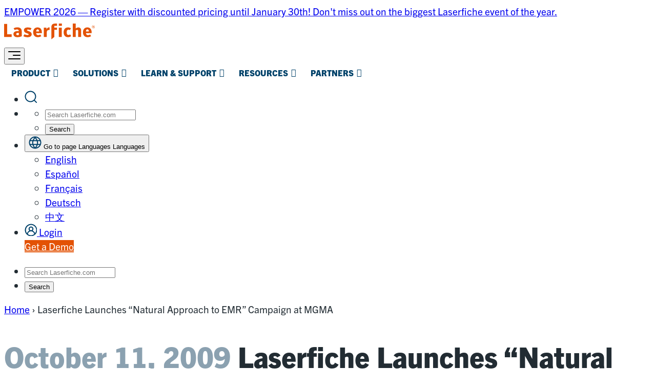

--- FILE ---
content_type: text/html; charset=UTF-8
request_url: https://www.laserfiche.com/resources/press-center/press/laserfiche-launches-natural-approach-to-emr-campaign-at-mgma/
body_size: 73369
content:
<!DOCTYPE html>
<html lang="en-US">
<head>
	<link rel="preconnect" href="https://use.typekit.net">
	<link rel="preconnect" href="https://assets.laserfiche.com">
		<!-- Google Tag Manager -->
	<script>
		document.addEventListener('StartAsyncLoading',function(event){(function (w, d, s, l, i) {
			w[l] = w[l] || [];
			w[l].push({'gtm.start': new Date().getTime(), event: 'gtm.js'});
			var f = d.getElementsByTagName(s)[0],
				j = d.createElement(s), dl = l != 'dataLayer' ? '&l=' + l : '';
			j.async = true;
			j.src =
				'https://www.googletagmanager.com/gtm.js?id=' + i + dl;
			f.parentNode.insertBefore(j, f);
		})(window, document, 'script', 'dataLayer', 'GTM-NDVC83');});
	</script>
	<!-- End Google Tag Manager -->
	<meta charset="UTF-8"><script type="text/javascript">(window.NREUM||(NREUM={})).init={privacy:{cookies_enabled:true},ajax:{deny_list:[]},session_replay:{sampling_rate:10.0,mask_text_selector:"*",block_selector:"",mask_input_options:{date:false,text_area:false,week:false,select:false,color:false,range:false,textarea:false,url:false,number:false,search:false,month:false,datetime_local:false,tel:false,text:false,time:false,email:false},mask_all_inputs:true,enabled:true,error_sampling_rate:100.0},session_trace:{sampling_rate:0.0,mode:"FIXED_RATE",enabled:true,error_sampling_rate:0.0},feature_flags:["soft_nav"],distributed_tracing:{enabled:true}};(window.NREUM||(NREUM={})).loader_config={agentID:"1103292119",accountID:"4241268",trustKey:"66686",xpid:"UAQDUFRVABABVFJTAgcEUlcF",licenseKey:"NRJS-774793212dae9bb8af4",applicationID:"1031563434",browserID:"1103292119"};;/*! For license information please see nr-loader-full-1.308.0.min.js.LICENSE.txt */
(()=>{var e,t,r={384:(e,t,r)=>{"use strict";r.d(t,{NT:()=>a,US:()=>u,Zm:()=>o,bQ:()=>d,dV:()=>c,pV:()=>l});var n=r(6154),i=r(1863),s=r(1910);const a={beacon:"bam.nr-data.net",errorBeacon:"bam.nr-data.net"};function o(){return n.gm.NREUM||(n.gm.NREUM={}),void 0===n.gm.newrelic&&(n.gm.newrelic=n.gm.NREUM),n.gm.NREUM}function c(){let e=o();return e.o||(e.o={ST:n.gm.setTimeout,SI:n.gm.setImmediate||n.gm.setInterval,CT:n.gm.clearTimeout,XHR:n.gm.XMLHttpRequest,REQ:n.gm.Request,EV:n.gm.Event,PR:n.gm.Promise,MO:n.gm.MutationObserver,FETCH:n.gm.fetch,WS:n.gm.WebSocket},(0,s.i)(...Object.values(e.o))),e}function d(e,t){let r=o();r.initializedAgents??={},t.initializedAt={ms:(0,i.t)(),date:new Date},r.initializedAgents[e]=t}function u(e,t){o()[e]=t}function l(){return function(){let e=o();const t=e.info||{};e.info={beacon:a.beacon,errorBeacon:a.errorBeacon,...t}}(),function(){let e=o();const t=e.init||{};e.init={...t}}(),c(),function(){let e=o();const t=e.loader_config||{};e.loader_config={...t}}(),o()}},782:(e,t,r)=>{"use strict";r.d(t,{T:()=>n});const n=r(860).K7.pageViewTiming},860:(e,t,r)=>{"use strict";r.d(t,{$J:()=>u,K7:()=>c,P3:()=>d,XX:()=>i,Yy:()=>o,df:()=>s,qY:()=>n,v4:()=>a});const n="events",i="jserrors",s="browser/blobs",a="rum",o="browser/logs",c={ajax:"ajax",genericEvents:"generic_events",jserrors:i,logging:"logging",metrics:"metrics",pageAction:"page_action",pageViewEvent:"page_view_event",pageViewTiming:"page_view_timing",sessionReplay:"session_replay",sessionTrace:"session_trace",softNav:"soft_navigations",spa:"spa"},d={[c.pageViewEvent]:1,[c.pageViewTiming]:2,[c.metrics]:3,[c.jserrors]:4,[c.spa]:5,[c.ajax]:6,[c.sessionTrace]:7,[c.softNav]:8,[c.sessionReplay]:9,[c.logging]:10,[c.genericEvents]:11},u={[c.pageViewEvent]:a,[c.pageViewTiming]:n,[c.ajax]:n,[c.spa]:n,[c.softNav]:n,[c.metrics]:i,[c.jserrors]:i,[c.sessionTrace]:s,[c.sessionReplay]:s,[c.logging]:o,[c.genericEvents]:"ins"}},944:(e,t,r)=>{"use strict";r.d(t,{R:()=>i});var n=r(3241);function i(e,t){"function"==typeof console.debug&&(console.debug("New Relic Warning: https://github.com/newrelic/newrelic-browser-agent/blob/main/docs/warning-codes.md#".concat(e),t),(0,n.W)({agentIdentifier:null,drained:null,type:"data",name:"warn",feature:"warn",data:{code:e,secondary:t}}))}},993:(e,t,r)=>{"use strict";r.d(t,{A$:()=>s,ET:()=>a,TZ:()=>o,p_:()=>i});var n=r(860);const i={ERROR:"ERROR",WARN:"WARN",INFO:"INFO",DEBUG:"DEBUG",TRACE:"TRACE"},s={OFF:0,ERROR:1,WARN:2,INFO:3,DEBUG:4,TRACE:5},a="log",o=n.K7.logging},1541:(e,t,r)=>{"use strict";r.d(t,{U:()=>i,f:()=>n});const n={MFE:"MFE",BA:"BA"};function i(e,t){if(2!==t?.harvestEndpointVersion)return{};const r=t.agentRef.runtime.appMetadata.agents[0].entityGuid;return e?{"source.id":e.id,"source.name":e.name,"source.type":e.type,"parent.id":e.parent?.id||r,"parent.type":e.parent?.type||n.BA}:{"entity.guid":r,appId:t.agentRef.info.applicationID}}},1687:(e,t,r)=>{"use strict";r.d(t,{Ak:()=>d,Ze:()=>h,x3:()=>u});var n=r(3241),i=r(7836),s=r(3606),a=r(860),o=r(2646);const c={};function d(e,t){const r={staged:!1,priority:a.P3[t]||0};l(e),c[e].get(t)||c[e].set(t,r)}function u(e,t){e&&c[e]&&(c[e].get(t)&&c[e].delete(t),p(e,t,!1),c[e].size&&f(e))}function l(e){if(!e)throw new Error("agentIdentifier required");c[e]||(c[e]=new Map)}function h(e="",t="feature",r=!1){if(l(e),!e||!c[e].get(t)||r)return p(e,t);c[e].get(t).staged=!0,f(e)}function f(e){const t=Array.from(c[e]);t.every(([e,t])=>t.staged)&&(t.sort((e,t)=>e[1].priority-t[1].priority),t.forEach(([t])=>{c[e].delete(t),p(e,t)}))}function p(e,t,r=!0){const a=e?i.ee.get(e):i.ee,c=s.i.handlers;if(!a.aborted&&a.backlog&&c){if((0,n.W)({agentIdentifier:e,type:"lifecycle",name:"drain",feature:t}),r){const e=a.backlog[t],r=c[t];if(r){for(let t=0;e&&t<e.length;++t)g(e[t],r);Object.entries(r).forEach(([e,t])=>{Object.values(t||{}).forEach(t=>{t[0]?.on&&t[0]?.context()instanceof o.y&&t[0].on(e,t[1])})})}}a.isolatedBacklog||delete c[t],a.backlog[t]=null,a.emit("drain-"+t,[])}}function g(e,t){var r=e[1];Object.values(t[r]||{}).forEach(t=>{var r=e[0];if(t[0]===r){var n=t[1],i=e[3],s=e[2];n.apply(i,s)}})}},1738:(e,t,r)=>{"use strict";r.d(t,{U:()=>f,Y:()=>h});var n=r(3241),i=r(9908),s=r(1863),a=r(944),o=r(5701),c=r(3969),d=r(8362),u=r(860),l=r(4261);function h(e,t,r,s){const h=s||r;!h||h[e]&&h[e]!==d.d.prototype[e]||(h[e]=function(){(0,i.p)(c.xV,["API/"+e+"/called"],void 0,u.K7.metrics,r.ee),(0,n.W)({agentIdentifier:r.agentIdentifier,drained:!!o.B?.[r.agentIdentifier],type:"data",name:"api",feature:l.Pl+e,data:{}});try{return t.apply(this,arguments)}catch(e){(0,a.R)(23,e)}})}function f(e,t,r,n,a){const o=e.info;null===r?delete o.jsAttributes[t]:o.jsAttributes[t]=r,(a||null===r)&&(0,i.p)(l.Pl+n,[(0,s.t)(),t,r],void 0,"session",e.ee)}},1741:(e,t,r)=>{"use strict";r.d(t,{W:()=>s});var n=r(944),i=r(4261);class s{#e(e,...t){if(this[e]!==s.prototype[e])return this[e](...t);(0,n.R)(35,e)}addPageAction(e,t){return this.#e(i.hG,e,t)}register(e){return this.#e(i.eY,e)}recordCustomEvent(e,t){return this.#e(i.fF,e,t)}setPageViewName(e,t){return this.#e(i.Fw,e,t)}setCustomAttribute(e,t,r){return this.#e(i.cD,e,t,r)}noticeError(e,t){return this.#e(i.o5,e,t)}setUserId(e,t=!1){return this.#e(i.Dl,e,t)}setApplicationVersion(e){return this.#e(i.nb,e)}setErrorHandler(e){return this.#e(i.bt,e)}addRelease(e,t){return this.#e(i.k6,e,t)}log(e,t){return this.#e(i.$9,e,t)}start(){return this.#e(i.d3)}finished(e){return this.#e(i.BL,e)}recordReplay(){return this.#e(i.CH)}pauseReplay(){return this.#e(i.Tb)}addToTrace(e){return this.#e(i.U2,e)}setCurrentRouteName(e){return this.#e(i.PA,e)}interaction(e){return this.#e(i.dT,e)}wrapLogger(e,t,r){return this.#e(i.Wb,e,t,r)}measure(e,t){return this.#e(i.V1,e,t)}consent(e){return this.#e(i.Pv,e)}}},1863:(e,t,r)=>{"use strict";function n(){return Math.floor(performance.now())}r.d(t,{t:()=>n})},1910:(e,t,r)=>{"use strict";r.d(t,{i:()=>s});var n=r(944);const i=new Map;function s(...e){return e.every(e=>{if(i.has(e))return i.get(e);const t="function"==typeof e?e.toString():"",r=t.includes("[native code]"),s=t.includes("nrWrapper");return r||s||(0,n.R)(64,e?.name||t),i.set(e,r),r})}},2555:(e,t,r)=>{"use strict";r.d(t,{D:()=>o,f:()=>a});var n=r(384),i=r(8122);const s={beacon:n.NT.beacon,errorBeacon:n.NT.errorBeacon,licenseKey:void 0,applicationID:void 0,sa:void 0,queueTime:void 0,applicationTime:void 0,ttGuid:void 0,user:void 0,account:void 0,product:void 0,extra:void 0,jsAttributes:{},userAttributes:void 0,atts:void 0,transactionName:void 0,tNamePlain:void 0};function a(e){try{return!!e.licenseKey&&!!e.errorBeacon&&!!e.applicationID}catch(e){return!1}}const o=e=>(0,i.a)(e,s)},2614:(e,t,r)=>{"use strict";r.d(t,{BB:()=>a,H3:()=>n,g:()=>d,iL:()=>c,tS:()=>o,uh:()=>i,wk:()=>s});const n="NRBA",i="SESSION",s=144e5,a=18e5,o={STARTED:"session-started",PAUSE:"session-pause",RESET:"session-reset",RESUME:"session-resume",UPDATE:"session-update"},c={SAME_TAB:"same-tab",CROSS_TAB:"cross-tab"},d={OFF:0,FULL:1,ERROR:2}},2646:(e,t,r)=>{"use strict";r.d(t,{y:()=>n});class n{constructor(e){this.contextId=e}}},2843:(e,t,r)=>{"use strict";r.d(t,{G:()=>s,u:()=>i});var n=r(3878);function i(e,t=!1,r,i){(0,n.DD)("visibilitychange",function(){if(t)return void("hidden"===document.visibilityState&&e());e(document.visibilityState)},r,i)}function s(e,t,r){(0,n.sp)("pagehide",e,t,r)}},3241:(e,t,r)=>{"use strict";r.d(t,{W:()=>s});var n=r(6154);const i="newrelic";function s(e={}){try{n.gm.dispatchEvent(new CustomEvent(i,{detail:e}))}catch(e){}}},3304:(e,t,r)=>{"use strict";r.d(t,{A:()=>s});var n=r(7836);const i=()=>{const e=new WeakSet;return(t,r)=>{if("object"==typeof r&&null!==r){if(e.has(r))return;e.add(r)}return r}};function s(e){try{return JSON.stringify(e,i())??""}catch(e){try{n.ee.emit("internal-error",[e])}catch(e){}return""}}},3333:(e,t,r)=>{"use strict";r.d(t,{$v:()=>u,TZ:()=>n,Xh:()=>c,Zp:()=>i,kd:()=>d,mq:()=>o,nf:()=>a,qN:()=>s});const n=r(860).K7.genericEvents,i=["auxclick","click","copy","keydown","paste","scrollend"],s=["focus","blur"],a=4,o=1e3,c=2e3,d=["PageAction","UserAction","BrowserPerformance"],u={RESOURCES:"experimental.resources",REGISTER:"register"}},3434:(e,t,r)=>{"use strict";r.d(t,{Jt:()=>s,YM:()=>d});var n=r(7836),i=r(5607);const s="nr@original:".concat(i.W),a=50;var o=Object.prototype.hasOwnProperty,c=!1;function d(e,t){return e||(e=n.ee),r.inPlace=function(e,t,n,i,s){n||(n="");const a="-"===n.charAt(0);for(let o=0;o<t.length;o++){const c=t[o],d=e[c];l(d)||(e[c]=r(d,a?c+n:n,i,c,s))}},r.flag=s,r;function r(t,r,n,c,d){return l(t)?t:(r||(r=""),nrWrapper[s]=t,function(e,t,r){if(Object.defineProperty&&Object.keys)try{return Object.keys(e).forEach(function(r){Object.defineProperty(t,r,{get:function(){return e[r]},set:function(t){return e[r]=t,t}})}),t}catch(e){u([e],r)}for(var n in e)o.call(e,n)&&(t[n]=e[n])}(t,nrWrapper,e),nrWrapper);function nrWrapper(){var s,o,l,h;let f;try{o=this,s=[...arguments],l="function"==typeof n?n(s,o):n||{}}catch(t){u([t,"",[s,o,c],l],e)}i(r+"start",[s,o,c],l,d);const p=performance.now();let g;try{return h=t.apply(o,s),g=performance.now(),h}catch(e){throw g=performance.now(),i(r+"err",[s,o,e],l,d),f=e,f}finally{const e=g-p,t={start:p,end:g,duration:e,isLongTask:e>=a,methodName:c,thrownError:f};t.isLongTask&&i("long-task",[t,o],l,d),i(r+"end",[s,o,h],l,d)}}}function i(r,n,i,s){if(!c||t){var a=c;c=!0;try{e.emit(r,n,i,t,s)}catch(t){u([t,r,n,i],e)}c=a}}}function u(e,t){t||(t=n.ee);try{t.emit("internal-error",e)}catch(e){}}function l(e){return!(e&&"function"==typeof e&&e.apply&&!e[s])}},3606:(e,t,r)=>{"use strict";r.d(t,{i:()=>s});var n=r(9908);s.on=a;var i=s.handlers={};function s(e,t,r,s){a(s||n.d,i,e,t,r)}function a(e,t,r,i,s){s||(s="feature"),e||(e=n.d);var a=t[s]=t[s]||{};(a[r]=a[r]||[]).push([e,i])}},3738:(e,t,r)=>{"use strict";r.d(t,{He:()=>i,Kp:()=>o,Lc:()=>d,Rz:()=>u,TZ:()=>n,bD:()=>s,d3:()=>a,jx:()=>l,sl:()=>h,uP:()=>c});const n=r(860).K7.sessionTrace,i="bstResource",s="resource",a="-start",o="-end",c="fn"+a,d="fn"+o,u="pushState",l=1e3,h=3e4},3785:(e,t,r)=>{"use strict";r.d(t,{R:()=>c,b:()=>d});var n=r(9908),i=r(1863),s=r(860),a=r(3969),o=r(993);function c(e,t,r={},c=o.p_.INFO,d=!0,u,l=(0,i.t)()){(0,n.p)(a.xV,["API/logging/".concat(c.toLowerCase(),"/called")],void 0,s.K7.metrics,e),(0,n.p)(o.ET,[l,t,r,c,d,u],void 0,s.K7.logging,e)}function d(e){return"string"==typeof e&&Object.values(o.p_).some(t=>t===e.toUpperCase().trim())}},3878:(e,t,r)=>{"use strict";function n(e,t){return{capture:e,passive:!1,signal:t}}function i(e,t,r=!1,i){window.addEventListener(e,t,n(r,i))}function s(e,t,r=!1,i){document.addEventListener(e,t,n(r,i))}r.d(t,{DD:()=>s,jT:()=>n,sp:()=>i})},3969:(e,t,r)=>{"use strict";r.d(t,{TZ:()=>n,XG:()=>o,rs:()=>i,xV:()=>a,z_:()=>s});const n=r(860).K7.metrics,i="sm",s="cm",a="storeSupportabilityMetrics",o="storeEventMetrics"},4234:(e,t,r)=>{"use strict";r.d(t,{W:()=>s});var n=r(7836),i=r(1687);class s{constructor(e,t){this.agentIdentifier=e,this.ee=n.ee.get(e),this.featureName=t,this.blocked=!1}deregisterDrain(){(0,i.x3)(this.agentIdentifier,this.featureName)}}},4261:(e,t,r)=>{"use strict";r.d(t,{$9:()=>d,BL:()=>o,CH:()=>f,Dl:()=>w,Fw:()=>y,PA:()=>m,Pl:()=>n,Pv:()=>T,Tb:()=>l,U2:()=>s,V1:()=>E,Wb:()=>x,bt:()=>b,cD:()=>v,d3:()=>R,dT:()=>c,eY:()=>p,fF:()=>h,hG:()=>i,k6:()=>a,nb:()=>g,o5:()=>u});const n="api-",i="addPageAction",s="addToTrace",a="addRelease",o="finished",c="interaction",d="log",u="noticeError",l="pauseReplay",h="recordCustomEvent",f="recordReplay",p="register",g="setApplicationVersion",m="setCurrentRouteName",v="setCustomAttribute",b="setErrorHandler",y="setPageViewName",w="setUserId",R="start",x="wrapLogger",E="measure",T="consent"},5205:(e,t,r)=>{"use strict";r.d(t,{j:()=>S});var n=r(384),i=r(1741);var s=r(2555),a=r(3333);const o=e=>{if(!e||"string"!=typeof e)return!1;try{document.createDocumentFragment().querySelector(e)}catch{return!1}return!0};var c=r(2614),d=r(944),u=r(8122);const l="[data-nr-mask]",h=e=>(0,u.a)(e,(()=>{const e={feature_flags:[],experimental:{allow_registered_children:!1,resources:!1},mask_selector:"*",block_selector:"[data-nr-block]",mask_input_options:{color:!1,date:!1,"datetime-local":!1,email:!1,month:!1,number:!1,range:!1,search:!1,tel:!1,text:!1,time:!1,url:!1,week:!1,textarea:!1,select:!1,password:!0}};return{ajax:{deny_list:void 0,block_internal:!0,enabled:!0,autoStart:!0},api:{get allow_registered_children(){return e.feature_flags.includes(a.$v.REGISTER)||e.experimental.allow_registered_children},set allow_registered_children(t){e.experimental.allow_registered_children=t},duplicate_registered_data:!1},browser_consent_mode:{enabled:!1},distributed_tracing:{enabled:void 0,exclude_newrelic_header:void 0,cors_use_newrelic_header:void 0,cors_use_tracecontext_headers:void 0,allowed_origins:void 0},get feature_flags(){return e.feature_flags},set feature_flags(t){e.feature_flags=t},generic_events:{enabled:!0,autoStart:!0},harvest:{interval:30},jserrors:{enabled:!0,autoStart:!0},logging:{enabled:!0,autoStart:!0},metrics:{enabled:!0,autoStart:!0},obfuscate:void 0,page_action:{enabled:!0},page_view_event:{enabled:!0,autoStart:!0},page_view_timing:{enabled:!0,autoStart:!0},performance:{capture_marks:!1,capture_measures:!1,capture_detail:!0,resources:{get enabled(){return e.feature_flags.includes(a.$v.RESOURCES)||e.experimental.resources},set enabled(t){e.experimental.resources=t},asset_types:[],first_party_domains:[],ignore_newrelic:!0}},privacy:{cookies_enabled:!0},proxy:{assets:void 0,beacon:void 0},session:{expiresMs:c.wk,inactiveMs:c.BB},session_replay:{autoStart:!0,enabled:!1,preload:!1,sampling_rate:10,error_sampling_rate:100,collect_fonts:!1,inline_images:!1,fix_stylesheets:!0,mask_all_inputs:!0,get mask_text_selector(){return e.mask_selector},set mask_text_selector(t){o(t)?e.mask_selector="".concat(t,",").concat(l):""===t||null===t?e.mask_selector=l:(0,d.R)(5,t)},get block_class(){return"nr-block"},get ignore_class(){return"nr-ignore"},get mask_text_class(){return"nr-mask"},get block_selector(){return e.block_selector},set block_selector(t){o(t)?e.block_selector+=",".concat(t):""!==t&&(0,d.R)(6,t)},get mask_input_options(){return e.mask_input_options},set mask_input_options(t){t&&"object"==typeof t?e.mask_input_options={...t,password:!0}:(0,d.R)(7,t)}},session_trace:{enabled:!0,autoStart:!0},soft_navigations:{enabled:!0,autoStart:!0},spa:{enabled:!0,autoStart:!0},ssl:void 0,user_actions:{enabled:!0,elementAttributes:["id","className","tagName","type"]}}})());var f=r(6154),p=r(9324);let g=0;const m={buildEnv:p.F3,distMethod:p.Xs,version:p.xv,originTime:f.WN},v={consented:!1},b={appMetadata:{},get consented(){return this.session?.state?.consent||v.consented},set consented(e){v.consented=e},customTransaction:void 0,denyList:void 0,disabled:!1,harvester:void 0,isolatedBacklog:!1,isRecording:!1,loaderType:void 0,maxBytes:3e4,obfuscator:void 0,onerror:void 0,ptid:void 0,releaseIds:{},session:void 0,timeKeeper:void 0,registeredEntities:[],jsAttributesMetadata:{bytes:0},get harvestCount(){return++g}},y=e=>{const t=(0,u.a)(e,b),r=Object.keys(m).reduce((e,t)=>(e[t]={value:m[t],writable:!1,configurable:!0,enumerable:!0},e),{});return Object.defineProperties(t,r)};var w=r(5701);const R=e=>{const t=e.startsWith("http");e+="/",r.p=t?e:"https://"+e};var x=r(7836),E=r(3241);const T={accountID:void 0,trustKey:void 0,agentID:void 0,licenseKey:void 0,applicationID:void 0,xpid:void 0},A=e=>(0,u.a)(e,T),_=new Set;function S(e,t={},r,a){let{init:o,info:c,loader_config:d,runtime:u={},exposed:l=!0}=t;if(!c){const e=(0,n.pV)();o=e.init,c=e.info,d=e.loader_config}e.init=h(o||{}),e.loader_config=A(d||{}),c.jsAttributes??={},f.bv&&(c.jsAttributes.isWorker=!0),e.info=(0,s.D)(c);const p=e.init,g=[c.beacon,c.errorBeacon];_.has(e.agentIdentifier)||(p.proxy.assets&&(R(p.proxy.assets),g.push(p.proxy.assets)),p.proxy.beacon&&g.push(p.proxy.beacon),e.beacons=[...g],function(e){const t=(0,n.pV)();Object.getOwnPropertyNames(i.W.prototype).forEach(r=>{const n=i.W.prototype[r];if("function"!=typeof n||"constructor"===n)return;let s=t[r];e[r]&&!1!==e.exposed&&"micro-agent"!==e.runtime?.loaderType&&(t[r]=(...t)=>{const n=e[r](...t);return s?s(...t):n})})}(e),(0,n.US)("activatedFeatures",w.B)),u.denyList=[...p.ajax.deny_list||[],...p.ajax.block_internal?g:[]],u.ptid=e.agentIdentifier,u.loaderType=r,e.runtime=y(u),_.has(e.agentIdentifier)||(e.ee=x.ee.get(e.agentIdentifier),e.exposed=l,(0,E.W)({agentIdentifier:e.agentIdentifier,drained:!!w.B?.[e.agentIdentifier],type:"lifecycle",name:"initialize",feature:void 0,data:e.config})),_.add(e.agentIdentifier)}},5270:(e,t,r)=>{"use strict";r.d(t,{Aw:()=>a,SR:()=>s,rF:()=>o});var n=r(384),i=r(7767);function s(e){return!!(0,n.dV)().o.MO&&(0,i.V)(e)&&!0===e?.session_trace.enabled}function a(e){return!0===e?.session_replay.preload&&s(e)}function o(e,t){try{if("string"==typeof t?.type){if("password"===t.type.toLowerCase())return"*".repeat(e?.length||0);if(void 0!==t?.dataset?.nrUnmask||t?.classList?.contains("nr-unmask"))return e}}catch(e){}return"string"==typeof e?e.replace(/[\S]/g,"*"):"*".repeat(e?.length||0)}},5289:(e,t,r)=>{"use strict";r.d(t,{GG:()=>a,Qr:()=>c,sB:()=>o});var n=r(3878),i=r(6389);function s(){return"undefined"==typeof document||"complete"===document.readyState}function a(e,t){if(s())return e();const r=(0,i.J)(e),a=setInterval(()=>{s()&&(clearInterval(a),r())},500);(0,n.sp)("load",r,t)}function o(e){if(s())return e();(0,n.DD)("DOMContentLoaded",e)}function c(e){if(s())return e();(0,n.sp)("popstate",e)}},5607:(e,t,r)=>{"use strict";r.d(t,{W:()=>n});const n=(0,r(9566).bz)()},5701:(e,t,r)=>{"use strict";r.d(t,{B:()=>s,t:()=>a});var n=r(3241);const i=new Set,s={};function a(e,t){const r=t.agentIdentifier;s[r]??={},e&&"object"==typeof e&&(i.has(r)||(t.ee.emit("rumresp",[e]),s[r]=e,i.add(r),(0,n.W)({agentIdentifier:r,loaded:!0,drained:!0,type:"lifecycle",name:"load",feature:void 0,data:e})))}},6154:(e,t,r)=>{"use strict";r.d(t,{OF:()=>d,RI:()=>i,WN:()=>h,bv:()=>s,eN:()=>f,gm:()=>a,lR:()=>l,m:()=>c,mw:()=>o,sb:()=>u});var n=r(1863);const i="undefined"!=typeof window&&!!window.document,s="undefined"!=typeof WorkerGlobalScope&&("undefined"!=typeof self&&self instanceof WorkerGlobalScope&&self.navigator instanceof WorkerNavigator||"undefined"!=typeof globalThis&&globalThis instanceof WorkerGlobalScope&&globalThis.navigator instanceof WorkerNavigator),a=i?window:"undefined"!=typeof WorkerGlobalScope&&("undefined"!=typeof self&&self instanceof WorkerGlobalScope&&self||"undefined"!=typeof globalThis&&globalThis instanceof WorkerGlobalScope&&globalThis),o=Boolean("hidden"===a?.document?.visibilityState),c=""+a?.location,d=/iPad|iPhone|iPod/.test(a.navigator?.userAgent),u=d&&"undefined"==typeof SharedWorker,l=(()=>{const e=a.navigator?.userAgent?.match(/Firefox[/\s](\d+\.\d+)/);return Array.isArray(e)&&e.length>=2?+e[1]:0})(),h=Date.now()-(0,n.t)(),f=()=>"undefined"!=typeof PerformanceNavigationTiming&&a?.performance?.getEntriesByType("navigation")?.[0]?.responseStart},6344:(e,t,r)=>{"use strict";r.d(t,{BB:()=>u,Qb:()=>l,TZ:()=>i,Ug:()=>a,Vh:()=>s,_s:()=>o,bc:()=>d,yP:()=>c});var n=r(2614);const i=r(860).K7.sessionReplay,s="errorDuringReplay",a=.12,o={DomContentLoaded:0,Load:1,FullSnapshot:2,IncrementalSnapshot:3,Meta:4,Custom:5},c={[n.g.ERROR]:15e3,[n.g.FULL]:3e5,[n.g.OFF]:0},d={RESET:{message:"Session was reset",sm:"Reset"},IMPORT:{message:"Recorder failed to import",sm:"Import"},TOO_MANY:{message:"429: Too Many Requests",sm:"Too-Many"},TOO_BIG:{message:"Payload was too large",sm:"Too-Big"},CROSS_TAB:{message:"Session Entity was set to OFF on another tab",sm:"Cross-Tab"},ENTITLEMENTS:{message:"Session Replay is not allowed and will not be started",sm:"Entitlement"}},u=5e3,l={API:"api",RESUME:"resume",SWITCH_TO_FULL:"switchToFull",INITIALIZE:"initialize",PRELOAD:"preload"}},6389:(e,t,r)=>{"use strict";function n(e,t=500,r={}){const n=r?.leading||!1;let i;return(...r)=>{n&&void 0===i&&(e.apply(this,r),i=setTimeout(()=>{i=clearTimeout(i)},t)),n||(clearTimeout(i),i=setTimeout(()=>{e.apply(this,r)},t))}}function i(e){let t=!1;return(...r)=>{t||(t=!0,e.apply(this,r))}}r.d(t,{J:()=>i,s:()=>n})},6630:(e,t,r)=>{"use strict";r.d(t,{T:()=>n});const n=r(860).K7.pageViewEvent},6774:(e,t,r)=>{"use strict";r.d(t,{T:()=>n});const n=r(860).K7.jserrors},7295:(e,t,r)=>{"use strict";r.d(t,{Xv:()=>a,gX:()=>i,iW:()=>s});var n=[];function i(e){if(!e||s(e))return!1;if(0===n.length)return!0;if("*"===n[0].hostname)return!1;for(var t=0;t<n.length;t++){var r=n[t];if(r.hostname.test(e.hostname)&&r.pathname.test(e.pathname))return!1}return!0}function s(e){return void 0===e.hostname}function a(e){if(n=[],e&&e.length)for(var t=0;t<e.length;t++){let r=e[t];if(!r)continue;if("*"===r)return void(n=[{hostname:"*"}]);0===r.indexOf("http://")?r=r.substring(7):0===r.indexOf("https://")&&(r=r.substring(8));const i=r.indexOf("/");let s,a;i>0?(s=r.substring(0,i),a=r.substring(i)):(s=r,a="*");let[c]=s.split(":");n.push({hostname:o(c),pathname:o(a,!0)})}}function o(e,t=!1){const r=e.replace(/[.+?^${}()|[\]\\]/g,e=>"\\"+e).replace(/\*/g,".*?");return new RegExp((t?"^":"")+r+"$")}},7485:(e,t,r)=>{"use strict";r.d(t,{D:()=>i});var n=r(6154);function i(e){if(0===(e||"").indexOf("data:"))return{protocol:"data"};try{const t=new URL(e,location.href),r={port:t.port,hostname:t.hostname,pathname:t.pathname,search:t.search,protocol:t.protocol.slice(0,t.protocol.indexOf(":")),sameOrigin:t.protocol===n.gm?.location?.protocol&&t.host===n.gm?.location?.host};return r.port&&""!==r.port||("http:"===t.protocol&&(r.port="80"),"https:"===t.protocol&&(r.port="443")),r.pathname&&""!==r.pathname?r.pathname.startsWith("/")||(r.pathname="/".concat(r.pathname)):r.pathname="/",r}catch(e){return{}}}},7699:(e,t,r)=>{"use strict";r.d(t,{It:()=>s,KC:()=>o,No:()=>i,qh:()=>a});var n=r(860);const i=16e3,s=1e6,a="SESSION_ERROR",o={[n.K7.logging]:!0,[n.K7.genericEvents]:!1,[n.K7.jserrors]:!1,[n.K7.ajax]:!1}},7767:(e,t,r)=>{"use strict";r.d(t,{V:()=>i});var n=r(6154);const i=e=>n.RI&&!0===e?.privacy.cookies_enabled},7836:(e,t,r)=>{"use strict";r.d(t,{P:()=>o,ee:()=>c});var n=r(384),i=r(8990),s=r(2646),a=r(5607);const o="nr@context:".concat(a.W),c=function e(t,r){var n={},a={},u={},l=!1;try{l=16===r.length&&d.initializedAgents?.[r]?.runtime.isolatedBacklog}catch(e){}var h={on:p,addEventListener:p,removeEventListener:function(e,t){var r=n[e];if(!r)return;for(var i=0;i<r.length;i++)r[i]===t&&r.splice(i,1)},emit:function(e,r,n,i,s){!1!==s&&(s=!0);if(c.aborted&&!i)return;t&&s&&t.emit(e,r,n);var o=f(n);g(e).forEach(e=>{e.apply(o,r)});var d=v()[a[e]];d&&d.push([h,e,r,o]);return o},get:m,listeners:g,context:f,buffer:function(e,t){const r=v();if(t=t||"feature",h.aborted)return;Object.entries(e||{}).forEach(([e,n])=>{a[n]=t,t in r||(r[t]=[])})},abort:function(){h._aborted=!0,Object.keys(h.backlog).forEach(e=>{delete h.backlog[e]})},isBuffering:function(e){return!!v()[a[e]]},debugId:r,backlog:l?{}:t&&"object"==typeof t.backlog?t.backlog:{},isolatedBacklog:l};return Object.defineProperty(h,"aborted",{get:()=>{let e=h._aborted||!1;return e||(t&&(e=t.aborted),e)}}),h;function f(e){return e&&e instanceof s.y?e:e?(0,i.I)(e,o,()=>new s.y(o)):new s.y(o)}function p(e,t){n[e]=g(e).concat(t)}function g(e){return n[e]||[]}function m(t){return u[t]=u[t]||e(h,t)}function v(){return h.backlog}}(void 0,"globalEE"),d=(0,n.Zm)();d.ee||(d.ee=c)},8122:(e,t,r)=>{"use strict";r.d(t,{a:()=>i});var n=r(944);function i(e,t){try{if(!e||"object"!=typeof e)return(0,n.R)(3);if(!t||"object"!=typeof t)return(0,n.R)(4);const r=Object.create(Object.getPrototypeOf(t),Object.getOwnPropertyDescriptors(t)),s=0===Object.keys(r).length?e:r;for(let a in s)if(void 0!==e[a])try{if(null===e[a]){r[a]=null;continue}Array.isArray(e[a])&&Array.isArray(t[a])?r[a]=Array.from(new Set([...e[a],...t[a]])):"object"==typeof e[a]&&"object"==typeof t[a]?r[a]=i(e[a],t[a]):r[a]=e[a]}catch(e){r[a]||(0,n.R)(1,e)}return r}catch(e){(0,n.R)(2,e)}}},8139:(e,t,r)=>{"use strict";r.d(t,{u:()=>h});var n=r(7836),i=r(3434),s=r(8990),a=r(6154);const o={},c=a.gm.XMLHttpRequest,d="addEventListener",u="removeEventListener",l="nr@wrapped:".concat(n.P);function h(e){var t=function(e){return(e||n.ee).get("events")}(e);if(o[t.debugId]++)return t;o[t.debugId]=1;var r=(0,i.YM)(t,!0);function h(e){r.inPlace(e,[d,u],"-",p)}function p(e,t){return e[1]}return"getPrototypeOf"in Object&&(a.RI&&f(document,h),c&&f(c.prototype,h),f(a.gm,h)),t.on(d+"-start",function(e,t){var n=e[1];if(null!==n&&("function"==typeof n||"object"==typeof n)&&"newrelic"!==e[0]){var i=(0,s.I)(n,l,function(){var e={object:function(){if("function"!=typeof n.handleEvent)return;return n.handleEvent.apply(n,arguments)},function:n}[typeof n];return e?r(e,"fn-",null,e.name||"anonymous"):n});this.wrapped=e[1]=i}}),t.on(u+"-start",function(e){e[1]=this.wrapped||e[1]}),t}function f(e,t,...r){let n=e;for(;"object"==typeof n&&!Object.prototype.hasOwnProperty.call(n,d);)n=Object.getPrototypeOf(n);n&&t(n,...r)}},8362:(e,t,r)=>{"use strict";r.d(t,{d:()=>s});var n=r(9566),i=r(1741);class s extends i.W{agentIdentifier=(0,n.LA)(16)}},8374:(e,t,r)=>{r.nc=(()=>{try{return document?.currentScript?.nonce}catch(e){}return""})()},8990:(e,t,r)=>{"use strict";r.d(t,{I:()=>i});var n=Object.prototype.hasOwnProperty;function i(e,t,r){if(n.call(e,t))return e[t];var i=r();if(Object.defineProperty&&Object.keys)try{return Object.defineProperty(e,t,{value:i,writable:!0,enumerable:!1}),i}catch(e){}return e[t]=i,i}},9119:(e,t,r)=>{"use strict";r.d(t,{L:()=>s});var n=/([^?#]*)[^#]*(#[^?]*|$).*/,i=/([^?#]*)().*/;function s(e,t){return e?e.replace(t?n:i,"$1$2"):e}},9300:(e,t,r)=>{"use strict";r.d(t,{T:()=>n});const n=r(860).K7.ajax},9324:(e,t,r)=>{"use strict";r.d(t,{AJ:()=>a,F3:()=>i,Xs:()=>s,Yq:()=>o,xv:()=>n});const n="1.308.0",i="PROD",s="CDN",a="@newrelic/rrweb",o="1.0.1"},9566:(e,t,r)=>{"use strict";r.d(t,{LA:()=>o,ZF:()=>c,bz:()=>a,el:()=>d});var n=r(6154);const i="xxxxxxxx-xxxx-4xxx-yxxx-xxxxxxxxxxxx";function s(e,t){return e?15&e[t]:16*Math.random()|0}function a(){const e=n.gm?.crypto||n.gm?.msCrypto;let t,r=0;return e&&e.getRandomValues&&(t=e.getRandomValues(new Uint8Array(30))),i.split("").map(e=>"x"===e?s(t,r++).toString(16):"y"===e?(3&s()|8).toString(16):e).join("")}function o(e){const t=n.gm?.crypto||n.gm?.msCrypto;let r,i=0;t&&t.getRandomValues&&(r=t.getRandomValues(new Uint8Array(e)));const a=[];for(var o=0;o<e;o++)a.push(s(r,i++).toString(16));return a.join("")}function c(){return o(16)}function d(){return o(32)}},9908:(e,t,r)=>{"use strict";r.d(t,{d:()=>n,p:()=>i});var n=r(7836).ee.get("handle");function i(e,t,r,i,s){s?(s.buffer([e],i),s.emit(e,t,r)):(n.buffer([e],i),n.emit(e,t,r))}}},n={};function i(e){var t=n[e];if(void 0!==t)return t.exports;var s=n[e]={exports:{}};return r[e](s,s.exports,i),s.exports}i.m=r,i.d=(e,t)=>{for(var r in t)i.o(t,r)&&!i.o(e,r)&&Object.defineProperty(e,r,{enumerable:!0,get:t[r]})},i.f={},i.e=e=>Promise.all(Object.keys(i.f).reduce((t,r)=>(i.f[r](e,t),t),[])),i.u=e=>({95:"nr-full-compressor",222:"nr-full-recorder",891:"nr-full"}[e]+"-1.308.0.min.js"),i.o=(e,t)=>Object.prototype.hasOwnProperty.call(e,t),e={},t="NRBA-1.308.0.PROD:",i.l=(r,n,s,a)=>{if(e[r])e[r].push(n);else{var o,c;if(void 0!==s)for(var d=document.getElementsByTagName("script"),u=0;u<d.length;u++){var l=d[u];if(l.getAttribute("src")==r||l.getAttribute("data-webpack")==t+s){o=l;break}}if(!o){c=!0;var h={891:"sha512-fcveNDcpRQS9OweGhN4uJe88Qmg+EVyH6j/wngwL2Le0m7LYyz7q+JDx7KBxsdDF4TaPVsSmHg12T3pHwdLa7w==",222:"sha512-O8ZzdvgB4fRyt7k2Qrr4STpR+tCA2mcQEig6/dP3rRy9uEx1CTKQ6cQ7Src0361y7xS434ua+zIPo265ZpjlEg==",95:"sha512-jDWejat/6/UDex/9XjYoPPmpMPuEvBCSuCg/0tnihjbn5bh9mP3An0NzFV9T5Tc+3kKhaXaZA8UIKPAanD2+Gw=="};(o=document.createElement("script")).charset="utf-8",i.nc&&o.setAttribute("nonce",i.nc),o.setAttribute("data-webpack",t+s),o.src=r,0!==o.src.indexOf(window.location.origin+"/")&&(o.crossOrigin="anonymous"),h[a]&&(o.integrity=h[a])}e[r]=[n];var f=(t,n)=>{o.onerror=o.onload=null,clearTimeout(p);var i=e[r];if(delete e[r],o.parentNode&&o.parentNode.removeChild(o),i&&i.forEach(e=>e(n)),t)return t(n)},p=setTimeout(f.bind(null,void 0,{type:"timeout",target:o}),12e4);o.onerror=f.bind(null,o.onerror),o.onload=f.bind(null,o.onload),c&&document.head.appendChild(o)}},i.r=e=>{"undefined"!=typeof Symbol&&Symbol.toStringTag&&Object.defineProperty(e,Symbol.toStringTag,{value:"Module"}),Object.defineProperty(e,"__esModule",{value:!0})},i.p="https://js-agent.newrelic.com/",(()=>{var e={85:0,959:0};i.f.j=(t,r)=>{var n=i.o(e,t)?e[t]:void 0;if(0!==n)if(n)r.push(n[2]);else{var s=new Promise((r,i)=>n=e[t]=[r,i]);r.push(n[2]=s);var a=i.p+i.u(t),o=new Error;i.l(a,r=>{if(i.o(e,t)&&(0!==(n=e[t])&&(e[t]=void 0),n)){var s=r&&("load"===r.type?"missing":r.type),a=r&&r.target&&r.target.src;o.message="Loading chunk "+t+" failed: ("+s+": "+a+")",o.name="ChunkLoadError",o.type=s,o.request=a,n[1](o)}},"chunk-"+t,t)}};var t=(t,r)=>{var n,s,[a,o,c]=r,d=0;if(a.some(t=>0!==e[t])){for(n in o)i.o(o,n)&&(i.m[n]=o[n]);if(c)c(i)}for(t&&t(r);d<a.length;d++)s=a[d],i.o(e,s)&&e[s]&&e[s][0](),e[s]=0},r=self["webpackChunk:NRBA-1.308.0.PROD"]=self["webpackChunk:NRBA-1.308.0.PROD"]||[];r.forEach(t.bind(null,0)),r.push=t.bind(null,r.push.bind(r))})(),(()=>{"use strict";i(8374);var e=i(8362),t=i(860);const r=Object.values(t.K7);var n=i(5205);var s=i(9908),a=i(1863),o=i(4261),c=i(1738);var d=i(1687),u=i(4234),l=i(5289),h=i(6154),f=i(944),p=i(5270),g=i(7767),m=i(6389),v=i(7699);class b extends u.W{constructor(e,t){super(e.agentIdentifier,t),this.agentRef=e,this.abortHandler=void 0,this.featAggregate=void 0,this.loadedSuccessfully=void 0,this.onAggregateImported=new Promise(e=>{this.loadedSuccessfully=e}),this.deferred=Promise.resolve(),!1===e.init[this.featureName].autoStart?this.deferred=new Promise((t,r)=>{this.ee.on("manual-start-all",(0,m.J)(()=>{(0,d.Ak)(e.agentIdentifier,this.featureName),t()}))}):(0,d.Ak)(e.agentIdentifier,t)}importAggregator(e,t,r={}){if(this.featAggregate)return;const n=async()=>{let n;await this.deferred;try{if((0,g.V)(e.init)){const{setupAgentSession:t}=await i.e(891).then(i.bind(i,8766));n=t(e)}}catch(e){(0,f.R)(20,e),this.ee.emit("internal-error",[e]),(0,s.p)(v.qh,[e],void 0,this.featureName,this.ee)}try{if(!this.#t(this.featureName,n,e.init))return(0,d.Ze)(this.agentIdentifier,this.featureName),void this.loadedSuccessfully(!1);const{Aggregate:i}=await t();this.featAggregate=new i(e,r),e.runtime.harvester.initializedAggregates.push(this.featAggregate),this.loadedSuccessfully(!0)}catch(e){(0,f.R)(34,e),this.abortHandler?.(),(0,d.Ze)(this.agentIdentifier,this.featureName,!0),this.loadedSuccessfully(!1),this.ee&&this.ee.abort()}};h.RI?(0,l.GG)(()=>n(),!0):n()}#t(e,r,n){if(this.blocked)return!1;switch(e){case t.K7.sessionReplay:return(0,p.SR)(n)&&!!r;case t.K7.sessionTrace:return!!r;default:return!0}}}var y=i(6630),w=i(2614),R=i(3241);class x extends b{static featureName=y.T;constructor(e){var t;super(e,y.T),this.setupInspectionEvents(e.agentIdentifier),t=e,(0,c.Y)(o.Fw,function(e,r){"string"==typeof e&&("/"!==e.charAt(0)&&(e="/"+e),t.runtime.customTransaction=(r||"http://custom.transaction")+e,(0,s.p)(o.Pl+o.Fw,[(0,a.t)()],void 0,void 0,t.ee))},t),this.importAggregator(e,()=>i.e(891).then(i.bind(i,3718)))}setupInspectionEvents(e){const t=(t,r)=>{t&&(0,R.W)({agentIdentifier:e,timeStamp:t.timeStamp,loaded:"complete"===t.target.readyState,type:"window",name:r,data:t.target.location+""})};(0,l.sB)(e=>{t(e,"DOMContentLoaded")}),(0,l.GG)(e=>{t(e,"load")}),(0,l.Qr)(e=>{t(e,"navigate")}),this.ee.on(w.tS.UPDATE,(t,r)=>{(0,R.W)({agentIdentifier:e,type:"lifecycle",name:"session",data:r})})}}var E=i(384);class T extends e.d{constructor(e){var t;(super(),h.gm)?(this.features={},(0,E.bQ)(this.agentIdentifier,this),this.desiredFeatures=new Set(e.features||[]),this.desiredFeatures.add(x),(0,n.j)(this,e,e.loaderType||"agent"),t=this,(0,c.Y)(o.cD,function(e,r,n=!1){if("string"==typeof e){if(["string","number","boolean"].includes(typeof r)||null===r)return(0,c.U)(t,e,r,o.cD,n);(0,f.R)(40,typeof r)}else(0,f.R)(39,typeof e)},t),function(e){(0,c.Y)(o.Dl,function(t,r=!1){if("string"!=typeof t&&null!==t)return void(0,f.R)(41,typeof t);const n=e.info.jsAttributes["enduser.id"];r&&null!=n&&n!==t?(0,s.p)(o.Pl+"setUserIdAndResetSession",[t],void 0,"session",e.ee):(0,c.U)(e,"enduser.id",t,o.Dl,!0)},e)}(this),function(e){(0,c.Y)(o.nb,function(t){if("string"==typeof t||null===t)return(0,c.U)(e,"application.version",t,o.nb,!1);(0,f.R)(42,typeof t)},e)}(this),function(e){(0,c.Y)(o.d3,function(){e.ee.emit("manual-start-all")},e)}(this),function(e){(0,c.Y)(o.Pv,function(t=!0){if("boolean"==typeof t){if((0,s.p)(o.Pl+o.Pv,[t],void 0,"session",e.ee),e.runtime.consented=t,t){const t=e.features.page_view_event;t.onAggregateImported.then(e=>{const r=t.featAggregate;e&&!r.sentRum&&r.sendRum()})}}else(0,f.R)(65,typeof t)},e)}(this),this.run()):(0,f.R)(21)}get config(){return{info:this.info,init:this.init,loader_config:this.loader_config,runtime:this.runtime}}get api(){return this}run(){try{const e=function(e){const t={};return r.forEach(r=>{t[r]=!!e[r]?.enabled}),t}(this.init),n=[...this.desiredFeatures];n.sort((e,r)=>t.P3[e.featureName]-t.P3[r.featureName]),n.forEach(r=>{if(!e[r.featureName]&&r.featureName!==t.K7.pageViewEvent)return;if(r.featureName===t.K7.spa)return void(0,f.R)(67);const n=function(e){switch(e){case t.K7.ajax:return[t.K7.jserrors];case t.K7.sessionTrace:return[t.K7.ajax,t.K7.pageViewEvent];case t.K7.sessionReplay:return[t.K7.sessionTrace];case t.K7.pageViewTiming:return[t.K7.pageViewEvent];default:return[]}}(r.featureName).filter(e=>!(e in this.features));n.length>0&&(0,f.R)(36,{targetFeature:r.featureName,missingDependencies:n}),this.features[r.featureName]=new r(this)})}catch(e){(0,f.R)(22,e);for(const e in this.features)this.features[e].abortHandler?.();const t=(0,E.Zm)();delete t.initializedAgents[this.agentIdentifier]?.features,delete this.sharedAggregator;return t.ee.get(this.agentIdentifier).abort(),!1}}}var A=i(2843),_=i(782);class S extends b{static featureName=_.T;constructor(e){super(e,_.T),h.RI&&((0,A.u)(()=>(0,s.p)("docHidden",[(0,a.t)()],void 0,_.T,this.ee),!0),(0,A.G)(()=>(0,s.p)("winPagehide",[(0,a.t)()],void 0,_.T,this.ee)),this.importAggregator(e,()=>i.e(891).then(i.bind(i,9018))))}}var O=i(3969);class I extends b{static featureName=O.TZ;constructor(e){super(e,O.TZ),h.RI&&document.addEventListener("securitypolicyviolation",e=>{(0,s.p)(O.xV,["Generic/CSPViolation/Detected"],void 0,this.featureName,this.ee)}),this.importAggregator(e,()=>i.e(891).then(i.bind(i,6555)))}}var P=i(6774),k=i(3878),N=i(3304);class D{constructor(e,t,r,n,i){this.name="UncaughtError",this.message="string"==typeof e?e:(0,N.A)(e),this.sourceURL=t,this.line=r,this.column=n,this.__newrelic=i}}function j(e){return M(e)?e:new D(void 0!==e?.message?e.message:e,e?.filename||e?.sourceURL,e?.lineno||e?.line,e?.colno||e?.col,e?.__newrelic,e?.cause)}function C(e){const t="Unhandled Promise Rejection: ";if(!e?.reason)return;if(M(e.reason)){try{e.reason.message.startsWith(t)||(e.reason.message=t+e.reason.message)}catch(e){}return j(e.reason)}const r=j(e.reason);return(r.message||"").startsWith(t)||(r.message=t+r.message),r}function L(e){if(e.error instanceof SyntaxError&&!/:\d+$/.test(e.error.stack?.trim())){const t=new D(e.message,e.filename,e.lineno,e.colno,e.error.__newrelic,e.cause);return t.name=SyntaxError.name,t}return M(e.error)?e.error:j(e)}function M(e){return e instanceof Error&&!!e.stack}function B(e,r,n,i,o=(0,a.t)()){"string"==typeof e&&(e=new Error(e)),(0,s.p)("err",[e,o,!1,r,n.runtime.isRecording,void 0,i],void 0,t.K7.jserrors,n.ee),(0,s.p)("uaErr",[],void 0,t.K7.genericEvents,n.ee)}var H=i(1541),K=i(993),W=i(3785);function U(e,{customAttributes:t={},level:r=K.p_.INFO}={},n,i,s=(0,a.t)()){(0,W.R)(n.ee,e,t,r,!1,i,s)}function F(e,r,n,i,c=(0,a.t)()){(0,s.p)(o.Pl+o.hG,[c,e,r,i],void 0,t.K7.genericEvents,n.ee)}function V(e,r,n,i,c=(0,a.t)()){const{start:d,end:u,customAttributes:l}=r||{},h={customAttributes:l||{}};if("object"!=typeof h.customAttributes||"string"!=typeof e||0===e.length)return void(0,f.R)(57);const p=(e,t)=>null==e?t:"number"==typeof e?e:e instanceof PerformanceMark?e.startTime:Number.NaN;if(h.start=p(d,0),h.end=p(u,c),Number.isNaN(h.start)||Number.isNaN(h.end))(0,f.R)(57);else{if(h.duration=h.end-h.start,!(h.duration<0))return(0,s.p)(o.Pl+o.V1,[h,e,i],void 0,t.K7.genericEvents,n.ee),h;(0,f.R)(58)}}function z(e,r={},n,i,c=(0,a.t)()){(0,s.p)(o.Pl+o.fF,[c,e,r,i],void 0,t.K7.genericEvents,n.ee)}function G(e){(0,c.Y)(o.eY,function(t){return Y(e,t)},e)}function Y(e,r,n){(0,f.R)(54,"newrelic.register"),r||={},r.type=H.f.MFE,r.licenseKey||=e.info.licenseKey,r.blocked=!1,r.parent=n||{},Array.isArray(r.tags)||(r.tags=[]);const i={};r.tags.forEach(e=>{"name"!==e&&"id"!==e&&(i["source.".concat(e)]=!0)}),r.isolated??=!0;let o=()=>{};const c=e.runtime.registeredEntities;if(!r.isolated){const e=c.find(({metadata:{target:{id:e}}})=>e===r.id&&!r.isolated);if(e)return e}const d=e=>{r.blocked=!0,o=e};function u(e){return"string"==typeof e&&!!e.trim()&&e.trim().length<501||"number"==typeof e}e.init.api.allow_registered_children||d((0,m.J)(()=>(0,f.R)(55))),u(r.id)&&u(r.name)||d((0,m.J)(()=>(0,f.R)(48,r)));const l={addPageAction:(t,n={})=>g(F,[t,{...i,...n},e],r),deregister:()=>{d((0,m.J)(()=>(0,f.R)(68)))},log:(t,n={})=>g(U,[t,{...n,customAttributes:{...i,...n.customAttributes||{}}},e],r),measure:(t,n={})=>g(V,[t,{...n,customAttributes:{...i,...n.customAttributes||{}}},e],r),noticeError:(t,n={})=>g(B,[t,{...i,...n},e],r),register:(t={})=>g(Y,[e,t],l.metadata.target),recordCustomEvent:(t,n={})=>g(z,[t,{...i,...n},e],r),setApplicationVersion:e=>p("application.version",e),setCustomAttribute:(e,t)=>p(e,t),setUserId:e=>p("enduser.id",e),metadata:{customAttributes:i,target:r}},h=()=>(r.blocked&&o(),r.blocked);h()||c.push(l);const p=(e,t)=>{h()||(i[e]=t)},g=(r,n,i)=>{if(h())return;const o=(0,a.t)();(0,s.p)(O.xV,["API/register/".concat(r.name,"/called")],void 0,t.K7.metrics,e.ee);try{if(e.init.api.duplicate_registered_data&&"register"!==r.name){let e=n;if(n[1]instanceof Object){const t={"child.id":i.id,"child.type":i.type};e="customAttributes"in n[1]?[n[0],{...n[1],customAttributes:{...n[1].customAttributes,...t}},...n.slice(2)]:[n[0],{...n[1],...t},...n.slice(2)]}r(...e,void 0,o)}return r(...n,i,o)}catch(e){(0,f.R)(50,e)}};return l}class q extends b{static featureName=P.T;constructor(e){var t;super(e,P.T),t=e,(0,c.Y)(o.o5,(e,r)=>B(e,r,t),t),function(e){(0,c.Y)(o.bt,function(t){e.runtime.onerror=t},e)}(e),function(e){let t=0;(0,c.Y)(o.k6,function(e,r){++t>10||(this.runtime.releaseIds[e.slice(-200)]=(""+r).slice(-200))},e)}(e),G(e);try{this.removeOnAbort=new AbortController}catch(e){}this.ee.on("internal-error",(t,r)=>{this.abortHandler&&(0,s.p)("ierr",[j(t),(0,a.t)(),!0,{},e.runtime.isRecording,r],void 0,this.featureName,this.ee)}),h.gm.addEventListener("unhandledrejection",t=>{this.abortHandler&&(0,s.p)("err",[C(t),(0,a.t)(),!1,{unhandledPromiseRejection:1},e.runtime.isRecording],void 0,this.featureName,this.ee)},(0,k.jT)(!1,this.removeOnAbort?.signal)),h.gm.addEventListener("error",t=>{this.abortHandler&&(0,s.p)("err",[L(t),(0,a.t)(),!1,{},e.runtime.isRecording],void 0,this.featureName,this.ee)},(0,k.jT)(!1,this.removeOnAbort?.signal)),this.abortHandler=this.#r,this.importAggregator(e,()=>i.e(891).then(i.bind(i,2176)))}#r(){this.removeOnAbort?.abort(),this.abortHandler=void 0}}var Z=i(8990);let X=1;function J(e){const t=typeof e;return!e||"object"!==t&&"function"!==t?-1:e===h.gm?0:(0,Z.I)(e,"nr@id",function(){return X++})}function Q(e){if("string"==typeof e&&e.length)return e.length;if("object"==typeof e){if("undefined"!=typeof ArrayBuffer&&e instanceof ArrayBuffer&&e.byteLength)return e.byteLength;if("undefined"!=typeof Blob&&e instanceof Blob&&e.size)return e.size;if(!("undefined"!=typeof FormData&&e instanceof FormData))try{return(0,N.A)(e).length}catch(e){return}}}var ee=i(8139),te=i(7836),re=i(3434);const ne={},ie=["open","send"];function se(e){var t=e||te.ee;const r=function(e){return(e||te.ee).get("xhr")}(t);if(void 0===h.gm.XMLHttpRequest)return r;if(ne[r.debugId]++)return r;ne[r.debugId]=1,(0,ee.u)(t);var n=(0,re.YM)(r),i=h.gm.XMLHttpRequest,s=h.gm.MutationObserver,a=h.gm.Promise,o=h.gm.setInterval,c="readystatechange",d=["onload","onerror","onabort","onloadstart","onloadend","onprogress","ontimeout"],u=[],l=h.gm.XMLHttpRequest=function(e){const t=new i(e),s=r.context(t);try{r.emit("new-xhr",[t],s),t.addEventListener(c,(a=s,function(){var e=this;e.readyState>3&&!a.resolved&&(a.resolved=!0,r.emit("xhr-resolved",[],e)),n.inPlace(e,d,"fn-",y)}),(0,k.jT)(!1))}catch(e){(0,f.R)(15,e);try{r.emit("internal-error",[e])}catch(e){}}var a;return t};function p(e,t){n.inPlace(t,["onreadystatechange"],"fn-",y)}if(function(e,t){for(var r in e)t[r]=e[r]}(i,l),l.prototype=i.prototype,n.inPlace(l.prototype,ie,"-xhr-",y),r.on("send-xhr-start",function(e,t){p(e,t),function(e){u.push(e),s&&(g?g.then(b):o?o(b):(m=-m,v.data=m))}(t)}),r.on("open-xhr-start",p),s){var g=a&&a.resolve();if(!o&&!a){var m=1,v=document.createTextNode(m);new s(b).observe(v,{characterData:!0})}}else t.on("fn-end",function(e){e[0]&&e[0].type===c||b()});function b(){for(var e=0;e<u.length;e++)p(0,u[e]);u.length&&(u=[])}function y(e,t){return t}return r}var ae="fetch-",oe=ae+"body-",ce=["arrayBuffer","blob","json","text","formData"],de=h.gm.Request,ue=h.gm.Response,le="prototype";const he={};function fe(e){const t=function(e){return(e||te.ee).get("fetch")}(e);if(!(de&&ue&&h.gm.fetch))return t;if(he[t.debugId]++)return t;function r(e,r,n){var i=e[r];"function"==typeof i&&(e[r]=function(){var e,r=[...arguments],s={};t.emit(n+"before-start",[r],s),s[te.P]&&s[te.P].dt&&(e=s[te.P].dt);var a=i.apply(this,r);return t.emit(n+"start",[r,e],a),a.then(function(e){return t.emit(n+"end",[null,e],a),e},function(e){throw t.emit(n+"end",[e],a),e})})}return he[t.debugId]=1,ce.forEach(e=>{r(de[le],e,oe),r(ue[le],e,oe)}),r(h.gm,"fetch",ae),t.on(ae+"end",function(e,r){var n=this;if(r){var i=r.headers.get("content-length");null!==i&&(n.rxSize=i),t.emit(ae+"done",[null,r],n)}else t.emit(ae+"done",[e],n)}),t}var pe=i(7485),ge=i(9566);class me{constructor(e){this.agentRef=e}generateTracePayload(e){const t=this.agentRef.loader_config;if(!this.shouldGenerateTrace(e)||!t)return null;var r=(t.accountID||"").toString()||null,n=(t.agentID||"").toString()||null,i=(t.trustKey||"").toString()||null;if(!r||!n)return null;var s=(0,ge.ZF)(),a=(0,ge.el)(),o=Date.now(),c={spanId:s,traceId:a,timestamp:o};return(e.sameOrigin||this.isAllowedOrigin(e)&&this.useTraceContextHeadersForCors())&&(c.traceContextParentHeader=this.generateTraceContextParentHeader(s,a),c.traceContextStateHeader=this.generateTraceContextStateHeader(s,o,r,n,i)),(e.sameOrigin&&!this.excludeNewrelicHeader()||!e.sameOrigin&&this.isAllowedOrigin(e)&&this.useNewrelicHeaderForCors())&&(c.newrelicHeader=this.generateTraceHeader(s,a,o,r,n,i)),c}generateTraceContextParentHeader(e,t){return"00-"+t+"-"+e+"-01"}generateTraceContextStateHeader(e,t,r,n,i){return i+"@nr=0-1-"+r+"-"+n+"-"+e+"----"+t}generateTraceHeader(e,t,r,n,i,s){if(!("function"==typeof h.gm?.btoa))return null;var a={v:[0,1],d:{ty:"Browser",ac:n,ap:i,id:e,tr:t,ti:r}};return s&&n!==s&&(a.d.tk=s),btoa((0,N.A)(a))}shouldGenerateTrace(e){return this.agentRef.init?.distributed_tracing?.enabled&&this.isAllowedOrigin(e)}isAllowedOrigin(e){var t=!1;const r=this.agentRef.init?.distributed_tracing;if(e.sameOrigin)t=!0;else if(r?.allowed_origins instanceof Array)for(var n=0;n<r.allowed_origins.length;n++){var i=(0,pe.D)(r.allowed_origins[n]);if(e.hostname===i.hostname&&e.protocol===i.protocol&&e.port===i.port){t=!0;break}}return t}excludeNewrelicHeader(){var e=this.agentRef.init?.distributed_tracing;return!!e&&!!e.exclude_newrelic_header}useNewrelicHeaderForCors(){var e=this.agentRef.init?.distributed_tracing;return!!e&&!1!==e.cors_use_newrelic_header}useTraceContextHeadersForCors(){var e=this.agentRef.init?.distributed_tracing;return!!e&&!!e.cors_use_tracecontext_headers}}var ve=i(9300),be=i(7295);function ye(e){return"string"==typeof e?e:e instanceof(0,E.dV)().o.REQ?e.url:h.gm?.URL&&e instanceof URL?e.href:void 0}var we=["load","error","abort","timeout"],Re=we.length,xe=(0,E.dV)().o.REQ,Ee=(0,E.dV)().o.XHR;const Te="X-NewRelic-App-Data";class Ae extends b{static featureName=ve.T;constructor(e){super(e,ve.T),this.dt=new me(e),this.handler=(e,t,r,n)=>(0,s.p)(e,t,r,n,this.ee);try{const e={xmlhttprequest:"xhr",fetch:"fetch",beacon:"beacon"};h.gm?.performance?.getEntriesByType("resource").forEach(r=>{if(r.initiatorType in e&&0!==r.responseStatus){const n={status:r.responseStatus},i={rxSize:r.transferSize,duration:Math.floor(r.duration),cbTime:0};_e(n,r.name),this.handler("xhr",[n,i,r.startTime,r.responseEnd,e[r.initiatorType]],void 0,t.K7.ajax)}})}catch(e){}fe(this.ee),se(this.ee),function(e,r,n,i){function o(e){var t=this;t.totalCbs=0,t.called=0,t.cbTime=0,t.end=E,t.ended=!1,t.xhrGuids={},t.lastSize=null,t.loadCaptureCalled=!1,t.params=this.params||{},t.metrics=this.metrics||{},t.latestLongtaskEnd=0,e.addEventListener("load",function(r){T(t,e)},(0,k.jT)(!1)),h.lR||e.addEventListener("progress",function(e){t.lastSize=e.loaded},(0,k.jT)(!1))}function c(e){this.params={method:e[0]},_e(this,e[1]),this.metrics={}}function d(t,r){e.loader_config.xpid&&this.sameOrigin&&r.setRequestHeader("X-NewRelic-ID",e.loader_config.xpid);var n=i.generateTracePayload(this.parsedOrigin);if(n){var s=!1;n.newrelicHeader&&(r.setRequestHeader("newrelic",n.newrelicHeader),s=!0),n.traceContextParentHeader&&(r.setRequestHeader("traceparent",n.traceContextParentHeader),n.traceContextStateHeader&&r.setRequestHeader("tracestate",n.traceContextStateHeader),s=!0),s&&(this.dt=n)}}function u(e,t){var n=this.metrics,i=e[0],s=this;if(n&&i){var o=Q(i);o&&(n.txSize=o)}this.startTime=(0,a.t)(),this.body=i,this.listener=function(e){try{"abort"!==e.type||s.loadCaptureCalled||(s.params.aborted=!0),("load"!==e.type||s.called===s.totalCbs&&(s.onloadCalled||"function"!=typeof t.onload)&&"function"==typeof s.end)&&s.end(t)}catch(e){try{r.emit("internal-error",[e])}catch(e){}}};for(var c=0;c<Re;c++)t.addEventListener(we[c],this.listener,(0,k.jT)(!1))}function l(e,t,r){this.cbTime+=e,t?this.onloadCalled=!0:this.called+=1,this.called!==this.totalCbs||!this.onloadCalled&&"function"==typeof r.onload||"function"!=typeof this.end||this.end(r)}function f(e,t){var r=""+J(e)+!!t;this.xhrGuids&&!this.xhrGuids[r]&&(this.xhrGuids[r]=!0,this.totalCbs+=1)}function p(e,t){var r=""+J(e)+!!t;this.xhrGuids&&this.xhrGuids[r]&&(delete this.xhrGuids[r],this.totalCbs-=1)}function g(){this.endTime=(0,a.t)()}function m(e,t){t instanceof Ee&&"load"===e[0]&&r.emit("xhr-load-added",[e[1],e[2]],t)}function v(e,t){t instanceof Ee&&"load"===e[0]&&r.emit("xhr-load-removed",[e[1],e[2]],t)}function b(e,t,r){t instanceof Ee&&("onload"===r&&(this.onload=!0),("load"===(e[0]&&e[0].type)||this.onload)&&(this.xhrCbStart=(0,a.t)()))}function y(e,t){this.xhrCbStart&&r.emit("xhr-cb-time",[(0,a.t)()-this.xhrCbStart,this.onload,t],t)}function w(e){var t,r=e[1]||{};if("string"==typeof e[0]?0===(t=e[0]).length&&h.RI&&(t=""+h.gm.location.href):e[0]&&e[0].url?t=e[0].url:h.gm?.URL&&e[0]&&e[0]instanceof URL?t=e[0].href:"function"==typeof e[0].toString&&(t=e[0].toString()),"string"==typeof t&&0!==t.length){t&&(this.parsedOrigin=(0,pe.D)(t),this.sameOrigin=this.parsedOrigin.sameOrigin);var n=i.generateTracePayload(this.parsedOrigin);if(n&&(n.newrelicHeader||n.traceContextParentHeader))if(e[0]&&e[0].headers)o(e[0].headers,n)&&(this.dt=n);else{var s={};for(var a in r)s[a]=r[a];s.headers=new Headers(r.headers||{}),o(s.headers,n)&&(this.dt=n),e.length>1?e[1]=s:e.push(s)}}function o(e,t){var r=!1;return t.newrelicHeader&&(e.set("newrelic",t.newrelicHeader),r=!0),t.traceContextParentHeader&&(e.set("traceparent",t.traceContextParentHeader),t.traceContextStateHeader&&e.set("tracestate",t.traceContextStateHeader),r=!0),r}}function R(e,t){this.params={},this.metrics={},this.startTime=(0,a.t)(),this.dt=t,e.length>=1&&(this.target=e[0]),e.length>=2&&(this.opts=e[1]);var r=this.opts||{},n=this.target;_e(this,ye(n));var i=(""+(n&&n instanceof xe&&n.method||r.method||"GET")).toUpperCase();this.params.method=i,this.body=r.body,this.txSize=Q(r.body)||0}function x(e,r){if(this.endTime=(0,a.t)(),this.params||(this.params={}),(0,be.iW)(this.params))return;let i;this.params.status=r?r.status:0,"string"==typeof this.rxSize&&this.rxSize.length>0&&(i=+this.rxSize);const s={txSize:this.txSize,rxSize:i,duration:(0,a.t)()-this.startTime};n("xhr",[this.params,s,this.startTime,this.endTime,"fetch"],this,t.K7.ajax)}function E(e){const r=this.params,i=this.metrics;if(!this.ended){this.ended=!0;for(let t=0;t<Re;t++)e.removeEventListener(we[t],this.listener,!1);r.aborted||(0,be.iW)(r)||(i.duration=(0,a.t)()-this.startTime,this.loadCaptureCalled||4!==e.readyState?null==r.status&&(r.status=0):T(this,e),i.cbTime=this.cbTime,n("xhr",[r,i,this.startTime,this.endTime,"xhr"],this,t.K7.ajax))}}function T(e,n){e.params.status=n.status;var i=function(e,t){var r=e.responseType;return"json"===r&&null!==t?t:"arraybuffer"===r||"blob"===r||"json"===r?Q(e.response):"text"===r||""===r||void 0===r?Q(e.responseText):void 0}(n,e.lastSize);if(i&&(e.metrics.rxSize=i),e.sameOrigin&&n.getAllResponseHeaders().indexOf(Te)>=0){var a=n.getResponseHeader(Te);a&&((0,s.p)(O.rs,["Ajax/CrossApplicationTracing/Header/Seen"],void 0,t.K7.metrics,r),e.params.cat=a.split(", ").pop())}e.loadCaptureCalled=!0}r.on("new-xhr",o),r.on("open-xhr-start",c),r.on("open-xhr-end",d),r.on("send-xhr-start",u),r.on("xhr-cb-time",l),r.on("xhr-load-added",f),r.on("xhr-load-removed",p),r.on("xhr-resolved",g),r.on("addEventListener-end",m),r.on("removeEventListener-end",v),r.on("fn-end",y),r.on("fetch-before-start",w),r.on("fetch-start",R),r.on("fn-start",b),r.on("fetch-done",x)}(e,this.ee,this.handler,this.dt),this.importAggregator(e,()=>i.e(891).then(i.bind(i,3845)))}}function _e(e,t){var r=(0,pe.D)(t),n=e.params||e;n.hostname=r.hostname,n.port=r.port,n.protocol=r.protocol,n.host=r.hostname+":"+r.port,n.pathname=r.pathname,e.parsedOrigin=r,e.sameOrigin=r.sameOrigin}const Se={},Oe=["pushState","replaceState"];function Ie(e){const t=function(e){return(e||te.ee).get("history")}(e);return!h.RI||Se[t.debugId]++||(Se[t.debugId]=1,(0,re.YM)(t).inPlace(window.history,Oe,"-")),t}var Pe=i(3738);function ke(e){(0,c.Y)(o.BL,function(r=Date.now()){const n=r-h.WN;n<0&&(0,f.R)(62,r),(0,s.p)(O.XG,[o.BL,{time:n}],void 0,t.K7.metrics,e.ee),e.addToTrace({name:o.BL,start:r,origin:"nr"}),(0,s.p)(o.Pl+o.hG,[n,o.BL],void 0,t.K7.genericEvents,e.ee)},e)}const{He:Ne,bD:De,d3:je,Kp:Ce,TZ:Le,Lc:Me,uP:Be,Rz:He}=Pe;class Ke extends b{static featureName=Le;constructor(e){var r;super(e,Le),r=e,(0,c.Y)(o.U2,function(e){if(!(e&&"object"==typeof e&&e.name&&e.start))return;const n={n:e.name,s:e.start-h.WN,e:(e.end||e.start)-h.WN,o:e.origin||"",t:"api"};n.s<0||n.e<0||n.e<n.s?(0,f.R)(61,{start:n.s,end:n.e}):(0,s.p)("bstApi",[n],void 0,t.K7.sessionTrace,r.ee)},r),ke(e);if(!(0,g.V)(e.init))return void this.deregisterDrain();const n=this.ee;let d;Ie(n),this.eventsEE=(0,ee.u)(n),this.eventsEE.on(Be,function(e,t){this.bstStart=(0,a.t)()}),this.eventsEE.on(Me,function(e,r){(0,s.p)("bst",[e[0],r,this.bstStart,(0,a.t)()],void 0,t.K7.sessionTrace,n)}),n.on(He+je,function(e){this.time=(0,a.t)(),this.startPath=location.pathname+location.hash}),n.on(He+Ce,function(e){(0,s.p)("bstHist",[location.pathname+location.hash,this.startPath,this.time],void 0,t.K7.sessionTrace,n)});try{d=new PerformanceObserver(e=>{const r=e.getEntries();(0,s.p)(Ne,[r],void 0,t.K7.sessionTrace,n)}),d.observe({type:De,buffered:!0})}catch(e){}this.importAggregator(e,()=>i.e(891).then(i.bind(i,6974)),{resourceObserver:d})}}var We=i(6344);class Ue extends b{static featureName=We.TZ;#n;recorder;constructor(e){var r;let n;super(e,We.TZ),r=e,(0,c.Y)(o.CH,function(){(0,s.p)(o.CH,[],void 0,t.K7.sessionReplay,r.ee)},r),function(e){(0,c.Y)(o.Tb,function(){(0,s.p)(o.Tb,[],void 0,t.K7.sessionReplay,e.ee)},e)}(e);try{n=JSON.parse(localStorage.getItem("".concat(w.H3,"_").concat(w.uh)))}catch(e){}(0,p.SR)(e.init)&&this.ee.on(o.CH,()=>this.#i()),this.#s(n)&&this.importRecorder().then(e=>{e.startRecording(We.Qb.PRELOAD,n?.sessionReplayMode)}),this.importAggregator(this.agentRef,()=>i.e(891).then(i.bind(i,6167)),this),this.ee.on("err",e=>{this.blocked||this.agentRef.runtime.isRecording&&(this.errorNoticed=!0,(0,s.p)(We.Vh,[e],void 0,this.featureName,this.ee))})}#s(e){return e&&(e.sessionReplayMode===w.g.FULL||e.sessionReplayMode===w.g.ERROR)||(0,p.Aw)(this.agentRef.init)}importRecorder(){return this.recorder?Promise.resolve(this.recorder):(this.#n??=Promise.all([i.e(891),i.e(222)]).then(i.bind(i,4866)).then(({Recorder:e})=>(this.recorder=new e(this),this.recorder)).catch(e=>{throw this.ee.emit("internal-error",[e]),this.blocked=!0,e}),this.#n)}#i(){this.blocked||(this.featAggregate?this.featAggregate.mode!==w.g.FULL&&this.featAggregate.initializeRecording(w.g.FULL,!0,We.Qb.API):this.importRecorder().then(()=>{this.recorder.startRecording(We.Qb.API,w.g.FULL)}))}}var Fe=i(3333),Ve=i(9119);const ze={},Ge=new Set;function Ye(e){return"string"==typeof e?{type:"string",size:(new TextEncoder).encode(e).length}:e instanceof ArrayBuffer?{type:"ArrayBuffer",size:e.byteLength}:e instanceof Blob?{type:"Blob",size:e.size}:e instanceof DataView?{type:"DataView",size:e.byteLength}:ArrayBuffer.isView(e)?{type:"TypedArray",size:e.byteLength}:{type:"unknown",size:0}}class qe{constructor(e,t){this.timestamp=(0,a.t)(),this.currentUrl=(0,Ve.L)(window.location.href),this.socketId=(0,ge.LA)(8),this.requestedUrl=(0,Ve.L)(e),this.requestedProtocols=Array.isArray(t)?t.join(","):t||"",this.openedAt=void 0,this.protocol=void 0,this.extensions=void 0,this.binaryType=void 0,this.messageOrigin=void 0,this.messageCount=0,this.messageBytes=0,this.messageBytesMin=0,this.messageBytesMax=0,this.messageTypes=void 0,this.sendCount=0,this.sendBytes=0,this.sendBytesMin=0,this.sendBytesMax=0,this.sendTypes=void 0,this.closedAt=void 0,this.closeCode=void 0,this.closeReason="unknown",this.closeWasClean=void 0,this.connectedDuration=0,this.hasErrors=void 0}}class Ze extends b{static featureName=Fe.TZ;constructor(e){super(e,Fe.TZ);const r=e.init.feature_flags.includes("websockets"),n=[e.init.page_action.enabled,e.init.performance.capture_marks,e.init.performance.capture_measures,e.init.performance.resources.enabled,e.init.user_actions.enabled,r];var d;let u,l;if(d=e,(0,c.Y)(o.hG,(e,t)=>F(e,t,d),d),function(e){(0,c.Y)(o.fF,(t,r)=>z(t,r,e),e)}(e),ke(e),G(e),function(e){(0,c.Y)(o.V1,(t,r)=>V(t,r,e),e)}(e),r&&(l=function(e){if(!(0,E.dV)().o.WS)return e;const t=e.get("websockets");if(ze[t.debugId]++)return t;ze[t.debugId]=1,(0,A.G)(()=>{const e=(0,a.t)();Ge.forEach(r=>{r.nrData.closedAt=e,r.nrData.closeCode=1001,r.nrData.closeReason="Page navigating away",r.nrData.closeWasClean=!1,r.nrData.openedAt&&(r.nrData.connectedDuration=e-r.nrData.openedAt),t.emit("ws",[r.nrData],r)})});class r extends WebSocket{static name="WebSocket";static toString(){return"function WebSocket() { [native code] }"}toString(){return"[object WebSocket]"}get[Symbol.toStringTag](){return r.name}#a(e){(e.__newrelic??={}).socketId=this.nrData.socketId,this.nrData.hasErrors??=!0}constructor(...e){super(...e),this.nrData=new qe(e[0],e[1]),this.addEventListener("open",()=>{this.nrData.openedAt=(0,a.t)(),["protocol","extensions","binaryType"].forEach(e=>{this.nrData[e]=this[e]}),Ge.add(this)}),this.addEventListener("message",e=>{const{type:t,size:r}=Ye(e.data);this.nrData.messageOrigin??=(0,Ve.L)(e.origin),this.nrData.messageCount++,this.nrData.messageBytes+=r,this.nrData.messageBytesMin=Math.min(this.nrData.messageBytesMin||1/0,r),this.nrData.messageBytesMax=Math.max(this.nrData.messageBytesMax,r),(this.nrData.messageTypes??"").includes(t)||(this.nrData.messageTypes=this.nrData.messageTypes?"".concat(this.nrData.messageTypes,",").concat(t):t)}),this.addEventListener("close",e=>{this.nrData.closedAt=(0,a.t)(),this.nrData.closeCode=e.code,e.reason&&(this.nrData.closeReason=e.reason),this.nrData.closeWasClean=e.wasClean,this.nrData.connectedDuration=this.nrData.closedAt-this.nrData.openedAt,Ge.delete(this),t.emit("ws",[this.nrData],this)})}addEventListener(e,t,...r){const n=this,i="function"==typeof t?function(...e){try{return t.apply(this,e)}catch(e){throw n.#a(e),e}}:t?.handleEvent?{handleEvent:function(...e){try{return t.handleEvent.apply(t,e)}catch(e){throw n.#a(e),e}}}:t;return super.addEventListener(e,i,...r)}send(e){if(this.readyState===WebSocket.OPEN){const{type:t,size:r}=Ye(e);this.nrData.sendCount++,this.nrData.sendBytes+=r,this.nrData.sendBytesMin=Math.min(this.nrData.sendBytesMin||1/0,r),this.nrData.sendBytesMax=Math.max(this.nrData.sendBytesMax,r),(this.nrData.sendTypes??"").includes(t)||(this.nrData.sendTypes=this.nrData.sendTypes?"".concat(this.nrData.sendTypes,",").concat(t):t)}try{return super.send(e)}catch(e){throw this.#a(e),e}}close(...e){try{super.close(...e)}catch(e){throw this.#a(e),e}}}return h.gm.WebSocket=r,t}(this.ee)),h.RI){if(fe(this.ee),se(this.ee),u=Ie(this.ee),e.init.user_actions.enabled){function f(t){const r=(0,pe.D)(t);return e.beacons.includes(r.hostname+":"+r.port)}function p(){u.emit("navChange")}Fe.Zp.forEach(e=>(0,k.sp)(e,e=>(0,s.p)("ua",[e],void 0,this.featureName,this.ee),!0)),Fe.qN.forEach(e=>{const t=(0,m.s)(e=>{(0,s.p)("ua",[e],void 0,this.featureName,this.ee)},500,{leading:!0});(0,k.sp)(e,t)}),h.gm.addEventListener("error",()=>{(0,s.p)("uaErr",[],void 0,t.K7.genericEvents,this.ee)},(0,k.jT)(!1,this.removeOnAbort?.signal)),this.ee.on("open-xhr-start",(e,r)=>{f(e[1])||r.addEventListener("readystatechange",()=>{2===r.readyState&&(0,s.p)("uaXhr",[],void 0,t.K7.genericEvents,this.ee)})}),this.ee.on("fetch-start",e=>{e.length>=1&&!f(ye(e[0]))&&(0,s.p)("uaXhr",[],void 0,t.K7.genericEvents,this.ee)}),u.on("pushState-end",p),u.on("replaceState-end",p),window.addEventListener("hashchange",p,(0,k.jT)(!0,this.removeOnAbort?.signal)),window.addEventListener("popstate",p,(0,k.jT)(!0,this.removeOnAbort?.signal))}if(e.init.performance.resources.enabled&&h.gm.PerformanceObserver?.supportedEntryTypes.includes("resource")){new PerformanceObserver(e=>{e.getEntries().forEach(e=>{(0,s.p)("browserPerformance.resource",[e],void 0,this.featureName,this.ee)})}).observe({type:"resource",buffered:!0})}}r&&l.on("ws",e=>{(0,s.p)("ws-complete",[e],void 0,this.featureName,this.ee)});try{this.removeOnAbort=new AbortController}catch(g){}this.abortHandler=()=>{this.removeOnAbort?.abort(),this.abortHandler=void 0},n.some(e=>e)?this.importAggregator(e,()=>i.e(891).then(i.bind(i,8019))):this.deregisterDrain()}}var Xe=i(2646);const $e=new Map;function Je(e,t,r,n,i=!0){if("object"!=typeof t||!t||"string"!=typeof r||!r||"function"!=typeof t[r])return(0,f.R)(29);const s=function(e){return(e||te.ee).get("logger")}(e),a=(0,re.YM)(s),o=new Xe.y(te.P);o.level=n.level,o.customAttributes=n.customAttributes,o.autoCaptured=i;const c=t[r]?.[re.Jt]||t[r];return $e.set(c,o),a.inPlace(t,[r],"wrap-logger-",()=>$e.get(c)),s}var Qe=i(1910);class et extends b{static featureName=K.TZ;constructor(e){var t;super(e,K.TZ),t=e,(0,c.Y)(o.$9,(e,r)=>U(e,r,t),t),function(e){(0,c.Y)(o.Wb,(t,r,{customAttributes:n={},level:i=K.p_.INFO}={})=>{Je(e.ee,t,r,{customAttributes:n,level:i},!1)},e)}(e),G(e);const r=this.ee;["log","error","warn","info","debug","trace"].forEach(e=>{(0,Qe.i)(h.gm.console[e]),Je(r,h.gm.console,e,{level:"log"===e?"info":e})}),this.ee.on("wrap-logger-end",function([e]){const{level:t,customAttributes:n,autoCaptured:i}=this;(0,W.R)(r,e,n,t,i)}),this.importAggregator(e,()=>i.e(891).then(i.bind(i,5288)))}}new T({features:[x,S,Ke,Ue,Ae,I,q,Ze,et],loaderType:"pro"})})()})();</script>
<script>
var gform;gform||(document.addEventListener("gform_main_scripts_loaded",function(){gform.scriptsLoaded=!0}),document.addEventListener("gform/theme/scripts_loaded",function(){gform.themeScriptsLoaded=!0}),window.addEventListener("DOMContentLoaded",function(){gform.domLoaded=!0}),gform={domLoaded:!1,scriptsLoaded:!1,themeScriptsLoaded:!1,isFormEditor:()=>"function"==typeof InitializeEditor,callIfLoaded:function(o){return!(!gform.domLoaded||!gform.scriptsLoaded||!gform.themeScriptsLoaded&&!gform.isFormEditor()||(gform.isFormEditor()&&console.warn("The use of gform.initializeOnLoaded() is deprecated in the form editor context and will be removed in Gravity Forms 3.1."),o(),0))},initializeOnLoaded:function(o){gform.callIfLoaded(o)||(document.addEventListener("gform_main_scripts_loaded",()=>{gform.scriptsLoaded=!0,gform.callIfLoaded(o)}),document.addEventListener("gform/theme/scripts_loaded",()=>{gform.themeScriptsLoaded=!0,gform.callIfLoaded(o)}),window.addEventListener("DOMContentLoaded",()=>{gform.domLoaded=!0,gform.callIfLoaded(o)}))},hooks:{action:{},filter:{}},addAction:function(o,r,e,t){gform.addHook("action",o,r,e,t)},addFilter:function(o,r,e,t){gform.addHook("filter",o,r,e,t)},doAction:function(o){gform.doHook("action",o,arguments)},applyFilters:function(o){return gform.doHook("filter",o,arguments)},removeAction:function(o,r){gform.removeHook("action",o,r)},removeFilter:function(o,r,e){gform.removeHook("filter",o,r,e)},addHook:function(o,r,e,t,n){null==gform.hooks[o][r]&&(gform.hooks[o][r]=[]);var d=gform.hooks[o][r];null==n&&(n=r+"_"+d.length),gform.hooks[o][r].push({tag:n,callable:e,priority:t=null==t?10:t})},doHook:function(r,o,e){var t;if(e=Array.prototype.slice.call(e,1),null!=gform.hooks[r][o]&&((o=gform.hooks[r][o]).sort(function(o,r){return o.priority-r.priority}),o.forEach(function(o){"function"!=typeof(t=o.callable)&&(t=window[t]),"action"==r?t.apply(null,e):e[0]=t.apply(null,e)})),"filter"==r)return e[0]},removeHook:function(o,r,t,n){var e;null!=gform.hooks[o][r]&&(e=(e=gform.hooks[o][r]).filter(function(o,r,e){return!!(null!=n&&n!=o.tag||null!=t&&t!=o.priority)}),gform.hooks[o][r]=e)}});
</script>

	<meta name="viewport" content="width=device-width, initial-scale=1">
	<link rel="profile" href="https://gmpg.org/xfn/11">
	<link rel="preload" href="https://use.typekit.net/whg1itm.css" as="style" onload="this.onload=null;this.rel='stylesheet'">
	<noscript><link rel="stylesheet" href="https://use.typekit.net/whg1itm.css"></noscript>
	<meta name='robots' content='index, follow, max-image-preview:large, max-snippet:-1, max-video-preview:-1' />

	<!-- This site is optimized with the Yoast SEO plugin v26.7 - https://yoast.com/wordpress/plugins/seo/ -->
	<title>Laserfiche Launches Natural Approach to EMR Campaign</title>
	<link rel="canonical" href="https://www.laserfiche.com/resources/press-center/press/laserfiche-launches-natural-approach-to-emr-campaign-at-mgma/" />
	<meta property="og:locale" content="en_US" />
	<meta property="og:type" content="article" />
	<meta property="og:title" content="Laserfiche Launches Natural Approach to EMR Campaign" />
	<meta property="og:description" content="Hybrid EMR offers an intuitive, easy-to-use alternative to full-blown EMR systems" />
	<meta property="og:url" content="https://www.laserfiche.com/resources/press-center/press/laserfiche-launches-natural-approach-to-emr-campaign-at-mgma/" />
	<meta property="og:site_name" content="Laserfiche" />
	<meta property="article:modified_time" content="2023-03-21T14:30:43+00:00" />
	<meta name="twitter:card" content="summary_large_image" />
	<meta name="twitter:label1" content="Est. reading time" />
	<meta name="twitter:data1" content="2 minutes" />
	<script type="application/ld+json" class="yoast-schema-graph">{"@context":"https://schema.org","@graph":[{"@type":"WebPage","@id":"https://www.laserfiche.com/resources/press-center/press/laserfiche-launches-natural-approach-to-emr-campaign-at-mgma/","url":"https://www.laserfiche.com/resources/press-center/press/laserfiche-launches-natural-approach-to-emr-campaign-at-mgma/","name":"Laserfiche Launches Natural Approach to EMR Campaign","isPartOf":{"@id":"https://www.laserfiche.com/#website"},"datePublished":"2009-10-11T15:14:53+00:00","dateModified":"2023-03-21T14:30:43+00:00","breadcrumb":{"@id":"https://www.laserfiche.com/resources/press-center/press/laserfiche-launches-natural-approach-to-emr-campaign-at-mgma/#breadcrumb"},"inLanguage":"en-US","potentialAction":[{"@type":"ReadAction","target":["https://www.laserfiche.com/resources/press-center/press/laserfiche-launches-natural-approach-to-emr-campaign-at-mgma/"]}]},{"@type":"BreadcrumbList","@id":"https://www.laserfiche.com/resources/press-center/press/laserfiche-launches-natural-approach-to-emr-campaign-at-mgma/#breadcrumb","itemListElement":[{"@type":"ListItem","position":1,"name":"Home","item":"https://www.laserfiche.com/"},{"@type":"ListItem","position":2,"name":"Laserfiche Launches “Natural Approach to EMR” Campaign at MGMA"}]},{"@type":"WebSite","@id":"https://www.laserfiche.com/#website","url":"https://www.laserfiche.com/","name":"Laserfiche","description":"Laserfiche content management, business process automation and data analytics deliver rapid ROI for your organization.","potentialAction":[{"@type":"SearchAction","target":{"@type":"EntryPoint","urlTemplate":"https://www.laserfiche.com/?s={search_term_string}"},"query-input":{"@type":"PropertyValueSpecification","valueRequired":true,"valueName":"search_term_string"}}],"inLanguage":"en-US"}]}</script>
	<!-- / Yoast SEO plugin. -->


<style id='wp-img-auto-sizes-contain-inline-css'>
img:is([sizes=auto i],[sizes^="auto," i]){contain-intrinsic-size:3000px 1500px}
/*# sourceURL=wp-img-auto-sizes-contain-inline-css */
</style>
<style id='wp-block-library-inline-css'>
:root{--wp-block-synced-color:#7a00df;--wp-block-synced-color--rgb:122,0,223;--wp-bound-block-color:var(--wp-block-synced-color);--wp-editor-canvas-background:#ddd;--wp-admin-theme-color:#007cba;--wp-admin-theme-color--rgb:0,124,186;--wp-admin-theme-color-darker-10:#006ba1;--wp-admin-theme-color-darker-10--rgb:0,107,160.5;--wp-admin-theme-color-darker-20:#005a87;--wp-admin-theme-color-darker-20--rgb:0,90,135;--wp-admin-border-width-focus:2px}@media (min-resolution:192dpi){:root{--wp-admin-border-width-focus:1.5px}}.wp-element-button{cursor:pointer}:root .has-very-light-gray-background-color{background-color:#eee}:root .has-very-dark-gray-background-color{background-color:#313131}:root .has-very-light-gray-color{color:#eee}:root .has-very-dark-gray-color{color:#313131}:root .has-vivid-green-cyan-to-vivid-cyan-blue-gradient-background{background:linear-gradient(135deg,#00d084,#0693e3)}:root .has-purple-crush-gradient-background{background:linear-gradient(135deg,#34e2e4,#4721fb 50%,#ab1dfe)}:root .has-hazy-dawn-gradient-background{background:linear-gradient(135deg,#faaca8,#dad0ec)}:root .has-subdued-olive-gradient-background{background:linear-gradient(135deg,#fafae1,#67a671)}:root .has-atomic-cream-gradient-background{background:linear-gradient(135deg,#fdd79a,#004a59)}:root .has-nightshade-gradient-background{background:linear-gradient(135deg,#330968,#31cdcf)}:root .has-midnight-gradient-background{background:linear-gradient(135deg,#020381,#2874fc)}:root{--wp--preset--font-size--normal:16px;--wp--preset--font-size--huge:42px}.has-regular-font-size{font-size:1em}.has-larger-font-size{font-size:2.625em}.has-normal-font-size{font-size:var(--wp--preset--font-size--normal)}.has-huge-font-size{font-size:var(--wp--preset--font-size--huge)}.has-text-align-center{text-align:center}.has-text-align-left{text-align:left}.has-text-align-right{text-align:right}.has-fit-text{white-space:nowrap!important}#end-resizable-editor-section{display:none}.aligncenter{clear:both}.items-justified-left{justify-content:flex-start}.items-justified-center{justify-content:center}.items-justified-right{justify-content:flex-end}.items-justified-space-between{justify-content:space-between}.screen-reader-text{border:0;clip-path:inset(50%);height:1px;margin:-1px;overflow:hidden;padding:0;position:absolute;width:1px;word-wrap:normal!important}.screen-reader-text:focus{background-color:#ddd;clip-path:none;color:#444;display:block;font-size:1em;height:auto;left:5px;line-height:normal;padding:15px 23px 14px;text-decoration:none;top:5px;width:auto;z-index:100000}html :where(.has-border-color){border-style:solid}html :where([style*=border-top-color]){border-top-style:solid}html :where([style*=border-right-color]){border-right-style:solid}html :where([style*=border-bottom-color]){border-bottom-style:solid}html :where([style*=border-left-color]){border-left-style:solid}html :where([style*=border-width]){border-style:solid}html :where([style*=border-top-width]){border-top-style:solid}html :where([style*=border-right-width]){border-right-style:solid}html :where([style*=border-bottom-width]){border-bottom-style:solid}html :where([style*=border-left-width]){border-left-style:solid}html :where(img[class*=wp-image-]){height:auto;max-width:100%}:where(figure){margin:0 0 1em}html :where(.is-position-sticky){--wp-admin--admin-bar--position-offset:var(--wp-admin--admin-bar--height,0px)}@media screen and (max-width:600px){html :where(.is-position-sticky){--wp-admin--admin-bar--position-offset:0px}}

/*# sourceURL=wp-block-library-inline-css */
</style><style id='global-styles-inline-css'>
:root{--wp--preset--aspect-ratio--square: 1;--wp--preset--aspect-ratio--4-3: 4/3;--wp--preset--aspect-ratio--3-4: 3/4;--wp--preset--aspect-ratio--3-2: 3/2;--wp--preset--aspect-ratio--2-3: 2/3;--wp--preset--aspect-ratio--16-9: 16/9;--wp--preset--aspect-ratio--9-16: 9/16;--wp--preset--color--black: #000000;--wp--preset--color--cyan-bluish-gray: #abb8c3;--wp--preset--color--white: #fff;--wp--preset--color--pale-pink: #f78da7;--wp--preset--color--vivid-red: #cf2e2e;--wp--preset--color--luminous-vivid-orange: #ff6900;--wp--preset--color--luminous-vivid-amber: #fcb900;--wp--preset--color--light-green-cyan: #7bdcb5;--wp--preset--color--vivid-green-cyan: #00d084;--wp--preset--color--pale-cyan-blue: #8ed1fc;--wp--preset--color--vivid-cyan-blue: #0693e3;--wp--preset--color--vivid-purple: #9b51e0;--wp--preset--color--lf-blue: #01426a;--wp--preset--color--lf-orange: #e35205;--wp--preset--color--base: #fff;--wp--preset--color--contrast: #222c33;--wp--preset--color--dark-gray: #425563;--wp--preset--color--gray: #8ba1b0;--wp--preset--color--light-gray: #dde5ed;--wp--preset--color--pale-gray: #f4f7f9;--wp--preset--color--rust: #b34104;--wp--preset--gradient--vivid-cyan-blue-to-vivid-purple: linear-gradient(135deg,rgb(6,147,227) 0%,rgb(155,81,224) 100%);--wp--preset--gradient--light-green-cyan-to-vivid-green-cyan: linear-gradient(135deg,rgb(122,220,180) 0%,rgb(0,208,130) 100%);--wp--preset--gradient--luminous-vivid-amber-to-luminous-vivid-orange: linear-gradient(135deg,rgb(252,185,0) 0%,rgb(255,105,0) 100%);--wp--preset--gradient--luminous-vivid-orange-to-vivid-red: linear-gradient(135deg,rgb(255,105,0) 0%,rgb(207,46,46) 100%);--wp--preset--gradient--very-light-gray-to-cyan-bluish-gray: linear-gradient(135deg,rgb(238,238,238) 0%,rgb(169,184,195) 100%);--wp--preset--gradient--cool-to-warm-spectrum: linear-gradient(135deg,rgb(74,234,220) 0%,rgb(151,120,209) 20%,rgb(207,42,186) 40%,rgb(238,44,130) 60%,rgb(251,105,98) 80%,rgb(254,248,76) 100%);--wp--preset--gradient--blush-light-purple: linear-gradient(135deg,rgb(255,206,236) 0%,rgb(152,150,240) 100%);--wp--preset--gradient--blush-bordeaux: linear-gradient(135deg,rgb(254,205,165) 0%,rgb(254,45,45) 50%,rgb(107,0,62) 100%);--wp--preset--gradient--luminous-dusk: linear-gradient(135deg,rgb(255,203,112) 0%,rgb(199,81,192) 50%,rgb(65,88,208) 100%);--wp--preset--gradient--pale-ocean: linear-gradient(135deg,rgb(255,245,203) 0%,rgb(182,227,212) 50%,rgb(51,167,181) 100%);--wp--preset--gradient--electric-grass: linear-gradient(135deg,rgb(202,248,128) 0%,rgb(113,206,126) 100%);--wp--preset--gradient--midnight: linear-gradient(135deg,rgb(2,3,129) 0%,rgb(40,116,252) 100%);--wp--preset--gradient--foreground-to-quinary: linear-gradient(135deg, var(--wp--preset--color--foreground), var(--wp--preset--color--quinary));--wp--preset--gradient--primary-to-tertiary: linear-gradient(135deg, var(--wp--preset--color--primary), var(--wp--preset--color--tertiary));--wp--preset--font-size--small: clamp(1rem, 0.8338rem + 0.4624vw, 1.25rem);--wp--preset--font-size--medium: clamp(1.125rem, 0.8342rem + 0.8092vw, 1.5625rem);--wp--preset--font-size--large: clamp(1.25rem, 0.5853rem + 1.8497vw, 2.25rem);--wp--preset--font-size--x-large: clamp(1.5625rem, 0.7731rem + 2.1965vw, 2.75rem);--wp--preset--font-size--x-small: clamp(0.875rem, 0.7919rem + 0.2312vw, 1rem);;--wp--preset--font-size--lf-small: clamp(1rem, 0.9169rem + 0.2312vw, 1.125rem);--wp--preset--font-size--xx-large: clamp(1.875rem, 1.0441rem + 2.3121vw, 3.125rem);--wp--preset--font-size--xxx-large: clamp(2.25rem, 1.2529rem + 2.7746vw, 3.75rem);--wp--preset--font-family--trade-gothic-next-compressed: 'trade-gothic-next-compressed', sans-serif;--wp--preset--font-family--trade-gothic-next-condensed: 'trade-gothic-next-condensed', sans-serif;--wp--preset--font-family--trade-gothic-next: 'trade-gothic-next', sans-serif;--wp--preset--font-family--system-fonts: -apple-system, BlinkMacSystemFont, "Segoe UI", Roboto, Oxygen-Sans, Ubuntu, Cantarell, "Helvetica Neue", sans-serif;--wp--preset--spacing--20: 0.44rem;--wp--preset--spacing--30: clamp(1.5rem, 5vw, 2rem);--wp--preset--spacing--40: clamp(1.8rem, 1.8rem + ((1vw - 0.48rem) * 2.885), 3rem);--wp--preset--spacing--50: clamp(2.5rem, 8vw, 4.5rem);--wp--preset--spacing--60: clamp(3.75rem, 10vw, 7rem);--wp--preset--spacing--70: clamp(5rem, 5.25rem + ((1vw - 0.48rem) * 9.096), 8rem);--wp--preset--spacing--80: clamp(7rem, 14vw, 11rem);--wp--preset--shadow--natural: 6px 6px 9px rgba(0, 0, 0, 0.2);--wp--preset--shadow--deep: 12px 12px 50px rgba(0, 0, 0, 0.4);--wp--preset--shadow--sharp: 6px 6px 0px rgba(0, 0, 0, 0.2);--wp--preset--shadow--outlined: 6px 6px 0px -3px rgb(255, 255, 255), 6px 6px rgb(0, 0, 0);--wp--preset--shadow--crisp: 6px 6px 0px rgb(0, 0, 0);--wp--preset--shadow--theme: 0 1px 2px #0000004d;--wp--preset--shadow--hover: 0 4px 7px #00000065;--wp--custom--spacing--small: clamp(2.5rem, 2vw, 3rem);--wp--custom--spacing--medium: clamp(2.5rem, 6vw, calc(4 * 2.5rem));--wp--custom--spacing--large: clamp(2.5rem, 10vw, 10rem);--wp--custom--spacing--outer: var(--wp--custom--spacing--small, 2.5rem);--wp--custom--typography--font-size--huge: clamp(1.5625rem, 0.7731rem + 2.1965vw, 2.75rem);--wp--custom--typography--font-size--gigantic: clamp(2.75rem, 6vw, 3.25rem);--wp--custom--typography--font-size--colossal: clamp(3.25rem, 8vw, 6.25rem);--wp--custom--typography--line-height--tiny: 1.15;--wp--custom--typography--line-height--small: 1.2;--wp--custom--typography--line-height--medium: 1.4;--wp--custom--typography--line-height--normal: 1.5;}.wp-block-heading{--wp--preset--color--dark: var(--wp--preset--color--foreground);--wp--preset--color--light: var(--wp--preset--color--white);}p{--wp--preset--color--dark: var(--wp--preset--color--foreground);--wp--preset--color--light: var(--wp--preset--color--white);--wp--preset--color--accent: var(--wp--preset--color--tertiary);}:root { --wp--style--global--content-size: 1080px;--wp--style--global--wide-size: 1320px; }:where(body) { margin: 0; }.wp-site-blocks > .alignleft { float: left; margin-right: 2em; }.wp-site-blocks > .alignright { float: right; margin-left: 2em; }.wp-site-blocks > .aligncenter { justify-content: center; margin-left: auto; margin-right: auto; }:where(.wp-site-blocks) > * { margin-block-start: 1.5rem; margin-block-end: 0; }:where(.wp-site-blocks) > :first-child { margin-block-start: 0; }:where(.wp-site-blocks) > :last-child { margin-block-end: 0; }:root { --wp--style--block-gap: 1.5rem; }:root :where(.is-layout-flow) > :first-child{margin-block-start: 0;}:root :where(.is-layout-flow) > :last-child{margin-block-end: 0;}:root :where(.is-layout-flow) > *{margin-block-start: 1.5rem;margin-block-end: 0;}:root :where(.is-layout-constrained) > :first-child{margin-block-start: 0;}:root :where(.is-layout-constrained) > :last-child{margin-block-end: 0;}:root :where(.is-layout-constrained) > *{margin-block-start: 1.5rem;margin-block-end: 0;}:root :where(.is-layout-flex){gap: 1.5rem;}:root :where(.is-layout-grid){gap: 1.5rem;}.is-layout-flow > .alignleft{float: left;margin-inline-start: 0;margin-inline-end: 2em;}.is-layout-flow > .alignright{float: right;margin-inline-start: 2em;margin-inline-end: 0;}.is-layout-flow > .aligncenter{margin-left: auto !important;margin-right: auto !important;}.is-layout-constrained > .alignleft{float: left;margin-inline-start: 0;margin-inline-end: 2em;}.is-layout-constrained > .alignright{float: right;margin-inline-start: 2em;margin-inline-end: 0;}.is-layout-constrained > .aligncenter{margin-left: auto !important;margin-right: auto !important;}.is-layout-constrained > :where(:not(.alignleft):not(.alignright):not(.alignfull)){max-width: var(--wp--style--global--content-size);margin-left: auto !important;margin-right: auto !important;}.is-layout-constrained > .alignwide{max-width: var(--wp--style--global--wide-size);}body .is-layout-flex{display: flex;}.is-layout-flex{flex-wrap: wrap;align-items: center;}.is-layout-flex > :is(*, div){margin: 0;}body .is-layout-grid{display: grid;}.is-layout-grid > :is(*, div){margin: 0;}body{background-color: var(--wp--preset--color--background);color: var(--wp--preset--color--contrast);font-family: var(--wp--preset--font-family--trade-gothic-next);font-size: var(--wp--preset--font-size--small);line-height: var(--wp--custom--typography--line-height--normal);padding-top: 0px;padding-right: 0px;padding-bottom: 0px;padding-left: 0px;}a:where(:not(.wp-element-button)){color: var(--wp--preset--color--contrast);text-decoration: none;}:root :where(a:where(:not(.wp-element-button)):hover){color: var(--wp--preset--color--lg-orange);}:root :where(a:where(:not(.wp-element-button)):focus){text-decoration: none;}:root :where(a:where(:not(.wp-element-button)):active){color: var(--wp--preset--color--primary);text-decoration: none;}h1, h2, h3, h4, h5, h6{font-weight: 800;}h1{font-family: var(--wp--preset--font-family--trade-gothic-next);font-size: var(--wp--preset--font-size--xxx-large);line-height: var(--wp--custom--typography--line-height--tiny);}h2{font-family: var(--wp--preset--font-family--trade-gothic-next);font-size: var(--wp--preset--font-size--xx-large);line-height: var(--wp--custom--typography--line-height--small);}h3{font-family: var(--wp--preset--font-family--trade-gothic-next);font-size: var(--wp--preset--font-size--x-large);line-height: var(--wp--custom--typography--line-height--tiny);}h4{font-family: var(--wp--preset--font-family--trade-gothic-next);font-size: var(--wp--preset--font-size--large);line-height: var(--wp--custom--typography--line-height--tiny);}h5{font-family: var(--wp--preset--font-family--trade-gothic-next);font-size: var(--wp--preset--font-size--medium);line-height: var(--wp--custom--typography--line-height--normal);}h6{font-family: var(--wp--preset--font-family--trade-gothic-next);font-size: var(--wp--preset--font-size--small);line-height: var(--wp--custom--typography--line-height--normal);}:root :where(.wp-element-button, .wp-block-button__link){background-color: var(--wp--preset--color--secondary);border-color: var(--wp--preset--color--secondary);border-width: 2px;color: var(--wp--preset--color--foreground);font-family: inherit;font-size: inherit;font-style: inherit;font-weight: 700;letter-spacing: inherit;line-height: 1.5;padding-top: calc(0.667em + 2px);padding-right: calc(1.333em + 2px);padding-bottom: calc(0.667em + 2px);padding-left: calc(1.333em + 2px);text-decoration: none;text-transform: inherit;}:root :where(.wp-element-button:visited, .wp-block-button__link:visited){background-color: var(--wp--preset--color--secondary);color: var(--wp--preset--color--foreground);}:root :where(.wp-element-button:hover, .wp-block-button__link:hover){background-color: var(--wp--preset--color--background);color: var(--wp--preset--color--contrast);}:root :where(.wp-element-button:focus, .wp-block-button__link:focus){background-color: var(--wp--preset--color--background);color: var(--wp--preset--color--foreground);}:root :where(.wp-element-button:active, .wp-block-button__link:active){border-color: var(--wp--preset--color--foreground);}.has-black-color{color: var(--wp--preset--color--black) !important;}.has-cyan-bluish-gray-color{color: var(--wp--preset--color--cyan-bluish-gray) !important;}.has-white-color{color: var(--wp--preset--color--white) !important;}.has-pale-pink-color{color: var(--wp--preset--color--pale-pink) !important;}.has-vivid-red-color{color: var(--wp--preset--color--vivid-red) !important;}.has-luminous-vivid-orange-color{color: var(--wp--preset--color--luminous-vivid-orange) !important;}.has-luminous-vivid-amber-color{color: var(--wp--preset--color--luminous-vivid-amber) !important;}.has-light-green-cyan-color{color: var(--wp--preset--color--light-green-cyan) !important;}.has-vivid-green-cyan-color{color: var(--wp--preset--color--vivid-green-cyan) !important;}.has-pale-cyan-blue-color{color: var(--wp--preset--color--pale-cyan-blue) !important;}.has-vivid-cyan-blue-color{color: var(--wp--preset--color--vivid-cyan-blue) !important;}.has-vivid-purple-color{color: var(--wp--preset--color--vivid-purple) !important;}.has-lf-blue-color{color: var(--wp--preset--color--lf-blue) !important;}.has-lf-orange-color{color: var(--wp--preset--color--lf-orange) !important;}.has-base-color{color: var(--wp--preset--color--base) !important;}.has-contrast-color{color: var(--wp--preset--color--contrast) !important;}.has-dark-gray-color{color: var(--wp--preset--color--dark-gray) !important;}.has-gray-color{color: var(--wp--preset--color--gray) !important;}.has-light-gray-color{color: var(--wp--preset--color--light-gray) !important;}.has-pale-gray-color{color: var(--wp--preset--color--pale-gray) !important;}.has-rust-color{color: var(--wp--preset--color--rust) !important;}.has-black-background-color{background-color: var(--wp--preset--color--black) !important;}.has-cyan-bluish-gray-background-color{background-color: var(--wp--preset--color--cyan-bluish-gray) !important;}.has-white-background-color{background-color: var(--wp--preset--color--white) !important;}.has-pale-pink-background-color{background-color: var(--wp--preset--color--pale-pink) !important;}.has-vivid-red-background-color{background-color: var(--wp--preset--color--vivid-red) !important;}.has-luminous-vivid-orange-background-color{background-color: var(--wp--preset--color--luminous-vivid-orange) !important;}.has-luminous-vivid-amber-background-color{background-color: var(--wp--preset--color--luminous-vivid-amber) !important;}.has-light-green-cyan-background-color{background-color: var(--wp--preset--color--light-green-cyan) !important;}.has-vivid-green-cyan-background-color{background-color: var(--wp--preset--color--vivid-green-cyan) !important;}.has-pale-cyan-blue-background-color{background-color: var(--wp--preset--color--pale-cyan-blue) !important;}.has-vivid-cyan-blue-background-color{background-color: var(--wp--preset--color--vivid-cyan-blue) !important;}.has-vivid-purple-background-color{background-color: var(--wp--preset--color--vivid-purple) !important;}.has-lf-blue-background-color{background-color: var(--wp--preset--color--lf-blue) !important;}.has-lf-orange-background-color{background-color: var(--wp--preset--color--lf-orange) !important;}.has-base-background-color{background-color: var(--wp--preset--color--base) !important;}.has-contrast-background-color{background-color: var(--wp--preset--color--contrast) !important;}.has-dark-gray-background-color{background-color: var(--wp--preset--color--dark-gray) !important;}.has-gray-background-color{background-color: var(--wp--preset--color--gray) !important;}.has-light-gray-background-color{background-color: var(--wp--preset--color--light-gray) !important;}.has-pale-gray-background-color{background-color: var(--wp--preset--color--pale-gray) !important;}.has-rust-background-color{background-color: var(--wp--preset--color--rust) !important;}.has-black-border-color{border-color: var(--wp--preset--color--black) !important;}.has-cyan-bluish-gray-border-color{border-color: var(--wp--preset--color--cyan-bluish-gray) !important;}.has-white-border-color{border-color: var(--wp--preset--color--white) !important;}.has-pale-pink-border-color{border-color: var(--wp--preset--color--pale-pink) !important;}.has-vivid-red-border-color{border-color: var(--wp--preset--color--vivid-red) !important;}.has-luminous-vivid-orange-border-color{border-color: var(--wp--preset--color--luminous-vivid-orange) !important;}.has-luminous-vivid-amber-border-color{border-color: var(--wp--preset--color--luminous-vivid-amber) !important;}.has-light-green-cyan-border-color{border-color: var(--wp--preset--color--light-green-cyan) !important;}.has-vivid-green-cyan-border-color{border-color: var(--wp--preset--color--vivid-green-cyan) !important;}.has-pale-cyan-blue-border-color{border-color: var(--wp--preset--color--pale-cyan-blue) !important;}.has-vivid-cyan-blue-border-color{border-color: var(--wp--preset--color--vivid-cyan-blue) !important;}.has-vivid-purple-border-color{border-color: var(--wp--preset--color--vivid-purple) !important;}.has-lf-blue-border-color{border-color: var(--wp--preset--color--lf-blue) !important;}.has-lf-orange-border-color{border-color: var(--wp--preset--color--lf-orange) !important;}.has-base-border-color{border-color: var(--wp--preset--color--base) !important;}.has-contrast-border-color{border-color: var(--wp--preset--color--contrast) !important;}.has-dark-gray-border-color{border-color: var(--wp--preset--color--dark-gray) !important;}.has-gray-border-color{border-color: var(--wp--preset--color--gray) !important;}.has-light-gray-border-color{border-color: var(--wp--preset--color--light-gray) !important;}.has-pale-gray-border-color{border-color: var(--wp--preset--color--pale-gray) !important;}.has-rust-border-color{border-color: var(--wp--preset--color--rust) !important;}.has-vivid-cyan-blue-to-vivid-purple-gradient-background{background: var(--wp--preset--gradient--vivid-cyan-blue-to-vivid-purple) !important;}.has-light-green-cyan-to-vivid-green-cyan-gradient-background{background: var(--wp--preset--gradient--light-green-cyan-to-vivid-green-cyan) !important;}.has-luminous-vivid-amber-to-luminous-vivid-orange-gradient-background{background: var(--wp--preset--gradient--luminous-vivid-amber-to-luminous-vivid-orange) !important;}.has-luminous-vivid-orange-to-vivid-red-gradient-background{background: var(--wp--preset--gradient--luminous-vivid-orange-to-vivid-red) !important;}.has-very-light-gray-to-cyan-bluish-gray-gradient-background{background: var(--wp--preset--gradient--very-light-gray-to-cyan-bluish-gray) !important;}.has-cool-to-warm-spectrum-gradient-background{background: var(--wp--preset--gradient--cool-to-warm-spectrum) !important;}.has-blush-light-purple-gradient-background{background: var(--wp--preset--gradient--blush-light-purple) !important;}.has-blush-bordeaux-gradient-background{background: var(--wp--preset--gradient--blush-bordeaux) !important;}.has-luminous-dusk-gradient-background{background: var(--wp--preset--gradient--luminous-dusk) !important;}.has-pale-ocean-gradient-background{background: var(--wp--preset--gradient--pale-ocean) !important;}.has-electric-grass-gradient-background{background: var(--wp--preset--gradient--electric-grass) !important;}.has-midnight-gradient-background{background: var(--wp--preset--gradient--midnight) !important;}.has-foreground-to-quinary-gradient-background{background: var(--wp--preset--gradient--foreground-to-quinary) !important;}.has-primary-to-tertiary-gradient-background{background: var(--wp--preset--gradient--primary-to-tertiary) !important;}.has-small-font-size{font-size: var(--wp--preset--font-size--small) !important;}.has-medium-font-size{font-size: var(--wp--preset--font-size--medium) !important;}.has-large-font-size{font-size: var(--wp--preset--font-size--large) !important;}.has-x-large-font-size{font-size: var(--wp--preset--font-size--x-large) !important;}.has-x-small-font-size{font-size: var(--wp--preset--font-size--x-small) !important;}.has-lf-small-font-size{font-size: var(--wp--preset--font-size--lf-small) !important;}.has-xx-large-font-size{font-size: var(--wp--preset--font-size--xx-large) !important;}.has-xxx-large-font-size{font-size: var(--wp--preset--font-size--xxx-large) !important;}.has-trade-gothic-next-compressed-font-family{font-family: var(--wp--preset--font-family--trade-gothic-next-compressed) !important;}.has-trade-gothic-next-condensed-font-family{font-family: var(--wp--preset--font-family--trade-gothic-next-condensed) !important;}.has-trade-gothic-next-font-family{font-family: var(--wp--preset--font-family--trade-gothic-next) !important;}.has-system-fonts-font-family{font-family: var(--wp--preset--font-family--system-fonts) !important;}.wp-block-heading.has-dark-color{color: var(--wp--preset--color--dark) !important;}.wp-block-heading.has-light-color{color: var(--wp--preset--color--light) !important;}.wp-block-heading.has-dark-background-color{background-color: var(--wp--preset--color--dark) !important;}.wp-block-heading.has-light-background-color{background-color: var(--wp--preset--color--light) !important;}.wp-block-heading.has-dark-border-color{border-color: var(--wp--preset--color--dark) !important;}.wp-block-heading.has-light-border-color{border-color: var(--wp--preset--color--light) !important;}p.has-dark-color{color: var(--wp--preset--color--dark) !important;}p.has-light-color{color: var(--wp--preset--color--light) !important;}p.has-accent-color{color: var(--wp--preset--color--accent) !important;}p.has-dark-background-color{background-color: var(--wp--preset--color--dark) !important;}p.has-light-background-color{background-color: var(--wp--preset--color--light) !important;}p.has-accent-background-color{background-color: var(--wp--preset--color--accent) !important;}p.has-dark-border-color{border-color: var(--wp--preset--color--dark) !important;}p.has-light-border-color{border-color: var(--wp--preset--color--light) !important;}p.has-accent-border-color{border-color: var(--wp--preset--color--accent) !important;}
/*# sourceURL=global-styles-inline-css */
</style>

<link rel='stylesheet' id='menu-image-css' href='https://www.laserfiche.com/wp-content/plugins/menu-image/includes/css/menu-image.css?ver=3.13' media='all' />
<link rel='stylesheet' id='megamenu-css' href='https://www.laserfiche.com/wp-content/uploads/maxmegamenu/style_en.css?ver=cfe9e8' media='all' />
<link rel='stylesheet' id='search-filter-plugin-styles-css' href='https://www.laserfiche.com/wp-content/plugins/search-filter-pro/public/assets/css/search-filter.min.css?ver=2.5.21' media='all' />
<link rel='stylesheet' id='laserfiche-webpack-style-css' href='https://www.laserfiche.com/wp-content/themes/laserfiche/dist/core/laserfiche.min.css?ver=1.4.9' media='all' />
<link rel='stylesheet' id='laserfiche-onetrust-style-css' href='https://assets.laserfiche.com/_common/css/onetrust.css?ver=6.9' media='all' />
<script id="wpml-cookie-js-extra">
var wpml_cookies = {"wp-wpml_current_language":{"value":"en","expires":1,"path":"/"}};
var wpml_cookies = {"wp-wpml_current_language":{"value":"en","expires":1,"path":"/"}};
//# sourceURL=wpml-cookie-js-extra
</script>
<script src="https://www.laserfiche.com/wp-content/plugins/sitepress-multilingual-cms/res/js/cookies/language-cookie.js?ver=486900" id="wpml-cookie-js" defer data-wp-strategy="defer"></script>
<script src="https://www.laserfiche.com/wp-includes/js/jquery/jquery.min.js?ver=3.7.1" id="jquery-core-js"></script>
<meta name="generator" content="WPML ver:4.8.6 stt:59,1,4,3,2;" />
<link rel="icon" href="https://www.laserfiche.com/wp-content/uploads/2024/11/appIcon-A01-laserfiche-2409.svg" sizes="32x32" />
<link rel="icon" href="https://www.laserfiche.com/wp-content/uploads/2024/11/appIcon-A01-laserfiche-2409.svg" sizes="192x192" />
<link rel="apple-touch-icon" href="https://www.laserfiche.com/wp-content/uploads/2024/11/appIcon-A01-laserfiche-2409.svg" />
<meta name="msapplication-TileImage" content="https://www.laserfiche.com/wp-content/uploads/2024/11/appIcon-A01-laserfiche-2409.svg" />
<style type="text/css">/** Mega Menu CSS: fs **/</style>
<link rel='stylesheet' id='lf-press-styles-css' href='https://www.laserfiche.com/wp-content/themes/laserfiche/dist/styles/press-release.css?ver=1.4.9' media='all' />
<link rel='stylesheet' id='gform_basic-css' href='https://www.laserfiche.com/wp-content/plugins/gravityforms/assets/css/dist/basic.min.css?ver=2.9.25' media='all' />
<link rel='stylesheet' id='gform_theme_components-css' href='https://www.laserfiche.com/wp-content/plugins/gravityforms/assets/css/dist/theme-components.min.css?ver=2.9.25' media='all' />
<link rel='stylesheet' id='gform_theme-css' href='https://www.laserfiche.com/wp-content/plugins/gravityforms/assets/css/dist/theme.min.css?ver=2.9.25' media='all' />
</head>
<body class="wp-singular press-template-default single single-press postid-730135 wp-theme-laserfiche site-wrapper no-js mega-menu-primary safari mobile group-blog">
<!-- Google Tag Manager (noscript) -->
<noscript><iframe src="https://www.googletagmanager.com/ns.html?id=GTM-NDVC83" height="0" width="0" style="display:none;visibility:hidden"></iframe></noscript>
<!-- End Google Tag Manager (noscript) -->
<a class="skip-link screen-reader-text" href="#main">Skip to content</a>
<header id="masthead" class="site-header w-100 has-logo has-menu has-notification " role="banner">
			<section class="notification-bar mobile desktop">
			<div class="container">
				<div class="notification-bar-content position-relative">
					<a class="acf-element acf-element-heading text-link" href="https://empower.laserfiche.com/?utm_source=homepage&#038;utm_medium=banner&#038;utm_campaign=laserfiche-empower" target="_blank"> EMPOWER 2026 — Register with discounted pricing until January 30th! Don't miss out on the biggest Laserfiche event of the year.</a>
					<span class="close-icon"></span>
				</div>
			</div>
		</section>
	
	<section class="main-header">
		<div class="container">
			<div class="row">
				<div class="header-main-cover d-flex justify-content-between align-items-baseline align-items-xl-center flex-wrap">
					<div class="logo-part col-auto">
						<div class="site-branding header-logo">
															<a href="https://www.laserfiche.com/" rel="home">
									<img decoding="async" src="https://www.laserfiche.com/wp-content/uploads/2023/01/Laserfiche_LogotypeOnly_RGB.svg" class="logo" width="177" height="51" alt="Go Back to Home Page"/>
								</a>
													</div>
					</div>

					<div class="menu-part col ms-xl-4">
						<div class="menu-cover d-xl-flex justify-content-xl-between align-items-xl-center flex-lg-nowrap">
															<button type="button"
										class="off-canvas-open d-block d-lg-none p-0 position-absolute top-50 translate-middle-y bottom-0"
										aria-expanded="false"
										aria-label="Open Menu">
									
	<svg height="24" width="24" class="svg-icon hamburger" aria-hidden="true" role="img">
		<title id="title-hamburger-22719">
			hamburger		</title>

		
					<use xlink:href="#hamburger"></use>
		
	</svg>

									</button>
														<div id="mega-menu-wrap-primary" class="mega-menu-wrap"><div class="mega-menu-toggle"><div class="mega-toggle-blocks-left"></div><div class="mega-toggle-blocks-center"></div><div class="mega-toggle-blocks-right"><div class='mega-toggle-block mega-menu-toggle-animated-block mega-toggle-block-0' id='mega-toggle-block-0'><button aria-label="Toggle Menu" class="mega-toggle-animated mega-toggle-animated-slider" type="button" aria-expanded="false">
                  <span class="mega-toggle-animated-box">
                    <span class="mega-toggle-animated-inner"></span>
                  </span>
                </button></div></div></div><ul id="mega-menu-primary" class="mega-menu max-mega-menu mega-menu-horizontal mega-no-js" data-event="hover_intent" data-effect="fade_up" data-effect-speed="200" data-effect-mobile="disabled" data-effect-speed-mobile="0" data-mobile-force-width="false" data-second-click="go" data-document-click="collapse" data-vertical-behaviour="standard" data-breakpoint="1199" data-unbind="true" data-mobile-state="collapse_all" data-mobile-direction="vertical" data-hover-intent-timeout="300" data-hover-intent-interval="100" data-overlay-desktop="false" data-overlay-mobile="false"><li class="mega-large-menu mega-menu-item mega-menu-item-type-post_type mega-menu-item-object-page mega-menu-item-has-children mega-menu-megamenu mega-menu-grid mega-align-bottom-left mega-menu-grid mega-menu-item-786881 large-menu" id="mega-menu-item-786881"><a class="mega-menu-link" href="https://www.laserfiche.com/products/" aria-expanded="false" tabindex="0">Product<span class="mega-indicator" aria-hidden="true"></span></a>
<ul class="mega-sub-menu" role='presentation'>
<li class="mega-menu-row" id="mega-menu-786881-0">
	<ul class="mega-sub-menu" style='--columns:12' role='presentation'>
<li class="mega-menu-column mega-set-li mega-menu-columns-12-of-12 set-li" style="--columns:12; --span:12" id="mega-menu-786881-0-0">
		<ul class="mega-sub-menu">
<li class="mega-menu-item mega-menu-item-type-widget widget_nav_menu mega-menu-item-nav_menu-2" id="mega-menu-item-nav_menu-2"><div class="menu-product-features-container"><ul id="menu-product-features" class="menu"><li id="menu-item-954293" class="menu-item menu-item-type-post_type menu-item-object-page menu-item-954293"><a href="https://www.laserfiche.com/products/ai/" class="menu-image-title-after menu-image-not-hovered"><img width="1" height="1" src="https://www.laserfiche.com/wp-content/uploads/2024/04/product-ai-2404.svg" class="menu-image menu-image-title-after" alt="Laserfiche AI" decoding="async" /><span class="menu-image-title-after menu-image-title">Artificial Intelligence</span></a></li>
<li id="menu-item-790946" class="menu-item menu-item-type-post_type menu-item-object-page menu-item-790946"><a href="https://www.laserfiche.com/products/document-and-records-management/" class="menu-image-title-after menu-image-not-hovered"><img width="1" height="1" src="https://www.laserfiche.com/wp-content/uploads/2023/03/Product-DocumentManagement.svg" class="menu-image menu-image-title-after" alt="" decoding="async" /><span class="menu-image-title-after menu-image-title">Document &amp; Records Management</span></a></li>
<li id="menu-item-790944" class="menu-item menu-item-type-post_type menu-item-object-page menu-item-790944"><a href="https://www.laserfiche.com/products/intelligent-data-capture/" class="menu-image-title-after menu-image-not-hovered"><img width="1" height="1" src="https://www.laserfiche.com/wp-content/uploads/2023/03/Product-IntelligentContentCapture.svg" class="menu-image menu-image-title-after" alt="" decoding="async" /><span class="menu-image-title-after menu-image-title">Data Capture</span></a></li>
<li id="menu-item-790945" class="menu-item menu-item-type-post_type menu-item-object-page menu-item-790945"><a href="https://www.laserfiche.com/products/process-automation/" class="menu-image-title-after menu-image-not-hovered"><img width="1" height="1" src="https://www.laserfiche.com/wp-content/uploads/2023/03/Product-ProcessAutomation.svg" class="menu-image menu-image-title-after" alt="" decoding="async" /><span class="menu-image-title-after menu-image-title">Workflow Automation</span></a></li>
<li id="menu-item-790949" class="menu-item menu-item-type-post_type menu-item-object-page menu-item-790949"><a href="https://www.laserfiche.com/products/information-governance/" class="menu-image-title-after menu-image-not-hovered"><img width="1" height="1" src="https://www.laserfiche.com/wp-content/uploads/2023/03/Product-InformationGovernance.svg" class="menu-image menu-image-title-after" alt="" decoding="async" /><span class="menu-image-title-after menu-image-title">Information Governance</span></a></li>
<li id="menu-item-972087" class="menu-item menu-item-type-post_type menu-item-object-page menu-item-972087"><a href="https://www.laserfiche.com/products/whats-new/" class="menu-image-title-after menu-image-not-hovered"><img width="31" height="35" src="https://www.laserfiche.com/wp-content/uploads/2023/02/Icon-WhatsNew.svg" class="menu-image menu-image-title-after" alt="" decoding="async" /><span class="menu-image-title-after menu-image-title">Product Updates</span></a></li>
<li id="menu-item-972097" class="menu-item menu-item-type-post_type menu-item-object-page menu-item-972097"><a href="https://www.laserfiche.com/products/trust-security/" class="menu-image-title-after menu-image-not-hovered"><img width="36" height="34" src="https://www.laserfiche.com/wp-content/uploads/2023/02/Icon-TrustSecurity.svg" class="menu-image menu-image-title-after" alt="" decoding="async" /><span class="menu-image-title-after menu-image-title">Trust &#038; Compliance</span></a></li>
<li id="menu-item-972088" class="menu-item menu-item-type-post_type menu-item-object-page menu-item-972088"><a href="https://www.laserfiche.com/products/pricing/" class="menu-image-title-after menu-image-not-hovered"><img width="32" height="36" src="https://www.laserfiche.com/wp-content/uploads/2023/02/Icon-Pricing.svg" class="menu-image menu-image-title-after" alt="" decoding="async" /><span class="menu-image-title-after menu-image-title">Pricing Plans</span></a></li>
</ul></div></li>		</ul>
</li>	</ul>
</li></ul>
</li><li class="mega-set-w-100 mega-menu-item mega-menu-item-type-post_type mega-menu-item-object-page mega-menu-item-has-children mega-menu-megamenu mega-menu-grid mega-align-bottom-left mega-menu-grid mega-menu-item-786885 set-w-100" id="mega-menu-item-786885"><a class="mega-menu-link" href="https://www.laserfiche.com/solutions/" aria-expanded="false" tabindex="0">Solutions<span class="mega-indicator" aria-hidden="true"></span></a>
<ul class="mega-sub-menu" role='presentation'>
<li class="mega-menu-row mega-sub-menu-cover sub-menu-cover" id="mega-menu-786885-0">
	<ul class="mega-sub-menu" style='--columns:12' role='presentation'>
<li class="mega-menu-column mega-set-li mega-menu-columns-6-of-12 set-li" style="--columns:12; --span:6" id="mega-menu-786885-0-0">
		<ul class="mega-sub-menu">
<li class="mega-menu-item mega-menu-item-type-widget widget_nav_menu mega-menu-item-nav_menu-4" id="mega-menu-item-nav_menu-4"><h4 class="mega-block-title">Industries</h4><div class="menu-by-industry-container"><ul id="menu-by-industry" class="menu"><li id="menu-item-790957" class="menu-item menu-item-type-post_type menu-item-object-page menu-item-790957"><a href="https://www.laserfiche.com/solutions/financial-services/" class="menu-image-title-after menu-image-not-hovered"><img width="1" height="1" src="https://www.laserfiche.com/wp-content/uploads/2023/03/ByIndustry-FinancialServices.svg" class="menu-image menu-image-title-after" alt="" decoding="async" /><span class="menu-image-title-after menu-image-title">Financial Services</span></a></li>
<li id="menu-item-972089" class="menu-item menu-item-type-post_type menu-item-object-page menu-item-972089"><a href="https://www.laserfiche.com/solutions/financial-services/insurance/" class="menu-image-title-after menu-image-not-hovered"><img width="1" height="1" src="https://www.laserfiche.com/wp-content/uploads/2026/01/industry-insurance-2-vector-2601.svg" class="menu-image menu-image-title-after" alt="" decoding="async" /><span class="menu-image-title-after menu-image-title">Insurance</span></a></li>
<li id="menu-item-972090" class="menu-item menu-item-type-post_type menu-item-object-page menu-item-972090"><a href="https://www.laserfiche.com/solutions/government/state-and-local-government/" class="menu-image-title-after menu-image-not-hovered"><img width="34" height="37" src="https://www.laserfiche.com/wp-content/uploads/2023/02/Icon-Government.svg" class="menu-image menu-image-title-after" alt="" decoding="async" /><span class="menu-image-title-after menu-image-title">State &amp; Local Government</span></a></li>
<li id="menu-item-972091" class="menu-item menu-item-type-post_type menu-item-object-page menu-item-972091"><a href="https://www.laserfiche.com/solutions/government/native-nations/" class="menu-image-title-after menu-image-not-hovered"><img width="1" height="1" src="https://www.laserfiche.com/wp-content/uploads/2026/01/industry-tribal-nations-4-vector-2601.svg" class="menu-image menu-image-title-after" alt="" decoding="async" /><span class="menu-image-title-after menu-image-title">Native Nations</span></a></li>
<li id="menu-item-972092" class="menu-item menu-item-type-post_type menu-item-object-page menu-item-972092"><a href="https://www.laserfiche.com/solutions/education/higher-education/" class="menu-image-title-after menu-image-not-hovered"><img width="35" height="34" src="https://www.laserfiche.com/wp-content/uploads/2023/02/Icon-Education.svg" class="menu-image menu-image-title-after" alt="" decoding="async" /><span class="menu-image-title-after menu-image-title">Higher Education</span></a></li>
<li id="menu-item-972093" class="menu-item menu-item-type-post_type menu-item-object-page menu-item-972093"><a href="https://www.laserfiche.com/solutions/education/k12-schools-and-districts/" class="menu-image-title-after menu-image-not-hovered"><img width="1" height="1" src="https://www.laserfiche.com/wp-content/uploads/2026/01/industry-k12-2-vector-2601.svg" class="menu-image menu-image-title-after" alt="" decoding="async" /><span class="menu-image-title-after menu-image-title">K-12 Schools &amp; Districts</span></a></li>
<li id="menu-item-790961" class="menu-item menu-item-type-post_type menu-item-object-page menu-item-790961"><a href="https://www.laserfiche.com/solutions/manufacturing/" class="menu-image-title-after menu-image-not-hovered"><img width="1" height="1" src="https://www.laserfiche.com/wp-content/uploads/2023/03/ByIndustry-Manufacturing.svg" class="menu-image menu-image-title-after" alt="" decoding="async" /><span class="menu-image-title-after menu-image-title">Manufacturing</span></a></li>
<li id="menu-item-790960" class="menu-item menu-item-type-post_type menu-item-object-page menu-item-790960"><a href="https://www.laserfiche.com/solutions/logistics/" class="menu-image-title-after menu-image-not-hovered"><img width="1" height="1" src="https://www.laserfiche.com/wp-content/uploads/2023/03/ByIndustry-Logistics.svg" class="menu-image menu-image-title-after" alt="" decoding="async" /><span class="menu-image-title-after menu-image-title">Logistics</span></a></li>
</ul></div></li>		</ul>
</li><li class="mega-menu-column mega-set-li mega-menu-columns-6-of-12 set-li" style="--columns:12; --span:6" id="mega-menu-786885-0-1">
		<ul class="mega-sub-menu">
<li class="mega-menu-item mega-menu-item-type-widget widget_nav_menu mega-menu-item-nav_menu-8" id="mega-menu-item-nav_menu-8"><h4 class="mega-block-title">Departments</h4><div class="menu-by-department-container"><ul id="menu-by-department" class="menu"><li id="menu-item-790962" class="menu-item menu-item-type-post_type menu-item-object-page menu-item-790962"><a href="https://www.laserfiche.com/solutions/accounting-and-finance/" class="menu-image-title-after menu-image-not-hovered"><img width="1" height="1" src="https://www.laserfiche.com/wp-content/uploads/2023/03/ByDepartment-AccountingFinance.svg" class="menu-image menu-image-title-after" alt="" decoding="async" /><span class="menu-image-title-after menu-image-title">Accounting &#038; Finance</span></a></li>
<li id="menu-item-790965" class="menu-item menu-item-type-post_type menu-item-object-page menu-item-790965"><a href="https://www.laserfiche.com/solutions/human-resources/" class="menu-image-title-after menu-image-not-hovered"><img width="1" height="1" src="https://www.laserfiche.com/wp-content/uploads/2023/03/ByDepartment-HumanResources.svg" class="menu-image menu-image-title-after" alt="" decoding="async" /><span class="menu-image-title-after menu-image-title">Human Resources</span></a></li>
<li id="menu-item-790966" class="menu-item menu-item-type-post_type menu-item-object-page menu-item-790966"><a href="https://www.laserfiche.com/solutions/information-technology/" class="menu-image-title-after menu-image-not-hovered"><img width="1" height="1" src="https://www.laserfiche.com/wp-content/uploads/2023/03/ByDepartment-InformationTechnology.svg" class="menu-image menu-image-title-after" alt="" decoding="async" /><span class="menu-image-title-after menu-image-title">Information Technology</span></a></li>
<li id="menu-item-790963" class="menu-item menu-item-type-post_type menu-item-object-page menu-item-790963"><a href="https://www.laserfiche.com/solutions/legal-compliance/" class="menu-image-title-after menu-image-not-hovered"><img width="1" height="1" src="https://www.laserfiche.com/wp-content/uploads/2023/03/ByDepartment-LegalCompliance.svg" class="menu-image menu-image-title-after" alt="" decoding="async" /><span class="menu-image-title-after menu-image-title">Legal</span></a></li>
</ul></div></li><li class="mega-menu-item mega-menu-item-type-widget widget_nav_menu mega-menu-item-nav_menu-5" id="mega-menu-item-nav_menu-5"><h4 class="mega-block-title">&nbsp;</h4><div class="menu-solutions-container"><ul id="menu-solutions" class="menu"><li id="menu-item-972096" class="menu-item menu-item-type-custom menu-item-object-custom menu-item-972096"><a href="https://marketplace.laserfiche.com/home" class="menu-image-title-after menu-image-not-hovered"><img width="34" height="34" src="https://www.laserfiche.com/wp-content/uploads/2023/02/Icon-SolutionTemplates.svg" class="menu-image menu-image-title-after" alt="" decoding="async" /><span class="menu-image-title-after menu-image-title">Solutions Marketplace</span></a></li>
<li id="menu-item-954292" class="menu-item menu-item-type-post_type menu-item-object-page menu-item-954292"><a href="https://www.laserfiche.com/solutions/migration-tools/" class="menu-image-title-after menu-image-not-hovered"><img width="1" height="1" src="https://www.laserfiche.com/wp-content/uploads/2024/04/product-migration-2404.svg" class="menu-image menu-image-title-after" alt="Laserfiche Migration Tools" decoding="async" /><span class="menu-image-title-after menu-image-title">Cloud Migration Tools</span></a></li>
<li id="menu-item-972094" class="menu-item menu-item-type-post_type menu-item-object-page menu-item-972094"><a href="https://www.laserfiche.com/products/integrations/" class="menu-image-title-after menu-image-not-hovered"><img width="33" height="36" src="https://www.laserfiche.com/wp-content/uploads/2023/02/Icon-Integrations.svg" class="menu-image menu-image-title-after" alt="" decoding="async" /><span class="menu-image-title-after menu-image-title">Integrations</span></a></li>
<li id="menu-item-972095" class="menu-item menu-item-type-post_type menu-item-object-page menu-item-972095"><a href="https://www.laserfiche.com/learn-support/support-plans/" class="menu-image-title-after menu-image-not-hovered"><img width="34" height="36" src="https://www.laserfiche.com/wp-content/uploads/2023/02/Icon-SupportPlans.svg" class="menu-image menu-image-title-after" alt="" decoding="async" /><span class="menu-image-title-after menu-image-title">Support Plans</span></a></li>
</ul></div></li>		</ul>
</li>	</ul>
</li></ul>
</li><li class="mega-learn-support mega-menu-item mega-menu-item-type-post_type mega-menu-item-object-page mega-menu-item-has-children mega-menu-megamenu mega-menu-grid mega-align-bottom-left mega-menu-grid mega-menu-item-786890 learn-support" id="mega-menu-item-786890"><a class="mega-menu-link" href="https://www.laserfiche.com/learn-support/" aria-expanded="false" tabindex="0">Learn &#038; Support<span class="mega-indicator" aria-hidden="true"></span></a>
<ul class="mega-sub-menu" role='presentation'>
<li class="mega-menu-row mega-sub-menu-cover sub-menu-cover" id="mega-menu-786890-0">
	<ul class="mega-sub-menu" style='--columns:12' role='presentation'>
<li class="mega-menu-column mega-set-li mega-menu-columns-6-of-12 set-li" style="--columns:12; --span:6" id="mega-menu-786890-0-0">
		<ul class="mega-sub-menu">
<li class="mega-menu-item mega-menu-item-type-widget widget_nav_menu mega-menu-item-nav_menu-10" id="mega-menu-item-nav_menu-10"><h4 class="mega-block-title">Product Education</h4><div class="menu-product-education-container"><ul id="menu-product-education" class="menu"><li id="menu-item-807355" class="menu-item menu-item-type-post_type menu-item-object-page menu-item-807355"><a href="https://www.laserfiche.com/learn-support/aspire/" class="menu-image-title-after menu-image-not-hovered"><img width="1" height="1" src="https://www.laserfiche.com/wp-content/uploads/2023/05/Aspire-GuidesWorksheets.svg" class="menu-image menu-image-title-after" alt="" decoding="async" /><span class="menu-image-title-after menu-image-title">e-Learning</span></a></li>
<li id="menu-item-790978" class="menu-item menu-item-type-post_type menu-item-object-page menu-item-790978"><a href="https://www.laserfiche.com/learn-support/certification/" class="menu-image-title-after menu-image-not-hovered"><img width="1" height="1" src="https://www.laserfiche.com/wp-content/uploads/2023/03/CustomerSuccess-Certifications.svg" class="menu-image menu-image-title-after" alt="" decoding="async" /><span class="menu-image-title-after menu-image-title">Certification</span></a></li>
<li id="menu-item-790979" class="menu-item menu-item-type-post_type menu-item-object-page menu-item-790979"><a href="https://www.laserfiche.com/learn-support/developer-center/" class="menu-image-title-after menu-image-not-hovered"><img width="1" height="1" src="https://www.laserfiche.com/wp-content/uploads/2023/03/CustomerSuccess-DeveloperCenter.svg" class="menu-image menu-image-title-after" alt="" decoding="async" /><span class="menu-image-title-after menu-image-title">Developer Center</span></a></li>
<li id="menu-item-798436" class="menu-item menu-item-type-post_type menu-item-object-page menu-item-798436"><a href="https://www.laserfiche.com/resources/events/training/" class="menu-image-title-after menu-image-not-hovered"><img width="1" height="1" src="https://www.laserfiche.com/wp-content/uploads/2023/03/CustomerSuccess-VirtualTraining.svg" class="menu-image menu-image-title-after" alt="" decoding="async" /><span class="menu-image-title-after menu-image-title">Instructor-led Training</span></a></li>
</ul></div></li>		</ul>
</li><li class="mega-menu-column mega-set-li mega-menu-columns-6-of-12 set-li" style="--columns:12; --span:6" id="mega-menu-786890-0-1">
		<ul class="mega-sub-menu">
<li class="mega-menu-item mega-menu-item-type-widget widget_nav_menu mega-menu-item-nav_menu-11" id="mega-menu-item-nav_menu-11"><h4 class="mega-block-title">Product Support</h4><div class="menu-product-support-container"><ul id="menu-product-support" class="menu"><li id="menu-item-795614" class="menu-item menu-item-type-custom menu-item-object-custom menu-item-795614"><a href="https://www.laserfiche.com/learn-support/help-center/" class="menu-image-title-after menu-image-not-hovered"><img width="36" height="33" src="https://www.laserfiche.com/wp-content/uploads/2023/02/Icon-HelpCenter.svg" class="menu-image menu-image-title-after" alt="" decoding="async" /><span class="menu-image-title-after menu-image-title">Help Center</span></a></li>
<li id="menu-item-790981" class="menu-item menu-item-type-custom menu-item-object-custom menu-item-790981"><a href="https://answers.laserfiche.com/" class="menu-image-title-after menu-image-not-hovered"><img width="1" height="1" src="https://www.laserfiche.com/wp-content/uploads/2023/03/CustomerSupport-Answers.svg" class="menu-image menu-image-title-after" alt="" decoding="async" /><span class="menu-image-title-after menu-image-title">Answers</span></a></li>
<li id="menu-item-790352" class="menu-item menu-item-type-post_type menu-item-object-page menu-item-790352"><a href="https://www.laserfiche.com/learn-support/support-plans/" class="menu-image-title-after menu-image-not-hovered"><img width="1" height="1" src="https://www.laserfiche.com/wp-content/uploads/2023/03/CustomerSupport-SupportPlans-1.svg" class="menu-image menu-image-title-after" alt="" decoding="async" /><span class="menu-image-title-after menu-image-title">Support Plans</span></a></li>
</ul></div></li>		</ul>
</li>	</ul>
</li></ul>
</li><li class="mega-menu-item mega-menu-item-type-post_type mega-menu-item-object-page mega-current_page_parent mega-menu-item-has-children mega-menu-megamenu mega-menu-grid mega-align-bottom-left mega-menu-grid mega-menu-item-786895" id="mega-menu-item-786895"><a class="mega-menu-link" href="https://www.laserfiche.com/resources/" aria-expanded="false" tabindex="0">Resources<span class="mega-indicator" aria-hidden="true"></span></a>
<ul class="mega-sub-menu" role='presentation'>
<li class="mega-menu-row mega-sub-menu-cover sub-menu-cover" id="mega-menu-786895-0">
	<ul class="mega-sub-menu" style='--columns:1' role='presentation'>
<li class="mega-menu-column mega-w-50-menu mega-set-li mega-menu-columns-1-of-1 w-50-menu set-li" style="--columns:1; --span:1" id="mega-menu-786895-0-0">
		<ul class="mega-sub-menu">
<li class="mega-menu-item mega-menu-item-type-widget widget_nav_menu mega-menu-item-nav_menu-6" id="mega-menu-item-nav_menu-6"><h4 class="mega-block-title">Insights</h4><div class="menu-insights-container"><ul id="menu-insights" class="menu"><li id="menu-item-790348" class="menu-item menu-item-type-post_type menu-item-object-page menu-item-790348"><a href="https://www.laserfiche.com/resources/blog/" class="menu-image-title-after menu-image-not-hovered"><img width="1" height="1" src="https://www.laserfiche.com/wp-content/uploads/2023/03/Resources-Blog.svg" class="menu-image menu-image-title-after" alt="" decoding="async" /><span class="menu-image-title-after menu-image-title">Blog</span></a></li>
<li id="menu-item-790349" class="menu-item menu-item-type-post_type menu-item-object-page menu-item-790349"><a href="https://www.laserfiche.com/resources/ebooks-guides-more/" class="menu-image-title-after menu-image-not-hovered"><img width="1" height="1" src="https://www.laserfiche.com/wp-content/uploads/2023/03/Resources-eBooksGuidesMore.svg" class="menu-image menu-image-title-after" alt="" decoding="async" /><span class="menu-image-title-after menu-image-title">eBooks, Guides &amp; More</span></a></li>
<li id="menu-item-790982" class="menu-item menu-item-type-post_type menu-item-object-page menu-item-790982"><a href="https://www.laserfiche.com/resources/customer-stories/" class="menu-image-title-after menu-image-not-hovered"><img width="1" height="1" src="https://www.laserfiche.com/wp-content/uploads/2023/03/Resources-CustomerStories.svg" class="menu-image menu-image-title-after" alt="" decoding="async" /><span class="menu-image-title-after menu-image-title">Customer Stories</span></a></li>
<li id="menu-item-790983" class="menu-item menu-item-type-custom menu-item-object-custom menu-item-790983"><a href="https://www.laserfiche.com/resources/ebooks-guides-more/?post_types=videos#videos" class="menu-image-title-after menu-image-not-hovered"><img width="1" height="1" src="https://www.laserfiche.com/wp-content/uploads/2023/03/Resources-Videos-1.svg" class="menu-image menu-image-title-after" alt="" decoding="async" /><span class="menu-image-title-after menu-image-title">Videos</span></a></li>
<li id="menu-item-790350" class="menu-item menu-item-type-post_type menu-item-object-page menu-item-790350"><a href="https://www.laserfiche.com/resources/reviews/" class="menu-image-title-after menu-image-not-hovered"><img width="1" height="1" src="https://www.laserfiche.com/wp-content/uploads/2023/03/Resources-Reviews.svg" class="menu-image menu-image-title-after" alt="" decoding="async" /><span class="menu-image-title-after menu-image-title">Reviews</span></a></li>
<li id="menu-item-790351" class="menu-item menu-item-type-post_type menu-item-object-page menu-item-790351"><a href="https://www.laserfiche.com/resources/press-center/" class="menu-image-title-after menu-image-not-hovered"><img width="1" height="1" src="https://www.laserfiche.com/wp-content/uploads/2023/03/Resources-PressCenter.svg" class="menu-image menu-image-title-after" alt="" decoding="async" /><span class="menu-image-title-after menu-image-title">Press Center</span></a></li>
<li id="menu-item-809118" class="menu-item menu-item-type-post_type menu-item-object-page menu-item-809118"><a href="https://www.laserfiche.com/resources/champion/" class="menu-image-title-after menu-image-not-hovered"><img width="1" height="1" src="https://www.laserfiche.com/wp-content/uploads/2023/05/icon-line-resources-champion-color-2303.svg" class="menu-image menu-image-title-after" alt="Laserfiche Champions" decoding="async" /><span class="menu-image-title-after menu-image-title">Laserfiche Champion</span></a></li>
<li id="menu-item-815891" class="menu-item menu-item-type-post_type menu-item-object-page menu-item-815891"><a href="https://www.laserfiche.com/run-smarter-awards/" class="menu-image-title-after menu-image-not-hovered"><img width="1" height="1" src="https://www.laserfiche.com/wp-content/uploads/2023/11/icon-run-smarter.svg" class="menu-image menu-image-title-after" alt="Run Smarter Awards" decoding="async" /><span class="menu-image-title-after menu-image-title">Run Smarter 2026</span></a></li>
</ul></div></li><li class="mega-menu-item mega-menu-item-type-widget widget_nav_menu mega-menu-item-nav_menu-7" id="mega-menu-item-nav_menu-7"><h4 class="mega-block-title">Events</h4><div class="menu-events-container"><ul id="menu-events" class="menu"><li id="menu-item-791710" class="menu-item menu-item-type-post_type menu-item-object-page menu-item-791710"><a href="https://www.laserfiche.com/resources/events/trade-shows/" class="menu-image-title-after menu-image-not-hovered"><img width="1" height="1" src="https://www.laserfiche.com/wp-content/uploads/2023/03/Resources-Tradeshows.svg" class="menu-image menu-image-title-after" alt="" decoding="async" /><span class="menu-image-title-after menu-image-title">Trade Shows</span></a></li>
<li id="menu-item-800146" class="menu-item menu-item-type-custom menu-item-object-custom menu-item-800146"><a target="_blank" href="https://empower.laserfiche.com/" class="menu-image-title-after menu-image-not-hovered"><img width="1" height="1" src="https://www.laserfiche.com/wp-content/uploads/2023/03/Resources-Empower.svg" class="menu-image menu-image-title-after" alt="" decoding="async" /><span class="menu-image-title-after menu-image-title">Empower</span></a></li>
<li id="menu-item-791713" class="menu-item menu-item-type-post_type menu-item-object-page menu-item-791713"><a href="https://www.laserfiche.com/resources/events/webinars/" class="menu-image-title-after menu-image-not-hovered"><img width="1" height="1" src="https://www.laserfiche.com/wp-content/uploads/2023/03/Resources-Webinars.svg" class="menu-image menu-image-title-after" alt="" decoding="async" /><span class="menu-image-title-after menu-image-title">Webinars</span></a></li>
<li id="menu-item-959383" class="menu-item menu-item-type-post_type menu-item-object-page menu-item-959383"><a href="https://www.laserfiche.com/resources/events/user-groups/" class="menu-image-title-after menu-image-not-hovered"><img width="1" height="1" src="https://www.laserfiche.com/wp-content/uploads/2023/03/Resources-UserGroups.svg" class="menu-image menu-image-title-after" alt="" decoding="async" /><span class="menu-image-title-after menu-image-title">In-Person User Groups</span></a></li>
</ul></div></li>		</ul>
</li>	</ul>
</li></ul>
</li><li class="mega-menu-item mega-menu-item-type-post_type mega-menu-item-object-page mega-menu-item-has-children mega-menu-megamenu mega-menu-grid mega-align-bottom-left mega-menu-grid mega-menu-item-786902" id="mega-menu-item-786902"><a class="mega-menu-link" href="https://www.laserfiche.com/partners/" aria-expanded="false" tabindex="0">Partners<span class="mega-indicator" aria-hidden="true"></span></a>
<ul class="mega-sub-menu" role='presentation'>
<li class="mega-menu-row mega-sub-menu-cover sub-menu-cover" id="mega-menu-786902-0">
	<ul class="mega-sub-menu" style='--columns:12' role='presentation'>
<li class="mega-menu-column mega-w-50-menu mega-set-li mega-menu-columns-12-of-12 w-50-menu set-li" style="--columns:12; --span:12" id="mega-menu-786902-0-0">
		<ul class="mega-sub-menu">
<li class="mega-menu-item mega-menu-item-type-widget widget_nav_menu mega-menu-item-nav_menu-9" id="mega-menu-item-nav_menu-9"><div class="menu-partners-submenu-container"><ul id="menu-partners-submenu" class="menu"><li id="menu-item-790344" class="menu-item menu-item-type-post_type menu-item-object-page menu-item-790344"><a href="https://www.laserfiche.com/partners/solution-provider-program/" class="menu-image-title-after menu-image-not-hovered"><img width="1" height="1" src="https://www.laserfiche.com/wp-content/uploads/2023/03/Partners-SolutionProvderProgram.svg" class="menu-image menu-image-title-after" alt="" decoding="async" /><span class="menu-image-title-after menu-image-title">Solution Provider Program</span></a></li>
<li id="menu-item-798653" class="menu-item menu-item-type-post_type menu-item-object-page menu-item-798653"><a href="https://www.laserfiche.com/partners/premier-partner-program/" class="menu-image-title-after menu-image-not-hovered"><img width="1" height="1" src="https://www.laserfiche.com/wp-content/uploads/2023/03/Partners-PremierePartnerProgram.svg" class="menu-image menu-image-title-after" alt="" decoding="async" /><span class="menu-image-title-after menu-image-title">Premier Partner Program</span></a></li>
<li id="menu-item-790991" class="menu-item menu-item-type-custom menu-item-object-custom menu-item-790991"><a target="_blank" href="https://community.laserfiche.com/signon?ReturnUrl=https%3a%2f%2fsp-portal.laserfiche.com%2fsolution-provider-portal" class="menu-image-title-after menu-image-not-hovered"><img width="1" height="1" src="https://www.laserfiche.com/wp-content/uploads/2023/03/Partners-PartnerLogin.svg" class="menu-image menu-image-title-after" alt="" decoding="async" /><span class="menu-image-title-after menu-image-title">Partner Login</span></a></li>
<li id="menu-item-790993" class="menu-item menu-item-type-post_type menu-item-object-page menu-item-790993"><a href="https://www.laserfiche.com/partners/technology-alliance/" class="menu-image-title-after menu-image-not-hovered"><img width="1" height="1" src="https://www.laserfiche.com/wp-content/uploads/2023/03/Partners-TechnologyAlliance.svg" class="menu-image menu-image-title-after" alt="" decoding="async" /><span class="menu-image-title-after menu-image-title">Technology Alliances</span></a></li>
<li id="menu-item-790345" class="menu-item menu-item-type-post_type menu-item-object-page menu-item-790345"><a href="https://www.laserfiche.com/partners/certified-scanners/" class="menu-image-title-after menu-image-not-hovered"><img width="1" height="1" src="https://www.laserfiche.com/wp-content/uploads/2023/03/Partners-CertifiedScanners.svg" class="menu-image menu-image-title-after" alt="" decoding="async" /><span class="menu-image-title-after menu-image-title">Certified Scanners</span></a></li>
<li id="menu-item-790346" class="menu-item menu-item-type-post_type menu-item-object-page menu-item-790346"><a href="https://www.laserfiche.com/learn-support/developer-center/" class="menu-image-title-after menu-image-not-hovered"><img width="1" height="1" src="https://www.laserfiche.com/wp-content/uploads/2023/03/CustomerSuccess-DeveloperCenter.svg" class="menu-image menu-image-title-after" alt="" decoding="async" /><span class="menu-image-title-after menu-image-title">Developer Center</span></a></li>
</ul></div></li>		</ul>
</li>	</ul>
</li></ul>
</li></ul></div>							<div id="top-icons" class="top-icons m-0 pt-4 pt-xl-0">
								<ul class="d-flex flex-wrap align-items-center flex-xl-nowrap m-0">
									
									<li class="header-search d-none d-xl-block me-3 position-relative">
										<span class="search-icon icon-wrap">
																						<?xml version="1.0" encoding="utf-8"?>
<!-- Generator: Adobe Illustrator 28.1.0, SVG Export Plug-In . SVG Version: 6.00 Build 0)  -->
<svg version="1.1" id="Layer_1" xmlns="http://www.w3.org/2000/svg" xmlns:xlink="http://www.w3.org/1999/xlink" x="24px" y="24px" width="24px" height="24px"
	 viewBox="0 0 24 24" style="enable-background:new 0 0 24 24;" xml:space="preserve">
<style type="text/css">
	.st0{fill:#01426A;}
</style>
<title id="title-search-25009"> Search</title>
<path class="st0" d="M24.3,22.9l-4.4-4.4c3.6-4.3,3.4-10.8-0.7-14.8C15-0.6,8-0.6,3.7,3.7C-0.6,8-0.6,15,3.7,19.3
	c4.1,4.1,10.5,4.3,14.8,0.7l4.4,4.4c0.4,0.4,1,0.4,1.4,0S24.7,23.3,24.3,22.9z M5.1,17.9c-3.5-3.5-3.5-9.2,0-12.7
	c3.5-3.5,9.2-3.5,12.7,0c3.5,3.5,3.5,9.2,0,12.7S8.6,21.4,5.1,17.9z"/>
</svg>
										</span>
									</li>
									<li class="search-mob search-form-wrapper d-block d-xl-none col-12 me-xl-3">
										<div class="search-form mb-4 mb-md-5">
	<form data-sf-form-id='813992' data-is-rtl='0' data-maintain-state='' data-results-url='https://www.laserfiche.com/search/' data-ajax-form-url='https://www.laserfiche.com/?sfid=813992&amp;sf_action=get_data&amp;sf_data=form' data-display-result-method='archive' data-use-history-api='1' data-template-loaded='0' data-lang-code='en' data-ajax='0' data-init-paged='1' data-auto-update='' action='https://www.laserfiche.com/search/' method='post' class='searchandfilter' id='search-filter-form-813992' autocomplete='off' data-instance-count='1'><ul><li class="sf-field-search" data-sf-field-name="search" data-sf-field-type="search" data-sf-field-input-type="">		<label>
				   			<span class="screen-reader-text">Search Laserfiche.com</span><input placeholder="Search Laserfiche.com" name="_sf_search[]" class="sf-input-text" type="text" value="" title="Search Laserfiche.com"></label>		</li><li class="sf-field-submit" data-sf-field-name="submit" data-sf-field-type="submit" data-sf-field-input-type=""><input type="submit" name="_sf_submit" value="Search"></li></ul></form></div>
									</li>
																	
										<li class="header-envelope col-6 col-xl-auto me-xl-3 header-translation-menu">
											<button class="icon-wrap d-flex align-items-center text-uppercase header-lang-button" target="Languages">
												<?xml version="1.0" encoding="utf-8"?>
<!-- Generator: Adobe Illustrator 28.1.0, SVG Export Plug-In . SVG Version: 6.00 Build 0)  -->
<svg version="1.1" id="Layer_1" xmlns="http://www.w3.org/2000/svg" xmlns:xlink="http://www.w3.org/1999/xlink" x="25px" y="25px" width="25px" height="25px" viewBox="0 0 25 25" style="enable-background:new 0 0 25 25;" xml:space="preserve">
<style type="text/css">
	.st0{fill:#01426A;}
</style>
<title id="title-language-36962"> Language </title>
<path class="st0" d="M12.5,0.5c-6.6,0-12,5.4-12,12s5.4,12,12,12s12-5.4,12-12S19.1,0.5,12.5,0.5z M9,15.2c-0.1-0.7-0.2-1.4-0.2-2.2
	c0-1.1,0.2-2.2,0.5-3.2h6.4c0.3,1,0.5,2.1,0.5,3.2c0,0.7-0.1,1.5-0.2,2.2H9z M15.4,17.2c-0.8,2.1-2.1,3.8-2.9,4.8
	c-0.8-1-2-2.7-2.9-4.8H15.4z M2.5,12.5c0-0.9,0.1-1.8,0.4-2.7h4.3c-0.3,1-0.4,2.1-0.4,3.2c0,0.7,0.1,1.5,0.2,2.2H2.9
	C2.6,14.3,2.5,13.4,2.5,12.5z M12.5,4c0.7,0.8,1.6,2.1,2.4,3.8h-4.9C10.9,6.2,11.8,4.8,12.5,4z M17.8,9.8h4.3
	c0.2,0.9,0.4,1.7,0.4,2.7s-0.1,1.8-0.4,2.7H18c0.1-0.7,0.2-1.4,0.2-2.2C18.2,11.9,18.1,10.8,17.8,9.8z M21.3,7.8h-4.2
	c-1-2.4-2.4-4.2-3.2-5.2C17.1,3.1,19.9,5.1,21.3,7.8z M11.1,2.6c-0.9,1-2.2,2.9-3.2,5.2H3.7C5.1,5.1,7.9,3.1,11.1,2.6z M3.7,17.2
	h3.8c0.7,2.1,1.8,3.8,2.7,5C7.3,21.5,5,19.7,3.7,17.2z M14.8,22.2c0.9-1.2,2-3,2.7-5h3.8C20,19.7,17.7,21.5,14.8,22.2z"/>
</svg>
												<span class="visually-hidden">Go to page Languages</span>
												<span class="user-text ms-2 d-xl-none">Languages</span>
											</button>
											<div class="translate-menu-wrapper">
												<ul id="translate-menu" class="translation-menu menu dropdown"><li id="menu-item-821093" class="menu-item menu-item-type-custom menu-item-object-custom menu-item-821093"><a href="/">English</a></li>
<li id="menu-item-825332" class="menu-item menu-item-type-custom menu-item-object-custom menu-item-825332"><a href="/es">Español</a></li>
<li id="menu-item-953962" class="menu-item menu-item-type-custom menu-item-object-custom menu-item-953962"><a href="/fr">Français</a></li>
<li id="menu-item-959526" class="menu-item menu-item-type-custom menu-item-object-custom menu-item-959526"><a href="/de/">Deutsch</a></li>
<li id="menu-item-823943" class="menu-item menu-item-type-custom menu-item-object-custom menu-item-823943"><a href="/zh-hans">中文</a></li>
</ul>											</div>
										</li>
																																					<li class="header-login col-6 col-xl-auto me-xl-3">
											<a class="icon-wrap d-flex align-items-center text-uppercase"
											   href="/signon/"
											   target="">
																								<?xml version="1.0" encoding="utf-8"?>
<!-- Generator: Adobe Illustrator 28.1.0, SVG Export Plug-In . SVG Version: 6.00 Build 0)  -->
<svg version="1.1" id="Layer_1" xmlns="http://www.w3.org/2000/svg" xmlns:xlink="http://www.w3.org/1999/xlink" x="24px" y="24px" width="24px" height="24px"
	 viewBox="0 0 24 24" style="enable-background:new 0 0 24 24;" xml:space="preserve">
<style type="text/css">
	.st0{fill:#01426A;}
</style>
<title id="title-login-5855"> Login</title>
<path class="st0" d="M12.5,0.5c-6.6,0-12,5.4-12,12s5.4,12,12,12s12-5.4,12-12S19.1,0.5,12.5,0.5z M6.4,20.4c0.3-3,3-5.5,6.1-5.5
	c0,0,0,0,0,0s0,0,0,0c3.1,0,5.8,2.4,6.3,5.4c-1.7,1.4-3.9,2.2-6.3,2.2C10.2,22.5,8.1,21.7,6.4,20.4z M9.8,10.2
	c0-1.5,1.2-2.7,2.7-2.7s2.7,1.2,2.7,2.7c0,1.5-1.2,2.7-2.7,2.7c0,0,0,0,0,0c0,0,0,0,0,0C11,12.9,9.8,11.7,9.8,10.2z M20.4,18.6
	c-0.8-2.2-2.5-4-4.7-5c0.9-0.9,1.5-2.1,1.5-3.4c0-2.6-2.1-4.7-4.7-4.7s-4.7,2.1-4.7,4.7c0,1.4,0.6,2.6,1.5,3.4
	c-2.2,1-3.9,2.9-4.5,5.2c-1.4-1.7-2.2-3.9-2.2-6.3c0-5.5,4.5-10,10-10c5.5,0,10,4.5,10,10C22.5,14.8,21.7,16.9,20.4,18.6z"/>
</svg>
												<span class="user-text ms-2">Login</span>
											</a>
										</li>
																		
									                 <div class="is-style-fill">
                     <a href="https://www.laserfiche.com/get-a-demo/" target="" class="btn text-uppercase border border-2 rounded-2 has-background has-lf-orange-background-color has-text-color has-base-color">
                         Get a Demo                     </a>
                 </div>
                 								</ul>
							</div>
						</div>
					</div>
				</div>
			</div>
		</div>
	</section>
			<div class="progress-cover">
			<div class="progress-container">
				<div id="progressBar" class="progress-bar"></div>
			</div>
		</div>
		<div class="search-cover">
		<div class="container position-relative search-form-wrapper">
			<div class="search-form mb-4 mb-md-5">
	<form data-sf-form-id='813992' data-is-rtl='0' data-maintain-state='' data-results-url='https://www.laserfiche.com/search/' data-ajax-form-url='https://www.laserfiche.com/?sfid=813992&amp;sf_action=get_data&amp;sf_data=form' data-display-result-method='archive' data-use-history-api='1' data-template-loaded='0' data-lang-code='en' data-ajax='0' data-init-paged='1' data-auto-update='' action='https://www.laserfiche.com/search/' method='post' class='searchandfilter' id='search-filter-form-813992' autocomplete='off' data-instance-count='2'><ul><li class="sf-field-search" data-sf-field-name="search" data-sf-field-type="search" data-sf-field-input-type="">		<label>
				   			<span class="screen-reader-text">Search Laserfiche.com</span><input placeholder="Search Laserfiche.com" name="_sf_search[]" class="sf-input-text" type="text" value="" title="Search Laserfiche.com"></label>		</li><li class="sf-field-submit" data-sf-field-name="submit" data-sf-field-type="submit" data-sf-field-input-type=""><input type="submit" name="_sf_submit" value="Search"></li></ul></form></div>
		</div>
	</div>
</header><!-- #masthead -->
	<main class="post--press-center site-main site-content">
		<div class="container">
			<div class="row">
				<div class="press-center col-12">
					<div class="press-center__article">
						<p id="breadcrumbs" class="lf-breadcrumbs"><span><span><a href="https://www.laserfiche.com/">Home</a></span> › <span class="breadcrumb_last" aria-current="page">Laserfiche Launches “Natural Approach to EMR” Campaign at MGMA</span></span></p>	
						<article id="post-730135" class="post-container containers post-730135 press type-press status-publish hentry">
							<div class="press-center__header section-header">
								<div class="section-header__content">
									<!-- <strong class="date has-gray-color press-gray-date"></strong> -->
									<h1 class="lf-heading-accent acf-element acf-element-heading heading-lf-blue">
										<strong class="date has-gray-color press-gray-date">October 11, 2009</strong>
										Laserfiche Launches “Natural Approach to EMR” Campaign at MGMA									</h1>
								</div>
							</div>	
							<div class="press-center__content">
								<p><span class="span-reading-time rt-reading-time"><span class="rt-label rt-prefix"></span> <span class="rt-time"> &lt; 1</span> <span class="rt-label rt-postfix">min read</span></span></p>

								<span class="wp-block-paragraph">
<p>DENVER, CO (Laserfiche) October 11, 2009—Laserfiche today announced its “natural approach to EMR” campaign at the national Medical Group Management Association (MGMA) annual conference to convey to healthcare professionals that EMR can flow naturally with how doctors and practice managers already manage their clinical workflow.</p>
</span>

<span class="wp-block-paragraph">
<p>“Practicing medicine is complex enough without software making things more difficult,” said Laserfiche Senior Vice President Chris Wacker. “There are many complicated EMR solutions out there that create more stress for doctors and practice managers, and our natural ‘hybrid’ approach to EMR alleviates that.”<br></p>
</span><span class="wp-block-freeform">


<span id="more-730135"></span>


</span><span class="wp-block-paragraph">
<p><br>Laserfiche will demonstrate how its simpler, more natural approach to EMR—built on a content management platform—has enabled many practices to scan and store electronic patient records, improve billing processes and reap an impressive ROI (booth #1243). For example, Children’s Respiratory and Critical Care Specialists in Minneapolis, MN, uses its Laserfiche system to handle traditional EMR applications like patient charts and data mining.</p>
</span>

<span class="wp-block-paragraph">
<p>“It has served us really well and it didn’t require a total revamping of our internal processes,” said Children’s office IT manager John Stamm. “There are no lost charts, but the biggest plus has been easy access to those documents by multiple people from various locations. Doctors, front office, billing and nursing can all access the same chart at the same time. This is especially important when you have multiple sites.”</p>
</span>

<span class="wp-block-paragraph">
<p>He concluded, “Doctors don&#8217;t typically like EMR systems because they require major changes in clinical workflow; a content management system does not.”</p>
</span>

<span class="wp-block-heading">
<h5 class="wp-block-heading"><strong>About Laserfiche</strong></h5>
</span>

<span class="wp-block-paragraph">
<p>Laserfiche® creates simple and elegant content management solutions that help organizations run smarter. Since 1987, more than 27,000 organizations worldwide—including healthcare organizations, government agencies and Fortune 1000 companies—have used Laserfiche software to streamline document, records and business process management.</p>
</span>

<span class="wp-block-paragraph">
<p>Laserfiche is a registered trademark of Compulink Management Center, Inc.</p>
</span>								
								<h5 class="text-center heading-lf-blue">Connect with Laserfiche:</h5>
										<ul class="d-flex social-icons menu justify-content-center">
								<li class=" me-2 me-lg-3">
						<a href="https://www.linkedin.com/company/laserfiche/" target="_blank" class="social-icon d-flex align-items-center justify-content-center rounded-circle linkedin">
							
	<svg height="24" width="24" class="svg-icon linkedin" aria-hidden="true" role="img">
		<title id="title-linkedin-53849">
			linkedin		</title>

		
					<use xlink:href="#linkedin"></use>
		
	</svg>

								<span class="screen-reader-text">
								Link to Linkedin							</span>
						</a><!-- .social-icon -->
					</li>
										<li class=" me-2 me-lg-3">
						<a href="https://www.facebook.com/laserfiche" target="_blank" class="social-icon d-flex align-items-center justify-content-center rounded-circle facebook">
							
	<svg height="24" width="24" class="svg-icon facebook" aria-hidden="true" role="img">
		<title id="title-facebook-21170">
			facebook		</title>

		
					<use xlink:href="#facebook"></use>
		
	</svg>

								<span class="screen-reader-text">
								Link to Facebook							</span>
						</a><!-- .social-icon -->
					</li>
										<li class=" me-2 me-lg-3">
						<a href="https://twitter.com/laserfiche" target="_blank" class="social-icon d-flex align-items-center justify-content-center rounded-circle X">
							
	<svg height="24" width="24" class="svg-icon X" aria-hidden="true" role="img">
		<title id="title-x-58345">
			X		</title>

		
					<use xlink:href="#X"></use>
		
	</svg>

								<span class="screen-reader-text">
								Link to X							</span>
						</a><!-- .social-icon -->
					</li>
										<li class=" me-2 me-lg-3">
						<a href="https://www.instagram.com/laserfiche/" target="_blank" class="social-icon d-flex align-items-center justify-content-center rounded-circle instagram">
							
	<svg height="24" width="24" class="svg-icon instagram" aria-hidden="true" role="img">
		<title id="title-instagram-57031">
			instagram		</title>

		
					<use xlink:href="#instagram"></use>
		
	</svg>

								<span class="screen-reader-text">
								Link to Instagram							</span>
						</a><!-- .social-icon -->
					</li>
										<li class="">
						<a href="https://www.youtube.com/@Laserfiche" target="_blank" class="social-icon d-flex align-items-center justify-content-center rounded-circle youtube">
							
	<svg height="24" width="24" class="svg-icon youtube" aria-hidden="true" role="img">
		<title id="title-youtube-88710">
			youtube		</title>

		
					<use xlink:href="#youtube"></use>
		
	</svg>

								<span class="screen-reader-text">
								Link to Youtube							</span>
						</a><!-- .social-icon -->
					</li>
							</ul><!-- .social-icons -->
								</div>
						</article>						
					</div>

											<div class="press-center-side-bar">
							<div class="rows has-contrast-background-color">
								<div class="row">
																			<div class="col-sm-12 col-md-6 col-lg-12">
											<div class="press-center-side-bar-block has-base-color">
																								<a href="https://www.laserfiche.com/resources/press-center/in-the-news/"
													target=""
													class="d-inline-block w-100">
																										<div class="press-center-side-bar-wrap">
																													<figure>
																<img width="600" height="338" src="https://www.laserfiche.com/wp-content/uploads/2023/01/in-the-news.jpg" class="image-object-fit" alt="" decoding="async" fetchpriority="high" srcset="https://www.laserfiche.com/wp-content/uploads/2023/01/in-the-news.jpg 600w, https://www.laserfiche.com/wp-content/uploads/2023/01/in-the-news-300x169.jpg 300w" sizes="(max-width: 600px) 100vw, 600px" />															</figure>
																												<h5 class="has-white-color">In the News</h5><p class="has-white-color">Read the latest Laserfiche press coverage</p><span class="text-link d-inline-block text-end w-100">Learn More</span>													</div>
																									</a>
																						</div>
										</div>
																			<div class="col-sm-12 col-md-6 col-lg-12">
											<div class="press-center-side-bar-block has-base-color">
																								<a href="https://www.laserfiche.com/resources/press-center/press-kit/"
													target=""
													class="d-inline-block w-100">
																										<div class="press-center-side-bar-wrap">
																													<figure>
																<img width="600" height="400" src="https://www.laserfiche.com/wp-content/uploads/2023/01/press-kit.jpg" class="image-object-fit" alt="" decoding="async" srcset="https://www.laserfiche.com/wp-content/uploads/2023/01/press-kit.jpg 600w, https://www.laserfiche.com/wp-content/uploads/2023/01/press-kit-300x200.jpg 300w" sizes="(max-width: 600px) 100vw, 600px" />															</figure>
																												<h5 class="has-white-color">Press Kit</h5><p class="has-white-color">Company fact sheets, logo and other digital assets</p><span class="text-link d-inline-block text-end w-100">Learn More</span>													</div>
																									</a>
																						</div>
										</div>
																			<div class="col-sm-12 col-md-6 col-lg-12">
											<div class="press-center-side-bar-block has-base-color">
																								<a href="https://www.laserfiche.com/leadership/"
													target=""
													class="d-inline-block w-100">
																										<div class="press-center-side-bar-wrap">
																													<figure>
																<img width="600" height="335" src="https://www.laserfiche.com/wp-content/uploads/2023/01/Executive-Bios.jpg" class="image-object-fit" alt="" decoding="async" srcset="https://www.laserfiche.com/wp-content/uploads/2023/01/Executive-Bios.jpg 600w, https://www.laserfiche.com/wp-content/uploads/2023/01/Executive-Bios-300x168.jpg 300w" sizes="(max-width: 600px) 100vw, 600px" />															</figure>
																												<h5 class="has-white-color">Leadership</h5><p class="has-white-color">Meet Laserfiche’s leadership team</p><span class="text-link d-inline-block text-end w-100">Learn More</span>													</div>
																									</a>
																						</div>
										</div>
																	</div>
							</div>
						</div>
									</div>
			</div>
		</div>
	</main>
<section id="cta-side-by-side" class="cta-side-by-side overflow-hidden alignfull mt-0 mb-0 padding-top-large padding-bottom-large has-background color-as-background has-lf-blue-background-color"><div class="inner-container position-relative d-flex h-100 text-left text-start align-items-center justify-content-center is-position-center-center container"><div class="col-12  wow animate__animated animate__fadeIn">		<div class="cta-side-by-side-inner">
			<div class="row">
				<div class="col-12 col-lg-6 cta-side-by-side-content">
					<div class="section-header position-relative">
						
						<p class="tagline"> </p><h2 class="heading-base">Contact Us for Your ECM Needs</h2><p class="has-text-color has-base-color">Whether you have product questions, support needs, or want to partner with us, we're here to help you on your digital transformation journey. Fill out the form and a Laserfiche team member will be in touch as soon as possible.</p>					</div>
				</div>

									<div class="col-12 col-lg-6 cta-side-by-side-form">
						
                <div class='gf_browser_safari gf_browser_iphone gform_wrapper gravity-theme gform-theme--no-framework cta-form-get-form_wrapper' data-form-theme='gravity-theme' data-form-index='0' id='gform_wrapper_6' style='display:none'><div id='gf_6' class='gform_anchor' tabindex='-1'></div>
                        <div class='gform_heading'>
                            <p class='gform_description'></p>
                        </div><form method='post' enctype='multipart/form-data'  id='gform_6' class='cta-form-get-form' action='/resources/press-center/press/laserfiche-launches-natural-approach-to-emr-campaign-at-mgma/#gf_6' data-formid='6' novalidate>
                        <div class='gform-body gform_body'><div id='gform_fields_6' class='gform_fields top_label form_sublabel_above description_above validation_below'><div id="field_6_29" class="gfield gfield--type-honeypot gform_validation_container field_sublabel_above gfield--has-description field_description_above field_validation_below gfield_visibility_visible"  ><label class='gfield_label gform-field-label' for='input_6_29'>Instagram</label><div class='gfield_description' id='gfield_description_6_29'>This field is for validation purposes and should be left unchanged.</div><div class='ginput_container'><input name='input_29' id='input_6_29' type='text' value='' autocomplete='new-password'/></div></div><div id="field_6_9" class="gfield gfield--type-text gfield--input-type-text gfield--width-full gfield_contains_required field_sublabel_above gfield--no-description field_description_above hidden_label field_validation_below gfield_visibility_visible"  ><label class='gfield_label gform-field-label' for='input_6_9'>First Name<span class="gfield_required"><span class="gfield_required gfield_required_text">(Required)</span></span></label><div class='ginput_container ginput_container_text'><input name='input_9' id='input_6_9' type='text' value='' class='large'    placeholder='First Name*' aria-required="true" aria-invalid="false"   /></div></div><div id="field_6_10" class="gfield gfield--type-text gfield--input-type-text gfield--width-full gfield_contains_required field_sublabel_above gfield--no-description field_description_above hidden_label field_validation_below gfield_visibility_visible"  ><label class='gfield_label gform-field-label' for='input_6_10'>Last Name<span class="gfield_required"><span class="gfield_required gfield_required_text">(Required)</span></span></label><div class='ginput_container ginput_container_text'><input name='input_10' id='input_6_10' type='text' value='' class='large'    placeholder='Last Name*' aria-required="true" aria-invalid="false"   /></div></div><div id="field_6_6" class="gfield gfield--type-email gfield--input-type-email gfield--width-full gravity-email gfield_contains_required field_sublabel_above gfield--no-description field_description_above hidden_label field_validation_below gfield_visibility_visible"  ><label class='gfield_label gform-field-label' for='input_6_6'>Work Email<span class="gfield_required"><span class="gfield_required gfield_required_text">(Required)</span></span></label><div class='ginput_container ginput_container_email'>
                            <input name='input_6' id='input_6_6' type='email' value='' class='large'   placeholder='Work Email*' aria-required="true" aria-invalid="false"  />
                        </div></div><div id="field_6_25" class="gfield gfield--type-text gfield--input-type-text gfield--width-full gfield_contains_required field_sublabel_above gfield--no-description field_description_above hidden_label field_validation_below gfield_visibility_visible"  ><label class='gfield_label gform-field-label' for='input_6_25'>Work Phone<span class="gfield_required"><span class="gfield_required gfield_required_text">(Required)</span></span></label><div class='ginput_container ginput_container_text'><input name='input_25' id='input_6_25' type='text' value='' class='large'    placeholder='Work Phone*' aria-required="true" aria-invalid="false"   /></div></div><div id="field_6_4" class="gfield gfield--type-text gfield--input-type-text gfield--width-full gfield_contains_required field_sublabel_above gfield--no-description field_description_above hidden_label field_validation_below gfield_visibility_visible"  ><label class='gfield_label gform-field-label' for='input_6_4'>Company Name<span class="gfield_required"><span class="gfield_required gfield_required_text">(Required)</span></span></label><div class='ginput_container ginput_container_text'><input name='input_4' id='input_6_4' type='text' value='' class='large'    placeholder='Company Name*' aria-required="true" aria-invalid="false"   /></div></div><div id="field_6_7" class="gfield gfield--type-select gfield--input-type-select gfield--width-full gfield_contains_required field_sublabel_above gfield--no-description field_description_above hidden_label field_validation_below gfield_visibility_visible"  ><label class='gfield_label gform-field-label' for='input_6_7'>Industry<span class="gfield_required"><span class="gfield_required gfield_required_text">(Required)</span></span></label><div class='ginput_container ginput_container_select'><select name='input_7' id='input_6_7' class='large gfield_select'    aria-required="true" aria-invalid="false" ><option value='' selected='selected' class='gf_placeholder'>Industry*</option><option value='Agriculture and Forestry' >Agriculture and Forestry</option><option value='Arts, Entertainment and Recreation' >Arts, Entertainment and Recreation</option><option value='Banking' >Banking</option><option value='Construction' >Construction</option><option value='Energy (Mining and Utilities)' >Energy (Mining and Utilities)</option><option value='Federal and National Government' >Federal and National Government</option><option value='Other Financial Services' >Other Financial Services</option><option value='Healthcare' >Healthcare</option><option value='Higher Education' >Higher Education</option><option value='Insurance' >Insurance</option><option value='Investment Services' >Investment Services</option><option value='K-12 Schools' >K-12 Schools</option><option value='Manufacturing' >Manufacturing</option><option value='Professional and Business Services' >Professional and Business Services</option><option value='State, Local, or Regional Government' >State, Local, or Regional Government</option><option value='Technology, Media and Communications' >Technology, Media and Communications</option><option value='Transportation, Logistics and Warehousing' >Transportation, Logistics and Warehousing</option><option value='Wholesale and Retail Trade' >Wholesale and Retail Trade</option><option value='Other Services (Including Non-Profit)' >Other Services (Including Non-Profit)</option></select></div></div><div id="field_6_22" class="gfield gfield--type-select gfield--input-type-select gfield--width-full gfield_contains_required field_sublabel_above gfield--no-description field_description_above hidden_label field_validation_below gfield_visibility_visible"  ><label class='gfield_label gform-field-label' for='input_6_22'>Department<span class="gfield_required"><span class="gfield_required gfield_required_text">(Required)</span></span></label><div class='ginput_container ginput_container_select'><select name='input_22' id='input_6_22' class='large gfield_select'    aria-required="true" aria-invalid="false" ><option value='' selected='selected' class='gf_placeholder'>Department*</option><option value='Accounting and Finance' >Accounting and Finance</option><option value='Clerk/Recorder/Official Records' >Clerk/Recorder/Official Records</option><option value='Clinical/Laboratory Services' >Clinical/Laboratory Services</option><option value='Customer Service' >Customer Service</option><option value='Engineering' >Engineering</option><option value='Human Resources' >Human Resources</option><option value='Information Technology' >Information Technology</option><option value='Legal and Compliance' >Legal and Compliance</option><option value='Marketing and Communications' >Marketing and Communications</option><option value='Medical Billing' >Medical Billing</option><option value='Mortgage/Lending/Loan Origination' >Mortgage/Lending/Loan Origination</option><option value='Operations' >Operations</option><option value='Patient Administration' >Patient Administration</option><option value='Planning' >Planning</option><option value='Procurement' >Procurement</option><option value='Production' >Production</option><option value='Public Safety/Emergency Management' >Public Safety/Emergency Management</option><option value='Public Works' >Public Works</option><option value='Records Management' >Records Management</option><option value='Research and Development' >Research and Development</option><option value='Sales' >Sales</option><option value='Supply Chain' >Supply Chain</option><option value='Other' >Other</option></select></div></div><div id="field_6_13" class="gfield gfield--type-select gfield--input-type-select gfield--width-full gfield_contains_required field_sublabel_above gfield--no-description field_description_above hidden_label field_validation_below gfield_visibility_visible"  ><label class='gfield_label gform-field-label' for='input_6_13'>Country<span class="gfield_required"><span class="gfield_required gfield_required_text">(Required)</span></span></label><div class='ginput_container ginput_container_select'><select name='input_13' id='input_6_13' class='large gfield_select'    aria-required="true" aria-invalid="false" ><option value='' selected='selected' class='gf_placeholder'>Country/Region*</option><option value='Aland Islands' >Aland Islands</option><option value='Albania' >Albania</option><option value='Algeria' >Algeria</option><option value='American Samoa' >American Samoa</option><option value='Andorra' >Andorra</option><option value='Angola' >Angola</option><option value='Anguilla' >Anguilla</option><option value='Antarctica' >Antarctica</option><option value='Antigua and Barbuda' >Antigua and Barbuda</option><option value='Argentina' >Argentina</option><option value='Armenia' >Armenia</option><option value='Aruba' >Aruba</option><option value='Australia' >Australia</option><option value='Austria' >Austria</option><option value='Azerbaijan' >Azerbaijan</option><option value='Bahamas' >Bahamas</option><option value='Bahrain' >Bahrain</option><option value='Bangladesh' >Bangladesh</option><option value='Barbados' >Barbados</option><option value='Belgium' >Belgium</option><option value='Belize' >Belize</option><option value='Benin' >Benin</option><option value='Bermuda' >Bermuda</option><option value='Bhutan' >Bhutan</option><option value='Bolivia, Plurinational State of' >Bolivia, Plurinational State of</option><option value='Bonaire, Sint Eustatius and Saba' >Bonaire, Sint Eustatius and Saba</option><option value='Bosnia and Herzegovina' >Bosnia and Herzegovina</option><option value='Botswana' >Botswana</option><option value='Bouvet Island' >Bouvet Island</option><option value='Brazil' >Brazil</option><option value='British Indian Ocean Territory' >British Indian Ocean Territory</option><option value='Brunei Darussalam' >Brunei Darussalam</option><option value='Bulgaria' >Bulgaria</option><option value='Burkina Faso' >Burkina Faso</option><option value='Burundi' >Burundi</option><option value='Cabo Verde' >Cabo Verde</option><option value='Cambodia' >Cambodia</option><option value='Cameroon' >Cameroon</option><option value='Canada' >Canada</option><option value='Cayman Islands' >Cayman Islands</option><option value='Central African Republic' >Central African Republic</option><option value='Chad' >Chad</option><option value='Chile' >Chile</option><option value='China' >China</option><option value='Christmas Island' >Christmas Island</option><option value='Cocos (Keeling) Islands' >Cocos (Keeling) Islands</option><option value='Colombia' >Colombia</option><option value='Comoros' >Comoros</option><option value='Congo' >Congo</option><option value='Congo, the Democratic Republic of the' >Congo, the Democratic Republic of the</option><option value='Cook Islands' >Cook Islands</option><option value='Costa Rica' >Costa Rica</option><option value='Cote d&#039;Ivoire' >Cote d&#039;Ivoire</option><option value='Croatia' >Croatia</option><option value='Curaçao' >Curaçao</option><option value='Cyprus' >Cyprus</option><option value='Czechia' >Czechia</option><option value='Denmark' >Denmark</option><option value='Djibouti' >Djibouti</option><option value='Dominica' >Dominica</option><option value='Dominican Republic' >Dominican Republic</option><option value='Ecuador' >Ecuador</option><option value='Egypt' >Egypt</option><option value='El Salvador' >El Salvador</option><option value='Equatorial Guinea' >Equatorial Guinea</option><option value='Eritrea' >Eritrea</option><option value='Estonia' >Estonia</option><option value='Eswatini' >Eswatini</option><option value='Ethiopia' >Ethiopia</option><option value='Falkland Islands (Malvinas)' >Falkland Islands (Malvinas)</option><option value='Faroe Islands' >Faroe Islands</option><option value='Fiji' >Fiji</option><option value='Finland' >Finland</option><option value='France' >France</option><option value='French Guiana' >French Guiana</option><option value='French Polynesia' >French Polynesia</option><option value='French Southern Territories' >French Southern Territories</option><option value='Gabon' >Gabon</option><option value='Gambia' >Gambia</option><option value='Georgia' >Georgia</option><option value='Germany' >Germany</option><option value='Ghana' >Ghana</option><option value='Gibraltar' >Gibraltar</option><option value='Greece' >Greece</option><option value='Greenland' >Greenland</option><option value='Grenada' >Grenada</option><option value='Guadeloupe' >Guadeloupe</option><option value='Guam' >Guam</option><option value='Guatemala' >Guatemala</option><option value='Guernsey' >Guernsey</option><option value='Guinea' >Guinea</option><option value='Guinea-Bissau' >Guinea-Bissau</option><option value='Guyana' >Guyana</option><option value='Haiti' >Haiti</option><option value='Heard Island and McDonald Islands' >Heard Island and McDonald Islands</option><option value='Holy See (Vatican City State)' >Holy See (Vatican City State)</option><option value='Honduras' >Honduras</option><option value='Hong Kong' >Hong Kong</option><option value='Hungary' >Hungary</option><option value='Iceland' >Iceland</option><option value='India' >India</option><option value='Indonesia' >Indonesia</option><option value='Iraq' >Iraq</option><option value='Ireland' >Ireland</option><option value='Isle of Man' >Isle of Man</option><option value='Israel' >Israel</option><option value='Italy' >Italy</option><option value='Jamaica' >Jamaica</option><option value='Japan' >Japan</option><option value='Jersey' >Jersey</option><option value='Jordan' >Jordan</option><option value='Kazakhstan' >Kazakhstan</option><option value='Kenya' >Kenya</option><option value='Kiribati' >Kiribati</option><option value='Korea, Republic of' >Korea, Republic of</option><option value='Kuwait' >Kuwait</option><option value='Kyrgyzstan' >Kyrgyzstan</option><option value='Lao People&#039;s Democratic Republic' >Lao People&#039;s Democratic Republic</option><option value='Latvia' >Latvia</option><option value='Lebanon' >Lebanon</option><option value='Lesotho' >Lesotho</option><option value='Liberia' >Liberia</option><option value='Libya' >Libya</option><option value='Liechtenstein' >Liechtenstein</option><option value='Lithuania' >Lithuania</option><option value='Luxembourg' >Luxembourg</option><option value='Macao' >Macao</option><option value='Madagascar' >Madagascar</option><option value='Malawi' >Malawi</option><option value='Malaysia' >Malaysia</option><option value='Maldives' >Maldives</option><option value='Mali' >Mali</option><option value='Malta' >Malta</option><option value='Marshall Islands' >Marshall Islands</option><option value='Martinique' >Martinique</option><option value='Mauritania' >Mauritania</option><option value='Mauritius' >Mauritius</option><option value='Mayotte' >Mayotte</option><option value='Mexico' >Mexico</option><option value='Micronesia, Federated States of' >Micronesia, Federated States of</option><option value='Moldova, Republic of' >Moldova, Republic of</option><option value='Monaco' >Monaco</option><option value='Mongolia' >Mongolia</option><option value='Montenegro' >Montenegro</option><option value='Montserrat' >Montserrat</option><option value='Morocco' >Morocco</option><option value='Mozambique' >Mozambique</option><option value='Myanmar' >Myanmar</option><option value='Namibia' >Namibia</option><option value='Nauru' >Nauru</option><option value='Nepal' >Nepal</option><option value='Netherlands' >Netherlands</option><option value='New Caledonia' >New Caledonia</option><option value='New Zealand' >New Zealand</option><option value='Nicaragua' >Nicaragua</option><option value='Niger' >Niger</option><option value='Nigeria' >Nigeria</option><option value='Niue' >Niue</option><option value='Norfolk Island' >Norfolk Island</option><option value='North Macedonia' >North Macedonia</option><option value='Northern Mariana Islands' >Northern Mariana Islands</option><option value='Norway' >Norway</option><option value='Oman' >Oman</option><option value='Pakistan' >Pakistan</option><option value='Palau' >Palau</option><option value='Palestine, State of' >Palestine, State of</option><option value='Panama' >Panama</option><option value='Papua New Guinea' >Papua New Guinea</option><option value='Paraguay' >Paraguay</option><option value='Peru' >Peru</option><option value='Philippines' >Philippines</option><option value='Pitcairn' >Pitcairn</option><option value='Poland' >Poland</option><option value='Portugal' >Portugal</option><option value='Puerto Rico' >Puerto Rico</option><option value='Qatar' >Qatar</option><option value='Reunion' >Reunion</option><option value='Romania' >Romania</option><option value='Rwanda' >Rwanda</option><option value='Saint Barthélemy' >Saint Barthélemy</option><option value='Saint Helena, Ascension and Tristan da Cunha' >Saint Helena, Ascension and Tristan da Cunha</option><option value='Saint Kitts and Nevis' >Saint Kitts and Nevis</option><option value='Saint Lucia' >Saint Lucia</option><option value='Saint Martin (French part)' >Saint Martin (French part)</option><option value='Saint Pierre and Miquelon' >Saint Pierre and Miquelon</option><option value='Saint Vincent and the Grenadines' >Saint Vincent and the Grenadines</option><option value='Samoa' >Samoa</option><option value='San Marino' >San Marino</option><option value='Sao Tome and Principe' >Sao Tome and Principe</option><option value='Saudi Arabia' >Saudi Arabia</option><option value='Senegal' >Senegal</option><option value='Serbia' >Serbia</option><option value='Seychelles' >Seychelles</option><option value='Sierra Leone' >Sierra Leone</option><option value='Singapore' >Singapore</option><option value='Sint Maarten (Dutch part)' >Sint Maarten (Dutch part)</option><option value='Slovakia' >Slovakia</option><option value='Slovenia' >Slovenia</option><option value='Solomon Islands' >Solomon Islands</option><option value='Somalia' >Somalia</option><option value='South Africa' >South Africa</option><option value='South Georgia and the South Sandwich Islands' >South Georgia and the South Sandwich Islands</option><option value='South Sudan' >South Sudan</option><option value='Spain' >Spain</option><option value='Sri Lanka' >Sri Lanka</option><option value='Sudan' >Sudan</option><option value='Suriname' >Suriname</option><option value='Svalbard and Jan Mayen' >Svalbard and Jan Mayen</option><option value='Sweden' >Sweden</option><option value='Switzerland' >Switzerland</option><option value='Taiwan' >Taiwan</option><option value='Tajikistan' >Tajikistan</option><option value='Tanzania, the United Republic of' >Tanzania, the United Republic of</option><option value='Thailand' >Thailand</option><option value='Timor-Leste' >Timor-Leste</option><option value='Togo' >Togo</option><option value='Tokelau' >Tokelau</option><option value='Tonga' >Tonga</option><option value='Trinidad and Tobago' >Trinidad and Tobago</option><option value='Tunisia' >Tunisia</option><option value='Turkey' >Turkey</option><option value='Turkmenistan' >Turkmenistan</option><option value='Turks and Caicos Islands' >Turks and Caicos Islands</option><option value='Tuvalu' >Tuvalu</option><option value='Uganda' >Uganda</option><option value='Ukraine' >Ukraine</option><option value='United Arab Emirates' >United Arab Emirates</option><option value='United Kingdom' >United Kingdom</option><option value='United States' >United States</option><option value='United States Minor Outlying Islands' >United States Minor Outlying Islands</option><option value='Uruguay' >Uruguay</option><option value='Uzbekistan' >Uzbekistan</option><option value='Vanuatu' >Vanuatu</option><option value='Vietnam' >Vietnam</option><option value='Virgin Islands, British' >Virgin Islands, British</option><option value='Virgin Islands, U.S.' >Virgin Islands, U.S.</option><option value='Wallis and Futuna' >Wallis and Futuna</option><option value='Western Sahara' >Western Sahara</option><option value='Yemen' >Yemen</option><option value='Zambia' >Zambia</option><option value='Zimbabwe' >Zimbabwe</option></select></div></div><div id="field_6_28" class="gfield gfield--type-select gfield--input-type-select gfield--width-full gfield_contains_required field_sublabel_above gfield--no-description field_description_above hidden_label field_validation_below gfield_visibility_visible"  ><label class='gfield_label gform-field-label' for='input_6_28'>State<span class="gfield_required"><span class="gfield_required gfield_required_text">(Required)</span></span></label><div class='ginput_container ginput_container_select'><select name='input_28' id='input_6_28' class='large gfield_select'    aria-required="true" aria-invalid="false" ><option value='' selected='selected' class='gf_placeholder'>State*</option><option value='Alabama' >Alabama</option><option value='Alaska' >Alaska</option><option value='Arizona' >Arizona</option><option value='Arkansas' >Arkansas</option><option value='California' >California</option><option value='Colorado' >Colorado</option><option value='Connecticut' >Connecticut</option><option value='Delaware' >Delaware</option><option value='District of Columbia' >District of Columbia</option><option value='Florida' >Florida</option><option value='Georgia' >Georgia</option><option value='Hawaii' >Hawaii</option><option value='Idaho' >Idaho</option><option value='Illinois' >Illinois</option><option value='Indiana' >Indiana</option><option value='Iowa' >Iowa</option><option value='Kansas' >Kansas</option><option value='Kentucky' >Kentucky</option><option value='Louisiana' >Louisiana</option><option value='Maine' >Maine</option><option value='Maryland' >Maryland</option><option value='Massachusetts' >Massachusetts</option><option value='Michigan' >Michigan</option><option value='Minnesota' >Minnesota</option><option value='Mississippi' >Mississippi</option><option value='Missouri' >Missouri</option><option value='Montana' >Montana</option><option value='Nebraska' >Nebraska</option><option value='Nevada' >Nevada</option><option value='New Hampshire' >New Hampshire</option><option value='New Jersey' >New Jersey</option><option value='New Mexico' >New Mexico</option><option value='New York' >New York</option><option value='North Carolina' >North Carolina</option><option value='North Dakota' >North Dakota</option><option value='Ohio' >Ohio</option><option value='Oklahoma' >Oklahoma</option><option value='Oregon' >Oregon</option><option value='Pennsylvania' >Pennsylvania</option><option value='Rhode Island' >Rhode Island</option><option value='South Carolina' >South Carolina</option><option value='South Dakota' >South Dakota</option><option value='Tennessee' >Tennessee</option><option value='Texas' >Texas</option><option value='Utah' >Utah</option><option value='Vermont' >Vermont</option><option value='Virginia' >Virginia</option><option value='Washington' >Washington</option><option value='West Virginia' >West Virginia</option><option value='Wisconsin' >Wisconsin</option><option value='Wyoming' >Wyoming</option></select></div></div><div id="field_6_24" class="gfield gfield--type-textarea gfield--input-type-textarea gfield--width-full full-col field_sublabel_above gfield--no-description field_description_above hidden_label field_validation_below gfield_visibility_visible"  ><label class='gfield_label gform-field-label' for='input_6_24'>Message</label><div class='ginput_container ginput_container_textarea'><textarea name='input_24' id='input_6_24' class='textarea large'    placeholder='Message'  aria-invalid="false"   rows='10' cols='50'></textarea></div></div><fieldset id="field_6_14" class="gfield gfield--type-checkbox gfield--type-choice gfield--input-type-checkbox gfield--width-half w-100 full-col gfield_contains_required field_sublabel_above gfield--no-description field_description_above hidden_label field_validation_below gfield_visibility_visible"  ><legend class='gfield_label gform-field-label gfield_label_before_complex' >Privacy<span class="gfield_required"><span class="gfield_required gfield_required_text">(Required)</span></span></legend><div class='ginput_container ginput_container_checkbox'><div class='gfield_checkbox ' id='input_6_14'><div class='gchoice gchoice_6_14_1'>
								<input class='gfield-choice-input' name='input_14.1' type='checkbox'  value='true'  id='choice_6_14_1'   />
								<label for='choice_6_14_1' id='label_6_14_1' class='gform-field-label gform-field-label--type-inline'>By checking this box, I confirm that I have read and agree to the Laserfiche <a href="/legal/privacy/" target="_blank">Privacy Notice</a> and <a href="/legal/terms-of-use/" target="_blank">Terms of Use</a>.*</label>
							</div></div></div></fieldset><fieldset id="field_6_15" class="gfield gfield--type-checkbox gfield--type-choice gfield--input-type-checkbox gfield--width-half w-100 full-col field_sublabel_above gfield--no-description field_description_above hidden_label field_validation_below gfield_visibility_visible"  ><legend class='gfield_label gform-field-label gfield_label_before_complex' >Email Consent</legend><div class='ginput_container ginput_container_checkbox'><div class='gfield_checkbox ' id='input_6_15'><div class='gchoice gchoice_6_15_1'>
								<input class='gfield-choice-input' name='input_15.1' type='checkbox'  value='true'  id='choice_6_15_1'   />
								<label for='choice_6_15_1' id='label_6_15_1' class='gform-field-label gform-field-label--type-inline'>By checking this box and submitting this page, I consent to Laserfiche emailing me regarding Laserfiche products, events, demos, and updates. I understand that I may withdraw my consent at any time. Please refer to our <a href="/legal/privacy/" target="_blank">Privacy Notice</a> for more details.</label>
							</div></div></div></fieldset><div id="field_6_16" class="gfield gfield--type-hidden gfield--input-type-hidden gfield--width-full gform_hidden field_sublabel_above gfield--no-description field_description_above field_validation_below gfield_visibility_visible"  ><div class='ginput_container ginput_container_text'><input name='input_16' id='input_6_16' type='hidden' class='gform_hidden'  aria-invalid="false" value='' /></div></div><div id="field_6_17" class="gfield gfield--type-hidden gfield--input-type-hidden gfield--width-full gform_hidden field_sublabel_above gfield--no-description field_description_above field_validation_below gfield_visibility_visible"  ><div class='ginput_container ginput_container_text'><input name='input_17' id='input_6_17' type='hidden' class='gform_hidden'  aria-invalid="false" value='' /></div></div><div id="field_6_20" class="gfield gfield--type-hidden gfield--input-type-hidden gfield--width-full gform_hidden field_sublabel_above gfield--no-description field_description_above field_validation_below gfield_visibility_visible"  ><div class='ginput_container ginput_container_text'><input name='input_20' id='input_6_20' type='hidden' class='gform_hidden'  aria-invalid="false" value='' /></div></div><div id="field_6_18" class="gfield gfield--type-hidden gfield--input-type-hidden gfield--width-full gform_hidden field_sublabel_above gfield--no-description field_description_above field_validation_below gfield_visibility_visible"  ><div class='ginput_container ginput_container_text'><input name='input_18' id='input_6_18' type='hidden' class='gform_hidden'  aria-invalid="false" value='' /></div></div><div id="field_6_19" class="gfield gfield--type-hidden gfield--input-type-hidden gfield--width-full gform_hidden field_sublabel_above gfield--no-description field_description_above field_validation_below gfield_visibility_visible"  ><div class='ginput_container ginput_container_text'><input name='input_19' id='input_6_19' type='hidden' class='gform_hidden'  aria-invalid="false" value='' /></div></div></div></div>
        <div class='gform-footer gform_footer top_label'> <input type='submit' id='gform_submit_button_6' class='gform_button button' onclick='gform.submission.handleButtonClick(this);' data-submission-type='submit' value='CONTACT US'  /> 
            <input type='hidden' class='gform_hidden' name='gform_submission_method' data-js='gform_submission_method_6' value='postback' />
            <input type='hidden' class='gform_hidden' name='gform_theme' data-js='gform_theme_6' id='gform_theme_6' value='gravity-theme' />
            <input type='hidden' class='gform_hidden' name='gform_style_settings' data-js='gform_style_settings_6' id='gform_style_settings_6' value='[]' />
            <input type='hidden' class='gform_hidden' name='is_submit_6' value='1' />
            <input type='hidden' class='gform_hidden' name='gform_submit' value='6' />
            
            <input type='hidden' class='gform_hidden' name='gform_unique_id' value='' />
            <input type='hidden' class='gform_hidden' name='state_6' value='[base64]' />
            <input type='hidden' autocomplete='off' class='gform_hidden' name='gform_target_page_number_6' id='gform_target_page_number_6' value='0' />
            <input type='hidden' autocomplete='off' class='gform_hidden' name='gform_source_page_number_6' id='gform_source_page_number_6' value='1' />
            <input type='hidden' name='gform_field_values' value='' />
            
        </div>
                        <p style="display: none !important;" class="akismet-fields-container" data-prefix="ak_"><label>&#916;<textarea name="ak_hp_textarea" cols="45" rows="8" maxlength="100"></textarea></label><input type="hidden" id="ak_js_1" name="ak_js" value="246"/><script>document.getElementById( "ak_js_1" ).setAttribute( "value", ( new Date() ).getTime() );</script></p></form>
                        </div><script>
gform.initializeOnLoaded( function() {gformInitSpinner( 6, 'https://www.laserfiche.com/wp-content/plugins/gravityforms/images/spinner.svg', true );jQuery('#gform_ajax_frame_6').on('load',function(){var contents = jQuery(this).contents().find('*').html();var is_postback = contents.indexOf('GF_AJAX_POSTBACK') >= 0;if(!is_postback){return;}var form_content = jQuery(this).contents().find('#gform_wrapper_6');var is_confirmation = jQuery(this).contents().find('#gform_confirmation_wrapper_6').length > 0;var is_redirect = contents.indexOf('gformRedirect(){') >= 0;var is_form = form_content.length > 0 && ! is_redirect && ! is_confirmation;var mt = parseInt(jQuery('html').css('margin-top'), 10) + parseInt(jQuery('body').css('margin-top'), 10) + 100;if(is_form){form_content.find('form').css('opacity', 0);jQuery('#gform_wrapper_6').html(form_content.html());if(form_content.hasClass('gform_validation_error')){jQuery('#gform_wrapper_6').addClass('gform_validation_error');} else {jQuery('#gform_wrapper_6').removeClass('gform_validation_error');}setTimeout( function() { /* delay the scroll by 50 milliseconds to fix a bug in chrome */ jQuery(document).scrollTop(jQuery('#gform_wrapper_6').offset().top - mt); }, 50 );if(window['gformInitDatepicker']) {gformInitDatepicker();}if(window['gformInitPriceFields']) {gformInitPriceFields();}var current_page = jQuery('#gform_source_page_number_6').val();gformInitSpinner( 6, 'https://www.laserfiche.com/wp-content/plugins/gravityforms/images/spinner.svg', true );jQuery(document).trigger('gform_page_loaded', [6, current_page]);window['gf_submitting_6'] = false;}else if(!is_redirect){var confirmation_content = jQuery(this).contents().find('.GF_AJAX_POSTBACK').html();if(!confirmation_content){confirmation_content = contents;}jQuery('#gform_wrapper_6').replaceWith(confirmation_content);jQuery(document).scrollTop(jQuery('#gf_6').offset().top - mt);jQuery(document).trigger('gform_confirmation_loaded', [6]);window['gf_submitting_6'] = false;wp.a11y.speak(jQuery('#gform_confirmation_message_6').text());}else{jQuery('#gform_6').append(contents);if(window['gformRedirect']) {gformRedirect();}}jQuery(document).trigger("gform_pre_post_render", [{ formId: "6", currentPage: "current_page", abort: function() { this.preventDefault(); } }]);        if (event && event.defaultPrevented) {                return;        }        const gformWrapperDiv = document.getElementById( "gform_wrapper_6" );        if ( gformWrapperDiv ) {            const visibilitySpan = document.createElement( "span" );            visibilitySpan.id = "gform_visibility_test_6";            gformWrapperDiv.insertAdjacentElement( "afterend", visibilitySpan );        }        const visibilityTestDiv = document.getElementById( "gform_visibility_test_6" );        let postRenderFired = false;        function triggerPostRender() {            if ( postRenderFired ) {                return;            }            postRenderFired = true;            gform.core.triggerPostRenderEvents( 6, current_page );            if ( visibilityTestDiv ) {                visibilityTestDiv.parentNode.removeChild( visibilityTestDiv );            }        }        function debounce( func, wait, immediate ) {            var timeout;            return function() {                var context = this, args = arguments;                var later = function() {                    timeout = null;                    if ( !immediate ) func.apply( context, args );                };                var callNow = immediate && !timeout;                clearTimeout( timeout );                timeout = setTimeout( later, wait );                if ( callNow ) func.apply( context, args );            };        }        const debouncedTriggerPostRender = debounce( function() {            triggerPostRender();        }, 200 );        if ( visibilityTestDiv && visibilityTestDiv.offsetParent === null ) {            const observer = new MutationObserver( ( mutations ) => {                mutations.forEach( ( mutation ) => {                    if ( mutation.type === 'attributes' && visibilityTestDiv.offsetParent !== null ) {                        debouncedTriggerPostRender();                        observer.disconnect();                    }                });            });            observer.observe( document.body, {                attributes: true,                childList: false,                subtree: true,                attributeFilter: [ 'style', 'class' ],            });        } else {            triggerPostRender();        }    } );} );
</script>
					</div>
							</div>
		</div>
		</div></div></section>	<footer id="colophon" class="site-footer" role="contentinfo">
	<div class="container">
		
		
		<div class="row">
							<nav id="site-footer-navigation" class="footer-navigation col-12 col-lg"
				     aria-label="Footer Navigation">
					<ul id="footer-menu" class="footer-menu menu d-block d-lg-flex">
						<li id="menu-item-970280" class="menu-item menu-item-type-post_type menu-item-object-page menu-item-has-children menu-item-970280"><a href="https://www.laserfiche.com/resources/press-center/"><span>Press Center</span></a>
<ul class="sub-menu">
	<li id="menu-item-787075" class="menu-item menu-item-type-post_type menu-item-object-page menu-item-787075"><a href="https://www.laserfiche.com/resources/customer-stories/"><span>Customer Stories</span></a></li>
	<li id="menu-item-787070" class="menu-item menu-item-type-post_type menu-item-object-page menu-item-787070"><a href="https://www.laserfiche.com/resources/blog/"><span>Blog</span></a></li>
	<li id="menu-item-791225" class="menu-item menu-item-type-custom menu-item-object-custom menu-item-791225"><a href="https://www.laserfiche.com/resources/ebooks-guides-more/?post_types=videos"><span>Videos</span></a></li>
	<li id="menu-item-787080" class="menu-item menu-item-type-post_type menu-item-object-page menu-item-787080"><a href="https://www.laserfiche.com/resources/ebooks-guides-more/"><span>eBooks, Guides &amp; More</span></a></li>
</ul>
</li>
<li id="menu-item-791226" class="menu-item menu-item-type-post_type menu-item-object-page menu-item-has-children menu-item-791226"><a href="https://www.laserfiche.com/resources/events/"><span>EVENTS</span></a>
<ul class="sub-menu">
	<li id="menu-item-798651" class="menu-item menu-item-type-post_type menu-item-object-page menu-item-798651"><a href="https://www.laserfiche.com/resources/events/trade-shows/"><span>Trade Shows</span></a></li>
	<li id="menu-item-800145" class="menu-item menu-item-type-custom menu-item-object-custom menu-item-800145"><a target="_blank" href="http://empower.laserfiche.com"><span>Empower</span></a></li>
	<li id="menu-item-791227" class="menu-item menu-item-type-post_type menu-item-object-page menu-item-791227"><a href="https://www.laserfiche.com/resources/events/user-groups/"><span>In-Person User Groups</span></a></li>
	<li id="menu-item-787110" class="menu-item menu-item-type-post_type menu-item-object-page menu-item-787110"><a href="https://www.laserfiche.com/resources/events/webinars/"><span>Webinars</span></a></li>
</ul>
</li>
<li id="menu-item-970281" class="menu-item menu-item-type-post_type menu-item-object-page menu-item-has-children menu-item-970281"><a href="https://www.laserfiche.com/about-us/"><span>About Us</span></a>
<ul class="sub-menu">
	<li id="menu-item-970282" class="menu-item menu-item-type-post_type menu-item-object-page menu-item-970282"><a href="https://www.laserfiche.com/careers/"><span>Careers</span></a></li>
	<li id="menu-item-970283" class="menu-item menu-item-type-post_type menu-item-object-page menu-item-970283"><a href="https://www.laserfiche.com/leadership/"><span>Leadership</span></a></li>
	<li id="menu-item-970284" class="menu-item menu-item-type-post_type menu-item-object-page menu-item-970284"><a href="https://www.laserfiche.com/csr/"><span>Laserfiche Cares</span></a></li>
	<li id="menu-item-970285" class="menu-item menu-item-type-post_type menu-item-object-page menu-item-970285"><a href="https://www.laserfiche.com/contact/"><span>Contact</span></a></li>
</ul>
</li>
						<li class="about-footer-menu">
							<ul>
<li><a class="nav-heading" href="/legal/">Legal</a></li>
<li><a href="/legal/privacy/">Privacy Notice</a></li>
<li><a href="/legal/cookie/">Cookie Statement</a></li>
<li><button id="ot-sdk-btn" class="ot-sdk-show-settings">Cookie Settings</button></li>
<li><a href="https://privacyportal.onetrust.com/webform/2fffb7a4-23f1-458a-960e-31126e1839d2/f11d644a-1b42-476a-88bc-bc3d9fb21768" target="_blank">Your Privacy Choices <img src="https://www.laserfiche.com/wp-content/uploads/2025/01/privacyoptions29x14.png" alt="CCPA Icon" style="display: inline-block; max-height: 1em; max-width: auto" /></a></li>
<li><a href="/legal/privacy/#california">California Notice of Collection</a></li>
</ul>						</li>
					</ul><!-- .footer-navigation-wrapper -->
				</nav><!-- .footer-navigation -->
					</div>

		<div class="row align-items-center pt-4">
			<div class="col-lg-4">
				<figure class="logo--run-smarter">
					<img src='https://www.laserfiche.com/wp-content/themes/laserfiche/src/images/svgs/logo-run-smarter.svg' alt='Run Smarter®' height="42" width="180" loading="lazy"/>
				</figure>
			</div>
			<div class="col-lg-4 social-menu">
						<ul class="d-flex social-icons menu justify-content-center">
								<li class=" me-2 me-lg-3">
						<a href="https://www.linkedin.com/company/laserfiche/" target="_blank" class="social-icon d-flex align-items-center justify-content-center rounded-circle linkedin">
							
	<svg height="24" width="24" class="svg-icon linkedin" aria-hidden="true" role="img">
		<title id="title-linkedin-60743">
			linkedin		</title>

		
					<use xlink:href="#linkedin"></use>
		
	</svg>

								<span class="screen-reader-text">
								Link to Linkedin							</span>
						</a><!-- .social-icon -->
					</li>
										<li class=" me-2 me-lg-3">
						<a href="https://www.facebook.com/laserfiche" target="_blank" class="social-icon d-flex align-items-center justify-content-center rounded-circle facebook">
							
	<svg height="24" width="24" class="svg-icon facebook" aria-hidden="true" role="img">
		<title id="title-facebook-59916">
			facebook		</title>

		
					<use xlink:href="#facebook"></use>
		
	</svg>

								<span class="screen-reader-text">
								Link to Facebook							</span>
						</a><!-- .social-icon -->
					</li>
										<li class=" me-2 me-lg-3">
						<a href="https://twitter.com/laserfiche" target="_blank" class="social-icon d-flex align-items-center justify-content-center rounded-circle X">
							
	<svg height="24" width="24" class="svg-icon X" aria-hidden="true" role="img">
		<title id="title-x-57587">
			X		</title>

		
					<use xlink:href="#X"></use>
		
	</svg>

								<span class="screen-reader-text">
								Link to X							</span>
						</a><!-- .social-icon -->
					</li>
										<li class=" me-2 me-lg-3">
						<a href="https://www.instagram.com/laserfiche/" target="_blank" class="social-icon d-flex align-items-center justify-content-center rounded-circle instagram">
							
	<svg height="24" width="24" class="svg-icon instagram" aria-hidden="true" role="img">
		<title id="title-instagram-54540">
			instagram		</title>

		
					<use xlink:href="#instagram"></use>
		
	</svg>

								<span class="screen-reader-text">
								Link to Instagram							</span>
						</a><!-- .social-icon -->
					</li>
										<li class="">
						<a href="https://www.youtube.com/@Laserfiche" target="_blank" class="social-icon d-flex align-items-center justify-content-center rounded-circle youtube">
							
	<svg height="24" width="24" class="svg-icon youtube" aria-hidden="true" role="img">
		<title id="title-youtube-33700">
			youtube		</title>

		
					<use xlink:href="#youtube"></use>
		
	</svg>

								<span class="screen-reader-text">
								Link to Youtube							</span>
						</a><!-- .social-icon -->
					</li>
							</ul><!-- .social-icons -->
				</div>
			<div class="col-lg-4 site-info">
						<section class="font-size-small">
			&copy; 2026 Laserfiche					</section>
				</div><!-- .site-info -->
		</div>
	</div>
</footer><!-- #colophon -->
<script type="speculationrules">
{"prefetch":[{"source":"document","where":{"and":[{"href_matches":"/*"},{"not":{"href_matches":["/wp-*.php","/wp-admin/*","/wp-content/uploads/*","/wp-content/*","/wp-content/plugins/*","/wp-content/themes/laserfiche/*","/*\\?(.+)"]}},{"not":{"selector_matches":"a[rel~=\"nofollow\"]"}},{"not":{"selector_matches":".no-prefetch, .no-prefetch a"}}]},"eagerness":"conservative"}]}
</script>
        <script type="text/javascript">
            /* <![CDATA[ */
           document.querySelectorAll("ul.nav-menu").forEach(
               ulist => { 
                    if (ulist.querySelectorAll("li").length == 0) {
                        ulist.style.display = "none";

                                            } 
                }
           );
            /* ]]> */
        </script>
        <script src="https://www.laserfiche.com/wp-content/themes/laserfiche/src/js/vendor/wow/wow.min.js?ver=6.9" id="wow-script-js" defer data-wp-strategy="defer"></script>
<script src="https://www.laserfiche.com/wp-content/themes/laserfiche/src/js/vendor/swiperjs/swiper-bundle.min.js?ver=6.9" id="swiperjs-script-js" defer data-wp-strategy="defer"></script>
<script src="https://www.laserfiche.com/wp-content/themes/laserfiche/dist/core/laserfiche.bundle.js?ver=1.4.9" id="general-script-js" defer data-wp-strategy="defer"></script>
<script src="https://www.laserfiche.com/wp-content/plugins/page-links-to/dist/new-tab.js?ver=3.3.7" id="page-links-to-js"></script>
<script src="https://www.laserfiche.com/wp-includes/js/hoverIntent.min.js?ver=1.10.2" id="hoverIntent-js"></script>
<script src="https://www.laserfiche.com/wp-content/plugins/megamenu/js/maxmegamenu.js?ver=3.7" id="megamenu-js"></script>
<script src="https://www.laserfiche.com/wp-content/plugins/megamenu-pro/assets/public.js?ver=2.4.4" id="megamenu-pro-js"></script>
<script id="search-filter-plugin-build-js-extra">
var SF_LDATA = {"ajax_url":"https://www.laserfiche.com/wp-admin/admin-ajax.php","home_url":"https://www.laserfiche.com/","extensions":[]};
//# sourceURL=search-filter-plugin-build-js-extra
</script>
<script src="https://www.laserfiche.com/wp-content/plugins/search-filter-pro/public/assets/js/search-filter-build.min.js?ver=2.5.21" id="search-filter-plugin-build-js"></script>
<script src="https://www.laserfiche.com/wp-content/plugins/search-filter-pro/public/assets/js/chosen.jquery.min.js?ver=2.5.21" id="search-filter-plugin-chosen-js"></script>
<script src="https://www.laserfiche.com/wp-includes/js/jquery/ui/core.min.js?ver=1.13.3" id="jquery-ui-core-js"></script>
<script src="https://www.laserfiche.com/wp-includes/js/jquery/ui/datepicker.min.js?ver=1.13.3" id="jquery-ui-datepicker-js"></script>
<script src="https://www.laserfiche.com/wp-includes/js/dist/dom-ready.min.js?ver=f77871ff7694fffea381" id="wp-dom-ready-js"></script>
<script src="https://www.laserfiche.com/wp-includes/js/dist/hooks.min.js?ver=dd5603f07f9220ed27f1" id="wp-hooks-js"></script>
<script src="https://www.laserfiche.com/wp-includes/js/dist/i18n.min.js?ver=c26c3dc7bed366793375" id="wp-i18n-js"></script>
<script id="wp-i18n-js-after">
wp.i18n.setLocaleData( { 'text direction\u0004ltr': [ 'ltr' ] } );
//# sourceURL=wp-i18n-js-after
</script>
<script src="https://www.laserfiche.com/wp-includes/js/dist/a11y.min.js?ver=cb460b4676c94bd228ed" id="wp-a11y-js"></script>
<script defer='defer' src="https://www.laserfiche.com/wp-content/plugins/gravityforms/js/jquery.json.min.js?ver=2.9.25" id="gform_json-js"></script>
<script id="gform_gravityforms-js-extra">
var gform_i18n = {"datepicker":{"days":{"monday":"Mo","tuesday":"Tu","wednesday":"We","thursday":"Th","friday":"Fr","saturday":"Sa","sunday":"Su"},"months":{"january":"January","february":"February","march":"March","april":"April","may":"May","june":"June","july":"July","august":"August","september":"September","october":"October","november":"November","december":"December"},"firstDay":0,"iconText":"Select date"}};
var gf_legacy_multi = [];
var gform_gravityforms = {"strings":{"invalid_file_extension":"This type of file is not allowed. Must be one of the following:","delete_file":"Delete this file","in_progress":"in progress","file_exceeds_limit":"File exceeds size limit","illegal_extension":"This type of file is not allowed.","max_reached":"Maximum number of files reached","unknown_error":"There was a problem while saving the file on the server","currently_uploading":"Please wait for the uploading to complete","cancel":"Cancel","cancel_upload":"Cancel this upload","cancelled":"Cancelled","error":"Error","message":"Message"},"vars":{"images_url":"https://www.laserfiche.com/wp-content/plugins/gravityforms/images"}};
var gf_global = {"gf_currency_config":{"name":"U.S. Dollar","symbol_left":"$","symbol_right":"","symbol_padding":"","thousand_separator":",","decimal_separator":".","decimals":2,"code":"USD"},"base_url":"https://www.laserfiche.com/wp-content/plugins/gravityforms","number_formats":[],"spinnerUrl":"https://www.laserfiche.com/wp-content/plugins/gravityforms/images/spinner.svg","version_hash":"f17855f736f3c593ed00110e808c0548","strings":{"newRowAdded":"New row added.","rowRemoved":"Row removed","formSaved":"The form has been saved.  The content contains the link to return and complete the form."}};
//# sourceURL=gform_gravityforms-js-extra
</script>
<script defer='defer' src="https://www.laserfiche.com/wp-content/plugins/gravityforms/js/gravityforms.min.js?ver=2.9.25" id="gform_gravityforms-js"></script>
<script id="gform_conditional_logic-js-extra">
var gf_legacy = {"is_legacy":""};
//# sourceURL=gform_conditional_logic-js-extra
</script>
<script defer='defer' src="https://www.laserfiche.com/wp-content/plugins/gravityforms/js/conditional_logic.min.js?ver=2.9.25" id="gform_conditional_logic-js"></script>
<script defer='defer' src="https://www.laserfiche.com/wp-content/plugins/gravityforms/js/placeholders.jquery.min.js?ver=2.9.25" id="gform_placeholder-js"></script>
<script defer='defer' src="https://www.laserfiche.com/wp-content/plugins/gravityforms/assets/js/dist/utils.min.js?ver=48a3755090e76a154853db28fc254681" id="gform_gravityforms_utils-js"></script>
<script defer='defer' src="https://www.laserfiche.com/wp-content/plugins/gravityforms/assets/js/dist/vendor-theme.min.js?ver=4f8b3915c1c1e1a6800825abd64b03cb" id="gform_gravityforms_theme_vendors-js"></script>
<script id="gform_gravityforms_theme-js-extra">
var gform_theme_config = {"common":{"form":{"honeypot":{"version_hash":"f17855f736f3c593ed00110e808c0548"},"ajax":{"ajaxurl":"https://www.laserfiche.com/wp-admin/admin-ajax.php","ajax_submission_nonce":"6862e1baf1","i18n":{"step_announcement":"Step %1$s of %2$s, %3$s","unknown_error":"There was an unknown error processing your request. Please try again."}}}},"hmr_dev":"","public_path":"https://www.laserfiche.com/wp-content/plugins/gravityforms/assets/js/dist/","config_nonce":"060341f0c1"};
//# sourceURL=gform_gravityforms_theme-js-extra
</script>
<script defer='defer' src="https://www.laserfiche.com/wp-content/plugins/gravityforms/assets/js/dist/scripts-theme.min.js?ver=244d9e312b90e462b62b2d9b9d415753" id="gform_gravityforms_theme-js"></script>
<script defer src="https://www.laserfiche.com/wp-content/plugins/akismet/_inc/akismet-frontend.js?ver=1769231371" id="akismet-frontend-js"></script>
<script>
gform.initializeOnLoaded( function() { jQuery(document).on('gform_post_render', function(event, formId, currentPage){if(formId == 6) {gf_global["number_formats"][6] = {"9":{"price":false,"value":false},"10":{"price":false,"value":false},"6":{"price":false,"value":false},"25":{"price":false,"value":false},"4":{"price":false,"value":false},"7":{"price":false,"value":false},"22":{"price":false,"value":false},"13":{"price":false,"value":false},"28":{"price":false,"value":false},"24":{"price":false,"value":false},"14":{"price":false,"value":false},"15":{"price":false,"value":false},"16":{"price":false,"value":false},"17":{"price":false,"value":false},"20":{"price":false,"value":false},"18":{"price":false,"value":false},"19":{"price":false,"value":false}};if(window['jQuery']){if(!window['gf_form_conditional_logic'])window['gf_form_conditional_logic'] = new Array();window['gf_form_conditional_logic'][6] = { logic: { 28: {"field":{"enabled":true,"actionType":"show","logicType":"all","rules":[{"fieldId":"13","operator":"is","value":"United States"}]},"nextButton":null,"section":null} }, dependents: { 28: [28] }, animation: 0, defaults: [], fields: {"9":[],"10":[],"6":[],"25":[],"4":[],"7":[],"22":[],"13":[28],"28":[],"24":[],"14":[],"15":[],"16":[],"17":[],"20":[],"18":[],"19":[]} }; if(!window['gf_number_format'])window['gf_number_format'] = 'decimal_dot';jQuery(document).ready(function(){gform.utils.trigger({ event: 'gform/conditionalLogic/init/start', native: false, data: { formId: 6, fields: null, isInit: true } });window['gformInitPriceFields']();gf_apply_rules(6, [28], true);jQuery('#gform_wrapper_6').show();jQuery('#gform_wrapper_6 form').css('opacity', '');jQuery(document).trigger('gform_post_conditional_logic', [6, null, true]);gform.utils.trigger({ event: 'gform/conditionalLogic/init/end', native: false, data: { formId: 6, fields: null, isInit: true } });} );} if(typeof Placeholders != 'undefined'){
                        Placeholders.enable();
                    }} } );jQuery(document).on('gform_post_conditional_logic', function(event, formId, fields, isInit){} ) } );
</script>
<script>
gform.initializeOnLoaded( function() {jQuery(document).trigger("gform_pre_post_render", [{ formId: "6", currentPage: "1", abort: function() { this.preventDefault(); } }]);        if (event && event.defaultPrevented) {                return;        }        const gformWrapperDiv = document.getElementById( "gform_wrapper_6" );        if ( gformWrapperDiv ) {            const visibilitySpan = document.createElement( "span" );            visibilitySpan.id = "gform_visibility_test_6";            gformWrapperDiv.insertAdjacentElement( "afterend", visibilitySpan );        }        const visibilityTestDiv = document.getElementById( "gform_visibility_test_6" );        let postRenderFired = false;        function triggerPostRender() {            if ( postRenderFired ) {                return;            }            postRenderFired = true;            gform.core.triggerPostRenderEvents( 6, 1 );            if ( visibilityTestDiv ) {                visibilityTestDiv.parentNode.removeChild( visibilityTestDiv );            }        }        function debounce( func, wait, immediate ) {            var timeout;            return function() {                var context = this, args = arguments;                var later = function() {                    timeout = null;                    if ( !immediate ) func.apply( context, args );                };                var callNow = immediate && !timeout;                clearTimeout( timeout );                timeout = setTimeout( later, wait );                if ( callNow ) func.apply( context, args );            };        }        const debouncedTriggerPostRender = debounce( function() {            triggerPostRender();        }, 200 );        if ( visibilityTestDiv && visibilityTestDiv.offsetParent === null ) {            const observer = new MutationObserver( ( mutations ) => {                mutations.forEach( ( mutation ) => {                    if ( mutation.type === 'attributes' && visibilityTestDiv.offsetParent !== null ) {                        debouncedTriggerPostRender();                        observer.disconnect();                    }                });            });            observer.observe( document.body, {                attributes: true,                childList: false,                subtree: true,                attributeFilter: [ 'style', 'class' ],            });        } else {            triggerPostRender();        }    } );
</script>
<div class="svg-sprite-wrapper d-none"><svg class="svg-defs" style="display:none;position:absolute;width:0;height:0;overflow:hidden;" aria-hidden="true">
	<defs>
		<symbol id="facebook" viewBox="0 0 32 32">
			<path d="M19 6h5v-6h-5c-3.86 0-7 3.14-7 7v3h-4v6h4v16h6v-16h5l1-6h-6v-3c0-0.542 0.458-1 1-1z"/>
		</symbol>
		<symbol id="facebook-square" viewBox="0 0 32 32">
			<path d="M29 0h-26c-1.65 0-3 1.35-3 3v26c0 1.65 1.35 3 3 3h13v-14h-4v-4h4v-2c0-3.306 2.694-6 6-6h4v4h-4c-1.1 0-2 0.9-2 2v2h6l-1 4h-5v14h9c1.65 0 3-1.35 3-3v-26c0-1.65-1.35-3-3-3z"/>
		</symbol>
		<symbol id="instagram" viewBox="0 0 32 32">
			<path d="M16 2.881c4.275 0 4.781 0.019 6.462 0.094 1.563 0.069 2.406 0.331 2.969 0.55 0.744 0.288 1.281 0.638 1.837 1.194 0.563 0.563 0.906 1.094 1.2 1.838 0.219 0.563 0.481 1.412 0.55 2.969 0.075 1.688 0.094 2.194 0.094 6.463s-0.019 4.781-0.094 6.463c-0.069 1.563-0.331 2.406-0.55 2.969-0.288 0.744-0.637 1.281-1.194 1.837-0.563 0.563-1.094 0.906-1.837 1.2-0.563 0.219-1.413 0.481-2.969 0.55-1.688 0.075-2.194 0.094-6.463 0.094s-4.781-0.019-6.463-0.094c-1.563-0.069-2.406-0.331-2.969-0.55-0.744-0.288-1.281-0.637-1.838-1.194-0.563-0.563-0.906-1.094-1.2-1.837-0.219-0.563-0.481-1.413-0.55-2.969-0.075-1.688-0.094-2.194-0.094-6.463s0.019-4.781 0.094-6.463c0.069-1.563 0.331-2.406 0.55-2.969 0.288-0.744 0.638-1.281 1.194-1.838 0.563-0.563 1.094-0.906 1.838-1.2 0.563-0.219 1.412-0.481 2.969-0.55 1.681-0.075 2.188-0.094 6.463-0.094zM16 0c-4.344 0-4.887 0.019-6.594 0.094-1.7 0.075-2.869 0.35-3.881 0.744-1.056 0.412-1.95 0.956-2.837 1.85-0.894 0.888-1.438 1.781-1.85 2.831-0.394 1.019-0.669 2.181-0.744 3.881-0.075 1.713-0.094 2.256-0.094 6.6s0.019 4.887 0.094 6.594c0.075 1.7 0.35 2.869 0.744 3.881 0.413 1.056 0.956 1.95 1.85 2.837 0.887 0.887 1.781 1.438 2.831 1.844 1.019 0.394 2.181 0.669 3.881 0.744 1.706 0.075 2.25 0.094 6.594 0.094s4.888-0.019 6.594-0.094c1.7-0.075 2.869-0.35 3.881-0.744 1.050-0.406 1.944-0.956 2.831-1.844s1.438-1.781 1.844-2.831c0.394-1.019 0.669-2.181 0.744-3.881 0.075-1.706 0.094-2.25 0.094-6.594s-0.019-4.887-0.094-6.594c-0.075-1.7-0.35-2.869-0.744-3.881-0.394-1.063-0.938-1.956-1.831-2.844-0.887-0.887-1.781-1.438-2.831-1.844-1.019-0.394-2.181-0.669-3.881-0.744-1.712-0.081-2.256-0.1-6.6-0.1v0z"/>
			<path d="M16 7.781c-4.537 0-8.219 3.681-8.219 8.219s3.681 8.219 8.219 8.219 8.219-3.681 8.219-8.219c0-4.537-3.681-8.219-8.219-8.219zM16 21.331c-2.944 0-5.331-2.387-5.331-5.331s2.387-5.331 5.331-5.331c2.944 0 5.331 2.387 5.331 5.331s-2.387 5.331-5.331 5.331z"/>
			<path d="M26.462 7.456c0 1.060-0.859 1.919-1.919 1.919s-1.919-0.859-1.919-1.919c0-1.060 0.859-1.919 1.919-1.919s1.919 0.859 1.919 1.919z"/>
		</symbol>
		<symbol id="twitter" viewBox="0 0 32 32">
			<path d="M19.3,13.6L30.7,0.4h-2.7l-9.8,11.5L10.3,0.4H1.1L13,17.8L1.1,31.6h2.7l10.4-12.1l8.3,12.1h9.1L19.3,13.6L19.3,13.6z M15.6,17.9l-1.2-1.7L4.8,2.4h4.1l7.8,11.1l1.2,1.8L28,29.7h-4.1L15.6,17.9L15.6,17.9z"/>
		</symbol>
		<symbol id="X" viewBox="0 0 32 32">
			<path d="M19.3,13.6L30.7,0.4h-2.7l-9.8,11.5L10.3,0.4H1.1L13,17.8L1.1,31.6h2.7l10.4-12.1l8.3,12.1h9.1L19.3,13.6L19.3,13.6z M15.6,17.9l-1.2-1.7L4.8,2.4h4.1l7.8,11.1l1.2,1.8L28,29.7h-4.1L15.6,17.9L15.6,17.9z"/>
		</symbol>
		<symbol id="twitter-square" viewBox="0 0 24 28">
		<polygon points="12.1,12.7 7.9,6.6 5.6,6.6 10.9,14.1 11.6,15 16,21.5 18.3,21.5 12.8,13.6 	"/>
			<path d="M22.7,3.3c-0.9-0.9-2-1.3-3.2-1.3h-15C3.3,2,2.2,2.4,1.3,3.3C0.4,4.2,0,5.3,0,6.5v15c0,1.2,0.4,2.3,1.3,3.2
		c0.9,0.9,2,1.3,3.2,1.3h15c1.2,0,2.3-0.4,3.2-1.3c0.9-0.9,1.3-2,1.3-3.2v-15C24,5.3,23.6,4.2,22.7,3.3z M15.4,22.6L10.8,16
		l-5.7,6.6H3.6l6.5-7.6L3.6,5.5h5l4.3,6.3l5.4-6.3h1.5l-6.2,7.2l6.8,9.9H15.4z"/>
		</symbol>
		<symbol id="linkedin" viewBox="0 0 32 32">
			<path d="M12 12h5.535v2.837h0.079c0.77-1.381 2.655-2.837 5.464-2.837 5.842 0 6.922 3.637 6.922 8.367v9.633h-5.769v-8.54c0-2.037-0.042-4.657-3.001-4.657-3.005 0-3.463 2.218-3.463 4.509v8.688h-5.767v-18z"/>
			<path d="M2 12h6v18h-6v-18z"/>
			<path d="M8 7c0 1.657-1.343 3-3 3s-3-1.343-3-3c0-1.657 1.343-3 3-3s3 1.343 3 3z"/>
		</symbol>
		<symbol id="linkedin-square" viewBox="0 0 24 28">
			<path d="M3.703 22.094h3.609v-10.844h-3.609v10.844zM7.547 7.906q-0.016-0.812-0.562-1.344t-1.453-0.531-1.477 0.531-0.57 1.344q0 0.797 0.555 1.336t1.445 0.539h0.016q0.922 0 1.484-0.539t0.562-1.336zM16.688 22.094h3.609v-6.219q0-2.406-1.141-3.641t-3.016-1.234q-2.125 0-3.266 1.828h0.031v-1.578h-3.609q0.047 1.031 0 10.844h3.609v-6.062q0-0.594 0.109-0.875 0.234-0.547 0.703-0.93t1.156-0.383q1.813 0 1.813 2.453v5.797zM24 6.5v15q0 1.859-1.32 3.18t-3.18 1.32h-15q-1.859 0-3.18-1.32t-1.32-3.18v-15q0-1.859 1.32-3.18t3.18-1.32h15q1.859 0 3.18 1.32t1.32 3.18z"/>
		</symbol>
		<symbol id="youtube" viewBox="0 0 32 32">
			<path d="M31.681 9.6c0 0-0.313-2.206-1.275-3.175-1.219-1.275-2.581-1.281-3.206-1.356-4.475-0.325-11.194-0.325-11.194-0.325h-0.012c0 0-6.719 0-11.194 0.325-0.625 0.075-1.987 0.081-3.206 1.356-0.963 0.969-1.269 3.175-1.269 3.175s-0.319 2.588-0.319 5.181v2.425c0 2.587 0.319 5.181 0.319 5.181s0.313 2.206 1.269 3.175c1.219 1.275 2.819 1.231 3.531 1.369 2.563 0.244 10.881 0.319 10.881 0.319s6.725-0.012 11.2-0.331c0.625-0.075 1.988-0.081 3.206-1.356 0.962-0.969 1.275-3.175 1.275-3.175s0.319-2.587 0.319-5.181v-2.425c-0.006-2.588-0.325-5.181-0.325-5.181zM12.694 20.15v-8.994l8.644 4.513-8.644 4.481z"/>
		</symbol>
		<symbol id="youtube-words" viewBox="0 0 24 28">
			<path d="M15.172 19.437v3.297c0 0.703-0.203 1.047-0.609 1.047-0.234 0-0.469-0.109-0.703-0.344v-4.703c0.234-0.234 0.469-0.344 0.703-0.344 0.406 0 0.609 0.359 0.609 1.047zM20.453 19.453v0.719h-1.406v-0.719c0-0.703 0.234-1.062 0.703-1.062s0.703 0.359 0.703 1.062zM5.359 16.047h1.672v-1.469h-4.875v1.469h1.641v8.891h1.563v-8.891zM9.859 24.938h1.391v-7.719h-1.391v5.906c-0.313 0.438-0.609 0.656-0.891 0.656-0.187 0-0.297-0.109-0.328-0.328-0.016-0.047-0.016-0.219-0.016-0.547v-5.688h-1.391v6.109c0 0.547 0.047 0.906 0.125 1.141 0.125 0.391 0.453 0.578 0.906 0.578 0.5 0 1.031-0.313 1.594-0.953v0.844zM16.562 22.625v-3.078c0-0.719-0.031-1.234-0.141-1.547-0.172-0.578-0.562-0.875-1.109-0.875-0.516 0-1 0.281-1.453 0.844v-3.391h-1.391v10.359h1.391v-0.75c0.469 0.578 0.953 0.859 1.453 0.859 0.547 0 0.938-0.297 1.109-0.859 0.109-0.328 0.141-0.844 0.141-1.563zM21.844 22.469v-0.203h-1.422c0 0.562-0.016 0.875-0.031 0.953-0.078 0.375-0.281 0.562-0.625 0.562-0.484 0-0.719-0.359-0.719-1.078v-1.359h2.797v-1.609c0-0.828-0.141-1.422-0.422-1.813-0.406-0.531-0.953-0.797-1.656-0.797-0.719 0-1.266 0.266-1.672 0.797-0.297 0.391-0.438 0.984-0.438 1.813v2.703c0 0.828 0.156 1.437 0.453 1.813 0.406 0.531 0.953 0.797 1.687 0.797s1.313-0.281 1.687-0.828c0.172-0.25 0.297-0.531 0.328-0.844 0.031-0.141 0.031-0.453 0.031-0.906zM12.344 8.203v-3.281c0-0.719-0.203-1.078-0.672-1.078-0.453 0-0.672 0.359-0.672 1.078v3.281c0 0.719 0.219 1.094 0.672 1.094 0.469 0 0.672-0.375 0.672-1.094zM23.578 19.938c0 1.797-0.016 3.719-0.406 5.469-0.297 1.234-1.297 2.141-2.5 2.266-2.875 0.328-5.781 0.328-8.672 0.328s-5.797 0-8.672-0.328c-1.203-0.125-2.219-1.031-2.5-2.266-0.406-1.75-0.406-3.672-0.406-5.469v0c0-1.813 0.016-3.719 0.406-5.469 0.297-1.234 1.297-2.141 2.516-2.281 2.859-0.313 5.766-0.313 8.656-0.313s5.797 0 8.672 0.313c1.203 0.141 2.219 1.047 2.5 2.281 0.406 1.75 0.406 3.656 0.406 5.469zM7.984 0h1.594l-1.891 6.234v4.234h-1.563v-4.234c-0.141-0.766-0.453-1.859-0.953-3.313-0.344-0.969-0.688-1.953-1.016-2.922h1.656l1.109 4.109zM13.766 5.203v2.734c0 0.828-0.141 1.453-0.438 1.844-0.391 0.531-0.938 0.797-1.656 0.797-0.703 0-1.25-0.266-1.641-0.797-0.297-0.406-0.438-1.016-0.438-1.844v-2.734c0-0.828 0.141-1.437 0.438-1.828 0.391-0.531 0.938-0.797 1.641-0.797 0.719 0 1.266 0.266 1.656 0.797 0.297 0.391 0.438 1 0.438 1.828zM19 2.672v7.797h-1.422v-0.859c-0.562 0.656-1.094 0.969-1.609 0.969-0.453 0-0.781-0.187-0.922-0.578-0.078-0.234-0.125-0.609-0.125-1.172v-6.156h1.422v5.734c0 0.328 0 0.516 0.016 0.547 0.031 0.219 0.141 0.344 0.328 0.344 0.281 0 0.578-0.219 0.891-0.672v-5.953h1.422z"/>
		</symbol>
		<symbol id="crunchbase" viewBox="0 0 32 32">
			<path d="M28.8 0h-25.6c-1.764 0.008-3.192 1.436-3.2 3.199v25.601c0.008 1.764 1.436 3.192 3.199 3.2h25.601c1.764-0.008 3.192-1.436 3.2-3.199v-25.601c-0.008-1.764-1.436-3.192-3.199-3.2h-0.001zM9.393 19.287c0.343 0.16 0.744 0.253 1.167 0.253 1.131 0 2.106-0.667 2.553-1.629l0.007-0.017h2.213c-0.543 2.171-2.477 3.753-4.78 3.753-2.717 0-4.92-2.203-4.92-4.92s2.203-4.92 4.92-4.92c2.303 0 4.237 1.582 4.772 3.719l0.007 0.034h-2.213c-0.454-0.98-1.429-1.647-2.56-1.647-1.554 0-2.813 1.26-2.813 2.813 0 1.131 0.667 2.106 1.629 2.553l0.017 0.007zM24.52 20.413c-0.402 0.347-0.87 0.631-1.381 0.829l-0.032 0.011c-0.527 0.21-1.137 0.333-1.776 0.333-1.024 0-1.975-0.314-2.761-0.85l0.017 0.011v0.507h-2.013v-14.093h2v5.48c0.677-0.463 1.497-0.767 2.382-0.839l0.018-0.001h0.36c0.002 0 0.005 0 0.008 0 2.703 0 4.893 2.191 4.893 4.893 0 1.486-0.662 2.817-1.708 3.715l-0.007 0.005zM24.223 16.725c0 0.018 0.001 0.040 0.001 0.061 0 1.549-1.256 2.805-2.805 2.805s-2.805-1.256-2.805-2.805c0-0.021 0-0.043 0.001-0.064l-0 0.003c0.034-1.523 1.277-2.744 2.805-2.744s2.77 1.221 2.805 2.741l0 0.003z"/>
		</symbol>
		<symbol id="rss" viewBox="0 0 20.489 20.489">
			<path d="M13.229,19.118c0-6.454-5.243-11.778-11.777-11.778c-0.968,0-1.372,0.807-1.372,1.695c0,0.968,0.403,1.693,1.372,1.693c4.598,0,8.308,3.711,8.308,8.309c0,0.968,0.807,1.371,1.694,1.371 C12.423,20.489,13.229,20.086,13.229,19.118 M20.489,19.037C20.489,8.551,11.938,0,1.452,0C0.484,0,0,0.807,0,1.774c0,0.968,0.403,1.775,1.452,1.775c8.55,0,15.487,6.938,15.487,15.488c0,0.968,0.807,1.452,1.775,1.452 C19.763,20.489,20.489,20.005,20.489,19.037 M5.889,17.585c0,1.613-1.291,2.904-2.904,2.904c-1.613,0-2.904-1.291-2.904-2.904c0-1.613,1.291-2.904,2.904-2.904C4.598,14.601,5.889,15.972,5.889,17.585"/>
		</symbol>
		<symbol id="plus" viewBox="0 0 32 32">
			<path d="M31 12h-11v-11c0-0.552-0.448-1-1-1h-6c-0.552 0-1 0.448-1 1v11h-11c-0.552 0-1 0.448-1 1v6c0 0.552 0.448 1 1 1h11v11c0 0.552 0.448 1 1 1h6c0.552 0 1-0.448 1-1v-11h11c0.552 0 1-0.448 1-1v-6c0-0.552-0.448-1-1-1z"/>
		</symbol>
		<symbol id="minus" viewBox="0 0 16 16">
			<line x1="2" y1="8" x2="14" y2="8" fill="none" stroke="currentColor" stroke-linecap="round" stroke-linejoin="round" stroke-width="3"/>
		</symbol>
		<symbol id="play" viewBox="0 0 22 28">
			<path d="M21.625 14.484l-20.75 11.531c-0.484 0.266-0.875 0.031-0.875-0.516v-23c0-0.547 0.391-0.781 0.875-0.516l20.75 11.531c0.484 0.266 0.484 0.703 0 0.969z"/>
		</symbol>
		<symbol id="hamburger" viewBox="0 0 30 20">
			<path d="M12.5,11.25H28.75A1.18,1.18,0,0,0,30,10a1.18,1.18,0,0,0-1.25-1.25H12.5A1.18,1.18,0,0,0,11.25,10,1.18,1.18,0,0,0,12.5,11.25ZM1.25,2.5h27.5A1.18,1.18,0,0,0,30,1.25,1.18,1.18,0,0,0,28.75,0H1.25A1.18,1.18,0,0,0,0,1.25,1.18,1.18,0,0,0,1.25,2.5Zm0,17.5h27.5a1.25,1.25,0,0,0,0-2.5H1.25a1.25,1.25,0,0,0,0,2.5Z"/>
		</symbol>
		<symbol id="close" viewBox="0 0 32 32">
			<line x1="1.5" y1="1.5" x2="30.5" y2="30.5" fill="none" stroke="currentColor" stroke-linecap="round" stroke-width="2.5"/>
			<line x1="30.5" y1="1.5" x2="1.5" y2="30.5" fill="none" stroke="currentColor" stroke-linecap="round" stroke-width="2.5"/>
		</symbol>
		<symbol id="search-old" viewBox="0 0 32 32">
			<circle cx="12" cy="12" r="9" fill="none" stroke="currentColor" stroke-linecap="round" stroke-linejoin="round" stroke-width="2"/>
			<line x1="19" y1="19" x2="28" y2="28" fill="none" stroke="currentColor" stroke-linecap="round" stroke-linejoin="round" stroke-width="2"/>
		</symbol>
		<symbol id="Search" viewBox="0 0 22 21.983">
			<path d="M23.67,22.109l-4.079-4.046a9.894,9.894,0,1,0-1.528,1.528l4.046,4.046a1.092,1.092,0,1,0,1.561-1.528ZM11.9,19.592a7.7,7.7,0,1,1,7.7-7.7,7.7,7.7,0,0,1-7.7,7.7Z" transform="translate(-1.979 -1.979)"/>
		</symbol>
		<symbol id="language" viewBox="0 0 22 21.979">
			<path d="M23.389,9.316V9.26a11.022,11.022,0,0,0-20.7,0s0,0,0,.055a10.868,10.868,0,0,0,0,7.407s0,0,0,.055a11.022,11.022,0,0,0,20.7,0v-.055a10.868,10.868,0,0,0,0-7.407Zm-18.9,5.908a8.619,8.619,0,0,1,0-4.409h2.05a18.439,18.439,0,0,0,0,4.409Zm.9,2.2H6.934a13.392,13.392,0,0,0,1.1,2.833,8.817,8.817,0,0,1-2.645-2.833ZM6.934,8.61H5.391A8.818,8.818,0,0,1,8,5.778,13.391,13.391,0,0,0,6.934,8.61Zm4.982,12.9a6.988,6.988,0,0,1-2.678-4.078h2.678Zm0-6.282H8.763a15.827,15.827,0,0,1,0-4.409h3.152Zm0-6.613H9.237a6.988,6.988,0,0,1,2.678-4.078Zm8.729,0H19.1A13.392,13.392,0,0,0,18,5.778,8.818,8.818,0,0,1,20.645,8.61ZM14.12,4.532A6.988,6.988,0,0,1,16.8,8.61H14.12Zm0,16.974V17.428H16.8a6.988,6.988,0,0,1-2.678,4.078Zm3.152-6.282H14.12V10.815h3.152A15.827,15.827,0,0,1,17.272,15.223Zm.761,5.037a13.391,13.391,0,0,0,1.1-2.833h1.543A8.818,8.818,0,0,1,18.033,20.26Zm3.516-5.037H19.5a17.812,17.812,0,0,0,.132-2.2,17.943,17.943,0,0,0-.132-2.2h2.05A8.619,8.619,0,0,1,21.549,15.223Z" transform="translate(-2.04 -2.029)"/>
		</symbol>
		<symbol id="Contact" viewBox="0 0 23.973 19.178">
			<path d="M2.4,19.178a2.4,2.4,0,0,1-2.4-2.4V2.4a2.4,2.4,0,0,1,2.4-2.4h19.178a2.4,2.4,0,0,1,2.4,2.4v14.384a2.4,2.4,0,0,1-2.4,2.4Zm9.589-8.39L2.4,4.795v11.986h19.178V4.795Zm0-2.4,9.589-5.993H2.4Zm-9.589-3.6v0Z"/>
		</symbol>
		<symbol id="Login" viewBox="0 0 22 22.019">
			<path d="M13.019,2a11.021,11.021,0,0,0-8.1,18.471h0a11.021,11.021,0,0,0,16.2,0h0A11.021,11.021,0,0,0,13.019,2Zm0,19.837A8.817,8.817,0,0,1,6.9,19.358a6.612,6.612,0,0,1,12.233,0A8.817,8.817,0,0,1,13.019,21.837Zm-2.2-11.021a2.2,2.2,0,1,1,2.2,2.2A2.2,2.2,0,0,1,10.815,10.817Zm9.819,6.612A8.817,8.817,0,0,0,16.325,13.7a4.408,4.408,0,1,0-6.612,0A8.817,8.817,0,0,0,5.4,17.429a8.728,8.728,0,0,1-1.2-4.408,8.817,8.817,0,1,1,17.633,0A8.728,8.728,0,0,1,20.634,17.429Z" transform="translate(-2.019 -2)"/>
		</symbol>
		<symbol id="caret-down" viewBox="0 0 16 28">
			<path d="M16 11c0 0.266-0.109 0.516-0.297 0.703l-7 7c-0.187 0.187-0.438 0.297-0.703 0.297s-0.516-0.109-0.703-0.297l-7-7c-0.187-0.187-0.297-0.438-0.297-0.703 0-0.547 0.453-1 1-1h14c0.547 0 1 0.453 1 1z"/>
		</symbol>
		<symbol id="quote-up" viewBox="0 0 106.508 96.377">
			<path d="M87.641,31.678V-21.165H66.832c2.19-10.678,10.952-19.44,20.809-21.083V-64.7C59.166-61.413,41.917-41.152,41.917-10.487V31.678Zm-60.783,0V-21.165H6.049C8.24-31.843,17-40.6,26.858-42.247V-64.7C-1.617-61.413-18.867-41.152-18.867-10.487V31.678Z" transform="translate(18.867 64.699)"/>
		</symbol>
		<symbol id="quote-down" viewBox="0 0 106.507 96.379">
			<path d="M-18.867-64.7v52.844H1.942C-.248-1.177-9.01,7.585-18.867,9.228V31.68C9.608,28.394,26.858,8.133,26.858-22.533V-64.7Zm60.783,0v52.844H62.725C60.535-1.177,51.773,7.585,41.917,9.228V31.68C70.392,28.394,87.641,8.133,87.641-22.533V-64.7Z" transform="translate(18.866 64.699)"/>
		</symbol>
	</defs>
</svg>
</div>
		<script id="laserfiche-inline-optimization-script">
		function loadCSS(filename) { var l = document.createElement("link"); l.rel = "stylesheet"; l.href = filename; var h = document.getElementsByTagName("head")[0]; h.parentNode.insertBefore(l, h); }
		var script_loaded=!1;function loadJSscripts(){if(!script_loaded){script_loaded=!0;var t=document.getElementsByTagName("script");for(i=0;i<t.length;i++)if(null!==t[i].getAttribute("data-src")){var e=document.createElement("script");e.src=t[i].getAttribute("data-src");document.body.appendChild(e)}document.dispatchEvent(new CustomEvent("StartAsyncLoading"));setTimeout(function(){let lazyVideos=[...document.querySelectorAll(".lazy-video")];lazyVideos.forEach(video=>{video.getElementsByTagName("source")[0].src=video.getElementsByTagName("source")[0].dataset.src;if(window.innerWidth>0.5e3)video.load();else{video.load();video.play();}})},300);}}window.addEventListener("scroll",function(t){setTimeout(function(){loadJSscripts()},500);});window.addEventListener("mousemove",function(){setTimeout(function(){loadJSscripts()},500);});window.addEventListener("touchstart",function(){setTimeout(function(){loadJSscripts()},500);});window.addEventListener?window.addEventListener("load",function(){setTimeout(loadJSscripts,4e3)},!1):window.attachEvent?window.attachEvent("onload",function(){setTimeout(loadJSscripts,4e3)}):window.onload=loadJSscripts;</script>
		
<script type="text/javascript">window.NREUM||(NREUM={});NREUM.info={"beacon":"bam.nr-data.net","licenseKey":"NRJS-774793212dae9bb8af4","applicationID":"1031563434","transactionName":"blcHZEZQCxFSWkVcCVcdJFNAWAoMHEpYWwFVV0hARlQWEQ==","queueTime":0,"applicationTime":2014,"atts":"QhAEEg5KGB8=","errorBeacon":"bam.nr-data.net","agent":""}</script></body>
</html>

<!-- plugin=object-cache-pro client=phpredis metric#hits=14582 metric#misses=108 metric#hit-ratio=99.3 metric#bytes=5379883 metric#prefetches=0 metric#store-reads=549 metric#store-writes=180 metric#store-hits=708 metric#store-misses=67 metric#sql-queries=132 metric#ms-total=2007.53 metric#ms-cache=714.02 metric#ms-cache-avg=0.9808 metric#ms-cache-ratio=35.6 -->


--- FILE ---
content_type: image/svg+xml
request_url: https://www.laserfiche.com/wp-content/uploads/2023/03/ByDepartment-HumanResources.svg
body_size: 585
content:
<?xml version="1.0" encoding="UTF-8"?>
<svg xmlns="http://www.w3.org/2000/svg" id="Layer_1" viewBox="0 0 40 40">
  <g id="Icon-HR">
    <g id="Group_92801">
      <g>
        <path d="m35.407,26.038c-.552,0-1,.448-1,1v4c0,.552.448,1,1,1s1-.448,1-1v-4c0-.552-.448-1-1-1Z" fill="#96abb9"></path>
        <path d="m30.407,22.038c2.757,0,5-2.243,5-5s-2.243-5-5-5-5,2.243-5,5,2.243,5,5,5Zm0-8c1.654,0,3,1.346,3,3s-1.346,3-3,3-3-1.346-3-3,1.346-3,3-3Z" fill="#96abb9"></path>
        <path d="m39.405,25.866c.151-2.424-1.698-4.52-4.122-4.671-.11-.007-.225-.008-.332-.008-.243.003-.477.094-.657.256-1.08.97-2.474,1.523-3.974,1.557-1.3-.005-2.557-.551-3.447-1.498-.378-.403-1.012-.421-1.414-.043-.402.378-.422,1.011-.043,1.414,1.265,1.345,3.05,2.121,4.896,2.128.008,0,.092,0,.101,0,1.788-.041,3.51-.675,4.895-1.794,1.249.156,2.18,1.266,2.098,2.599v5.271c0,.552.448,1,1,1s1-.448,1-1l-.002-5.208Z" fill="#96abb9"></path>
      </g>
      <g>
        <path d="m19.145,26.573c2.757,0,5-2.243,5-5s-2.243-5-5-5-5,2.243-5,5,2.243,5,5,5Zm0-8c1.654,0,3,1.346,3,3s-1.346,3-3,3-3-1.346-3-3,1.346-3,3-3Z" fill="#01426a"></path>
        <path d="m24.472,25.514c-.323-.069-.659.025-.898.253-1.204,1.143-2.779,1.796-4.384,1.84-1.67-.047-3.262-.702-4.482-1.845-.248-.231-.595-.324-.923-.241-2.2.542-3.759,2.502-3.791,4.782v5.271c0,.552.448,1,1,1s1-.448,1-1v-5.257c.017-1.189.736-2.239,1.801-2.697,1.508,1.23,3.387,1.932,5.393,1.986,1.957-.052,3.824-.756,5.321-1.998,1.074.43,1.8,1.491,1.779,2.694v5.271c0,.552.448,1,1,1s1-.448,1-1v-5.253c.041-2.303-1.564-4.324-3.816-4.807Z" fill="#01426a"></path>
        <path d="m14.145,30.573c-.552,0-1,.448-1,1v4c0,.552.448,1,1,1s1-.448,1-1v-4c0-.552-.448-1-1-1Z" fill="#01426a"></path>
        <path d="m24.145,30.573c-.552,0-1,.448-1,1v4c0,.552.448,1,1,1s1-.448,1-1v-4c0-.552-.448-1-1-1Z" fill="#01426a"></path>
      </g>
    </g>
    <g>
      <path d="m21.224,4.167c-.477-.478-1.111-.741-1.79-.741H3.114c-.675,0-1.309.263-1.786.739-.478.478-.741,1.112-.741,1.789v6.708c0,1.393,1.132,2.527,2.528,2.529h5.875l1.5,1.907c.189.241.479.382.786.382s.596-.141.786-.382l1.5-1.907h5.874c1.394,0,2.527-1.134,2.527-2.528v-6.708c0-.675-.262-1.31-.739-1.787Zm-1.261,8.497c0,.291-.236.527-.527.527h-6.36c-.307,0-.596.141-.786.382l-1.014,1.289-1.014-1.289c-.189-.241-.479-.382-.786-.382H3.113c-.291,0-.527-.237-.527-.528v-6.71c0-.29.237-.526.528-.526h16.322c.291,0,.526.237.526.528v6.71Z" fill="#e35205"></path>
      <circle cx="11.275" cy="9.222" r="1.25" fill="#e35205"></circle>
      <circle cx="15.275" cy="9.222" r="1.25" fill="#e35205"></circle>
      <circle cx="7.275" cy="9.222" r="1.25" fill="#e35205"></circle>
    </g>
  </g>
</svg>


--- FILE ---
content_type: image/svg+xml
request_url: https://www.laserfiche.com/wp-content/uploads/2023/03/Resources-PressCenter.svg
body_size: 253
content:
<?xml version="1.0" encoding="UTF-8"?>
<svg xmlns="http://www.w3.org/2000/svg" id="Layer_1" viewBox="0 0 40 40">
  <g id="Icon-PressCenter">
    <g id="Group_92931">
      <path d="m35.944,3.213c-.188-.187-.441-.292-.706-.292h-.003l-26.72.074c-.551.001-.997.449-.997,1v4.73h-2.756c-.552,0-1,.448-1,1v24.277c-.06,1.628,1.216,3.009,2.844,3.077.014,0,.028,0,.042,0s.028,0,.042,0c.04-.002.076-.013.115-.017v.018h26.584c1.632-.068,2.909-1.45,2.848-3.044V3.921c0-.266-.106-.521-.294-.708ZM6.648,35.077c-.511-.043-.906-.485-.886-1.039V10.724h1.756v.07h.015v23.281c.02.518-.374.958-.885,1.002Zm26.701.002H9.369c.114-.328.178-.678.164-1.041V9.724c0-.026-.013-.047-.015-.073v-4.66l24.72-.068v29.149c.021.534-.396.985-.889,1.006Z" fill="#01426a"></path>
      <g>
        <path d="m29.77,7.708h-15.783c-.552,0-1,.448-1,1v8.094c0,.552.448,1,1,1h15.783c.552,0,1-.448,1-1v-8.094c0-.552-.448-1-1-1Zm-1,8.094h-13.783v-6.094h13.783v6.094Z" fill="#96abb9"></path>
        <rect x="12.987" y="19.222" width="17.65" height="2" fill="#96abb9"></rect>
        <rect x="12.987" y="22.642" width="8.686" height="2" fill="#96abb9"></rect>
        <rect x="12.987" y="26.062" width="8.686" height="2" fill="#96abb9"></rect>
        <rect x="12.987" y="29.483" width="8.686" height="2" fill="#96abb9"></rect>
      </g>
      <g id="Rectangle_12178">
        <rect x="23.305" y="22.903" width="7" height="8.58" fill="#e35205"></rect>
      </g>
    </g>
  </g>
</svg>


--- FILE ---
content_type: image/svg+xml
request_url: https://www.laserfiche.com/wp-content/uploads/2023/03/Resources-UserGroups.svg
body_size: 1043
content:
<?xml version="1.0" encoding="UTF-8"?>
<svg xmlns="http://www.w3.org/2000/svg" id="Layer_1" viewBox="0 0 40 40">
  <g id="Icon-UserGroups">
    <g id="Group_92998">
      <path d="m39.56,27.728c-.068-.256-.236-.475-.466-.607l-3.016-1.74,2.028-2.274c.258-.288.325-.699.176-1.055-.15-.355-.492-.593-.878-.61l-12.374-.54c-.035-.002-.065.013-.099.015-.065.004-.127.011-.192.028-.081.02-.154.049-.225.088-.021.012-.045.012-.066.026-.017.011-.026.029-.043.041-.071.052-.131.11-.185.179-.031.038-.059.075-.084.116-.035.061-.061.124-.083.192-.021.062-.037.123-.045.188-.004.029-.019.054-.02.083-.002.035.013.065.015.098.004.069.013.134.031.201.018.066.041.126.072.186.016.031.018.065.037.095l6.658,10.444c.186.291.505.462.844.462.041,0,.083-.002.124-.008.384-.048.705-.312.826-.679l.954-2.894,3.016,1.74c.229.133.503.168.759.1.257-.069.475-.236.607-.466l.767-1.329s0-.002,0-.003l.762-1.318c.133-.23.169-.503.1-.759Zm-6.076-.312c-.262-.15-.574-.176-.856-.068-.281.107-.499.335-.594.622l-.679,2.06-4.491-7.046,8.348.364-1.443,1.619c-.2.225-.289.527-.241.824.048.297.227.557.487.708l3.214,1.854-.268.462s-.001.005-.003.007l-.259.45-3.215-1.855Z" fill="#e35205"></path>
      <g>
        <path d="m20.757,32.97v-1.794c0-.552-.447-1-1-1s-1,.448-1,1v1.833c-1.297.445-2.237,1.663-2.237,3.109,0,1.819,1.48,3.3,3.3,3.3s3.301-1.48,3.301-3.3c0-1.492-1.002-2.741-2.363-3.148Zm-.938,4.448c-.717,0-1.3-.583-1.3-1.3s.583-1.3,1.3-1.3,1.301.583,1.301,1.3-.584,1.3-1.301,1.3Z" fill="#96abb9"></path>
        <path d="m11.152,27.154l-1.283,1.284c-.438-.215-.924-.347-1.444-.347-1.821,0-3.303,1.482-3.303,3.303s1.481,3.303,3.303,3.303,3.303-1.482,3.303-3.303c0-.572-.159-1.102-.416-1.572l1.254-1.255c.391-.391.391-1.024,0-1.415-.391-.39-1.023-.39-1.414,0Zm-2.727,5.543c-.719,0-1.303-.584-1.303-1.303s.584-1.303,1.303-1.303,1.303.584,1.303,1.303-.584,1.303-1.303,1.303Z" fill="#96abb9"></path>
      </g>
      <g>
        <path d="m8.601,19.061h-1.747c-.407-1.362-1.656-2.364-3.148-2.364-1.82,0-3.301,1.48-3.301,3.3s1.48,3.3,3.301,3.3c1.445,0,2.663-.94,3.108-2.236h1.786c.553,0,1-.448,1-1s-.447-1-1-1Zm-4.895,2.236c-.717,0-1.301-.583-1.301-1.3s.584-1.3,1.301-1.3,1.3.583,1.3,1.3-.583,1.3-1.3,1.3Z" fill="#01426a"></path>
        <path d="m19.623.582c-1.819,0-3.3,1.48-3.3,3.3,0,1.518,1.036,2.787,2.434,3.17v1.675c0,.552.447,1,1,1s1-.448,1-1v-1.758c1.26-.465,2.166-1.667,2.166-3.087,0-1.819-1.48-3.3-3.3-3.3Zm0,4.6c-.717,0-1.3-.583-1.3-1.3s.583-1.3,1.3-1.3,1.3.583,1.3,1.3-.583,1.3-1.3,1.3Z" fill="#01426a"></path>
        <path d="m11.312,10.168c.255-.469.414-.997.414-1.568,0-1.821-1.481-3.303-3.303-3.303s-3.303,1.482-3.303,3.303,1.481,3.303,3.303,3.303c.522,0,1.009-.133,1.448-.349l1.234,1.234c.195.195.451.293.707.293s.512-.098.707-.293c.391-.39.391-1.023,0-1.414l-1.207-1.207Zm-4.192-1.568c0-.719.584-1.303,1.303-1.303s1.303.584,1.303,1.303-.584,1.303-1.303,1.303-1.303-.584-1.303-1.303Z" fill="#01426a"></path>
        <path d="m31.218,5.297c-1.821,0-3.303,1.482-3.303,3.303,0,.52.131,1.005.346,1.443l-1.24,1.24c-.391.391-.391,1.023,0,1.414.195.195.451.293.707.293s.512-.098.707-.293l1.21-1.21c.47.257,1,.416,1.572.416,1.821,0,3.303-1.482,3.303-3.303s-1.481-3.303-3.303-3.303Zm0,4.606c-.719,0-1.303-.584-1.303-1.303s.584-1.303,1.303-1.303,1.303.584,1.303,1.303-.584,1.303-1.303,1.303Z" fill="#01426a"></path>
      </g>
      <path d="m19.623,16.427c-1.969,0-3.569,1.603-3.569,3.57s1.602,3.57,3.57,3.57,3.569-1.602,3.569-3.57-1.602-3.57-3.57-3.57Z" fill="#e35205"></path>
    </g>
  </g>
</svg>


--- FILE ---
content_type: image/svg+xml
request_url: https://www.laserfiche.com/wp-content/uploads/2023/02/Icon-Government.svg
body_size: 426
content:
<?xml version="1.0" encoding="UTF-8"?>
<svg xmlns="http://www.w3.org/2000/svg" width="34.995" height="37" viewBox="0 0 34.995 37">
  <g id="Icon-Government" transform="translate(1 1)">
    <rect id="Rectangle_11640" data-name="Rectangle 11640" width="8.666" height="10.832" transform="translate(12.271 23.35)" fill="#8ba1b0"></rect>
    <g id="Group_91103" data-name="Group 91103" transform="translate(0 20.421)">
      <rect id="Rectangle_11636" data-name="Rectangle 11636" width="32.994" height="14.579" transform="translate(0 0)" fill="none" stroke="#01426a" stroke-linejoin="round" stroke-width="2"></rect>
    </g>
    <rect id="Rectangle_11638" data-name="Rectangle 11638" width="24.016" height="3.44" transform="translate(4.49 16.963)" fill="none" stroke="#01426a" stroke-linejoin="round" stroke-width="2"></rect>
    <g id="Group_91101" data-name="Group 91101" transform="translate(4.49 0)">
      <g id="Group_91104" data-name="Group 91104" transform="translate(0 0)">
        <g id="Group_91105" data-name="Group 91105" transform="translate(12.026)">
          <line id="Line_1504" data-name="Line 1504" y2="7.911" fill="none" stroke="#e35205" stroke-linecap="round" stroke-linejoin="round" stroke-width="2"></line>
          <rect id="Rectangle_11639" data-name="Rectangle 11639" width="5.365" height="3.837" transform="translate(0 0.18)" fill="#e35205" stroke="#e35205" stroke-linejoin="round" stroke-width="1"></rect>
          <path id="Path_58382" data-name="Path 58382" d="M16.163,1.439h5.229L19.926,3.574l1.466,2.134H16.163Z" transform="translate(-10.799 -0.413)" fill="#e35205" stroke="#e35205" stroke-linejoin="round" stroke-width="1"></path>
        </g>
        <line id="Line_1500" data-name="Line 1500" y1="11.107" transform="translate(4.488 23.326)" fill="none" stroke="#01426a" stroke-linejoin="round" stroke-width="2"></line>
        <path id="Path_58383" data-name="Path 58383" d="M0,10.364V0" transform="translate(16.682 24.07)" fill="none"></path>
        <line id="Line_1502" data-name="Line 1502" y1="11.107" transform="translate(19.527 23.326)" fill="none" stroke="#01426a" stroke-linejoin="round" stroke-width="2"></line>
        <line id="Line_1503" data-name="Line 1503" y1="10.364" transform="translate(7.334 24.07)" fill="none"></line>
        <path id="Path_58381" data-name="Path 58381" d="M6.333,14.433a9.05,9.05,0,0,1,18.1,0" transform="translate(-3.374 2.522)" fill="none" stroke="#01426a" stroke-linejoin="round" stroke-width="2"></path>
        <line id="Line_1505" data-name="Line 1505" y2="1.465" transform="translate(0 23.326)" fill="none" stroke="#01426a" stroke-linejoin="round" stroke-width="3"></line>
        <line id="Line_1506" data-name="Line 1506" y2="1.465" transform="translate(0 26.972)" fill="none" stroke="#01426a" stroke-linejoin="round" stroke-width="3"></line>
        <line id="Line_1507" data-name="Line 1507" y2="1.465" transform="translate(0 30.62)" fill="none" stroke="#01426a" stroke-linejoin="round" stroke-width="3"></line>
        <line id="Line_1508" data-name="Line 1508" y2="1.465" transform="translate(24.017 23.326)" fill="none" stroke="#01426a" stroke-linejoin="round" stroke-width="3"></line>
        <line id="Line_1509" data-name="Line 1509" y2="1.465" transform="translate(24.017 26.972)" fill="none" stroke="#01426a" stroke-linejoin="round" stroke-width="3"></line>
        <line id="Line_1510" data-name="Line 1510" y2="1.465" transform="translate(24.017 30.62)" fill="none" stroke="#01426a" stroke-linejoin="round" stroke-width="3"></line>
      </g>
    </g>
  </g>
</svg>


--- FILE ---
content_type: image/svg+xml
request_url: https://www.laserfiche.com/wp-content/uploads/2023/05/Aspire-GuidesWorksheets.svg
body_size: 578
content:
<?xml version="1.0" encoding="UTF-8"?>
<svg xmlns="http://www.w3.org/2000/svg" id="Layer_1" viewBox="0 0 40 40">
  <path d="m34.667,2.951H5.333c-1.408,0-2.554,1.146-2.554,2.554v28.99c0,1.408,1.146,2.554,2.554,2.554h29.334c1.408,0,2.554-1.146,2.554-2.554V5.505c0-1.408-1.146-2.554-2.554-2.554ZM5.333,4.951h29.334c.305,0,.554.248.554.554v3.661H4.779v-3.661c0-.306.249-.554.554-.554Zm29.888,29.544c0,.306-.249.554-.554.554H5.333c-.305,0-.554-.248-.554-.554V11.166h30.441v23.329Z" fill="#01426a"></path>
  <path d="m30.915,13.708h-7.228c-1.291,0-2.553.524-3.462,1.439l-.225.226-.225-.226c-.923-.928-2.153-1.439-3.463-1.439h-7.227c-.552,0-1,.447-1,1v14.419c0,.553.448,1,1,1h6.764c.966,0,1.863.479,2.399,1.283l.919,1.379c.005.008.013.014.019.022.016.022.035.04.053.061.046.054.095.104.149.146.025.019.049.036.076.053.062.04.127.071.196.096.017.006.031.019.049.024.007.002.015.001.022.003.087.024.176.04.268.04s.181-.015.268-.04c.007-.002.015-.001.022-.003.018-.005.032-.018.049-.024.069-.025.134-.057.196-.096.026-.017.051-.034.076-.053.055-.043.104-.092.149-.146.017-.021.037-.039.053-.061.006-.008.014-.014.019-.022l.919-1.379c.536-.804,1.433-1.283,2.399-1.283h6.764c.552,0,1-.447,1-1v-14.419c0-.553-.448-1-1-1Zm-15.065,14.419h-5.764v-12.419h6.227c.773,0,1.5.302,2.044.85l.643.646v12.073c-.87-.734-1.98-1.15-3.151-1.15Zm14.065,0h-5.764c-1.17,0-2.281.416-3.15,1.15v-12.073l.643-.646c.537-.54,1.282-.85,2.044-.85h6.228v12.419Z" fill="#01426a"></path>
  <path d="m16.882,6.341h-1.695c-.552,0-1,.447-1,1s.448,1,1,1h1.695c.552,0,1-.447,1-1s-.448-1-1-1Z" fill="#96abb9"></path>
  <path d="m23.775,6.341h-4.16c-.552,0-1,.447-1,1s.448,1,1,1h4.16c.552,0,1-.447,1-1s-.448-1-1-1Z" fill="#96abb9"></path>
  <path d="m16.012,18.044h-2.938c-.552,0-1,.447-1,1s.448,1,1,1h2.938c.552,0,1-.447,1-1s-.448-1-1-1Z" fill="#96abb9"></path>
  <path d="m16.012,21.15h-2.938c-.552,0-1,.447-1,1s.448,1,1,1h2.938c.552,0,1-.447,1-1s-.448-1-1-1Z" fill="#96abb9"></path>
  <path d="m16.012,24.258h-2.938c-.552,0-1,.447-1,1s.448,1,1,1h2.938c.552,0,1-.447,1-1s-.448-1-1-1Z" fill="#96abb9"></path>
  <path d="m28.14,21.204l-3.655-2.093c-.345-.195-.771-.194-1.113.005-.342.199-.555.568-.555.964v4.186c0,.396.212.765.555.964.172.1.366.15.56.15.191,0,.383-.049.555-.146l3.657-2.095c.344-.198.557-.568.557-.966s-.213-.768-.561-.969Z" fill="#e35205"></path>
</svg>


--- FILE ---
content_type: image/svg+xml
request_url: https://www.laserfiche.com/wp-content/uploads/2023/02/Icon-Pricing.svg
body_size: 434
content:
<?xml version="1.0" encoding="UTF-8"?>
<svg xmlns="http://www.w3.org/2000/svg" width="35.176" height="39.016" viewBox="0 0 35.176 39.016">
  <g id="Icon-Pricing" transform="translate(1.439 1)">
    <g id="Group_91852" data-name="Group 91852" transform="translate(11.2 3.275)">
      <g id="Group_91851" data-name="Group 91851" transform="translate(0 0)">
        <g id="Group_91881" data-name="Group 91881" transform="translate(0 0)">
          <path id="Path_58834" data-name="Path 58834" d="M7.781,12.274a1.814,1.814,0,0,0,1.769,1.4h.9a1.791,1.791,0,0,0,1.757-1.4,1.615,1.615,0,0,0,.046-.408,1.8,1.8,0,0,0-1.8-1.8h-.9a1.8,1.8,0,1,1,0-3.607h.9a1.79,1.79,0,0,1,1.746,1.372" transform="translate(-7.735 -4.058)" fill="none" stroke="#e35205" stroke-linejoin="round" stroke-width="2"></path>
          <line id="Line_1792" data-name="Line 1792" y2="2.187" transform="translate(2.262 9.691)" fill="none" stroke="#e35205" stroke-linejoin="round" stroke-width="2"></line>
          <line id="Line_1793" data-name="Line 1793" y2="2.187" transform="translate(2.262)" fill="none" stroke="#e35205" stroke-linejoin="round" stroke-width="2"></line>
        </g>
      </g>
    </g>
    <g id="Group_91853" data-name="Group 91853" transform="translate(33.737 26.136) rotate(135)">
      <g id="Group_91173" data-name="Group 91173" transform="translate(0 0)">
        <path id="Path_58469" data-name="Path 58469" d="M1.628,15.272a29.06,29.06,0,0,1,1.338,5.94c.123,1.208.3,3.419,1.5,3.957a.777.777,0,0,0,1.089-.558,58.2,58.2,0,0,0,.471-13.258,10.933,10.933,0,0,0-.573-2.173L.335,2.68A1.144,1.144,0,0,1,0,1.871V0" transform="translate(10.645 5.669)" fill="none" stroke="#01426a" stroke-linecap="square" stroke-linejoin="round" stroke-width="2"></path>
        <path id="Path_58470" data-name="Path 58470" d="M0,0,.059,3.519A5.982,5.982,0,0,0,2.069,7.98c.093.079.183.151.27.213.431.314.885.672,1.412.99l.169.14a27.684,27.684,0,0,1,4.429,4.941A1.767,1.767,0,0,0,9.49,15a1.841,1.841,0,0,0,1.144-.175c.062-.034-.061.041,0,0l.184-.113a1.71,1.71,0,0,0,.189-2.31L7.617,7.239" transform="translate(1.889 5.671)" fill="none" stroke="#01426a" stroke-linecap="square" stroke-linejoin="round" stroke-width="2"></path>
        <path id="Path_58471" data-name="Path 58471" d="M0,0v3.67H13.25V0" transform="translate(0 0)" fill="#8ba1b0"></path>
      </g>
    </g>
    <path id="Path_58868" data-name="Path 58868" d="M.846,12.193A8.652,8.652,0,0,1,.5,9.689,9.189,9.189,0,1,1,16.151,16.23" transform="translate(3.77 -0.5)" fill="none" stroke="#e35205" stroke-linecap="square" stroke-linejoin="round" stroke-width="2"></path>
  </g>
</svg>


--- FILE ---
content_type: image/svg+xml
request_url: https://www.laserfiche.com/wp-content/uploads/2023/03/CustomerSuccess-DeveloperCenter.svg
body_size: 895
content:
<?xml version="1.0" encoding="UTF-8"?>
<svg xmlns="http://www.w3.org/2000/svg" id="Layer_1" viewBox="0 0 40 40">
  <g id="Icon-DeveloperCenter">
    <g id="Group_92775">
      <g id="Group_92855">
        <path d="m29.78,31.5l-6.119-6.119c-.375-.375-1.039-.375-1.414,0l-.705.706-1.599-1.6c1.679-2.004,2.596-4.506,2.596-7.152,0-2.982-1.161-5.787-3.271-7.896-4.354-4.354-11.438-4.353-15.79,0C1.369,11.547.208,14.351.207,17.333c0,2.982,1.162,5.787,3.271,7.896s4.913,3.271,7.895,3.271h0c2.647,0,5.15-.919,7.155-2.599l1.599,1.6-.705.705c-.391.391-.391,1.023,0,1.414l6.119,6.119c.188.188.442.293.707.293s.52-.105.707-.293l2.824-2.825c.391-.391.391-1.023,0-1.414Zm-18.407-5c-2.448,0-4.75-.953-6.481-2.685s-2.685-4.033-2.685-6.481.954-4.75,2.685-6.481c1.787-1.787,4.133-2.68,6.48-2.68s4.695.894,6.482,2.68c1.731,1.731,2.685,4.033,2.684,6.481,0,2.448-.953,4.75-2.685,6.481s-4.033,2.684-6.481,2.684Zm14.876,7.118l-4.705-4.705,1.41-1.411,4.705,4.705-1.41,1.411Z" fill="#01426a"></path>
        <g>
          <rect x="27.159" y="16.525" width="10.758" height="2" fill="#96abb9"></rect>
          <rect x="27.159" y="21.279" width="10.758" height="2" fill="#96abb9"></rect>
          <rect x="29.07" y="26.033" width="8.846" height="2" fill="#96abb9"></rect>
        </g>
        <g>
          <rect x="26.287" y="7.462" width="8.945" height="2" transform="translate(10.545 33.143) rotate(-66.063)" fill="#01426a"></rect>
          <path d="m25.231,4.118l-3.322,3.727c-.338.379-.338.952,0,1.331l3.322,3.727,1.493-1.331-2.729-3.062,2.729-3.061-1.493-1.331Z" fill="#01426a"></path>
          <path d="m39.539,7.845l-3.321-3.727-1.493,1.331,2.729,3.061-2.729,3.062,1.493,1.331,3.321-3.727c.338-.379.338-.952,0-1.331Z" fill="#01426a"></path>
        </g>
      </g>
    </g>
    <g id="Group_93007">
      <g id="Group_93003-2">
        <g id="Path_59508-2">
          <path d="m18.005,15.973l-1.491-.173c-.094-.296-.213-.584-.356-.86l.931-1.176c.102-.129.092-.315-.024-.432l-1.608-1.609c-.117-.117-.302-.127-.432-.025l-1.174.932c-.276-.143-.563-.262-.86-.356l-.174-1.487c-.018-.167-.16-.294-.328-.292h-2.271c-.167,0-.306.126-.323.292l-.173,1.487c-.296.094-.584.213-.86.356l-1.176-.932c-.13-.102-.315-.091-.432.025l-1.609,1.609c-.117.116-.128.302-.025.432l.932,1.176c-.143.276-.262.563-.356.86l-1.487.173c-.166.017-.292.156-.292.323v2.271c0,.167.126.306.292.324l1.491.172c.094.296.213.584.356.86l-.931,1.176c-.103.129-.092.315.025.432l1.608,1.61c.117.116.302.126.432.024l1.176-.931c.276.143.563.262.86.356l.173,1.491c.017.166.156.292.323.292h2.267c.167,0,.306-.126.324-.292l.172-1.491c.296-.094.584-.213.86-.356l1.176.931c.129.102.315.091.432-.024l1.61-1.61c.116-.117.127-.302.024-.432l-.929-1.17c.143-.276.262-.563.356-.86l1.491-.172c.166-.017.292-.157.292-.324v-2.277c0-.167-.126-.306-.292-.323m-4.58,3.53c-1.143,1.142-2.995,1.141-4.138-.002-1.142-1.143-1.141-2.995.002-4.138,1.142-1.142,2.994-1.142,4.136,0,1.141,1.144,1.141,2.995,0,4.139" fill="#e35205"></path>
        </g>
      </g>
    </g>
  </g>
</svg>


--- FILE ---
content_type: image/svg+xml
request_url: https://www.laserfiche.com/wp-content/uploads/2023/03/ByIndustry-FinancialServices.svg
body_size: 461
content:
<?xml version="1.0" encoding="UTF-8"?>
<svg xmlns="http://www.w3.org/2000/svg" id="Layer_1" viewBox="0 0 40 40">
  <g id="Icon-FinancialServices">
    <g id="Group_91129">
      <g id="Group_91132">
        <path d="m36.015,21.899c.552,0,1-.448,1-1v-2.431h1.289c.552,0,1-.448,1-1v-4.143c0-.397-.234-.756-.598-.916L20.325,4.335c-.258-.113-.55-.112-.808.001L1.29,12.411c-.361.16-.595.519-.595.914v4.143c0,.552.448,1,1,1h1.288v2.431c0,.552.448,1,1,1h.144v11.85H1.696c-.552,0-1,.448-1,1s.448,1,1,1h36.609c.552,0,1-.448,1-1s-.448-1-1-1h-2.433v-11.85h.144Zm-25.024-2h-6.008v-1.431h6.008v1.431Zm-4.864,2h3.72v11.85h-3.72v-11.85Zm22.024,11.85H11.847v-11.85h.144c.552,0,1-.448,1-1v-2.431h14.016v2.431c0,.552.448,1,1,1h.144v11.85Zm5.72,0h-3.72v-11.85h3.72v11.85Zm1.144-13.85h-6.008v-1.431h6.008v1.431ZM2.696,16.468v-2.492l17.229-7.633,17.38,7.635v2.49H2.696Z" fill="#01426a"></path>
        <path d="m20.99,25.24c-.013,0-.026,0-.039,0h-1.917c-.175-.001-.298-.086-.354-.14-.055-.054-.148-.171-.151-.335v-.183c.006-.388.348-.661.73-.692h1.501c.365.01.708.304.714.692l2.25-.035c-.023-1.496-1.15-2.669-2.599-2.866v-.657c0-.621-.504-1.125-1.125-1.125s-1.125.504-1.125,1.125v.651c-1.44.177-2.573,1.384-2.596,2.89v.218c.011.734.307,1.42.833,1.931.527.511,1.215.781,1.938.776h1.917c.169.002.299.087.354.141.055.054.148.171.151.334v.183c-.003.188-.079.364-.213.494-.135.131-.318.204-.518.198h-1.501c-.383-.003-.707-.305-.713-.692l-2.25.034c.023,1.495,1.163,2.704,2.597,2.874v.558c0,.621.504,1.125,1.125,1.125s1.125-.504,1.125-1.125v-.556c.641-.075,1.232-.345,1.701-.8.566-.549.885-1.286.897-2.092v-.216c-.021-1.502-1.25-2.709-2.733-2.709Z" fill="#e35205"></path>
      </g>
    </g>
    <g id="Path_58417">
      <path d="m7.662,14.366l12.281-5.363,12.668,5.363H7.662Z" fill="#96abb9"></path>
    </g>
  </g>
</svg>


--- FILE ---
content_type: image/svg+xml
request_url: https://www.laserfiche.com/wp-content/uploads/2023/03/Product-DocumentManagement.svg
body_size: 489
content:
<?xml version="1.0" encoding="UTF-8"?>
<svg xmlns="http://www.w3.org/2000/svg" id="Layer_1" viewBox="0 0 40 40">
  <g id="Icon-Document_RecordsMgmt">
    <g id="Group_91890">
      <g>
        <path d="m29.817,11.719h-.002v4.732h4.732c0-2.613-2.117-4.731-4.73-4.732Z" fill="#e35205"></path>
        <path d="m33.075,17.842c-.551-.098-1.062.271-1.155.816-.169.982-.71,1.841-1.524,2.416s-1.805.8-2.786.631c-2.028-.349-3.395-2.282-3.047-4.31.269-1.562,1.499-2.787,3.062-3.049.544-.091.912-.607.821-1.152-.091-.544-.604-.912-1.152-.821-2.4.402-4.289,2.284-4.701,4.683-.535,3.115,1.564,6.084,4.679,6.62.328.057.657.084.982.084,1.174,0,2.318-.361,3.297-1.053,1.25-.884,2.082-2.202,2.34-3.71.094-.544-.272-1.062-.816-1.155Z" fill="#e35205"></path>
      </g>
      <g>
        <path d="m22.507,35.38c0,.318-.259.576-.578.576H5.368c-.318,0-.577-.259-.577-.577V4.621c0-.318.259-.577.577-.577h16.562c.318,0,.577.259.577.577v2.366h2v-2.366c0-1.421-1.157-2.577-2.578-2.577H5.368c-1.421,0-2.577,1.156-2.577,2.577v30.759c0,1.421,1.156,2.577,2.577,2.577h16.562c.688,0,1.335-.268,1.821-.754.487-.487.755-1.134.756-1.823v-7.1h-2v7.101Z" fill="#01426a"></path>
        <rect x="14.49" y="13.254" width="7" height="2" fill="#01426a"></rect>
        <rect x="14.49" y="16.254" width="7" height="2" fill="#01426a"></rect>
        <rect x="14.49" y="19.254" width="4" height="2" fill="#01426a"></rect>
        <path d="m36.702,8.353H11.677c-.552,0-1,.448-1,1v16.561c0,.552.448,1,1,1h4.673l.65,3.896c.064.386.347.698.725.801.087.023.175.035.262.035.292,0,.576-.128.768-.36l3.643-4.372h14.305c.552,0,1-.448,1-1V9.353c0-.552-.448-1-1-1Zm-1,16.561h-13.773c-.297,0-.578.132-.768.36l-2.547,3.057-.431-2.581c-.081-.482-.498-.835-.986-.835h-4.52v-14.561h23.025v14.561Z" fill="#01426a"></path>
      </g>
    </g>
  </g>
  <g id="Rectangle_11924">
    <rect x="6.95" y="29.331" width="8.624" height="4.493" fill="#96abb9"></rect>
  </g>
</svg>


--- FILE ---
content_type: image/svg+xml
request_url: https://www.laserfiche.com/wp-content/uploads/2023/03/Partners-PartnerLogin.svg
body_size: 619
content:
<?xml version="1.0" encoding="UTF-8"?>
<svg xmlns="http://www.w3.org/2000/svg" id="Layer_1" viewBox="0 0 40 40">
  <g id="Icon-PartnerLogin">
    <g id="Group_92949">
      <g id="Path_59403">
        <path d="m35.005,21.968h-7.254c-.552,0-1-.448-1-1s.448-1,1-1h7.249c.355.012.648-.128.883-.363.236-.234.366-.547.367-.879V7.52c-.001-.684-.56-1.241-1.246-1.241H4.996c-.686,0-1.244.558-1.245,1.243v11.206c0,.331.13.643.366.878.235.234.551.327.881.363h16.253c.552,0,1,.448,1,1s-.448,1-1,1H4.994c-.863,0-1.676-.336-2.289-.946-.614-.611-.953-1.426-.955-2.293V7.52c.003-1.788,1.458-3.241,3.245-3.241h30.005c1.79,0,3.245,1.452,3.249,3.239v11.209c-.002.87-.341,1.684-.956,2.295-.612.61-1.425.945-2.289.945Z" fill="#96abb9"></path>
      </g>
      <g>
        <path d="m22.896,10.296c-.207-.359-.666-.482-1.024-.274l-1.124.649v-1.299c0-.414-.336-.75-.75-.75s-.75.336-.75.75v1.299l-1.125-.65c-.358-.208-.817-.085-1.024.274-.207.358-.084.817.274,1.024l1.125.65-1.125.65c-.359.207-.481.666-.274,1.024.139.241.391.375.65.375.127,0,.256-.032.375-.101l1.125-.65v1.298c0,.414.336.75.75.75s.75-.336.75-.75v-1.298l1.124.649c.118.068.247.101.375.101.259,0,.511-.134.65-.375.207-.358.084-.817-.274-1.024l-1.125-.65,1.125-.65c.359-.207.481-.666.274-1.024Z" fill="#e35205"></path>
        <path d="m13.148,10.296c-.207-.359-.667-.482-1.024-.274l-1.124.649v-1.299c0-.414-.336-.75-.75-.75s-.75.336-.75.75v1.299l-1.125-.65c-.358-.208-.817-.085-1.024.274-.207.358-.084.817.274,1.024l1.125.65-1.125.65c-.359.207-.481.666-.274,1.024.139.241.391.375.65.375.127,0,.256-.032.375-.101l1.125-.65v1.298c0,.414.336.75.75.75s.75-.336.75-.75v-1.298l1.124.649c.118.068.247.101.375.101.259,0,.511-.134.65-.375.207-.358.084-.817-.274-1.024l-1.125-.65,1.125-.65c.359-.207.481-.666.274-1.024Z" fill="#e35205"></path>
        <path d="m32.371,12.62l-1.125-.65,1.125-.65c.359-.207.481-.666.274-1.024-.207-.359-.666-.482-1.024-.274l-1.125.65v-1.299c0-.414-.336-.75-.75-.75s-.75.336-.75.75v1.299l-1.124-.649c-.358-.208-.817-.085-1.024.274-.207.358-.084.817.274,1.024l1.125.65-1.125.65c-.359.207-.481.666-.274,1.024.139.241.391.375.65.375.127,0,.256-.032.375-.101l1.124-.649v1.298c0,.414.336.75.75.75s.75-.336.75-.75v-1.298l1.125.65c.118.068.247.101.375.101.259,0,.511-.134.65-.375.207-.358.084-.817-.274-1.024Z" fill="#e35205"></path>
      </g>
      <g>
        <path d="m25.497,24.113v-4.643c0-.868-.337-1.684-.951-2.298-.613-.614-1.43-.952-2.299-.953h-4.502c-.919,0-1.8.393-2.415,1.077-.369.411-.335,1.043.076,1.412.412.369,1.042.336,1.412-.076.236-.263.573-.413.927-.413h4.502c.333,0,.647.13.883.366.236.236.366.55.366.884v4.252h-7.567c-1.618,0-2.935,1.317-2.935,2.935v6.13c0,1.618,1.316,2.935,2.935,2.935h8.13c1.618,0,2.935-1.316,2.935-2.935v-6.13c0-1.094-.609-2.038-1.498-2.543Zm-.502,8.674c0,.515-.419.935-.935.935h-8.13c-.515,0-.935-.419-.935-.935v-6.13c0-.516.419-.935.935-.935h8.13c.516,0,.935.419.935.935v6.13Z" fill="#01426a"></path>
        <path d="m19.995,27.721c-.552,0-1,.448-1,1v2c0,.552.448,1,1,1s1-.448,1-1v-2c0-.552-.448-1-1-1Z" fill="#01426a"></path>
      </g>
    </g>
  </g>
</svg>


--- FILE ---
content_type: image/svg+xml
request_url: https://www.laserfiche.com/wp-content/uploads/2023/03/Resources-Webinars.svg
body_size: 662
content:
<?xml version="1.0" encoding="UTF-8"?>
<svg xmlns="http://www.w3.org/2000/svg" id="Layer_1" viewBox="0 0 40 40">
  <g id="Icon-Webinars">
    <g id="Group_92767">
      <g id="Group_92943">
        <g id="Line_2117">
          <rect x="9.754" y="31.734" width="23.389" height="2" fill="#96abb9"></rect>
        </g>
      </g>
    </g>
    <g>
      <path d="m37.357,31.52h-.808v-2.188c0-.552-.447-1-1-1h-4.962l.122-1.718h3.928c.553,0,1-.448,1-1V8.626c0-.552-.447-1-1-1H15.73v2h17.907v14.988h-2.786l.25-3.514.003-.41c.015-1.331.033-2.986-2.176-3.549-.322-.082-.658,0-.906.217-.592.52-1.349.791-2.224.753-.819.031-1.579-.24-2.188-.761-.247-.211-.582-.289-.896-.209-2.281.578-2.276,2.334-2.273,3.746l.271,3.727h-11.47v-7.351h-2v8.351c0,.552.448,1,1,1h12.615l.125,1.718H7.331c-.552,0-1,.448-1,1v2.188h-.806c-.552,0-1,.448-1,1v3.614c0,.552.448,1,1,1h31.832c.553,0,1-.448,1-1v-3.614c0-.552-.447-1-1-1Zm-14.915-10.42v-.218c-.003-1.145.037-1.485.334-1.656.907.615,1.972.917,3.016.883,1.1.045,2.175-.26,3.073-.878.222.15.249.461.238,1.436l-.523,7.665h-5.595l-.544-7.232Zm13.915,14.034H6.525v-1.614h.806c.552,0,1-.448,1-1v-2.188h26.218v2.188c0,.552.447,1,1,1h.808v1.614Z" fill="#01426a"></path>
      <path d="m25.771,17.557h.003c1.969,0,3.572-1.602,3.573-3.572v-.003c0-1.97-1.604-3.573-3.574-3.573h0c-1.97,0-3.573,1.604-3.573,3.573,0,.955.371,1.853,1.046,2.527.675.675,1.572,1.047,2.526,1.048Zm0-5.148h0c.867,0,1.573.707,1.574,1.575,0,.868-.706,1.573-1.574,1.573h0c-.42,0-.815-.164-1.113-.461-.297-.297-.46-.692-.46-1.113,0-.868.706-1.573,1.573-1.574Z" fill="#01426a"></path>
    </g>
    <g id="Group_92945">
      <g id="Polygon_13-2">
        <path d="m12.124,9.497c.479.274.646.885.371,1.365-.089.155-.217.283-.371.371l-3.981,2.277c-.478.276-1.09.112-1.366-.366-.088-.153-.134-.326-.134-.502v-4.554c-.001-.552.446-1.001.998-1.002.176,0,.349.046.502.134l3.981,2.277Z" fill="#e35205"></path>
      </g>
      <g id="Ellipse_814-2">
        <circle cx="9.143" cy="10.365" r="7.5" fill="none"></circle>
        <path d="m9.143,2.865c-4.136,0-7.5,3.364-7.5,7.5s3.364,7.5,7.5,7.5,7.5-3.364,7.5-7.5-3.364-7.5-7.5-7.5Zm0,13c-3.033,0-5.5-2.467-5.5-5.5s2.467-5.5,5.5-5.5,5.5,2.467,5.5,5.5-2.467,5.5-5.5,5.5Z" fill="#e35205"></path>
      </g>
    </g>
  </g>
</svg>


--- FILE ---
content_type: image/svg+xml
request_url: https://www.laserfiche.com/wp-content/uploads/2023/03/ByDepartment-AccountingFinance.svg
body_size: 811
content:
<?xml version="1.0" encoding="UTF-8"?>
<svg xmlns="http://www.w3.org/2000/svg" id="Layer_1" viewBox="0 0 40 40">
  <g id="Group_92557">
    <g id="Group_92800">
      <g>
        <path d="m10.62,20.024c.235-.183.376-.461.385-.759.095-3.118,1.888-5.921,4.678-7.315.473-.236.681-.8.473-1.287l-2.354-5.527c-.108-.253-.315-.45-.573-.546-.258-.095-.544-.081-.791.042C6.165,7.737,2.481,14.251,3.052,21.227c.025.305.188.581.442.75.166.111.359.168.555.168.104,0,.208-.016.308-.049,2.192-.709,5.529-1.786,5.884-1.89.136-.033.266-.095.379-.183Zm-5.626-.235c.009-5.312,2.801-10.175,7.398-12.86l1.572,3.692c-2.773,1.712-4.592,4.618-4.912,7.871-.714.216-1.928.607-4.058,1.297Z" fill="#01426a"></path>
        <path d="m36.287,15.01c-.146-.492-.325-1-.577-1.646-.201-.515-.781-.77-1.295-.568-.515.201-.769.781-.568,1.295.231.593.393,1.053.523,1.491,2.366,7.925-2.157,16.298-10.083,18.664-6.789,2.025-14.107-1.052-17.46-7.194l3.711-1.58c2.885,4.847,9.071,6.769,14.24,4.268,4.416-2.137,6.807-6.84,6.073-11.563l.022-.005-.017-.072.94-.3c.361-.115.627-.426.684-.801.058-.375-.103-.751-.413-.969l-2.559-1.8c-.25-.177-.568-.228-.86-.141-.293.087-.53.304-.644.588l-1.124,2.818c-.138.347-.072.741.171,1.023.192.223.471.347.758.347.076,0,.153-.009.229-.026l.861-.203c.523,3.813-1.43,7.579-4.993,9.303-4.469,2.161-9.861.286-12.022-4.181-.232-.48-.8-.693-1.292-.484l-5.529,2.354c-.249.105-.444.308-.541.559-.098.252-.089.533.024.778,2.819,6.141,9,9.899,15.501,9.899,1.599,0,3.218-.228,4.811-.703,4.351-1.299,7.936-4.214,10.094-8.209s2.631-8.592,1.333-12.942Z" fill="#01426a"></path>
      </g>
      <g id="Path_58973">
        <path d="m27.61,13.338c-2.388-2.339-5.676-3.523-9.007-3.244l-1.212-6.828c5.895-.705,11.769,1.474,15.777,5.854l-5.558,4.218Z" fill="#96abb9"></path>
      </g>
      <g>
        <rect x="14.016" y="18.858" width="11.959" height="2" transform="translate(-8.185 19.956) rotate(-45)" fill="#e35205"></rect>
        <path d="m22.592,20.592c-1.03.003-1.867.844-1.865,1.874,0,.5.195.97.549,1.323.354.353.823.547,1.323.547h0c1.032-.001,1.871-.842,1.871-1.874v-.005c-.001-.5-.198-.969-.553-1.322-.355-.352-.866-.517-1.326-.543Z" fill="#e35205"></path>
        <path d="m17.388,19.127h.002c.499,0,.968-.194,1.322-.547.354-.354.549-.823.549-1.323,0-1.03-.836-1.871-1.871-1.874h-.001c-.5,0-.969.194-1.322.547-.354.354-.549.823-.549,1.323s.193.97.547,1.324c.354.354.823.549,1.323.549Z" fill="#e35205"></path>
      </g>
    </g>
  </g>
</svg>


--- FILE ---
content_type: image/svg+xml
request_url: https://www.laserfiche.com/wp-content/uploads/2023/03/CustomerSupport-SupportPlans-1.svg
body_size: 198
content:
<?xml version="1.0" encoding="UTF-8"?>
<svg xmlns="http://www.w3.org/2000/svg" id="Layer_1" viewBox="0 0 40 40">
  <g id="Icon-SupportPlans">
    <g id="Group_92593">
      <g id="Group_92920">
        <g id="Path_59030">
          <path d="m33.312,37.987h-2v-9.73c0-.552.448-1,1-1h1.723l-5.291-5.833-2.614,2.527-1.39-1.438,3.356-3.245c.195-.188.452-.292.728-.281.271.009.526.127.708.328l7.5,8.27c.266.293.334.715.173,1.077-.16.361-.519.595-.914.595h-2.98v8.73Z" fill="#8ba1b0"></path>
        </g>
        <path d="m31.978,15.237L20.728,2.337c-.379-.436-1.128-.436-1.507,0L7.971,15.237c-.258.295-.319.714-.157,1.071.162.357.518.586.91.586h4.96v4.332l-1.736-1.914c-.379-.418-1.103-.418-1.481,0l-7.5,8.268c-.266.293-.334.715-.173,1.077.16.361.519.595.914.595h2.975v8.724h2v-9.724c0-.552-.448-1-1-1h-1.718l5.243-5.779,5.243,5.779h-1.718c-.552,0-1,.448-1,1v9.724h2v-8.724h2.975c.396,0,.754-.233.914-.595.161-.362.092-.784-.173-1.077l-3.764-4.149v-7.537c0-.552-.448-1-1-1h-3.761l9.051-10.378,9.051,10.378h-3.762c-.552,0-1,.448-1,1v14.414h2v-13.414h4.96c.392,0,.748-.229.91-.586.163-.357.101-.776-.157-1.071Z" fill="#01426a"></path>
        <g id="Polygon_14">
          <path d="m25.223,31.99l5,6h-10l5-6Z" fill="#e35205"></path>
        </g>
      </g>
    </g>
  </g>
</svg>


--- FILE ---
content_type: image/svg+xml
request_url: https://www.laserfiche.com/wp-content/uploads/2023/11/icon-run-smarter.svg
body_size: 145517
content:
<?xml version="1.0" encoding="UTF-8"?>
<!-- Generator: Adobe Illustrator 27.0.0, SVG Export Plug-In . SVG Version: 6.00 Build 0)  -->
<svg xmlns="http://www.w3.org/2000/svg" xmlns:xlink="http://www.w3.org/1999/xlink" version="1.1" x="0px" y="0px" viewBox="0 0 40 40" style="enable-background:new 0 0 40 40;" xml:space="preserve">
<style type="text/css">
	.st0{fill:#01426A;}
	.st1{fill:#E35205;}
	.st2{fill:#96ABB9;}
	.st3{fill:#98A9B5;}
	.st4{fill:#8BA1B0;}
	.st5{fill:none;stroke:#E35205;stroke-width:8;stroke-opacity:0;}
	.st6{fill:none;}
	.st7{fill:#FFFFFF;}
	.st8{fill:#FFFFFF;stroke:#96ABB9;stroke-width:2;stroke-linecap:square;stroke-miterlimit:10;}
	.st9{fill:none;stroke:#01426A;stroke-width:2;stroke-linejoin:round;}
	.st10{fill:none;stroke:#01426A;stroke-width:2;stroke-linecap:square;stroke-linejoin:round;}
	.st11{fill:none;stroke:#01426A;stroke-width:2;stroke-linecap:round;stroke-linejoin:round;}
	.st12{clip-path:url(#SVGID_00000079450458294261799600000002494966132903703950_);}
	.st13{fill:none;stroke:#01426A;stroke-width:2;}
	.st14{fill:#8BA1B0;stroke:#8BA1B0;stroke-width:2;stroke-linejoin:round;}
	.st15{fill:#E35205;stroke:#E35205;stroke-width:2;stroke-linejoin:round;}
	.st16{fill:none;stroke:#E35205;stroke-width:2;stroke-linejoin:round;}
	.st17{fill:none;stroke:#E35205;stroke-width:2;stroke-linecap:round;stroke-linejoin:round;}
	.st18{fill:none;stroke:#96ABB9;stroke-width:2;stroke-linejoin:round;}
	.st19{fill:#FFFFFF;stroke:#01426A;stroke-width:2;stroke-linejoin:round;}
	.st20{fill:#E35205;stroke:#E35205;stroke-miterlimit:10;}
	.st21{fill:none;stroke:#96ABB9;stroke-width:4;stroke-linejoin:round;}
	.st22{fill:none;stroke:#E35205;stroke-width:3;stroke-linejoin:round;}
	.st23{fill:#96ABB9;stroke:#96ABB9;stroke-width:2;stroke-linejoin:round;}
	.st24{fill:none;stroke:#96ABB9;stroke-width:2;stroke-linecap:round;stroke-linejoin:round;}
	.st25{fill:#E35205;stroke:#E35205;stroke-width:2;stroke-linecap:round;stroke-linejoin:round;}
	.st26{fill:#96ABB9;stroke:#96ABB9;stroke-width:2;stroke-linecap:round;stroke-linejoin:round;}
	.st27{fill:none;stroke:#01426A;stroke-width:2;stroke-linecap:round;stroke-linejoin:round;stroke-miterlimit:10;}
	.st28{fill:none;stroke:#96ABB9;stroke-width:2;stroke-linecap:round;stroke-linejoin:round;stroke-miterlimit:10;}
	.st29{fill:#E35205;stroke:#E35205;stroke-linejoin:round;}
	.st30{fill:none;stroke:#01426A;stroke-width:2.1085;stroke-linecap:round;stroke-linejoin:round;}
	.st31{fill:none;stroke:#01426A;stroke-width:3;stroke-linejoin:round;}
	.st32{fill:none;stroke:#E35205;stroke-width:2.25;}
	.st33{fill:none;stroke:#E35205;stroke-width:2.25;stroke-linecap:round;stroke-linejoin:round;}
	.st34{fill:none;stroke:#E35205;stroke-width:2.25;stroke-linecap:round;}
	.st35{fill:none;stroke:#E35205;stroke-width:2;}
	.st36{fill:none;stroke:#01426A;stroke-width:2;stroke-linecap:round;}
	.st37{fill:none;stroke:#E35205;stroke-width:3;stroke-linecap:square;}
	.st38{fill:none;stroke:#01426A;stroke-width:2;stroke-linecap:square;}
	.st39{fill:none;stroke:#E35205;stroke-width:2;stroke-linecap:square;stroke-linejoin:round;}
	.st40{fill:#E35205;stroke:#E35205;stroke-linecap:square;stroke-linejoin:round;}
	.st41{fill:none;stroke:#96ABB9;stroke-width:2;stroke-linecap:square;stroke-linejoin:round;}
	.st42{fill:#E35205;stroke:#E35205;stroke-width:2;stroke-linecap:square;stroke-linejoin:round;}
	.st43{fill:#96ABB9;stroke:#96ABB9;stroke-width:2;stroke-linecap:square;stroke-linejoin:round;}
	.st44{fill:#FFFFFF;stroke:#01426A;stroke-width:2;stroke-linecap:round;stroke-linejoin:round;}
	.st45{fill:none;stroke:#FFFFFF;stroke-width:2;stroke-linecap:round;stroke-linejoin:round;}
	.st46{fill:#E35205;stroke:#E35205;stroke-width:0.5;stroke-linecap:round;stroke-linejoin:round;}
	.st47{clip-path:url(#SVGID_00000016033285295166566460000012336321680232345216_);}
	.st48{fill:none;stroke:#96ABB9;stroke-width:2;}
	.st49{fill:#E35205;stroke:#E35205;stroke-width:0.5;stroke-linecap:square;stroke-linejoin:round;}
	.st50{fill:none;stroke:#96ABB9;stroke-width:2;stroke-linecap:round;}
	.st51{fill:#E35205;stroke:#E35205;stroke-linecap:round;stroke-linejoin:round;}
	.st52{fill:none;stroke:#8BA1B0;stroke-width:2;stroke-linecap:round;stroke-linejoin:round;}
	.st53{fill:none;stroke:#8BA1B0;stroke-width:2;stroke-linejoin:round;}
	.st54{fill:none;stroke:#E35205;stroke-width:1.5;stroke-linecap:square;stroke-linejoin:round;}
	.st55{fill:none;stroke:#96ABB9;stroke-width:2;stroke-linecap:square;}
	.st56{fill:none;stroke:#E35205;stroke-width:2.0002;stroke-linecap:round;stroke-linejoin:round;stroke-miterlimit:4.0005;}
	.st57{fill:none;stroke:#E35205;stroke-width:1.5;stroke-linecap:round;stroke-linejoin:round;}
	.st58{fill:none;stroke:#E35205;stroke-width:2.142;stroke-linecap:round;stroke-linejoin:round;stroke-miterlimit:10;}
	.st59{fill:none;stroke:#01426A;stroke-width:2.142;}
	.st60{fill:none;stroke:#96ABB9;stroke-width:1.9057;}
	.st61{fill:none;stroke:#01426A;stroke-width:2.142;stroke-linecap:round;}
	.st62{fill:#01426A;stroke:#01426A;stroke-width:1.25;stroke-linecap:round;stroke-linejoin:round;}
	.st63{fill:#E35205;stroke:#E35205;stroke-width:0.8292;stroke-linejoin:round;}
	.st64{fill:#E35205;stroke:#E35205;stroke-width:2.5059;stroke-linecap:round;stroke-linejoin:round;}
	.st65{fill:none;stroke:#FFFFFF;stroke-width:2;stroke-linejoin:round;}
	.st66{fill:#FFFFFF;stroke:#FFFFFF;stroke-width:0.8292;stroke-linejoin:round;}
	.st67{fill:#E35205;stroke:#FFFFFF;stroke-width:2.5059;stroke-linecap:round;stroke-linejoin:round;}
	.st68{fill:#FFFFFF;stroke:#FFFFFF;stroke-width:2;stroke-linecap:round;stroke-linejoin:round;}
	.st69{fill:#FFFFFF;stroke:#01426A;stroke-width:2;stroke-linecap:round;stroke-linejoin:round;stroke-miterlimit:10;}
	.st70{fill:#FFFFFF;stroke:#96ABB9;stroke-width:2;stroke-linecap:round;stroke-miterlimit:10;}
	.st71{fill:#FFFFFF;stroke:#96ABB9;stroke-width:2;stroke-linecap:round;stroke-linejoin:round;stroke-miterlimit:10;}
</style>
<g id="Final_Icons">
	<text transform="matrix(1 0 0 1 685.8647 1936.7495)" style="font-family:'MyriadPro-Regular'; font-size:12px;">business-need</text>
	<g>
		<path class="st0" d="M-877.3-421h-32c-0.6,0-1,0.4-1,1v19c0,0.6,0.4,1,1,1h6v9.6c0,0,0,0.1,0,0.1c0.1,1.1,1.1,1.9,2.1,1.9    c0.1,0,0.1,0,0.2,0h12.6c0.5,0,1.1-0.2,1.5-0.5l4.1-3.3c0.5-0.4,0.7-0.9,0.8-1.5v-6.2h4.7c0.6,0,1-0.4,1-1v-19    C-876.3-420.6-876.7-421-877.3-421z M-887.1-391.4v-2h2.5L-887.1-391.4z M-878.3-402h-3.7v-7.5c0,0,0-0.1,0-0.1    c-0.1-0.9-0.8-1.6-1.6-1.8l-1.8,1.9l1.3,0c0.1,0,0.1,0,0.2,0.1l0,14h-3.3c-1,0-1.8,0.8-1.8,1.8v3.2l-12.1,0c-0.1,0-0.1,0-0.2-0.1    v-19l11.9,0l-0.5-0.5c-0.4-0.4-0.4-1,0-1.4c0,0,0.1,0,0.1-0.1h-12.5c-0.6,0-1,0.4-1,1v8.5h-5v-17h30V-402z"></path>
	</g>
	<g id="Icon-InfoGovernance_00000075122462817250294630000013547928786537681314_" transform="translate(1 1)">
		<g id="Group_91837_00000018228220732494151300000015416201843966196118_">
			<path class="st1" d="M-778.2-953h-3.4l1.6-1.6l-1.4-1.4l-3.3,3.3c-0.4,0.4-0.4,1,0,1.4l3.3,3.3l1.4-1.4l-1.6-1.6h3.4V-953z"></path>
			<g>
				<path class="st0" d="M-788.3-970h24.8v5h2v-5.2c0-1-0.8-1.7-1.7-1.7h-25.3c-1,0-1.7,0.8-1.7,1.7v26c0,1,0.8,1.7,1.7,1.7h13.4v-2      h-13.1V-970z"></path>
				<path class="st0" d="M-760.2-963h-11.2c-1.4,0-2.5,1.1-2.5,2.5v6h2v-6c0-0.3,0.2-0.5,0.5-0.5h11.2c0.3,0,0.5,0.2,0.5,0.5v20.1      c0,0.3-0.2,0.5-0.5,0.5h-11.2c-0.3,0-0.5-0.2-0.5-0.5v-8.2h-2v8.2c0,1.4,1.1,2.5,2.5,2.5h11.2c1.4,0,2.5-1.1,2.5-2.5v-20.1      C-757.7-961.9-758.9-963-760.2-963z"></path>
				<rect x="-786.7" y="-967" class="st0" width="22" height="2"></rect>
				<rect x="-786.7" y="-963" class="st0" width="3" height="2"></rect>
				<rect x="-781.7" y="-963" class="st0" width="3" height="2"></rect>
				<rect x="-776.7" y="-953" class="st0" width="7.7" height="2"></rect>
			</g>
			<path class="st1" d="M-761.2-952.7l-3.3-3.3l-1.4,1.4l1.6,1.6h-3.4v2h3.4l-1.6,1.6l1.4,1.4l3.3-3.3     C-760.8-951.6-760.8-952.3-761.2-952.7z"></path>
			<g id="Rectangle_11924_00000178180464605034529220000008546698715470290070_">
				<rect x="-770.1" y="-946.5" class="st2" width="8.6" height="4.5"></rect>
			</g>
		</g>
	</g>
	<g id="Icon-IntelligentContentCaputre_00000056401048494124904080000005211922671079755136_" transform="translate(356 98.512)">
		<g id="Group_91811_00000156572140007309740530000016056020405875841934_" transform="translate(-0.698 -1.718)">
			<path class="st0" d="M-1296.7-1041.2h-1.2v-11.8h-2v11.8h-18c-0.6,0-1,0.4-1,1s0.4,1,1,1c1.2,0,2.2,1,2.2,2.2s-1,2.2-2.2,2.2     h-0.7c-2.2,0-4-1.8-4-4v-26.3h15.6v-2h-16.6c-0.6,0-1,0.4-1,1v27.3c0,3.3,2.7,6,6,6h10.4h9.3h2.2c2.3,0,4.2-1.9,4.2-4.2     C-1292.5-1039.3-1294.4-1041.2-1296.7-1041.2z M-1296.7-1034.8h-2.2h-9.3h-6.2c0.4-0.6,0.6-1.4,0.6-2.2c0-0.8-0.2-1.6-0.6-2.2     h14.5h2h1.2c1.2,0,2.2,1,2.2,2.2S-1295.5-1034.8-1296.7-1034.8z"></path>
			<g>
				<rect x="-1319.8" y="-1054.6" class="st0" width="7.8" height="2"></rect>
				<rect x="-1310.7" y="-1054.6" class="st0" width="3.4" height="2"></rect>
				<rect x="-1319.8" y="-1046.6" class="st0" width="4" height="2"></rect>
				<rect x="-1314.9" y="-1046.6" class="st0" width="3.4" height="2"></rect>
				<rect x="-1310.7" y="-1046.6" class="st0" width="7.8" height="2"></rect>
				<rect x="-1319.8" y="-1050.6" class="st0" width="4" height="2"></rect>
				<rect x="-1314.7" y="-1050.6" class="st0" width="11.7" height="2"></rect>
			</g>
			<g id="Rectangle_11901_00000014593227882961746560000017543934044471807913_">
				<rect x="-1319.8" y="-1062" class="st2" width="12.8" height="5.5"></rect>
			</g>
			<g id="Group_93015_00000170277899015124067010000015936844576142047665_" transform="translate(18.152 1.718)">
				<g>
					<g id="Group_93003-2_00000054233280196470544940000005305534333526345376_" transform="translate(0 0)">
						<g id="Path_59508-2_00000024685340889397249780000000167336436418956449_">
							<path class="st1" d="M-1310.3-1065.2l-1.5-0.2c-0.1-0.3-0.2-0.6-0.4-0.9l1-1.2c0.1-0.1,0.1-0.3,0-0.4l-1.7-1.7         c-0.1-0.1-0.3-0.1-0.4,0l-1.2,1c-0.3-0.1-0.6-0.3-0.9-0.4l-0.2-1.5c0-0.2-0.2-0.3-0.3-0.3h-2.3c-0.2,0-0.3,0.1-0.3,0.3         l-0.2,1.5c-0.3,0.1-0.6,0.2-0.9,0.4l-1.2-1c-0.1-0.1-0.3-0.1-0.4,0l-1.7,1.7c-0.1,0.1-0.1,0.3,0,0.4l1,1.2         c-0.1,0.3-0.3,0.6-0.4,0.9l-1.5,0.2c-0.2,0-0.3,0.2-0.3,0.3v2.3c0,0.2,0.1,0.3,0.3,0.3l1.5,0.2c0.1,0.3,0.2,0.6,0.4,0.9         l-1,1.2c-0.1,0.1-0.1,0.3,0,0.4l1.7,1.7c0.1,0.1,0.3,0.1,0.4,0l1.2-1c0.3,0.1,0.6,0.3,0.9,0.4l0.2,1.5c0,0.2,0.2,0.3,0.3,0.3         h2.3c0.2,0,0.3-0.1,0.3-0.3l0.2-1.5c0.3-0.1,0.6-0.2,0.9-0.4l1.2,1c0.1,0.1,0.3,0.1,0.4,0l1.7-1.7c0.1-0.1,0.1-0.3,0-0.4         l-1-1.2c0.1-0.3,0.3-0.6,0.4-0.9l1.5-0.2c0.2,0,0.3-0.2,0.3-0.3v-2.3C-1310-1065.1-1310.1-1065.2-1310.3-1065.2          M-1315-1061.6c-1.2,1.2-3.1,1.2-4.3,0c-1.2-1.2-1.2-3.1,0-4.3c1.2-1.2,3.1-1.2,4.3,0         C-1313.8-1064.7-1313.8-1062.8-1315-1061.6"></path>
						</g>
					</g>
				</g>
			</g>
		</g>
	</g>
	<g>
		<path class="st0" d="M-881.1-966.4v-2h-7.3c-0.6,0-1,0.4-1,1v12.4h-7.3v2h7.3v12.4c0,0.6,0.4,1,1,1h7.3v-2h-6.3V-953h6.3v-2h-6.3    v-11.4H-881.1z"></path>
		<path class="st3" d="M-878.1-971.3h-0.1c-2.1,0-3.9,1.7-3.9,3.9s1.7,3.9,3.9,3.9h0.1c2.1,0,3.9-1.7,3.9-3.9    C-874.2-969.5-875.9-971.3-878.1-971.3z"></path>
		<g>
			<path class="st0" d="M-896.9-959.9h-13.9c-0.6,0-1,0.4-1,1v9.8c0,0.6,0.4,1,1,1h13.9c0.6,0,1-0.4,1-1v-9.8     C-895.9-959.4-896.4-959.9-896.9-959.9z M-897.9-950.1h-11.9v-7.8h11.9V-950.1z"></path>
			<rect x="-907.4" y="-953.4" class="st0" width="3.5" height="2"></rect>
			<rect x="-907.4" y="-956.5" class="st0" width="7" height="2"></rect>
		</g>
		<path class="st1" d="M-888.3-957.9h-0.1c-2.1,0-3.9,1.7-3.9,3.9s1.7,3.9,3.9,3.9h0.1c2.1,0,3.9-1.7,3.9-3.9    C-884.4-956.1-886.2-957.9-888.3-957.9z"></path>
		<path class="st3" d="M-878.1-944.4h-0.1c-2.1,0-3.9,1.7-3.9,3.9c0,2.1,1.7,3.9,3.9,3.9h0.1c2.1,0,3.9-1.7,3.9-3.9    C-874.2-942.7-875.9-944.4-878.1-944.4z"></path>
		<path class="st3" d="M-878.1-957.9h-0.1c-2.1,0-3.9,1.7-3.9,3.9s1.7,3.9,3.9,3.9h0.1c2.1,0,3.9-1.7,3.9-3.9    C-874.2-956.1-875.9-957.9-878.1-957.9z"></path>
	</g>
	<g>
		<g id="Icon-Document_RecordsMgmt_00000067235596051460389250000015470881631335480465_" transform="translate(1 1)">
			<g id="Group_91890_00000172423117457410151990000013699479573995847838_" transform="translate(0.618 -0.789)">
				<g>
					<path class="st1" d="M-824.8-962.5C-824.8-962.5-824.8-962.5-824.8-962.5l0,4.7h4.7C-820.1-960.3-822.2-962.5-824.8-962.5z"></path>
					<path class="st1" d="M-821.5-956.3c-0.6-0.1-1.1,0.3-1.2,0.8c-0.2,1-0.7,1.8-1.5,2.4s-1.8,0.8-2.8,0.6c-2-0.3-3.4-2.3-3-4.3       c0.3-1.6,1.5-2.8,3.1-3c0.5-0.1,0.9-0.6,0.8-1.2c-0.1-0.5-0.6-0.9-1.2-0.8c-2.4,0.4-4.3,2.3-4.7,4.7c-0.5,3.1,1.6,6.1,4.7,6.6       c0.3,0.1,0.7,0.1,1,0.1c1.2,0,2.3-0.4,3.3-1.1c1.2-0.9,2.1-2.2,2.3-3.7C-820.6-955.7-821-956.3-821.5-956.3z"></path>
				</g>
				<g>
					<path class="st0" d="M-832.1-938.8c0,0.3-0.3,0.6-0.6,0.6c0,0,0,0,0,0h-16.6c-0.3,0-0.6-0.3-0.6-0.6v-30.8       c0-0.3,0.3-0.6,0.6-0.6h16.6c0.3,0,0.6,0.3,0.6,0.6v2.4h2v-2.4c0-1.4-1.2-2.6-2.6-2.6h-16.6c-1.4,0-2.6,1.2-2.6,2.6v30.8       c0,1.4,1.2,2.6,2.6,2.6h16.6c0,0,0,0,0,0c0.7,0,1.3-0.3,1.8-0.8c0.5-0.5,0.8-1.1,0.8-1.8v-7.1h-2V-938.8z"></path>
					<rect x="-840.1" y="-960.9" class="st0" width="7" height="2"></rect>
					<rect x="-840.1" y="-957.9" class="st0" width="7" height="2"></rect>
					<rect x="-840.1" y="-954.9" class="st0" width="4" height="2"></rect>
					<path class="st0" d="M-817.9-965.8h-25c-0.6,0-1,0.4-1,1v16.6c0,0.6,0.4,1,1,1h4.7l0.6,3.9c0.1,0.4,0.3,0.7,0.7,0.8       c0.1,0,0.2,0,0.3,0c0.3,0,0.6-0.1,0.8-0.4l3.6-4.4h14.3c0.6,0,1-0.4,1-1v-16.6C-816.9-965.4-817.4-965.8-817.9-965.8z        M-818.9-949.3h-13.8c-0.3,0-0.6,0.1-0.8,0.4l-2.5,3.1l-0.4-2.6c-0.1-0.5-0.5-0.8-1-0.8h-4.5v-14.6h23V-949.3z"></path>
				</g>
			</g>
		</g>
		<g id="Rectangle_11924_00000014617380165690832770000002636593234077056179_">
			<rect x="-846" y="-944.6" class="st2" width="8.6" height="4.5"></rect>
		</g>
	</g>
	<g id="Icon-SolutionTemplates_00000147193194106886624920000004946549851288993155_" transform="translate(1 1)">
		<g id="Group_91868_00000057143279707742141110000018386618229450112428_" transform="translate(0.332 -0.848)">
			<g>
				<path class="st0" d="M-638.3-971.1h-32c-0.6,0-1,0.4-1,1v32c0,0.6,0.4,1,1,1h32c0.6,0,1-0.4,1-1v-32      C-637.3-970.7-637.8-971.1-638.3-971.1z M-639.3-939.1h-30v-24h30V-939.1z M-639.3-965.1h-30v-4h30V-965.1z"></path>
				<rect x="-667.2" y="-968.1" class="st0" width="2" height="2"></rect>
				<rect x="-664.2" y="-968.1" class="st0" width="2" height="2"></rect>
				<rect x="-661.2" y="-968.1" class="st0" width="2" height="2"></rect>
				<path class="st0" d="M-662.9-947.9h4.3v0h12.9c0.4,0,0.8-0.2,0.9-0.6c0.2-0.4,0.1-0.8-0.2-1.1l-6.4-6.4      c-0.2-0.2-0.4-0.3-0.7-0.3h0c-0.3,0-0.5,0.1-0.7,0.3l-3.4,3.4l-1.4-1.4c-0.4-0.4-1-0.4-1.4,0l-4.4,4.4c-0.3,0.3-0.4,0.7-0.2,1.1      C-663.7-948.2-663.3-947.9-662.9-947.9z M-652.2-954l4,4h-5.4l-1.3-1.3L-652.2-954z M-658.5-952l2,2h-4.1L-658.5-952z"></path>
			</g>
			<g id="Rectangle_11930_00000163751048122918364210000009428557018406220210_">
				<rect x="-665.3" y="-960.6" class="st1" width="11" height="4"></rect>
			</g>
		</g>
		<g id="Rectangle_11929_00000121979333761517652560000005280647251128983942_">
			<rect x="-665" y="-947.5" class="st2" width="21.8" height="5.5"></rect>
		</g>
	</g>
	<g id="Icon-WhatsNew_00000152943021276319338690000006366560555008306836_" transform="translate(1 1.36)">
		<g id="Group_91903_00000170253396594762300500000002141100761099562648_" transform="translate(-1.835 1.406)">
			<path class="st0" d="M-582-948.5C-582-948.5-582-948.5-582-948.5l-1.5-0.9c-0.3-0.2-0.4-0.5-0.4-0.8v-7.6c0-4.6-3.1-8.5-7.4-9.7     v-1.1c0-1.5-1.2-2.7-2.7-2.7l-0.2,0c-1.4,0.1-2.5,1.3-2.5,2.7v1c-4.3,1.2-7.4,5.1-7.4,9.7v7.6c0,0.3-0.2,0.6-0.4,0.8l-1.5,0.9     c-1.6,0.9-2.1,2.9-1.2,4.5c0.6,1,1.7,1.6,2.8,1.6h6.3c0.7,2,2.3,3.4,4.1,3.4c1.8,0,3.4-1.4,4.1-3.4h6.3c1.8,0,3.3-1.5,3.3-3.3     C-580.4-946.8-581-947.9-582-948.5z M-594-941c-0.7,0-1.4-0.5-1.9-1.4h3.8C-592.6-941.5-593.3-941-594-941z M-583.6-944.4h-20.8     c-0.5,0-0.9-0.2-1.1-0.6c-0.4-0.6-0.2-1.4,0.5-1.8l1.5-0.9c0.9-0.5,1.4-1.5,1.4-2.5v-7.6c0-3.9,2.8-7.2,6.6-7.9     c0.5-0.1,0.8-0.5,0.8-1v-1.8c0-0.4,0.3-0.7,0.7-0.7c0.4,0,0.7,0.3,0.7,0.7v1.9c0,0.5,0.3,0.9,0.8,1c3.8,0.7,6.6,4,6.6,7.9v7.6     c0,1,0.6,2,1.4,2.5l1.5,0.9c0.4,0.2,0.6,0.7,0.6,1.1C-582.4-944.9-582.9-944.4-583.6-944.4z"></path>
			<g id="Path_58879_00000049921071016527790840000003058842225000068773_">
				<path class="st2" d="M-600.5-953.9c-0.3-8.2,3.9-9.7,6.5-9.9l0.2,4c-0.9,0.1-3,0.2-2.7,5.7L-600.5-953.9z"></path>
			</g>
			<g>
				<path class="st1" d="M-585.8-970.3l-1.3,2.7c1.5,0.7,2.7,2,3.3,3.6l2.8-1C-581.8-967.4-583.5-969.3-585.8-970.3z"></path>
				<path class="st1" d="M-583.8-974.5l-1.3,2.7c2.6,1.2,4.6,3.4,5.6,6.2l2.8-1C-577.9-970.2-580.5-973-583.8-974.5z"></path>
			</g>
		</g>
	</g>
	<g id="Group_91828_00000008840382057690332740000015104538169665130902_" transform="translate(0 3.202)">
		<g id="Group_91839_00000155107653744188110280000005586722860793552545_">
			<g>
				<path class="st0" d="M-519.7-954.4h-12.4v-7.6h10c0.6,0,1-0.4,1-1v-9.8c0-0.6-0.4-1-1-1h-21.9c-0.6,0-1,0.4-1,1v9.8      c0,0.6,0.4,1,1,1h10v7.6h-12.4c-0.6,0-1,0.4-1,1v7.3h2v-6.3h24.8v6.3h2v-7.3C-518.7-953.9-519.2-954.4-519.7-954.4z M-543.1-964      v-7.8h19.9v7.8H-543.1z"></path>
				<rect x="-539.4" y="-970.4" class="st0" width="6.2" height="2"></rect>
				<rect x="-539.4" y="-967.3" class="st0" width="12.4" height="2"></rect>
			</g>
			<path class="st1" d="M-533.2-957.3c-2.1,0-3.9,1.7-3.9,3.9v0.1c0,2.1,1.7,3.9,3.9,3.9h0c2.1,0,3.9-1.7,3.9-3.9v-0.1     C-529.3-955.6-531-957.3-533.2-957.3z"></path>
			<path class="st2" d="M-519.7-947.1c-2.1,0-3.9,1.7-3.9,3.9v0.1c0,2.1,1.7,3.9,3.9,3.9h0c2.1,0,3.9-1.7,3.9-3.9v-0.1     C-515.9-945.3-517.6-947.1-519.7-947.1z"></path>
			<path class="st2" d="M-546.6-947.1c-2.1,0-3.9,1.7-3.9,3.9v0.1c0,2.1,1.7,3.9,3.9,3.9c0,0,0,0,0,0c2.1,0,3.9-1.7,3.9-3.9v-0.1     C-542.7-945.3-544.4-947.1-546.6-947.1z"></path>
		</g>
	</g>
	<g>
		<path class="st1" d="M-695.6-950.8c-0.7-0.7-1.6-1.1-2.6-1.1c0,0,0,0,0,0c-1,0-1.9,0.4-2.6,1.1c-0.7,0.7-1.1,1.6-1.1,2.6    c0,1,0.4,1.9,1.1,2.6c0.1,0.1,0.1,0.1,0.2,0.2c0,0,0,0,0,0c-1.7,2.7-4.3,4.9-7.3,6c0.3,0.5,0.5,1,0.5,1.6c0,0.1,0,0.2,0,0.3    c3.6-1.3,6.7-3.8,8.6-7.1c0.2,0,0.4,0.1,0.6,0.1c0,0,0,0,0,0c2,0,3.7-1.7,3.7-3.7v0C-694.5-949.2-694.9-950.1-695.6-950.8z     M-699.3-944.7c0.1,0,0.1,0,0.2,0C-699.2-944.7-699.3-944.7-699.3-944.7z"></path>
		<g>
			
				<rect x="-717.4" y="-954.8" transform="matrix(0.4057 -0.914 0.914 0.4057 448.0625 -1218.4895)" class="st0" width="8.9" height="2"></rect>
			<path class="st0" d="M-718.7-958.2l-3.3,3.7c-0.3,0.4-0.3,1,0,1.3l3.3,3.7l1.5-1.3l-2.7-3l2.7-3L-718.7-958.2z"></path>
			<path class="st0" d="M-704-954.5l-3.3-3.7l-1.5,1.3l2.7,3l-2.7,3l1.5,1.3l3.3-3.7C-703.7-953.5-703.7-954.1-704-954.5z"></path>
		</g>
		<path class="st0" d="M-710.1-941.6c-1.8,0-3.3,1.3-3.7,3c-3.6-0.2-7-1.7-9.6-4.3c-0.8-0.8-1.4-1.6-2-2.5c0.9-0.7,1.5-1.8,1.5-3.1    c0-2.1-1.7-3.8-3.7-3.9c0-0.3,0-0.6,0-0.9c0-2.9,0.8-5.6,2.4-7.9c0.3,0.1,0.6,0.1,0.9,0.1c2,0,3.7-1.7,3.7-3.7    c0-0.3,0-0.6-0.1-0.9c0.6-0.4,1.3-0.8,1.9-1.1c-0.4-0.5-0.7-1.1-0.9-1.8c-0.7,0.3-1.4,0.7-2.1,1.1c-0.7-0.7-1.6-1.1-2.6-1.1    c-2,0-3.7,1.7-3.7,3.7c0,1,0.4,1.9,1,2.5c-1.7,2.6-2.6,5.7-2.6,8.9c0,0.4,0,0.9,0.1,1.3c-1.3,0.6-2.2,2-2.2,3.5    c0,2.2,1.8,3.9,3.9,3.9c0.2,0,0.4,0,0.6-0.1c0.7,1.1,1.5,2.1,2.4,3.1c3,3,7,4.7,11.2,4.8c0.5,1.4,1.9,2.4,3.5,2.4    c2.1,0,3.7-1.7,3.7-3.7S-708-941.6-710.1-941.6z M-724.3-966.3c0.9,0,1.7,0.8,1.7,1.7c0,0.9-0.8,1.7-1.7,1.7    c-0.9,0-1.7-0.8-1.7-1.7C-726-965.6-725.2-966.3-724.3-966.3z M-727.8-946.4c-1.1,0-1.9-0.9-1.9-1.9c0-1.1,0.9-1.9,1.9-1.9    c1.1,0,1.9,0.9,1.9,1.9C-725.8-947.3-726.7-946.4-727.8-946.4z M-710.1-936.2c-0.9,0-1.7-0.8-1.7-1.7c0-0.9,0.8-1.7,1.7-1.7    s1.7,0.8,1.7,1.7C-708.4-936.9-709.1-936.2-710.1-936.2z"></path>
		<path class="st4" d="M-699.9-963.4c-2.7-3.4-6.6-5.7-10.9-6.3c-0.2-2.3-2.1-4.2-4.5-4.2c-2.5,0-4.5,2-4.5,4.5s2,4.5,4.5,4.5    c1.9,0,3.5-1.2,4.2-2.8c3.8,0.5,7.3,2.5,9.6,5.5C-701.1-962.7-700.5-963.1-699.9-963.4z"></path>
		<path class="st0" d="M-694.3-960.1c0-2.5-2-4.4-4.4-4.4s-4.4,2-4.4,4.4s2,4.4,4.4,4.4c0.2,0,0.5,0,0.7-0.1c-0.2,0-0.4,0.1-0.6,0.1    c0.1,0.8,0.2,1.7,0.2,2.5c0,0.4,0,0.8-0.1,1.2c0.1,0,0.2,0,0.3,0c0,0,0,0,0,0c0.6,0,1.2,0.2,1.7,0.4c0.1-0.5,0.1-1.1,0.1-1.7    c0,0,0,0,0,0c0-1-0.1-2.1-0.3-3.1l0,0C-695.2-956.9-694.3-958.4-694.3-960.1z M-697.6-955.8c0,0,0.1,0,0.1,0    C-697.5-955.9-697.6-955.8-697.6-955.8z M-698.7-957.7c-1.4,0-2.4-1.1-2.4-2.4s1.1-2.4,2.4-2.4s2.4,1.1,2.4,2.4    S-697.4-957.7-698.7-957.7z"></path>
	</g>
	<g id="Icon-Security" transform="translate(1 1)">
		<g id="Group_91200">
			<path class="st1" d="M-946.3-856.8c-1.1,0-2.1,0.6-2.7,1.4c-2.5-0.5-5-0.7-7.5-0.4c-2.4,0.2-4.6,1-6.6,2.3     c-0.5,0.3-0.6,0.9-0.3,1.4c0.2,0.3,0.5,0.4,0.8,0.4c0.2,0,0.4-0.1,0.6-0.2c1.7-1.1,3.6-1.8,5.7-2c2.2-0.3,4.5-0.2,6.7,0.3     c0,1.8,1.5,3.2,3.3,3.2c1.8,0,3.3-1.5,3.3-3.3S-944.5-856.8-946.3-856.8z"></path>
			<path class="st2" d="M-966.9-852.2c-1.8,0-3.3,1.5-3.3,3.3c0,0.9,0.3,1.6,0.9,2.2c-1.5,2.2-2.4,4.8-2.7,7.4     c-0.1,0.5,0.3,1,0.9,1.1c0,0,0.1,0,0.1,0c0.5,0,0.9-0.4,1-0.9c0.3-2.4,1.1-4.7,2.5-6.7c0.2,0,0.4,0.1,0.6,0.1     c1.8,0,3.3-1.5,3.3-3.3C-963.6-850.7-965.1-852.2-966.9-852.2z"></path>
			<path class="st2" d="M-946.8-848.5c-0.5-0.3-1.1-0.1-1.4,0.4c-0.3,0.5-0.1,1.1,0.4,1.4c5.6,3.1,7.6,10.2,4.5,15.8     c-0.8,1.4-1.9,2.6-3.1,3.6c-0.6-0.5-1.3-0.8-2.1-0.8c-1.8,0-3.3,1.5-3.3,3.3c0,1.8,1.5,3.3,3.3,3.3c1.8,0,3.3-1.5,3.3-3.3     c0-0.3,0-0.5-0.1-0.7c1.6-1.2,2.9-2.6,3.8-4.3C-937.9-836.6-940.3-844.9-946.8-848.5z"></path>
			<g>
				<path class="st0" d="M-937.9-847.1c-0.8-1.1-1.7-2.1-2.7-3.1c-0.4-0.4-1-0.4-1.4,0c-0.4,0.4-0.4,1,0,1.4      c0.9,0.9,1.7,1.8,2.5,2.8c3.4,4.9,3.8,11.3,1.1,16.6c-0.3,0.5-0.1,1.1,0.4,1.3c0.1,0.1,0.3,0.1,0.5,0.1c0.4,0,0.7-0.2,0.9-0.5      C-933.6-834.4-934-841.6-937.9-847.1z"></path>
				<path class="st0" d="M-953.5-850.2c-7.5,0-13.6,6.1-13.6,13.6c0,0-0.1,0.9-0.4,1.5c-0.6-0.8-1.5-1.3-2.6-1.3      c-1.8,0-3.3,1.5-3.3,3.3c0,1.8,1.5,3.3,3.3,3.3c1.8,0,3.2-1.4,3.3-3.2c1.3-0.7,1.7-2.4,1.8-3.4c0-6.4,5.2-11.6,11.6-11.6      c0.6,0,1-0.4,1-1S-952.9-850.2-953.5-850.2z M-970.1-831.9c-0.7,0-1.3-0.6-1.3-1.3s0.6-1.3,1.3-1.3s1.3,0.6,1.3,1.3      S-969.4-831.9-970.1-831.9z"></path>
				<path class="st0" d="M-956.5-825.4c-2.9-0.8-5.4-2.7-7-5.3c-0.3-0.5-0.9-0.6-1.4-0.4c-0.5,0.3-0.6,0.9-0.4,1.4      c1.8,3.1,4.7,5.3,8.2,6.3c0.1,0,0.2,0,0.3,0c0.4,0,0.8-0.3,1-0.7C-955.7-824.7-956-825.3-956.5-825.4z"></path>
			</g>
			<g>
				<path class="st0" d="M-949.2-840.3v-1.8c0-1.9-1.9-3.4-4.3-3.4s-4.3,1.5-4.3,3.4v1.8c-1,0.5-1.6,1.5-1.6,2.6v4.8      c0,1.6,1.3,2.9,2.9,2.9h6c1.6,0,2.9-1.3,2.9-2.9v-4.8C-947.5-838.8-948.2-839.8-949.2-840.3z M-953.5-843.5      c1.3,0,2.3,0.8,2.3,1.4v1.5h-4.6v-1.5C-955.8-842.8-954.8-843.5-953.5-843.5z M-949.5-832.9c0,0.5-0.4,0.9-0.9,0.9h-6      c-0.5,0-0.9-0.4-0.9-0.9v-4.8c0-0.5,0.4-0.9,0.9-0.9h6c0.5,0,0.9,0.4,0.9,0.9V-832.9z"></path>
				<path class="st0" d="M-953.5-836.8c-0.6,0-1,0.4-1,1v1.4c0,0.6,0.4,1,1,1s1-0.4,1-1v-1.4C-952.5-836.4-952.9-836.8-953.5-836.8z      "></path>
			</g>
		</g>
	</g>
	<g>
		<g>
			<g>
				<path class="st0" d="M-473.3-934.3c-0.1,0-0.2,0-0.3,0c-0.7-0.2-16.4-9-16.4-15.8v-16.5c0-0.6,0.4-1,1-1c4.4,0,13.6-4,14.9-5.7      c0.4-0.5,1.2-0.5,1.6,0c1.2,1.7,10.5,5.7,14.9,5.7c0.6,0,1,0.4,1,1v7c0,0.6-0.4,1-1,1s-1-0.4-1-1v-6.1      c-4.3-0.4-11.9-3.4-14.7-5.6c-2.8,2.3-10.3,5.2-14.7,5.6v15.6c0,4.8,12.3,12.5,14.7,13.7c1-0.5,4.3-2.5,7.7-5.1      c0.4-0.3,1.1-0.3,1.4,0.2c0.3,0.4,0.3,1.1-0.2,1.4c-3.6,2.8-7.9,5.3-8.6,5.5C-473.1-934.3-473.2-934.3-473.3-934.3z"></path>
			</g>
		</g>
		<g>
			<path class="st0" d="M-457.7-953v-1.8c0-1.9-1.9-3.4-4.3-3.4s-4.3,1.5-4.3,3.4v1.8c-1,0.5-1.6,1.5-1.6,2.6v4.8     c0,1.6,1.3,2.9,2.9,2.9h6c1.6,0,2.9-1.3,2.9-2.9v-4.8C-456-951.5-456.7-952.5-457.7-953z M-462-956.2c1.3,0,2.3,0.8,2.3,1.4v1.5     h-4.6v-1.5C-464.3-955.4-463.3-956.2-462-956.2z M-458-945.5c0,0.5-0.4,0.9-0.9,0.9h-6c-0.5,0-0.9-0.4-0.9-0.9v-4.8     c0-0.5,0.4-0.9,0.9-0.9h6c0.5,0,0.9,0.4,0.9,0.9V-945.5z"></path>
			<path class="st0" d="M-462-949.5c-0.6,0-1,0.4-1,1v1.4c0,0.6,0.4,1,1,1s1-0.4,1-1v-1.4C-461-949-461.4-949.5-462-949.5z"></path>
		</g>
		<g id="Path_58854_00000073689937088711952600000007039867667904343711_">
			<path class="st1" d="M-473.3-960.4l1.8,3.6l3.9,0.6l-2.9,2.8l0.7,3.9l-3.5-1.9l-3.5,1.9l0.7-3.9l-2.9-2.8l3.9-0.6L-473.3-960.4z"></path>
		</g>
		<g>
			<g>
				<path class="st2" d="M-473.3-940.1c-0.1,0-0.2,0-0.3,0c-0.5-0.1-11.6-6.2-11.6-11.2v-11.4c0-0.6,0.4-1,1-1c2.9,0,9.2-2.7,10-3.8      c0.4-0.5,1.2-0.5,1.6,0c0.8,1.1,7.1,3.8,10,3.8c0.6,0,1,0.4,1,1s-0.4,1-1,1c-2.8,0-8.5-2.1-10.8-3.9c-2.1,1.6-6.8,3.4-9.8,3.8      v10.5c0,3,7.8,8.1,9.8,9.1c0.5-0.3,1.5-0.9,2.8-1.8c0.5-0.3,1.1-0.2,1.4,0.3c0.3,0.5,0.2,1.1-0.3,1.4c-1.4,0.9-3.2,2-3.7,2.2      C-473.1-940.1-473.2-940.1-473.3-940.1z"></path>
			</g>
		</g>
	</g>
	<g>
		<g id="Icon-Pricing_00000111191579300350485400000001680368232823321503_" transform="translate(1.439 1)">
			<g id="Group_91853_00000011013456809050977520000004831488572821009594_" transform="translate(33.737 26.136) rotate(135)">
				<g id="Group_91173_00000058557992141039072760000013086872721541268129_" transform="translate(0 0)">
					<path class="st0" d="M-381.6,1001.5c0,2,0.9,3.9,2.4,5.2c0.1,0.1,0.2,0.2,0.3,0.3l0.3,0.2c0.3,0.2,0.7,0.5,1.1,0.8l0.1,0.1       c1.6,1.4,3,3,4.3,4.8c0.4,0.6,1.1,1,1.8,1.2c0.1,0,0.2,0,0.2,0c0.6,1.7,1,3.5,1.2,5.3l0,0.1c0.1,1.4,0.4,3.9,2.1,4.6       c0.4,0.2,0.9,0.2,1.4,0.1c0.4-0.2,0.8-0.5,1-0.9c0.1-0.1,0.1-0.3,0.1-0.4c0.7-4.5,0.8-9,0.5-13.6c-0.1-0.8-0.3-1.6-0.6-2.4       c0-0.1-0.1-0.2-0.1-0.3l-5.1-6.5c0-0.1-0.1-0.1-0.1-0.2l0-2.9l-2,0l0,2.9c0,0.5,0.2,1.1,0.6,1.5l5,6.3c0.2,0.6,0.4,1.2,0.5,1.8       c0.3,4.2,0.2,8.5-0.4,12.6c-0.4-0.6-0.6-2.2-0.7-2.8l0-0.2c-0.2-1.9-0.6-3.8-1.2-5.6c0,0,0,0,0,0c1-0.9,1.2-2.6,0.3-3.6       l-3.4-5.2c0-0.1-0.1-0.1-0.1-0.2c-0.3-0.3-0.9-0.4-1.3-0.1c-0.5,0.3-0.6,0.9-0.3,1.4l3.4,5.2c0.2,0.3,0.2,0.7,0,0.9l0,0       c-0.1,0-0.2,0.1-0.2,0.1l0,0c-0.1,0-0.2,0-0.3,0c-0.2,0-0.4-0.1-0.5-0.3c-1.3-1.9-2.9-3.6-4.6-5.1l-0.2-0.1       c0,0-0.1-0.1-0.1-0.1c-0.4-0.2-0.7-0.5-1-0.7l-0.3-0.2c-0.1,0-0.1-0.1-0.2-0.1c-1.1-0.9-1.7-2.3-1.7-3.7l-0.1-4.5l-2,0       L-381.6,1001.5z"></path>
					<g id="Path_58471_00000045585021493530376510000004774835769384256162_">
						<path class="st2" d="M-382.6,992.4v3.7h13.2v-3.7"></path>
					</g>
				</g>
			</g>
		</g>
		<g>
			<path class="st1" d="M-415.8-962.9h-0.9c-0.4,0-0.8-0.4-0.8-0.8c0-0.4,0.4-0.8,0.8-0.8h0.9c0.4,0,0.7,0.2,0.8,0.6l1.9-0.5     c-0.3-1.1-1.1-1.9-2.2-2.1v-1c0-0.6-0.4-1-1-1s-1,0.4-1,1v1c-1.3,0.3-2.2,1.4-2.2,2.7c0,1.5,1.3,2.8,2.8,2.8h0.9     c0.4,0,0.8,0.4,0.8,0.8c0,0.1,0,0.1,0,0.2c-0.1,0.4-0.4,0.6-0.8,0.6c0,0,0,0,0,0h-0.9c0,0,0,0,0,0c-0.4,0-0.7-0.3-0.8-0.6     l-1.9,0.5c0.3,1.1,1.1,1.9,2.2,2.1v1.1c0,0.6,0.4,1,1,1s1-0.4,1-1v-1.1c1.1-0.2,1.9-1,2.2-2.1c0.1-0.2,0.1-0.4,0.1-0.6     C-413-961.7-414.3-962.9-415.8-962.9z"></path>
			<g id="Path_58868_00000074440526729407056990000000677775197015083957_">
				<path class="st1" d="M-409.8-954.5c-0.3,0-0.5-0.1-0.7-0.3c-0.4-0.4-0.4-1,0-1.4c1.5-1.5,2.4-3.6,2.4-5.8c0-2.2-0.8-4.2-2.4-5.8      c-1.5-1.5-3.6-2.4-5.8-2.4c0,0,0,0,0,0c-2.2,0-4.2,0.8-5.8,2.4c-1.5,1.5-2.4,3.6-2.4,5.8c0,0.8,0.1,1.5,0.3,2.2      c0.2,0.5-0.1,1.1-0.7,1.2c-0.5,0.2-1.1-0.1-1.2-0.7c-0.3-0.9-0.4-1.8-0.4-2.8c0-2.7,1.1-5.3,3-7.2c1.9-1.9,4.5-3,7.2-3      c0,0,0,0,0,0c2.7,0,5.3,1.1,7.2,3c1.9,1.9,3,4.5,3,7.2c0,2.7-1.1,5.3-3,7.2C-409.3-954.6-409.5-954.5-409.8-954.5z"></path>
			</g>
		</g>
	</g>
	<g>
		<g id="Path_58521">
			<path class="st1" d="M-900.9-826.4c-0.3,0-0.5-0.1-0.7-0.3l-1.6-1.6c-0.4-0.4-0.4-1,0-1.4c0.4-0.4,1-0.4,1.4,0l0.9,0.9l2.4-2.4     c0.4-0.4,1-0.4,1.4,0c0.4,0.4,0.4,1,0,1.4l-3.1,3.1C-900.4-826.5-900.7-826.4-900.9-826.4z"></path>
		</g>
		<path class="st1" d="M-889.6-855.2h-4.7c-0.3,0-0.5,0.2-0.5,0.5v6.8c0,0.2,0.1,0.3,0.2,0.4c0.1,0.1,0.2,0.1,0.3,0.1    c0.1,0,0.1,0,0.2,0l2.2-0.9l2.2,0.9c0.2,0.1,0.3,0,0.5-0.1c0.1-0.1,0.2-0.2,0.2-0.4v-6.8C-889.1-855-889.3-855.2-889.6-855.2z"></path>
		<g>
			<rect x="-903.3" y="-845.1" class="st0" width="6.5" height="2"></rect>
			<rect x="-903.3" y="-841.7" class="st0" width="6.5" height="2"></rect>
			<rect x="-903.3" y="-834.9" class="st0" width="6.5" height="2"></rect>
			<rect x="-903.3" y="-838.3" class="st0" width="6.5" height="2"></rect>
			<rect x="-896.3" y="-828.1" class="st0" width="6.6" height="2"></rect>
			<path class="st0" d="M-907.7-823.3v-24h4.5c1.1,0,2-0.9,2-2v-4.5h15.4c0.3,0,0.6,0.3,0.6,0.6v7h2v-7c0-1.4-1.2-2.6-2.6-2.6h-16     c-0.7,0-1.3,0.3-1.8,0.8l-5.3,5.3c-0.5,0.5-0.8,1.1-0.8,1.8v24.6c0,1.4,1.2,2.6,2.6,2.6h17.5v-2h-17.5     C-907.5-822.7-907.7-823-907.7-823.3z M-903.3-852.5l0,3.3h-3.3L-903.3-852.5z"></path>
			<path class="st0" d="M-877.3-845.1L-877.3-845.1c-0.6,0-1,0.4-1,1l0,0.2l-12.4,0l0-0.1c0-0.6-0.4-1-1-1c0,0,0,0,0,0     c-0.6,0-1,0.4-1,1l0,1.1c0,0,0,0,0,0v0.2l0,8.9c0,0.6,0.4,1,1,1c0,0,0,0,0,0c0.6,0,1-0.4,1-1l0-0.1l5.4,0l0,1.1h-0.9     c-0.6,0-1,0.4-1,1l0,9.4c0,0,0,0,0,0c0,1,0.8,1.8,1.8,1.8h2.1c1,0,1.8-0.8,1.8-1.8l0-9.4c0-0.3-0.1-0.5-0.3-0.7     c-0.2-0.2-0.4-0.3-0.7-0.3h-0.8l0-1.1l5,0l0,0.1c0,0.6,0.4,1,1,1h0c0.6,0,1-0.4,1-1l0-1.1c0,0,0,0,0,0v-0.3l0-8.8     C-876.3-844.7-876.7-845.1-877.3-845.1z M-883.5-822.7h-1.7l0-8.2h1.7L-883.5-822.7z M-878.3-836l-12.4,0v-6l12.4,0V-836z"></path>
		</g>
		<g id="Rectangle_11690">
			<rect x="-889.3" y="-841.2" class="st2" width="9.6" height="4.5"></rect>
		</g>
	</g>
	<g>
		<path class="st2" d="M-822.1-848c-2.9,0-9.3-2.7-10.1-3.8c-0.2-0.3-0.5-0.4-0.8-0.4c-0.3,0-0.6,0.2-0.8,0.4    c-0.8,1.1-7.2,3.8-10.1,3.8c-0.6,0-1,0.4-1,1v11.5c0,1.7,1.3,3.5,2.9,5.1v-0.6c0-0.7,0.2-1.3,0.4-1.8c-0.8-1-1.4-1.9-1.4-2.7    v-10.6c3-0.4,7.8-2.2,9.9-3.8c2.1,1.6,6.9,3.4,9.9,3.8v10.6c0,0.7-0.5,1.6-1.2,2.5c0.3,0.6,0.5,1.3,0.5,2.1v0.4    c1.6-1.6,2.7-3.3,2.7-4.9V-847C-821.1-847.5-821.6-848-822.1-848z"></path>
	</g>
	<g>
		<path class="st0" d="M-838.4-840.7c0,3,2.5,5.5,5.5,5.5s5.5-2.5,5.5-5.5s-2.5-5.5-5.5-5.5S-838.4-843.7-838.4-840.7z     M-832.9-844.1c1.9,0,3.4,1.5,3.4,3.4s-1.5,3.4-3.4,3.4s-3.4-1.5-3.4-3.4S-834.8-844.1-832.9-844.1z"></path>
		<path class="st0" d="M-817.3-851.9c-4.4,0-13.7-4-14.9-5.7c-0.2-0.3-0.5-0.4-0.8-0.4c-0.3,0-0.6,0.2-0.8,0.4    c-1.2,1.7-10.5,5.7-14.9,5.7c-0.6,0-1,0.4-1,1v16.6c0,6.8,15.8,15.6,16.5,15.8c0.1,0,0.2,0,0.3,0s0.2,0,0.3,0    c0.7-0.2,16.5-9,16.5-15.8v-16.6C-816.3-851.4-816.7-851.9-817.3-851.9z M-824.9-825.9c-3.4,2.7-7,4.9-8.1,5.4    c-1.1-0.6-4.6-2.7-7.9-5.2v-5.2c0-1.4,0.9-2.6,2.1-3.1c1.7,1.4,3.8,2.2,6,2.2c2.2-0.1,4.3-0.8,5.9-2.2c1.2,0.5,2.1,1.7,2.1,3.1    V-825.9z M-818.3-834.3c0,1.9-2,4.3-4.5,6.6v-3.2c0-2.5-1.7-4.8-4.2-5.3c-0.3-0.1-0.7,0-0.9,0.3c-1.4,1.3-3.1,2-4.9,2.1    c-1.9-0.1-3.7-0.8-5-2.1c-0.3-0.2-0.6-0.3-1-0.3c-2.4,0.6-4.1,2.8-4.2,5.3v3.5c-2.6-2.3-4.7-4.8-4.7-6.8v-15.7    c4.3-0.4,11.9-3.4,14.7-5.7c2.8,2.3,10.4,5.2,14.7,5.7V-834.3z"></path>
	</g>
	<g id="Path_58510_00000104670649592396322620000011888431624193679279_">
		<path class="st1" d="M-832.8-824.2L-832.8-824.2c-0.3,0-0.5-0.1-0.7-0.3l-2-2.1c-0.4-0.4-0.4-1,0-1.4c0.4-0.4,1-0.4,1.4,0l1.3,1.3    l3.2-3.5c0.4-0.4,1-0.4,1.4,0c0.4,0.4,0.4,1,0,1.4l-4,4.2C-832.2-824.4-832.5-824.2-832.8-824.2z"></path>
	</g>
	<g id="Icon-Government_00000063631348546304431190000005714999162821339030_" transform="translate(898.273 1)">
		<g id="Rectangle_11640_00000036232403895699551100000017338619665582043570_">
			<rect x="-1735.5" y="-724.6" class="st2" width="8.7" height="10.8"></rect>
		</g>
		<g id="Group_91101_00000015337612055914819320000013416694597557407159_" transform="translate(4.49 0)">
			<g id="Group_91104_00000041992774745265293230000000294508808231329180_" transform="translate(0 0)">
				<path class="st1" d="M-1726-744.8l1.3-1.9c0.1-0.2,0.1-0.4,0-0.5s-0.3-0.3-0.4-0.3h-4.7v-0.3c0-0.3-0.2-0.5-0.5-0.5h-4.4      c-0.1-0.4-0.5-0.7-0.9-0.7c-0.6,0-1,0.4-1,1v7.9c0,0.6,0.4,1,1,1s1-0.4,1-1v-3.4h3.9v0.8c0,0.3,0.2,0.5,0.5,0.5h5.2      c0.2,0,0.4-0.1,0.4-0.3c0.1-0.2,0.1-0.4,0-0.5L-1726-744.8z"></path>
				<g>
					<path class="st0" d="M-1719.3-728.5h-3.5v-2.5c0-0.6-0.4-1-1-1h-2c-0.5-5.1-4.8-9.1-10-9.1c-5.2,0-9.5,4-10,9.1h-2       c-0.6,0-1,0.4-1,1v2.5h-3.5c-0.6,0-1,0.4-1,1v14.6c0,0.6,0.4,1,1,1h33c0.6,0,1-0.4,1-1v-14.6       C-1718.3-728-1718.7-728.5-1719.3-728.5z M-1735.8-739c4.1,0,7.5,3.1,8,7.1h-16C-1743.3-735.9-1739.9-739-1735.8-739z        M-1746.8-729.9h22v1.4h-22V-729.9z M-1720.3-713.9h-7v-10.7h-2v10.7h-13v-10.7h-2v10.7h-7v-12.6h31V-713.9z"></path>
					<rect x="-1749.3" y="-724.6" class="st0" width="3" height="1.5"></rect>
					<rect x="-1749.3" y="-720.9" class="st0" width="3" height="1.5"></rect>
					<rect x="-1749.3" y="-717.3" class="st0" width="3" height="1.5"></rect>
					<rect x="-1725.3" y="-724.6" class="st0" width="3" height="1.5"></rect>
					<rect x="-1725.3" y="-720.9" class="st0" width="3" height="1.5"></rect>
					<rect x="-1725.3" y="-717.3" class="st0" width="3" height="1.5"></rect>
				</g>
			</g>
		</g>
	</g>
	<g id="Icon-FinancialServices_00000023267892044543906990000002584709856797742226_" transform="translate(455.773 3)">
		<g id="Group_91129_00000009563975096953091050000004703305614597399963_" transform="translate(0 4.076)">
			<g id="Group_91132_00000062180373533600504370000012587771341084242100_">
				<path class="st0" d="M-1332.8-734.6c0.6,0,1-0.4,1-1v-2.4h1.3c0.6,0,1-0.4,1-1v-4.1c0-0.4-0.2-0.8-0.6-0.9l-18.4-8.1      c-0.3-0.1-0.5-0.1-0.8,0l-18.2,8.1c-0.4,0.2-0.6,0.5-0.6,0.9v4.1c0,0.6,0.4,1,1,1h1.3v2.4c0,0.6,0.4,1,1,1h0.1v11.9h-2.4      c-0.6,0-1,0.4-1,1s0.4,1,1,1h36.6c0.6,0,1-0.4,1-1s-0.4-1-1-1h-2.4v-11.9H-1332.8z M-1357.8-736.6h-6v-1.4h6V-736.6z       M-1362.6-734.6h3.7v11.9h-3.7V-734.6z M-1340.6-722.7h-16.3v-11.9h0.1c0.6,0,1-0.4,1-1v-2.4h14v2.4c0,0.6,0.4,1,1,1h0.1V-722.7      z M-1334.9-722.7h-3.7v-11.9h3.7V-722.7z M-1333.8-736.6h-6v-1.4h6V-736.6z M-1366.1-740v-2.5l17.2-7.6l17.4,7.6v2.5H-1366.1z"></path>
				<path class="st1" d="M-1347.8-731.2C-1347.8-731.2-1347.8-731.2-1347.8-731.2l-2,0c-0.2,0-0.3-0.1-0.4-0.1      c-0.1-0.1-0.1-0.2-0.2-0.3v-0.2c0-0.4,0.3-0.7,0.7-0.7h1.5c0.4,0,0.7,0.3,0.7,0.7l2.2,0c0-1.5-1.2-2.7-2.6-2.9v-0.7      c0-0.6-0.5-1.1-1.1-1.1s-1.1,0.5-1.1,1.1v0.7c-1.4,0.2-2.6,1.4-2.6,2.9v0.2c0,0.7,0.3,1.4,0.8,1.9c0.5,0.5,1.2,0.8,1.9,0.8h1.9      c0.2,0,0.3,0.1,0.4,0.1c0.1,0.1,0.1,0.2,0.2,0.3v0.2c0,0.2-0.1,0.4-0.2,0.5c-0.1,0.1-0.3,0.2-0.5,0.2h-1.5      c-0.4,0-0.7-0.3-0.7-0.7l-2.2,0c0,1.5,1.2,2.7,2.6,2.9v0.6c0,0.6,0.5,1.1,1.1,1.1s1.1-0.5,1.1-1.1v-0.6c0.6-0.1,1.2-0.3,1.7-0.8      c0.6-0.5,0.9-1.3,0.9-2.1v-0.2C-1345.1-730-1346.3-731.2-1347.8-731.2z"></path>
			</g>
		</g>
		<g id="Path_58417_00000134946224461012040430000013583136070857503378_">
			<path class="st2" d="M-1361.1-738l12.3-5.4l12.7,5.4H-1361.1z"></path>
		</g>
	</g>
	<g id="Icon-Education_00000149366147876201145580000015745595059290289298_" transform="translate(1.273 2)">
		<path class="st1" d="M-953.4-721h-0.5h-4.4h-0.5h-0.5v6.4c0,0.2,0.1,0.4,0.3,0.5c0.2,0.1,0.4,0,0.5-0.1c0.9-0.9,1.7-1.4,2.4-1.4    c0,0,0,0,0,0c0.7,0,1.4,0.4,2.4,1.4c0.1,0.1,0.2,0.1,0.4,0.1c0.1,0,0.1,0,0.2,0c0.2-0.1,0.3-0.3,0.3-0.5v-6.4H-953.4z"></path>
		<g id="Rectangle_11659_00000142157589407747627430000002852147610485200053_">
			<rect x="-959.1" y="-727.1" class="st2" width="10.6" height="3.9"></rect>
		</g>
		<g>
			<path class="st0" d="M-940.4-730c-0.1,0-0.1,0-0.2-0.1c0,0-0.1,0-0.1,0c0,0-0.1,0-0.1,0h-27c-1.8,0-2.6,2.6-2.6,5s0.8,5,2.6,5     c0,0,0,0,0,0h26.8c0,0,0,0,0,0c0,0,0,0,0,0h0.1c0,0,0.1,0,0.1,0c0,0,0.1,0,0.1,0c0.1,0,0.1,0,0.2-0.1c1.4-0.5,2-2.8,2-4.9     C-938.3-727.2-939-729.5-940.4-730z M-967.8-722.2c-0.2-0.4-0.6-1.3-0.6-2.9s0.4-2.6,0.6-2.9c0.2,0.4,0.6,1.3,0.6,2.9     S-967.5-722.5-967.8-722.2z M-941.1-722h-24.6c0.3-0.9,0.5-2,0.5-3c0-1.1-0.2-2.1-0.5-3h24.6c0.2,0.2,0.7,1.2,0.7,3     C-940.3-723.3-940.8-722.3-941.1-722z"></path>
			<path class="st0" d="M-937.5-744.5l-16.6-4.1c-0.2,0-0.3,0-0.5,0l-16.6,4.1c-0.4,0.1-0.8,0.5-0.8,1s0.3,0.9,0.8,1l1,0.3v4.8     c-1,0.4-1.8,1.4-1.8,2.6v2.4c0,0.6,0.4,1,1,1h3.6c0.6,0,1-0.4,1-1v-2.4v0c0-0.7-0.3-1.4-0.8-2c-0.3-0.3-0.6-0.5-1-0.6v-4.3     l2.7,0.7v5.5c0,0.4,0.2,0.7,0.6,0.9c3.3,1.6,6.9,2.3,10.5,2.3s7.1-0.8,10.5-2.3c0.4-0.2,0.6-0.5,0.6-0.9v-5.5l5.8-1.4     c0.4-0.1,0.8-0.5,0.8-1S-937-744.4-937.5-744.5z M-968.3-733.6h-1.6v-1.4c0-0.2,0.1-0.4,0.2-0.6c0.1-0.1,0.3-0.2,0.6-0.2     c0,0,0,0,0,0c0,0,0,0,0,0c0.2,0,0.4,0.1,0.6,0.2c0.1,0.1,0.2,0.3,0.2,0.6V-733.6z M-945.2-736.3c-5.8,2.5-12.3,2.5-18.1,0v-4.3     l8.8,2.2c0.1,0,0.2,0,0.2,0s0.2,0,0.2,0l8.8-2.2V-736.3z M-954.3-740.5l-12.4-3.1l12.4-3.1l12.4,3.1L-954.3-740.5z"></path>
		</g>
	</g>
	<g id="Icon-Healthcare_00000129191419551737812290000001805115768388082309_" transform="translate(1.023 111.278)">
		<g>
			<path class="st1" d="M-774.2-855.9c-4.7,0-8.6,3.5-9.4,8h2c0.7-3.4,3.7-6,7.3-6s6.7,2.6,7.3,6h2     C-765.6-852.4-769.5-855.9-774.2-855.9z"></path>
			<polygon class="st1" points="-772.8,-850.9 -775.8,-850.9 -775.8,-848 -778.7,-848 -778.7,-845 -775.8,-845 -775.8,-842.1      -772.8,-842.1 -772.8,-845 -769.9,-845 -769.9,-848 -772.8,-848    "></polygon>
		</g>
		<g id="Group_91175_00000052794062572040333950000005862884561541482167_" transform="translate(18 2.178)">
			<g id="Group_91173-2_00000049907259332326413970000009664151877193138105_" transform="translate(0 0)">
				<g>
					<path class="st0" d="M-796.3-840.9c-0.1-0.1-0.2-0.2-0.3-0.2l-0.3-0.2c-0.3-0.2-0.7-0.5-1-0.7l-0.1-0.1       c-0.6-0.5-1.2-1.1-1.7-1.6c-0.8-0.8-1.5-1.7-2.2-2.7c-0.4-0.6-1-1-1.7-1.1c-0.1,0-0.1,0-0.2,0c-0.5-1.6-0.9-3.2-1-4.8l0-0.1       c-0.1-1.3-0.4-3.6-1.9-4.3c-0.9-0.4-1.9,0-2.3,0.8c-0.1,0.1-0.1,0.3-0.1,0.4c-0.6,4.1-0.8,8.2-0.4,12.4       c0.1,0.7,0.3,1.5,0.6,2.2c0,0.1,0.1,0.2,0.1,0.3l4.7,5.9c0,0,0.1,0.1,0.1,0.1v2.7h2v-2.7c0-0.5-0.2-1-0.6-1.4l-4.6-5.8       c-0.2-0.5-0.3-1.1-0.4-1.6c-0.3-3.8-0.2-7.5,0.3-11.3c0.3,0.6,0.4,1.8,0.5,2.3l0,0.2c0.2,1.7,0.6,3.5,1.1,5.1       c-0.9,0.9-1.1,2.4-0.3,3.4l3.1,4.7c0.2,0.3,0.5,0.5,0.8,0.5c0.2,0,0.4-0.1,0.5-0.2c0.5-0.3,0.6-0.9,0.3-1.4l-3.1-4.8       c-0.2-0.2-0.2-0.5,0-0.7l0,0c0.1-0.1,0.3-0.1,0.4-0.1c0.2,0,0.3,0.1,0.4,0.3c0.5,0.7,1.1,1.5,1.7,2.2l0,0l0.7,0.7       c0.6,0.6,1.2,1.2,1.9,1.8l0.2,0.1c0,0,0.1,0.1,0.1,0.1c0.3,0.2,0.7,0.4,0.9,0.7l0.2,0.2c0.1,0.1,0.1,0.1,0.2,0.2       c1,0.8,1.5,2.1,1.5,3.3l0.1,4.2l2,0l-0.1-4.2C-794.1-837.9-794.9-839.7-796.3-840.9z"></path>
					<path class="st0" d="M-774.9-855.5c0-0.1-0.1-0.3-0.1-0.4c-0.2-0.4-0.5-0.7-1-0.9s-0.9-0.1-1.3,0.1c-1.6,0.7-1.8,2.9-1.9,4.3       l0,0.1c-0.2,1.6-0.5,3.2-1,4.8c-0.1,0-0.1,0-0.2,0c-0.7,0.1-1.3,0.5-1.7,1.1c-0.5,0.7-1,1.4-1.5,2l0,0       c-0.7,0.8-1.5,1.6-2.3,2.3l-0.1,0.1c-0.4,0.2-0.7,0.5-1,0.7l-0.3,0.2c-0.1,0.1-0.2,0.1-0.3,0.2c-1.4,1.2-2.2,3-2.2,4.8       l-0.1,4.2l2,0l0.1-4.2c0-1.3,0.6-2.5,1.5-3.3c0.1-0.1,0.1-0.1,0.2-0.2l0.3-0.2c0.3-0.2,0.6-0.4,0.9-0.7c0,0,0.1-0.1,0.1-0.1       l0.2-0.1c0.9-0.8,1.8-1.6,2.5-2.5l0.7-0.8l0,0c0.4-0.4,0.7-0.9,1-1.4c0.1-0.1,0.2-0.2,0.4-0.3c0.1,0,0.3,0,0.4,0l0,0       c0.2,0.2,0.2,0.5,0,0.8l-3.1,4.7c-0.3,0.5-0.2,1.1,0.3,1.4c0.2,0.1,0.4,0.2,0.5,0.2c0.3,0,0.6-0.2,0.8-0.5l3-4.7       c0.8-1,0.7-2.5-0.3-3.4c0.5-1.7,0.9-3.4,1.1-5.1l0-0.1c0-0.5,0.2-1.6,0.5-2.3c0.5,3.7,0.6,7.5,0.3,11.2       c-0.1,0.6-0.2,1.1-0.4,1.6l-4.6,5.8c-0.4,0.4-0.6,0.9-0.6,1.4v2.7h2l0-2.7c0,0,0.1-0.1,0.1-0.1l4.7-5.9       c0.1-0.1,0.1-0.2,0.1-0.3c0.3-0.7,0.5-1.4,0.6-2.3C-774.1-847.2-774.3-851.4-774.9-855.5z"></path>
				</g>
				<g>
					<rect x="-805.5" y="-831" class="st2" width="12.1" height="3.4"></rect>
					<rect x="-790.7" y="-831" class="st2" width="12.1" height="3.4"></rect>
				</g>
			</g>
		</g>
	</g>
	<g id="Group_91187_00000106128367472156748730000016728621616727287454_" transform="translate(-3.248 -0.46)">
		<g id="Group_91190_00000080191412032265529860000012642132573144125629_">
			<g>
				<rect x="-669.7" y="-732.2" class="st1" width="8.6" height="3"></rect>
				<rect x="-669.7" y="-737.2" class="st1" width="8.7" height="3"></rect>
			</g>
			<g id="Rectangle_11670_00000065776357383872728240000007218775601062164637_">
				<rect x="-649.9" y="-731.5" class="st2" width="9.1" height="5.3"></rect>
			</g>
			<g>
				<path class="st0" d="M-655.6-725.3c0,0.6,0.4,1,1,1s1-0.4,1-1v-14.9c0,0,0-0.1,0-0.1c0-0.1,0.1-0.1,0.1-0.2c0,0,0.1-0.1,0.2,0      c3.2,0.2,5.4,0.9,7.1,2.3v2.1c0,0.6,0.4,1,1,1s1-0.4,1-1v-2.6c0-0.3-0.1-0.5-0.3-0.7c-2-1.8-4.8-2.8-8.6-3.1      c-0.6-0.1-1.2,0.1-1.7,0.5c-0.5,0.4-0.8,0.9-0.8,1.5c0,0.1,0,0.3,0,0.3V-725.3z"></path>
				<path class="st0" d="M-656.7-725.3v-16.1c0-0.6-0.4-1-1-1h-12v2h11v14.1h-11v2h12C-657.2-724.3-656.7-724.7-656.7-725.3z"></path>
				<path class="st0" d="M-629.8-724.9c0-0.8-0.6-1.5-1.4-1.8l-5.2-1.3v-4.3c0-1.6-1.3-2.9-2.9-2.9h-2.6l0-5c0-0.7-0.3-1.3-0.8-1.8      l-2-2c-0.4-0.4-1-0.4-1.4,0c-0.4,0.4-0.4,1,0,1.4l2,2c0.1,0.1,0.2,0.3,0.2,0.4v6c0,0.6,0.4,1,1,1h3.6c0.5,0,0.9,0.4,0.9,0.9v5      c0,0.5,0.3,0.9,0.8,1l5.8,1.4v5.5h-1.1c-0.5-2-2.2-3.5-4.4-3.5c-2.1,0-3.9,1.5-4.4,3.5h-7.6c-0.5-2-2.2-3.5-4.4-3.5      c-2,0-3.7,1.3-4.3,3.2c-0.6-1.8-2.3-3.2-4.3-3.2c-2.1,0-3.9,1.5-4.4,3.5h-3.1v2h3.1c0.5,2,2.2,3.5,4.4,3.5c2,0,3.7-1.3,4.3-3.2      c0.6,1.8,2.3,3.2,4.3,3.2c2.1,0,3.9-1.5,4.4-3.5h7.7c0.5,2,2.2,3.5,4.4,3.5c2.1,0,3.9-1.5,4.4-3.5h1.5c0.9,0,1.7-0.8,1.7-1.7      L-629.8-724.9z M-662.3-715.8c-1.4,0-2.5-1.1-2.5-2.5s1.1-2.5,2.5-2.5s2.5,1.1,2.5,2.5S-660.9-715.8-662.3-715.8z M-653.7-715.8      c-1.4,0-2.5-1.1-2.5-2.5s1.1-2.5,2.5-2.5c1.4,0,2.5,1.1,2.5,2.5S-652.3-715.8-653.7-715.8z M-637.3-715.8      c-1.4,0-2.5-1.1-2.5-2.5s1.1-2.5,2.5-2.5c1.4,0,2.5,1.1,2.5,2.5S-635.9-715.8-637.3-715.8z"></path>
			</g>
		</g>
	</g>
	<g id="Icon-Manufacturing_00000089561011851354876580000004528535301633718447_" transform="translate(456.073 111.426)">
		<g id="Group_92886_00000165921520562018436990000010958734955681428151_" transform="translate(-0.001 0)">
			<g id="Group_91195_00000026135519410963756250000007868970329640325520_" transform="translate(0.001 0)">
				<g id="Group_91196_00000173842482543084322970000010810942646247394986_" transform="translate(0 0)">
					<g id="Path_58490_00000054234951660269829820000002761374550985154432_">
						<path class="st2" d="M-1183.7-825.8l1.3-8.9c0.3-2.7,1.6-3.9,3.3-3.9c1.2,0,2.3,0.8,3,2.8l3.5,10.1"></path>
					</g>
					<g>
						<path class="st0" d="M-1158.8-836.1c-0.1-0.1-0.3-0.2-0.4-0.2l-7-3.1c-0.8-0.4-1.8-0.1-2.2,0.7c0,0,0,0,0,0l-2.9,4.7l-1.5-3.8        c-1.2-3-3.5-4.7-6.3-4.7c-3.8,0-6.3,2.4-7,6.7l-1.3,9.1c-0.1,0.5,0.3,1.1,0.9,1.1c0,0,0.1,0,0.1,0c0.5,0,0.9-0.4,1-0.9        l1.3-9.1c0.5-3.3,2.2-5,5-5c2,0,3.6,1.2,4.5,3.4l2.3,6c0.1,0.3,0.4,0.6,0.8,0.6l6.6,0.8c0.9,0.1,1.5,0.8,1.5,1.7        c0,0.2,0,0.3,0,0.3c-0.2,0.1-0.9,0.1-1.4,0.1h-4.9c-0.6,0-1,0.4-1,1s0.4,1,1,1h4.9c1.4,0,3.4,0,3.4-2.4c0-0.3,0-0.7-0.1-1        c0.1-0.1,0.1-0.1,0.2-0.2l2.9-4.9c0.2-0.3,0.3-0.6,0.3-1C-1158.3-835.5-1158.5-835.9-1158.8-836.1z M-1162.8-830.9        c-0.1-0.1-0.3-0.2-0.5-0.3c0-0.1,0-0.1,0-0.2l-1-3.1c-0.2-0.5-0.7-0.8-1.3-0.6c-0.5,0.2-0.8,0.7-0.6,1.3l0.7,2.1l-4.6-0.5        l3.2-5.2l6.4,2.8L-1162.8-830.9z"></path>
						<path class="st0" d="M-1180.6-850.1c-1,2.9,0.2,6.2,3,7.6c0.9,0.5,1.9,0.7,2.8,0.7c0.6,0,1.3-0.1,1.9-0.3        c1.6-0.5,2.9-1.6,3.6-3.1c0.2-0.3,0.3-0.7,0.4-1.1l1.3,0.4c0.1,0,0.2,0,0.3,0c0.4,0,0.8-0.3,1-0.7c0.2-0.5-0.1-1.1-0.6-1.3        l-1-0.3c0.3-1.4,0.1-2.9-0.6-4.2c-0.8-1.6-2.2-2.8-3.9-3.4c-0.6-0.2-1.3-0.3-1.9-0.3c-2.7,0-5.1,1.7-6.2,4.1        c-0.3,0.1-0.6,0.3-0.7,0.6C-1181.3-850.8-1181-850.3-1180.6-850.1z M-1171-846.1c-0.5,1-1.4,1.8-2.5,2.1        c-1.1,0.3-2.2,0.3-3.2-0.3c-1.9-1-2.7-3.2-2-5.2l8,2.6C-1170.8-846.6-1170.9-846.4-1171-846.1z M-1174.3-854        c0.4,0,0.9,0.1,1.3,0.2c2.2,0.8,3.5,2.9,3.2,5.1l-8.7-2.8C-1177.6-853-1176-854-1174.3-854z"></path>
					</g>
				</g>
			</g>
			<g id="Group_93019_00000007389452066406454900000015211596365060601246_" transform="translate(21.445 2.813)">
				<g>
					<g id="Group_93003_00000109749601010158477400000005919939600670584503_" transform="translate(0 0)">
						<g id="Path_59508_00000063621301849329295190000007786513678082855857_">
							<path class="st1" d="M-1172.5-849.4l-1.5-0.2c-0.1-0.3-0.2-0.6-0.4-0.9l1-1.2c0.1-0.1,0.1-0.3,0-0.4l-1.7-1.7         c-0.1-0.1-0.3-0.1-0.4,0l-1.2,1c-0.3-0.1-0.6-0.3-0.9-0.4l-0.2-1.5c0-0.2-0.2-0.3-0.3-0.3h-2.3c-0.2,0-0.3,0.1-0.3,0.3         l-0.2,1.5c-0.3,0.1-0.6,0.2-0.9,0.4l-1.2-1c-0.1-0.1-0.3-0.1-0.4,0l-1.7,1.7c-0.1,0.1-0.1,0.3,0,0.4l1,1.2         c-0.1,0.3-0.3,0.6-0.4,0.9l-1.5,0.2c-0.2,0-0.3,0.2-0.3,0.3v2.3c0,0.2,0.1,0.3,0.3,0.3l1.5,0.2c0.1,0.3,0.2,0.6,0.4,0.9         l-1,1.2c-0.1,0.1-0.1,0.3,0,0.4l1.7,1.7c0.1,0.1,0.3,0.1,0.4,0l1.2-1c0.3,0.1,0.6,0.3,0.9,0.4l0.2,1.5c0,0.2,0.2,0.3,0.3,0.3         h2.3c0.2,0,0.3-0.1,0.3-0.3l0.2-1.5c0.3-0.1,0.6-0.2,0.9-0.4l1.2,1c0.1,0.1,0.3,0.1,0.4,0l1.7-1.7c0.1-0.1,0.1-0.3,0-0.4         l-1-1.2c0.1-0.3,0.3-0.6,0.4-0.9l1.5-0.2c0.2,0,0.3-0.2,0.3-0.3v-2.3C-1172.2-849.3-1172.3-849.4-1172.5-849.4          M-1177.2-845.8c-1.2,1.2-3.1,1.2-4.3,0c-1.2-1.2-1.2-3.1,0-4.3c1.2-1.2,3.1-1.2,4.3,0C-1176-848.9-1176-847-1177.2-845.8"></path>
						</g>
					</g>
				</g>
			</g>
		</g>
	</g>
	<g id="Group_92557_00000072255473426913043900000007952050675336057518_" transform="translate(-0.5 0.225)">
		<g id="Group_92800_00000072272804171161079330000005961656867816626049_">
			<g>
				<path class="st0" d="M-961.9-511.6c0.2-0.2,0.4-0.5,0.4-0.8c0.1-3.1,1.9-5.9,4.7-7.3c0.5-0.2,0.7-0.8,0.5-1.3l-2.4-5.5      c-0.1-0.3-0.3-0.5-0.6-0.5c-0.3-0.1-0.5-0.1-0.8,0c-6.3,3.1-10,9.6-9.4,16.6c0,0.3,0.2,0.6,0.4,0.8c0.2,0.1,0.4,0.2,0.6,0.2      c0.1,0,0.2,0,0.3,0c2.2-0.7,5.5-1.8,5.9-1.9C-962.1-511.4-962-511.5-961.9-511.6z M-967.5-511.8c0-5.3,2.8-10.2,7.4-12.9      l1.6,3.7c-2.8,1.7-4.6,4.6-4.9,7.9C-964.2-512.9-965.4-512.5-967.5-511.8z"></path>
				<path class="st0" d="M-936.2-516.6c-0.1-0.5-0.3-1-0.6-1.6c-0.2-0.5-0.8-0.8-1.3-0.6c-0.5,0.2-0.8,0.8-0.6,1.3      c0.2,0.6,0.4,1.1,0.5,1.5c2.4,7.9-2.2,16.3-10.1,18.7c-6.8,2-14.1-1.1-17.5-7.2l3.7-1.6c2.9,4.8,9.1,6.8,14.2,4.3      c4.4-2.1,6.8-6.8,6.1-11.6l0,0l0-0.1l0.9-0.3c0.4-0.1,0.6-0.4,0.7-0.8c0.1-0.4-0.1-0.8-0.4-1l-2.6-1.8c-0.3-0.2-0.6-0.2-0.9-0.1      c-0.3,0.1-0.5,0.3-0.6,0.6l-1.1,2.8c-0.1,0.3-0.1,0.7,0.2,1c0.2,0.2,0.5,0.3,0.8,0.3c0.1,0,0.2,0,0.2,0l0.9-0.2      c0.5,3.8-1.4,7.6-5,9.3c-4.5,2.2-9.9,0.3-12-4.2c-0.2-0.5-0.8-0.7-1.3-0.5l-5.5,2.4c-0.2,0.1-0.4,0.3-0.5,0.6      c-0.1,0.3-0.1,0.5,0,0.8c2.8,6.1,9,9.9,15.5,9.9c1.6,0,3.2-0.2,4.8-0.7c4.4-1.3,7.9-4.2,10.1-8.2S-934.9-512.3-936.2-516.6z"></path>
			</g>
			<g id="Path_58973_00000111869567078261442440000002565545426557178544_">
				<path class="st2" d="M-944.9-518.3c-2.4-2.3-5.7-3.5-9-3.2l-1.2-6.8c5.9-0.7,11.8,1.5,15.8,5.9L-944.9-518.3z"></path>
			</g>
			<g>
				
					<rect x="-958.5" y="-512.8" transform="matrix(0.7071 -0.7071 0.7071 0.7071 82.8819 -823.4103)" class="st1" width="12" height="2"></rect>
				<path class="st1" d="M-949.9-511c-1,0-1.9,0.8-1.9,1.9c0,0.5,0.2,1,0.5,1.3c0.4,0.4,0.8,0.5,1.3,0.5c0,0,0,0,0,0      c1,0,1.9-0.8,1.9-1.9c0,0,0,0,0,0c0-0.5-0.2-1-0.6-1.3C-948.9-510.8-949.4-511-949.9-511z"></path>
				<path class="st1" d="M-955.1-512.5C-955.1-512.5-955.1-512.5-955.1-512.5c0.5,0,1-0.2,1.3-0.5c0.4-0.4,0.5-0.8,0.5-1.3      c0-1-0.8-1.9-1.9-1.9c0,0,0,0,0,0c-0.5,0-1,0.2-1.3,0.5c-0.4,0.4-0.5,0.8-0.5,1.3s0.2,1,0.5,1.3      C-956.1-512.7-955.6-512.5-955.1-512.5z"></path>
			</g>
		</g>
	</g>
	<g id="Icon-Sales_00000107561291649530520000000010430974247515836597_" transform="translate(3.921 122.87)">
		<g id="Group_92813_00000110433969660452678920000013070530753104153258_" transform="translate(-1.338 -0.643)">
			<g>
				<path class="st1" d="M-780.6-628.8C-780.6-628.8-780.6-628.8-780.6-628.8l-2,0c-0.2,0-0.3-0.1-0.4-0.1c-0.1-0.1-0.1-0.2-0.2-0.3      v-0.2c0-0.4,0.3-0.7,0.7-0.7h1.5c0.4,0,0.7,0.3,0.7,0.7l2.2,0c0-1.5-1.2-2.7-2.6-2.9v-0.7c0-0.6-0.5-1.1-1.1-1.1      s-1.1,0.5-1.1,1.1v0.7c-1.4,0.2-2.6,1.4-2.6,2.9v0.2c0,0.7,0.3,1.4,0.8,1.9c0.5,0.5,1.2,0.8,1.9,0.8h1.9c0.2,0,0.3,0.1,0.4,0.1      c0.1,0.1,0.1,0.2,0.2,0.3v0.2c0,0.2-0.1,0.4-0.2,0.5c-0.1,0.1-0.3,0.2-0.5,0.2h-1.5c-0.4,0-0.7-0.3-0.7-0.7l-2.2,0      c0,1.5,1.2,2.7,2.6,2.9v0.6c0,0.6,0.5,1.1,1.1,1.1s1.1-0.5,1.1-1.1v-0.6c0.6-0.1,1.2-0.3,1.7-0.8c0.6-0.5,0.9-1.3,0.9-2.1v-0.2      C-777.9-627.6-779.1-628.8-780.6-628.8z"></path>
			</g>
			<path class="st0" d="M-761.2-649h-15.4c-0.4,0-0.8,0.2-0.9,0.6s-0.1,0.8,0.2,1.1l4.4,4.4l-6.1,6.1c-0.8-0.2-1.7-0.4-2.6-0.4     c-5.2,0-9.5,4.3-9.5,9.5s4.3,9.5,9.5,9.5s9.5-4.3,9.5-9.5c0-0.9-0.1-1.8-0.4-2.6l6.1-6.1l4.4,4.4c0.3,0.3,0.7,0.4,1.1,0.2     c0.4-0.2,0.6-0.5,0.6-0.9V-648C-760.2-648.6-760.6-649-761.2-649z M-781.5-620.2c-4.1,0-7.5-3.4-7.5-7.5s3.4-7.5,7.5-7.5     s7.5,3.4,7.5,7.5S-777.4-620.2-781.5-620.2z M-762.2-635l-3.4-3.4c-0.4-0.4-1-0.4-1.4,0l-6.2,6.2c-0.9-1.6-2.2-2.9-3.7-3.7     l6.2-6.2c0.4-0.4,0.4-1,0-1.4l-3.4-3.4h12V-635z"></path>
			<g id="Path_58989_00000057860495603278478950000014252034806841021336_">
				<path class="st2" d="M-788.7-635.8c-0.3,0-0.5-0.1-0.7-0.3c-0.4-0.4-0.4-1,0-1.4l5.8-5.8l-4-4c-0.3-0.3-0.4-0.7-0.2-1.1      c0.2-0.4,0.5-0.6,0.9-0.6h7.1c0.6,0,1,0.4,1,1s-0.4,1-1,1h-4.7l3,3c0.4,0.4,0.4,1,0,1.4l-6.5,6.5      C-788.1-635.9-788.4-635.8-788.7-635.8z"></path>
			</g>
			<g id="Path_58990_00000132061007998424754950000005583630692362603951_">
				<path class="st2" d="M-772.4-619.5c-0.3,0-0.5-0.1-0.7-0.3c-0.4-0.4-0.4-1,0-1.4l6.5-6.5c0.4-0.4,1-0.4,1.4,0l3,3v-4.7      c0-0.6,0.4-1,1-1s1,0.4,1,1v7.1c0,0.4-0.2,0.8-0.6,0.9c-0.4,0.2-0.8,0.1-1.1-0.2l-4-4l-5.8,5.8      C-771.9-619.6-772.2-619.5-772.4-619.5z"></path>
			</g>
		</g>
	</g>
	<g id="Icon-SupplyChain_00000093159929014480019080000005657531672675810198_" transform="translate(460.095 240.979)">
		
			<g id="Icon-SupplyChain-2_00000013906669802784367460000018145628231085066910_" transform="translate(4603.346 -949.498) rotate(90)">
			<g id="Group_92573_00000044142868627557761450000011236790790041699248_" transform="translate(949.498 4571.5)">
				<g id="Group_92816_00000176001518757340684010000009920596993240011433_" transform="translate(0)">
					<g id="Rectangle_12074_00000101814120129008484970000005028555286471792316_">
						<path class="st2" d="M-758.6,1033.1v7.7c0,0.6-0.4,1-1,1h-6.9c-0.6,0-1-0.4-1-1v-7.7c0-0.6,0.4-1,1-1h6.9        C-759,1032.1-758.6,1032.6-758.6,1033.1z M-760.6,1039.9v-5.7h-4.9v5.7H-760.6z"></path>
					</g>
					<g id="Rectangle_12075_00000071556420054558324430000011850242946703161787_">
						<path class="st2" d="M-737.2,1033.1v7.7c0,0.6-0.4,1-1,1h-6.9c-0.6,0-1-0.4-1-1v-7.7c0-0.6,0.4-1,1-1h6.9        C-737.7,1032.1-737.2,1032.6-737.2,1033.1z M-739.2,1039.9v-5.7h-4.9v5.7H-739.2z"></path>
					</g>
					<g id="Rectangle_12076_00000181809096603551935030000006950318960621958539_">
						<path class="st1" d="M-747.9,1033.1v7.7c0,0.6-0.4,1-1,1h-6.9c-0.6,0-1-0.4-1-1v-7.7c0-0.6,0.4-1,1-1h6.9        C-748.3,1032.1-747.9,1032.6-747.9,1033.1z M-749.9,1039.9v-5.7h-4.9v5.7H-749.9z"></path>
					</g>
					<g id="Path_58998_00000080917469979311338950000007456684403806400128_">
						<path class="st0" d="M-737.2,1029.6c0,0.1,0,0.1,0,0.2l0,1l-2-0.1l0-1c0-1.2-0.9-2.2-2-2.2l-4.6,0c-2-0.1-3.6-1.8-3.5-3.7        l0-5.8c0-0.6,0.4-1,1-1h2.2l-6.1-6.5l-6.1,6.5h2.2c0.6,0,1,0.4,1,1v5.8c0.1,1.9-1.5,3.6-3.4,3.7l-4.7,0c-1.1,0.1-2,1-2,2.2        l0,1l-2,0.1l0-1c-0.1-2.3,1.7-4.2,3.9-4.3l4.7,0c0.8,0,1.5-0.8,1.5-1.7l0-4.9h-3.5c-0.4,0-0.8-0.2-0.9-0.6        c-0.2-0.4-0.1-0.8,0.2-1.1l8.5-9c0.2-0.2,0.5-0.3,0.7-0.3c0.3,0,0.5,0.1,0.7,0.3l8.5,9c0.3,0.3,0.3,0.7,0.2,1.1        c-0.2,0.4-0.5,0.6-0.9,0.6h-3.5v4.8c0,0.9,0.6,1.7,1.5,1.7l4.6,0C-739,1025.6-737.2,1027.4-737.2,1029.6z"></path>
					</g>
					<g id="Line_1846_00000028327529063120501210000014160469077512523950_">
						<rect x="-755.8" y="1025.4" class="st1" width="6.8" height="2"></rect>
					</g>
					<g id="Line_1847_00000103262365729684573840000008370815554625109173_">
						<rect x="-754.3" y="1018.1" class="st1" width="3.9" height="2"></rect>
					</g>
				</g>
			</g>
		</g>
	</g>
	<g id="Icon-Operations_00000158709094162035438800000002093768441302674827_" transform="translate(1 237.227)">
		<g id="Group_92815_00000054236820105106420380000007128328177463263925_" transform="translate(-0.579 -0.579)">
			<path class="st1" d="M-577.3-751.3c-1.5,0-2.7,1-3.1,2.4h-5.5c-0.6,0-1,0.4-1,1s0.4,1,1,1h5.5c0.4,1.3,1.7,2.2,3.1,2.2     c1.8,0,3.3-1.5,3.3-3.3S-575.5-751.3-577.3-751.3z"></path>
			<g>
				<path class="st2" d="M-592.5-735.1v-1.8c0-0.6-0.4-1-1-1s-1,0.4-1,1v1.8c-1.3,0.4-2.2,1.7-2.2,3.1c0,1.8,1.5,3.3,3.3,3.3      c1.8,0,3.3-1.5,3.3-3.3C-590.1-733.4-591.1-734.7-592.5-735.1z M-593.4-730.6c-0.7,0-1.3-0.6-1.3-1.3s0.6-1.3,1.3-1.3      s1.3,0.6,1.3,1.3S-592.7-730.6-593.4-730.6z"></path>
				<path class="st2" d="M-582-739.9c-0.6,0-1.1,0.2-1.6,0.4l-1.3-1.3c-0.4-0.4-1-0.4-1.4,0s-0.4,1,0,1.4l1.3,1.3      c-0.2,0.4-0.3,0.9-0.3,1.4c0,1.8,1.5,3.3,3.3,3.3s3.3-1.5,3.3-3.3S-580.2-739.9-582-739.9z M-582-735.3c-0.7,0-1.3-0.6-1.3-1.3      c0-0.7,0.6-1.3,1.3-1.3c0.7,0,1.3,0.6,1.3,1.3C-580.7-735.9-581.3-735.3-582-735.3z"></path>
				<path class="st2" d="M-602.1-740.9l-1.3,1.3c-0.4-0.2-0.9-0.3-1.4-0.3c-1.8,0-3.3,1.5-3.3,3.3s1.5,3.3,3.3,3.3s3.3-1.5,3.3-3.3      c0-0.6-0.2-1.1-0.4-1.6l1.3-1.3c0.4-0.4,0.4-1,0-1.4S-601.7-741.3-602.1-740.9z M-604.8-735.3c-0.7,0-1.3-0.6-1.3-1.3      c0-0.7,0.6-1.3,1.3-1.3c0.7,0,1.3,0.6,1.3,1.3C-603.5-735.9-604.1-735.3-604.8-735.3z"></path>
			</g>
			<g>
				<path class="st0" d="M-604.6-749h-1.7c-0.4-1.4-1.7-2.4-3.1-2.4c-1.8,0-3.3,1.5-3.3,3.3s1.5,3.3,3.3,3.3c1.4,0,2.7-0.9,3.1-2.2      h1.8c0.6,0,1-0.4,1-1S-604.1-749-604.6-749z M-609.5-746.7c-0.7,0-1.3-0.6-1.3-1.3s0.6-1.3,1.3-1.3s1.3,0.6,1.3,1.3      S-608.8-746.7-609.5-746.7z"></path>
				<path class="st0" d="M-594.5-761v1.7c0,0.6,0.4,1,1,1s1-0.4,1-1v-1.7c1.4-0.4,2.4-1.7,2.4-3.1c0-1.8-1.5-3.3-3.3-3.3      c-1.8,0-3.3,1.5-3.3,3.3C-596.7-762.7-595.8-761.5-594.5-761z M-593.4-765.5c0.7,0,1.3,0.6,1.3,1.3s-0.6,1.3-1.3,1.3      s-1.3-0.6-1.3-1.3S-594.1-765.5-593.4-765.5z"></path>
				<path class="st0" d="M-601.4-755c0.3,0,0.5-0.1,0.7-0.3c0.4-0.4,0.4-1,0-1.4l-1.2-1.2c0.3-0.5,0.4-1,0.4-1.6      c0-1.8-1.5-3.3-3.3-3.3s-3.3,1.5-3.3,3.3s1.5,3.3,3.3,3.3c0.5,0,1-0.1,1.4-0.3l1.2,1.2C-601.9-755-601.7-755-601.4-755z       M-606.1-759.4c0-0.7,0.6-1.3,1.3-1.3c0.7,0,1.3,0.6,1.3,1.3s-0.6,1.3-1.3,1.3C-605.5-758.1-606.1-758.7-606.1-759.4z"></path>
				<path class="st0" d="M-582-762.7c-1.8,0-3.3,1.5-3.3,3.3c0,0.5,0.1,1,0.3,1.4l-1.2,1.2c-0.4,0.4-0.4,1,0,1.4      c0.2,0.2,0.5,0.3,0.7,0.3s0.5-0.1,0.7-0.3l1.2-1.2c0.5,0.3,1,0.4,1.6,0.4c1.8,0,3.3-1.5,3.3-3.3S-580.2-762.7-582-762.7z       M-582-758.1c-0.7,0-1.3-0.6-1.3-1.3s0.6-1.3,1.3-1.3c0.7,0,1.3,0.6,1.3,1.3S-581.3-758.1-582-758.1z"></path>
				<path class="st0" d="M-584.9-752.5c0-0.1-0.1-0.2-0.1-0.3c0,0,0,0,0,0c0,0,0,0,0,0c-0.1-0.1-0.1-0.2-0.2-0.3c0,0,0,0-0.1-0.1      c0,0,0,0-0.1,0l-7.5-4.3c-0.3-0.2-0.7-0.2-1,0l-7.5,4.3c0,0,0,0-0.1,0c0,0,0,0-0.1,0.1c-0.1,0.1-0.2,0.2-0.2,0.3c0,0,0,0,0,0      c0,0,0,0,0,0c-0.1,0.1-0.1,0.2-0.1,0.3c0,0,0,0.1,0,0.1c0,0,0,0.1,0,0.1v8.7c0,0.4,0.2,0.7,0.5,0.9l7.5,4.3c0,0,0.1,0,0.1,0      c0,0,0,0,0.1,0c0.1,0,0.2,0.1,0.3,0.1c0,0,0,0,0,0c0,0,0,0,0,0c0,0,0,0,0,0c0.1,0,0.2,0,0.3-0.1c0,0,0.1,0,0.1,0c0,0,0,0,0.1,0      l7.5-4.3c0.3-0.2,0.5-0.5,0.5-0.9v-8.7C-584.9-752.4-584.9-752.4-584.9-752.5C-584.9-752.5-584.9-752.5-584.9-752.5z       M-593.4-755.6l5.5,3.2l-5.5,3.2l-5.5-3.2L-593.4-755.6z M-600-750.6l5.5,3.2v6.4l-5.5-3.2V-750.6z M-592.4-741.1v-6.4l5.5-3.2      v6.4L-592.4-741.1z"></path>
			</g>
		</g>
	</g>
	<g id="Icon-Legal_Compliance_00000034778098115915779810000018260065024087127195_" transform="translate(899.921 1.934)">
		<g id="Group_92662_00000114789978631229744930000009648318370568559007_" transform="translate(0.5 -3.5)">
			<g id="Group_92661_00000100372084139543647350000003322933536081682363_">
				<g id="Path_59146_00000057845584646501147800000011614732489436814489_">
					<path class="st1" d="M-1722.5-506h-0.2c-2.9,0-5.3-2.4-5.3-5.3v-0.7h10.8v0.7C-1717.2-508.4-1719.6-506-1722.5-506       C-1722.5-506-1722.5-506-1722.5-506z"></path>
				</g>
				<g id="Group_92820_00000023994748370756345650000001069393600281051553_" transform="translate(-1)">
					<g>
						<path class="st0" d="M-1718-500h-9.6c-0.6,0-1,0.4-1,1s0.4,1,1,1h8.6v2h-25.9v-2h8.6c0.6,0,1-0.4,1-1s-0.4-1-1-1h-9.6        c-0.6,0-1,0.4-1,1v4c0,0.6,0.4,1,1,1h27.9c0.6,0,1-0.4,1-1v-4C-1717-499.6-1717.4-500-1718-500z"></path>
						<path class="st0" d="M-1716.2-522.9h-4.4l-0.1-0.3c-0.2-0.4-0.5-0.6-0.9-0.6s-0.8,0.2-0.9,0.6l-0.1,0.3h-7v-0.3        c0-0.1,0-0.3,0-0.4c-0.1-1.2-1.2-2.2-2.4-2.1c-0.6,0.1-1.1,0.3-1.5,0.8c-0.4,0.5-0.6,1-0.5,1.6v0.3c0,0,0,0,0,0h-8l-0.1-0.3        c-0.2-0.4-0.5-0.6-0.9-0.6c-0.4,0-0.8,0.2-0.9,0.6l-0.1,0.3h-4.4c-0.6,0-1,0.4-1,1s0.4,1,1,1h3.5l-2.9,6.5        c-0.2,0.5,0,1.1,0.5,1.3c0.1,0.1,0.3,0.1,0.4,0.1c0.4,0,0.7-0.2,0.9-0.6l3.1-6.8l3,6.8c0.2,0.5,0.8,0.7,1.3,0.5        c0.5-0.2,0.7-0.8,0.5-1.3l-2.9-6.5h7.1c0,0,0,0,0,0v21.9c0,0.6,0.4,1,1,1h2.5c0.6,0,1-0.4,1-1l0-21.9h6.1l-2.9,6.5        c-0.2,0.5,0,1.1,0.5,1.3c0.1,0.1,0.3,0.1,0.4,0.1c0.4,0,0.7-0.2,0.9-0.6l3-6.8l3,6.8c0.2,0.5,0.8,0.7,1.3,0.5        c0.5-0.2,0.7-0.8,0.5-1.3l-2.9-6.5h3.5c0.6,0,1-0.4,1-1S-1715.6-522.9-1716.2-522.9z M-1732.1-500l0-23.3c0-0.1,0-0.2,0.1-0.2        s0.1-0.1,0.2-0.1c0.1,0,0.3,0.1,0.3,0.2c0,0,0,0.1,0,0.1v1.2c0,0.1,0,0.1,0,0.1s0,0.1,0,0.1v21.7H-1732.1z"></path>
					</g>
					<g id="Path_59151_00000002346761041401603170000012203791258623799184_">
						<path class="st2" d="M-1743.3-506h0.2c2.9,0,5.3-2.4,5.3-5.3v-0.7h-10.8v0.7C-1748.7-508.4-1746.3-506-1743.3-506z"></path>
					</g>
				</g>
			</g>
		</g>
	</g>
	<g id="Icon-InformationTech_00000124131810497780553000000008587020865160881571_" transform="translate(899.921 120.948)">
		<g id="Group_92806_00000050652656811371356440000005459943502052826020_">
			<path class="st2" d="M-1549.2-641.5c-0.6,0-1,0.4-1,1v4.6v0.3c0,1.2-3.5,2.9-9.1,2.9s-9.1-1.7-9.1-2.9v-0.3v-4.6c0-0.6-0.4-1-1-1     s-1,0.4-1,1v4.6v0.3v5.6c0,3.2,5.6,4.9,11.1,4.9s11.1-1.7,11.1-4.9v-5.6v-0.3v-4.6C-1548.2-641-1548.6-641.5-1549.2-641.5z      M-1559.3-627c-5.6,0-9.1-1.7-9.1-2.9v-2.7c2.1,1.3,5.6,2,9.1,2c3.5,0,7-0.7,9.1-2v2.7C-1550.2-628.8-1553.7-627-1559.3-627z"></path>
			<g id="Path_59184_00000132048300541559280550000011429503736359583895_">
				<path class="st0" d="M-1543.5-616.2c-1.6,0-2.9-1.3-2.9-2.9s1.3-2.9,2.9-2.9s2.9,1.3,2.9,2.9S-1541.9-616.2-1543.5-616.2z       M-1543.5-620c-0.5,0-0.9,0.4-0.9,0.9s0.4,0.9,0.9,0.9s0.9-0.4,0.9-0.9S-1543-620-1543.5-620z"></path>
			</g>
			<path class="st0" d="M-1548.2-640.5C-1548.2-640.5-1548.2-640.5-1548.2-640.5l0-0.3h0c-0.4-2.7-5.9-3.9-11.1-3.9     s-10.6,1.2-11.1,3.9h0v15.9c0,3.2,5.6,4.9,11.1,4.9s11.1-1.7,11.1-4.9L-1548.2-640.5C-1548.2-640.4-1548.2-640.4-1548.2-640.5z      M-1559.3-642.7c5.9,0,9.1,1.6,9.1,2.2v0c0,0.7-3.2,2.2-9.1,2.2c-5.9,0-9.1-1.6-9.1-2.2S-1565.2-642.7-1559.3-642.7z      M-1559.3-622c-5.6,0-9.1-1.7-9.1-2.9v-13c2.1,1.1,5.7,1.7,9.1,1.7c3.4,0,7-0.5,9.1-1.7v13C-1550.2-623.7-1553.7-622-1559.3-622z     "></path>
			<g>
				<path class="st1" d="M-1538.4-635.2c-1.3,0-2.4,0.9-2.8,2.1h-6.1v2h6.2c0.1,0.3,0.3,0.6,0.6,0.8c0.5,0.5,1.3,0.8,2,0.8      c1.6,0,2.9-1.3,2.9-2.9S-1536.8-635.2-1538.4-635.2z"></path>
				<path class="st1" d="M-1542.5-637.4v-5.5c1.1-0.4,1.9-1.5,1.9-2.7c0-1.6-1.3-2.9-2.9-2.9s-2.9,1.3-2.9,2.9      c0,1.2,0.8,2.3,1.9,2.7v4.5h-3.2v2h4.2C-1542.9-636.4-1542.5-636.8-1542.5-637.4z M-1543.5-646.5c0.5,0,0.9,0.4,0.9,0.9      s-0.4,0.9-0.9,0.9s-0.9-0.4-0.9-0.9S-1544-646.5-1543.5-646.5z"></path>
			</g>
			<g id="Path_59189_00000062176209916322210330000008829099447956868745_">
				<path class="st0" d="M-1542.5-620h-2v-6.3h-3.2v-2h4.2c0.6,0,1,0.4,1,1V-620z"></path>
			</g>
		</g>
	</g>
	<g id="Icon-HR_00000183236540504492281600000016104634780772118659_" transform="translate(457.101 2.153)">
		<g id="Group_92801_00000073002052971973364190000018360231583019210427_" transform="translate(-951.44 -4278.388)">
			<g>
				<path class="st2" d="M-383.3,3770.9c-0.6,0-1,0.4-1,1v4c0,0.6,0.4,1,1,1s1-0.4,1-1v-4C-382.3,3771.3-382.7,3770.9-383.3,3770.9z      "></path>
				<path class="st2" d="M-388.3,3766.9c2.8,0,5-2.2,5-5s-2.2-5-5-5s-5,2.2-5,5S-391,3766.9-388.3,3766.9z M-388.3,3758.9      c1.7,0,3,1.3,3,3s-1.3,3-3,3s-3-1.3-3-3S-389.9,3758.9-388.3,3758.9z"></path>
				<path class="st2" d="M-379.3,3770.7c0.2-2.4-1.7-4.5-4.1-4.7c-0.1,0-0.2,0-0.3,0c-0.2,0-0.5,0.1-0.7,0.3c-1.1,1-2.5,1.5-4,1.6      c-1.3,0-2.6-0.6-3.4-1.5c-0.4-0.4-1-0.4-1.4,0c-0.4,0.4-0.4,1,0,1.4c1.3,1.3,3,2.1,4.9,2.1c0,0,0.1,0,0.1,0      c1.8,0,3.5-0.7,4.9-1.8c1.2,0.2,2.2,1.3,2.1,2.6v5.3c0,0.6,0.4,1,1,1s1-0.4,1-1L-379.3,3770.7z"></path>
			</g>
			<g>
				<path class="st0" d="M-399.5,3771.4c2.8,0,5-2.2,5-5s-2.2-5-5-5s-5,2.2-5,5S-402.3,3771.4-399.5,3771.4z M-399.5,3763.4      c1.7,0,3,1.3,3,3s-1.3,3-3,3s-3-1.3-3-3S-401.2,3763.4-399.5,3763.4z"></path>
				<path class="st0" d="M-394.2,3770.4c-0.3-0.1-0.7,0-0.9,0.3c-1.2,1.1-2.8,1.8-4.4,1.8c-1.7,0-3.3-0.7-4.5-1.8      c-0.2-0.2-0.6-0.3-0.9-0.2c-2.2,0.5-3.8,2.5-3.8,4.8v5.3c0,0.6,0.4,1,1,1s1-0.4,1-1v-5.3c0-1.2,0.7-2.2,1.8-2.7      c1.5,1.2,3.4,1.9,5.4,2c2-0.1,3.8-0.8,5.3-2c1.1,0.4,1.8,1.5,1.8,2.7v5.3c0,0.6,0.4,1,1,1s1-0.4,1-1v-5.3      C-390.3,3772.9-391.9,3770.8-394.2,3770.4z"></path>
				<path class="st0" d="M-404.5,3775.4c-0.6,0-1,0.4-1,1v4c0,0.6,0.4,1,1,1s1-0.4,1-1v-4C-403.5,3775.9-404,3775.4-404.5,3775.4z"></path>
				<path class="st0" d="M-394.5,3775.4c-0.6,0-1,0.4-1,1v4c0,0.6,0.4,1,1,1s1-0.4,1-1v-4C-393.5,3775.9-394,3775.4-394.5,3775.4z"></path>
			</g>
		</g>
		<g>
			<path class="st1" d="M-1348.9-529.4c-0.5-0.5-1.1-0.7-1.8-0.7h-16.3c0,0,0,0,0,0c-0.7,0-1.3,0.3-1.8,0.7     c-0.5,0.5-0.7,1.1-0.7,1.8v6.7c0,1.4,1.1,2.5,2.5,2.5h5.9l1.5,1.9c0.2,0.2,0.5,0.4,0.8,0.4s0.6-0.1,0.8-0.4l1.5-1.9h5.9     c1.4,0,2.5-1.1,2.5-2.5v-6.7C-1348.1-528.3-1348.4-528.9-1348.9-529.4z M-1350.1-520.9c0,0.3-0.2,0.5-0.5,0.5h-6.4     c-0.3,0-0.6,0.1-0.8,0.4l-1,1.3l-1-1.3c-0.2-0.2-0.5-0.4-0.8-0.4h-6.4c-0.3,0-0.5-0.2-0.5-0.5v-6.7c0-0.3,0.2-0.5,0.5-0.5     c0,0,0,0,0,0h16.3c0.3,0,0.5,0.2,0.5,0.5V-520.9z"></path>
			<circle class="st1" cx="-1358.8" cy="-524.3" r="1.2"></circle>
			<circle class="st1" cx="-1354.8" cy="-524.3" r="1.2"></circle>
			<circle class="st1" cx="-1362.8" cy="-524.3" r="1.2"></circle>
		</g>
	</g>
	<g id="Icon-CustomerService_00000011744317577146702290000017445736501317558970_" transform="translate(459.084 121.482)">
		<g id="Group_92810_00000160175366617661280520000004855244817588065959_" transform="translate(-0.657 -0.657)">
			<g id="Group_92811_00000147202953097999366340000002095258147489531824_">
				<path class="st1" d="M-1154-638.3c0-5.6-4.6-10.2-10.2-10.2c-5.6,0-10.2,4.6-10.2,10.2v2.6v1v1.6c0,2,1.6,3.6,3.6,3.6      c0,0,0,0,0,0c1.3,0,2.3-1,2.3-2.3v-5.3c0-1.3-1-2.3-2.3-2.3c-0.6,0-1.1,0.1-1.6,0.4c0.3-4.2,3.9-7.6,8.2-7.6      c4.3,0,7.9,3.4,8.2,7.6c-0.5-0.2-1-0.4-1.6-0.4c-1.3,0-2.3,1-2.3,2.3v5.3c0,1.3,1,2.3,2.3,2.3c0,0,0,0,0,0      c0.6,0,1.1-0.1,1.6-0.4c-0.1,0.5-0.4,1-0.8,1.4c-0.6,0.6-1.3,0.9-2.1,0.9h-0.7c-0.3-0.4-0.8-0.7-1.3-0.7c-0.9,0-1.7,0.7-1.7,1.7      s0.7,1.7,1.7,1.7c0.5,0,1-0.3,1.3-0.7h0.7c1.3,0,2.6-0.5,3.5-1.4c0.9-0.9,1.4-2.2,1.4-3.5v-2.6v-1v-0.6h0V-638.3z       M-1170.8-637.3c0.2,0,0.3,0.1,0.3,0.3v5.3c0,0.2-0.1,0.3-0.3,0.3c-0.9,0-1.6-0.7-1.6-1.6v-1.6v-1      C-1172.4-636.5-1171.7-637.3-1170.8-637.3z M-1156-633c0,0.9-0.7,1.6-1.6,1.6c-0.2,0-0.3-0.1-0.3-0.3v-5.3      c0-0.2,0.1-0.3,0.3-0.3c0.9,0,1.6,0.7,1.6,1.6v1.6V-633z"></path>
				<g id="Path_59430_00000093178321177465561320000010307616591226123192_">
					<path class="st2" d="M-1181.4-636.4c-0.3,0-0.6-0.1-0.8-0.4c-0.5-0.6-0.7-1.4-0.8-2.1c0-2,1.6-3.6,3.6-3.6s3.6,1.6,3.6,3.6       c0,0.6-0.4,1-1,1s-1-0.4-1-1c0-0.9-0.7-1.6-1.6-1.6s-1.6,0.7-1.6,1.6c0,0.3,0.1,0.7,0.3,0.9c0.3,0.4,0.3,1.1-0.2,1.4       C-1181-636.4-1181.2-636.4-1181.4-636.4z"></path>
				</g>
				<g id="Path_59431_00000122698570956090350310000015674303890417661065_">
					<path class="st2" d="M-1186.5-635.7l-0.3-0.9h-0.6c-0.9,0-1.5-0.6-1.5-1.4v-1.9c0-0.8,0.7-1.4,1.5-1.4h0.5       c0.1-0.4,0.3-0.8,0.5-1.2l-0.5-0.5c-0.6-0.6-0.6-1.5,0-2l1.3-1.3c0.3-0.3,0.6-0.4,1-0.4c0,0,0,0,0,0c0.4,0,0.8,0.2,1.1,0.5       l0.4,0.4c0.4-0.2,0.8-0.4,1.2-0.5v-0.6c0-0.8,0.6-1.4,1.4-1.4h1.9c0.8,0,1.4,0.7,1.4,1.5v0.5c0.4,0.1,0.8,0.3,1.2,0.5l0.5-0.5       c0.6-0.6,1.5-0.6,2,0l1,1l-1.4,1.4l-0.6-0.6l-0.4,0.4c-0.5,0.5-1.2,0.5-1.8,0.2c-0.5-0.3-1-0.5-1.5-0.6       c-0.6-0.1-1.1-0.7-1.1-1.4v-0.5h-0.7v0.5c0,0.7-0.5,1.2-1.1,1.4c-0.5,0.1-1,0.3-1.5,0.6c-0.5,0.3-1.3,0.3-1.7-0.2l-0.4-0.4       l-0.5,0.5l0.4,0.4c0.5,0.5,0.5,1.2,0.2,1.8c-0.3,0.5-0.5,1-0.6,1.5c-0.1,0.6-0.7,1.1-1.4,1.1h-0.5v0.7h0.5       c0.7,0,1.2,0.5,1.4,1.1l0.4,1.2L-1186.5-635.7z M-1186.9-637C-1186.9-637-1186.9-637-1186.9-637       C-1186.9-637-1186.9-637-1186.9-637z M-1186.9-640.9C-1186.9-640.9-1186.9-640.8-1186.9-640.9       C-1186.9-640.8-1186.9-640.9-1186.9-640.9z M-1186.1-642.9C-1186.1-642.9-1186.1-642.9-1186.1-642.9       C-1186.1-642.9-1186.1-642.9-1186.1-642.9z M-1184-644.9L-1184-644.9C-1184-644.9-1184-644.9-1184-644.9z M-1183.3-645.7       C-1183.3-645.6-1183.3-645.6-1183.3-645.7C-1183.3-645.6-1183.3-645.6-1183.3-645.7z M-1175.3-645.7       C-1175.3-645.7-1175.3-645.7-1175.3-645.7C-1175.3-645.7-1175.3-645.7-1175.3-645.7z M-1181.3-646.5       C-1181.3-646.5-1181.3-646.5-1181.3-646.5C-1181.3-646.5-1181.3-646.5-1181.3-646.5z M-1177.4-646.5       C-1177.4-646.5-1177.4-646.5-1177.4-646.5C-1177.4-646.5-1177.4-646.5-1177.4-646.5z"></path>
				</g>
				<g>
					<path class="st0" d="M-1166.8-632.8c-0.6,0-1,0.4-1,1l0,8.6c0,0.9-0.8,1.5-1.6,1.5h-7.9c-0.3,0-0.5,0.1-0.7,0.3l-2.3,2.1v-1.4       c0-0.6-0.4-1-1-1l-2.7,0c-0.8,0-1.6-0.7-1.6-1.5l0-8.6c0-0.9,0.7-1.6,1.6-1.5h7.9c0.6,0,1-0.4,1-1s-0.4-1-1-1l-7.9,0       c-2-0.1-3.6,1.5-3.7,3.5l0,8.7c0.1,2,1.7,3.5,3.6,3.4h1.6v2.7c0,0.4,0.2,0.8,0.6,0.9c0.1,0.1,0.3,0.1,0.4,0.1       c0.2,0,0.5-0.1,0.7-0.3l3.7-3.4l7.5,0c2,0.1,3.6-1.5,3.7-3.5v-8.7C-1165.8-632.4-1166.3-632.8-1166.8-632.8z"></path>
					<circle class="st0" cx="-1176.7" cy="-626.4" r="1.2"></circle>
					<circle class="st0" cx="-1172.7" cy="-626.4" r="1.2"></circle>
					<circle class="st0" cx="-1180.7" cy="-626.4" r="1.2"></circle>
				</g>
			</g>
		</g>
	</g>
	<g id="Group_92637_00000062173046460683158930000013879036112082899106_" transform="translate(-0.505 50.5)">
		<path class="st1" d="M-946.9-460.6h-3.3c-0.6,0-1,0.4-1,1v7.8h5.3v-7.8C-945.9-460.1-946.4-460.6-946.9-460.6z"></path>
		<path class="st0" d="M-953.5-453.8v-7.5c0-0.6-0.4-1-1-1h-3.9c-0.6,0-1,0.4-1,1v7.5h-3.4v2h3.4h2h1.9h2h11.1v-2H-953.5z     M-957.4-453.8v-6.5h1.9v6.5H-957.4z"></path>
		<path class="st0" d="M-939.2-464.5v15h-27.1v-15h-2v19.9c0,0.6,0.4,1,1,1h14.3c0,0-0.1,0-0.1,0.1c0,0-0.1,0-0.1,0l-6.5,3.9    c-0.5,0.3-0.6,0.9-0.3,1.4c0.2,0.3,0.5,0.5,0.9,0.5c0.2,0,0.4,0,0.5-0.1l6-3.6l6.2,3.7c0.2,0.1,0.3,0.1,0.5,0.1    c0.3,0,0.7-0.2,0.9-0.5c0.3-0.5,0.1-1.1-0.3-1.4l-6.7-4.1c0,0-0.1,0-0.1,0c0,0-0.1-0.1-0.1-0.1h14.3c0.6,0,1-0.4,1-1v-19.9H-939.2    z M-966.3-445.6v-1.9h27.1v1.9H-966.3z"></path>
		<path class="st2" d="M-936.8-471.6h-32c-0.6,0-1,0.4-1,1v3.7c0,0.6,0.4,1,1,1h32c0.6,0,1-0.4,1-1v-3.7    C-935.8-471.1-936.2-471.6-936.8-471.6z"></path>
	</g>
	<g id="Icon-CaseManagement_00000183208675598880484970000000765467612780803981_" transform="translate(456.997 1.453)">
		<g id="Group_92841_00000084518948439199346420000013612551769949032343_" transform="translate(-1042.707 -4686)">
			<g id="Group_92839_00000034086899408659215030000017951634117474220419_" transform="translate(14 17)">
				<g id="Icon-SolutionTemplates_00000008144855067733903770000007319141166611664818_" transform="translate(-370.293 873.5)">
					<g id="Group_91831_00000079452030407262365350000017126394690049815469_" transform="translate(1301.5 3815)">
						<g id="Group_91866_00000183236590022064601330000003088388439048679319_">
							<g id="Line_1772_00000129190584192467729190000005912401929943495320_">
								<rect x="-1265.7" y="-438" class="st1" width="2" height="2"></rect>
							</g>
							<g id="Line_1773_00000028292610629487387630000012084348876089391550_">
								<rect x="-1262.7" y="-438" class="st0" width="2" height="2"></rect>
							</g>
							<g id="Line_1774_00000150782785831647400330000006594064576514014623_">
								<rect x="-1259.7" y="-438" class="st0" width="2" height="2"></rect>
							</g>
						</g>
					</g>
				</g>
				<g id="Group_92837_00000141438855728226956070000017004501216592885161_" transform="translate(1035.708 4672.131)">
					<g id="Line_1602_00000070828230638952654900000011774894255097625765_">
						<rect x="-1362.6" y="-407.5" class="st2" width="9.9" height="2"></rect>
					</g>
					<g id="Line_1604_00000098921919365067863210000016475606846966757006_">
						<rect x="-1362.6" y="-401.2" class="st2" width="5.3" height="2"></rect>
					</g>
					<g id="Line_1607_00000136409109505988438330000005023650599311365760_">
						<rect x="-1362.6" y="-404.4" class="st2" width="9.9" height="2"></rect>
					</g>
				</g>
			</g>
			<path class="st1" d="M-295.9,4267.8h-10c-0.6,0-1,0.4-1,1v10c0,0.6,0.4,1,1,1h10c0.6,0,1-0.4,1-1v-10     C-294.9,4268.2-295.3,4267.8-295.9,4267.8z M-297.5,4272.6l-3.5,3.7c-0.2,0.2-0.5,0.3-0.7,0.3s-0.5-0.1-0.7-0.3l-1.7-1.9     c-0.4-0.4-0.4-1,0-1.4c0.4-0.4,1-0.4,1.4,0l1,1.1l2.8-2.9c0.4-0.4,1-0.4,1.4,0C-297.2,4271.6-297.1,4272.2-297.5,4272.6z"></path>
		</g>
	</g>
	<g id="Icon-ContractManagment_00000037662789752228483710000002216216503615395234_" transform="translate(1 1)">
		<g id="Group_91811_00000031187389122672764790000008663442153834232727_" transform="translate(-0.698 -4)">
			<g>
				<rect x="-845.7" y="-406.9" class="st2" width="12.7" height="2"></rect>
				<rect x="-845.7" y="-398.9" class="st2" width="16.7" height="2"></rect>
				<rect x="-845.7" y="-402.9" class="st2" width="16.7" height="2"></rect>
			</g>
			
				<rect id="Rectangle_11901_00000163786134903906399580000004164498851174059925_" x="-845.7" y="-414.3" class="st1" width="12.8" height="5.5"></rect>
		</g>
		<g>
			<path class="st0" d="M-823.3-397.5h-1.2v-11.8h-2v11.8h-18c-0.6,0-1,0.4-1,1s0.4,1,1,1h0c1.2,0,2.2,1,2.2,2.2s-1,2.2-2.2,2.2     h-0.7c-2.2,0-4-1.8-4-4v-26.3h15.5v-2h-16.5c-0.6,0-1,0.4-1,1v27.3c0,3.3,2.7,6,6,6h10.4h9.3h2.2c2.3,0,4.2-1.9,4.2-4.2     S-821-397.5-823.3-397.5z M-823.3-391.1h-2.2h-9.3h-6.2c0.4-0.6,0.6-1.4,0.6-2.2s-0.2-1.6-0.6-2.2h14.5h2h1.2     c1.2,0,2.2,1,2.2,2.2S-822.1-391.1-823.3-391.1z"></path>
			<path class="st0" d="M-817.4-411.2l-3.5-3.5c0.6-1,1-2.1,1-3.4c0-3.4-2.8-6.1-6.1-6.1c-1.6,0-3.2,0.6-4.3,1.8     c-1.2,1.2-1.8,2.7-1.8,4.3c0,1.6,0.6,3.2,1.8,4.3c1.2,1.2,2.7,1.8,4.3,1.8c0,0,0,0,0,0c1.4,0,2.7-0.5,3.7-1.3l3.4,3.4     c0.2,0.2,0.5,0.3,0.7,0.3s0.5-0.1,0.7-0.3C-817-410.2-817-410.8-817.4-411.2z M-826-414C-826-414-826-414-826-414     c-1.1,0-2.1-0.4-2.9-1.2c-0.8-0.8-1.2-1.8-1.2-2.9c0-1.1,0.4-2.1,1.2-2.9c0.8-0.8,1.8-1.2,2.9-1.2c2.3,0,4.1,1.9,4.1,4.1     C-821.8-415.8-823.7-414-826-414z"></path>
		</g>
	</g>
	<g id="Icon-EmployeeOnboarding" transform="translate(1 1)">
		<g id="Group_92833" transform="translate(-854.568 -4738)">
			<g id="Group_92832" transform="translate(853.988 4737.421)">
				<g id="Group_92815_00000135685766876993394260000016537135533591201164_" transform="translate(0 0)">
					<path class="st1" d="M-757.4-407.5c-1.5,0-2.7,1-3.1,2.4h-4.9v2h4.9c0.4,1.3,1.7,2.2,3.1,2.2c1.8,0,3.3-1.5,3.3-3.3       S-755.6-407.5-757.4-407.5z"></path>
					<g>
						<path class="st2" d="M-789.7-407.5c-1.8,0-3.3,1.5-3.3,3.3s1.5,3.3,3.3,3.3c1.4,0,2.7-0.9,3.1-2.2h5.1v-2h-5        C-786.9-406.5-788.2-407.5-789.7-407.5z M-789.7-402.9c-0.7,0-1.3-0.6-1.3-1.3s0.6-1.3,1.3-1.3s1.3,0.6,1.3,1.3        S-789-402.9-789.7-402.9z"></path>
						<path class="st2" d="M-773.6-423.6c-1.8,0-3.3,1.5-3.3,3.3c0,1.4,0.9,2.7,2.2,3.1v4.1h2v-4c1.4-0.4,2.4-1.7,2.4-3.1        C-770.3-422.1-771.7-423.6-773.6-423.6z M-773.6-419c-0.7,0-1.3-0.6-1.3-1.3s0.6-1.3,1.3-1.3s1.3,0.6,1.3,1.3        S-772.8-419-773.6-419z"></path>
						<path class="st2" d="M-781.7-415.6c0-1.8-1.5-3.3-3.3-3.3s-3.3,1.5-3.3,3.3s1.5,3.3,3.3,3.3c0.5,0,1-0.1,1.5-0.4l3,2.9        l1.4-1.4l-3-2.9C-781.8-414.5-781.7-415-781.7-415.6z M-786.3-415.6c0-0.7,0.6-1.3,1.3-1.3c0.7,0,1.3,0.6,1.3,1.3        c0,0.4-0.1,0.7-0.4,0.9l0,0c-0.2,0.2-0.6,0.4-0.9,0.4C-785.7-414.3-786.3-414.9-786.3-415.6z"></path>
						<path class="st2" d="M-762.2-418.9c-1.8,0-3.3,1.5-3.3,3.3c0,0.5,0.1,1,0.4,1.5l-2.8,3.1l1.5,1.3l2.7-3c0.5,0.2,1,0.4,1.5,0.4        c1.8,0,3.3-1.5,3.3-3.3S-760.3-418.9-762.2-418.9z M-762.2-414.3c-0.3,0-0.7-0.1-0.9-0.4l0,0c-0.2-0.2-0.4-0.6-0.4-0.9        c0-0.7,0.6-1.3,1.3-1.3c0.7,0,1.3,0.6,1.3,1.3C-760.9-414.9-761.4-414.3-762.2-414.3z"></path>
					</g>
				</g>
			</g>
		</g>
		<g>
			<path class="st0" d="M-774.1-400c2.9,0,5.3-2.4,5.3-5.3s-2.4-5.3-5.3-5.3s-5.3,2.4-5.3,5.3S-777.1-400-774.1-400z M-774.1-408.7     c1.8,0,3.3,1.5,3.3,3.3s-1.5,3.3-3.3,3.3s-3.3-1.5-3.3-3.3S-776-408.7-774.1-408.7z"></path>
			<path class="st0" d="M-768.4-401c-0.3-0.1-0.7,0-0.9,0.3c-1.3,1.3-3,2-4.8,2c-1.8-0.1-3.6-0.8-4.9-2c-0.2-0.2-0.6-0.3-0.9-0.2     c-2.3,0.6-4,2.7-4,5.1v5.7c0,0.6,0.4,1,1,1s1-0.4,1-1v-5.7c0-1.3,0.8-2.5,2-3c1.6,1.3,3.7,2.1,5.8,2.2c2.1-0.1,4.1-0.8,5.8-2.2     c1.2,0.5,2,1.7,2,3v5.7c0,0.6,0.4,1,1,1s1-0.4,1-1v-5.7C-764.3-398.3-766-400.5-768.4-401z"></path>
			<path class="st0" d="M-779.5-395.5c-0.6,0-1,0.4-1,1v4.3c0,0.6,0.4,1,1,1s1-0.4,1-1v-4.3C-778.5-395.1-779-395.5-779.5-395.5z"></path>
			<path class="st0" d="M-768.7-395.5c-0.6,0-1,0.4-1,1v4.3c0,0.6,0.4,1,1,1s1-0.4,1-1v-4.3C-767.7-395.1-768.2-395.5-768.7-395.5z"></path>
		</g>
	</g>
	<g id="Icon-GettingStarted_00000108290062229271947570000009791610763782440116_" transform="translate(462.049 2.369)">
		<g id="Group_92847_00000063601890941000711740000001935990859492640694_" transform="translate(-0.535 -0.535)">
			<g>
				<path class="st2" d="M-1343.2-275.4C-1343.2-275.4-1343.2-275.4-1343.2-275.4c-1.9,0-3.5,1.2-4,2.9c-0.2,0-0.4,0.1-0.5,0.1      c-0.7-0.8-1.8-1.1-2.9-0.9c-0.1-0.1-0.1-0.2-0.2-0.3l-0.5-4.6c-0.1-0.5-0.6-0.9-1.1-0.9c-0.5,0.1-0.9,0.6-0.9,1.1l0.6,4.9      c0,0.2,0.2,0.5,0.4,0.7c0.2,0.2,0.3,0.4,0.4,0.7c0.1,0.3,0.3,0.5,0.6,0.6c0.3,0.1,0.6,0,0.9-0.1c0.1,0,0.1-0.1,0.2-0.1      c0.5-0.2,1.1,0.1,1.3,0.6c0.1,0.3,0.4,0.6,0.7,0.6c0.1,0,0.1,0,0.2,0c0.3,0,0.5-0.1,0.7-0.3c0.2-0.2,0.4-0.2,0.6-0.1      c0.3,0.1,0.6,0.1,0.9-0.1c0.3-0.2,0.4-0.5,0.4-0.8c0-1.1,1-2,2.1-2c0,0,0,0,0,0c1.2,0,2.1,1,2.1,2.2c0,0.6,0.4,1,1,1      c0.6,0,1-0.4,1-1C-1339-273.5-1340.9-275.4-1343.2-275.4z"></path>
				<path class="st2" d="M-1357.4-279c-0.6-0.1-1,0.3-1.1,0.9l-0.5,4.6c-0.1,0.1-0.2,0.2-0.2,0.3c-0.4-0.1-0.8-0.1-1.2,0      c-0.6,0.1-1.2,0.4-1.6,0.9c0,0-0.1,0-0.1,0c-0.5-1.8-2.3-3-4.2-2.9c-2.1,0.2-3.7,2-3.7,4.1c0,0.6,0.5,1,1,1c0.6,0,1-0.5,1-1      c0-1.1,0.8-2,1.9-2.1c1.1-0.1,2.1,0.7,2.2,1.9c0,0.3,0.2,0.5,0.4,0.7c0.2,0.2,0.5,0.2,0.8,0.2c0,0,0,0,0,0      c0.2,0,0.3,0.1,0.4,0.2c0.2,0.2,0.4,0.3,0.7,0.3c0.1,0,0.1,0,0.2,0c0.3-0.1,0.6-0.3,0.7-0.6c0-0.1,0.1-0.1,0.1-0.2      c0.2-0.2,0.4-0.4,0.6-0.4c0.3,0,0.5,0,0.7,0.2c0.3,0.2,0.6,0.2,0.9,0.1c0.3-0.1,0.5-0.3,0.6-0.6c0.1-0.3,0.3-0.5,0.5-0.7      c0.2-0.2,0.3-0.4,0.3-0.6l0.6-4.9C-1356.5-278.4-1356.9-278.9-1357.4-279z"></path>
			</g>
			<path class="st1" d="M-1354.9-299.1c-1.3,0-2.3,1-2.3,2.3s1,2.3,2.3,2.3s2.3-1,2.3-2.3S-1353.6-299.1-1354.9-299.1z"></path>
			<path class="st0" d="M-1340-290.7l-8.1-5.4c-0.3-1.4-0.8-2.8-1.6-4l-2.8-4.7c-0.2-0.4-0.6-0.8-1-1c-0.7-0.4-1.4-0.5-2.2-0.3     c-0.7,0.2-1.4,0.7-1.8,1.3l-2.8,4.7c-0.7,1.3-1.3,2.6-1.6,4l-8,5.3c-0.3,0.2-0.4,0.5-0.4,0.8v2.7c0,0.6,0.4,1,1,1h0.7l0,0.5     c0,1.5,1.3,2.7,2.8,2.8c0,0,0,0,0.1,0c1.5,0,2.8-1.2,2.8-2.8v-0.5h1.2l0.6,1.7v3.3c0,0.6,0.4,1,1,1h0.8v1.9     c0,0.4,0.2,0.7,0.6,0.9c1.2,0.6,2.5,0.9,3.8,0.9c1.3,0,2.6-0.3,3.8-0.9c0.3-0.2,0.6-0.5,0.6-0.9v-1.9h0.8c0.6,0,1-0.4,1-1v-3.3     l0.6-1.7h1v0.5c0,1.6,1.3,2.8,2.8,2.8c1.6,0,2.8-1.3,2.8-2.8v-0.5h1c0.6,0,1-0.4,1-1v-2.7C-1339.6-290.3-1339.7-290.6-1340-290.7     z M-1365.2-285.1c-0.2,0.2-0.4,0.2-0.6,0.2c-0.4,0-0.8-0.4-0.8-0.8v-0.5h1.7l0,0.5C-1364.9-285.5-1365-285.3-1365.2-285.1z      M-1343.5-285.7c0,0.5-0.4,0.8-0.8,0.8s-0.8-0.4-0.8-0.8v-0.5h1.6V-285.7z M-1341.6-289.4v1.2h-6.2v-5c0-0.1,0-0.2,0-0.3     L-1341.6-289.4z M-1360.1-293.2c0-2.1,0.6-4.1,1.6-5.9l2.8-4.7c0.2-0.4,0.8-0.6,1.2-0.3c0.1,0.1,0.2,0.2,0.3,0.3l2.8,4.7     c1.1,1.8,1.6,3.8,1.6,5.9v5.5l-0.8,2h-8.8l-0.8-2V-293.2z M-1359-282.2v-1.5h8.2v1.5H-1359z M-1368.3-289.4l6.2-4.1     c0,0.1,0,0.2,0,0.3v5h-6.1V-289.4z M-1352.6-279c-1.5,0.6-3.2,0.6-4.7,0v-1.2h4.7V-279z"></path>
		</g>
	</g>
	<g id="Icon-Tutorials_00000141441493217688281280000008859072964904560033_" transform="translate(900.654 123)">
		<g id="Path_59242_00000101092384628631918990000016513652866636353702_">
			<path class="st2" d="M-1540.8-407.8h-18.2c-0.6,0-1-0.4-1-1s0.4-1,1-1h18.2c0.6,0,1,0.4,1,1S-1540.2-407.8-1540.8-407.8z      M-1564.5-407.8h-2.3c-0.6,0-1-0.4-1-1s0.4-1,1-1h2.3c0.6,0,1,0.4,1,1S-1564-407.8-1564.5-407.8z"></path>
		</g>
		<g id="Line_2015_00000047768555740355972300000004424339610859077295_">
			<path class="st1" d="M-1561.8-405.8c-0.6,0-1-0.4-1-1v-4c0-0.6,0.4-1,1-1s1,0.4,1,1v4C-1560.8-406.3-1561.2-405.8-1561.8-405.8z"></path>
		</g>
		<path class="st0" d="M-1535.8-403.8C-1535.8-403.8-1535.8-403.8-1535.8-403.8l0-17c0-2.2-1.8-4-4-4h-28c-2.2,0-4,1.8-4,4v18    c0,2.2,1.8,4,4,4h8.5l-1.2,3h-2.3c-0.6,0-1,0.4-1,1s0.4,1,1,1h3c0,0,0,0,0,0c0,0,0,0,0,0h12c0,0,0,0,0,0c0,0,0,0,0,0h3    c0.6,0,1-0.4,1-1s-0.4-1-1-1h-2.3l-1.2-3h8.5c2.2,0,4-1.8,4-4L-1535.8-403.8C-1535.8-403.8-1535.8-403.8-1535.8-403.8z     M-1567.8-422.8h28c1.1,0,2,0.9,2,2v16h-32v-16C-1569.8-421.9-1568.9-422.8-1567.8-422.8z M-1549.3-395.8h-9l1.2-3h6.6    L-1549.3-395.8z M-1539.8-400.8h-28c-1.1,0-2-0.9-2-2h32C-1537.8-401.7-1538.7-400.8-1539.8-400.8z"></path>
		<g id="Polygon_13_00000073702043884786189490000003651911292005035392_">
			<path class="st1" d="M-1550.3-415.7c0.5,0.3,0.6,0.9,0.4,1.4c-0.1,0.2-0.2,0.3-0.4,0.4l-4,2.3c-0.5,0.3-1.1,0.1-1.4-0.4     c-0.1-0.2-0.1-0.3-0.1-0.5v-4.6c0-0.6,0.4-1,1-1c0.2,0,0.3,0,0.5,0.1L-1550.3-415.7z"></path>
		</g>
	</g>
	<g id="Icon-VirtualTraining_00000019676695634723942320000004542767018536122509_" transform="translate(902.654 1)">
		<g id="Group_92853_00000128452307812624876930000007835152154727944108_" transform="translate(-1391 -5006.965)">
			<path class="st1" d="M-334.2,4702.1c-0.6,0-1,0.4-1,1v0.7h-4.4c-0.3,0-0.5,0.2-0.5,0.5v0.3h-4.7c-0.2,0-0.4,0.1-0.4,0.3     c-0.1,0.2-0.1,0.4,0,0.5l1.3,1.9l-1.3,1.9c-0.1,0.2-0.1,0.4,0,0.5c0.1,0.2,0.3,0.3,0.4,0.3h5.2c0.3,0,0.5-0.2,0.5-0.5v-0.8h3.9     v5.5c0,0.6,0.4,1,1,1s1-0.4,1-1v-11C-333.2,4702.6-333.6,4702.1-334.2,4702.1z"></path>
			<path class="st0" d="M-329.8,4714.2h-10c-0.6,0-1,0.4-1,1v7h-9c-0.6,0-1,0.4-1,1v6h-9c-0.6,0-1,0.4-1,1v6c0,0.6,0.4,1,1,1h10h10     h10c0.6,0,1-0.4,1-1v-21C-328.8,4714.6-329.2,4714.2-329.8,4714.2z M-358.8,4731.2h8v4h-8V4731.2z M-348.8,4730.2v-6h8v11h-8     V4730.2z M-330.8,4735.2h-8v-12v-7h8V4735.2z"></path>
		</g>
		<g id="Rectangle_12230_00000098902469128298096610000012776803521325986722_">
			<rect x="-1727.8" y="-288.9" class="st2" width="4.2" height="15.2"></rect>
		</g>
	</g>
	<g id="Icon-DeveloperCenter_00000139271208066731141830000013879290762087832746_" transform="translate(1 121)">
		<g id="Group_92775_00000034803520744399729870000015336058716850747308_" transform="translate(-3.365 -1.479)">
			<g id="Group_92855_00000181086505132819465930000011307937054726656928_">
				<path class="st0" d="M-761-394.3l-6.1-6.1c-0.4-0.4-1-0.4-1.4,0l-0.7,0.7l-1.6-1.6c1.7-2,2.6-4.5,2.6-7.2c0-3-1.2-5.8-3.3-7.9      c-4.4-4.4-11.4-4.4-15.8,0c-2.1,2.1-3.3,4.9-3.3,7.9c0,3,1.2,5.8,3.3,7.9s4.9,3.3,7.9,3.3c0,0,0,0,0,0c2.6,0,5.2-0.9,7.2-2.6      l1.6,1.6l-0.7,0.7c-0.4,0.4-0.4,1,0,1.4l6.1,6.1c0.2,0.2,0.4,0.3,0.7,0.3s0.5-0.1,0.7-0.3l2.8-2.8      C-760.6-393.3-760.6-393.9-761-394.3z M-779.4-399.3c-2.4,0-4.8-1-6.5-2.7s-2.7-4-2.7-6.5s1-4.7,2.7-6.5      c1.8-1.8,4.1-2.7,6.5-2.7s4.7,0.9,6.5,2.7c1.7,1.7,2.7,4,2.7,6.5c0,2.4-1,4.8-2.7,6.5S-776.9-399.3-779.4-399.3z M-764.5-392.2      l-4.7-4.7l1.4-1.4l4.7,4.7L-764.5-392.2z"></path>
				<g>
					<rect x="-763.6" y="-409.3" class="st2" width="10.8" height="2"></rect>
					<rect x="-763.6" y="-404.5" class="st2" width="10.8" height="2"></rect>
					<rect x="-761.7" y="-399.8" class="st2" width="8.8" height="2"></rect>
				</g>
				<g>
					
						<rect x="-764.5" y="-418.4" transform="matrix(0.4057 -0.914 0.914 0.4057 -70.185 -942.6698)" class="st0" width="8.9" height="2"></rect>
					<path class="st0" d="M-765.5-421.7l-3.3,3.7c-0.3,0.4-0.3,1,0,1.3l3.3,3.7l1.5-1.3l-2.7-3.1l2.7-3.1L-765.5-421.7z"></path>
					<path class="st0" d="M-751.2-418l-3.3-3.7l-1.5,1.3l2.7,3.1l-2.7,3.1l1.5,1.3l3.3-3.7C-750.9-417-750.9-417.6-751.2-418z"></path>
				</g>
			</g>
		</g>
		<g id="Group_93007_00000098188127139503220940000001633765397742423682_" transform="translate(3.304 6.25)">
			<g>
				<g id="Group_93003-2_00000173845871778874768840000012636597457475205023_" transform="translate(0 0)">
					<g id="Path_59508-2_00000074412871628424473660000009328012861955593123_">
						<path class="st1" d="M-779.4-417.6l-1.5-0.2c-0.1-0.3-0.2-0.6-0.4-0.9l0.9-1.2c0.1-0.1,0.1-0.3,0-0.4l-1.6-1.6        c-0.1-0.1-0.3-0.1-0.4,0l-1.2,0.9c-0.3-0.1-0.6-0.3-0.9-0.4l-0.2-1.5c0-0.2-0.2-0.3-0.3-0.3h-2.3c-0.2,0-0.3,0.1-0.3,0.3        l-0.2,1.5c-0.3,0.1-0.6,0.2-0.9,0.4l-1.2-0.9c-0.1-0.1-0.3-0.1-0.4,0l-1.6,1.6c-0.1,0.1-0.1,0.3,0,0.4l0.9,1.2        c-0.1,0.3-0.3,0.6-0.4,0.9l-1.5,0.2c-0.2,0-0.3,0.2-0.3,0.3v2.3c0,0.2,0.1,0.3,0.3,0.3l1.5,0.2c0.1,0.3,0.2,0.6,0.4,0.9        l-0.9,1.2c-0.1,0.1-0.1,0.3,0,0.4l1.6,1.6c0.1,0.1,0.3,0.1,0.4,0l1.2-0.9c0.3,0.1,0.6,0.3,0.9,0.4l0.2,1.5        c0,0.2,0.2,0.3,0.3,0.3h2.3c0.2,0,0.3-0.1,0.3-0.3l0.2-1.5c0.3-0.1,0.6-0.2,0.9-0.4l1.2,0.9c0.1,0.1,0.3,0.1,0.4,0l1.6-1.6        c0.1-0.1,0.1-0.3,0-0.4l-0.9-1.2c0.1-0.3,0.3-0.6,0.4-0.9l1.5-0.2c0.2,0,0.3-0.2,0.3-0.3v-2.3        C-779.1-417.4-779.3-417.6-779.4-417.6 M-784-414.1c-1.1,1.1-3,1.1-4.1,0s-1.1-3,0-4.1c1.1-1.1,3-1.1,4.1,0        C-782.9-417-782.9-415.2-784-414.1"></path>
					</g>
				</g>
			</g>
		</g>
	</g>
	<g id="Icon-Certifications_00000127005045025388628500000000372486892200345748_" transform="translate(4.584 242.769)">
		<g id="Group_92891_00000173866331887335219100000012065853963072501899_" transform="translate(-1 -1)">
			<g id="Group_92896_00000044147535413309083030000008996664123968877235_">
				<g id="Path_59455_00000060746903784776583660000017492083537537048235_">
					<path class="st0" d="M-580.7-517.7h-9.5v-2h8.5v-22.1h-30v22.1h8.5v2h-9.5c-0.6,0-1-0.4-1-1v-24.1c0-0.6,0.4-1,1-1h32       c0.6,0,1,0.4,1,1v24.1C-579.7-518.2-580.2-517.7-580.7-517.7z"></path>
				</g>
			</g>
		</g>
		<g>
			<path class="st1" d="M-597.7-524.6c-0.9,0-1.7,0.8-1.7,1.7c0,0.9,0.8,1.7,1.7,1.7c0.9,0,1.7-0.8,1.7-1.7     C-596-523.8-596.8-524.6-597.7-524.6z"></path>
			<path class="st1" d="M-592.2-522.8c0-3-2.5-5.5-5.5-5.5s-5.5,2.5-5.5,5.5c0,1.7,0.8,3.2,2,4.2v4.3c0,0.4,0.3,0.7,0.7,0.9     c0.4,0.2,0.8,0,1.1-0.2c0.4-0.4,1-0.7,1.6-0.6c0.6,0,1.2,0.3,1.6,0.7c0.2,0.2,0.5,0.3,0.7,0.3c0.1,0,0.3,0,0.4-0.1     c0.4-0.2,0.6-0.5,0.6-0.9v-4.1C-593.1-519.4-592.2-521-592.2-522.8z M-596.5-516.1c-0.4-0.1-0.8-0.2-1.3-0.2     c-0.5,0-1,0.1-1.5,0.2v-1.4c0.5,0.1,1,0.2,1.5,0.2c0.4,0,0.8-0.1,1.2-0.1V-516.1z M-597.7-519.3c-1.9,0-3.5-1.6-3.5-3.5     s1.6-3.5,3.5-3.5s3.5,1.6,3.5,3.5S-595.8-519.3-597.7-519.3z"></path>
		</g>
		<g>
			<rect x="-602.4" y="-532" class="st2" width="9.3" height="2"></rect>
			<rect x="-605.7" y="-535.9" class="st2" width="16" height="2"></rect>
			<polygon class="st2" points="-611,-541 -611,-522.4 -604.2,-522.4 -604.2,-524.4 -609,-524.4 -609,-539 -586.4,-539      -586.4,-524.4 -591.2,-524.4 -591.2,-522.4 -584.4,-522.4 -584.4,-541    "></polygon>
		</g>
	</g>
	<g id="Icon-SupportPlans_00000012432106070173220380000000812109836118933397_" transform="translate(899.173 1)">
		<g id="Group_92593_00000050645041007342290940000017144517817820729220_" transform="translate(-1.234 1.304)">
			<g id="Group_92920_00000034071237028439192450000008665056963611120515_">
				<g id="Path_59030_00000139991271228331067600000016467895871301498030_">
					<path class="st4" d="M-1717.8-150.5h-2v-9.7c0-0.6,0.4-1,1-1h1.7l-5.3-5.8l-2.6,2.5l-1.4-1.4l3.4-3.2c0.2-0.2,0.5-0.3,0.7-0.3       c0.3,0,0.5,0.1,0.7,0.3l7.5,8.3c0.3,0.3,0.3,0.7,0.2,1.1c-0.2,0.4-0.5,0.6-0.9,0.6h-3V-150.5z"></path>
				</g>
				<path class="st0" d="M-1719.1-173.2l-11.2-12.9c-0.4-0.4-1.1-0.4-1.5,0l-11.2,12.9c-0.3,0.3-0.3,0.7-0.2,1.1      c0.2,0.4,0.5,0.6,0.9,0.6h5v4.3l-1.7-1.9c-0.4-0.4-1.1-0.4-1.5,0l-7.5,8.3c-0.3,0.3-0.3,0.7-0.2,1.1c0.2,0.4,0.5,0.6,0.9,0.6h3      v8.7h2v-9.7c0-0.6-0.4-1-1-1h-1.7l5.2-5.8l5.2,5.8h-1.7c-0.6,0-1,0.4-1,1v9.7h2v-8.7h3c0.4,0,0.8-0.2,0.9-0.6      c0.2-0.4,0.1-0.8-0.2-1.1l-3.8-4.1v-7.5c0-0.6-0.4-1-1-1h-3.8l9.1-10.4l9.1,10.4h-3.8c-0.6,0-1,0.4-1,1v14.4h2v-13.4h5      c0.4,0,0.7-0.2,0.9-0.6C-1718.8-172.5-1718.8-172.9-1719.1-173.2z"></path>
				<g id="Polygon_14_00000091728820144600676490000016325950230330965662_">
					<path class="st1" d="M-1725.9-156.5l5,6h-10L-1725.9-156.5z"></path>
				</g>
			</g>
		</g>
	</g>
	<g id="Icon-Answers_00000062901349793774731300000010982802772227332506_" transform="translate(457.341 1.842)">
		<g id="Group_92923_00000062160544156298408250000015815421206011856825_">
			<g id="Path_59408_00000052803921183321767900000007515697015337564843_">
				<path class="st0" d="M-1355.6-163.5c0-0.6-0.5-0.8-0.9-0.8c-0.5,0-1.1,0.3-1.4,0.7l-1.5-1.3c0.8-0.9,1.9-1.4,3.1-1.5      c1.8,0,3.3,0.8,3.3,2.6c0,2-2.4,2.2-2.3,3.9h-2.3C-1357.9-162-1355.6-162.6-1355.6-163.5z M-1357.6-157.7c0-0.7,0.5-1.2,1.2-1.2      c0.7,0,1.2,0.5,1.2,1.2s-0.5,1.2-1.2,1.2C-1357.1-156.5-1357.6-157.1-1357.6-157.7z"></path>
			</g>
			<g id="Path_59409_00000026855594985015088150000002294853751770552764_">
				<path class="st4" d="M-1364.5-150.7c-0.2,0-0.5-0.1-0.6-0.2c-0.3-0.3-0.4-0.7-0.3-1l0.7-2.6c-2.4-1.7-3.9-4.5-4-7.5      c0-5.6,5.6-10.2,12.5-10.2c0.4,0,0.8,0,1.2,0c0.6,0,1,0.5,0.9,1.1c0,0.6-0.5,1-1.1,0.9c-0.4,0-0.7,0-1.1,0      c-5.8,0-10.5,3.7-10.5,8.2c0.1,2.5,1.5,4.9,3.7,6.2c0.4,0.2,0.6,0.7,0.4,1.1l-0.3,1.2l2-0.9c0.2-0.1,0.5-0.1,0.7,0      c1.3,0.4,2.6,0.6,4,0.6c5.8,0,10.5-3.7,10.5-8.2c0-1-0.2-1.9-0.6-2.8c-0.3-0.5-0.1-1.1,0.4-1.3c0.5-0.3,1.1-0.1,1.3,0.4      c0.6,1.2,0.9,2.4,0.8,3.7c0,5.6-5.6,10.1-12.5,10.1c-1.4,0-2.8-0.2-4.2-0.6l-3.6,1.7C-1364.2-150.8-1364.3-150.7-1364.5-150.7z"></path>
			</g>
			<g id="Path_59413_00000152224433538595726020000003264986644752061103_">
				<path class="st0" d="M-1336.5-163.7c-0.1,0-0.3,0-0.4-0.1l-3.6-1.7c-1.4,0.4-2.8,0.6-4.2,0.6c-6.9,0-12.5-4.6-12.5-10.2      c0-5.6,5.6-10.2,12.5-10.2s12.5,4.6,12.5,10.2c-0.1,3-1.6,5.8-4,7.5l0.7,2.6c0.1,0.4,0,0.8-0.3,1      C-1336-163.8-1336.3-163.7-1336.5-163.7z M-1340.4-167.6c0.1,0,0.3,0,0.4,0.1l2,0.9l-0.3-1.2c-0.1-0.4,0.1-0.9,0.4-1.1      c2.2-1.3,3.6-3.7,3.7-6.2c0-4.5-4.7-8.1-10.5-8.1s-10.5,3.7-10.5,8.2c0,4.5,4.7,8.2,10.5,8.2c0,0,0,0,0,0c1.3,0,2.7-0.2,4-0.6      C-1340.7-167.6-1340.5-167.6-1340.4-167.6z"></path>
			</g>
			<g>
				<circle class="st1" cx="-1344.7" cy="-175.1" r="1.8"></circle>
				<circle class="st1" cx="-1349.7" cy="-175.1" r="1.8"></circle>
				<circle class="st1" cx="-1339.7" cy="-175.1" r="1.8"></circle>
			</g>
		</g>
	</g>
	<g id="Group_92659_00000108311202232242188720000012932985242290732947_" transform="translate(3.63 0)">
		<g id="Group_92906_00000072244423843726033400000008264843732022377914_">
			<g>
				<path class="st0" d="M-961-169.6C-961-169.6-961-169.6-961-169.6c1.4,0,2.6-0.5,3.6-1.5c1-1,1.5-2.2,1.5-3.6      c0-1.4-0.5-2.6-1.5-3.6c-1-1-2.2-1.5-3.6-1.5c0,0,0,0,0,0c-1.4,0-2.6,0.5-3.6,1.5c-1,1-1.5,2.2-1.5,3.6      C-966.1-171.8-963.8-169.6-961-169.6z M-964.1-174.6c0-1.7,1.4-3.1,3.1-3.1c0,0,0,0,0,0c0.8,0,1.6,0.3,2.2,0.9s0.9,1.4,0.9,2.2      c0,0.8-0.3,1.6-0.9,2.2c-0.6,0.6-1.3,0.9-2.2,0.9c0,0,0,0,0,0C-962.7-171.6-964.1-172.9-964.1-174.6L-964.1-174.6z"></path>
				<path class="st0" d="M-939.1-160.2h-2.7h-2h-7.9c0-2-0.2-4-0.5-6c-0.6-3.1-4.7-3.4-4.8-3.4c-0.2,0-0.4,0-0.6,0.2      c-0.8,0.6-1.8,0.9-2.8,0.9c-1.4,0.1-2.9-0.2-4.3-0.8c-4.2-1.5-5.6-6.2-5.7-6.3c0-0.1,0-0.1-0.1-0.2c-0.7-1.3-2.4-1.8-3.7-1.1      c-0.1,0-0.1,0.1-0.2,0.1c0,0-0.1,0.1-0.1,0.1c-1.1,0.9-1.3,2.4-0.7,3.7c1.3,4.1,4.1,7.6,7.8,9.8v3h-2.5h-2h-2.6      c-0.6,0-1,0.4-1,1s0.4,1,1,1h2.6v9.2h2v-9.2h26v9.2h2v-9.2h2.7c0.6,0,1-0.4,1-1S-938.5-160.2-939.1-160.2z M-965.9-164.7      c-3.6-1.9-6.2-5.1-7.4-9c0-0.1,0-0.1-0.1-0.2c-0.2-0.4-0.1-1,0.2-1.3c0.3-0.2,0.7-0.1,0.9,0.2c0.3,0.9,2.1,5.7,6.8,7.4      c1.6,0.7,3.4,1.1,5.1,1c1.3,0,2.5-0.4,3.6-1c0.7,0.1,2.4,0.5,2.7,1.8c0.3,1.9,0.5,3.8,0.5,5.7h-2.3v-2.8c0-0.6-0.4-1-1-1      s-1,0.4-1,1v2.8h-7.4v-3.6C-965.3-164.2-965.5-164.6-965.9-164.7z"></path>
			</g>
			<g id="Line_1961_00000017506090618890043480000015503251029459592109_">
				<rect x="-967.1" y="-155.2" class="st4" width="20" height="2"></rect>
			</g>
			<g>
				<path class="st1" d="M-938.9-182.4c-0.5-0.5-1.3-0.8-2-0.8h-10.8c-0.8,0-1.5,0.3-2,0.8c-0.5,0.5-0.8,1.2-0.8,2v4.4      c0,1.6,1.3,2.8,2.8,2.8h0.4v2.1c0,0.4,0.2,0.7,0.5,0.9c0.1,0.1,0.3,0.1,0.5,0.1c0.2,0,0.4-0.1,0.6-0.2l3.9-2.9h4.9      c0.8,0,1.5-0.3,2-0.8c0.5-0.5,0.8-1.2,0.8-2v-4.4c0,0,0,0,0,0C-938.1-181.2-938.3-181.9-938.9-182.4z M-940.1-176      c0,0.2-0.1,0.4-0.2,0.6c-0.2,0.2-0.4,0.2-0.6,0.2h-5.2c-0.2,0-0.4,0.1-0.6,0.2l-2.6,1.9v-1.1c0-0.6-0.4-1-1-1h-1.4      c-0.5,0-0.8-0.4-0.8-0.8v-4.4c0-0.2,0.1-0.4,0.2-0.6c0.2-0.2,0.4-0.2,0.6-0.2h10.8c0,0,0,0,0,0c0.2,0,0.4,0.1,0.6,0.2      c0.2,0.2,0.2,0.4,0.2,0.6V-176z"></path>
				<rect x="-950.1" y="-179.3" class="st1" width="8" height="2"></rect>
			</g>
		</g>
	</g>
	<path id="Path_58966" class="st5" d="M-1357.6-167.5h4v-4"></path>
	<path id="Path_58967" class="st5" d="M-1277.9-28.1h4v-4"></path>
	<g id="Icon-Reviews_00000006705044804604710710000006988402205290968753_" transform="translate(455.633 122)">
		<g id="Group_92926_00000047754108549117441300000001326399601781402029_" transform="translate(5.974 -5)">
			<g id="Group_93024_00000156581929760539770390000009161052952091473804_" transform="translate(-952.107 -5723)">
				<g>
					<polygon class="st1" points="-232.4,5547.9 -229.7,5545.2 -233.5,5544.7 -235.2,5541.2 -237,5544.7 -240.8,5545.2 -238,5547.9        -238.7,5551.8 -235.2,5550 -231.8,5551.8      "></polygon>
					<polygon class="st1" points="-227.3,5553.7 -229,5550.2 -230.7,5553.7 -234.6,5554.2 -231.8,5557 -232.4,5560.8 -229,5559        -225.5,5560.8 -226.2,5557 -223.4,5554.2      "></polygon>
					<polygon class="st1" points="-220,5547.9 -217.2,5545.2 -221,5544.7 -222.7,5541.2 -224.5,5544.7 -228.3,5545.2 -225.5,5547.9        -226.2,5551.8 -222.7,5550 -219.3,5551.8      "></polygon>
					<polygon class="st1" points="-214.8,5553.7 -216.5,5550.2 -218.2,5553.7 -222.1,5554.2 -219.3,5557 -220,5560.8 -216.5,5559        -213.1,5560.8 -213.7,5557 -210.9,5554.2      "></polygon>
					<polygon class="st1" points="-204.7,5545.2 -208.5,5544.7 -210.3,5541.2 -212,5544.7 -215.8,5545.2 -213.1,5547.9        -213.7,5551.8 -210.3,5550 -206.8,5551.8 -207.5,5547.9      "></polygon>
				</g>
				<g id="Group_93022_00000094612364168779896510000007390121646353802663_" transform="translate(0 -0.381)">
					<g id="Line_2218_00000181809277918376649160000011778632871659355568_">
						<rect x="-240.5" y="5536.1" class="st2" width="36" height="2"></rect>
					</g>
					<g id="Line_2219_00000145778020729356469530000002413758373681523897_">
						<rect x="-240.5" y="5564.1" class="st0" width="36" height="2"></rect>
					</g>
				</g>
			</g>
		</g>
	</g>
	<g id="Icon-Events_00000103245091097953057230000011376973848267526589_" transform="translate(2.449 241.292)">
		<g>
			<path class="st2" d="M-584.5-303.2h-23.4c-0.6,0-1,0.4-1,1s0.4,1,1,1h23.4c0.6,0,1-0.4,1-1S-583.9-303.2-584.5-303.2z"></path>
			<path class="st2" d="M-585.1-291.2c0-0.1,0-0.1,0-0.2c0-0.1,0-0.1-0.1-0.2c0,0,0,0,0,0c-0.6-1.2-1.1-2.5-1.6-3.8     c-0.4-1.2-0.8-2.5-1-3.8c0,0,0-0.1,0-0.1c0-0.1,0-0.1-0.1-0.2c0,0-0.1-0.1-0.1-0.1c0-0.1-0.1-0.1-0.2-0.2c0,0-0.1-0.1-0.1-0.1     c-0.1,0-0.1-0.1-0.2-0.1c-0.1,0-0.1,0-0.2,0c0,0-0.1,0-0.1,0h-11.9c0,0-0.1,0-0.1,0c0,0-0.1,0-0.1,0c0,0-0.1,0-0.1,0     c-0.1,0-0.1,0-0.2,0.1c-0.1,0-0.1,0.1-0.2,0.1c0,0-0.1,0.1-0.1,0.1c0,0.1-0.1,0.1-0.1,0.2c0,0,0,0.1-0.1,0.2c0,0.1,0,0.1,0,0.2     c0,0,0,0.1,0,0.1c0,0,0,0.1,0,0.1c0,0,0,0.1,0,0.1c0.2,0.9,0.4,1.8,0.7,2.7h-4.6c-0.1,0-0.1,0-0.2,0c0,0-0.1,0-0.1,0c0,0,0,0,0,0     c-0.1,0-0.1,0.1-0.2,0.1c0,0-0.1,0-0.1,0.1c-0.1,0-0.1,0.1-0.1,0.2c0,0-0.1,0.1-0.1,0.1c0,0.1,0,0.1,0,0.2c0,0.1,0,0.1,0,0.2     c0,0,0,0,0,0c0,0.1,0,0.1,0,0.2c0,0.1,0,0.1,0,0.2c0.5,1.4,1,2.7,1.7,4c0,0.1,0.1,0.2,0.2,0.2c0,0,0,0,0,0     c0.1,0.1,0.2,0.1,0.3,0.2c0,0,0,0,0.1,0c0.1,0,0.2,0.1,0.4,0.1c0,0,0,0,0,0h17.8c0.1,0,0.2,0,0.3-0.1c0,0,0,0,0.1,0c0,0,0,0,0,0     c0,0,0.1-0.1,0.1-0.1c0.1,0,0.1-0.1,0.2-0.1c0,0,0.1-0.1,0.1-0.1c0-0.1,0.1-0.1,0.1-0.2c0-0.1,0-0.1,0-0.2     C-585.2-291.1-585.1-291.1-585.1-291.2C-585.1-291.2-585.1-291.2-585.1-291.2z M-603.3-292.2c-0.3-0.6-0.6-1.2-0.8-1.9h3.8     c0.2,0.6,0.5,1.3,0.8,1.9H-603.3z M-599.4-297.9h3.9c0.1,0.6,0.3,1.3,0.5,1.9h-3.8C-599.1-296.7-599.3-297.3-599.4-297.9z      M-597.4-292.2c-0.3-0.6-0.6-1.2-0.8-1.9h3.8c0.2,0.6,0.5,1.3,0.8,1.9H-597.4z M-593.5-297.9h3.9c0.1,0.6,0.3,1.3,0.5,1.9h-3.8     C-593.2-296.7-593.3-297.3-593.5-297.9z M-591.4-292.2c-0.3-0.6-0.6-1.2-0.8-1.9h3.8c0.2,0.6,0.5,1.3,0.8,1.9H-591.4z"></path>
		</g>
		<g>
			<path class="st0" d="M-603-306.9h11.3v1.8c0,0.6,0.4,1,1,1s1-0.4,1-1v-2.8c0,0,0,0,0,0s0,0,0,0v-1.9c0-0.6-0.4-1-1-1s-1,0.4-1,1     v0.9H-603c-0.6,0-1,0.4-1,1S-603.6-306.9-603-306.9z"></path>
			<path class="st0" d="M-578.1-287.8c-3.5-4.9-5.4-10.7-5.4-16.8v-3.2c0-0.4-0.3-0.8-0.7-0.9c-0.1-0.1-0.3-0.1-0.5-0.1h-3.2     c-0.6,0-1,0.4-1,1s0.4,1,1,1h2.3v2.3c0,5.8,1.6,11.4,4.7,16.3l-25.4,0c-3.3-4.8-5.1-10.5-5.1-16.3v-0.9v-1.3h4.4v1.8     c0,0.6,0.4,1,1,1s1-0.4,1-1v-4.7c0-0.6-0.4-1-1-1s-1,0.4-1,1v1h-5.4c-0.6,0-1,0.4-1,1v2.3v0.9v19.6c0,1.5,1.2,2.7,2.7,2.7h24.4     c1.5,0,2.7-1.2,2.7-2.7c0-0.6-0.4-1-1-1s-1,0.4-1,1c0,0.4-0.3,0.7-0.7,0.7h-24.4c-0.4,0-0.7-0.3-0.7-0.7v-8.6     c0.9,2.3,2,4.5,3.4,6.5c0.4,0.6,1,0.9,1.7,0.9h27.2c0.4,0,0.7-0.2,0.9-0.5S-577.9-287.5-578.1-287.8z"></path>
		</g>
		<g id="Path_59471_00000164488404499638540390000015877629192840493497_">
			<path class="st1" d="M-607.6-300.1h3.9c0.3,0,0.6,0.2,0.8,0.5l0.6,1.9c0,0.4-0.2,0.6-0.6,0.6h-3.9c-0.4,0-0.6-0.5-0.6-0.5l-0.6-2     C-608.1-299.9-607.9-300.1-607.6-300.1z"></path>
		</g>
	</g>
	<g id="Icon-PressCenter_00000047023331693019346440000005050323631435881363_" transform="translate(900.408 119.714)">
		<g id="Group_92931_00000098193852919226798990000013754999658179015327_">
			<path class="st0" d="M-1537.6-191.8c-0.2-0.2-0.4-0.3-0.7-0.3c0,0,0,0,0,0l-26.7,0.1c-0.6,0-1,0.4-1,1v4.7h-2.8c-0.6,0-1,0.4-1,1     l0,24.3c-0.1,1.6,1.2,3,2.8,3.1c0,0,0,0,0,0s0,0,0,0c0,0,0.1,0,0.1,0v0h1l25.6,0c1.6-0.1,2.9-1.4,2.8-3v-30.1     C-1537.3-191.4-1537.4-191.6-1537.6-191.8z M-1566.9-159.9c-0.5,0-0.9-0.5-0.9-1v-23.3h1.8v0.1h0l0,23.3     C-1566-160.4-1566.4-160-1566.9-159.9z M-1540.2-159.9h-24c0.1-0.3,0.2-0.7,0.2-1v-24.3c0,0,0,0,0-0.1v-4.7l24.7-0.1l0,29.1     C-1539.3-160.4-1539.7-160-1540.2-159.9z"></path>
			<g>
				<path class="st2" d="M-1543.8-187.3h-15.8c-0.6,0-1,0.4-1,1v8.1c0,0.6,0.4,1,1,1h15.8c0.6,0,1-0.4,1-1v-8.1      C-1542.8-186.9-1543.2-187.3-1543.8-187.3z M-1544.8-179.2h-13.8v-6.1h13.8V-179.2z"></path>
				<rect x="-1560.6" y="-175.8" class="st2" width="17.6" height="2"></rect>
				<rect x="-1560.6" y="-172.4" class="st2" width="8.7" height="2"></rect>
				<rect x="-1560.6" y="-168.9" class="st2" width="8.7" height="2"></rect>
				<rect x="-1560.6" y="-165.5" class="st2" width="8.7" height="2"></rect>
			</g>
			<g id="Rectangle_12178_00000052078423721350916610000013223714678108916870_">
				<rect x="-1550.2" y="-172.1" class="st1" width="7" height="8.6"></rect>
			</g>
		</g>
	</g>
	<g id="Icon-eBooksGuides_More_00000019637593793575030590000003621007306212149896_" transform="translate(460.506 2)">
		<g id="Group_92748_00000150092007293564833930000004605731705982359424_">
			<path class="st0" d="M-1342.9-68.6C-1342.9-68.6-1342.9-68.6-1342.9-68.6c-0.1,0-0.1,0-0.1,0c-0.8-0.1-1.4-0.7-1.3-1.5     c0,0,0-0.1,0-0.1c-0.1-0.8,0.6-1.5,1.3-1.5c0.6,0,1-0.5,0.9-1.1s-0.5-1-1.1-0.9c0,0-0.1,0-0.1,0c0,0-0.1,0-0.1,0l-23.1,0     c-1.9,0.1-3.3,1.7-3.2,3.6c0,0,0,0,0,0.1V-44c0,0.8,0.3,1.6,0.9,2.2c0.6,0.6,1.4,0.9,2.2,0.9h18.8c0.6,0,1-0.4,1-1s-0.4-1-1-1     h-18.8c-0.7,0-1.2-0.5-1.2-1.2v-22.9c0.4,0.2,0.8,0.3,1.3,0.3h22.6v10.1c0,0.6,0.4,1,1,1s1-0.4,1-1v-11.1     C-1341.9-68.1-1342.3-68.6-1342.9-68.6z M-1367.8-70v-0.2c0,0,0,0,0,0c0,0,0,0,0,0c-0.1-0.8,0.6-1.5,1.3-1.5h20.4     c-0.2,0.5-0.4,1-0.3,1.6c0,0.6,0.1,1.1,0.3,1.6l-20.4,0C-1367.2-68.6-1367.8-69.3-1367.8-70z"></path>
			<path class="st1" d="M-1338.1-47.4c-0.1-0.2-0.3-0.3-0.5-0.3h-1.7v-5c0-0.3-0.2-0.5-0.5-0.5h-4.4c-0.3,0-0.5,0.2-0.5,0.5v5h-1.7     c-0.2,0-0.4,0.1-0.5,0.3s-0.1,0.4,0.1,0.5l4.4,5.4c0.1,0.1,0.2,0.2,0.4,0.2s0.3-0.1,0.4-0.2l4.4-5.4     C-1338-47.1-1338-47.3-1338.1-47.4z"></path>
			<g>
				<rect x="-1365.6" y="-65.2" class="st2" width="2" height="20.7"></rect>
				<rect x="-1361.7" y="-57" class="st2" width="12.9" height="2"></rect>
				<rect x="-1361.8" y="-61.2" class="st2" width="12.9" height="2"></rect>
			</g>
		</g>
	</g>
	<g id="Icon-Roadshows_00000056421342364188281740000012885415106497943993_" transform="translate(459.294 359.757)">
		<g id="Group_92928_00000021834780194066035430000011248613664901084857_" transform="translate(-2.149 -0.895)">
			<g id="Group_93032_00000133493720834523471190000010531528733588369850_" transform="translate(1.355 0.102)">
				<g id="Group_93031_00000137835364464099995280000003249203934832854689_" transform="translate(0 0)">
					<g id="Path_59525_00000138566346194905041520000009604666836150640572_">
						<path class="st2" d="M-820.2-399.7c-0.1,0-0.2,0-0.3,0c-0.5-0.2-0.8-0.7-0.7-1.2l1.2-4.1c0.1-0.4,0.5-0.7,1-0.7h13.1l-0.9-2.9        c-0.1-0.3,0-0.6,0.2-0.9c0.2-0.3,0.5-0.4,0.8-0.4h5.7c0.6,0,1,0.4,1,1s-0.4,1-1,1h-4.4l0.9,2.9c0.1,0.3,0,0.6-0.2,0.9        c-0.2,0.3-0.5,0.4-0.8,0.4h-13.7l-1,3.4C-819.4-400-819.8-399.7-820.2-399.7z"></path>
					</g>
					<path class="st0" d="M-796.4-400.3l-4.1-13.8c-0.1-0.4-0.5-0.7-1-0.7h-5.7c-0.6,0-1,0.4-1,1s0.4,1,1,1h5l3.5,11.8h-25.8       l2.2-7.3h5.4c0.6,0,1-0.4,1-1s-0.4-1-1-1h-4.8l0.7-2.4h5c0.6,0,1-0.4,1-1s-0.4-1-1-1h-5.7c-0.4,0-0.8,0.3-1,0.7l-4.1,13.8       c-0.1,0.3,0,0.6,0.2,0.9c0.2,0.3,0.5,0.4,0.8,0.4h28.5c0.3,0,0.6-0.1,0.8-0.4C-796.4-399.7-796.3-400-796.4-400.3z"></path>
					<g>
						<path class="st1" d="M-807.9-420.6c0-1-0.4-1.9-1.1-2.6c-0.7-0.7-1.6-1.1-2.6-1.1c0,0,0,0,0,0c-1,0-1.9,0.4-2.6,1.1        c-0.7,0.7-1.1,1.6-1.1,2.6c0,1,0.4,1.9,1.1,2.6c0.7,0.7,1.6,1.1,2.6,1.1c0,0,0,0,0,0c1,0,1.9-0.4,2.6-1.1        C-808.3-418.6-807.9-419.6-807.9-420.6h-0.5l0,0H-807.9z"></path>
						<path class="st1" d="M-805.3-426.9c-3.5-3.5-9.2-3.5-12.7,0c-1.7,1.7-2.6,3.9-2.6,6.3c0,2.4,0.9,4.6,2.6,6.3l5.6,5.6        c0.2,0.2,0.4,0.3,0.7,0.3c0.3,0,0.5-0.1,0.7-0.3l5.6-5.6C-801.8-417.7-801.8-423.4-805.3-426.9z M-806.7-415.7l-4.9,4.9        l-4.9-4.9c-1.3-1.3-2-3.1-2-4.9c0-1.9,0.7-3.6,2-4.9c1.4-1.4,3.1-2,4.9-2s3.6,0.7,4.9,2C-804-422.8-804-418.4-806.7-415.7z"></path>
					</g>
				</g>
			</g>
		</g>
	</g>
	<g id="Icon-CustomerStories_00000124141272830415528750000004718411361433453731_" transform="translate(900 1.013)">
		<g id="Group_92921_00000116236452125747483150000002883733072851063179_" transform="translate(0 1.531)">
			<g id="Path_59405_00000134961533692510020350000008632277112263560068_">
				<path class="st2" d="M-1722.7-40.8c-0.2,0-0.4-0.1-0.6-0.2l-4.6-3.7h-9.7c-0.6,0-1-0.4-1-1v-7.7h2v6.7h9c0.2,0,0.4,0.1,0.6,0.2      l3.2,2.6v-1.8c0-0.6,0.4-1,1-1h4.2v-9.6h-8.9v-2h9.9c0.6,0,1,0.4,1,1v11.6c0,0.6-0.4,1-1,1h-4.2v2.9c0,0.4-0.2,0.7-0.6,0.9      C-1722.4-40.8-1722.5-40.8-1722.7-40.8z"></path>
			</g>
			<path class="st0" d="M-1717.5-74.9h-20.1c-0.6,0-1,0.4-1,1v5.8h-10.1c-0.6,0-1,0.4-1,1v14.6c0,0.6,0.4,1,1,1h3.1v2.9     c0,0.4,0.2,0.7,0.6,0.9c0.1,0.1,0.3,0.1,0.4,0.1c0.2,0,0.4-0.1,0.6-0.2l4.6-3.7h12.9c0.6,0,1-0.4,1-1v-11.4h0l2.8,2.7     c0.2,0.2,0.4,0.3,0.7,0.3c0.1,0,0.2,0,0.3,0c0.3-0.1,0.6-0.4,0.7-0.7c0,0,0.2-1,0.5-2.2h3c0.6,0,1-0.4,1-1v-9.1     C-1716.5-74.4-1717-74.9-1717.5-74.9z M-1727.5-53.4h-12.3c-0.2,0-0.4,0.1-0.6,0.2l-3.2,2.6v-1.8c0-0.6-0.4-1-1-1h-3.1V-66h9.1     v1.2c0,0.6,0.4,1,1,1h10.1V-53.4z M-1718.5-65.8h-2.8c-0.5,0-0.9,0.4-1,0.9c-0.1,0.4-0.1,0.8-0.2,1.2l-1.8-1.7     c-0.2-0.2-0.4-0.3-0.7-0.3h-11.5v-7.1h18.1V-65.8z"></path>
			<g>
				<path class="st1" d="M-1737.6-61c-1,0-1.8,0.8-1.8,1.8s0.8,1.8,1.8,1.8s1.8-0.8,1.8-1.8S-1736.6-61-1737.6-61z"></path>
				<path class="st1" d="M-1742.6-61c-1,0-1.8,0.8-1.8,1.8s0.8,1.8,1.8,1.8s1.8-0.8,1.8-1.8S-1741.6-61-1742.6-61z"></path>
				<path class="st1" d="M-1732.6-61c-1,0-1.8,0.8-1.8,1.8s0.8,1.8,1.8,1.8s1.8-0.8,1.8-1.8S-1731.6-61-1732.6-61z"></path>
			</g>
		</g>
	</g>
	<g id="Icon-Videos_00000177457929166488850870000003813227150164501651_" transform="translate(1.5 124)">
		<g id="Line_2015_00000095317023261565626600000012395664738353940885_">
			<path class="st2" d="M-786.6-171.5c-0.6,0-1-0.4-1-1v-13.3c0-0.6,0.4-1,1-1s1,0.4,1,1v13.3C-785.6-171.9-786.1-171.5-786.6-171.5     z"></path>
		</g>
		<g id="Line_2201_00000123411532952771619210000013269046120662075327_">
			<path class="st2" d="M-762.6-171.5c-0.6,0-1-0.4-1-1v-13.3c0-0.6,0.4-1,1-1s1,0.4,1,1v13.3C-761.6-171.9-762.1-171.5-762.6-171.5     z"></path>
		</g>
		<g id="Group_92712_00000061451946834685010870000005176452526996405120_" transform="translate(-1.238 -1.039)">
			<g id="Group_92910_00000098938150972828022690000003163746746148416943_" transform="translate(1.239 1.039)">
				<g id="Rectangle_12159_00000080170698362019169920000012204213859898314125_">
					<path class="st0" d="M-760.6-166.3h-28c-2.2,0-4-1.8-4-4v-18c0-2.2,1.8-4,4-4h28c2.2,0,4,1.8,4,4v18       C-756.6-168.1-758.4-166.3-760.6-166.3z M-788.6-190.3c-1.1,0-2,0.9-2,2v18c0,1.1,0.9,2,2,2h28c1.1,0,2-0.9,2-2v-18       c0-1.1-0.9-2-2-2H-788.6z"></path>
				</g>
			</g>
		</g>
		<g id="Group_92913_00000007408393430675267510000000378535465614398083_" transform="translate(-497.5 -5670.35)">
			<g id="Polygon_13_00000100343151216808336430000004911253251795633329_">
				<path class="st1" d="M-274.2,5490.3c0.5,0.3,0.6,0.9,0.4,1.4c-0.1,0.2-0.2,0.3-0.4,0.4l-4,2.3c-0.5,0.3-1.1,0.1-1.4-0.4      c-0.1-0.2-0.1-0.3-0.1-0.5v-4.6c0-0.6,0.4-1,1-1c0.2,0,0.3,0,0.5,0.1L-274.2,5490.3z"></path>
			</g>
			<g id="Ellipse_814_00000069382320552567485920000001927358241055341966_" transform="translate(507 5675)">
				<path class="st1" d="M-784.1-191.3c-4.1,0-7.5,3.4-7.5,7.5s3.4,7.5,7.5,7.5s7.5-3.4,7.5-7.5S-780-191.3-784.1-191.3z       M-784.1-178.3c-3,0-5.5-2.5-5.5-5.5s2.5-5.5,5.5-5.5s5.5,2.5,5.5,5.5S-781.1-178.3-784.1-178.3z"></path>
			</g>
		</g>
	</g>
	<g id="Icon-Blog_00000039840162074015064160000000770836476111380156_" transform="translate(4.5 1)">
		<path class="st0" d="M-946.1-73.3h-23c-1.7,0-3,1.3-3,3v28c0,1.7,1.3,3,3,3h23c1.7,0,3-1.3,3-3v-28    C-943.1-71.9-944.5-73.3-946.1-73.3z M-969.1-71.3h23c0.6,0,1,0.4,1,1v24.2h-25v-24.2C-970.1-70.8-969.7-71.3-969.1-71.3z     M-946.1-41.3h-23c-0.6,0-1-0.4-1-1v-1.8h25v1.8C-945.1-41.7-945.6-41.3-946.1-41.3z"></path>
		<g>
			<rect x="-964.1" y="-55.5" class="st2" width="12.9" height="2"></rect>
			<rect x="-964.1" y="-59.7" class="st2" width="12.9" height="2"></rect>
			<rect x="-967.7" y="-68.3" class="st2" width="2" height="7"></rect>
			<rect x="-964.1" y="-51.3" class="st2" width="7.5" height="2"></rect>
		</g>
		<path class="st1" d="M-957.1-62.7l-2.5-5.2c-0.2-0.3-0.5-0.6-0.9-0.6c0,0,0,0,0,0c-0.4,0-0.7,0.2-0.9,0.5l-2.6,5.2    c-0.3,0.5-0.1,1.1,0.4,1.3c0.5,0.3,1.1,0.1,1.3-0.4l0.4-0.7h2.7l0.3,0.7c0.2,0.4,0.5,0.6,0.9,0.6c0.1,0,0.3,0,0.4-0.1    C-957.1-61.6-956.9-62.2-957.1-62.7z M-961.2-64l0.6-1.2l0.6,1.2H-961.2z"></path>
	</g>
	<g id="Icon-Tradeshows_00000056425984632991201790000012205407381571765428_" transform="translate(457.322 242.546)">
		<g id="Path_59465_00000014595338637776378500000005685862666753936778_">
			<rect x="-998" y="-292.1" class="st2" width="11.4" height="2"></rect>
		</g>
		<path class="st1" d="M-993.6-307.8c-1.6,0-2.8,1.3-2.8,2.8c0,1.6,1.3,2.8,2.8,2.8c1.6,0,2.8-1.3,2.8-2.8    C-990.8-306.5-992-307.8-993.6-307.8z"></path>
		<path class="st0" d="M-972.6-313.1c-0.2-0.2-0.5-0.3-0.8-0.2c-5.6,0.8-11.4,1.1-17,1.1c-5.7,0-11.4-0.4-17-1.1    c-0.3,0-0.6,0-0.8,0.2c-0.2,0.2-0.3,0.5-0.3,0.8v22.9c0,0.3,0.1,0.6,0.3,0.7c0.2,0.2,0.4,0.3,0.7,0.3c0,0,0.1,0,0.1,0    c1.5-0.2,3.1-0.3,4.7-0.3v1.3c0,0.8,0.7,1.5,1.5,1.5h15.3l0.1,1c0,1.4,1.2,2.6,2.7,2.6h2.9c1.5,0,2.6-1.2,2.7-2.6    c0.2-1.6,0.4-2.8,0.5-3.8c2,0.1,3.8,0.3,3.8,0.3c0.3,0,0.6-0.1,0.8-0.3c0.2-0.2,0.3-0.5,0.3-0.7v-22.9    C-972.3-312.7-972.4-312.9-972.6-313.1z M-1000.8-288v-6.3h13.8v0c0.2,2,0.4,3.4,0.7,5.7l0.1,0.7H-1000.8z M-996.9-298.1    c0-1.1,0-1.5,0.3-1.7c0.9,0.6,2,0.9,3,0.9c1.1,0,2.2-0.3,3.1-0.9c0.2,0.2,0.2,0.5,0.2,1.4l0,2h-6.7L-996.9-298.1z M-978.7-293.4    c-0.2,2.2-0.4,4-1,8.3c0,0,0,0.1,0,0.1c0,0.4-0.3,0.7-0.7,0.7h-2.9c-0.4,0-0.7-0.3-0.7-0.7c0,0,0-0.1,0-0.1l-0.5-3.8    c-0.4-3.3-0.6-4.6-0.9-8.4c0-1.8,2.5-2,3.5-2c1.1,0,3.5,0.2,3.5,1.9C-978.5-295.7-978.6-294.5-978.7-293.4z M-981.8-302.5    c-1.1,0-1.9-0.9-1.9-1.9c0-1.1,0.9-1.9,1.9-1.9s1.9,0.9,1.9,1.9S-980.8-302.5-981.8-302.5z M-974.3-290.6c-0.7,0-1.6-0.1-2.6-0.2    c0.1-0.9,0.2-1.7,0.2-2.5c0.1-1.1,0.2-2.3,0.4-4c0,0,0-0.1,0-0.1c0-1.9-1.3-3.2-3.5-3.8c1.1-0.7,1.8-1.9,1.8-3.3    c0-2.2-1.8-3.9-3.9-3.9c-2.2,0-3.9,1.8-3.9,3.9c0,1.4,0.7,2.6,1.8,3.3c-2.2,0.5-3.5,1.9-3.5,3.8c0,0.3,0.1,0.6,0.1,0.9h-1l0-2    c0-1.3,0-3-2.2-3.5c-0.3-0.1-0.7,0-0.9,0.2c-0.6,0.5-1.3,0.8-2.2,0.8c-0.8,0-1.6-0.2-2.2-0.8c-0.2-0.2-0.6-0.3-0.9-0.2    c-2.3,0.6-2.3,2.3-2.3,3.7l0,1.8h-2.4c-0.8,0-1.5,0.7-1.5,1.5v4c-1.3,0-2.5,0.1-3.8,0.2v-20.7c5.4,0.7,10.8,1,16.2,1    c5.4,0,10.8-0.3,16.2-1V-290.6z"></path>
	</g>
	<g id="Icon-Webinars_00000166661433121476131650000017724213525530272644_" transform="translate(0 356)">
		<g id="Group_92767_00000048494553334740145470000009598123762499994810_" transform="translate(5.616 29.225)">
			<g id="Group_92943_00000079476937479516519200000002477746790996577187_" transform="translate(-0.001 0)">
				<g id="Line_2117_00000005964028001391503320000005440846936110046609_">
					<rect x="-429" y="-428.8" class="st2" width="23.4" height="2"></rect>
				</g>
			</g>
		</g>
		<g>
			<path class="st0" d="M-395.8-399.8h-0.8v-2.2c0-0.6-0.4-1-1-1h-5l0.1-1.7h3.9c0.6,0,1-0.4,1-1v-17c0-0.6-0.4-1-1-1h-18.9v2h17.9     v15h-2.8l0.2-3.5l0-0.4c0-1.3,0-3-2.2-3.5c-0.3-0.1-0.7,0-0.9,0.2c-0.6,0.5-1.3,0.8-2.2,0.8c-0.8,0-1.6-0.2-2.2-0.8     c-0.2-0.2-0.6-0.3-0.9-0.2c-2.3,0.6-2.3,2.3-2.3,3.7l0.3,3.7h-11.5v-7.4h-2v8.4c0,0.6,0.4,1,1,1h12.6l0.1,1.7h-13.7     c-0.6,0-1,0.4-1,1v2.2h-0.8c-0.6,0-1,0.4-1,1v3.6c0,0.6,0.4,1,1,1h31.8c0.6,0,1-0.4,1-1v-3.6     C-394.8-399.3-395.2-399.8-395.8-399.8z M-410.7-410.2l0-0.2c0-1.1,0-1.5,0.3-1.7c0.9,0.6,2,0.9,3,0.9c1.1,0,2.2-0.3,3.1-0.9     c0.2,0.2,0.2,0.5,0.2,1.4l-0.5,7.7h-5.6L-410.7-410.2z M-396.8-396.2h-29.8v-1.6h0.8c0.6,0,1-0.4,1-1v-2.2h26.2v2.2     c0,0.6,0.4,1,1,1h0.8V-396.2z"></path>
			<path class="st0" d="M-407.4-413.7C-407.4-413.7-407.4-413.7-407.4-413.7c2,0,3.6-1.6,3.6-3.6c0,0,0,0,0,0c0-2-1.6-3.6-3.6-3.6h0     c-2,0-3.6,1.6-3.6,3.6c0,1,0.4,1.9,1,2.5C-409.2-414.1-408.3-413.7-407.4-413.7z M-407.4-418.9     C-407.4-418.9-407.4-418.9-407.4-418.9c0.9,0,1.6,0.7,1.6,1.6c0,0.9-0.7,1.6-1.6,1.6c0,0,0,0,0,0c-0.4,0-0.8-0.2-1.1-0.5     c-0.3-0.3-0.5-0.7-0.5-1.1C-408.9-418.2-408.2-418.9-407.4-418.9z"></path>
		</g>
		<g id="Group_92945_00000058547391978590444760000016889385119707943045_" transform="translate(-507 -5675)">
			<g id="Polygon_13-2_00000004540300037382731550000015526093956294768796_">
				<path class="st1" d="M86,5253.2c0.5,0.3,0.6,0.9,0.4,1.4c-0.1,0.2-0.2,0.3-0.4,0.4l-4,2.3c-0.5,0.3-1.1,0.1-1.4-0.4      c-0.1-0.2-0.1-0.3-0.1-0.5v-4.6c0-0.6,0.4-1,1-1c0.2,0,0.3,0,0.5,0.1L86,5253.2z"></path>
			</g>
			<g id="Ellipse_814-2_00000045591107603785917670000015718054275404726969_" transform="translate(507 5675)">
				<g>
					<circle class="st6" cx="-424" cy="-420.9" r="7.5"></circle>
				</g>
				<path class="st1" d="M-424-428.4c-4.1,0-7.5,3.4-7.5,7.5s3.4,7.5,7.5,7.5s7.5-3.4,7.5-7.5S-419.9-428.4-424-428.4z M-424-415.4      c-3,0-5.5-2.5-5.5-5.5s2.5-5.5,5.5-5.5s5.5,2.5,5.5,5.5S-421-415.4-424-415.4z"></path>
			</g>
		</g>
	</g>
	<g id="Icon-UserGroups_00000103241047278617452850000014081189023683291051_" transform="translate(896.08 355)">
		<g id="Group_92998_00000026157462152697940860000013126151271811833746_" transform="translate(-1377.58 -5955)">
			<path class="st1" d="M207.9,5552.4c-0.1-0.3-0.2-0.5-0.5-0.6l-3-1.7l2-2.3c0.3-0.3,0.3-0.7,0.2-1.1c-0.2-0.4-0.5-0.6-0.9-0.6     l-12.4-0.5c0,0-0.1,0-0.1,0c-0.1,0-0.1,0-0.2,0c-0.1,0-0.2,0-0.2,0.1c0,0,0,0-0.1,0c0,0,0,0,0,0c-0.1,0.1-0.1,0.1-0.2,0.2     c0,0-0.1,0.1-0.1,0.1c0,0.1-0.1,0.1-0.1,0.2c0,0.1,0,0.1,0,0.2c0,0,0,0.1,0,0.1c0,0,0,0.1,0,0.1c0,0.1,0,0.1,0,0.2     c0,0.1,0,0.1,0.1,0.2c0,0,0,0.1,0,0.1l6.7,10.4c0.2,0.3,0.5,0.5,0.8,0.5c0,0,0.1,0,0.1,0c0.4,0,0.7-0.3,0.8-0.7l1-2.9l3,1.7     c0.2,0.1,0.5,0.2,0.8,0.1c0.3-0.1,0.5-0.2,0.6-0.5l0.8-1.3c0,0,0,0,0,0l0.8-1.3C208,5553,208,5552.7,207.9,5552.4z M201.8,5552.1     c-0.3-0.1-0.6-0.2-0.9-0.1c-0.3,0.1-0.5,0.3-0.6,0.6l-0.7,2.1l-4.5-7l8.3,0.4l-1.4,1.6c-0.2,0.2-0.3,0.5-0.2,0.8     c0,0.3,0.2,0.6,0.5,0.7l3.2,1.9l-0.3,0.5c0,0,0,0,0,0l-0.3,0.4L201.8,5552.1z"></path>
			<g>
				<path class="st2" d="M189.1,5557.7v-1.8c0-0.6-0.4-1-1-1s-1,0.4-1,1v1.8c-1.3,0.4-2.2,1.7-2.2,3.1c0,1.8,1.5,3.3,3.3,3.3      c1.8,0,3.3-1.5,3.3-3.3C191.5,5559.3,190.5,5558.1,189.1,5557.7z M188.2,5562.1c-0.7,0-1.3-0.6-1.3-1.3s0.6-1.3,1.3-1.3      s1.3,0.6,1.3,1.3S188.9,5562.1,188.2,5562.1z"></path>
				<path class="st2" d="M179.5,5551.9l-1.3,1.3c-0.4-0.2-0.9-0.3-1.4-0.3c-1.8,0-3.3,1.5-3.3,3.3s1.5,3.3,3.3,3.3s3.3-1.5,3.3-3.3      c0-0.6-0.2-1.1-0.4-1.6l1.3-1.3c0.4-0.4,0.4-1,0-1.4C180.5,5551.5,179.9,5551.5,179.5,5551.9z M176.8,5557.4      c-0.7,0-1.3-0.6-1.3-1.3s0.6-1.3,1.3-1.3s1.3,0.6,1.3,1.3S177.5,5557.4,176.8,5557.4z"></path>
			</g>
			<g>
				<path class="st0" d="M177,5543.8h-1.7c-0.4-1.4-1.7-2.4-3.1-2.4c-1.8,0-3.3,1.5-3.3,3.3c0,1.8,1.5,3.3,3.3,3.3      c1.4,0,2.7-0.9,3.1-2.2h1.8c0.6,0,1-0.4,1-1S177.5,5543.8,177,5543.8z M172.1,5546c-0.7,0-1.3-0.6-1.3-1.3s0.6-1.3,1.3-1.3      s1.3,0.6,1.3,1.3S172.8,5546,172.1,5546z"></path>
				<path class="st0" d="M188,5525.3c-1.8,0-3.3,1.5-3.3,3.3c0,1.5,1,2.8,2.4,3.2v1.7c0,0.6,0.4,1,1,1s1-0.4,1-1v-1.8      c1.3-0.5,2.2-1.7,2.2-3.1C191.3,5526.8,189.8,5525.3,188,5525.3z M188,5529.9c-0.7,0-1.3-0.6-1.3-1.3s0.6-1.3,1.3-1.3      s1.3,0.6,1.3,1.3S188.7,5529.9,188,5529.9z"></path>
				<path class="st0" d="M179.7,5534.9c0.3-0.5,0.4-1,0.4-1.6c0-1.8-1.5-3.3-3.3-3.3s-3.3,1.5-3.3,3.3s1.5,3.3,3.3,3.3      c0.5,0,1-0.1,1.4-0.3l1.2,1.2c0.2,0.2,0.5,0.3,0.7,0.3s0.5-0.1,0.7-0.3c0.4-0.4,0.4-1,0-1.4L179.7,5534.9z M175.5,5533.3      c0-0.7,0.6-1.3,1.3-1.3s1.3,0.6,1.3,1.3s-0.6,1.3-1.3,1.3S175.5,5534,175.5,5533.3z"></path>
				<path class="st0" d="M199.6,5530c-1.8,0-3.3,1.5-3.3,3.3c0,0.5,0.1,1,0.3,1.4l-1.2,1.2c-0.4,0.4-0.4,1,0,1.4      c0.2,0.2,0.5,0.3,0.7,0.3s0.5-0.1,0.7-0.3l1.2-1.2c0.5,0.3,1,0.4,1.6,0.4c1.8,0,3.3-1.5,3.3-3.3S201.4,5530,199.6,5530z       M199.6,5534.6c-0.7,0-1.3-0.6-1.3-1.3s0.6-1.3,1.3-1.3s1.3,0.6,1.3,1.3S200.3,5534.6,199.6,5534.6z"></path>
			</g>
			<path class="st1" d="M188,5541.1c-2,0-3.6,1.6-3.6,3.6c0,2,1.6,3.6,3.6,3.6c2,0,3.6-1.6,3.6-3.6     C191.6,5542.7,190,5541.1,188,5541.1z"></path>
		</g>
	</g>
	<g id="Icon-SystemIntegrators_00000052823789850596804420000011838069674501875330_" transform="translate(896 1)">
		<g id="Group_92664_00000023965511615132473090000000172594655520852363_" transform="translate(-0.5 -1.75)">
			<g id="Group_92948_00000178918989956739081450000011191408039839836070_">
				<path class="st0" d="M-1723.6,34.9h-9c-2.6,0-4.8,1.7-4.8,3.9s2.1,3.9,4.8,3.9h3.5v3.2h2v-3.2h3.5c2.6,0,4.8-1.7,4.8-3.9      S-1721,34.9-1723.6,34.9z M-1723.6,40.6h-9c-1.5,0-2.8-0.9-2.8-1.9s1.3-1.9,2.8-1.9h9c1.5,0,2.8,0.9,2.8,1.9      S-1722.1,40.6-1723.6,40.6z"></path>
				<path class="st0" d="M-1725.7,61.1h-1.4v-3h-2v3h-1.4c-1.7,0-3.1,1.4-3.1,3.1v2.8c0,1.7,1.4,3.1,3.1,3.1h4.8      c1.7,0,3.1-1.4,3.1-3.1v-2.8C-1722.6,62.5-1724,61.1-1725.7,61.1z M-1724.6,67.1c0,0.6-0.5,1.1-1.1,1.1h-4.8      c-0.6,0-1.1-0.5-1.1-1.1v-2.8c0-0.6,0.5-1.1,1.1-1.1h1.4h2h1.4c0.6,0,1.1,0.5,1.1,1.1V67.1z"></path>
				<path class="st2" d="M-1740.4,53.1h4v-2h-4c-1.4,0-2.5,1.1-2.5,2.5v3.5h-1.7c-1.7,0-3.1,1.4-3.1,3.1v3.8c0,1.7,1.4,3.1,3.1,3.1      h4.8c1.7,0,3.1-1.4,3.1-3.1v-3.8c0-1.7-1.4-3.1-3.1-3.1h-1.2v-3.5C-1740.9,53.4-1740.7,53.1-1740.4,53.1z M-1739.7,59.1      c0.6,0,1.1,0.5,1.1,1.1v3.8c0,0.6-0.5,1.1-1.1,1.1h-4.8c-0.6,0-1.1-0.5-1.1-1.1v-3.8c0-0.6,0.5-1.1,1.1-1.1h1.7h2H-1739.7z"></path>
				<path class="st2" d="M-1712.7,57.1h-1.2v-3.5c0-1.4-1.1-2.5-2.5-2.5h-4v2h4c0.3,0,0.5,0.2,0.5,0.5v3.5h-1.7      c-1.7,0-3.1,1.4-3.1,3.1v3.8c0,1.7,1.4,3.1,3.1,3.1h4.8c1.7,0,3.1-1.4,3.1-3.1v-3.8C-1709.6,58.5-1711,57.1-1712.7,57.1z       M-1711.6,64.1c0,0.6-0.5,1.1-1.1,1.1h-4.8c-0.6,0-1.1-0.5-1.1-1.1v-3.8c0-0.6,0.5-1.1,1.1-1.1h1.7h2h1.2c0.6,0,1.1,0.5,1.1,1.1      V64.1z"></path>
			</g>
		</g>
		<path class="st1" d="M-1722.3,50l-6-4.5c-0.2-0.1-0.4-0.1-0.6,0l-6,4.5c-0.1,0.1-0.2,0.2-0.2,0.4s0.1,0.3,0.2,0.4l6,4.5    c0.1,0.1,0.2,0.1,0.3,0.1s0.2,0,0.3-0.1l6-4.5c0.1-0.1,0.2-0.2,0.2-0.4S-1722.2,50.1-1722.3,50z"></path>
	</g>
	<g id="Icon-CertifiedScanners_00000173869953088991819710000004958501405414962578_" transform="translate(457.655 121.405)">
		<path class="st0" d="M-1154.6-63.7c0-0.1,0-0.2-0.1-0.3v-14.2c0-0.6-0.4-1-1-1h-18.4l-0.2-0.7l17.1-3.7c0.5-0.1,0.9-0.6,0.8-1.2    c-0.1-0.5-0.6-0.9-1.2-0.8l-17.2,3.7l-0.7-3c-0.1-0.4-0.5-0.8-1-0.8h-9.6c-0.6,0-1,0.4-1,1v29.9c0,0.6,0.4,1,1,1h30.3    c0.6,0,1-0.4,1-1v-8.8C-1154.6-63.5-1154.6-63.6-1154.6-63.7z M-1185-55.7v-27.9h7.8l1.4,5.6c0.1,0.4,0.5,0.8,1,0.8h18.1v12.5    h-25.9c-0.6,0-1,0.4-1,1s0.4,1,1,1h25.9v7H-1185z"></path>
		<g id="Rectangle_12169_00000143581458875348054710000010297069386459746208_">
			<rect x="-1181.6" y="-73.7" class="st1" width="8" height="6"></rect>
		</g>
		<g id="Line_2041_00000142175868399960081300000006706367913562238355_">
			<path class="st1" d="M-1168.6-71.7h-1c-0.6,0-1-0.4-1-1s0.4-1,1-1h1c0.6,0,1,0.4,1,1S-1168.1-71.7-1168.6-71.7z"></path>
		</g>
		<g>
			<path class="st2" d="M-1168.6-59.7h-4c-0.6,0-1,0.4-1,1s0.4,1,1,1h4c0.6,0,1-0.4,1-1S-1168.1-59.7-1168.6-59.7z"></path>
			<path class="st2" d="M-1164.6-73.7h-1c-0.6,0-1,0.4-1,1s0.4,1,1,1h1c0.6,0,1-0.4,1-1S-1164.1-73.7-1164.6-73.7z"></path>
			<path class="st2" d="M-1161.6-71.7h2c0.6,0,1-0.4,1-1s-0.4-1-1-1h-2c-0.6,0-1,0.4-1,1S-1162.2-71.7-1161.6-71.7z"></path>
			<path class="st2" d="M-1168.6-69.7h-1c-0.6,0-1,0.4-1,1s0.4,1,1,1h1c0.6,0,1-0.4,1-1S-1168.1-69.7-1168.6-69.7z"></path>
			<path class="st2" d="M-1164.6-69.7h-1c-0.6,0-1,0.4-1,1s0.4,1,1,1h1c0.6,0,1-0.4,1-1S-1164.1-69.7-1164.6-69.7z"></path>
			<path class="st2" d="M-1159.6-69.7h-2c-0.6,0-1,0.4-1,1s0.4,1,1,1h2c0.6,0,1-0.4,1-1S-1159.1-69.7-1159.6-69.7z"></path>
		</g>
	</g>
	<g>
		<path class="st2" d="M-767,43.3c1.7,0,3.1-1.4,3.1-3.1s-1.4-3.1-3.1-3.1c-1.3,0-2.4,0.8-2.9,2h-3.2c-0.6,0-1,0.4-1,1s0.4,1,1,1    h3.1C-769.5,42.4-768.4,43.3-767,43.3z M-767,39.1c0.6,0,1.1,0.5,1.1,1.1c0,0.6-0.5,1.1-1.1,1.1c-0.6,0-1-0.5-1.1-1    c0,0,0-0.1,0-0.1c0,0,0,0,0,0C-768,39.6-767.6,39.1-767,39.1z"></path>
		<path class="st2" d="M-758.8,39.8c-1.7,0-3.1,1.4-3.1,3.1c0,0.4,0.1,0.7,0.2,1.1l-0.9,0.7h-7.9c-0.6,0-1,0.4-1,1s0.4,1,1,1h8.2    c0.2,0,0.4-0.1,0.6-0.2l1.3-0.9c0.5,0.3,1,0.5,1.6,0.5c1.7,0,3.1-1.4,3.1-3.1S-757.1,39.8-758.8,39.8z M-758.8,43.9    c-0.6,0-1.1-0.5-1.1-1.1c0-0.6,0.5-1.1,1.1-1.1c0.6,0,1.1,0.5,1.1,1.1C-757.8,43.4-758.2,43.9-758.8,43.9z"></path>
		<path class="st2" d="M-767,60.1c-1.3,0-2.4,0.8-2.9,2h-3.2c-0.6,0-1,0.4-1,1s0.4,1,1,1h3.1c0.4,1.2,1.5,2.1,2.9,2.1    c1.7,0,3.1-1.4,3.1-3.1S-765.3,60.1-767,60.1z M-767,64.3c-0.6,0-1-0.5-1.1-1c0,0,0-0.1,0-0.1c0,0,0,0,0,0c0-0.5,0.5-1,1-1    c0.6,0,1.1,0.5,1.1,1.1C-766,63.8-766.5,64.3-767,64.3z"></path>
		<path class="st0" d="M-767,48.7c-1.3,0-2.4,0.8-2.8,1.9h-2.3V35.3c0-0.1,0-0.3-0.1-0.4c-0.1-0.1-0.1-0.2-0.2-0.3c0,0,0,0,0,0    c-0.1-0.1-0.2-0.1-0.3-0.2c0,0,0,0,0,0c-0.1,0-0.2-0.1-0.3-0.1c0,0,0,0-0.1,0c0,0,0,0,0,0c0,0,0,0,0,0c-6,0-11.2,3.1-14.4,7.8    c-0.1,0.1-0.2,0.2-0.2,0.3c0,0,0,0.1,0,0.1c-1.7,2.6-2.7,5.8-2.7,9.1c0,3.5,1,6.7,2.7,9.4c0,0,0,0,0,0.1c0,0.1,0.1,0.2,0.2,0.2    c3.1,4.7,8.4,7.8,14.4,7.9c0,0,0,0,0,0c0.1,0,0.3,0,0.4-0.1c0.1,0,0.2-0.1,0.2-0.2c0,0,0.1,0,0.1-0.1c0,0,0,0,0,0    c0.1-0.1,0.2-0.2,0.2-0.3c0.1-0.1,0.1-0.3,0.1-0.4V52.6h2.3c0.4,1.3,1.5,2.2,2.9,2.2c1.7,0,3.1-1.4,3.1-3.1S-765.3,48.7-767,48.7z     M-779,37.5c-1.3,1.6-2.3,3.7-3,6.1c-1.1-0.3-2.3-0.7-3.4-1.2C-783.7,40.3-781.5,38.6-779,37.5z M-786.5,44.2    c1.3,0.6,2.6,1.1,4,1.5c-0.3,1.6-0.5,3.3-0.6,5h-5.4C-788.3,48.3-787.6,46.1-786.5,44.2z M-786.5,59.4c-1.1-2-1.9-4.3-2-6.7h5.4    c0,1.9,0.3,3.6,0.6,5.3C-783.9,58.3-785.2,58.8-786.5,59.4z M-785.4,61.1c1.1-0.5,2.2-0.9,3.4-1.2c0.7,2.5,1.8,4.6,3,6.2    C-781.5,65-783.7,63.3-785.4,61.1z M-774.2,67.1c-2.5-0.6-4.6-3.6-5.8-7.7c1.6-0.3,3.1-0.5,4.7-0.5h1.1V67.1z M-774.2,56.9h-1.1    c-1.8,0-3.5,0.2-5.2,0.5c-0.3-1.5-0.5-3.1-0.6-4.8h6.9V56.9z M-774.2,50.6h-6.9c0.1-1.6,0.3-3.1,0.6-4.6c1.7,0.3,3.5,0.5,5.2,0.5    h1.1V50.6z M-774.2,44.6h-1.1c-1.6,0-3.2-0.2-4.7-0.5c1.2-4.1,3.4-7,5.8-7.7V44.6z M-767,52.8c-0.6,0-1.1-0.5-1.1-1.1    s0.5-1.1,1.1-1.1c0.6,0,1.1,0.5,1.1,1.1S-766.5,52.8-767,52.8z"></path>
		<path class="st1" d="M-758.8,57.6c-0.6,0-1.2,0.2-1.6,0.5l-1.2-0.9c-0.2-0.1-0.4-0.2-0.6-0.2h-8.2c-0.6,0-1,0.4-1,1s0.4,1,1,1h7.9    l0.9,0.7c-0.1,0.3-0.2,0.7-0.2,1c0,1.7,1.4,3.1,3.1,3.1s3.1-1.4,3.1-3.1S-757.1,57.6-758.8,57.6z M-758.8,61.7    c-0.6,0-1.1-0.5-1.1-1.1c0-0.6,0.5-1.1,1.1-1.1c0.6,0,1.1,0.5,1.1,1.1C-757.8,61.3-758.2,61.7-758.8,61.7z"></path>
	</g>
	<g id="Icon-PartnerLogin_00000101102499680039372780000008243227912543942793_" transform="translate(455.756 2.808)">
		<g id="Group_92949_00000135655587627465940290000005701377924879090843_" transform="translate(-0.75 -1.558)">
			<g id="Path_59403_00000074424849930043839300000008757785804811063728_">
				<path class="st2" d="M-1333.1,52.5C-1333.1,52.5-1333.1,52.5-1333.1,52.5h-7.3c-0.6,0-1-0.4-1-1s0.4-1,1-1h7.2      c0.4,0,0.6-0.1,0.9-0.4c0.2-0.2,0.4-0.5,0.4-0.9V38c0-0.7-0.6-1.2-1.2-1.2c0,0,0,0,0,0h-30c-0.7,0-1.2,0.6-1.2,1.2v11.2      c0,0.3,0.1,0.6,0.4,0.9c0.2,0.2,0.6,0.3,0.9,0.4h16.3c0.6,0,1,0.4,1,1s-0.4,1-1,1h-16.2c0,0,0,0,0,0c-0.9,0-1.7-0.3-2.3-0.9      c-0.6-0.6-1-1.4-1-2.3V38c0-1.8,1.5-3.2,3.2-3.2h30c0,0,0,0,0,0c1.8,0,3.2,1.5,3.2,3.2v11.2c0,0.9-0.3,1.7-1,2.3      C-1331.5,52.2-1332.3,52.5-1333.1,52.5z"></path>
			</g>
			<g>
				<path class="st1" d="M-1345.2,40.8c-0.2-0.4-0.7-0.5-1-0.3l-1.1,0.6v-1.3c0-0.4-0.3-0.8-0.8-0.8s-0.8,0.3-0.8,0.8v1.3l-1.1-0.6      c-0.4-0.2-0.8-0.1-1,0.3c-0.2,0.4-0.1,0.8,0.3,1l1.1,0.6l-1.1,0.6c-0.4,0.2-0.5,0.7-0.3,1c0.1,0.2,0.4,0.4,0.6,0.4      c0.1,0,0.3,0,0.4-0.1l1.1-0.6v1.3c0,0.4,0.3,0.8,0.8,0.8s0.8-0.3,0.8-0.8v-1.3l1.1,0.6c0.1,0.1,0.2,0.1,0.4,0.1      c0.3,0,0.5-0.1,0.6-0.4c0.2-0.4,0.1-0.8-0.3-1l-1.1-0.6l1.1-0.6C-1345.2,41.6-1345,41.2-1345.2,40.8z"></path>
				<path class="st1" d="M-1355,40.8c-0.2-0.4-0.7-0.5-1-0.3l-1.1,0.6v-1.3c0-0.4-0.3-0.8-0.8-0.8s-0.8,0.3-0.8,0.8v1.3l-1.1-0.6      c-0.4-0.2-0.8-0.1-1,0.3c-0.2,0.4-0.1,0.8,0.3,1l1.1,0.6l-1.1,0.6c-0.4,0.2-0.5,0.7-0.3,1c0.1,0.2,0.4,0.4,0.6,0.4      c0.1,0,0.3,0,0.4-0.1l1.1-0.6v1.3c0,0.4,0.3,0.8,0.8,0.8s0.8-0.3,0.8-0.8v-1.3l1.1,0.6c0.1,0.1,0.2,0.1,0.4,0.1      c0.3,0,0.5-0.1,0.6-0.4c0.2-0.4,0.1-0.8-0.3-1l-1.1-0.6l1.1-0.6C-1354.9,41.6-1354.8,41.2-1355,40.8z"></path>
				<path class="st1" d="M-1335.8,43.1l-1.1-0.6l1.1-0.6c0.4-0.2,0.5-0.7,0.3-1c-0.2-0.4-0.7-0.5-1-0.3l-1.1,0.6v-1.3      c0-0.4-0.3-0.8-0.8-0.8s-0.8,0.3-0.8,0.8v1.3l-1.1-0.6c-0.4-0.2-0.8-0.1-1,0.3c-0.2,0.4-0.1,0.8,0.3,1l1.1,0.6l-1.1,0.6      c-0.4,0.2-0.5,0.7-0.3,1c0.1,0.2,0.4,0.4,0.6,0.4c0.1,0,0.3,0,0.4-0.1l1.1-0.6v1.3c0,0.4,0.3,0.8,0.8,0.8s0.8-0.3,0.8-0.8v-1.3      l1.1,0.6c0.1,0.1,0.2,0.1,0.4,0.1c0.3,0,0.5-0.1,0.6-0.4C-1335.3,43.8-1335.4,43.3-1335.8,43.1z"></path>
			</g>
			<g id="Line_2185_00000131362502559305953880000006826694659055140515_">
				<line class="st6" x1="-1352.1" y1="55.2" x2="-1352.1" y2="53.2"></line>
			</g>
			<g>
				<path class="st0" d="M-1342.6,54.6V50c0-0.9-0.3-1.7-1-2.3c-0.6-0.6-1.4-1-2.3-1h-4.5c0,0,0,0,0,0c-0.9,0-1.8,0.4-2.4,1.1      c-0.4,0.4-0.3,1,0.1,1.4c0.4,0.4,1,0.3,1.4-0.1c0.2-0.3,0.6-0.4,0.9-0.4c0,0,0,0,0,0h4.5c0.3,0,0.6,0.1,0.9,0.4      c0.2,0.2,0.4,0.5,0.4,0.9v4.3h-7.6c-1.6,0-2.9,1.3-2.9,2.9v6.1c0,1.6,1.3,2.9,2.9,2.9h8.1c1.6,0,2.9-1.3,2.9-2.9v-6.1      C-1341.1,56.1-1341.8,55.1-1342.6,54.6z M-1343.1,63.3c0,0.5-0.4,0.9-0.9,0.9h-8.1c-0.5,0-0.9-0.4-0.9-0.9v-6.1      c0-0.5,0.4-0.9,0.9-0.9h8.1c0.5,0,0.9,0.4,0.9,0.9V63.3z"></path>
				<path class="st0" d="M-1348.1,58.2c-0.6,0-1,0.4-1,1v2c0,0.6,0.4,1,1,1s1-0.4,1-1v-2C-1347.1,58.7-1347.6,58.2-1348.1,58.2z"></path>
			</g>
		</g>
	</g>
	<g id="Icon-SolutionProvderProgram_00000127045941101734794370000008079643197184719002_" transform="translate(1 1.25)">
		<path class="st2" d="M-959.7,58.7c0.3-0.5,0.5-1,0.5-1.6c0-1.7-1.4-3.1-3.1-3.1s-3.1,1.4-3.1,3.1c0,0.6,0.2,1.1,0.5,1.6    c-1.5,0.3-2.6,1.5-2.6,3.1V63c0,0.6,0.4,1,1,1h8.5c0.6,0,1-0.4,1-1v-1.2C-957.2,60.3-958.3,59-959.7,58.7z M-962.4,56    c0.6,0,1.1,0.5,1.1,1.1c0,0.6-0.5,1.1-1.1,1.1c-0.6,0-1.1-0.5-1.1-1.1C-963.5,56.5-963,56-962.4,56z M-959.2,62h-6.5v-0.2    c0-0.6,0.5-1.1,1.1-1.1h4.3c0.6,0,1.1,0.5,1.1,1.1V62z"></path>
		<path class="st0" d="M-938.1,49.5h-7v-15c0-0.6-0.4-1-1-1h-16c-0.6,0-1,0.4-1,1v15h-7c-0.6,0-1,0.4-1,1v16c0,0.6,0.4,1,1,1h16h16    c0.6,0,1-0.4,1-1v-16C-937.1,50-937.6,49.5-938.1,49.5z M-961.1,35.5h14v14h-7h-7V35.5z M-969.1,51.5h7h7v14h-14V51.5z     M-939.1,65.5h-14v-14h7h7V65.5z"></path>
		<path class="st1" d="M-943.6,58.7c0.3-0.5,0.5-1,0.5-1.6c0-1.7-1.4-3.1-3.1-3.1s-3.1,1.4-3.1,3.1c0,0.6,0.2,1.1,0.5,1.6    c-1.5,0.3-2.6,1.5-2.6,3.1V63c0,0.6,0.4,1,1,1h8.5c0.6,0,1-0.4,1-1v-1.2C-941,60.3-942.2,59-943.6,58.7z M-946.3,56    c0.6,0,1.1,0.5,1.1,1.1c0,0.6-0.5,1.1-1.1,1.1s-1.1-0.5-1.1-1.1C-947.4,56.5-946.9,56-946.3,56z M-943,62h-6.5v-0.2    c0-0.6,0.5-1.1,1.1-1.1h4.3c0.6,0,1.1,0.5,1.1,1.1V62z"></path>
		<path class="st2" d="M-951.7,42.6c0.3-0.5,0.5-1,0.5-1.6c0-1.7-1.4-3.1-3.1-3.1s-3.1,1.4-3.1,3.1c0,0.6,0.2,1.1,0.5,1.6    c-1.5,0.3-2.6,1.5-2.6,3.1v1.2c0,0.6,0.4,1,1,1h8.5c0.6,0,1-0.4,1-1v-1.2C-949.1,44.2-950.2,42.9-951.7,42.6z M-954.4,39.9    c0.6,0,1.1,0.5,1.1,1.1c0,0.6-0.5,1.1-1.1,1.1c-0.6,0-1.1-0.5-1.1-1.1C-955.5,40.4-955,39.9-954.4,39.9z M-951.1,45.9h-6.5v-0.2    c0-0.6,0.5-1.1,1.1-1.1h4.3c0.6,0,1.1,0.5,1.1,1.1V45.9z"></path>
	</g>
	<g id="Icon-DeveloperCenter_00000017515752131797556090000014795380381182848155_" transform="translate(898 121.829)">
		<g>
			
				<rect x="-1555.7" y="-69.3" transform="matrix(0.4057 -0.914 0.914 0.4057 -859.3233 -1458.3273)" class="st1" width="9.2" height="2"></rect>
			<path class="st1" d="M-1557-72.8l-3.4,3.8c-0.3,0.4-0.3,1,0,1.3l3.4,3.8l1.5-1.3l-2.8-3.2l2.8-3.2L-1557-72.8z"></path>
			<path class="st1" d="M-1541.8-69l-3.4-3.8l-1.5,1.3l2.8,3.2l-2.8,3.2l1.5,1.3l3.4-3.8C-1541.5-68.1-1541.5-68.6-1541.8-69z"></path>
		</g>
		<g id="Group_92963_00000138549431648790061280000010459134069970489223_" transform="translate(-1390 -5845.579)">
			<g>
				<path class="st0" d="M-147.1,5760h-28c-1.7,0-3,1.3-3,3v25c0,1.7,1.3,3,3,3h28c1.7,0,3-1.3,3-3v-25      C-144.1,5761.4-145.5,5760-147.1,5760z M-175.1,5762h28c0.6,0,1,0.4,1,1v3h-30v-3C-176.1,5762.5-175.7,5762-175.1,5762z       M-147.1,5789h-28c-0.6,0-1-0.4-1-1v-20h30v20C-146.1,5788.6-146.6,5789-147.1,5789z"></path>
				<rect x="-174" y="5763" class="st0" width="2" height="2"></rect>
				<rect x="-171" y="5763" class="st0" width="2" height="2"></rect>
				<rect x="-168" y="5763" class="st0" width="2" height="2"></rect>
			</g>
			<g id="Line_2209_00000119098784972063429670000014967034397952950182_">
				<rect x="-170.6" y="5783.9" class="st2" width="20" height="2"></rect>
			</g>
		</g>
	</g>
	<g>
		<g>
			<g id="Icon-Pricing_00000083057371142017632850000010462555164810697626_" transform="translate(1.439 1)">
				<g id="Group_91853_00000121244172456986165780000008085055047503631807_" transform="translate(33.737 26.136) rotate(135)">
					<g id="Group_91173_00000178184988155847024910000012804656495492698241_" transform="translate(0 0)">
						<path class="st0" d="M456.9,417.7c0,2,0.9,3.9,2.4,5.2c0.1,0.1,0.2,0.2,0.3,0.3l0.3,0.2c0.3,0.2,0.7,0.5,1.1,0.8l0.1,0.1        c1.6,1.4,3,3,4.3,4.8c0.4,0.6,1.1,1,1.8,1.2c0.1,0,0.2,0,0.2,0c0.6,1.7,1,3.5,1.2,5.3l0,0.1c0.1,1.4,0.4,3.9,2.1,4.6        c0.9,0.4,1.9,0,2.4-0.9c0.1-0.1,0.1-0.3,0.1-0.4c0.7-4.5,0.8-9,0.5-13.6c-0.1-0.8-0.3-1.6-0.6-2.4c0-0.1-0.1-0.2-0.1-0.3        l-5.1-6.5c0-0.1-0.1-0.1-0.1-0.2v-2.9h-2v2.9c0,0.5,0.2,1.1,0.6,1.5l5,6.3c0.2,0.6,0.4,1.2,0.5,1.8c0.3,4.2,0.2,8.5-0.4,12.6        c-0.4-0.6-0.6-2.2-0.7-2.8l0-0.2c-0.2-1.9-0.6-3.8-1.2-5.6c0,0,0,0,0,0c1-0.9,1.2-2.6,0.3-3.6l-3.4-5.2c0-0.1-0.1-0.1-0.1-0.2        c-0.3-0.3-0.9-0.4-1.3-0.1c-0.5,0.3-0.6,0.9-0.3,1.4l3.4,5.2c0.2,0.3,0.2,0.7,0,0.9l0,0c-0.1,0-0.2,0.1-0.2,0.1l0,0        c-0.1,0-0.2,0-0.3,0c-0.2,0-0.4-0.2-0.5-0.3c-1.3-1.9-2.9-3.6-4.6-5.1l-0.2-0.1c0,0-0.1-0.1-0.1-0.1c-0.4-0.2-0.7-0.5-1-0.7        l-0.3-0.2c-0.1,0-0.1-0.1-0.2-0.1c-1.1-0.9-1.7-2.3-1.7-3.7l-0.1-4.5l-2,0L456.9,417.7z"></path>
						<g id="Path_58471_00000156551373995653049950000018096458620204814251_">
							<path class="st2" d="M456,408.5v3.7h13.2v-3.7"></path>
						</g>
					</g>
				</g>
			</g>
		</g>
		<g id="Icon-SupportSite_00000044857583441480506640000012227380749108475823_" transform="translate(4.62 239.25)">
			<g id="Group_91853_00000126306150538498628000000018269676598076786872_" transform="translate(33.737 26.136) rotate(135)">
				<g id="Group_91173_00000136387946085214391390000004579770043364193415_" transform="translate(0 0)">
					<g id="Path_58469_00000140723201868585752160000006365778411890833330_">
						<path class="st0" d="M305.4,609.3C305.4,609.3,305.4,609.3,305.4,609.3C305.4,609.3,305.4,609.3,305.4,609.3z"></path>
					</g>
				</g>
			</g>
			<g>
				<path class="st1" d="M-601.2-197c2.4,0,4.4-2,4.4-4.4c0-2.4-2-4.4-4.4-4.4c-2.4,0-4.4,2-4.4,4.4C-605.6-199-603.6-197-601.2-197      z M-601.2-203.8c1.3,0,2.4,1.1,2.4,2.4s-1.1,2.4-2.4,2.4s-2.4-1.1-2.4-2.4S-602.5-203.8-601.2-203.8z"></path>
				<path class="st1" d="M-596.7-198.2c-0.3-0.1-0.7,0-0.9,0.3c-1,0.9-2.3,1.5-3.6,1.5c-1.4,0-2.7-0.6-3.7-1.5      c-0.2-0.2-0.6-0.3-0.9-0.2c-1.9,0.5-3.3,2.2-3.3,4.2v2.5c0,0.6,0.4,1,1,1s1-0.4,1-1v-2.5c0-0.9,0.5-1.7,1.3-2.1      c1.3,1,2.9,1.6,4.6,1.6c1.7,0,3.2-0.6,4.5-1.7c0.8,0.4,1.3,1.2,1.3,2.1v4.4c0,0.6,0.4,1,1,1s1-0.4,1-1v-4.4      C-593.3-196-594.7-197.8-596.7-198.2z"></path>
				<path class="st1" d="M-605.4-194c-0.6,0-1,0.4-1,1v3.4c0,0.6,0.4,1,1,1s1-0.4,1-1v-3.4C-604.4-193.5-604.9-194-605.4-194z"></path>
				<path class="st1" d="M-597-194c-0.6,0-1,0.4-1,1v4.7c0,0.6,0.4,1,1,1s1-0.4,1-1v-4.7C-596-193.5-596.4-194-597-194z"></path>
			</g>
		</g>
	</g>
	<g id="Icon-Aspire_00000047742903158678235890000011245113691417786249_" transform="translate(457.402 243.25)">
		<g>
			<path class="st0" d="M-976.5-207h-28c-1.7,0-3,1.3-3,3v25c0,1.7,1.3,3,3,3h28c1.7,0,3-1.3,3-3v-25     C-973.5-205.6-974.9-207-976.5-207z M-1004.5-205h28c0.6,0,1,0.4,1,1v3h-30v-3C-1005.5-204.5-1005.1-205-1004.5-205z M-976.5-178     h-28c-0.6,0-1-0.4-1-1v-20h30v20C-975.5-178.4-976-178-976.5-178z"></path>
			<rect x="-1003.4" y="-204" class="st0" width="2" height="2"></rect>
			<rect x="-1000.4" y="-204" class="st0" width="2" height="2"></rect>
			<rect x="-997.4" y="-204" class="st0" width="2" height="2"></rect>
		</g>
		<g id="Line_2209-2_00000021084788600925053930000011271090923905752767_">
			<rect x="-1000" y="-183.1" class="st2" width="20" height="2"></rect>
		</g>
		<path class="st1" d="M-982.8-193c-0.1-0.4-0.3-0.7-0.7-0.8l-11.8-3.7c0,0-0.1,0-0.1,0c-0.1,0-0.1,0-0.2,0c-0.1,0-0.1,0-0.2,0    c0,0-0.1,0-0.1,0c0,0,0,0-0.1,0c-0.1,0-0.1,0.1-0.2,0.1c-0.1,0-0.1,0.1-0.1,0.1c0,0-0.1,0.1-0.1,0.1c0,0.1-0.1,0.1-0.1,0.2    c0,0,0,0,0,0.1c0,0,0,0.1,0,0.1c0,0.1,0,0.1,0,0.2c0,0.1,0,0.1,0,0.2c0,0,0,0.1,0,0.1l3.7,11.8c0.1,0.4,0.4,0.6,0.8,0.7    c0,0,0.1,0,0.1,0c0.3,0,0.6-0.2,0.8-0.5l1.7-2.5l2.5,2.5c0.4,0.4,1,0.4,1.4,0l1.1-1.1c0,0,0,0,0,0l1.1-1.1    c0.2-0.2,0.3-0.4,0.3-0.7c0-0.3-0.1-0.5-0.3-0.7l-2.5-2.5l2.5-1.7C-983-192.3-982.8-192.7-982.8-193z M-985.5-187.2l-0.4,0.4    c0,0,0,0,0,0l-0.4,0.4l-2.6-2.6c-0.2-0.2-0.5-0.3-0.8-0.3c-0.3,0-0.6,0.2-0.7,0.4l-1.2,1.8l-2.5-8l8,2.5l-1.8,1.2    c-0.3,0.2-0.4,0.4-0.4,0.7c0,0.3,0.1,0.6,0.3,0.8L-985.5-187.2z"></path>
	</g>
	<g id="Icon-WhatisECM_00000135677596480510198200000008752350014401537666_" transform="translate(5.65 2.036)">
		<g id="Group_92846_00000065758504055869767260000006672696998003340449_" transform="translate(-452.457 -4850.923)">
			<g id="Group_92845_00000012464466539432483270000007979943276475982484_" transform="translate(-17.541 -163)">
				<path class="st0" d="M-477.7,4734.3c0-0.6-0.4-1-1-1h-5.7c-1.1,0-2,0.9-2,2v4.7h-16.8V4711h23.5v3.1h2v-4.1c0-0.6-0.4-1-1-1      h-25.5c-0.6,0-1,0.4-1,1v31.1c0,0.6,0.4,1,1,1h19.8c0.3,0,0.6-0.1,0.8-0.3l5.7-6.5c0.1-0.1,0.2-0.3,0.2-0.4      C-477.8,4734.6-477.7,4734.5-477.7,4734.3z M-484.5,4739.5l0-4.2h3.7L-484.5,4739.5z"></path>
				<g id="Group_93014_00000048468053216424074700000015672892824154604178_" transform="translate(488.473 5020.537)">
					<g>
						<g id="Group_93003_00000127764251807982957290000003274463346853025930_" transform="translate(0 0)">
							<g id="Path_59508_00000086649949705572372650000007373870146297501624_">
								<path class="st1" d="M-960.3-298.3l-1.5-0.2c-0.1-0.3-0.2-0.6-0.4-0.9l1-1.2c0.1-0.1,0.1-0.3,0-0.4l-1.7-1.7          c-0.1-0.1-0.3-0.1-0.4,0l-1.2,1c-0.3-0.1-0.6-0.3-0.9-0.4l-0.2-1.5c0-0.2-0.2-0.3-0.3-0.3h-2.3c-0.2,0-0.3,0.1-0.3,0.3          l-0.2,1.5c-0.3,0.1-0.6,0.2-0.9,0.4l-1.2-1c-0.1-0.1-0.3-0.1-0.4,0l-1.7,1.7c-0.1,0.1-0.1,0.3,0,0.4l1,1.2          c-0.1,0.3-0.3,0.6-0.4,0.9l-1.5,0.2c-0.2,0-0.3,0.2-0.3,0.3v2.3c0,0.2,0.1,0.3,0.3,0.3l1.5,0.2c0.1,0.3,0.2,0.6,0.4,0.9          l-1,1.2c-0.1,0.1-0.1,0.3,0,0.4l1.7,1.7c0.1,0.1,0.3,0.1,0.4,0l1.2-1c0.3,0.1,0.6,0.3,0.9,0.4l0.2,1.5          c0,0.2,0.2,0.3,0.3,0.3h2.3c0.2,0,0.3-0.1,0.3-0.3l0.2-1.5c0.3-0.1,0.6-0.2,0.9-0.4l1.2,1c0.1,0.1,0.3,0.1,0.4,0l1.7-1.7          c0.1-0.1,0.1-0.3,0-0.4l-1-1.2c0.1-0.3,0.3-0.6,0.4-0.9l1.5-0.2c0.2,0,0.3-0.2,0.3-0.3v-2.3          C-960-298.2-960.2-298.3-960.3-298.3 M-965.1-294.7c-1.2,1.2-3.1,1.2-4.3,0s-1.2-3.1,0-4.3c1.2-1.2,3.1-1.2,4.3,0          C-963.9-297.8-963.9-295.9-965.1-294.7"></path>
							</g>
						</g>
					</g>
				</g>
			</g>
			<g>
				<rect x="-517.8" y="4562.7" class="st2" width="12.9" height="2"></rect>
				<rect x="-517.8" y="4558.5" class="st2" width="12.9" height="2"></rect>
				<rect x="-517.8" y="4571.1" class="st2" width="7.1" height="2"></rect>
				<rect x="-517.8" y="4566.9" class="st2" width="12.9" height="2"></rect>
				<rect x="-517.9" y="4550.9" class="st2" width="12.8" height="5.5"></rect>
			</g>
		</g>
	</g>
	<g>
		<g id="Icon-WhatisEDMS_00000125595366471598058440000003271053399585072531_" transform="translate(458.119 122)">
			<g id="Group_92703_00000164516174925664356600000014155643699896228515_" transform="translate(-1.732 0)">
				<g id="Group_92898_00000011014589054495995200000000512155391766199464_">
					<g id="Path_59225_00000178190764836254416250000008112092719127448198_">
						<path class="st2" d="M-1185.8-414.3c-0.6,0-1-0.4-1-1v-8.4c0-0.6,0.4-1,1-1h20.5c0.6,0,1,0.4,1,1s-0.4,1-1,1h-19.5v7.4        C-1184.8-414.7-1185.3-414.3-1185.8-414.3z"></path>
					</g>
				</g>
			</g>
			<g>
				<path class="st1" d="M-1166-415.7h-13.1c-0.6,0-1,0.4-1,1s0.4,1,1,1h13.1c0.6,0,1-0.4,1-1S-1165.5-415.7-1166-415.7z"></path>
				<path class="st1" d="M-1172.6-411.8h-6.5c-0.6,0-1,0.4-1,1s0.4,1,1,1h6.5c0.6,0,1-0.4,1-1S-1172-411.8-1172.6-411.8z"></path>
			</g>
		</g>
		<path class="st0" d="M-694.4-274.3l-3.8-3.8c0.9-1.3,1.5-2.8,1.5-4.4c0-3.7-2.7-6.8-6.2-7.4v-7.5c0-0.6-0.4-1-1-1h-21.1    c-0.6,0-1,0.4-1,1v9.8c0,0.6,0.4,1,1,1s1-0.4,1-1v-8.8h19.1v6.4c-2.9,0.3-5.3,2.2-6.3,4.7h-12.9c-0.4,0-0.8,0.3-1,0.7l-4,12.2    c0,0.2-0.1,0.3-0.3,0.3c-0.1,0.1-0.3,0.1-0.4,0c-0.3-0.1-0.4-0.3-0.4-0.6v-17.5c0-0.6-0.4-1-1-1s-1,0.4-1,1v17.5    c0,1.2,0.7,2.1,1.8,2.5c0.2,0.1,0.5,0.1,0.7,0.1c0,0,0,0,0,0h22.5c1.5,0,2.9-1,3.3-2.5l0.9-2.7c1.2-0.2,2.4-0.7,3.3-1.5l3.8,3.8    c0.2,0.2,0.5,0.3,0.7,0.3s0.5-0.1,0.7-0.3C-694-273.3-694-273.9-694.4-274.3z M-707.1-272h-20l3.7-11.3h11.6c0,0.2,0,0.5,0,0.8    c0,3.9,3,7.1,6.8,7.5l-0.7,2C-705.9-272.4-706.5-272-707.1-272z M-702.2-277.5c-0.3,0.1-0.7,0.2-1,0.3c0,0,0,0,0,0    c-0.4,0.1-0.7,0.1-1.1,0.1c0,0,0,0,0,0c-3.1,0-5.5-2.5-5.5-5.5c0-0.3,0-0.5,0.1-0.8c0-0.4,0.1-0.7,0.2-1c0,0,0,0,0,0    c0.1-0.3,0.3-0.7,0.4-1c0.8-1.5,2.3-2.5,4.1-2.7c0.2,0,0.5-0.1,0.7-0.1c0.2,0,0.4,0,0.6,0c0,0,0,0,0,0c0.2,0,0.4,0.1,0.6,0.1    c2.4,0.6,4.2,2.8,4.2,5.4v0C-698.7-280.3-700.1-278.3-702.2-277.5z"></path>
	</g>
	<g id="LOGOMARK_00000084528111778629739070000003299015060342826173_">
		<g>
			<g>
				<polygon class="st1" points="-457.8,56.7 -464.1,67.5 -482.2,67.5 -491.3,51.8 -489.6,48.9 -487.4,48.9 -489,51.8 -481.1,65.5       -465.2,65.5 -461.2,58.7 -473.1,58.7 -477,51.8 -475.6,49.1 -474.3,51 -474.8,51.8 -472,56.7 -466.3,56.7 -463.4,51.8       -466.3,46.9 -469.4,46.9 -470.5,44.8 -465,44.8 -461.1,51.8 -463.9,56.7     "></polygon>
			</g>
			<polygon class="st0" points="-464.1,36 -482.2,36 -487.4,44.8 -487.4,44.8 -488.5,46.9 -487.2,46.9 -482.2,46.9 -485,51.8      -481.1,58.7 -475.4,58.7 -476.5,56.7 -480,56.7 -482.8,51.8 -480,46.9 -474.2,46.9 -471.3,51.8 -471.8,52.6 -472,52.7      -470.7,54.6 -470.7,54.5 -469.1,51.8 -473.1,44.8 -473.8,44.8 -473.8,44.8 -485,44.8 -481.1,38.1 -465.2,38.1 -457.3,51.8      -458.9,54.6 -456.7,54.6 -454.9,51.8    "></polygon>
		</g>
	</g>
	<g id="SPACE_USAGE">
	</g>
	<g>
		<g>
			<path class="st2" d="M-226.3-64.9c0.3,0,0.5-0.1,0.7-0.3l2.1-2.1c0.4-0.4,0.4-1,0-1.4c-0.4-0.4-1-0.4-1.4,0l-2.1,2.1     c-0.4,0.4-0.4,1,0,1.4C-226.8-65-226.5-64.9-226.3-64.9z"></path>
			<path class="st2" d="M-243.6-50l-1.9,1.9c-0.4,0.4-0.4,1,0,1.4c0.2,0.2,0.5,0.3,0.7,0.3s0.5-0.1,0.7-0.3l1.9-1.9     c0.4-0.4,0.4-1,0-1.4S-243.2-50.4-243.6-50z"></path>
			<path class="st2" d="M-225.3-50.1c-0.4-0.4-1-0.4-1.4,0s-0.4,1,0,1.4l1.9,1.9c0.2,0.2,0.5,0.3,0.7,0.3s0.5-0.1,0.7-0.3     c0.4-0.4,0.4-1,0-1.4L-225.3-50.1z"></path>
			<path class="st2" d="M-244-68.8c-0.4-0.4-1-0.4-1.4,0c-0.4,0.4-0.4,1,0,1.4l2.1,2.1c0.2,0.2,0.5,0.3,0.7,0.3     c0.3,0,0.5-0.1,0.7-0.3c0.4-0.4,0.4-1,0-1.4L-244-68.8z"></path>
			<path class="st2" d="M-234.4-73.3c-0.6,0-1,0.4-1,1v3c0,0.6,0.4,1,1,1s1-0.4,1-1v-3C-233.4-72.8-233.9-73.3-234.4-73.3z"></path>
			<path class="st2" d="M-219.9-58.8h-2.8c-0.6,0-1,0.4-1,1s0.4,1,1,1h2.8c0.6,0,1-0.4,1-1S-219.3-58.8-219.9-58.8z"></path>
			<path class="st2" d="M-245.2-57.8c0-0.6-0.4-1-1-1h-2.8c-0.6,0-1,0.4-1,1s0.4,1,1,1h2.8C-245.6-56.8-245.2-57.2-245.2-57.8z"></path>
		</g>
		<g>
			<path class="st0" d="M-239-39.3c0,1.1,0.9,2,2,2h5.2c1.1,0,2-0.9,2-2V-42h-9.2V-39.3z"></path>
			<path class="st0" d="M-227.1-50.1c2-2,3.1-4.6,3.1-7.4c0-2.9-1.1-5.5-3.2-7.5c-2.1-2-4.8-3-7.7-2.9c-5.4,0.2-9.9,4.8-10,10.2     c-0.1,2.9,1.1,5.7,3.2,7.7c1.5,1.4,2.3,3.4,2.3,5.4v0.4c0,0.6,0.4,1,1,1h0h7.8h0c0.6,0,1-0.4,1-1c0-0.1,0-0.1,0-0.2v-0.2     C-229.5-46.6-228.7-48.6-227.1-50.1z M-237.4-45.3c-0.1-2.3-1.2-4.6-2.9-6.2c-1.7-1.6-2.6-3.8-2.6-6.2c0.1-4.4,3.7-8.1,8.1-8.3     c2.3-0.1,4.5,0.7,6.2,2.3c1.7,1.6,2.6,3.8,2.6,6.1c0,2.3-0.9,4.4-2.5,6c-1.8,1.8-2.8,4-3,6.3H-237.4z"></path>
		</g>
		<g>
			<polygon class="st1" points="-231.5,-61.8 -233.5,-57.8 -230.2,-57.8 -235.5,-49.9 -235,-55.1 -237.4,-55.1 -236.4,-61.8    "></polygon>
		</g>
	</g>
	<g>
		<g>
			<path class="st1" d="M-463.6-47.8c-0.4-0.4-1.1-0.4-1.5,0c-0.4,0.4-0.4,1.1,0,1.5l2.3,2.3c0.2,0.2,0.5,0.3,0.8,0.3     c0.3,0,0.5-0.1,0.8-0.3c0.4-0.4,0.4-1.1,0-1.5L-463.6-47.8z"></path>
			<path class="st1" d="M-482.9-64c0.2,0.2,0.5,0.3,0.8,0.3s0.5-0.1,0.8-0.3c0.4-0.4,0.4-1.1,0-1.5l-2-2c-0.4-0.4-1.1-0.4-1.5,0     c-0.4,0.4-0.4,1.1,0,1.5L-482.9-64z"></path>
			<path class="st1" d="M-464.1-63.7c0.3,0,0.5-0.1,0.8-0.3l2-2c0.4-0.4,0.4-1.1,0-1.5c-0.4-0.4-1.1-0.4-1.5,0l-2,2     c-0.4,0.4-0.4,1.1,0,1.5C-464.7-63.8-464.4-63.7-464.1-63.7z"></path>
			<path class="st1" d="M-482.7-47.8l-2.2,2.2c-0.4,0.4-0.4,1.1,0,1.5c0.2,0.2,0.5,0.3,0.8,0.3c0.3,0,0.5-0.1,0.8-0.3l2.2-2.2     c0.4-0.4,0.4-1.1,0-1.5S-482.2-48.2-482.7-47.8z"></path>
			<path class="st1" d="M-473.1-44.6c-0.6,0-1.1,0.5-1.1,1.1v3.3c0,0.6,0.5,1.1,1.1,1.1s1.1-0.5,1.1-1.1v-3.3     C-472.1-44.1-472.5-44.6-473.1-44.6z"></path>
			<path class="st1" d="M-457.6-56.9h-3c-0.6,0-1.1,0.5-1.1,1.1s0.5,1.1,1.1,1.1h3c0.6,0,1.1-0.5,1.1-1.1S-457-56.9-457.6-56.9z"></path>
			<path class="st1" d="M-484.7-55.8c0-0.6-0.5-1.1-1.1-1.1h-3c-0.6,0-1.1,0.5-1.1,1.1s0.5,1.1,1.1,1.1h3     C-485.1-54.7-484.7-55.2-484.7-55.8z"></path>
		</g>
		<g>
			<path class="st0" d="M-469.9-65.6l0,2.3c2.8,1.2,4.8,4,4.8,7.3c0,4.4-3.6,8-8,8s-8-3.6-8-8c0-3.4,2.2-6.4,5.3-7.5l0-2.2     c-4.2,1.2-7.4,5.1-7.4,9.7c0,5.6,4.5,10.1,10.1,10.1c5.6,0,10.1-4.5,10.1-10.1C-463-60.5-465.9-64.3-469.9-65.6z"></path>
			<path class="st0" d="M-472.9-56.9c0.6,0,1.1-0.5,1.1-1.1v-12.4c0-0.6-0.5-1.1-1.1-1.1s-1.1,0.5-1.1,1.1V-58     C-474-57.4-473.5-56.9-472.9-56.9z"></path>
		</g>
		<path class="st2" d="M-470-61.9l0,2.3c1,0.9,1.6,2.1,1.6,3.6c0,2.6-2.1,4.8-4.8,4.8s-4.8-2.1-4.8-4.8c0-1.7,0.9-3.1,2.1-4l0-2.1    c-2.4,1-4,3.4-4,6.1c0,3.7,3,6.7,6.7,6.7s6.7-3,6.7-6.7C-466.5-58.6-467.9-60.8-470-61.9z"></path>
	</g>
	<g>
		<rect x="-597.8" y="-725.1" class="st7" width="10.6" height="3.9"></rect>
		<path class="st7" d="M-579.1-728c-0.1,0-0.1,0-0.2-0.1c0,0-0.1,0-0.1,0c0,0-0.1,0-0.1,0h-27c-1.8,0-2.6,2.6-2.6,5    c0,2.4,0.8,5,2.6,5c0,0,0,0,0,0h8.4v5.4c0,0.2,0.1,0.4,0.3,0.5s0.4,0,0.5-0.1c0.9-0.9,1.7-1.4,2.4-1.4h0c0.7,0,1.4,0.4,2.4,1.4    c0.1,0.1,0.2,0.1,0.4,0.1c0.1,0,0.1,0,0.2,0c0.2-0.1,0.3-0.3,0.3-0.5v-5.4h12c0,0,0,0,0,0c0,0,0,0,0,0h0.1c0,0,0.1,0,0.1,0    c0,0,0.1,0,0.1,0c0.1,0,0.1,0,0.2-0.1c1.4-0.5,2-2.8,2-4.9C-577-725.2-577.7-727.5-579.1-728z M-606.5-720.2    c-0.2-0.4-0.6-1.3-0.6-2.9c0-1.6,0.4-2.6,0.6-2.9c0.2,0.4,0.6,1.3,0.6,2.9C-605.8-721.5-606.2-720.5-606.5-720.2z M-579.8-720    h-24.6c0.3-0.9,0.5-2,0.5-3c0-1.1-0.2-2.1-0.5-3h24.6c0.2,0.2,0.7,1.2,0.7,3C-579-721.3-579.5-720.3-579.8-720z"></path>
		<path class="st7" d="M-576.2-742.5l-16.6-4.1c-0.2,0-0.3,0-0.5,0l-16.6,4.1c-0.4,0.1-0.8,0.5-0.8,1s0.3,0.9,0.8,1l1,0.3v4.8    c-0.4,0.1-0.7,0.3-1,0.6c-0.5,0.5-0.8,1.2-0.8,2v2.4c0,0.6,0.4,1,1,1h3.6c0.6,0,1-0.4,1-1v-2.4v0c0-1.2-0.7-2.2-1.8-2.6v-4.3    l2.7,0.7v5.5c0,0.4,0.2,0.7,0.6,0.9c3.3,1.6,6.9,2.3,10.5,2.3s7.1-0.8,10.5-2.3c0.4-0.2,0.6-0.5,0.6-0.9v-5.5l5.8-1.4    c0.4-0.1,0.8-0.5,0.8-1S-575.7-742.4-576.2-742.5z M-607-731.6h-1.6v-1.4c0-0.2,0.1-0.4,0.2-0.6c0.1-0.1,0.3-0.2,0.6-0.2    c0,0,0,0,0,0c0,0,0,0,0,0c0.2,0,0.4,0.1,0.6,0.2c0.1,0.1,0.2,0.3,0.2,0.6V-731.6z M-583.9-734.3c-5.8,2.5-12.3,2.5-18.1,0v-4.3    l8.8,2.2c0.1,0,0.2,0,0.2,0s0.2,0,0.2,0l8.8-2.2V-734.3z M-593-738.5l-12.4-3.1l12.4-3.1l12.4,3.1L-593-738.5z"></path>
	</g>
	<g id="Icon-FinancialServices_00000017501127153161238150000003348886591659711121_" transform="translate(455.773 3)">
		<g id="Group_91129_00000067945484348896863460000009684841891019541901_" transform="translate(0 4.076)">
			<g id="Group_91132_00000078037797450535889810000003051665256511680687_">
				<path class="st7" d="M-972.8-734.6c0.6,0,1-0.4,1-1v-2.4h1.3c0.6,0,1-0.4,1-1v-4.1c0-0.4-0.2-0.8-0.6-0.9l-18.4-8.1      c-0.3-0.1-0.5-0.1-0.8,0l-18.2,8.1c-0.4,0.2-0.6,0.5-0.6,0.9v4.1c0,0.6,0.4,1,1,1h1.3v2.4c0,0.6,0.4,1,1,1h0.1v11.9h-2.4      c-0.6,0-1,0.4-1,1s0.4,1,1,1h36.6c0.6,0,1-0.4,1-1s-0.4-1-1-1h-2.4v-11.9H-972.8z M-997.8-736.6h-6v-1.4h6V-736.6z       M-1002.7-734.6h3.7v11.9h-3.7V-734.6z M-980.6-722.8h-16.3v-11.9h0.1c0.6,0,1-0.4,1-1v-2.4h14v2.4c0,0.6,0.4,1,1,1h0.1V-722.8z       M-974.9-722.8h-3.7v-11.9h3.7V-722.8z M-973.8-736.6h-6v-1.4h6V-736.6z M-1006.1-740v-2.5l17.2-7.6l17.4,7.6v2.5H-1006.1z"></path>
				<path class="st7" d="M-987.8-731.3C-987.8-731.3-987.8-731.3-987.8-731.3l-2,0c-0.2,0-0.3-0.1-0.4-0.1c-0.1-0.1-0.1-0.2-0.2-0.3      v-0.2c0-0.4,0.3-0.7,0.7-0.7h1.5c0.4,0,0.7,0.3,0.7,0.7l2.2,0c0-1.5-1.2-2.7-2.6-2.9v-0.7c0-0.6-0.5-1.1-1.1-1.1      s-1.1,0.5-1.1,1.1v0.7c-1.4,0.2-2.6,1.4-2.6,2.9v0.2c0,0.7,0.3,1.4,0.8,1.9c0.5,0.5,1.2,0.8,1.9,0.8h1.9c0.2,0,0.3,0.1,0.4,0.1      c0.1,0.1,0.1,0.2,0.2,0.3v0.2c0,0.2-0.1,0.4-0.2,0.5c-0.1,0.1-0.3,0.2-0.5,0.2h-1.5c-0.4,0-0.7-0.3-0.7-0.7l-2.2,0      c0,1.5,1.2,2.7,2.6,2.9v0.6c0,0.6,0.5,1.1,1.1,1.1s1.1-0.5,1.1-1.1v-0.6c0.6-0.1,1.2-0.3,1.7-0.8c0.6-0.5,0.9-1.3,0.9-2.1v-0.2      C-985.1-730.1-986.3-731.3-987.8-731.3z"></path>
			</g>
		</g>
		<g id="Path_58417_00000132047690186518925480000006624787282156929968_">
			<path class="st7" d="M-1001.1-738.1l12.3-5.4l12.7,5.4H-1001.1z"></path>
		</g>
	</g>
	<g>
		<path class="st7" d="M-456.5-727.5h-3.5v-2.5c0-0.6-0.4-1-1-1h-2c-0.5-4.7-4.2-8.5-9-9v-2.4h3.9v0.8c0,0.3,0.2,0.5,0.5,0.5h5.2    c0.2,0,0.4-0.1,0.4-0.3s0.1-0.4,0-0.5l-1.3-1.9l1.3-1.9c0.1-0.2,0.1-0.4,0-0.5s-0.3-0.3-0.4-0.3h-4.7v-0.3c0-0.3-0.2-0.5-0.5-0.5    h-4.4c-0.1-0.4-0.5-0.7-0.9-0.7c-0.6,0-1,0.4-1,1v7c-4.8,0.5-8.5,4.3-9,9h-2c-0.6,0-1,0.4-1,1v2.5h-3.5c-0.6,0-1,0.4-1,1v14.6    c0,0.6,0.4,1,1,1h33c0.6,0,1-0.4,1-1v-14.6C-455.5-727-455.9-727.5-456.5-727.5z M-473-738C-473-738-473-738-473-738    C-473-738-473-738-473-738c4.1,0,7.5,3.1,8,7.1h-16C-480.5-734.9-477.1-738-473-738z M-484-728.9h22v1.4h-22V-728.9z     M-457.5-712.9h-7v-10.7h-2v10.7h-2.1v-10.6h-8.7v10.6h-2.3v-10.7h-2v10.7h-7v-12.6h31V-712.9z"></path>
		<rect x="-486.5" y="-723.6" class="st7" width="3" height="1.5"></rect>
		<rect x="-486.5" y="-719.9" class="st7" width="3" height="1.5"></rect>
		<rect x="-486.5" y="-716.3" class="st7" width="3" height="1.5"></rect>
		<rect x="-462.5" y="-723.6" class="st7" width="3" height="1.5"></rect>
		<rect x="-462.5" y="-719.9" class="st7" width="3" height="1.5"></rect>
		<rect x="-462.5" y="-716.3" class="st7" width="3" height="1.5"></rect>
	</g>
	<g>
		<path class="st7" d="M-413.2-742.6c3.6,0,6.7,2.6,7.3,6h2c-0.7-4.5-4.6-8-9.4-8s-8.6,3.5-9.4,8h2    C-419.9-740-416.8-742.6-413.2-742.6z"></path>
		<polygon class="st7" points="-408.9,-736.7 -411.8,-736.7 -411.8,-739.6 -414.8,-739.6 -414.8,-736.7 -417.7,-736.7     -417.7,-733.7 -414.8,-733.7 -414.8,-730.8 -411.8,-730.8 -411.8,-733.7 -408.9,-733.7   "></polygon>
		<path class="st7" d="M-425.1-721.1v2.7h2v-2.7c0-0.5-0.2-1-0.6-1.4l-4.6-5.8c-0.2-0.5-0.3-1.1-0.4-1.6c-0.3-3.8-0.2-7.5,0.3-11.3    c0.3,0.6,0.4,1.8,0.5,2.3l0,0.2c0.2,1.7,0.6,3.5,1.1,5.1c-0.9,0.9-1.1,2.4-0.3,3.4l3.1,4.7c0.2,0.3,0.5,0.5,0.8,0.5    c0.2,0,0.4-0.1,0.5-0.2c0.5-0.3,0.6-0.9,0.3-1.4l-3.1-4.8c-0.2-0.2-0.2-0.5,0-0.7l0,0c0.1-0.1,0.3-0.1,0.4-0.1    c0.2,0,0.3,0.1,0.4,0.3c0.5,0.7,1.1,1.5,1.7,2.2l0.7,0.8c0.6,0.6,1.2,1.2,1.9,1.8l0.2,0.1c0,0,0.1,0.1,0.1,0.1    c0.3,0.2,0.7,0.4,0.9,0.7l0.3,0.2c0.1,0.1,0.1,0.1,0.2,0.2c1,0.8,1.5,2.1,1.5,3.3l0.1,4.2l2,0l-0.1-4.2c0-1.8-0.8-3.6-2.2-4.8    c-0.1-0.1-0.2-0.2-0.3-0.2l-0.3-0.2c-0.3-0.2-0.7-0.5-1-0.7l-0.1-0.1c-0.6-0.5-1.2-1.1-1.7-1.6c-0.8-0.8-1.5-1.7-2.2-2.7    c-0.4-0.6-1-1-1.7-1.1c-0.1,0-0.1,0-0.2,0c-0.5-1.6-0.9-3.2-1-4.8l0-0.1c-0.1-1.3-0.4-3.6-1.9-4.3c-0.4-0.2-0.9-0.2-1.3-0.1    c-0.4,0.2-0.8,0.5-1,0.9c-0.1,0.1-0.1,0.3-0.1,0.4c-0.6,4.1-0.8,8.2-0.4,12.4c0.1,0.7,0.3,1.5,0.6,2.2c0,0.1,0.1,0.2,0.1,0.3    l4.7,5.9C-425.1-721.2-425.1-721.1-425.1-721.1z"></path>
		<rect x="-426.5" y="-717.5" class="st7" width="12.1" height="3.4"></rect>
		<path class="st7" d="M-395.9-742.1c0-0.1-0.1-0.3-0.1-0.4c-0.2-0.4-0.5-0.7-1-0.9c-0.4-0.2-0.9-0.1-1.3,0.1    c-1.6,0.7-1.8,2.9-1.9,4.3l0,0.1c-0.2,1.6-0.5,3.2-1,4.8c-0.1,0-0.1,0-0.2,0c-0.7,0.1-1.3,0.5-1.7,1.1c-0.5,0.7-1,1.4-1.5,2    c-0.7,0.8-1.5,1.6-2.3,2.3l-0.1,0.1c-0.4,0.2-0.7,0.5-1,0.7l-0.3,0.2c-0.1,0.1-0.2,0.1-0.3,0.2c-1.4,1.2-2.2,3-2.2,4.8l-0.1,4.2    l2,0l0.1-4.2c0-1.3,0.6-2.5,1.5-3.3c0.1-0.1,0.1-0.1,0.2-0.2l0.3-0.2c0.3-0.2,0.6-0.4,0.9-0.7c0,0,0.1-0.1,0.1-0.1l0.2-0.1    c0.9-0.8,1.8-1.6,2.5-2.5l0.6-0.8c0.4-0.4,0.7-0.9,1-1.4c0.1-0.1,0.2-0.2,0.4-0.3c0.1,0,0.3,0,0.4,0l0,0c0.2,0.2,0.2,0.5,0,0.8    l-3.1,4.7c-0.3,0.5-0.2,1.1,0.3,1.4c0.2,0.1,0.4,0.2,0.5,0.2c0.3,0,0.6-0.2,0.8-0.5l3-4.7c0.8-1,0.7-2.5-0.3-3.4    c0.5-1.7,0.9-3.4,1.1-5.1l0-0.2c0-0.5,0.2-1.6,0.5-2.3c0.5,3.7,0.6,7.5,0.3,11.2c-0.1,0.6-0.2,1.1-0.4,1.6l-4.6,5.8    c-0.4,0.4-0.6,0.9-0.6,1.4v2.7h2l0-2.7c0,0,0.1-0.1,0.1-0.1l4.7-5.9c0.1-0.1,0.1-0.2,0.1-0.3c0.3-0.7,0.5-1.4,0.6-2.3    C-395.1-733.8-395.3-737.9-395.9-742.1z"></path>
		<rect x="-411.7" y="-717.5" class="st7" width="12.1" height="3.4"></rect>
	</g>
	<g id="Icon-Manufacturing_00000153667367512965404890000008148845081422649520_" transform="translate(456.073 111.426)">
		<g id="Group_92886_00000085953218362185566030000013261408723882250922_" transform="translate(-0.001 0)">
			<g id="Group_91195_00000152953276267857378740000007228842859314358190_" transform="translate(0.001 0)">
				<g id="Group_91196_00000142897780194865554250000002726134532302831780_" transform="translate(0 0)">
					<g id="Path_58490_00000099633902760339472890000012731656905682483117_">
						<path class="st7" d="M-823.7-825.8l1.3-8.9c0.3-2.7,1.6-3.9,3.3-3.9c1.2,0,2.3,0.8,3,2.8l3.5,10.1"></path>
					</g>
					<g>
						<path class="st7" d="M-798.8-836.1c-0.1-0.1-0.3-0.2-0.4-0.2l-7-3.1c-0.8-0.4-1.8-0.1-2.2,0.7c0,0,0,0,0,0l-2.9,4.7l-1.5-3.8        c-1.2-3-3.5-4.7-6.3-4.7c-3.8,0-6.3,2.4-7,6.7l-1.3,9.1c-0.1,0.5,0.3,1.1,0.9,1.1c0,0,0.1,0,0.1,0c0.5,0,0.9-0.4,1-0.9        l1.3-9.1c0.5-3.3,2.2-5,5-5c2,0,3.6,1.2,4.5,3.4l2.3,6c0.1,0.3,0.4,0.6,0.8,0.6l6.6,0.8c0.9,0.1,1.5,0.8,1.5,1.7        c0,0.2,0,0.3,0,0.3c-0.2,0.1-0.9,0.1-1.4,0.1h-4.9c-0.6,0-1,0.4-1,1s0.4,1,1,1h4.9c1.4,0,3.4,0,3.4-2.4c0-0.3,0-0.7-0.1-1        c0.1-0.1,0.1-0.1,0.2-0.2l2.9-4.9c0.2-0.3,0.3-0.6,0.3-1C-798.3-835.5-798.5-835.8-798.8-836.1z M-802.7-830.9        c-0.1-0.1-0.3-0.2-0.5-0.3c0-0.1,0-0.1,0-0.2l-1-3.1c-0.2-0.5-0.7-0.8-1.3-0.6c-0.5,0.2-0.8,0.7-0.6,1.3l0.7,2.1l-4.6-0.5        l3.2-5.2l6.4,2.8L-802.7-830.9z"></path>
						<path class="st7" d="M-820.6-850.1c-1,2.9,0.2,6.2,3,7.6c0.9,0.5,1.9,0.7,2.8,0.7c0.6,0,1.3-0.1,1.9-0.3        c1.6-0.5,2.9-1.6,3.6-3.1c0.2-0.3,0.3-0.7,0.4-1.1l1.3,0.4c0.1,0,0.2,0,0.3,0c0.4,0,0.8-0.3,1-0.7c0.2-0.5-0.1-1.1-0.6-1.3        l-1-0.3c0.3-1.4,0.1-2.9-0.6-4.2c-0.8-1.6-2.2-2.8-3.9-3.4c-0.6-0.2-1.3-0.3-1.9-0.3c-2.7,0-5.1,1.7-6.2,4.1        c-0.3,0.1-0.6,0.3-0.7,0.6C-821.2-850.8-821-850.3-820.6-850.1z M-811-846.1c-0.5,1-1.4,1.8-2.5,2.1c-1.1,0.3-2.2,0.3-3.2-0.3        c-1.9-1-2.7-3.2-2-5.2l8,2.6C-810.7-846.6-810.8-846.3-811-846.1z M-814.2-854c0.4,0,0.9,0.1,1.3,0.2c2.2,0.8,3.5,2.9,3.2,5.1        l-8.7-2.8C-817.6-853-816-854-814.2-854z"></path>
					</g>
				</g>
			</g>
			<g id="Group_93019_00000085236227553781728290000005718648892722174103_" transform="translate(21.445 2.813)">
				<g>
					<g id="Group_93003_00000070109056540745259180000013423502698807896193_" transform="translate(0 0)">
						<g id="Path_59508_00000088838748292636275760000002283236875863509688_">
							<path class="st7" d="M-812.4-849.4l-1.5-0.2c-0.1-0.3-0.2-0.6-0.4-0.9l1-1.2c0.1-0.1,0.1-0.3,0-0.4l-1.7-1.7         c-0.1-0.1-0.3-0.1-0.4,0l-1.2,1c-0.3-0.1-0.6-0.3-0.9-0.4l-0.2-1.5c0-0.2-0.2-0.3-0.3-0.3h-2.3c-0.2,0-0.3,0.1-0.3,0.3         l-0.2,1.5c-0.3,0.1-0.6,0.2-0.9,0.4l-1.2-1c-0.1-0.1-0.3-0.1-0.4,0l-1.7,1.7c-0.1,0.1-0.1,0.3,0,0.4l1,1.2         c-0.1,0.3-0.3,0.6-0.4,0.9l-1.5,0.2c-0.2,0-0.3,0.2-0.3,0.3v2.3c0,0.2,0.1,0.3,0.3,0.3l1.5,0.2c0.1,0.3,0.2,0.6,0.4,0.9         l-1,1.2c-0.1,0.1-0.1,0.3,0,0.4l1.7,1.7c0.1,0.1,0.3,0.1,0.4,0l1.2-1c0.3,0.1,0.6,0.3,0.9,0.4l0.2,1.5c0,0.2,0.2,0.3,0.3,0.3         h2.3c0.2,0,0.3-0.1,0.3-0.3l0.2-1.5c0.3-0.1,0.6-0.2,0.9-0.4l1.2,1c0.1,0.1,0.3,0.1,0.4,0l1.7-1.7c0.1-0.1,0.1-0.3,0-0.4         l-1-1.2c0.1-0.3,0.3-0.6,0.4-0.9l1.5-0.2c0.2,0,0.3-0.2,0.3-0.3v-2.3C-812.1-849.2-812.3-849.4-812.4-849.4 M-817.1-845.8         c-1.2,1.2-3.1,1.2-4.3,0s-1.2-3.1,0-4.3c1.2-1.2,3.1-1.2,4.3,0C-816-848.9-816-847-817.1-845.8"></path>
						</g>
					</g>
				</g>
			</g>
		</g>
	</g>
	<g id="Group_91187_00000160164372922940777380000008653062728744790162_" transform="translate(-3.248 -0.46)">
		<g id="Group_91190_00000047047838330929886410000017106401944055018941_">
			<g>
				<rect x="-309.7" y="-732.2" class="st7" width="8.6" height="3"></rect>
				<rect x="-309.7" y="-737.2" class="st7" width="8.7" height="3"></rect>
			</g>
			<g id="Rectangle_11670_00000007427991528518325060000000660986585848046221_">
				<rect x="-289.9" y="-731.5" class="st7" width="9.1" height="5.3"></rect>
			</g>
			<g>
				<path class="st7" d="M-295.6-725.3c0,0.6,0.4,1,1,1s1-0.4,1-1v-14.9c0,0,0-0.1,0-0.1c0-0.1,0.1-0.1,0.1-0.2c0,0,0.1-0.1,0.2,0      c3.2,0.2,5.4,0.9,7.1,2.3v2.1c0,0.6,0.4,1,1,1s1-0.4,1-1v-2.6c0-0.3-0.1-0.5-0.3-0.7c-2-1.8-4.8-2.8-8.6-3.1      c-0.6-0.1-1.2,0.1-1.7,0.5c-0.5,0.4-0.8,0.9-0.8,1.5c0,0.1,0,0.3,0,0.3V-725.3z"></path>
				<path class="st7" d="M-296.7-725.3v-16.1c0-0.6-0.4-1-1-1h-12v2h11v14.1h-11v2h12C-297.2-724.3-296.7-724.7-296.7-725.3z"></path>
				<path class="st7" d="M-269.8-724.9c0-0.8-0.6-1.5-1.4-1.8l-5.2-1.3v-4.3c0-1.6-1.3-2.9-2.9-2.9h-2.6l0-5c0-0.7-0.3-1.3-0.8-1.8      l-2-2c-0.4-0.4-1-0.4-1.4,0c-0.4,0.4-0.4,1,0,1.4l2,2c0.1,0.1,0.2,0.3,0.2,0.4v6c0,0.6,0.4,1,1,1h3.6c0.5,0,0.9,0.4,0.9,0.9v5      c0,0.5,0.3,0.9,0.8,1l5.8,1.4v5.5h-1.1c-0.5-2-2.2-3.5-4.4-3.5c-2.1,0-3.9,1.5-4.4,3.5h-7.6c-0.5-2-2.2-3.5-4.4-3.5      c-2,0-3.7,1.3-4.3,3.2c-0.6-1.8-2.3-3.2-4.3-3.2c-2.1,0-3.9,1.5-4.4,3.5h-3.1v2h3.1c0.5,2,2.2,3.5,4.4,3.5c2,0,3.7-1.3,4.3-3.2      c0.6,1.8,2.3,3.2,4.3,3.2c2.1,0,3.9-1.5,4.4-3.5h7.7c0.5,2,2.2,3.5,4.4,3.5c2.1,0,3.9-1.5,4.4-3.5h1.5c0.9,0,1.7-0.8,1.7-1.7      L-269.8-724.9z M-302.2-715.7c-1.4,0-2.5-1.1-2.5-2.5s1.1-2.5,2.5-2.5s2.5,1.1,2.5,2.5S-300.9-715.7-302.2-715.7z M-293.7-715.7      c-1.4,0-2.5-1.1-2.5-2.5s1.1-2.5,2.5-2.5c1.4,0,2.5,1.1,2.5,2.5S-292.3-715.7-293.7-715.7z M-277.3-715.7      c-1.4,0-2.5-1.1-2.5-2.5s1.1-2.5,2.5-2.5c1.4,0,2.5,1.1,2.5,2.5S-275.9-715.7-277.3-715.7z"></path>
			</g>
		</g>
	</g>
	<g id="Icon-IntelligentContentCaputre_00000029038633580984065240000016715662152066614680_" transform="translate(356 98.512)">
		<g id="Group_91811_00000000221729564261600410000005965754335215643271_" transform="translate(-0.698 -1.718)">
			<path class="st7" d="M-696.7-1041.2h-1.2v-11.8h-2v11.8h-18c-0.6,0-1,0.4-1,1s0.4,1,1,1c1.2,0,2.2,1,2.2,2.2s-1,2.2-2.2,2.2h-0.7     c-2.2,0-4-1.8-4-4v-26.3h15.6v-2h-16.6c-0.6,0-1,0.4-1,1v27.3c0,3.3,2.7,6,6,6h10.4h9.3h2.2c2.3,0,4.2-1.9,4.2-4.2     C-692.5-1039.3-694.4-1041.2-696.7-1041.2z M-696.7-1034.8h-2.2h-9.3h-6.2c0.4-0.6,0.6-1.4,0.6-2.2c0-0.8-0.2-1.6-0.6-2.2h14.5h2     h1.2c1.2,0,2.2,1,2.2,2.2S-695.5-1034.8-696.7-1034.8z"></path>
			<g>
				<rect x="-719.8" y="-1054.6" class="st7" width="7.8" height="2"></rect>
				<rect x="-710.7" y="-1054.6" class="st7" width="3.4" height="2"></rect>
				<rect x="-719.8" y="-1046.6" class="st7" width="4" height="2"></rect>
				<rect x="-714.9" y="-1046.6" class="st7" width="3.4" height="2"></rect>
				<rect x="-710.7" y="-1046.6" class="st7" width="7.8" height="2"></rect>
				<rect x="-719.8" y="-1050.6" class="st7" width="4" height="2"></rect>
				<rect x="-714.7" y="-1050.6" class="st7" width="11.7" height="2"></rect>
			</g>
			<g id="Rectangle_11901_00000149349938959409682910000009857155969874888369_">
				<rect x="-719.8" y="-1062" class="st7" width="12.8" height="5.5"></rect>
			</g>
			<g id="Group_93015_00000135685357952960299180000018323032878768644764_" transform="translate(18.152 1.718)">
				<g>
					<g id="Group_93003-2_00000139989970770950589850000004378980023035480470_" transform="translate(0 0)">
						<g id="Path_59508-2_00000037688767196113659770000011422384715281237656_">
							<path class="st7" d="M-710.3-1065.2l-1.5-0.2c-0.1-0.3-0.2-0.6-0.4-0.9l1-1.2c0.1-0.1,0.1-0.3,0-0.4l-1.7-1.7         c-0.1-0.1-0.3-0.1-0.4,0l-1.2,1c-0.3-0.1-0.6-0.3-0.9-0.4l-0.2-1.5c0-0.2-0.2-0.3-0.3-0.3h-2.3c-0.2,0-0.3,0.1-0.3,0.3         l-0.2,1.5c-0.3,0.1-0.6,0.2-0.9,0.4l-1.2-1c-0.1-0.1-0.3-0.1-0.4,0l-1.7,1.7c-0.1,0.1-0.1,0.3,0,0.4l1,1.2         c-0.1,0.3-0.3,0.6-0.4,0.9l-1.5,0.2c-0.2,0-0.3,0.2-0.3,0.3v2.3c0,0.2,0.1,0.3,0.3,0.3l1.5,0.2c0.1,0.3,0.2,0.6,0.4,0.9         l-1,1.2c-0.1,0.1-0.1,0.3,0,0.4l1.7,1.7c0.1,0.1,0.3,0.1,0.4,0l1.2-1c0.3,0.1,0.6,0.3,0.9,0.4l0.2,1.5c0,0.2,0.2,0.3,0.3,0.3         h2.3c0.2,0,0.3-0.1,0.3-0.3l0.2-1.5c0.3-0.1,0.6-0.2,0.9-0.4l1.2,1c0.1,0.1,0.3,0.1,0.4,0l1.7-1.7c0.1-0.1,0.1-0.3,0-0.4         l-1-1.2c0.1-0.3,0.3-0.6,0.4-0.9l1.5-0.2c0.2,0,0.3-0.2,0.3-0.3v-2.3C-710-1065.1-710.1-1065.2-710.3-1065.2 M-715-1061.6         c-1.2,1.2-3.1,1.2-4.3,0c-1.2-1.2-1.2-3.1,0-4.3c1.2-1.2,3.1-1.2,4.3,0C-713.8-1064.7-713.8-1062.8-715-1061.6"></path>
						</g>
					</g>
				</g>
			</g>
		</g>
	</g>
	<g>
		<path class="st7" d="M-281.1-966.4v-2h-7.3c-0.6,0-1,0.4-1,1v12.4h-7.3v2h7.3v12.4c0,0.6,0.4,1,1,1h7.3v-2h-6.3V-953h6.3v-2h-6.3    v-11.4H-281.1z"></path>
		<path class="st7" d="M-278.1-971.3h-0.1c-2.1,0-3.9,1.7-3.9,3.9s1.7,3.9,3.9,3.9h0.1c2.1,0,3.9-1.7,3.9-3.9    C-274.2-969.5-275.9-971.3-278.1-971.3z"></path>
		<g>
			<path class="st7" d="M-296.9-959.9h-13.9c-0.6,0-1,0.4-1,1v9.8c0,0.6,0.4,1,1,1h13.9c0.6,0,1-0.4,1-1v-9.8     C-295.9-959.4-296.4-959.9-296.9-959.9z M-297.9-950.1h-11.9v-7.8h11.9V-950.1z"></path>
			<rect x="-307.4" y="-953.4" class="st7" width="3.5" height="2"></rect>
			<rect x="-307.4" y="-956.5" class="st7" width="7" height="2"></rect>
		</g>
		<path class="st7" d="M-288.3-957.9h-0.1c-2.1,0-3.9,1.7-3.9,3.9s1.7,3.9,3.9,3.9h0.1c2.1,0,3.9-1.7,3.9-3.9    C-284.4-956.1-286.2-957.9-288.3-957.9z"></path>
		<path class="st7" d="M-278.1-944.4h-0.1c-2.1,0-3.9,1.7-3.9,3.9c0,2.1,1.7,3.9,3.9,3.9h0.1c2.1,0,3.9-1.7,3.9-3.9    C-274.2-942.7-275.9-944.4-278.1-944.4z"></path>
		<path class="st7" d="M-278.1-957.9h-0.1c-2.1,0-3.9,1.7-3.9,3.9s1.7,3.9,3.9,3.9h0.1c2.1,0,3.9-1.7,3.9-3.9    C-274.2-956.1-275.9-957.9-278.1-957.9z"></path>
	</g>
	<g>
		<g id="Icon-Document_RecordsMgmt_00000028303392469613543410000007872396532684001413_" transform="translate(1 1)">
			<g id="Group_91890_00000119819409440409351830000017584472036692277146_" transform="translate(0.618 -0.789)">
				<g>
					<path class="st7" d="M-224.8-962.5C-224.8-962.5-224.8-962.5-224.8-962.5l0,4.7h4.7C-220.1-960.3-222.2-962.5-224.8-962.5z"></path>
					<path class="st7" d="M-221.5-956.3c-0.6-0.1-1.1,0.3-1.2,0.8c-0.2,1-0.7,1.8-1.5,2.4s-1.8,0.8-2.8,0.6c-2-0.3-3.4-2.3-3-4.3       c0.3-1.6,1.5-2.8,3.1-3c0.5-0.1,0.9-0.6,0.8-1.2c-0.1-0.5-0.6-0.9-1.2-0.8c-2.4,0.4-4.3,2.3-4.7,4.7c-0.5,3.1,1.6,6.1,4.7,6.6       c0.3,0.1,0.7,0.1,1,0.1c1.2,0,2.3-0.4,3.3-1.1c1.2-0.9,2.1-2.2,2.3-3.7C-220.6-955.7-221-956.3-221.5-956.3z"></path>
				</g>
				<g>
					<path class="st7" d="M-232.1-938.8c0,0.3-0.3,0.6-0.6,0.6c0,0,0,0,0,0h-16.6c-0.3,0-0.6-0.3-0.6-0.6v-30.8       c0-0.3,0.3-0.6,0.6-0.6h16.6c0.3,0,0.6,0.3,0.6,0.6v2.4h2v-2.4c0-1.4-1.2-2.6-2.6-2.6h-16.6c-1.4,0-2.6,1.2-2.6,2.6v30.8       c0,1.4,1.2,2.6,2.6,2.6h16.6c0,0,0,0,0,0c0.7,0,1.3-0.3,1.8-0.8c0.5-0.5,0.8-1.1,0.8-1.8v-7.1h-2V-938.8z"></path>
					<rect x="-240.1" y="-960.9" class="st7" width="7" height="2"></rect>
					<rect x="-240.1" y="-957.9" class="st7" width="7" height="2"></rect>
					<rect x="-240.1" y="-954.9" class="st7" width="4" height="2"></rect>
					<path class="st7" d="M-217.9-965.8h-25c-0.6,0-1,0.4-1,1v16.6c0,0.6,0.4,1,1,1h4.7l0.6,3.9c0.1,0.4,0.3,0.7,0.7,0.8       c0.1,0,0.2,0,0.3,0c0.3,0,0.6-0.1,0.8-0.4l3.6-4.4h14.3c0.6,0,1-0.4,1-1v-16.6C-216.9-965.4-217.4-965.8-217.9-965.8z        M-218.9-949.3h-13.8c-0.3,0-0.6,0.1-0.8,0.4l-2.5,3.1l-0.4-2.6c-0.1-0.5-0.5-0.8-1-0.8h-4.5v-14.6h23V-949.3z"></path>
				</g>
			</g>
		</g>
		<g id="Rectangle_11924_00000137131071134394519240000004234432920978060432_">
			<rect x="-246" y="-944.6" class="st7" width="8.6" height="4.5"></rect>
		</g>
	</g>
	<g id="Icon-InfoGovernance_00000096029925575492549620000015217954835390843042_" transform="translate(1 1)">
		<g id="Group_91837_00000042018406265729308350000009460691889981674910_">
			<path class="st7" d="M-178.2-953h-3.4l1.6-1.6l-1.4-1.4l-3.3,3.3c-0.4,0.4-0.4,1,0,1.4l3.3,3.3l1.4-1.4l-1.6-1.6h3.4V-953z"></path>
			<g>
				<path class="st7" d="M-188.3-970h24.8v5h2v-5.2c0-1-0.8-1.7-1.7-1.7h-25.3c-1,0-1.7,0.8-1.7,1.7v26c0,1,0.8,1.7,1.7,1.7h13.4v-2      h-13.1V-970z"></path>
				<path class="st7" d="M-160.2-963h-11.2c-1.4,0-2.5,1.1-2.5,2.5v6h2v-6c0-0.3,0.2-0.5,0.5-0.5h11.2c0.3,0,0.5,0.2,0.5,0.5v20.1      c0,0.3-0.2,0.5-0.5,0.5h-11.2c-0.3,0-0.5-0.2-0.5-0.5v-8.2h-2v8.2c0,1.4,1.1,2.5,2.5,2.5h11.2c1.4,0,2.5-1.1,2.5-2.5v-20.1      C-157.7-961.9-158.9-963-160.2-963z"></path>
				<rect x="-186.7" y="-967" class="st7" width="22" height="2"></rect>
				<rect x="-186.7" y="-963" class="st7" width="3" height="2"></rect>
				<rect x="-181.7" y="-963" class="st7" width="3" height="2"></rect>
				<rect x="-176.7" y="-953" class="st7" width="7.7" height="2"></rect>
			</g>
			<path class="st7" d="M-161.2-952.7l-3.3-3.3l-1.4,1.4l1.6,1.6h-3.4v2h3.4l-1.6,1.6l1.4,1.4l3.3-3.3     C-160.8-951.6-160.8-952.3-161.2-952.7z"></path>
			<g id="Rectangle_11924_00000149383773264898719090000018400322971876031896_">
				<rect x="-170.1" y="-946.5" class="st7" width="8.6" height="4.5"></rect>
			</g>
		</g>
	</g>
	<g>
		<path class="st7" d="M-95.6-950.8c-0.7-0.7-1.6-1.1-2.6-1.1c0,0,0,0,0,0c-1,0-1.9,0.4-2.6,1.1c-0.7,0.7-1.1,1.6-1.1,2.6    c0,1,0.4,1.9,1.1,2.6c0.1,0.1,0.1,0.1,0.2,0.2c0,0,0,0,0,0c-1.7,2.7-4.3,4.9-7.3,6c0.3,0.5,0.5,1,0.5,1.6c0,0.1,0,0.2,0,0.3    c3.6-1.3,6.7-3.8,8.6-7.1c0.2,0,0.4,0.1,0.6,0.1c0,0,0,0,0,0c2,0,3.7-1.7,3.7-3.7v0C-94.5-949.2-94.9-950.1-95.6-950.8z     M-99.3-944.7c0.1,0,0.1,0,0.2,0C-99.2-944.7-99.3-944.7-99.3-944.7z"></path>
		<g>
			
				<rect x="-117.4" y="-954.8" transform="matrix(0.4057 -0.914 0.914 0.4057 804.624 -670.0939)" class="st7" width="8.9" height="2"></rect>
			<path class="st7" d="M-118.7-958.2l-3.3,3.7c-0.3,0.4-0.3,1,0,1.3l3.3,3.7l1.5-1.3l-2.7-3l2.7-3L-118.7-958.2z"></path>
			<path class="st7" d="M-104-954.5l-3.3-3.7l-1.5,1.3l2.7,3l-2.7,3l1.5,1.3l3.3-3.7C-103.7-953.5-103.7-954.1-104-954.5z"></path>
		</g>
		<path class="st7" d="M-110.1-941.6c-1.8,0-3.3,1.3-3.7,3c-3.6-0.2-7-1.7-9.6-4.3c-0.8-0.8-1.4-1.6-2-2.5c0.9-0.7,1.5-1.8,1.5-3.1    c0-2.1-1.7-3.8-3.7-3.9c0-0.3,0-0.6,0-0.9c0-2.9,0.8-5.6,2.4-7.9c0.3,0.1,0.6,0.1,0.9,0.1c2,0,3.7-1.7,3.7-3.7    c0-0.3,0-0.6-0.1-0.9c0.6-0.4,1.3-0.8,1.9-1.1c-0.4-0.5-0.7-1.1-0.9-1.8c-0.7,0.3-1.4,0.7-2.1,1.1c-0.7-0.7-1.6-1.1-2.6-1.1    c-2,0-3.7,1.7-3.7,3.7c0,1,0.4,1.9,1,2.5c-1.7,2.6-2.6,5.7-2.6,8.9c0,0.4,0,0.9,0.1,1.3c-1.3,0.6-2.2,2-2.2,3.5    c0,2.2,1.8,3.9,3.9,3.9c0.2,0,0.4,0,0.6-0.1c0.7,1.1,1.5,2.1,2.4,3.1c3,3,7,4.7,11.2,4.8c0.5,1.4,1.9,2.4,3.5,2.4    c2.1,0,3.7-1.7,3.7-3.7S-108-941.6-110.1-941.6z M-124.3-966.3c0.9,0,1.7,0.8,1.7,1.7c0,0.9-0.8,1.7-1.7,1.7    c-0.9,0-1.7-0.8-1.7-1.7C-126-965.6-125.2-966.3-124.3-966.3z M-127.8-946.4c-1.1,0-1.9-0.9-1.9-1.9c0-1.1,0.9-1.9,1.9-1.9    c1.1,0,1.9,0.9,1.9,1.9C-125.8-947.3-126.7-946.4-127.8-946.4z M-110.1-936.2c-0.9,0-1.7-0.8-1.7-1.7c0-0.9,0.8-1.7,1.7-1.7    s1.7,0.8,1.7,1.7C-108.4-936.9-109.1-936.2-110.1-936.2z"></path>
		<path class="st7" d="M-99.9-963.4c-2.7-3.4-6.6-5.7-10.9-6.3c-0.2-2.3-2.1-4.2-4.5-4.2c-2.5,0-4.5,2-4.5,4.5s2,4.5,4.5,4.5    c1.9,0,3.5-1.2,4.2-2.8c3.8,0.5,7.3,2.5,9.6,5.5C-101.1-962.7-100.5-963.1-99.9-963.4z"></path>
		<path class="st7" d="M-94.3-960.1c0-2.5-2-4.4-4.4-4.4s-4.4,2-4.4,4.4s2,4.4,4.4,4.4c0.2,0,0.5,0,0.7-0.1c-0.2,0-0.4,0.1-0.6,0.1    c0.1,0.8,0.2,1.7,0.2,2.5c0,0.4,0,0.8-0.1,1.2c0.1,0,0.2,0,0.3,0c0,0,0,0,0,0c0.6,0,1.2,0.2,1.7,0.4c0.1-0.5,0.1-1.1,0.1-1.7    c0,0,0,0,0,0c0-1-0.1-2.1-0.3-3.1l0,0C-95.2-956.9-94.3-958.4-94.3-960.1z M-97.6-955.8c0,0,0.1,0,0.1,0    C-97.5-955.9-97.6-955.8-97.6-955.8z M-98.7-957.7c-1.4,0-2.4-1.1-2.4-2.4s1.1-2.4,2.4-2.4s2.4,1.1,2.4,2.4    S-97.4-957.7-98.7-957.7z"></path>
	</g>
	<g id="Icon-SolutionTemplates_00000067932466596431748590000006216704042220062865_" transform="translate(1 1)">
		<g id="Group_91868_00000162314106515651119520000008670279558530713517_" transform="translate(0.332 -0.848)">
			<g>
				<path class="st7" d="M-38.3-971.1h-32c-0.6,0-1,0.4-1,1v32c0,0.6,0.4,1,1,1h32c0.6,0,1-0.4,1-1v-32      C-37.3-970.7-37.8-971.1-38.3-971.1z M-39.3-939.1h-30v-24h30V-939.1z M-39.3-965.1h-30v-4h30V-965.1z"></path>
				<rect x="-67.2" y="-968.1" class="st7" width="2" height="2"></rect>
				<rect x="-64.2" y="-968.1" class="st7" width="2" height="2"></rect>
				<rect x="-61.2" y="-968.1" class="st7" width="2" height="2"></rect>
				<path class="st7" d="M-62.9-947.9h4.3v0h12.9c0.4,0,0.8-0.2,0.9-0.6c0.2-0.4,0.1-0.8-0.2-1.1l-6.4-6.4c-0.2-0.2-0.4-0.3-0.7-0.3      h0c-0.3,0-0.5,0.1-0.7,0.3l-3.4,3.4l-1.4-1.4c-0.4-0.4-1-0.4-1.4,0l-4.4,4.4c-0.3,0.3-0.4,0.7-0.2,1.1      C-63.7-948.2-63.3-947.9-62.9-947.9z M-52.2-954l4,4h-5.4l-1.3-1.3L-52.2-954z M-58.5-952l2,2h-4.1L-58.5-952z"></path>
			</g>
			<g id="Rectangle_11930_00000143600177502040301460000001967373023798228402_">
				<rect x="-65.3" y="-960.6" class="st7" width="11" height="4"></rect>
			</g>
		</g>
		<g id="Rectangle_11929_00000158008685525271318870000008094253649391708569_">
			<rect x="-65" y="-947.5" class="st7" width="21.8" height="5.5"></rect>
		</g>
	</g>
	<g id="Icon-WhatsNew_00000015340161490080891910000016482556090111180423_" transform="translate(1 1.36)">
		<g id="Group_91903_00000091711714658485545260000010383360216567509155_" transform="translate(-1.835 1.406)">
			<path class="st7" d="M18-948.5C18-948.5,18-948.5,18-948.5l-1.5-0.9c-0.3-0.2-0.4-0.5-0.4-0.8v-7.6c0-4.6-3.1-8.5-7.4-9.7v-1.1     c0-1.5-1.2-2.7-2.7-2.7l-0.2,0c-1.4,0.1-2.5,1.3-2.5,2.7v1c-4.3,1.2-7.4,5.1-7.4,9.7v7.6c0,0.3-0.2,0.6-0.4,0.8l-1.5,0.9     c-1.6,0.9-2.1,2.9-1.2,4.5c0.6,1,1.7,1.6,2.8,1.6h6.3c0.7,2,2.3,3.4,4.1,3.4c1.8,0,3.4-1.4,4.1-3.4h6.3c1.8,0,3.3-1.5,3.3-3.3     C19.6-946.8,19-947.9,18-948.5z M6-941c-0.7,0-1.4-0.5-1.9-1.4h3.8C7.4-941.5,6.7-941,6-941z M16.4-944.4H-4.4     c-0.5,0-0.9-0.2-1.1-0.6c-0.4-0.6-0.2-1.4,0.5-1.8l1.5-0.9c0.9-0.5,1.4-1.5,1.4-2.5v-7.6c0-3.9,2.8-7.2,6.6-7.9     c0.5-0.1,0.8-0.5,0.8-1v-1.8c0-0.4,0.3-0.7,0.7-0.7c0.4,0,0.7,0.3,0.7,0.7v1.9c0,0.5,0.3,0.9,0.8,1c3.8,0.7,6.6,4,6.6,7.9v7.6     c0,1,0.6,2,1.4,2.5l1.5,0.9c0.4,0.2,0.6,0.7,0.6,1.1C17.6-944.9,17.1-944.4,16.4-944.4z"></path>
			<g id="Path_58879_00000131368953622574234690000012843815361668127399_">
				<path class="st7" d="M-0.5-953.9c-0.3-8.2,3.9-9.7,6.5-9.9l0.2,4c-0.9,0.1-3,0.2-2.7,5.7L-0.5-953.9z"></path>
			</g>
			<g>
				<path class="st7" d="M14.2-970.3l-1.3,2.7c1.5,0.7,2.7,2,3.3,3.6l2.8-1C18.2-967.4,16.5-969.3,14.2-970.3z"></path>
				<path class="st7" d="M16.2-974.5l-1.3,2.7c2.6,1.2,4.6,3.4,5.6,6.2l2.8-1C22.1-970.2,19.5-973,16.2-974.5z"></path>
			</g>
		</g>
	</g>
	<g id="Group_91828_00000119079033200218466480000012141309273777109660_" transform="translate(0 3.202)">
		<g id="Group_91839_00000100361679957710669870000016567023371968020388_">
			<g>
				<path class="st7" d="M80.3-954.4H67.8v-7.6h10c0.6,0,1-0.4,1-1v-9.8c0-0.6-0.4-1-1-1H55.9c-0.6,0-1,0.4-1,1v9.8c0,0.6,0.4,1,1,1      h10v7.6H53.4c-0.6,0-1,0.4-1,1v7.3h2v-6.3h24.8v6.3h2v-7.3C81.3-953.9,80.8-954.4,80.3-954.4z M56.9-964v-7.8h19.9v7.8H56.9z"></path>
				<rect x="60.6" y="-970.4" class="st7" width="6.2" height="2"></rect>
				<rect x="60.6" y="-967.3" class="st7" width="12.4" height="2"></rect>
			</g>
			<path class="st7" d="M66.8-957.3c-2.1,0-3.9,1.7-3.9,3.9v0.1c0,2.1,1.7,3.9,3.9,3.9h0c2.1,0,3.9-1.7,3.9-3.9v-0.1     C70.7-955.6,69-957.3,66.8-957.3z"></path>
			<path class="st7" d="M80.3-947.1c-2.1,0-3.9,1.7-3.9,3.9v0.1c0,2.1,1.7,3.9,3.9,3.9h0c2.1,0,3.9-1.7,3.9-3.9v-0.1     C84.1-945.3,82.4-947.1,80.3-947.1z"></path>
			<path class="st7" d="M53.4-947.1c-2.1,0-3.9,1.7-3.9,3.9v0.1c0,2.1,1.7,3.9,3.9,3.9c0,0,0,0,0,0c2.1,0,3.9-1.7,3.9-3.9v-0.1     C57.3-945.3,55.6-947.1,53.4-947.1z"></path>
		</g>
	</g>
	<g>
		<g>
			<g>
				<path class="st7" d="M126.7-934.3c-0.1,0-0.2,0-0.3,0c-0.7-0.2-16.4-9-16.4-15.8v-16.5c0-0.6,0.4-1,1-1c4.4,0,13.6-4,14.9-5.7      c0.4-0.5,1.2-0.5,1.6,0c1.2,1.7,10.5,5.7,14.9,5.7c0.6,0,1,0.4,1,1v7c0,0.6-0.4,1-1,1s-1-0.4-1-1v-6.1      c-4.3-0.4-11.9-3.4-14.7-5.6c-2.8,2.3-10.3,5.2-14.7,5.6v15.6c0,4.8,12.3,12.5,14.7,13.7c1-0.5,4.3-2.5,7.7-5.1      c0.4-0.3,1.1-0.3,1.4,0.2c0.3,0.4,0.3,1.1-0.2,1.4c-3.6,2.8-7.9,5.3-8.6,5.5C126.9-934.3,126.8-934.3,126.7-934.3z"></path>
			</g>
		</g>
		<g>
			<path class="st7" d="M142.3-953v-1.8c0-1.9-1.9-3.4-4.3-3.4s-4.3,1.5-4.3,3.4v1.8c-1,0.5-1.6,1.5-1.6,2.6v4.8     c0,1.6,1.3,2.9,2.9,2.9h6c1.6,0,2.9-1.3,2.9-2.9v-4.8C144-951.5,143.3-952.5,142.3-953z M138-956.2c1.3,0,2.3,0.8,2.3,1.4v1.5     h-4.6v-1.5C135.7-955.4,136.7-956.2,138-956.2z M142-945.5c0,0.5-0.4,0.9-0.9,0.9h-6c-0.5,0-0.9-0.4-0.9-0.9v-4.8     c0-0.5,0.4-0.9,0.9-0.9h6c0.5,0,0.9,0.4,0.9,0.9V-945.5z"></path>
			<path class="st7" d="M138-949.5c-0.6,0-1,0.4-1,1v1.4c0,0.6,0.4,1,1,1s1-0.4,1-1v-1.4C139-949,138.6-949.5,138-949.5z"></path>
		</g>
		<g id="Path_58854_00000022530990415049727240000006596310765102389141_">
			<path class="st7" d="M126.7-960.4l1.8,3.6l3.9,0.6l-2.9,2.8l0.7,3.9l-3.5-1.9l-3.5,1.9l0.7-3.9l-2.9-2.8l3.9-0.6L126.7-960.4z"></path>
		</g>
		<g>
			<g>
				<path class="st7" d="M126.7-940.1c-0.1,0-0.2,0-0.3,0c-0.5-0.1-11.6-6.2-11.6-11.2v-11.4c0-0.6,0.4-1,1-1c2.9,0,9.2-2.7,10-3.8      c0.4-0.5,1.2-0.5,1.6,0c0.8,1.1,7.1,3.8,10,3.8c0.6,0,1,0.4,1,1s-0.4,1-1,1c-2.8,0-8.5-2.1-10.8-3.9c-2.1,1.6-6.8,3.4-9.8,3.8      v10.5c0,3,7.8,8.1,9.8,9.1c0.5-0.3,1.5-0.9,2.8-1.8c0.5-0.3,1.1-0.2,1.4,0.3c0.3,0.5,0.2,1.1-0.3,1.4c-1.4,0.9-3.2,2-3.7,2.2      C126.9-940.1,126.8-940.1,126.7-940.1z"></path>
			</g>
		</g>
	</g>
	<g>
		<g id="Icon-Pricing_00000104684826336746678100000016873361543310122935_" transform="translate(1.439 1)">
			<g id="Group_91853_00000084523406959569784120000018130702486408376233_" transform="translate(33.737 26.136) rotate(135)">
				<g id="Group_91173_00000178921483728374642640000002287185953474871711_" transform="translate(0 0)">
					<path class="st7" d="M-805.9,577.3c0,2,0.9,3.9,2.4,5.2c0.1,0.1,0.2,0.2,0.3,0.3l0.3,0.2c0.3,0.2,0.7,0.5,1.1,0.8l0.1,0.1       c1.6,1.4,3,3,4.3,4.8c0.4,0.6,1.1,1,1.8,1.2c0.1,0,0.2,0,0.2,0c0.6,1.7,1,3.5,1.2,5.3l0,0.1c0.1,1.4,0.4,3.9,2.1,4.6       c0.4,0.2,0.9,0.2,1.4,0.1c0.4-0.2,0.8-0.5,1-0.9c0.1-0.1,0.1-0.3,0.1-0.4c0.7-4.5,0.8-9,0.5-13.6c-0.1-0.8-0.3-1.6-0.6-2.4       c0-0.1-0.1-0.2-0.1-0.3l-5.1-6.5c0-0.1-0.1-0.1-0.1-0.2l0-2.9l-2,0l0,2.9c0,0.5,0.2,1.1,0.6,1.5l5,6.3c0.2,0.6,0.4,1.2,0.5,1.8       c0.3,4.2,0.2,8.5-0.4,12.6c-0.4-0.6-0.6-2.2-0.7-2.8l0-0.2c-0.2-1.9-0.6-3.8-1.2-5.6c0,0,0,0,0,0c1-0.9,1.2-2.6,0.3-3.6       l-3.4-5.2c0-0.1-0.1-0.1-0.1-0.2c-0.3-0.3-0.9-0.4-1.3-0.1c-0.5,0.3-0.6,0.9-0.3,1.4l3.4,5.2c0.2,0.3,0.2,0.7,0,0.9l0,0       c-0.1,0-0.2,0.1-0.2,0.1l0,0c-0.1,0-0.2,0-0.3,0c-0.2,0-0.4-0.1-0.5-0.3c-1.3-1.9-2.9-3.6-4.6-5.1l-0.2-0.1       c0,0-0.1-0.1-0.1-0.1c-0.4-0.2-0.7-0.5-1-0.7l-0.3-0.2c-0.1,0-0.1-0.1-0.2-0.1c-1.1-0.9-1.7-2.3-1.7-3.7l-0.1-4.5l-2,0       L-805.9,577.3z"></path>
					<g id="Path_58471_00000132785915291553661980000016864191942524117662_">
						<path class="st7" d="M-806.8,568.1v3.7h13.2v-3.7"></path>
					</g>
				</g>
			</g>
		</g>
		<g>
			<path class="st7" d="M184.2-962.9h-0.9c-0.4,0-0.8-0.4-0.8-0.8c0-0.4,0.4-0.8,0.8-0.8h0.9c0.4,0,0.7,0.2,0.8,0.6l1.9-0.5     c-0.3-1.1-1.1-1.9-2.2-2.1v-1c0-0.6-0.4-1-1-1s-1,0.4-1,1v1c-1.3,0.3-2.2,1.4-2.2,2.7c0,1.5,1.3,2.8,2.8,2.8h0.9     c0.4,0,0.8,0.4,0.8,0.8c0,0.1,0,0.1,0,0.2c-0.1,0.4-0.4,0.6-0.8,0.6c0,0,0,0,0,0h-0.9c0,0,0,0,0,0c-0.4,0-0.7-0.3-0.8-0.6     l-1.9,0.5c0.3,1.1,1.1,1.9,2.2,2.1v1.1c0,0.6,0.4,1,1,1s1-0.4,1-1v-1.1c1.1-0.2,1.9-1,2.2-2.1c0.1-0.2,0.1-0.4,0.1-0.6     C187-961.7,185.7-962.9,184.2-962.9z"></path>
			<g id="Path_58868_00000062901206653885953330000004148580770724696470_">
				<path class="st7" d="M190.2-954.5c-0.3,0-0.5-0.1-0.7-0.3c-0.4-0.4-0.4-1,0-1.4c1.5-1.5,2.4-3.6,2.4-5.8c0-2.2-0.8-4.2-2.4-5.8      c-1.5-1.5-3.6-2.4-5.8-2.4c0,0,0,0,0,0c-2.2,0-4.2,0.8-5.8,2.4c-1.5,1.5-2.4,3.6-2.4,5.8c0,0.8,0.1,1.5,0.3,2.2      c0.2,0.5-0.1,1.1-0.7,1.2c-0.5,0.2-1.1-0.1-1.2-0.7c-0.3-0.9-0.4-1.8-0.4-2.8c0-2.7,1.1-5.3,3-7.2c1.9-1.9,4.5-3,7.2-3      c0,0,0,0,0,0c2.7,0,5.3,1.1,7.2,3c1.9,1.9,3,4.5,3,7.2c0,2.7-1.1,5.3-3,7.2C190.7-954.6,190.5-954.5,190.2-954.5z"></path>
			</g>
		</g>
	</g>
	<g id="Group_92557_00000034798073995738807570000017841592267133758090_" transform="translate(-0.5 0.225)">
		<g id="Group_92800_00000081608191686074348350000016002228183127601282_">
			<g>
				<path class="st7" d="M-481.9-511.6c0.2-0.2,0.4-0.5,0.4-0.8c0.1-3.1,1.9-5.9,4.7-7.3c0.5-0.2,0.7-0.8,0.5-1.3l-2.4-5.5      c-0.1-0.3-0.3-0.5-0.6-0.5c-0.3-0.1-0.5-0.1-0.8,0c-6.3,3.1-10,9.6-9.4,16.6c0,0.3,0.2,0.6,0.4,0.8c0.2,0.1,0.4,0.2,0.6,0.2      c0.1,0,0.2,0,0.3,0c2.2-0.7,5.5-1.8,5.9-1.9C-482.1-511.4-482-511.5-481.9-511.6z M-487.5-511.8c0-5.3,2.8-10.2,7.4-12.9      l1.6,3.7c-2.8,1.7-4.6,4.6-4.9,7.9C-484.2-512.9-485.4-512.5-487.5-511.8z"></path>
				<path class="st7" d="M-456.2-516.6c-0.1-0.5-0.3-1-0.6-1.6c-0.2-0.5-0.8-0.8-1.3-0.6c-0.5,0.2-0.8,0.8-0.6,1.3      c0.2,0.6,0.4,1.1,0.5,1.5c2.4,7.9-2.2,16.3-10.1,18.7c-6.8,2-14.1-1.1-17.5-7.2l3.7-1.6c2.9,4.8,9.1,6.8,14.2,4.3      c4.4-2.1,6.8-6.8,6.1-11.6l0,0l0-0.1l0.9-0.3c0.4-0.1,0.6-0.4,0.7-0.8c0.1-0.4-0.1-0.8-0.4-1l-2.6-1.8c-0.3-0.2-0.6-0.2-0.9-0.1      c-0.3,0.1-0.5,0.3-0.6,0.6l-1.1,2.8c-0.1,0.3-0.1,0.7,0.2,1c0.2,0.2,0.5,0.3,0.8,0.3c0.1,0,0.2,0,0.2,0l0.9-0.2      c0.5,3.8-1.4,7.6-5,9.3c-4.5,2.2-9.9,0.3-12-4.2c-0.2-0.5-0.8-0.7-1.3-0.5l-5.5,2.4c-0.2,0.1-0.4,0.3-0.5,0.6      c-0.1,0.3-0.1,0.5,0,0.8c2.8,6.1,9,9.9,15.5,9.9c1.6,0,3.2-0.2,4.8-0.7c4.4-1.3,7.9-4.2,10.1-8.2S-454.9-512.3-456.2-516.6z"></path>
			</g>
			<g id="Path_58973_00000148650905042733205890000014707291532194490798_">
				<path class="st7" d="M-464.9-518.3c-2.4-2.3-5.7-3.5-9-3.2l-1.2-6.8c5.9-0.7,11.8,1.5,15.8,5.9L-464.9-518.3z"></path>
			</g>
			<g>
				
					<rect x="-478.5" y="-512.8" transform="matrix(0.7071 -0.7071 0.7071 0.7071 223.4707 -483.9991)" class="st7" width="12" height="2"></rect>
				<path class="st7" d="M-469.9-511c-1,0-1.9,0.8-1.9,1.9c0,0.5,0.2,1,0.5,1.3c0.4,0.4,0.8,0.5,1.3,0.5c0,0,0,0,0,0      c1,0,1.9-0.8,1.9-1.9c0,0,0,0,0,0c0-0.5-0.2-1-0.6-1.3C-468.9-510.8-469.4-511-469.9-511z"></path>
				<path class="st7" d="M-475.1-512.5C-475.1-512.5-475.1-512.5-475.1-512.5c0.5,0,1-0.2,1.3-0.5c0.4-0.4,0.5-0.8,0.5-1.3      c0-1-0.8-1.9-1.9-1.9c0,0,0,0,0,0c-0.5,0-1,0.2-1.3,0.5c-0.4,0.4-0.5,0.8-0.5,1.3s0.2,1,0.5,1.3      C-476.1-512.7-475.6-512.5-475.1-512.5z"></path>
			</g>
		</g>
	</g>
	<g id="Icon-HR_00000120531509768300311650000017589601674642860730_" transform="translate(457.101 2.153)">
		<g id="Group_92801_00000035499422385231007640000017658863518497413509_" transform="translate(-951.44 -4278.388)">
			<g>
				<path class="st7" d="M96.7,3770.9c-0.6,0-1,0.4-1,1v4c0,0.6,0.4,1,1,1s1-0.4,1-1v-4C97.7,3771.3,97.3,3770.9,96.7,3770.9z"></path>
				<path class="st7" d="M91.7,3766.9c2.8,0,5-2.2,5-5s-2.2-5-5-5s-5,2.2-5,5S89,3766.9,91.7,3766.9z M91.7,3758.9c1.7,0,3,1.3,3,3      s-1.3,3-3,3s-3-1.3-3-3S90.1,3758.9,91.7,3758.9z"></path>
				<path class="st7" d="M100.7,3770.7c0.2-2.4-1.7-4.5-4.1-4.7c-0.1,0-0.2,0-0.3,0c-0.2,0-0.5,0.1-0.7,0.3c-1.1,1-2.5,1.5-4,1.6      c-1.3,0-2.6-0.6-3.4-1.5c-0.4-0.4-1-0.4-1.4,0c-0.4,0.4-0.4,1,0,1.4c1.3,1.3,3,2.1,4.9,2.1c0,0,0.1,0,0.1,0      c1.8,0,3.5-0.7,4.9-1.8c1.2,0.2,2.2,1.3,2.1,2.6v5.3c0,0.6,0.4,1,1,1s1-0.4,1-1L100.7,3770.7z"></path>
			</g>
			<g>
				<path class="st7" d="M80.5,3771.4c2.8,0,5-2.2,5-5s-2.2-5-5-5s-5,2.2-5,5S77.7,3771.4,80.5,3771.4z M80.5,3763.4      c1.7,0,3,1.3,3,3s-1.3,3-3,3s-3-1.3-3-3S78.8,3763.4,80.5,3763.4z"></path>
				<path class="st7" d="M85.8,3770.4c-0.3-0.1-0.7,0-0.9,0.3c-1.2,1.1-2.8,1.8-4.4,1.8c-1.7,0-3.3-0.7-4.5-1.8      c-0.2-0.2-0.6-0.3-0.9-0.2c-2.2,0.5-3.8,2.5-3.8,4.8v5.3c0,0.6,0.4,1,1,1s1-0.4,1-1v-5.3c0-1.2,0.7-2.2,1.8-2.7      c1.5,1.2,3.4,1.9,5.4,2c2-0.1,3.8-0.8,5.3-2c1.1,0.4,1.8,1.5,1.8,2.7v5.3c0,0.6,0.4,1,1,1s1-0.4,1-1v-5.3      C89.7,3772.9,88.1,3770.8,85.8,3770.4z"></path>
				<path class="st7" d="M75.5,3775.4c-0.6,0-1,0.4-1,1v4c0,0.6,0.4,1,1,1s1-0.4,1-1v-4C76.5,3775.9,76,3775.4,75.5,3775.4z"></path>
				<path class="st7" d="M85.5,3775.4c-0.6,0-1,0.4-1,1v4c0,0.6,0.4,1,1,1s1-0.4,1-1v-4C86.5,3775.9,86,3775.4,85.5,3775.4z"></path>
			</g>
		</g>
		<g>
			<path class="st7" d="M-868.9-529.4c-0.5-0.5-1.1-0.7-1.8-0.7H-887c0,0,0,0,0,0c-0.7,0-1.3,0.3-1.8,0.7c-0.5,0.5-0.7,1.1-0.7,1.8     v6.7c0,1.4,1.1,2.5,2.5,2.5h5.9l1.5,1.9c0.2,0.2,0.5,0.4,0.8,0.4s0.6-0.1,0.8-0.4l1.5-1.9h5.9c1.4,0,2.5-1.1,2.5-2.5v-6.7     C-868.1-528.3-868.4-528.9-868.9-529.4z M-870.1-520.9c0,0.3-0.2,0.5-0.5,0.5h-6.4c-0.3,0-0.6,0.1-0.8,0.4l-1,1.3l-1-1.3     c-0.2-0.2-0.5-0.4-0.8-0.4h-6.4c-0.3,0-0.5-0.2-0.5-0.5v-6.7c0-0.3,0.2-0.5,0.5-0.5c0,0,0,0,0,0h16.3c0.3,0,0.5,0.2,0.5,0.5     V-520.9z"></path>
			<circle class="st7" cx="-878.8" cy="-524.3" r="1.2"></circle>
			<circle class="st7" cx="-874.8" cy="-524.3" r="1.2"></circle>
			<circle class="st7" cx="-882.8" cy="-524.3" r="1.2"></circle>
		</g>
	</g>
	<g id="Icon-Legal_Compliance_00000144323682293355099820000011654824503625746851_" transform="translate(899.921 1.934)">
		<g id="Group_92662_00000080208728307442599880000006033154175726631103_" transform="translate(0.5 -3.5)">
			<g id="Group_92661_00000143578737409456312370000013194767610077226136_">
				<g id="Path_59146_00000099660412374366915140000004108611370773404057_">
					<path class="st7" d="M-1242.5-506h-0.2c-2.9,0-5.3-2.4-5.3-5.3v-0.7h10.8v0.7C-1237.2-508.4-1239.6-506-1242.5-506       C-1242.5-506-1242.5-506-1242.5-506z"></path>
				</g>
				<g id="Group_92820_00000134239130167887726360000000738551623043096223_" transform="translate(-1)">
					<g>
						<path class="st7" d="M-1238-500h-9.6c-0.6,0-1,0.4-1,1s0.4,1,1,1h8.6v2h-25.9v-2h8.6c0.6,0,1-0.4,1-1s-0.4-1-1-1h-9.6        c-0.6,0-1,0.4-1,1v4c0,0.6,0.4,1,1,1h27.9c0.6,0,1-0.4,1-1v-4C-1237-499.6-1237.4-500-1238-500z"></path>
						<path class="st7" d="M-1236.2-522.9h-4.4l-0.1-0.3c-0.2-0.4-0.5-0.6-0.9-0.6s-0.8,0.2-0.9,0.6l-0.1,0.3h-7v-0.3        c0-0.1,0-0.3,0-0.4c-0.1-1.2-1.2-2.2-2.4-2.1c-0.6,0.1-1.1,0.3-1.5,0.8c-0.4,0.5-0.6,1-0.5,1.6v0.3c0,0,0,0,0,0h-8l-0.1-0.3        c-0.2-0.4-0.5-0.6-0.9-0.6c-0.4,0-0.8,0.2-0.9,0.6l-0.1,0.3h-4.4c-0.6,0-1,0.4-1,1s0.4,1,1,1h3.5l-2.9,6.5        c-0.2,0.5,0,1.1,0.5,1.3c0.1,0.1,0.3,0.1,0.4,0.1c0.4,0,0.7-0.2,0.9-0.6l3.1-6.8l3,6.8c0.2,0.5,0.8,0.7,1.3,0.5        c0.5-0.2,0.7-0.8,0.5-1.3l-2.9-6.5h7.1c0,0,0,0,0,0v21.9c0,0.6,0.4,1,1,1h2.5c0.6,0,1-0.4,1-1l0-21.9h6.1l-2.9,6.5        c-0.2,0.5,0,1.1,0.5,1.3c0.1,0.1,0.3,0.1,0.4,0.1c0.4,0,0.7-0.2,0.9-0.6l3-6.8l3,6.8c0.2,0.5,0.8,0.7,1.3,0.5        c0.5-0.2,0.7-0.8,0.5-1.3l-2.9-6.5h3.5c0.6,0,1-0.4,1-1S-1235.6-522.9-1236.2-522.9z M-1252.1-500l0-23.3c0-0.1,0-0.2,0.1-0.2        s0.1-0.1,0.2-0.1c0.1,0,0.3,0.1,0.3,0.2c0,0,0,0.1,0,0.1v1.2c0,0.1,0,0.1,0,0.1s0,0.1,0,0.1v21.7H-1252.1z"></path>
					</g>
					<g id="Path_59151_00000032649135207970636380000008825676159801191607_">
						<path class="st7" d="M-1263.3-506h0.2c2.9,0,5.3-2.4,5.3-5.3v-0.7h-10.8v0.7C-1268.7-508.4-1266.3-506-1263.3-506z"></path>
					</g>
				</g>
			</g>
		</g>
	</g>
	<g id="Icon-Sales_00000140720665394756408070000010588805027345256081_" transform="translate(3.921 122.87)">
		<g id="Group_92813_00000093158722014231719590000016366481427462442920_" transform="translate(-1.338 -0.643)">
			<g>
				<path class="st7" d="M-300.6-628.8C-300.6-628.8-300.6-628.8-300.6-628.8l-2,0c-0.2,0-0.3-0.1-0.4-0.1c-0.1-0.1-0.1-0.2-0.2-0.3      v-0.2c0-0.4,0.3-0.7,0.7-0.7h1.5c0.4,0,0.7,0.3,0.7,0.7l2.2,0c0-1.5-1.2-2.7-2.6-2.9v-0.7c0-0.6-0.5-1.1-1.1-1.1      s-1.1,0.5-1.1,1.1v0.7c-1.4,0.2-2.6,1.4-2.6,2.9v0.2c0,0.7,0.3,1.4,0.8,1.9c0.5,0.5,1.2,0.8,1.9,0.8h1.9c0.2,0,0.3,0.1,0.4,0.1      c0.1,0.1,0.1,0.2,0.2,0.3v0.2c0,0.2-0.1,0.4-0.2,0.5c-0.1,0.1-0.3,0.2-0.5,0.2h-1.5c-0.4,0-0.7-0.3-0.7-0.7l-2.2,0      c0,1.5,1.2,2.7,2.6,2.9v0.6c0,0.6,0.5,1.1,1.1,1.1s1.1-0.5,1.1-1.1v-0.6c0.6-0.1,1.2-0.3,1.7-0.8c0.6-0.5,0.9-1.3,0.9-2.1v-0.2      C-297.9-627.6-299.1-628.8-300.6-628.8z"></path>
			</g>
			<path class="st7" d="M-281.2-649h-15.4c-0.4,0-0.8,0.2-0.9,0.6s-0.1,0.8,0.2,1.1l4.4,4.4l-6.1,6.1c-0.8-0.2-1.7-0.4-2.6-0.4     c-5.2,0-9.5,4.3-9.5,9.5s4.3,9.5,9.5,9.5s9.5-4.3,9.5-9.5c0-0.9-0.1-1.8-0.4-2.6l6.1-6.1l4.4,4.4c0.3,0.3,0.7,0.4,1.1,0.2     c0.4-0.2,0.6-0.5,0.6-0.9V-648C-280.2-648.6-280.6-649-281.2-649z M-301.5-620.2c-4.1,0-7.5-3.4-7.5-7.5s3.4-7.5,7.5-7.5     s7.5,3.4,7.5,7.5S-297.4-620.2-301.5-620.2z M-282.2-635l-3.4-3.4c-0.4-0.4-1-0.4-1.4,0l-6.2,6.2c-0.9-1.6-2.2-2.9-3.7-3.7     l6.2-6.2c0.4-0.4,0.4-1,0-1.4l-3.4-3.4h12V-635z"></path>
			<g id="Path_58989_00000136375161402103167890000001082027046142917525_">
				<path class="st7" d="M-308.7-635.8c-0.3,0-0.5-0.1-0.7-0.3c-0.4-0.4-0.4-1,0-1.4l5.8-5.8l-4-4c-0.3-0.3-0.4-0.7-0.2-1.1      c0.2-0.4,0.5-0.6,0.9-0.6h7.1c0.6,0,1,0.4,1,1s-0.4,1-1,1h-4.7l3,3c0.4,0.4,0.4,1,0,1.4l-6.5,6.5      C-308.1-635.9-308.4-635.8-308.7-635.8z"></path>
			</g>
			<g id="Path_58990_00000145753842757673217390000012505753293399175100_">
				<path class="st7" d="M-292.4-619.5c-0.3,0-0.5-0.1-0.7-0.3c-0.4-0.4-0.4-1,0-1.4l6.5-6.5c0.4-0.4,1-0.4,1.4,0l3,3v-4.7      c0-0.6,0.4-1,1-1s1,0.4,1,1v7.1c0,0.4-0.2,0.8-0.6,0.9c-0.4,0.2-0.8,0.1-1.1-0.2l-4-4l-5.8,5.8      C-291.9-619.6-292.2-619.5-292.4-619.5z"></path>
			</g>
		</g>
	</g>
	<g id="Icon-CustomerService_00000113347676490520550270000014082352330532057750_" transform="translate(459.084 121.482)">
		<g id="Group_92810_00000162347840484577540610000015458824915417602218_" transform="translate(-0.657 -0.657)">
			<g id="Group_92811_00000154396195331242619100000011989028131640813444_">
				<path class="st7" d="M-674-638.3c0-5.6-4.6-10.2-10.2-10.2c-5.6,0-10.2,4.6-10.2,10.2v2.6v1v1.6c0,2,1.6,3.6,3.6,3.6      c0,0,0,0,0,0c1.3,0,2.3-1,2.3-2.3v-5.3c0-1.3-1-2.3-2.3-2.3c-0.6,0-1.1,0.1-1.6,0.4c0.3-4.2,3.9-7.6,8.2-7.6      c4.3,0,7.9,3.4,8.2,7.6c-0.5-0.2-1-0.4-1.6-0.4c-1.3,0-2.3,1-2.3,2.3v5.3c0,1.3,1,2.3,2.3,2.3c0,0,0,0,0,0      c0.6,0,1.1-0.1,1.6-0.4c-0.1,0.5-0.4,1-0.8,1.4c-0.6,0.6-1.3,0.9-2.1,0.9h-0.7c-0.3-0.4-0.8-0.7-1.3-0.7c-0.9,0-1.7,0.7-1.7,1.7      s0.7,1.7,1.7,1.7c0.5,0,1-0.3,1.3-0.7h0.7c1.3,0,2.6-0.5,3.5-1.4c0.9-0.9,1.4-2.2,1.4-3.5v-2.6v-1v-0.6h0V-638.3z M-690.8-637.3      c0.2,0,0.3,0.1,0.3,0.3v5.3c0,0.2-0.1,0.3-0.3,0.3c-0.9,0-1.6-0.7-1.6-1.6v-1.6v-1C-692.4-636.5-691.7-637.3-690.8-637.3z       M-676-633c0,0.9-0.7,1.6-1.6,1.6c-0.2,0-0.3-0.1-0.3-0.3v-5.3c0-0.2,0.1-0.3,0.3-0.3c0.9,0,1.6,0.7,1.6,1.6v1.6V-633z"></path>
				<g id="Path_59430_00000037655554111458763710000001668043821165177519_">
					<path class="st7" d="M-701.4-636.4c-0.3,0-0.6-0.1-0.8-0.4c-0.5-0.6-0.7-1.4-0.8-2.1c0-2,1.6-3.6,3.6-3.6s3.6,1.6,3.6,3.6       c0,0.6-0.4,1-1,1s-1-0.4-1-1c0-0.9-0.7-1.6-1.6-1.6s-1.6,0.7-1.6,1.6c0,0.3,0.1,0.7,0.3,0.9c0.3,0.4,0.3,1.1-0.2,1.4       C-701-636.4-701.2-636.4-701.4-636.4z"></path>
				</g>
				<g id="Path_59431_00000154389342170277795100000009968678626529566397_">
					<path class="st7" d="M-706.5-635.7l-0.3-0.9h-0.6c-0.9,0-1.5-0.6-1.5-1.4v-1.9c0-0.8,0.7-1.4,1.5-1.4h0.5       c0.1-0.4,0.3-0.8,0.5-1.2l-0.5-0.5c-0.6-0.6-0.6-1.5,0-2l1.3-1.3c0.3-0.3,0.6-0.4,1-0.4c0,0,0,0,0,0c0.4,0,0.8,0.2,1.1,0.5       l0.4,0.4c0.4-0.2,0.8-0.4,1.2-0.5v-0.6c0-0.8,0.6-1.4,1.4-1.4h1.9c0.8,0,1.4,0.7,1.4,1.5v0.5c0.4,0.1,0.8,0.3,1.2,0.5l0.5-0.5       c0.6-0.6,1.5-0.6,2,0l1,1l-1.4,1.4l-0.6-0.6l-0.4,0.4c-0.5,0.5-1.2,0.5-1.8,0.2c-0.5-0.3-1-0.5-1.5-0.6       c-0.6-0.1-1.1-0.7-1.1-1.4v-0.5h-0.7v0.5c0,0.7-0.5,1.2-1.1,1.4c-0.5,0.1-1,0.3-1.5,0.6c-0.5,0.3-1.3,0.3-1.7-0.2l-0.4-0.4       l-0.5,0.5l0.4,0.4c0.5,0.5,0.5,1.2,0.2,1.8c-0.3,0.5-0.5,1-0.6,1.5c-0.1,0.6-0.7,1.1-1.4,1.1h-0.5v0.7h0.5       c0.7,0,1.2,0.5,1.4,1.1l0.4,1.2L-706.5-635.7z M-706.9-637C-706.9-637-706.9-637-706.9-637C-706.9-637-706.9-637-706.9-637z        M-706.9-640.9C-706.9-640.9-706.9-640.8-706.9-640.9C-706.9-640.8-706.9-640.9-706.9-640.9z M-706.1-642.9       C-706.1-642.9-706.1-642.9-706.1-642.9C-706.1-642.9-706.1-642.9-706.1-642.9z M-704-644.9L-704-644.9       C-704-644.9-704-644.9-704-644.9z M-703.3-645.7C-703.3-645.6-703.3-645.6-703.3-645.7C-703.3-645.6-703.3-645.6-703.3-645.7z        M-695.3-645.7C-695.3-645.7-695.3-645.7-695.3-645.7C-695.3-645.7-695.3-645.7-695.3-645.7z M-701.3-646.5       C-701.3-646.5-701.3-646.5-701.3-646.5C-701.3-646.5-701.3-646.5-701.3-646.5z M-697.4-646.5       C-697.4-646.5-697.4-646.5-697.4-646.5C-697.4-646.5-697.4-646.5-697.4-646.5z"></path>
				</g>
				<g>
					<path class="st7" d="M-686.8-632.8c-0.6,0-1,0.4-1,1l0,8.6c0,0.9-0.8,1.5-1.6,1.5h-7.9c-0.3,0-0.5,0.1-0.7,0.3l-2.3,2.1v-1.4       c0-0.6-0.4-1-1-1l-2.7,0c-0.8,0-1.6-0.7-1.6-1.5l0-8.6c0-0.9,0.7-1.6,1.6-1.5h7.9c0.6,0,1-0.4,1-1s-0.4-1-1-1l-7.9,0       c-2-0.1-3.6,1.5-3.7,3.5l0,8.7c0.1,2,1.7,3.5,3.6,3.4h1.6v2.7c0,0.4,0.2,0.8,0.6,0.9c0.1,0.1,0.3,0.1,0.4,0.1       c0.2,0,0.5-0.1,0.7-0.3l3.7-3.4l7.5,0c2,0.1,3.6-1.5,3.7-3.5v-8.7C-685.8-632.4-686.3-632.8-686.8-632.8z"></path>
					<circle class="st7" cx="-696.7" cy="-626.4" r="1.2"></circle>
					<circle class="st7" cx="-692.7" cy="-626.4" r="1.2"></circle>
					<circle class="st7" cx="-700.7" cy="-626.4" r="1.2"></circle>
				</g>
			</g>
		</g>
	</g>
	<g id="Icon-InformationTech_00000080911600122418533580000001574738628777164973_" transform="translate(899.921 120.948)">
		<g id="Group_92806_00000175313804838830926530000001097953377156126374_">
			<path class="st7" d="M-1069.2-641.5c-0.6,0-1,0.4-1,1v4.6v0.3c0,1.2-3.5,2.9-9.1,2.9s-9.1-1.7-9.1-2.9v-0.3v-4.6c0-0.6-0.4-1-1-1     s-1,0.4-1,1v4.6v0.3v5.6c0,3.2,5.6,4.9,11.1,4.9s11.1-1.7,11.1-4.9v-5.6v-0.3v-4.6C-1068.2-641-1068.6-641.5-1069.2-641.5z      M-1079.3-627c-5.6,0-9.1-1.7-9.1-2.9v-2.7c2.1,1.3,5.6,2,9.1,2c3.5,0,7-0.7,9.1-2v2.7C-1070.2-628.8-1073.7-627-1079.3-627z"></path>
			<g id="Path_59184_00000130645258532767905700000010377807643985143740_">
				<path class="st7" d="M-1063.5-616.2c-1.6,0-2.9-1.3-2.9-2.9s1.3-2.9,2.9-2.9s2.9,1.3,2.9,2.9S-1061.9-616.2-1063.5-616.2z       M-1063.5-620c-0.5,0-0.9,0.4-0.9,0.9s0.4,0.9,0.9,0.9s0.9-0.4,0.9-0.9S-1063-620-1063.5-620z"></path>
			</g>
			<path class="st7" d="M-1068.2-640.5C-1068.2-640.5-1068.2-640.5-1068.2-640.5l0-0.3h0c-0.4-2.7-5.9-3.9-11.1-3.9     s-10.6,1.2-11.1,3.9h0v15.9c0,3.2,5.6,4.9,11.1,4.9s11.1-1.7,11.1-4.9L-1068.2-640.5C-1068.2-640.4-1068.2-640.4-1068.2-640.5z      M-1079.3-642.7c5.9,0,9.1,1.6,9.1,2.2v0c0,0.7-3.2,2.2-9.1,2.2c-5.9,0-9.1-1.6-9.1-2.2S-1085.2-642.7-1079.3-642.7z      M-1079.3-622c-5.6,0-9.1-1.7-9.1-2.9v-13c2.1,1.1,5.7,1.7,9.1,1.7c3.4,0,7-0.5,9.1-1.7v13C-1070.2-623.7-1073.7-622-1079.3-622z     "></path>
			<g>
				<path class="st7" d="M-1058.4-635.2c-1.3,0-2.4,0.9-2.8,2.1h-6.1v2h6.2c0.1,0.3,0.3,0.6,0.6,0.8c0.5,0.5,1.3,0.8,2,0.8      c1.6,0,2.9-1.3,2.9-2.9S-1056.8-635.2-1058.4-635.2z"></path>
				<path class="st7" d="M-1062.5-637.4v-5.5c1.1-0.4,1.9-1.5,1.9-2.7c0-1.6-1.3-2.9-2.9-2.9s-2.9,1.3-2.9,2.9      c0,1.2,0.8,2.3,1.9,2.7v4.5h-3.2v2h4.2C-1062.9-636.4-1062.5-636.8-1062.5-637.4z M-1063.5-646.5c0.5,0,0.9,0.4,0.9,0.9      s-0.4,0.9-0.9,0.9s-0.9-0.4-0.9-0.9S-1064-646.5-1063.5-646.5z"></path>
			</g>
			<g id="Path_59189_00000176735686769084776050000017038663902193093013_">
				<path class="st7" d="M-1062.5-620h-2v-6.3h-3.2v-2h4.2c0.6,0,1,0.4,1,1V-620z"></path>
			</g>
		</g>
	</g>
	<g id="Icon-Operations_00000138562944834517665000000011358333143359073724_" transform="translate(1 237.227)">
		<g id="Group_92815_00000180340537404238441590000017897160333102094998_" transform="translate(-0.579 -0.579)">
			<path class="st7" d="M-97.3-751.3c-1.5,0-2.7,1-3.1,2.4h-5.5c-0.6,0-1,0.4-1,1s0.4,1,1,1h5.5c0.4,1.3,1.7,2.2,3.1,2.2     c1.8,0,3.3-1.5,3.3-3.3S-95.5-751.3-97.3-751.3z"></path>
			<g>
				<path class="st7" d="M-112.5-735.1v-1.8c0-0.6-0.4-1-1-1s-1,0.4-1,1v1.8c-1.3,0.4-2.2,1.7-2.2,3.1c0,1.8,1.5,3.3,3.3,3.3      c1.8,0,3.3-1.5,3.3-3.3C-110.1-733.4-111.1-734.7-112.5-735.1z M-113.4-730.6c-0.7,0-1.3-0.6-1.3-1.3s0.6-1.3,1.3-1.3      s1.3,0.6,1.3,1.3S-112.7-730.6-113.4-730.6z"></path>
				<path class="st7" d="M-102-739.9c-0.6,0-1.1,0.2-1.6,0.4l-1.3-1.3c-0.4-0.4-1-0.4-1.4,0s-0.4,1,0,1.4l1.3,1.3      c-0.2,0.4-0.3,0.9-0.3,1.4c0,1.8,1.5,3.3,3.3,3.3s3.3-1.5,3.3-3.3S-100.2-739.9-102-739.9z M-102-735.3c-0.7,0-1.3-0.6-1.3-1.3      c0-0.7,0.6-1.3,1.3-1.3c0.7,0,1.3,0.6,1.3,1.3C-100.7-735.9-101.3-735.3-102-735.3z"></path>
				<path class="st7" d="M-122.1-740.9l-1.3,1.3c-0.4-0.2-0.9-0.3-1.4-0.3c-1.8,0-3.3,1.5-3.3,3.3s1.5,3.3,3.3,3.3s3.3-1.5,3.3-3.3      c0-0.6-0.2-1.1-0.4-1.6l1.3-1.3c0.4-0.4,0.4-1,0-1.4S-121.7-741.3-122.1-740.9z M-124.8-735.3c-0.7,0-1.3-0.6-1.3-1.3      c0-0.7,0.6-1.3,1.3-1.3c0.7,0,1.3,0.6,1.3,1.3C-123.5-735.9-124.1-735.3-124.8-735.3z"></path>
			</g>
			<g>
				<path class="st7" d="M-124.6-749h-1.7c-0.4-1.4-1.7-2.4-3.1-2.4c-1.8,0-3.3,1.5-3.3,3.3s1.5,3.3,3.3,3.3c1.4,0,2.7-0.9,3.1-2.2      h1.8c0.6,0,1-0.4,1-1S-124.1-749-124.6-749z M-129.5-746.7c-0.7,0-1.3-0.6-1.3-1.3s0.6-1.3,1.3-1.3s1.3,0.6,1.3,1.3      S-128.8-746.7-129.5-746.7z"></path>
				<path class="st7" d="M-114.5-761v1.7c0,0.6,0.4,1,1,1s1-0.4,1-1v-1.7c1.4-0.4,2.4-1.7,2.4-3.1c0-1.8-1.5-3.3-3.3-3.3      c-1.8,0-3.3,1.5-3.3,3.3C-116.7-762.7-115.8-761.5-114.5-761z M-113.4-765.5c0.7,0,1.3,0.6,1.3,1.3s-0.6,1.3-1.3,1.3      s-1.3-0.6-1.3-1.3S-114.1-765.5-113.4-765.5z"></path>
				<path class="st7" d="M-121.4-755c0.3,0,0.5-0.1,0.7-0.3c0.4-0.4,0.4-1,0-1.4l-1.2-1.2c0.3-0.5,0.4-1,0.4-1.6      c0-1.8-1.5-3.3-3.3-3.3s-3.3,1.5-3.3,3.3s1.5,3.3,3.3,3.3c0.5,0,1-0.1,1.4-0.3l1.2,1.2C-121.9-755-121.7-755-121.4-755z       M-126.1-759.4c0-0.7,0.6-1.3,1.3-1.3c0.7,0,1.3,0.6,1.3,1.3s-0.6,1.3-1.3,1.3C-125.5-758.1-126.1-758.7-126.1-759.4z"></path>
				<path class="st7" d="M-102-762.7c-1.8,0-3.3,1.5-3.3,3.3c0,0.5,0.1,1,0.3,1.4l-1.2,1.2c-0.4,0.4-0.4,1,0,1.4      c0.2,0.2,0.5,0.3,0.7,0.3s0.5-0.1,0.7-0.3l1.2-1.2c0.5,0.3,1,0.4,1.6,0.4c1.8,0,3.3-1.5,3.3-3.3S-100.2-762.7-102-762.7z       M-102-758.1c-0.7,0-1.3-0.6-1.3-1.3s0.6-1.3,1.3-1.3c0.7,0,1.3,0.6,1.3,1.3S-101.3-758.1-102-758.1z"></path>
				<path class="st7" d="M-104.9-752.5c0-0.1-0.1-0.2-0.1-0.3c0,0,0,0,0,0c0,0,0,0,0,0c-0.1-0.1-0.1-0.2-0.2-0.3c0,0,0,0-0.1-0.1      c0,0,0,0-0.1,0l-7.5-4.3c-0.3-0.2-0.7-0.2-1,0l-7.5,4.3c0,0,0,0-0.1,0c0,0,0,0-0.1,0.1c-0.1,0.1-0.2,0.2-0.2,0.3c0,0,0,0,0,0      c0,0,0,0,0,0c-0.1,0.1-0.1,0.2-0.1,0.3c0,0,0,0.1,0,0.1c0,0,0,0.1,0,0.1v8.7c0,0.4,0.2,0.7,0.5,0.9l7.5,4.3c0,0,0.1,0,0.1,0      c0,0,0,0,0.1,0c0.1,0,0.2,0.1,0.3,0.1c0,0,0,0,0,0c0,0,0,0,0,0c0,0,0,0,0,0c0.1,0,0.2,0,0.3-0.1c0,0,0.1,0,0.1,0c0,0,0,0,0.1,0      l7.5-4.3c0.3-0.2,0.5-0.5,0.5-0.9v-8.7C-104.9-752.4-104.9-752.4-104.9-752.5C-104.9-752.5-104.9-752.5-104.9-752.5z       M-113.4-755.6l5.5,3.2l-5.5,3.2l-5.5-3.2L-113.4-755.6z M-120-750.6l5.5,3.2v6.4l-5.5-3.2V-750.6z M-112.4-741.1v-6.4l5.5-3.2      v6.4L-112.4-741.1z"></path>
			</g>
		</g>
	</g>
	<g id="Icon-SupplyChain_00000146459227702397952020000008460825134157222536_" transform="translate(460.095 240.979)">
		
			<g id="Icon-SupplyChain-2_00000013169141525160492970000010398519480837724290_" transform="translate(4603.346 -949.498) rotate(90)">
			<g id="Group_92573_00000111160786951797695520000007691604006470448830_" transform="translate(949.498 4571.5)">
				<g id="Group_92816_00000183967380056419491310000003691023697540410548_" transform="translate(0)">
					<g id="Rectangle_12074_00000141453532512059906340000017547801689986345125_">
						<path class="st7" d="M-758.6,553.1v7.7c0,0.6-0.4,1-1,1h-6.9c-0.6,0-1-0.4-1-1v-7.7c0-0.6,0.4-1,1-1h6.9        C-759,552.1-758.6,552.6-758.6,553.1z M-760.6,559.9v-5.7h-4.9v5.7H-760.6z"></path>
					</g>
					<g id="Rectangle_12075_00000022535453438864712230000006848573825555621518_">
						<path class="st7" d="M-737.2,553.1v7.7c0,0.6-0.4,1-1,1h-6.9c-0.6,0-1-0.4-1-1v-7.7c0-0.6,0.4-1,1-1h6.9        C-737.7,552.1-737.2,552.6-737.2,553.1z M-739.2,559.9v-5.7h-4.9v5.7H-739.2z"></path>
					</g>
					<g id="Rectangle_12076_00000043455221170913366240000002489238034030218406_">
						<path class="st7" d="M-747.9,553.1v7.7c0,0.6-0.4,1-1,1h-6.9c-0.6,0-1-0.4-1-1v-7.7c0-0.6,0.4-1,1-1h6.9        C-748.3,552.1-747.9,552.6-747.9,553.1z M-749.9,559.9v-5.7h-4.9v5.7H-749.9z"></path>
					</g>
					<g id="Path_58998_00000121958366792600514940000013866509779985431427_">
						<path class="st7" d="M-737.2,549.6c0,0.1,0,0.1,0,0.2l0,1l-2-0.1l0-1c0-1.2-0.9-2.2-2-2.2l-4.6,0c-2-0.1-3.6-1.8-3.5-3.7        l0-5.8c0-0.6,0.4-1,1-1h2.2l-6.1-6.5l-6.1,6.5h2.2c0.6,0,1,0.4,1,1v5.8c0.1,1.9-1.5,3.6-3.4,3.7l-4.7,0c-1.1,0.1-2,1-2,2.2        l0,1l-2,0.1l0-1c-0.1-2.3,1.7-4.2,3.9-4.3l4.7,0c0.8,0,1.5-0.8,1.5-1.7l0-4.9h-3.5c-0.4,0-0.8-0.2-0.9-0.6        c-0.2-0.4-0.1-0.8,0.2-1.1l8.5-9c0.2-0.2,0.5-0.3,0.7-0.3c0.3,0,0.5,0.1,0.7,0.3l8.5,9c0.3,0.3,0.3,0.7,0.2,1.1        c-0.2,0.4-0.5,0.6-0.9,0.6h-3.5v4.8c0,0.9,0.6,1.7,1.5,1.7l4.6,0C-739,545.6-737.2,547.4-737.2,549.6z"></path>
					</g>
					<g id="Line_1846_00000182514466569493154650000002308038434995572411_">
						<rect x="-755.8" y="545.4" class="st7" width="6.8" height="2"></rect>
					</g>
					<g id="Line_1847_00000003065890240489265210000006587651952568004784_">
						<rect x="-754.3" y="538.1" class="st7" width="3.9" height="2"></rect>
					</g>
				</g>
			</g>
		</g>
	</g>
	<path class="st1" d="M-950.5,160.1c0.5,1.1,0.3,2.5-0.6,3.4c-1.2,1.2-3.1,1.2-4.3,0c-0.9-0.9-1.1-2.3-0.6-3.4h-4.4c0,0,0,0,0,0.1   v2.3c0,0.2,0.1,0.3,0.3,0.3l1.5,0.2c0.1,0.3,0.2,0.6,0.4,0.9l-1,1.2c-0.1,0.1-0.1,0.3,0,0.4l1.7,1.7c0.1,0.1,0.3,0.1,0.4,0l1.2-1   c0.3,0.1,0.6,0.3,0.9,0.4l0.2,1.5c0,0.2,0.2,0.3,0.3,0.3h2.3c0.2,0,0.3-0.1,0.3-0.3l0.2-1.5c0.3-0.1,0.6-0.2,0.9-0.4l1.2,1   c0.1,0.1,0.3,0.1,0.4,0l1.7-1.7c0.1-0.1,0.1-0.3,0-0.4l-1-1.2c0.1-0.3,0.3-0.6,0.4-0.9l1.5-0.2c0.2,0,0.3-0.2,0.3-0.3v-2.3   c0,0,0,0,0-0.1H-950.5z"></path>
	<g>
		<g>
			<path class="st0" d="M-953.2,179.4c2.7,0,4.9-2.2,4.9-4.9s-2.2-4.9-4.9-4.9s-4.9,2.2-4.9,4.9S-956,179.4-953.2,179.4z      M-953.2,171.6c1.6,0,2.9,1.3,2.9,2.9c0,1.6-1.3,2.9-2.9,2.9s-2.9-1.3-2.9-2.9C-956.2,172.9-954.9,171.6-953.2,171.6z"></path>
			<path class="st0" d="M-948,178.3c-0.3-0.1-0.7,0-0.9,0.3c-1.2,1.1-2.7,1.8-4.3,1.8c-1.6,0-3.2-0.7-4.4-1.8     c-0.2-0.2-0.6-0.3-0.9-0.2c-2.2,0.5-3.7,2.5-3.7,4.7v5.2c0,0.6,0.4,1,1,1s1-0.4,1-1v-5.1c0-1.2,0.7-2.2,1.7-2.6     c1.5,1.2,3.3,1.9,5.3,1.9c1.9-0.1,3.7-0.7,5.2-2c1,0.4,1.7,1.4,1.7,2.6v5.2c0,0.6,0.4,1,1,1s1-0.4,1-1v-5.1     C-944.2,180.8-945.8,178.8-948,178.3z"></path>
			<path class="st0" d="M-958.1,183.3c-0.6,0-1,0.4-1,1v3.9c0,0.6,0.4,1,1,1s1-0.4,1-1v-3.9C-957.1,183.7-957.6,183.3-958.1,183.3z"></path>
			<path class="st0" d="M-948.3,183.3c-0.6,0-1,0.4-1,1v3.9c0,0.6,0.4,1,1,1s1-0.4,1-1v-3.9C-947.3,183.7-947.8,183.3-948.3,183.3z"></path>
		</g>
		<g>
			<path class="st2" d="M-937.3,178.8c-0.6,0-1,0.4-1,1v3.9c0,0.6,0.4,1,1,1s1-0.4,1-1v-3.9C-936.3,179.3-936.8,178.8-937.3,178.8z"></path>
			<path class="st2" d="M-942.2,175c2.7,0,4.9-2.2,4.9-4.9s-2.2-4.9-4.9-4.9s-4.9,2.2-4.9,4.9S-944.9,175-942.2,175z M-942.2,167.1     c1.6,0,2.9,1.3,2.9,2.9s-1.3,2.9-2.9,2.9c-1.6,0-2.9-1.3-2.9-2.9S-943.8,167.1-942.2,167.1z"></path>
			<path class="st2" d="M-933.4,178.7c0.1-1.2-0.3-2.3-1.1-3.1c-0.8-0.9-1.8-1.4-3-1.5c-0.1,0-0.2,0-0.3,0c-0.2,0-0.5,0.1-0.7,0.3     c-1.1,0.9-2.4,1.5-3.9,1.5c-1.3,0-2.5-0.5-3.4-1.5c-0.4-0.4-1-0.4-1.4,0c-0.4,0.4-0.4,1,0,1.4c1.2,1.3,3,2.1,4.9,2.1     c1.8,0,3.4-0.7,4.8-1.8c0.6,0.1,1.1,0.3,1.5,0.8c0.4,0.5,0.6,1.1,0.6,1.8v5.2c0,0.6,0.4,1,1,1s1-0.4,1-1L-933.4,178.7z"></path>
			<path class="st2" d="M-969.1,178.8c-0.6,0-1,0.4-1,1v3.9c0,0.6,0.4,1,1,1s1-0.4,1-1v-3.9C-968.1,179.3-968.5,178.8-969.1,178.8z"></path>
			<path class="st2" d="M-964.2,175c2.7,0,4.9-2.2,4.9-4.9s-2.2-4.9-4.9-4.9s-4.9,2.2-4.9,4.9S-966.9,175-964.2,175z M-964.2,167.1     c1.6,0,2.9,1.3,2.9,2.9s-1.3,2.9-2.9,2.9s-2.9-1.3-2.9-2.9S-965.8,167.1-964.2,167.1z"></path>
			<path class="st2" d="M-960.7,174.4c-0.9,0.9-2.1,1.5-3.4,1.5c-1.4,0-2.8-0.6-3.8-1.5c-0.2-0.2-0.4-0.3-0.7-0.3     c-0.1,0-0.2,0-0.3,0c-2.4,0.1-4.2,2.2-4.1,4.5v5.2c0,0.6,0.4,1,1,1s1-0.4,1-1l0-5.2c0-0.6,0.2-1.2,0.6-1.7     c0.4-0.4,0.9-0.7,1.5-0.8c1.4,1.1,3.1,1.7,4.9,1.8c1.8,0,3.6-0.8,4.8-2.1c0.4-0.4,0.4-1,0-1.4C-959.7,174-960.3,174-960.7,174.4z     "></path>
		</g>
	</g>
	<g>
		<path class="st1" d="M-957.2,156.3c0-0.1,0-0.2,0-0.4c0-0.5-0.2-1-0.6-1.3c-0.4-0.3-0.8-0.5-1.3-0.5c0,0,0,0,0,0    c-0.5,0-1,0.2-1.3,0.6c-0.7,0.7-0.7,1.9,0,2.7c0.4,0.3,0.8,0.5,1.3,0.5c0,0,0,0,0,0c0.2,0,0.3,0,0.4-0.1l1.5,1.5    c0.2,0.2,0.4,0.3,0.7,0.3c0.3,0,0.5-0.1,0.7-0.3c0.4-0.4,0.4-1,0-1.4L-957.2,156.3z"></path>
		<path class="st1" d="M-948.8,152.2c-1,0-1.9,0.8-1.9,1.9c0,0.2,0,0.4,0.1,0.6l-0.7,0.9c-0.1,0.2-0.2,0.4-0.2,0.6v2.3    c0,0.6,0.4,1,1,1s1-0.4,1-1v-2l0.4-0.6c0.1,0,0.2,0,0.2,0c1,0,1.9-0.8,1.9-1.9S-947.8,152.2-948.8,152.2z"></path>
		<path class="st1" d="M-953,154.7c0.1-0.2,0.1-0.4,0.1-0.6c0-1-0.8-1.9-1.9-1.9s-1.9,0.8-1.9,1.9s0.8,1.9,1.9,1.9    c0.1,0,0.1,0,0.2,0l0.5,0.6v4.7c0,0.6,0.4,1,1,1s1-0.4,1-1v-5c0-0.2-0.1-0.4-0.2-0.6L-953,154.7z"></path>
	</g>
	<path class="st2" d="M-901.2,176.7c0-0.8-0.4-1.6-0.9-2.2s-1.4-0.9-2.2-0.9l-4.8,0.1c-0.8,0-1.6,0.4-2.2,0.9s-0.9,1.4-0.9,2.2   l0.1,8.8c0,1.7,1.4,3,3.1,3c0,0,0,0,0.1,0l4.8-0.1c0.8,0,1.6-0.4,2.2-0.9c0.6-0.6,0.9-1.4,0.9-2.2L-901.2,176.7z M-904.2,186.7   l-4.8,0.1c0,0,0,0,0,0c-0.6,0-1.1-0.5-1.1-1.1l-0.1-8.8c0-0.3,0.1-0.6,0.3-0.8c0.2-0.2,0.5-0.3,0.8-0.3l4.8-0.1c0,0,0,0,0,0   c0.3,0,0.6,0.1,0.8,0.3c0.2,0.2,0.3,0.5,0.3,0.8l0.1,8.8C-903.2,186.1-903.6,186.6-904.2,186.7z"></path>
	<path class="st0" d="M-900.4,157.6c0-0.1,0-0.2,0-0.3c0,0,0-0.1,0-0.1c0-0.1-0.1-0.2-0.1-0.2c0,0,0,0,0-0.1c0,0,0,0,0,0   c0,0,0,0,0,0l-2.3-2c-0.4-0.4-1-0.3-1.4,0.1c-0.4,0.4-0.3,1,0.1,1.4l0.3,0.3c-1.6,0-3.3,0-3.3,0c-3.1,0.1-3.8,3.1-3.8,4.6v10.3   c0,0.6,0.4,1,1,1s1-0.4,1-1l0-10.3c0-0.3,0-2.5,1.9-2.6c0,0,1.5,0,3.3,0l-0.4,0.4c-0.4,0.4-0.4,1,0,1.4c0.2,0.2,0.5,0.3,0.7,0.3   c0.2,0,0.5-0.1,0.7-0.3l2.3-2.1c0,0,0,0,0,0c0.1-0.1,0.1-0.1,0.2-0.2c0,0,0-0.1,0-0.1c0,0,0,0,0,0   C-900.4,157.9-900.4,157.8-900.4,157.6C-900.4,157.6-900.4,157.6-900.4,157.6z"></path>
	<path class="st0" d="M-875.2,168.3c-0.4-0.4-1-0.3-1.4,0.1l-0.3,0.3c0-3.8,0-8.3,0-8.3c-0.1-3.1-3.1-3.8-4.6-3.8h-3.2   c-0.6,0-1,0.4-1,1s0.4,1,1,1l3.2,0c0.3,0,2.5,0,2.6,1.9c0,0,0,3,0,8.4l-0.4-0.4c-0.4-0.4-1-0.4-1.4,0c-0.4,0.4-0.4,1,0,1.4l2.1,2.3   c0,0,0,0,0,0c0.1,0.1,0.2,0.1,0.2,0.2c0,0,0,0,0.1,0c0,0,0,0,0,0c0.1,0,0.2,0.1,0.4,0.1c0.1,0,0.3,0,0.4-0.1c0,0,0.1,0,0.1-0.1   c0.1,0,0.1-0.1,0.2-0.1c0,0,0,0,0,0c0,0,0,0,0,0l2-2.3C-874.7,169.3-874.8,168.7-875.2,168.3z"></path>
	<path class="st0" d="M-890.8,180.3h-6.2l0.4-0.4c0.4-0.4,0.4-1,0-1.4c-0.4-0.4-1-0.4-1.4,0l-2.3,2.1c0,0,0,0,0,0   c-0.1,0.1-0.1,0.1-0.2,0.2c0,0,0,0.1,0,0.1c0,0,0,0,0,0c0,0.1-0.1,0.2-0.1,0.3c0,0,0,0,0,0.1c0,0.1,0,0.2,0,0.3c0,0,0,0.1,0,0.1   c0,0.1,0.1,0.2,0.1,0.2c0,0,0,0,0,0.1c0,0,0,0,0,0c0,0,0,0,0,0l2.3,2c0.2,0.2,0.4,0.2,0.7,0.2c0.3,0,0.6-0.1,0.8-0.3   c0.4-0.4,0.3-1-0.1-1.4l-0.3-0.3h6c0.6,0,1-0.4,1-1S-890.2,180.3-890.8,180.3z"></path>
	<path class="st2" d="M-874.6,179.7L-874.6,179.7l-1.6-0.2c-0.1-0.3-0.2-0.6-0.4-0.9l1-1.2c0.1-0.1,0.1-0.3,0-0.5l-1.7-1.7   c-0.1-0.1-0.3-0.1-0.5,0l-1.2,1c-0.3-0.2-0.6-0.3-0.9-0.4l-0.2-1.6c0-0.2-0.2-0.3-0.3-0.3h-2.4c-0.2,0-0.3,0.1-0.3,0.3l-0.2,1.6   c-0.3,0.1-0.6,0.2-0.9,0.4l-1.2-1c-0.1-0.1-0.3-0.1-0.5,0l-1.7,1.7c-0.1,0.1-0.1,0.3,0,0.5l1,1.2c-0.2,0.3-0.3,0.6-0.4,0.9   l-1.6,0.2c-0.2,0-0.3,0.2-0.3,0.3v2.4c0,0.2,0.1,0.3,0.3,0.3l1.6,0.2c0.1,0.3,0.2,0.6,0.4,0.9l-1,1.2c-0.1,0.1-0.1,0.3,0,0.5   l1.7,1.7c0.1,0.1,0.3,0.1,0.5,0l1.2-1c0.3,0.2,0.6,0.3,0.9,0.4l0.2,1.6c0,0.2,0.2,0.3,0.3,0.3h2.4c0.2,0,0.3-0.1,0.3-0.3l0.2-1.6   c0.3-0.1,0.6-0.2,0.9-0.4l1.2,1c0.1,0.1,0.3,0.1,0.5,0l1.7-1.7c0.1-0.1,0.1-0.3,0-0.5l-1-1.2c0.2-0.3,0.3-0.6,0.4-0.9l1.6-0.2   c0.2,0,0.3-0.2,0.3-0.3V180C-874.3,179.8-874.5,179.7-874.6,179.7z M-879.5,183.4c-1.2,1.2-3.2,1.2-4.4,0s-1.2-3.2,0-4.4   c1.2-1.2,3.2-1.2,4.4,0C-878.3,180.2-878.3,182.2-879.5,183.4z"></path>
	<g>
		<path class="st1" d="M-892.7,162.3c2.7,0,4.9-2.2,4.9-4.9s-2.2-4.9-4.9-4.9s-4.9,2.2-4.9,4.9S-895.4,162.3-892.7,162.3z     M-892.7,154.4c1.6,0,2.9,1.3,2.9,2.9s-1.3,2.9-2.9,2.9s-2.9-1.3-2.9-2.9S-894.3,154.4-892.7,154.4z"></path>
		<path class="st1" d="M-887.5,161.2c-0.3-0.1-0.7,0-0.9,0.3c-1.2,1.1-2.7,1.8-4.3,1.8c-1.6,0-3.2-0.7-4.4-1.8    c-0.2-0.2-0.6-0.3-0.9-0.2c-2.2,0.5-3.7,2.5-3.7,4.7v5.2c0,0.6,0.4,1,1,1s1-0.4,1-1v-5.1c0-1.2,0.7-2.2,1.7-2.6    c1.5,1.2,3.3,1.9,5.3,1.9c1.9-0.1,3.7-0.7,5.2-2c1,0.4,1.7,1.4,1.7,2.6v5.2c0,0.6,0.4,1,1,1s1-0.4,1-1v-5.1    C-883.7,163.7-885.2,161.7-887.5,161.2z"></path>
		<path class="st1" d="M-897.6,166.2c-0.6,0-1,0.4-1,1v3.9c0,0.6,0.4,1,1,1s1-0.4,1-1v-3.9C-896.6,166.6-897,166.2-897.6,166.2z"></path>
		<path class="st1" d="M-887.8,166.2c-0.6,0-1,0.4-1,1v3.9c0,0.6,0.4,1,1,1s1-0.4,1-1v-3.9C-886.8,166.6-887.2,166.2-887.8,166.2z"></path>
	</g>
	<g>
		<path class="st2" d="M-830.5,181.4c0.3-0.5,0.5-1,0.5-1.6c0-1.7-1.4-3.1-3.1-3.1s-3.1,1.4-3.1,3.1c0,0.6,0.2,1.1,0.5,1.6    c-1.5,0.3-2.6,1.5-2.6,3.1v1.2c0,0.6,0.4,1,1,1h8.5c0.6,0,1-0.4,1-1v-1.2C-827.9,182.9-829.1,181.7-830.5,181.4z M-833.2,178.7    c0.6,0,1.1,0.5,1.1,1.1c0,0.6-0.5,1.1-1.1,1.1c-0.6,0-1.1-0.5-1.1-1.1C-834.3,179.2-833.8,178.7-833.2,178.7z M-829.9,184.7h-6.5    v-0.2c0-0.6,0.5-1.1,1.1-1.1h4.3c0.6,0,1.1,0.5,1.1,1.1V184.7z"></path>
		<path class="st2" d="M-817.1,181.4c0.3-0.5,0.5-1,0.5-1.6c0-1.7-1.4-3.1-3.1-3.1s-3.1,1.4-3.1,3.1c0,0.6,0.2,1.1,0.5,1.6    c-1.5,0.3-2.6,1.5-2.6,3.1v1.2c0,0.6,0.4,1,1,1h8.5c0.6,0,1-0.4,1-1v-1.2C-814.5,182.9-815.6,181.7-817.1,181.4z M-819.7,178.7    c0.6,0,1.1,0.5,1.1,1.1c0,0.6-0.5,1.1-1.1,1.1s-1.1-0.5-1.1-1.1C-820.9,179.2-820.3,178.7-819.7,178.7z M-816.5,184.7h-6.5v-0.2    c0-0.6,0.5-1.1,1.1-1.1h4.3c0.6,0,1.1,0.5,1.1,1.1V184.7z"></path>
		<path class="st2" d="M-844,181.4c0.3-0.5,0.5-1,0.5-1.6c0-1.7-1.4-3.1-3.1-3.1s-3.1,1.4-3.1,3.1c0,0.6,0.2,1.1,0.5,1.6    c-1.5,0.3-2.6,1.5-2.6,3.1v1.2c0,0.6,0.4,1,1,1h8.5c0.6,0,1-0.4,1-1v-1.2C-841.4,182.9-842.5,181.7-844,181.4z M-846.7,178.7    c0.6,0,1.1,0.5,1.1,1.1c0,0.6-0.5,1.1-1.1,1.1c-0.6,0-1.1-0.5-1.1-1.1C-847.8,179.2-847.3,178.7-846.7,178.7z M-843.4,184.7h-6.5    v-0.2c0-0.6,0.5-1.1,1.1-1.1h4.3c0.6,0,1.1,0.5,1.1,1.1V184.7z"></path>
	</g>
	<path class="st1" d="M-836.8,157.8l-6.2,0c-1.5-0.1-4.5,0.7-4.6,3.8c0,0,0,4.6,0,8.3l-0.3-0.3c-0.4-0.4-1-0.5-1.4-0.1   c-0.4,0.4-0.5,1-0.1,1.4l2,2.3c0,0,0,0,0,0c0,0,0,0,0,0c0.1,0.1,0.1,0.1,0.2,0.1c0,0,0.1,0.1,0.1,0.1c0.1,0.1,0.3,0.1,0.4,0.1   c0.1,0,0.2,0,0.4-0.1c0,0,0,0,0,0c0,0,0,0,0.1,0c0.1,0,0.2-0.1,0.2-0.2c0,0,0,0,0,0l2.1-2.3c0.4-0.4,0.4-1,0-1.4   c-0.4-0.4-1-0.4-1.4,0l-0.4,0.4c0-5.4,0-8.4,0-8.4c0.1-1.9,2.3-1.9,2.6-1.9h6.2c0.6,0,1-0.4,1-1S-836.2,157.8-836.8,157.8z"></path>
	<g>
		<path class="st0" d="M-826.9,163.8c2.7,0,4.9-2.2,4.9-4.9s-2.2-4.9-4.9-4.9s-4.9,2.2-4.9,4.9S-829.6,163.8-826.9,163.8z     M-826.9,156c1.6,0,2.9,1.3,2.9,2.9s-1.3,2.9-2.9,2.9c-1.6,0-2.9-1.3-2.9-2.9S-828.5,156-826.9,156z"></path>
		<path class="st0" d="M-821.7,162.7c-0.3-0.1-0.7,0-0.9,0.3c-1.2,1.1-2.7,1.8-4.3,1.8c-1.6,0-3.2-0.7-4.4-1.8    c-0.2-0.2-0.6-0.3-0.9-0.2c-2.2,0.5-3.7,2.5-3.7,4.7v5.2c0,0.6,0.4,1,1,1s1-0.4,1-1v-5.1c0-1.2,0.7-2.2,1.7-2.6    c1.5,1.2,3.3,1.9,5.3,1.9c1.9-0.1,3.7-0.7,5.2-2c1,0.4,1.7,1.4,1.7,2.6v5.2c0,0.6,0.4,1,1,1s1-0.4,1-1v-5.1    C-817.9,165.2-819.5,163.2-821.7,162.7z"></path>
		<path class="st0" d="M-831.8,167.7c-0.6,0-1,0.4-1,1v3.9c0,0.6,0.4,1,1,1s1-0.4,1-1v-3.9C-830.8,168.1-831.2,167.7-831.8,167.7z"></path>
		<path class="st0" d="M-822,167.7c-0.6,0-1,0.4-1,1v3.9c0,0.6,0.4,1,1,1s1-0.4,1-1v-3.9C-821,168.1-821.4,167.7-822,167.7z"></path>
	</g>
	<g>
		<g>
			<path class="st1" d="M-933.7-628.4l-2.8-5.3c-0.1-0.2-0.3-0.3-0.4-0.4l-7.8-3.8c-0.3-0.1-0.6-0.1-0.9,0l-7.8,3.8     c-0.2,0.1-0.3,0.2-0.4,0.4l-2.8,5.3c-0.3,0.5-0.1,1.1,0.4,1.4c0.1,0.1,0.3,0.1,0.5,0.1c0.2,0,0.4-0.1,0.5-0.1v10.3     c0,0.6,0.4,1,1,1s1-0.4,1-1v-13.5c0-0.1,0-0.1,0-0.2l1-2l7.1-3.4l7.1,3.4l1,2c0,0.1,0,0.1,0,0.2v10.5c0,0.6,0.4,1,1,1s1-0.4,1-1     v-7.3c0.3,0.2,0.7,0.2,1,0C-933.6-627.3-933.4-627.9-933.7-628.4z"></path>
			<path class="st1" d="M-939.7-627.7c0,0,0-0.1,0-0.1c0,0,0-0.1-0.1-0.1c0-0.1-0.1-0.2-0.2-0.2c0,0,0,0,0,0c0,0-0.1,0-0.1-0.1     c-0.1,0-0.1-0.1-0.2-0.1c-0.1,0-0.2,0-0.2,0c0,0-0.1,0-0.1,0h-9.1c0,0,0,0,0,0h0c0,0-0.1,0-0.1,0c-0.1,0-0.2,0-0.2,0.1     c-0.1,0-0.1,0.1-0.2,0.1c0,0-0.1,0-0.1,0.1c0,0,0,0,0,0c-0.1,0.1-0.1,0.1-0.2,0.2c0,0,0,0.1-0.1,0.1c0,0,0,0.1,0,0.1     c0,0.1-0.1,0.2-0.1,0.3c0,0,0,0,0,0v9.6c0,0,0,0,0,0c0,0.1,0,0.2,0.1,0.3c0,0,0,0.1,0,0.1c0,0,0,0.1,0.1,0.1     c0,0.1,0.1,0.2,0.2,0.2c0,0,0,0,0,0c0,0,0.1,0.1,0.1,0.1c0.1,0,0.1,0.1,0.2,0.1c0.1,0,0.2,0.1,0.4,0.1c0.1,0,0.3,0,0.4-0.1     c0.1-0.1,0.2-0.1,0.3-0.2c0,0,0,0,0,0l3.8-4l2.7,2.9c0.2,0.2,0.5,0.3,0.7,0.3c0.2,0,0.3,0,0.4-0.1c0.2,0.2,0.4,0.3,0.6,0.3     c0.6,0,1-0.4,1-1v-8.6c0,0,0,0,0,0C-939.6-627.5-939.6-627.6-939.7-627.7z M-942.9-626.4l-2.2,2.3l-2.2-2.3H-942.9z      M-948.7-620.3v-4.6l2.2,2.3L-948.7-620.3z M-943.8-622.6l2.2-2.3v4.6L-943.8-622.6z"></path>
		</g>
		<g>
			<path class="st2" d="M-972.5-613.2c4.2,0,8.5,0.7,12.2,2c0.1,0,0.2,0.1,0.3,0.1c0.4,0,0.8-0.3,0.9-0.7c0.2-0.5-0.1-1.1-0.6-1.3     c-4-1.4-8.4-2.1-12.9-2.1c-0.6,0-1,0.4-1,1S-973.1-613.2-972.5-613.2z"></path>
			<path class="st2" d="M-963.6-609.6c-2.8-0.7-5.8-1.1-8.9-1.1c-0.6,0-1,0.4-1,1s0.4,1,1,1c2.9,0,5.7,0.4,8.4,1.1     c0.1,0,0.2,0,0.3,0c0.4,0,0.9-0.3,1-0.7C-962.7-608.9-963-609.4-963.6-609.6z"></path>
			<path class="st2" d="M-934.6-613.1c0.6,0,1-0.4,1.1-0.9c0-0.6-0.4-1-0.9-1.1c-1.1-0.1-2.1-0.1-3.1-0.1c-10,0-19.4,3.7-24,9.5     c-0.3,0.4-0.3,1.1,0.2,1.4c0.2,0.1,0.4,0.2,0.6,0.2c0.3,0,0.6-0.1,0.8-0.4c4.2-5.3,13-8.7,22.4-8.7     C-936.6-613.2-935.7-613.2-934.6-613.1z"></path>
			<path class="st2" d="M-934.5-610.6c-1.1-0.1-2.1-0.1-3.1-0.1c-6.5,0-12.8,1.7-17.1,4.7c-0.5,0.3-0.6,0.9-0.3,1.4     c0.2,0.3,0.5,0.4,0.8,0.4c0.2,0,0.4-0.1,0.6-0.2c4-2.8,9.9-4.4,16-4.4c1,0,2,0,3,0.1c0.6,0.1,1-0.4,1.1-0.9     C-933.5-610-933.9-610.5-934.5-610.6z"></path>
		</g>
		<path class="st0" d="M-934.5-619.7c-1-0.1-2.1-0.1-3.1-0.1c-6.4,0-12.4,1.3-17.4,3.7c-3.2-1.5-6.7-2.5-10.4-3.1v-1.7    c3.4-0.5,6.1-3.4,6.1-7c0-3.6-2.9-10.1-7.1-10.1c-4.2,0-7.1,6.6-7.1,10.1c0,3.6,2.6,6.5,6.1,7v1.4c-1.7-0.2-3.4-0.3-5.1-0.3    c-0.6,0-1,0.4-1,1s0.4,1,1,1c5.4,0,10.6,1,15.2,2.8c-4.3,2.4-7.8,5.6-9.7,9.4c-0.3,0.5-0.1,1.1,0.4,1.3c0.1,0.1,0.3,0.1,0.5,0.1    c0.4,0,0.7-0.2,0.9-0.5c4.1-7.9,15.3-13.1,27.7-13.1c1,0,2,0,3,0.1c0.6,0,1-0.4,1.1-0.9C-933.5-619.2-933.9-619.7-934.5-619.7z     M-971.5-627.9c0-3,2.5-8.1,5.1-8.1s5.1,5.1,5.1,8.1c0,2.5-1.8,4.5-4.1,5v-3.8l2-2c0.4-0.4,0.4-1,0-1.4s-1-0.4-1.4,0l-0.6,0.6    v-2.1c0-0.6-0.4-1-1-1s-1,0.4-1,1v4.4l-0.6-0.6c-0.4-0.4-1-0.4-1.4,0s-0.4,1,0,1.4l2,2v1.5C-969.8-623.4-971.5-625.5-971.5-627.9z    "></path>
	</g>
	<g>
		<path class="st0" d="M-874.9-606.4h-1.2v-26.1c0-0.6-0.4-1-1-1h-3v-5.4c0-0.6-0.4-1-1-1h-17.5c-0.6,0-1,0.4-1,1v5.4h-3    c-0.6,0-1,0.4-1,1v26.1h-4.4v-4.5l0.5,0.5c0.4,0.4,1,0.4,1.4,0c0.4-0.4,0.4-1,0-1.4l-0.5-0.5h0.8c0.6,0,1-0.5,1-1s-0.4-1-1-1h-0.8    l0.5-0.5c0.2-0.2,0.3-0.4,0.3-0.7c0-0.3-0.1-0.5-0.3-0.7c-0.4-0.4-1-0.4-1.4,0l-0.5,0.5v-0.8c0-0.6-0.5-1-1-1s-1,0.4-1,1v0.8    l-0.5-0.5c-0.4-0.4-1-0.4-1.4,0c-0.2,0.2-0.3,0.4-0.3,0.7c0,0.3,0.1,0.5,0.3,0.7l0.5,0.5h-0.8c-0.6,0-1,0.5-1,1s0.4,1,1,1h0.8    l-0.5,0.5c-0.2,0.2-0.3,0.5-0.3,0.7c0,0.3,0.1,0.5,0.3,0.7c0.4,0.4,1,0.4,1.4,0l0.5-0.5v4.5h-1.4c-0.6,0-1,0.5-1,1s0.4,1,1,1h36.4    c0.6,0,1-0.5,1-1S-874.4-606.4-874.9-606.4z M-878.1-631.4v25.1h-2v-25.1H-878.1z M-888.8-609.1h2.8v2.8h-2.8V-609.1z     M-890.8-606.4h-2.8v-2.8h2.8V-606.4z M-897.6-637.8h15.5v5.4v26.1h-2v-3.8c0-0.6-0.4-1-1-1h-4.8h-4.8c-0.6,0-1,0.4-1,1v3.8h-2    v-26.1V-637.8z M-901.6-631.4h2v25.1h-2V-631.4z"></path>
		<g>
			<path class="st2" d="M-893.8-635c-0.6,0-1,0.4-1,1v15.1c0,0.6,0.4,1,1,1h0c0.6,0,1-0.4,1-1l0-15.1c0-0.3-0.1-0.5-0.3-0.7     C-893.3-634.9-893.6-635-893.8-635z"></path>
			<path class="st2" d="M-889.8-635c-0.6,0-1,0.4-1,1v15.1c0,0.6,0.4,1,1,1h0c0.6,0,1-0.4,1-1l0-15.1c0-0.3-0.1-0.5-0.3-0.7     C-889.3-634.9-889.6-635-889.8-635z"></path>
			<path class="st2" d="M-885.9-635c-0.3,0-0.5,0.1-0.7,0.3c-0.2,0.2-0.3,0.4-0.3,0.7l0,15.1c0,0.6,0.4,1,1,1h0c0.6,0,1-0.4,1-1     V-634C-884.8-634.6-885.3-635-885.9-635z"></path>
		</g>
	</g>
	<g>
		<path class="st1" d="M-885.1-612.4h-9.4c-0.5,0-1-0.4-1-1v-2.1c0-0.5,0.4-1,1-1h9.4c0.5,0,1,0.4,1,1v2.1    C-884.1-612.8-884.6-612.4-885.1-612.4z"></path>
	</g>
	<g>
		<g>
			<path class="st2" d="M-826.7-638.7c-1.6-1.6-4.6-2.1-6.7,0c-0.4,0.4-0.8,0.8-1.2,1.3c-0.3-0.4-0.6-0.8-1-1.3     c-2.3-2.2-6.1-1.9-7.8-0.1c-0.9,1-1.4,2.6,0.3,4.3c1.4,1.3,3.1,2.1,4.5,2.6v4.8v17c0,0.6,0.4,1,1,1h5c0.6,0,1-0.4,1-1v-17v-4.2     c1.5-0.2,3.1-0.8,4.5-2.2C-825.1-635.4-825.5-637.5-826.7-638.7z M-833.5-631.3v3h-3v-3h2.4     C-833.9-631.3-833.7-631.3-833.5-631.3z M-841.9-637.5c0.5-0.5,1.4-0.8,2.3-0.8c0.9,0,1.9,0.3,2.6,1c1,0.9,1.4,1.8,1.1,3.9     c-1.4-0.2-4-0.9-5.7-2.6C-842.5-636.9-842.1-637.3-841.9-637.5z M-833.5-611.3h-3v-15h3V-611.3z M-828.3-635.1     c-1.3,1.3-3,1.6-4.3,1.7h-1.1c-0.2-2,0.5-2.9,1.7-4c1.4-1.3,3.1-0.8,3.9,0C-827.7-636.9-827.2-636.1-828.3-635.1z"></path>
			<path class="st0" d="M-821.9-633.3h-26.2c-0.6,0-1,0.4-1,1v5.1c0,0.6,0.4,1,1,1h1v16c0,0.6,0.4,1,1,1h16.5c0.6,0,1-0.4,1-1     s-0.4-1-1-1h-15.5v-15h20.2v3.1c0,0.6,0.4,1,1,1s1-0.4,1-1v-3.1h1c0.6,0,1-0.4,1-1v-5.1C-820.9-632.9-821.3-633.3-821.9-633.3z      M-822.9-628.3h-24.2v-3.1h24.2V-628.3z"></path>
		</g>
		<g>
			<path class="st1" d="M-818.6-606.8l-6.4-8.7c0,0,0,0,0,0c-0.4-0.5-0.8-1.3-0.4-1.8c0.4-0.6,1.6-0.9,2.6-0.6     c0.4,0.1,0.9,0.4,0.9,1.1c0,0.4-0.3,0.8-0.9,1.7l0.3,0.2c0,0,0,0,0,0l1.2,1.6c0,0,0,0.1-0.1,0.1l0.3,0.2v0l0,0l0.3,0.2     c1.5-2,2.8-4,1.3-6.4c-1.4-2.3-4.4-2.6-6.6-1.7c-1.7,0.7-3.3,2.4-2.7,5c0.2,1,0.9,1.9,1.4,2.6c0,0,0,0,0,0l6.2,8.7     c0.1,0.1,0.2,0.2,0.3,0.2c0,0,0,0,0,0c0.1,0,0.2,0,0.3-0.1l1.8-1.8C-818.5-606.4-818.5-606.7-818.6-606.8z"></path>
			<path class="st1" d="M-825.1-607.3l-1.2-1.7c0,0,0.1-0.1,0.1-0.1l-0.7-0.5c-0.7,0.9-1.4,1.9-2.1,2.8c-0.1,0.2-0.1,0.4,0,0.5     c0.4,0.4,0.8,0.8,1.2,1.2l0.6,0.6c0.1,0.1,0.2,0.1,0.3,0.1c0,0,0,0,0,0c0.1,0,0.2-0.1,0.3-0.2l1.8-2.5L-825.1-607.3L-825.1-607.3     z"></path>
		</g>
	</g>
	<g>
		<path class="st0" d="M-756.3-628.6h-4.4c-1.2,0-2.2,1-2.2,2.2v0.2h-2.5c-1.3-3.3-4.5-5.6-8.2-5.6s-6.9,2.3-8.2,5.6h-2.5v-0.2    c0-1.2-1-2.2-2.2-2.2h-4.4c-1.2,0-2.2,1-2.2,2.2v15.5c0,1.2,1,2.2,2.2,2.2h4.4c1.2,0,2.2-1,2.2-2.2v-0.2h6.6h0.1h14.6v0.2    c0,1.5,2.3,2.2,3.2,2.2h3.4c1.2,0,2.2-1,2.2-2.2v-15.5C-754.1-627.6-755-628.6-756.3-628.6z M-773.5-629.9c3.8,0,6.9,3.1,6.9,6.9    s-3.1,6.9-6.9,6.9c-3.8,0-6.9-3.1-6.9-6.9S-777.3-629.9-773.5-629.9z M-756.1-611c0,0.1-0.1,0.2-0.2,0.2h-3.4    c-0.3,0-0.9-0.2-1.2-0.4v-3c0-0.6-0.4-1-1-1s-1,0.4-1,1v1h-14.6h-0.1h-6.6v-1c0-0.6-0.4-1-1-1s-1,0.4-1,1v3.2    c0,0.1-0.1,0.2-0.2,0.2h-4.4c-0.1,0-0.2-0.1-0.2-0.2v-15.5c0-0.1,0.1-0.2,0.2-0.2h4.4c0.1,0,0.2,0.1,0.2,0.2v3.6c0,0.6,0.4,1,1,1    s1-0.4,1-1v-1.4h1.9c-0.1,0.4-0.1,0.8-0.1,1.2c0,4.9,4,8.9,8.9,8.9s8.9-4,8.9-8.9c0-0.4,0-0.8-0.1-1.2h1.9v1.4c0,0.6,0.4,1,1,1    s1-0.4,1-1v-3.6c0-0.1,0.1-0.2,0.2-0.2h4.4c0.1,0,0.2,0.1,0.2,0.2V-611z"></path>
		<g>
			<path class="st1" d="M-763.5-618l-6.7-4.2c0.1-0.3,0.1-0.6,0.1-0.9c0-1.6-1.1-2.9-2.5-3.3v-8c0-0.6-0.4-1-1-1s-1,0.4-1,1v8     c-1.4,0.4-2.5,1.8-2.5,3.3c0,0.3,0.1,0.6,0.1,0.9l-6.7,4.2c-0.5,0.3-0.6,0.9-0.3,1.4c0.2,0.3,0.5,0.5,0.8,0.5     c0.2,0,0.4,0,0.5-0.2l6.7-4.2c0.6,0.5,1.4,0.9,2.3,0.9c0.9,0,1.7-0.3,2.3-0.9l6.7,4.2c0.2,0.1,0.3,0.2,0.5,0.2     c0.3,0,0.7-0.2,0.8-0.5C-762.9-617.1-763-617.7-763.5-618z"></path>
		</g>
		<g>
			<path class="st2" d="M-788.6-625.4c-0.6,0-1,0.4-1,1v11.7c0,0.6,0.4,1,1,1s1-0.4,1-1v-11.7C-787.6-625-788-625.4-788.6-625.4z"></path>
			<path class="st2" d="M-758.5-625.4c-0.6,0-1,0.4-1,1v11.7c0,0.6,0.4,1,1,1s1-0.4,1-1v-11.7C-757.5-625-757.9-625.4-758.5-625.4z"></path>
		</g>
	</g>
	<g>
		<g>
			<path class="st2" d="M-714.2-638.9l-9.9-0.1c0,0,0,0,0,0c-0.5,0-1,0.4-1,1l-0.3,7.3c0,0.6,0.4,1,1,1c0,0,0,0,0,0c0.5,0,1-0.4,1-1     l0.3-6.3l1.3,0c0,0.1,0,0.1,0,0.2v1.2c0,1.6,1.3,2.9,2.9,2.9c1.6,0,2.9-1.3,2.9-2.9v-1.2c0-0.1,0-0.1,0-0.2l0.9,0l0.1,2.2     c0,0.6,0.5,1,1,1c0.6,0,1-0.5,1-1l-0.1-3.1C-713.3-638.5-713.7-638.9-714.2-638.9z M-718.1-636.7v1.2c0,0.5-0.4,0.9-0.9,0.9     c-0.5,0-0.9-0.4-0.9-0.9v-1.2c0-0.1,0-0.1,0-0.2l1.9,0C-718.1-636.9-718.1-636.8-718.1-636.7z"></path>
			<path class="st2" d="M-696.8-631.7l-5.3-1.2c-0.5-0.1-1.1,0.2-1.2,0.8c-0.1,0.5,0.2,1.1,0.8,1.2l4.5,1v4.8c0,0.6,0.4,1,1,1     s1-0.4,1-1v-5.6C-696-631.2-696.3-631.6-696.8-631.7z"></path>
		</g>
		<path class="st1" d="M-701.6-635.6c-0.2-0.2-0.4-0.3-0.7-0.3h-2v-1.1c0-2-1.6-3.6-3.6-3.6c-2,0-3.6,1.6-3.6,3.6v1.1h-2.7    c-0.3,0-0.5,0.1-0.7,0.3c-0.2,0.2-0.3,0.4-0.3,0.7l0,5.1c0,0.5,0.3,0.9,0.8,1l11.7,2.6c0.1,0,0.1,0,0.2,0c0.2,0,0.4-0.1,0.6-0.2    c0.2-0.2,0.4-0.5,0.4-0.8l0.2-7.7C-701.3-635.1-701.4-635.4-701.6-635.6z M-709.6-637c0-0.9,0.7-1.6,1.6-1.6s1.6,0.7,1.6,1.6v1.1    h-3.2V-637z"></path>
		<g>
			<path class="st0" d="M-719.7-608.5c-1.4,0-2.5,1.1-2.5,2.5s1.1,2.4,2.5,2.4c1.4,0,2.4-1.1,2.4-2.4S-718.3-608.5-719.7-608.5z      M-719.7-605.6c-0.2,0-0.5-0.2-0.5-0.4s0.2-0.5,0.5-0.5s0.4,0.2,0.4,0.5S-719.4-605.6-719.7-605.6z"></path>
			<path class="st0" d="M-703-608.5c-1.4,0-2.4,1.1-2.4,2.5s1.1,2.4,2.4,2.4c1.4,0,2.5-1.1,2.5-2.4S-701.7-608.5-703-608.5z      M-703-605.6c-0.2,0-0.4-0.2-0.4-0.4s0.2-0.5,0.4-0.5s0.5,0.2,0.5,0.5S-702.8-605.6-703-605.6z"></path>
			<path class="st0" d="M-694.7-625.4c-0.1-0.2-0.4-0.4-0.6-0.5l-6.4-1.3c0,0,0,0,0,0c0,0,0,0,0,0l-24-4.9l-0.4-2     c-0.1-0.5-0.5-0.8-1-0.8h-4.4c-0.6,0-1,0.4-1,1s0.4,1,1,1h3.6l4.6,23.1c0.1,0.5,0.5,0.8,1,0.8h21.9c0.6,0,1-0.4,1-1s-0.4-1-1-1     h-21l-0.5-2.5h23.8c0.5,0,0.9-0.3,1-0.7l2.8-10.5C-694.5-624.8-694.6-625.1-694.7-625.4z M-709.6-615.4l0.1-2.5l4.7,0.4l-0.4,2.1     H-709.6z M-724.3-624.7l5.3,0.8l0.4,3.2l-5-0.4L-724.3-624.7z M-717-623.5l5.7,0.9l-0.1,2.6l-5.2-0.5L-717-623.5z M-711.2-624.6     l-6-1l-0.3-2.7l6.5,1.3L-711.2-624.6z M-709.1-626.6l6,1.2l-0.4,2l-5.6-0.9L-709.1-626.6z M-711.5-618l-0.1,2.7h-4.3l-0.4-3.1     L-711.5-618z M-709.4-619.8l0.1-2.4l5.3,0.9l-0.4,2L-709.4-619.8z M-702-621.1l4.3,0.7l-0.4,1.6l-4.3-0.4L-702-621.1z      M-697.2-622.4l-4.4-0.7l0.4-1.9l4.4,0.9L-697.2-622.4z M-719.6-628.7l0.3,2.8l-5.4-0.9l-0.6-3.1L-719.6-628.7z M-723.2-619.1     l4.8,0.4l0.4,3.3h-4.5L-723.2-619.1z M-703.2-615.4l0.4-1.9l4.2,0.4l-0.4,1.5H-703.2z"></path>
		</g>
	</g>
	<g>
		<g>
			<path class="st7" d="M-633.7-628.4l-2.8-5.3c-0.1-0.2-0.3-0.3-0.4-0.4l-7.8-3.8c-0.3-0.1-0.6-0.1-0.9,0l-7.8,3.8     c-0.2,0.1-0.3,0.2-0.4,0.4l-2.8,5.3c-0.3,0.5-0.1,1.1,0.4,1.4c0.1,0.1,0.3,0.1,0.5,0.1c0.2,0,0.4-0.1,0.5-0.1v10.3     c0,0.6,0.4,1,1,1s1-0.4,1-1v-13.5c0-0.1,0-0.1,0-0.2l1-2l7.1-3.4l7.1,3.4l1,2c0,0.1,0,0.1,0,0.2v10.5c0,0.6,0.4,1,1,1s1-0.4,1-1     v-7.3c0.3,0.2,0.7,0.2,1,0C-633.6-627.3-633.4-627.9-633.7-628.4z"></path>
			<path class="st7" d="M-639.7-627.7c0,0,0-0.1,0-0.1c0,0,0-0.1-0.1-0.1c0-0.1-0.1-0.2-0.2-0.2c0,0,0,0,0,0c0,0-0.1,0-0.1-0.1     c-0.1,0-0.1-0.1-0.2-0.1c-0.1,0-0.2,0-0.2,0c0,0-0.1,0-0.1,0h-9.1c0,0,0,0,0,0h0c0,0-0.1,0-0.1,0c-0.1,0-0.2,0-0.2,0.1     c-0.1,0-0.1,0.1-0.2,0.1c0,0-0.1,0-0.1,0.1c0,0,0,0,0,0c-0.1,0.1-0.1,0.1-0.2,0.2c0,0,0,0.1-0.1,0.1c0,0,0,0.1,0,0.1     c0,0.1-0.1,0.2-0.1,0.3c0,0,0,0,0,0v9.6c0,0,0,0,0,0c0,0.1,0,0.2,0.1,0.3c0,0,0,0.1,0,0.1c0,0,0,0.1,0.1,0.1     c0,0.1,0.1,0.2,0.2,0.2c0,0,0,0,0,0c0,0,0.1,0.1,0.1,0.1c0.1,0,0.1,0.1,0.2,0.1c0.1,0,0.2,0.1,0.4,0.1c0.1,0,0.3,0,0.4-0.1     c0.1-0.1,0.2-0.1,0.3-0.2c0,0,0,0,0,0l3.8-4l2.7,2.9c0.2,0.2,0.5,0.3,0.7,0.3c0.2,0,0.3,0,0.4-0.1c0.2,0.2,0.4,0.3,0.6,0.3     c0.6,0,1-0.4,1-1v-8.6c0,0,0,0,0,0C-639.6-627.5-639.6-627.6-639.7-627.7z M-642.9-626.4l-2.2,2.3l-2.2-2.3H-642.9z      M-648.7-620.3v-4.6l2.2,2.3L-648.7-620.3z M-643.8-622.6l2.2-2.3v4.6L-643.8-622.6z"></path>
		</g>
		<g>
			<path class="st7" d="M-672.5-613.2c4.2,0,8.5,0.7,12.2,2c0.1,0,0.2,0.1,0.3,0.1c0.4,0,0.8-0.3,0.9-0.7c0.2-0.5-0.1-1.1-0.6-1.3     c-4-1.4-8.4-2.1-12.9-2.1c-0.6,0-1,0.4-1,1S-673.1-613.2-672.5-613.2z"></path>
			<path class="st7" d="M-663.6-609.6c-2.8-0.7-5.8-1.1-8.9-1.1c-0.6,0-1,0.4-1,1s0.4,1,1,1c2.9,0,5.7,0.4,8.4,1.1     c0.1,0,0.2,0,0.3,0c0.4,0,0.9-0.3,1-0.7C-662.7-608.9-663-609.4-663.6-609.6z"></path>
			<path class="st7" d="M-634.6-613.1c0.6,0,1-0.4,1.1-0.9c0-0.6-0.4-1-0.9-1.1c-1.1-0.1-2.1-0.1-3.1-0.1c-10,0-19.4,3.7-24,9.5     c-0.3,0.4-0.3,1.1,0.2,1.4c0.2,0.1,0.4,0.2,0.6,0.2c0.3,0,0.6-0.1,0.8-0.4c4.2-5.3,13-8.7,22.4-8.7     C-636.6-613.2-635.7-613.2-634.6-613.1z"></path>
			<path class="st7" d="M-634.5-610.6c-1.1-0.1-2.1-0.1-3.1-0.1c-6.5,0-12.8,1.7-17.1,4.7c-0.5,0.3-0.6,0.9-0.3,1.4     c0.2,0.3,0.5,0.4,0.8,0.4c0.2,0,0.4-0.1,0.6-0.2c4-2.8,9.9-4.4,16-4.4c1,0,2,0,3,0.1c0.6,0.1,1-0.4,1.1-0.9     C-633.5-610-633.9-610.5-634.5-610.6z"></path>
		</g>
		<path class="st7" d="M-634.5-619.7c-1-0.1-2.1-0.1-3.1-0.1c-6.4,0-12.4,1.3-17.4,3.7c-3.2-1.5-6.7-2.5-10.4-3.1v-1.7    c3.4-0.5,6.1-3.4,6.1-7c0-3.6-2.9-10.1-7.1-10.1c-4.2,0-7.1,6.6-7.1,10.1c0,3.6,2.6,6.5,6.1,7v1.4c-1.7-0.2-3.4-0.3-5.1-0.3    c-0.6,0-1,0.4-1,1s0.4,1,1,1c5.4,0,10.6,1,15.2,2.8c-4.3,2.4-7.8,5.6-9.7,9.4c-0.3,0.5-0.1,1.1,0.4,1.3c0.1,0.1,0.3,0.1,0.5,0.1    c0.4,0,0.7-0.2,0.9-0.5c4.1-7.9,15.3-13.1,27.7-13.1c1,0,2,0,3,0.1c0.6,0,1-0.4,1.1-0.9C-633.5-619.2-633.9-619.7-634.5-619.7z     M-671.5-627.9c0-3,2.5-8.1,5.1-8.1s5.1,5.1,5.1,8.1c0,2.5-1.8,4.5-4.1,5v-3.8l2-2c0.4-0.4,0.4-1,0-1.4s-1-0.4-1.4,0l-0.6,0.6    v-2.1c0-0.6-0.4-1-1-1s-1,0.4-1,1v4.4l-0.6-0.6c-0.4-0.4-1-0.4-1.4,0s-0.4,1,0,1.4l2,2v1.5C-669.8-623.4-671.5-625.5-671.5-627.9z    "></path>
	</g>
	<g>
		<path class="st7" d="M-574.9-606.4h-1.2v-26.1c0-0.6-0.4-1-1-1h-3v-5.4c0-0.6-0.4-1-1-1h-17.5c-0.6,0-1,0.4-1,1v5.4h-3    c-0.6,0-1,0.4-1,1v26.1h-4.4v-4.5l0.5,0.5c0.4,0.4,1,0.4,1.4,0c0.4-0.4,0.4-1,0-1.4l-0.5-0.5h0.8c0.6,0,1-0.5,1-1s-0.4-1-1-1h-0.8    l0.5-0.5c0.2-0.2,0.3-0.4,0.3-0.7c0-0.3-0.1-0.5-0.3-0.7c-0.4-0.4-1-0.4-1.4,0l-0.5,0.5v-0.8c0-0.6-0.5-1-1-1s-1,0.4-1,1v0.8    l-0.5-0.5c-0.4-0.4-1-0.4-1.4,0c-0.2,0.2-0.3,0.4-0.3,0.7c0,0.3,0.1,0.5,0.3,0.7l0.5,0.5h-0.8c-0.6,0-1,0.5-1,1s0.4,1,1,1h0.8    l-0.5,0.5c-0.2,0.2-0.3,0.5-0.3,0.7c0,0.3,0.1,0.5,0.3,0.7c0.4,0.4,1,0.4,1.4,0l0.5-0.5v4.5h-1.4c-0.6,0-1,0.5-1,1s0.4,1,1,1h36.4    c0.6,0,1-0.5,1-1S-574.4-606.4-574.9-606.4z M-578.1-631.4v25.1h-2v-25.1H-578.1z M-588.8-609.1h2.8v2.8h-2.8V-609.1z     M-590.8-606.4h-2.8v-2.8h2.8V-606.4z M-597.6-637.8h15.5v5.4v26.1h-2v-3.8c0-0.6-0.4-1-1-1h-4.8h-4.8c-0.6,0-1,0.4-1,1v3.8h-2    v-26.1V-637.8z M-601.6-631.4h2v25.1h-2V-631.4z"></path>
		<g>
			<path class="st7" d="M-593.8-635c-0.6,0-1,0.4-1,1v15.1c0,0.6,0.4,1,1,1h0c0.6,0,1-0.4,1-1l0-15.1c0-0.3-0.1-0.5-0.3-0.7     C-593.3-634.9-593.6-635-593.8-635z"></path>
			<path class="st7" d="M-589.8-635c-0.6,0-1,0.4-1,1v15.1c0,0.6,0.4,1,1,1h0c0.6,0,1-0.4,1-1l0-15.1c0-0.3-0.1-0.5-0.3-0.7     C-589.3-634.9-589.6-635-589.8-635z"></path>
			<path class="st7" d="M-585.9-635c-0.3,0-0.5,0.1-0.7,0.3c-0.2,0.2-0.3,0.4-0.3,0.7l0,15.1c0,0.6,0.4,1,1,1h0c0.6,0,1-0.4,1-1     V-634C-584.8-634.6-585.3-635-585.9-635z"></path>
		</g>
	</g>
	<g>
		<path class="st7" d="M-585.1-612.4h-9.4c-0.5,0-1-0.4-1-1v-2.1c0-0.5,0.4-1,1-1h9.4c0.5,0,1,0.4,1,1v2.1    C-584.1-612.8-584.6-612.4-585.1-612.4z"></path>
	</g>
	<g>
		<g>
			<path class="st7" d="M-526.7-638.7c-1.6-1.6-4.6-2.1-6.7,0c-0.4,0.4-0.8,0.8-1.2,1.3c-0.3-0.4-0.6-0.8-1-1.3     c-2.3-2.2-6.1-1.9-7.8-0.1c-0.9,1-1.4,2.6,0.3,4.3c1.4,1.3,3.1,2.1,4.5,2.6v4.8v17c0,0.6,0.4,1,1,1h5c0.6,0,1-0.4,1-1v-17v-4.2     c1.5-0.2,3.1-0.8,4.5-2.2C-525.1-635.4-525.5-637.5-526.7-638.7z M-533.5-631.3v3h-3v-3h2.4     C-533.9-631.3-533.7-631.3-533.5-631.3z M-541.9-637.5c0.5-0.5,1.4-0.8,2.3-0.8c0.9,0,1.9,0.3,2.6,1c1,0.9,1.4,1.8,1.1,3.9     c-1.4-0.2-4-0.9-5.7-2.6C-542.5-636.9-542.1-637.3-541.9-637.5z M-533.5-611.3h-3v-15h3V-611.3z M-528.3-635.1     c-1.3,1.3-3,1.6-4.3,1.7h-1.1c-0.2-2,0.5-2.9,1.7-4c1.4-1.3,3.1-0.8,3.9,0C-527.7-636.9-527.2-636.1-528.3-635.1z"></path>
			<path class="st7" d="M-521.9-633.3h-26.2c-0.6,0-1,0.4-1,1v5.1c0,0.6,0.4,1,1,1h1v16c0,0.6,0.4,1,1,1h16.5c0.6,0,1-0.4,1-1     s-0.4-1-1-1h-15.5v-15h20.2v3.1c0,0.6,0.4,1,1,1s1-0.4,1-1v-3.1h1c0.6,0,1-0.4,1-1v-5.1C-520.9-632.9-521.3-633.3-521.9-633.3z      M-522.9-628.3h-24.2v-3.1h24.2V-628.3z"></path>
		</g>
		<g>
			<path class="st7" d="M-518.6-606.8l-6.4-8.7c0,0,0,0,0,0c-0.4-0.5-0.8-1.3-0.4-1.8c0.4-0.6,1.6-0.9,2.6-0.6     c0.4,0.1,0.9,0.4,0.9,1.1c0,0.4-0.3,0.8-0.9,1.7l0.3,0.2c0,0,0,0,0,0l1.2,1.6c0,0,0,0.1-0.1,0.1l0.3,0.2v0l0,0l0.3,0.2     c1.5-2,2.8-4,1.3-6.4c-1.4-2.3-4.4-2.6-6.6-1.7c-1.7,0.7-3.3,2.4-2.7,5c0.2,1,0.9,1.9,1.4,2.6c0,0,0,0,0,0l6.2,8.7     c0.1,0.1,0.2,0.2,0.3,0.2c0,0,0,0,0,0c0.1,0,0.2,0,0.3-0.1l1.8-1.8C-518.5-606.4-518.5-606.7-518.6-606.8z"></path>
			<path class="st7" d="M-525.1-607.3l-1.2-1.7c0,0,0.1-0.1,0.1-0.1l-0.7-0.5c-0.7,0.9-1.4,1.9-2.1,2.8c-0.1,0.2-0.1,0.4,0,0.5     c0.4,0.4,0.8,0.8,1.2,1.2l0.6,0.6c0.1,0.1,0.2,0.1,0.3,0.1c0,0,0,0,0,0c0.1,0,0.2-0.1,0.3-0.2l1.8-2.5L-525.1-607.3L-525.1-607.3     z"></path>
		</g>
	</g>
	<g>
		<path class="st7" d="M-456.3-628.6h-4.4c-1.2,0-2.2,1-2.2,2.2v0.2h-2.5c-1.3-3.3-4.5-5.6-8.2-5.6s-6.9,2.3-8.2,5.6h-2.5v-0.2    c0-1.2-1-2.2-2.2-2.2h-4.4c-1.2,0-2.2,1-2.2,2.2v15.5c0,1.2,1,2.2,2.2,2.2h4.4c1.2,0,2.2-1,2.2-2.2v-0.2h6.6h0.1h14.6v0.2    c0,1.5,2.3,2.2,3.2,2.2h3.4c1.2,0,2.2-1,2.2-2.2v-15.5C-454.1-627.6-455-628.6-456.3-628.6z M-473.5-629.9c3.8,0,6.9,3.1,6.9,6.9    s-3.1,6.9-6.9,6.9c-3.8,0-6.9-3.1-6.9-6.9S-477.3-629.9-473.5-629.9z M-456.1-611c0,0.1-0.1,0.2-0.2,0.2h-3.4    c-0.3,0-0.9-0.2-1.2-0.4v-3c0-0.6-0.4-1-1-1s-1,0.4-1,1v1h-14.6h-0.1h-6.6v-1c0-0.6-0.4-1-1-1s-1,0.4-1,1v3.2    c0,0.1-0.1,0.2-0.2,0.2h-4.4c-0.1,0-0.2-0.1-0.2-0.2v-15.5c0-0.1,0.1-0.2,0.2-0.2h4.4c0.1,0,0.2,0.1,0.2,0.2v3.6c0,0.6,0.4,1,1,1    s1-0.4,1-1v-1.4h1.9c-0.1,0.4-0.1,0.8-0.1,1.2c0,4.9,4,8.9,8.9,8.9s8.9-4,8.9-8.9c0-0.4,0-0.8-0.1-1.2h1.9v1.4c0,0.6,0.4,1,1,1    s1-0.4,1-1v-3.6c0-0.1,0.1-0.2,0.2-0.2h4.4c0.1,0,0.2,0.1,0.2,0.2V-611z"></path>
		<g>
			<path class="st7" d="M-463.5-618l-6.7-4.2c0.1-0.3,0.1-0.6,0.1-0.9c0-1.6-1.1-2.9-2.5-3.3v-8c0-0.6-0.4-1-1-1s-1,0.4-1,1v8     c-1.4,0.4-2.5,1.8-2.5,3.3c0,0.3,0.1,0.6,0.1,0.9l-6.7,4.2c-0.5,0.3-0.6,0.9-0.3,1.4c0.2,0.3,0.5,0.5,0.8,0.5     c0.2,0,0.4,0,0.5-0.2l6.7-4.2c0.6,0.5,1.4,0.9,2.3,0.9c0.9,0,1.7-0.3,2.3-0.9l6.7,4.2c0.2,0.1,0.3,0.2,0.5,0.2     c0.3,0,0.7-0.2,0.8-0.5C-462.9-617.1-463-617.7-463.5-618z"></path>
		</g>
		<g>
			<path class="st7" d="M-488.6-625.4c-0.6,0-1,0.4-1,1v11.7c0,0.6,0.4,1,1,1s1-0.4,1-1v-11.7C-487.6-625-488-625.4-488.6-625.4z"></path>
			<path class="st7" d="M-458.5-625.4c-0.6,0-1,0.4-1,1v11.7c0,0.6,0.4,1,1,1s1-0.4,1-1v-11.7C-457.5-625-457.9-625.4-458.5-625.4z"></path>
		</g>
	</g>
	<g>
		<g>
			<path class="st7" d="M-414.2-638.9l-9.9-0.1c0,0,0,0,0,0c-0.5,0-1,0.4-1,1l-0.3,7.3c0,0.6,0.4,1,1,1c0,0,0,0,0,0c0.5,0,1-0.4,1-1     l0.3-6.3l1.3,0c0,0.1,0,0.1,0,0.2v1.2c0,1.6,1.3,2.9,2.9,2.9c1.6,0,2.9-1.3,2.9-2.9v-1.2c0-0.1,0-0.1,0-0.2l0.9,0l0.1,2.2     c0,0.6,0.5,1,1,1c0.6,0,1-0.5,1-1l-0.1-3.1C-413.3-638.5-413.7-638.9-414.2-638.9z M-418.1-636.7v1.2c0,0.5-0.4,0.9-0.9,0.9     c-0.5,0-0.9-0.4-0.9-0.9v-1.2c0-0.1,0-0.1,0-0.2l1.9,0C-418.1-636.9-418.1-636.8-418.1-636.7z"></path>
			<path class="st7" d="M-396.8-631.7l-5.3-1.2c-0.5-0.1-1.1,0.2-1.2,0.8c-0.1,0.5,0.2,1.1,0.8,1.2l4.5,1v4.8c0,0.6,0.4,1,1,1     s1-0.4,1-1v-5.6C-396-631.2-396.3-631.6-396.8-631.7z"></path>
		</g>
		<path class="st7" d="M-401.6-635.6c-0.2-0.2-0.4-0.3-0.7-0.3h-2v-1.1c0-2-1.6-3.6-3.6-3.6c-2,0-3.6,1.6-3.6,3.6v1.1h-2.7    c-0.3,0-0.5,0.1-0.7,0.3c-0.2,0.2-0.3,0.4-0.3,0.7l0,5.1c0,0.5,0.3,0.9,0.8,1l11.7,2.6c0.1,0,0.1,0,0.2,0c0.2,0,0.4-0.1,0.6-0.2    c0.2-0.2,0.4-0.5,0.4-0.8l0.2-7.7C-401.3-635.1-401.4-635.4-401.6-635.6z M-409.6-637c0-0.9,0.7-1.6,1.6-1.6s1.6,0.7,1.6,1.6v1.1    h-3.2V-637z"></path>
		<g>
			<path class="st7" d="M-419.7-608.5c-1.4,0-2.5,1.1-2.5,2.5s1.1,2.4,2.5,2.4c1.4,0,2.4-1.1,2.4-2.4S-418.3-608.5-419.7-608.5z      M-419.7-605.6c-0.2,0-0.5-0.2-0.5-0.4s0.2-0.5,0.5-0.5s0.4,0.2,0.4,0.5S-419.4-605.6-419.7-605.6z"></path>
			<path class="st7" d="M-403-608.5c-1.4,0-2.4,1.1-2.4,2.5s1.1,2.4,2.4,2.4c1.4,0,2.5-1.1,2.5-2.4S-401.7-608.5-403-608.5z      M-403-605.6c-0.2,0-0.4-0.2-0.4-0.4s0.2-0.5,0.4-0.5s0.5,0.2,0.5,0.5S-402.8-605.6-403-605.6z"></path>
			<path class="st7" d="M-394.7-625.4c-0.1-0.2-0.4-0.4-0.6-0.5l-6.4-1.3c0,0,0,0,0,0c0,0,0,0,0,0l-24-4.9l-0.4-2     c-0.1-0.5-0.5-0.8-1-0.8h-4.4c-0.6,0-1,0.4-1,1s0.4,1,1,1h3.6l4.6,23.1c0.1,0.5,0.5,0.8,1,0.8h21.9c0.6,0,1-0.4,1-1s-0.4-1-1-1     h-21l-0.5-2.5h23.8c0.5,0,0.9-0.3,1-0.7l2.8-10.5C-394.5-624.8-394.6-625.1-394.7-625.4z M-409.6-615.4l0.1-2.5l4.7,0.4l-0.4,2.1     H-409.6z M-424.3-624.7l5.3,0.8l0.4,3.2l-5-0.4L-424.3-624.7z M-417-623.5l5.7,0.9l-0.1,2.6l-5.2-0.5L-417-623.5z M-411.2-624.6     l-6-1l-0.3-2.7l6.5,1.3L-411.2-624.6z M-409.1-626.6l6,1.2l-0.4,2l-5.6-0.9L-409.1-626.6z M-411.5-618l-0.1,2.7h-4.3l-0.4-3.1     L-411.5-618z M-409.4-619.8l0.1-2.4l5.3,0.9l-0.4,2L-409.4-619.8z M-402-621.1l4.3,0.7l-0.4,1.6l-4.3-0.4L-402-621.1z      M-397.2-622.4l-4.4-0.7l0.4-1.9l4.4,0.9L-397.2-622.4z M-419.6-628.7l0.3,2.8l-5.4-0.9l-0.6-3.1L-419.6-628.7z M-423.2-619.1     l4.8,0.4l0.4,3.3h-4.5L-423.2-619.1z M-403.2-615.4l0.4-1.9l4.2,0.4l-0.4,1.5H-403.2z"></path>
		</g>
	</g>
	<g id="a_00000034793833463729792690000007091922655147023020_">
		<g id="b_00000172422960183188751840000010611765194353878411_">
			<path class="st0" d="M-175.8-48.6c-2.9,0-5.3-2.4-5.3-5.3c0-2.9,2.4-5.3,5.3-5.3c2.9,0,5.3,2.4,5.3,5.3     C-170.5-51-172.8-48.6-175.8-48.6z M-175.8-57.2c-1.8,0-3.3,1.5-3.3,3.3c0,1.8,1.5,3.3,3.3,3.3c1.8,0,3.3-1.5,3.3-3.3     C-172.5-55.7-174-57.2-175.8-57.2z"></path>
		</g>
		<path class="st0" d="M-163.1-55c-0.5-0.6-1.3-0.9-2.1-0.9c-0.9,0-2.1,0.6-2.4,1.6l0,0c0,0.1-0.9,2.9-3.3,4.9c0,0,0,0,0,0    c-1.3,1.2-3.1,2-4.8,2c-1.8,0-3.6-0.8-4.9-2c0,0,0,0-0.1,0c-2.3-2-3.2-4.8-3.3-4.9c-0.3-1-1.5-1.6-2.4-1.6c-0.8,0-1.6,0.3-2.1,0.9    c-0.6,0.7-0.8,1.7-0.6,2.6c0.1,0.4,0.2,0.8,0.4,1.1l0.1,0.3c1,2.6,2.4,4.8,4.3,6.7c0.1,0.1,0.2,0.2,0.3,0.3c0,0,0.8,0.7,1.8,1.3    v3.8c0,0.5,0.4,1,1,1s1-0.5,1-1v-4.5c0-0.4-0.3-0.8-0.7-0.9c-1-0.3-1.8-1.1-1.8-1.1c-0.1-0.1-0.2-0.2-0.3-0.3    c-1.7-1.6-2.9-3.6-3.8-6c0-0.1-0.1-0.2-0.1-0.4c-0.1-0.3-0.2-0.5-0.2-0.7c-0.1-0.3,0-0.7,0.2-0.9c0.1-0.1,0.3-0.2,0.5-0.2    c0.2,0,0.5,0.2,0.6,0.2c0.1,0.4,1.2,3.7,4.2,6.1c0,0,0,0,0,0c1.7,1.4,3.7,2.2,5.9,2.3c2.2-0.1,4.2-0.9,5.9-2.3l0,0    c0,0,0.1,0,0.1-0.1c0.1-0.1,0.1-0.1,0.2-0.2c0,0,0,0,0,0c2.3-2,3.5-4.8,3.8-5.8l0,0c0.1-0.1,0.4-0.2,0.6-0.2    c0.2,0,0.4,0.1,0.5,0.2c0.2,0.2,0.3,0.6,0.2,0.9c-0.1,0.2-0.2,0.5-0.3,0.7l-0.1,0.4c-0.9,2.3-2.1,4.3-3.8,6l-0.3,0.3    c0,0-0.8,0.8-1.8,1.1c-0.4,0.1-0.7,0.5-0.7,0.9v4.5c0,0.5,0.4,1,1,1c0.5,0,1-0.5,1-1v-3.8c1-0.5,1.8-1.2,1.8-1.2    c0.1-0.1,0.2-0.2,0.3-0.3c1.9-1.9,3.3-4.1,4.3-6.7l0.1-0.3c0.1-0.3,0.3-0.7,0.4-1.1C-162.3-53.3-162.5-54.2-163.1-55L-163.1-55z"></path>
	</g>
	<g id="c_00000063591244916487530700000009209869592096103595_">
		<path class="st2" d="M-182.6-64.3l-0.4-3.6l-2.6,2.4l-3.6-0.9l1.6,3.3l-1.7,3l3.6-0.4l2.5,2.8l0.6-3.5l3.3-1.4L-182.6-64.3    L-182.6-64.3z M-183.6-61.8l-0.4,2l-1.4-1.6l-2.1,0.2l1-1.8l-0.9-1.9l2.1,0.5l1.5-1.4l0.3,2.1l1.9,1.1L-183.6-61.8L-183.6-61.8z"></path>
		<path class="st2" d="M-164-63l1.6-3.3l-3.6,0.9l-2.6-2.4l-0.4,3.6l-3.2,1.8l3.3,1.4l0.6,3.5l2.5-2.8l3.6,0.4L-164-63L-164-63z     M-166.2-61.4l-1.4,1.6l-0.4-2l-1.9-0.8l1.9-1l0.3-2.1l1.5,1.4l2-0.5l-0.9,1.9l1,1.8L-166.2-61.4L-166.2-61.4z"></path>
		<polygon class="st1" points="-170.7,-68.9 -174.2,-69.5 -175.8,-72.8 -177.4,-69.5 -180.8,-68.9 -178.3,-66.4 -178.9,-62.7     -175.8,-64.4 -172.7,-62.7 -173.3,-66.4   "></polygon>
	</g>
	<g>
		<g>
			<path class="st0" d="M-879.3,270.1h-29.3c-1.4,0-2.6,1.1-2.6,2.6v4.7v21.7v2.6c0,1.4,1.1,2.6,2.6,2.6h29.3c1.4,0,2.6-1.1,2.6-2.6     v-2.6v-21.7v-4.7C-876.8,271.3-877.9,270.1-879.3,270.1z M-908.7,272.1h29.3c0.3,0,0.6,0.2,0.6,0.6v3.7h-30.4v-3.7     C-909.2,272.4-909,272.1-908.7,272.1z M-878.8,301.7c0,0.3-0.2,0.6-0.6,0.6h-29.3c-0.3,0-0.6-0.2-0.6-0.6v-2.6v-20.7h30.4v20.7     V301.7z"></path>
			<path class="st0" d="M-883.1,280.9h-7.2c-1.3,0-2.6,0.5-3.5,1.4l-0.2,0.2l-0.2-0.2c-0.9-0.9-2.2-1.4-3.5-1.4h-7.2     c-0.6,0-1,0.4-1,1v14.4c0,0.6,0.4,1,1,1h6.8c1,0,1.9,0.5,2.4,1.3l0.9,1.4c0,0,0,0,0,0c0,0,0,0,0.1,0.1c0,0.1,0.1,0.1,0.1,0.1     c0,0,0,0,0.1,0.1c0.1,0,0.1,0.1,0.2,0.1c0,0,0,0,0,0c0,0,0,0,0,0c0.1,0,0.2,0,0.3,0s0.2,0,0.3,0c0,0,0,0,0,0c0,0,0,0,0,0     c0.1,0,0.1-0.1,0.2-0.1c0,0,0.1,0,0.1-0.1c0.1,0,0.1-0.1,0.1-0.1c0,0,0,0,0.1-0.1c0,0,0,0,0,0l0.9-1.4c0.5-0.8,1.4-1.3,2.4-1.3     h6.8c0.6,0,1-0.4,1-1v-14.4C-882.1,281.3-882.5,280.9-883.1,280.9z M-898.1,295.3h-5.8v-12.4h6.2c0.8,0,1.5,0.3,2,0.8l0.6,0.6     v12.1C-895.9,295.7-897,295.3-898.1,295.3z M-884.1,295.3h-5.8c-1.2,0-2.3,0.4-3.2,1.2v-12.1l0.6-0.6c0.5-0.5,1.3-0.8,2-0.8h6.2     V295.3z"></path>
		</g>
		<g>
			<path class="st2" d="M-897.1,273.5h-1.7c-0.6,0-1,0.4-1,1s0.4,1,1,1h1.7c0.6,0,1-0.4,1-1S-896.5,273.5-897.1,273.5z"></path>
			<path class="st2" d="M-890.2,273.5h-4.2c-0.6,0-1,0.4-1,1s0.4,1,1,1h4.2c0.6,0,1-0.4,1-1S-889.7,273.5-890.2,273.5z"></path>
			<path class="st2" d="M-898,285.2h-2.9c-0.6,0-1,0.4-1,1s0.4,1,1,1h2.9c0.6,0,1-0.4,1-1S-897.4,285.2-898,285.2z"></path>
			<path class="st2" d="M-898,288.3h-2.9c-0.6,0-1,0.4-1,1s0.4,1,1,1h2.9c0.6,0,1-0.4,1-1S-897.4,288.3-898,288.3z"></path>
			<path class="st2" d="M-898,291.4h-2.9c-0.6,0-1,0.4-1,1s0.4,1,1,1h2.9c0.6,0,1-0.4,1-1S-897.4,291.4-898,291.4z"></path>
		</g>
		<path class="st1" d="M-885.8,288.4l-3.7-2.1c-0.3-0.2-0.8-0.2-1.1,0c-0.3,0.2-0.6,0.6-0.6,1v4.2c0,0.4,0.2,0.8,0.6,1    c0.2,0.1,0.4,0.2,0.6,0.2c0.2,0,0.4,0,0.6-0.1l3.7-2.1c0.3-0.2,0.6-0.6,0.6-1S-885.5,288.6-885.8,288.4z"></path>
	</g>
	<g>
		<path class="st0" d="M-964.8,284.4c-0.1,0-0.1-0.1-0.2-0.1c-0.1,0-0.1,0-0.2,0c0,0-0.1,0-0.1,0c0,0,0,0,0,0c0,0-0.1,0-0.1,0    c-0.1,0-0.1,0-0.2,0c-0.1,0-0.1,0-0.2,0.1c-0.1,0-0.1,0.1-0.1,0.1c-0.1,0-0.1,0.1-0.2,0.1c0,0,0,0-0.1,0.1c0,0,0,0.1,0,0.1    c0,0.1-0.1,0.1-0.1,0.2c0,0.1,0,0.1,0,0.2c0,0,0,0.1,0,0.1l0,10c0,0.4,0.2,0.7,0.6,0.9c0.3,0.2,0.8,0.1,1.1-0.1l1.7-1.4l1.2,2.3    c0.2,0.3,0.5,0.5,0.9,0.5c0.2,0,0.3,0,0.5-0.1l1.1-0.6c0,0,0,0,0,0l1.1-0.6c0.2-0.1,0.4-0.3,0.5-0.6c0.1-0.3,0.1-0.5-0.1-0.8    l-1.2-2.3l2.2-0.6c0.4-0.1,0.6-0.4,0.7-0.8s-0.1-0.8-0.4-1L-964.8,284.4C-964.7,284.4-964.7,284.4-964.8,284.4z M-960.6,291    c-0.3,0.1-0.5,0.3-0.6,0.6c-0.1,0.3-0.1,0.6,0,0.9l1.3,2.5l-0.2,0.1c0,0,0,0,0,0l-0.2,0.1l-1.3-2.5c-0.1-0.3-0.4-0.5-0.7-0.5    c-0.3-0.1-0.6,0-0.8,0.2l-1.1,0.9l0-6l4.9,3.4L-960.6,291z"></path>
		<path class="st0" d="M-935.3,298.8h-1.7v-18.2c0-1.8-1.4-3.2-3.2-3.2h-5.8c-0.6,0-1,0.4-1,1s0.4,1,1,1h5.8c0.7,0,1.2,0.5,1.2,1.2    v18.2h-30v-18.2c0-0.7,0.5-1.2,1.2-1.2h5.8c0.6,0,1-0.4,1-1s-0.4-1-1-1h-5.8c-1.8,0-3.2,1.4-3.2,3.2v18.2h-1.7c-0.6,0-1,0.4-1,1    v1.5c0,1.9,1.6,3.5,3.5,3.5h32.3c1.9,0,3.5-1.6,3.5-3.5v-1.5C-934.3,299.3-934.8,298.8-935.3,298.8z M-936.3,301.4    c0,0.8-0.7,1.5-1.5,1.5h-32.3c-0.8,0-1.5-0.7-1.5-1.5v-0.5h1.7h32h1.7V301.4z"></path>
	</g>
	<g>
		<path class="st2" d="M-941.6,295.2H-953c-0.6,0-1,0.4-1,1s0.4,1,1,1h11.3c0.6,0,1-0.4,1-1S-941.1,295.2-941.6,295.2z"></path>
		<path class="st2" d="M-941.6,292H-953c-0.6,0-1,0.4-1,1s0.4,1,1,1h11.3c0.6,0,1-0.4,1-1S-941.1,292-941.6,292z"></path>
		<path class="st2" d="M-953,290.8h11.3c0.6,0,1-0.4,1-1s-0.4-1-1-1H-953c-0.6,0-1,0.4-1,1S-953.5,290.8-953,290.8z"></path>
	</g>
	<g>
		<path class="st1" d="M-954,269.5c-4.9,0-8.9,4-8.9,8.9s4,8.9,8.9,8.9s8.9-4,8.9-8.9S-949,269.5-954,269.5z M-957.3,284.5l0-1.3    c0-1.1,0-1.5,0.3-1.7c0.9,0.6,2,0.9,3,0.9c1.1,0.1,2.2-0.3,3.1-0.9c0.2,0.2,0.2,0.5,0.2,1.4l0,1.6c-1,0.5-2.1,0.9-3.3,0.9    C-955.2,285.4-956.3,285.1-957.3,284.5z M-948.7,282.9c0-1.3,0-2.9-2.2-3.4c-0.3-0.1-0.7,0-0.9,0.2c-0.6,0.5-1.4,0.8-2.2,0.8    c-0.8,0-1.6-0.2-2.2-0.8c-0.2-0.2-0.6-0.3-0.9-0.2c-2.1,0.5-2.3,2.1-2.3,3.4c-1-1.2-1.6-2.8-1.6-4.5c0-3.8,3.1-6.9,6.9-6.9    s6.9,3.1,6.9,6.9C-947,280.1-947.6,281.7-948.7,282.9z"></path>
		<path class="st1" d="M-954,273.5c-1.6,0-2.8,1.3-2.8,2.8s1.3,2.8,2.8,2.8c1.6,0,2.8-1.3,2.8-2.8S-952.4,273.5-954,273.5z"></path>
	</g>
</g>
<g id="Icons_with_stroke__x28_not_outlined_x29_">
	<g>
		<polyline class="st8" points="4.4,-123 14,-104.7 21.5,-104.7 11.9,-123   "></polyline>
		<line class="st8" x1="10.6" y1="-102.2" x2="0.9" y2="-121.5"></line>
		<polyline class="st8" points="32.8,-123 23.2,-104.7 15.6,-104.7 25.3,-123   "></polyline>
		<line class="st8" x1="26.6" y1="-102.2" x2="36.2" y2="-121.5"></line>
	</g>
	<g id="Icon-IntelligentContentCaputre_00000110436584733566138180000002050350597828446605_" transform="translate(1)">
		<g id="Group_91811_00000125577148951678342660000015167428065823033009_" transform="translate(-0.698 -1.718)">
			<path id="Path_58758_00000136386553514878323810000003623371087780008357_" class="st9" d="M-953.5-1010.5h-16.6v27.3     c0,2.7,2.2,5,5,5h19.7"></path>
			
				<line id="Line_1740_00000090988632523664574400000011212946752082075555_" class="st10" x1="-945.4" y1="-984.6" x2="-945.4" y2="-996.4"></line>
			<path id="Path_58759_00000021841710576477434850000007541608677011204788_" class="st11" d="M-954.7-978.2h11.5     c1.8,0,3.2-1.4,3.2-3.2s-1.4-3.2-3.2-3.2l0,0h-21.2"></path>
			<path id="Path_58760_00000026869520432094915310000018025328412510128038_" class="st11" d="M-964.4-978.2c1.8,0,3.2-1.4,3.2-3.2     s-1.4-3.2-3.2-3.2"></path>
			
				<line id="Line_1741_00000029017433231819401780000011172265197101314450_" class="st10" x1="-965.3" y1="-998" x2="-959.5" y2="-998"></line>
			
				<line id="Line_1742_00000119800739496398642460000011120860258264781219_" class="st10" x1="-956.2" y1="-998" x2="-954.9" y2="-998"></line>
			
				<line id="Line_1743_00000040550859691739408150000008045017889739089322_" class="st10" x1="-965.3" y1="-990" x2="-963.3" y2="-990"></line>
			
				<line id="Line_1744_00000010308282602792530770000013428369433171231894_" class="st10" x1="-960.5" y1="-990" x2="-959.1" y2="-990"></line>
			
				<line id="Line_1745_00000168799941452381016540000012993475640483942049_" class="st10" x1="-956.3" y1="-990" x2="-950.5" y2="-990"></line>
			
				<line id="Line_1746_00000031200800447026671050000008529059884126759350_" class="st10" x1="-965.3" y1="-994" x2="-963.3" y2="-994"></line>
			
				<line id="Line_1747_00000139279820706855125190000000805644503877942679_" class="st10" x1="-960.2" y1="-994" x2="-950.5" y2="-994"></line>
			
				<rect id="Rectangle_11901_00000109731060801288575870000008099418905499658155_" x="-966.3" y="-1006.4" class="st4" width="12.8" height="5.5"></rect>
			<g id="Group_93015_00000045615916458201077280000013268811050387496881_" transform="translate(18.152 1.718)">
				<g>
					<defs>
						<rect id="SVGID_1_" x="-970.8" y="-1015.3" width="14.3" height="14.3"></rect>
					</defs>
					<clipPath id="SVGID_00000075143188854543417830000012329991252910904758_">
						<use xlink:href="#SVGID_1_" style="overflow:visible;"></use>
					</clipPath>
					
						<g id="Group_93003_00000059276849128075324530000012161808849652353186_" transform="translate(0 0)" style="clip-path:url(#SVGID_00000075143188854543417830000012329991252910904758_);">
						<path id="Path_59508_00000035532746685996242750000001758194842825216394_" class="st1" d="M-956.8-1009.6l-1.5-0.2        c-0.1-0.3-0.2-0.6-0.4-0.9l1-1.2c0.1-0.1,0.1-0.3,0-0.4l-1.7-1.7c-0.1-0.1-0.3-0.1-0.4,0l-1.2,1c-0.3-0.1-0.6-0.3-0.9-0.4        l-0.2-1.5c0-0.2-0.2-0.3-0.3-0.3h-2.3c-0.2,0-0.3,0.1-0.3,0.3l-0.2,1.5c-0.3,0.1-0.6,0.2-0.9,0.4l-1.2-1        c-0.1-0.1-0.3-0.1-0.4,0l-1.7,1.7c-0.1,0.1-0.1,0.3,0,0.4l1,1.2c-0.1,0.3-0.3,0.6-0.4,0.9l-1.5,0.2c-0.2,0-0.3,0.2-0.3,0.3        v2.3c0,0.2,0.1,0.3,0.3,0.3l1.5,0.2c0.1,0.3,0.2,0.6,0.4,0.9l-1,1.2c-0.1,0.1-0.1,0.3,0,0.4l1.7,1.7c0.1,0.1,0.3,0.1,0.4,0        l1.2-1c0.3,0.1,0.6,0.3,0.9,0.4l0.2,1.5c0,0.2,0.2,0.3,0.3,0.3h2.3c0.2,0,0.3-0.1,0.3-0.3l0.2-1.5c0.3-0.1,0.6-0.2,0.9-0.4        l1.2,1c0.1,0.1,0.3,0.1,0.4,0l1.7-1.7c0.1-0.1,0.1-0.3,0-0.4l-1-1.2c0.1-0.3,0.3-0.6,0.4-0.9l1.5-0.2c0.2,0,0.3-0.2,0.3-0.3        v-2.3C-956.5-1009.5-956.6-1009.6-956.8-1009.6 M-961.5-1006c-1.2,1.2-3.1,1.2-4.3,0s-1.2-3.1,0-4.3c1.2-1.2,3.1-1.2,4.3,0        C-960.4-1009.1-960.4-1007.2-961.5-1006"></path>
					</g>
				</g>
			</g>
		</g>
	</g>
	<g id="Icon-ProcessAutomation" transform="translate(1 1)">
		<path id="Path_58797" class="st9" d="M-894.1-1001.5v-10.5h7.3"></path>
		<path id="Path_59453" class="st13" d="M-902.5-998.6h18.8"></path>
		<path id="Path_58795" class="st14" d="M-880.9-1012L-880.9-1012c0-1.6-1.3-2.9-2.9-2.9l0,0h-0.1c-1.6,0-2.9,1.3-2.9,2.9    c0,1.6,1.3,2.9,2.9,2.9h0.1C-882.2-1009.1-880.9-1010.4-880.9-1012C-880.9-1012-880.9-1012-880.9-1012z"></path>
		<path id="Path_58796" class="st9" d="M-894.1-995.7v10.5h7.3"></path>
		<g id="Group_91888" transform="translate(-3704.546 841.819) rotate(-90)">
			
				<rect id="Rectangle_11911" x="1833.5" y="2790" transform="matrix(-2.535182e-06 -1 1 -2.535182e-06 -954.4846 4635.3179)" class="st9" width="13.9" height="9.8"></rect>
			<line id="Line_1769" class="st9" x1="1838.9" y1="2791.4" x2="1838.9" y2="2794.9"></line>
			<line id="Line_1770" class="st9" x1="1841.9" y1="2791.4" x2="1841.9" y2="2798.4"></line>
		</g>
		<path id="Path_58793" class="st15" d="M-891.2-998.6L-891.2-998.6c0-1.6-1.3-2.9-2.9-2.9l0,0h-0.1c-1.6,0-2.9,1.3-2.9,2.9    s1.3,2.9,2.9,2.9h0.1C-892.5-995.7-891.2-997-891.2-998.6C-891.2-998.6-891.2-998.6-891.2-998.6z"></path>
		<path id="Path_58794" class="st14" d="M-880.9-985.2L-880.9-985.2c0-1.6-1.3-2.9-2.9-2.9l0,0h-0.1c-1.6,0-2.9,1.3-2.9,2.9    c0,1.6,1.3,2.9,2.9,2.9h0.1C-882.2-982.3-880.9-983.6-880.9-985.2C-880.9-985.2-880.9-985.2-880.9-985.2z"></path>
		<path id="Path_58869" class="st14" d="M-880.9-998.6L-880.9-998.6c0-1.6-1.3-2.9-2.9-2.9l0,0h-0.1c-1.6,0-2.9,1.3-2.9,2.9    c0,1.6,1.3,2.9,2.9,2.9h0.1C-882.2-995.7-880.9-997-880.9-998.6C-880.9-998.6-880.9-998.6-880.9-998.6z"></path>
	</g>
	<g id="Icon-InfoGovernance" transform="translate(1 1)">
		<g id="Group_91837">
			<path id="Path_58789" class="st9" d="M-764.8-1008.6v-5.2c0-0.4-0.3-0.7-0.7-0.7h-25.3c-0.4,0-0.7,0.3-0.7,0.7v26     c0,0.4,0.3,0.7,0.7,0.7h13.4"></path>
			<path id="Path_58790" class="st9" d="M-775.2-992.3v8.2c0,0.8,0.7,1.5,1.5,1.5h11.2c0.8,0,1.5-0.7,1.5-1.5v-20.1     c0-0.8-0.7-1.5-1.5-1.5h-11.2c-0.8,0-1.5,0.7-1.5,1.5l0,0v6"></path>
			<line id="Line_1761" class="st9" x1="-789" y1="-1009.6" x2="-767" y2="-1009.6"></line>
			<line id="Line_1762" class="st10" x1="-788" y1="-1005.6" x2="-787" y2="-1005.6"></line>
			<line id="Line_1763" class="st10" x1="-783" y1="-1005.6" x2="-782" y2="-1005.6"></line>
			<g id="Group_91856" transform="translate(-0.488)">
				<line id="Line_1764" class="st16" x1="-785" y1="-995.6" x2="-780" y2="-995.6"></line>
				<path id="Path_58792" class="st16" d="M-782.5-992.3l-3.3-3.3l3.3-3.3"></path>
			</g>
			<line id="Line_1767" class="st10" x1="-778" y1="-995.6" x2="-772.3" y2="-995.6"></line>
			<g id="Group_91855" transform="translate(2)">
				<line id="Line_1765" class="st16" x1="-772" y1="-995.6" x2="-767" y2="-995.6"></line>
				<path id="Path_58805" class="st16" d="M-769.5-992.3l3.3-3.3l-3.3-3.3"></path>
			</g>
			<rect id="Rectangle_11924" x="-772.4" y="-990.1" class="st2" width="8.6" height="4.5"></rect>
		</g>
	</g>
	<g>
		<g id="Icon-Document_RecordsMgmt" transform="translate(1 1)">
			<g id="Group_91890" transform="translate(0.618 -0.789)">
				<path id="Path_58784" class="st10" d="M-829.6-1011.8v-1.4c0-0.9-0.7-1.6-1.6-1.6c0,0,0,0,0,0h-16.6c-0.9,0-1.6,0.7-1.6,1.6      v30.8c0,0.9,0.7,1.6,1.6,1.6h16.6c0.9,0,1.6-0.7,1.6-1.6c0,0,0,0,0,0v-6.1"></path>
				<path id="Path_58785" class="st1" d="M-823.3-1006.1v4.7h4.7C-818.6-1004-820.7-1006.1-823.3-1006.1      C-823.3-1006.1-823.3-1006.1-823.3-1006.1z"></path>
				<path id="Path_58786" class="st17" d="M-820.2-999c-0.4,2.6-2.9,4.3-5.5,3.9s-4.3-2.9-3.9-5.5c0.3-2,1.9-3.5,3.9-3.9"></path>
				<line id="Line_1754" class="st10" x1="-837.6" y1="-1003.5" x2="-832.6" y2="-1003.5"></line>
				<line id="Line_1755" class="st10" x1="-837.6" y1="-1000.5" x2="-832.6" y2="-1000.5"></line>
				<line id="Line_1756" class="st10" x1="-837.6" y1="-997.5" x2="-835.6" y2="-997.5"></line>
				<path id="Path_58787" class="st10" d="M-841.4-1008.5v16.6h5.5l0.8,4.7l3.9-4.7h14.8v-16.6H-841.4z"></path>
			</g>
		</g>
		
			<rect id="Rectangle_11924_00000158008243770890742160000010164462945738491036_" x="-844.6" y="-988.3" class="st2" width="8.6" height="4.5"></rect>
	</g>
	<g id="Icon-Integrations_00000107559670096344226600000002289623740291757725_" transform="translate(1 1)">
		<g id="Group_91883_00000138551150694675868750000012338774471800245410_" transform="translate(-1 -1)">
			<path id="Path_58856_00000145028834206577195340000008240198508805587115_" class="st9" d="M-700.2-996.8c0,8.6-7,15.6-15.6,15.6     s-15.6-7-15.6-15.6c0-8.6,7-15.6,15.6-15.6c6.3,0,11.9,3.8,14.4,9.5C-700.6-1000.9-700.2-998.8-700.2-996.8z"></path>
			<path id="Path_58857_00000145747653169663814700000013291529287757948080_" class="st2" d="M-714.6-1012.9c0,1.9-1.6,3.5-3.5,3.5     c-1.9,0-3.5-1.6-3.5-3.5s1.6-3.5,3.5-3.5S-714.6-1014.9-714.6-1012.9"></path>
			<circle id="Ellipse_738_00000032646098949652080520000010962024034297152175_" class="st18" cx="-718.1" cy="-1012.9" r="3.5"></circle>
			<circle id="Ellipse_739_00000133508199730506441930000012668850791052356017_" class="st19" cx="-727.1" cy="-1008.3" r="2.7"></circle>
			<path id="Path_58859_00000111190729344737207660000012411236764947913657_" class="st20" d="M-698.3-991.9c0,1.5-1.2,2.7-2.7,2.7     c-1.5,0-2.7-1.2-2.7-2.7c0-1.5,1.2-2.7,2.7-2.7l0,0l0,0C-699.5-994.5-698.3-993.3-698.3-991.9"></path>
			<path id="Path_58860_00000147194255578573410290000008752158018561826694_" class="st16" d="M-698.3-991.9c0,1.5-1.2,2.7-2.7,2.7     c-1.5,0-2.7-1.2-2.7-2.7c0-1.5,1.2-2.7,2.7-2.7l0,0l0,0C-699.5-994.5-698.3-993.3-698.3-991.9     C-698.3-991.9-698.3-991.9-698.3-991.9z"></path>
			<path id="Path_58861_00000181785583433163802170000007510250671891230630_" class="st6" d="M-730.6-994.9c1.6,0,2.9,1.3,2.9,2.9     c0,1.6-1.3,2.9-2.9,2.9c-1.6,0-2.9-1.3-2.9-2.9l0,0C-733.6-993.6-732.2-994.9-730.6-994.9"></path>
			<circle id="Ellipse_740_00000005248790591177389890000008795452474169321608_" class="st19" cx="-730.6" cy="-992" r="2.9"></circle>
			
				<line id="Line_1796_00000123402301971089946980000013389628828511423911_" class="st9" x1="-714" y1="-1001.5" x2="-717.6" y2="-993.4"></line>
			<path id="Path_58862_00000023985456966746416750000013296586792615179405_" class="st9" d="M-720.8-993.7l-3.3-3.7l3.3-3.7"></path>
			<path id="Path_58863_00000162336497710099467190000002425268128759615665_" class="st9" d="M-710.9-993.7l3.3-3.7l-3.3-3.7"></path>
			<path id="Path_58864_00000080196314530383684680000013236747887367392906_" class="st16" d="M-701-991.7     c-1.7,5-5.8,8.8-10.9,10.1"></path>
			<path id="Path_58865_00000182489122343714092420000010101927627594400130_" class="st6" d="M-710.2-981.5c0,1.5-1.2,2.7-2.7,2.7     s-2.7-1.2-2.7-2.7s1.2-2.7,2.7-2.7l0,0C-711.4-984.2-710.2-983-710.2-981.5"></path>
			<circle id="Ellipse_741_00000162328843805999329380000012396166332710153364_" class="st19" cx="-712.9" cy="-981.5" r="2.7"></circle>
			<path id="Path_58866_00000036950373948555776320000010194321763112587680_" class="st18" d="M-715.8-1012.4L-715.8-1012.4     c6.3,0,12,3.8,14.4,9.5"></path>
			<path id="Path_58867_00000018216546135438918360000013827388415790963080_" class="st6" d="M-701.5-1007.2c1.9,0,3.4,1.5,3.4,3.4     c0,1.9-1.5,3.4-3.4,3.4c-1.9,0-3.4-1.5-3.4-3.4C-705-1005.7-703.4-1007.2-701.5-1007.2"></path>
			<circle id="Ellipse_742_00000152247571020222207460000014247139137994510009_" class="st19" cx="-701.5" cy="-1003.7" r="3.4"></circle>
		</g>
	</g>
	<g id="Icon-SolutionTemplates" transform="translate(1 1)">
		<g id="Group_91831" transform="translate(-0.5 -0.5)">
			<g id="Group_91866">
				<rect id="Rectangle_11914" x="-670.5" y="-1014.1" class="st9" width="32" height="32"></rect>
				<line id="Line_1771" class="st9" x1="-670.5" y1="-1008.1" x2="-638.7" y2="-1008.1"></line>
				<line id="Line_1772" class="st9" x1="-667.4" y1="-1011.1" x2="-665.4" y2="-1011.1"></line>
				<line id="Line_1773" class="st9" x1="-664.4" y1="-1011.1" x2="-662.4" y2="-1011.1"></line>
				<line id="Line_1774" class="st9" x1="-661.4" y1="-1011.1" x2="-659.4" y2="-1011.1"></line>
				<g id="Group_91868" transform="translate(0.332 -0.848)">
					<g id="Group_91867" transform="translate(7.59 16.098)">
						<path id="Path_58799" class="st19" d="M-666.7-1008.2h12.9l-3.7-3.7l-2.7-2.7l-4.1,4.1"></path>
						<path id="Path_58800" class="st19" d="M-662.1-1008.2h-8.9l4.4-4.4L-662.1-1008.2z"></path>
					</g>
					<rect id="Rectangle_11930" x="-665.8" y="-1003.7" class="st1" width="11" height="4"></rect>
				</g>
			</g>
		</g>
		<rect id="Rectangle_11929" x="-666" y="-991.1" class="st2" width="21.8" height="5.5"></rect>
	</g>
	<g id="Icon-WhatsNew" transform="translate(1 1.36)">
		<g id="Group_91903" transform="translate(-1.835 1.406)">
			<path id="Path_58880" class="st9" d="M-597.3-987.2c0.4,2,1.7,3.4,3.3,3.4c1.6,0,2.9-1.4,3.3-3.4"></path>
			<path id="Path_58878" class="st9" d="M-582.5-991.4l-1.5-0.9c-0.6-0.3-0.9-1-0.9-1.6v-7.6c0-4.4-3.1-8.1-7.4-8.9v-1.9     c0-0.9-0.7-1.7-1.7-1.7c0,0-0.1,0-0.1,0c-0.9,0.1-1.6,0.8-1.6,1.7v1.8c-4.3,0.8-7.4,4.5-7.4,8.9v7.6c0,0.7-0.4,1.3-0.9,1.6     l-1.5,0.9c-1.1,0.6-1.5,2.1-0.8,3.1c0.4,0.7,1.2,1.1,2,1.1h20.8c1.3,0,2.3-1,2.3-2.3C-581.3-990.3-581.8-991-582.5-991.4z"></path>
			<path id="Path_58879" class="st21" d="M-598.5-997.8c-0.2-3.6,0.5-7.6,4.6-7.8"></path>
			<path id="Path_58881" class="st22" d="M-586.4-1012.8c1.9,0.9,3.4,2.5,4.1,4.5"></path>
			<path id="Path_58882" class="st22" d="M-584.4-1017c3,1.4,5.3,3.9,6.4,7"></path>
		</g>
	</g>
	<g id="Icon-LowCodeAutomation" transform="translate(1 1)">
		<g id="Group_91826" transform="translate(-0.51 -0.511)">
			<g id="Group_91887">
				
					<rect id="Rectangle_11911_00000182498340212374096140000003554110562954257038_" x="-544.6" y="-1014.4" class="st9" width="21.9" height="9.8"></rect>
			</g>
		</g>
		<line id="Line_1768" class="st9" x1="-534.2" y1="-1005.1" x2="-534.2" y2="-998.5"></line>
		<g id="Group_91828" transform="translate(0 3.202)">
			<g id="Group_91839">
				<path id="Path_58796_00000092436219497497914300000000728295029712538806_" class="st9" d="M-531.3-998.7h10.5v7.3"></path>
				<path id="Path_58797_00000075844045594737098490000016365240342004444320_" class="st9" d="M-537-998.7h-10.5v7.3"></path>
				
					<line id="Line_1769_00000047738584764531056690000016064715222545873300_" class="st9" x1="-540.4" y1="-1014.7" x2="-534.2" y2="-1014.7"></line>
				
					<line id="Line_1770_00000044166734048076422790000012015211490810288831_" class="st9" x1="-540.4" y1="-1011.7" x2="-528" y2="-1011.7"></line>
				<path id="Path_58793_00000173841585824953319330000011328190553069022643_" class="st15" d="M-534.2-995.7L-534.2-995.7      c-1.6,0-2.9-1.3-2.9-2.9l0,0v-0.1c0-1.6,1.3-2.9,2.9-2.9s2.9,1.3,2.9,2.9v0.1C-531.3-997-532.6-995.7-534.2-995.7      C-534.2-995.7-534.2-995.7-534.2-995.7z"></path>
				<path id="Path_58794_00000026146370024499649020000006653832246937283231_" class="st23" d="M-520.7-985.5L-520.7-985.5      c-1.6,0-2.9-1.3-2.9-2.9l0,0v-0.1c0-1.6,1.3-2.9,2.9-2.9c1.6,0,2.9,1.3,2.9,2.9v0.1C-517.9-986.8-519.1-985.5-520.7-985.5      C-520.7-985.5-520.7-985.5-520.7-985.5z"></path>
				<path id="Path_58795_00000054256622991311021960000008462151754106607750_" class="st23" d="M-547.6-985.5L-547.6-985.5      c-1.6,0-2.9-1.3-2.9-2.9v-0.1c0-1.6,1.3-2.9,2.9-2.9c1.6,0,2.9,1.3,2.9,2.9v0.1C-544.7-986.8-546-985.5-547.6-985.5z"></path>
			</g>
		</g>
	</g>
	<g id="Icon-Security_00000040541969098543166840000015366344074626491325_" transform="translate(1 1)">
		<g id="Group_91200_00000088832023384337237290000000725772230183018380_">
			<path id="Path_58491_00000160157389199214070690000009083473971751525542_" class="st17" d="M-962.5-895.5c1.8-1.2,3.9-2,6.1-2.2     c2.5-0.3,5.1-0.2,7.5,0.4"></path>
			<path id="Path_58492_00000147194621791405213650000004214861749979088518_" class="st24" d="M-970.9-882.1     c0.3-2.8,1.4-5.5,3.1-7.8"></path>
			<path id="Path_58493_00000088101098730202839610000001974905580903735687_" class="st11" d="M-941.2-892.4     c0.9,0.9,1.8,1.9,2.6,2.9c3.6,5.2,4,12,1.1,17.6"></path>
			<circle id="Ellipse_723_00000081646693748222341310000010328867004915987345_" class="st25" cx="-946.2" cy="-896.5" r="2.3"></circle>
			<path id="Path_58494_00000121998310705026792360000000415278410195605385_" class="st26" d="M-946.2-867.9c0,1.3-1,2.3-2.3,2.3     s-2.3-1-2.3-2.3s1-2.3,2.3-2.3S-946.2-869.2-946.2-867.9L-946.2-867.9z"></path>
			<circle id="Ellipse_724_00000026877414741151017920000007497100137655817374_" class="st11" cx="-970" cy="-876.2" r="2.3"></circle>
			<circle id="Ellipse_725_00000150096925267279281270000008799143069904821649_" class="st26" cx="-966.9" cy="-891.9" r="2.3"></circle>
			<path id="Path_58495_00000144298571471865758500000001376936027353780897_" class="st24" d="M-947.3-890.6     c6.1,3.4,8.3,11.1,4.9,17.2c-0.9,1.7-2.3,3.2-3.9,4.3"></path>
			<path id="Path_58496_00000018937225062861820820000008374002151422960787_" class="st11" d="M-953.4-892.2     c-7,0-12.6,5.6-12.6,12.6c0,0-0.1,2.4-1.8,2.8"></path>
			<path id="Path_58497_00000176025350838915797800000012048181522370680999_" class="st11" d="M-956.7-867.4     c-3.2-0.9-5.9-2.9-7.6-5.8"></path>
			<g id="Group_91201_00000041267997246068989470000000998669658788136105_" transform="translate(13.989 11.228)">
				<path id="Rectangle_11678_00000003067457353506705040000000544287694841828789_" class="st11" d="M-970.4-893.8h6      c1.1,0,1.9,0.9,1.9,1.9v4.8c0,1.1-0.9,1.9-1.9,1.9h-6c-1.1,0-1.9-0.9-1.9-1.9v-4.8C-972.3-893-971.4-893.8-970.4-893.8z"></path>
				<path id="Path_58498_00000083050921075708895050000013208510059075027110_" class="st11" d="M-964.1-893.8v-2.5      c0-1.3-1.5-2.4-3.3-2.4s-3.3,1.1-3.3,2.4v2.5"></path>
				
					<line id="Line_1575_00000097463998338446512920000004750055329157179808_" class="st11" x1="-967.4" y1="-890" x2="-967.4" y2="-888.6"></line>
			</g>
		</g>
	</g>
	<g>
		<g>
			<path class="st27" d="M-464.6-984.2c-3.8,3-7.8,5.2-8.3,5.4c-0.9-0.2-15.7-8.9-15.7-14.8c0-6.1,0-9.4,0-16.5     c4.4,0,14.1-4,15.7-6.1c1.5,2.1,11.2,6.1,15.7,6.1c0,2.8,0,5,0,7"></path>
		</g>
		<g id="Icon-Security_00000152245789305339908360000005820967850825813677_" transform="translate(1 1)">
			<g id="Group_91200_00000167384242705547704690000015859071910731638177_">
				<g id="Group_91201_00000103245211707427157610000006440803460572173978_" transform="translate(13.989 11.228)">
					<path id="Rectangle_11678_00000049197035769736128860000012423845847412195253_" class="st11" d="M-479.5-1008.1h6       c1.1,0,1.9,0.9,1.9,1.9v4.8c0,1.1-0.9,1.9-1.9,1.9h-6c-1.1,0-1.9-0.9-1.9-1.9v-4.8C-481.5-1007.2-480.6-1008.1-479.5-1008.1z"></path>
					<path id="Path_58498_00000155838095828800285840000003010001348040855441_" class="st11" d="M-473.2-1008.1v-2.5       c0-1.3-1.5-2.4-3.3-2.4s-3.3,1.1-3.3,2.4v2.5"></path>
					
						<line id="Line_1575_00000067935084834017327570000010976507478859467696_" class="st11" x1="-476.5" y1="-1004.3" x2="-476.5" y2="-1002.9"></line>
				</g>
			</g>
		</g>
		<path id="Path_58854_00000005953953028477636900000001480187570697250968_" class="st1" d="M-472.9-1004l1.8,3.6l3.9,0.6l-2.9,2.8    l0.7,3.9l-3.5-1.9l-3.5,1.9l0.7-3.9l-2.9-2.8l3.9-0.6L-472.9-1004z"></path>
		<g>
			<path class="st28" d="M-469.5-986.7c-1.8,1.2-3.2,2-3.4,2c-0.6-0.2-10.8-6.1-10.8-10.2c0-4.2,0-6.5,0-11.4     c3.1,0,9.7-2.7,10.8-4.2c1.1,1.5,7.8,4.2,10.8,4.2"></path>
		</g>
	</g>
	<g>
		<g id="Icon-Pricing_00000180358659108629152880000018399541064833450898_" transform="translate(1.439 1)">
			<g id="Group_91853_00000179624676800827645960000002159016622989026725_" transform="translate(33.737 26.136) rotate(135)">
				<g id="Group_91173_00000021087500551711406220000003529300607699641752_" transform="translate(0 0)">
					<path id="Path_58469_00000175282566862207376400000003168624898129007551_" class="st10" d="M-400.8,1045.2       c0.7,1.9,1.1,3.9,1.3,5.9c0.1,1.2,0.3,3.4,1.5,4c0.4,0.2,0.9,0,1-0.4c0-0.1,0-0.1,0.1-0.2c0.7-4.4,0.8-8.8,0.5-13.3       c-0.1-0.7-0.3-1.5-0.6-2.2l-5.1-6.5c-0.2-0.2-0.3-0.5-0.3-0.8v-1.9"></path>
					<path id="Path_58470_00000106869966607107084020000016829186531405670044_" class="st11" d="M-401.1,1044.9       c0.2,0,0.4-0.1,0.6-0.2c0.1,0-0.1,0,0,0l0.2-0.1c0.7-0.6,0.7-1.6,0.2-2.3l-3.4-5.2"></path>
					<path id="Path_58470_00000027569366019603645360000009313193895754615198_" class="st10" d="M-411.2,1029.9l0.1,3.5       c0,1.7,0.7,3.3,2,4.5c0.1,0.1,0.2,0.2,0.3,0.2c0.4,0.3,0.9,0.7,1.4,1l0.2,0.1c1.7,1.5,3.2,3.1,4.4,4.9c0.3,0.4,0.7,0.7,1.1,0.7       c0.2,0,0.4,0,0.6,0"></path>
					<path id="Path_58471_00000016050325584534350290000004473575526547852199_" class="st2" d="M-413.1,1024.3v3.7h13.2v-3.7"></path>
				</g>
			</g>
		</g>
		<g>
			<g id="Group_91852_00000022539174765025096590000001122613262936911760_" transform="translate(11.2 3.275)">
				<g id="Group_91851_00000018916732274660847920000017963897424792458166_" transform="translate(0 0)">
					<g id="Group_91881_00000061435772175976225790000008564607779969320374_" transform="translate(0 0)">
						<path id="Path_58834_00000047744284575997291900000017218136734909123250_" class="st16" d="M-430.7-1007.1        c0.2,0.8,0.9,1.4,1.8,1.4h0.9c0.8,0,1.6-0.6,1.8-1.4c0-0.1,0-0.3,0-0.4c0-1-0.8-1.8-1.8-1.8h0h-0.9c-1,0-1.8-0.8-1.8-1.8        s0.8-1.8,1.8-1.8h0.9c0.8,0,1.6,0.6,1.7,1.4"></path>
						
							<line id="Line_1792_00000031921778336075620970000000824402505669281930_" class="st17" x1="-428.4" y1="-1005.4" x2="-428.4" y2="-1003.7"></line>
						
							<line id="Line_1793_00000085228638979578670570000017853285546381613233_" class="st17" x1="-428.4" y1="-1014.9" x2="-428.4" y2="-1013.2"></line>
					</g>
				</g>
			</g>
			<path id="Path_58868_00000005243768426286111670000005765267716805753004_" class="st17" d="M-426.1-1003.7     c-0.2-0.8-0.4-1.7-0.3-2.5c0-5.1,4.1-9.2,9.2-9.2c5.1,0,9.2,4.1,9.2,9.2c0,2.5-1,4.8-2.7,6.5"></path>
		</g>
	</g>
	<g>
		<path id="Path_58521_00000060747669559103585130000004991302072923082130_" class="st17" d="M-894.8-873.5l-3.1,3.1l-1.6-1.6"></path>
		<g id="Group_91222_00000075151288878779655080000018213717595223435677_" transform="translate(15.068 0)">
			<g id="Group_91226_00000039128391528310575350000014450146103287454351_">
				<path id="Path_58522_00000044159298750892005120000010933861797291198377_" class="st29" d="M-906.4-890.9l2.3-0.9l2.4,0.9v-6.8      h-4.7V-890.9z"></path>
			</g>
		</g>
		
			<line id="Line_1602_00000165224954882793757580000014200275065509799562_" class="st9" x1="-900.3" y1="-887.1" x2="-893.8" y2="-887.1"></line>
		
			<line id="Line_1603_00000038382624267078408240000004676866646155944890_" class="st9" x1="-900.3" y1="-883.7" x2="-893.8" y2="-883.7"></line>
		
			<line id="Line_1604_00000022524473678845675030000006871875354895595158_" class="st9" x1="-900.3" y1="-876.9" x2="-893.8" y2="-876.9"></line>
		
			<line id="Line_1606_00000060733683262388511970000016308150937664709506_" class="st9" x1="-893.3" y1="-870" x2="-886.7" y2="-870"></line>
		
			<line id="Line_1607_00000068645005554105480820000003506958056728691375_" class="st9" x1="-900.3" y1="-880.3" x2="-893.8" y2="-880.3"></line>
		<g id="Group_91224_00000182506662906894893050000000805785120042408068_" transform="translate(0 0)">
			<g id="Group_91227_00000117678802996008972930000009474572198362425997_">
				<path id="Path_58523_00000036238688719585754770000017841874041101633469_" class="st9" d="M-881.3-889.1v-7      c0-0.9-0.7-1.6-1.6-1.6h-16c-0.4,0-0.8,0.2-1.1,0.5l-5.3,5.3c-0.3,0.3-0.5,0.7-0.5,1.1v24.6c0,0.9,0.7,1.6,1.6,1.6l0,0h17.5"></path>
				<path id="Path_58524_00000157285155441812662120000006930389245942339231_" class="st9" d="M-899.3-897.5v5.3c0,0.5-0.4,1-1,1      h-5.2"></path>
				<path id="Path_58525_00000132055483164787803670000000463470673414259646_" class="st9" d="M-874.3-878v-8l-14.4,0v8h7.3      L-874.3-878z"></path>
				
					<line id="Line_1608_00000014599128674953941440000018182746739709042562_" class="st11" x1="-888.7" y1="-876.9" x2="-888.7" y2="-887.1"></line>
				
					<line id="Line_1609_00000031916299624068128480000002304885547277798814_" class="st11" x1="-874.3" y1="-876.9" x2="-874.3" y2="-887.1"></line>
				
					<line id="Line_1610_00000182510488364399114150000008241417416194024890_" class="st9" x1="-881.3" y1="-878" x2="-881.3" y2="-874.9"></line>
				<path id="Path_58526_00000111877084289103794400000001244378156559751554_" class="st9" d="M-883.2-865.5l0-9.4h3.7l0,9.4      c0,0.4-0.3,0.8-0.8,0.8h-2.1C-882.9-864.7-883.2-865-883.2-865.5z"></path>
			</g>
		</g>
		
			<rect id="Rectangle_11690_00000144317718564123290210000006732201985474772359_" x="-886.3" y="-884.2" class="st2" width="9.6" height="4.5"></rect>
	</g>
	<g>
		<g>
			<path class="st28" d="M-833.5-894.2c1.1,1.5,7.8,4.2,10.9,4.2c0,4.9,0,7.2,0,11.5c0,4.1-10.3,10.1-10.9,10.3     c-0.6-0.2-10.9-6.2-10.9-10.3c0-4.3,0-6.6,0-11.5C-841.4-890-834.6-892.7-833.5-894.2z"></path>
		</g>
		<g>
			<circle id="Ellipse_729_00000121262479284285647780000012413248423866606765_" class="st30" cx="-833.4" cy="-883.7" r="4.5"></circle>
			<path id="Path_58507_00000026882925999262075160000017818631697638370184_" class="st30" d="M-824.3-869.2v-4.8     c0-2-1.4-3.8-3.4-4.2c-1.5,1.5-3.6,2.3-5.7,2.4c-2.1-0.1-4.2-0.9-5.7-2.4c-2,0.5-3.3,2.2-3.4,4.2v4.8"></path>
		</g>
		<g>
			<path class="st27" d="M-833.5-900c1.6,2.1,11.3,6.1,15.7,6.1c0,7.1,0,10.5,0,16.6c0,5.9-14.9,14.6-15.7,14.9     c-0.9-0.2-15.7-8.9-15.7-14.9c0-6.1,0-9.5,0-16.6C-844.8-893.9-835.1-897.8-833.5-900z"></path>
		</g>
		<path id="Path_58510_00000061441448655039790450000006184548633494492827_" class="st17" d="M-829.4-872.5l-4,4.2l-2-2.1"></path>
	</g>
	<g id="Icon-Government" transform="translate(898.273 1)">
		<rect id="Rectangle_11640" x="-1735.9" y="-768.1" class="st2" width="8.7" height="10.8"></rect>
		<g id="Group_91103" transform="translate(0 20.421)">
			<rect id="Rectangle_11636" x="-1748.2" y="-791.4" class="st9" width="33" height="14.6"></rect>
		</g>
		<rect id="Rectangle_11638" x="-1743.7" y="-774.5" class="st9" width="24" height="3.4"></rect>
		<g id="Group_91101" transform="translate(4.49 0)">
			<g id="Group_91104" transform="translate(0 0)">
				<g id="Group_91105" transform="translate(12.026)">
					<line id="Line_1504" class="st17" x1="-1748.2" y1="-791.4" x2="-1748.2" y2="-783.5"></line>
					<rect id="Rectangle_11639" x="-1748.2" y="-791.2" class="st29" width="5.4" height="3.8"></rect>
					<path id="Path_58382" class="st29" d="M-1742.8-790.4h5.2l-1.5,2.1l1.5,2.1h-5.2V-790.4z"></path>
				</g>
				<line id="Line_1500" class="st9" x1="-1743.7" y1="-757" x2="-1743.7" y2="-768.1"></line>
				<path id="Path_58383" class="st6" d="M-1731.5-757v-10.4"></path>
				<line id="Line_1502" class="st9" x1="-1728.6" y1="-757" x2="-1728.6" y2="-768.1"></line>
				<line id="Line_1503" class="st6" x1="-1740.8" y1="-757" x2="-1740.8" y2="-767.3"></line>
				<path id="Path_58381" class="st9" d="M-1745.2-774.5c0-5,4.1-9,9.1-9c5,0,9,4.1,9,9"></path>
				<line id="Line_1505" class="st31" x1="-1748.2" y1="-768.1" x2="-1748.2" y2="-766.6"></line>
				<line id="Line_1506" class="st31" x1="-1748.2" y1="-764.4" x2="-1748.2" y2="-763"></line>
				<line id="Line_1507" class="st31" x1="-1748.2" y1="-760.8" x2="-1748.2" y2="-759.3"></line>
				<line id="Line_1508" class="st31" x1="-1724.1" y1="-768.1" x2="-1724.1" y2="-766.6"></line>
				<line id="Line_1509" class="st31" x1="-1724.1" y1="-764.4" x2="-1724.1" y2="-763"></line>
				<line id="Line_1510" class="st31" x1="-1724.1" y1="-760.8" x2="-1724.1" y2="-759.3"></line>
			</g>
		</g>
	</g>
	<g id="Icon-FinancialServices" transform="translate(455.773 3)">
		<g id="Group_91138" transform="translate(-1032.5 -3071.219)">
			<g id="Group_91131" transform="translate(1032.5 3068.219)">
				<g id="Group_91123" transform="translate(0 0)">
					<g id="Group_91133">
						<path id="Path_58410" class="st9" d="M-1349.5-788.2l-18.2,8.1v4.1h36.6v-4.1L-1349.5-788.2z"></path>
					</g>
				</g>
				<path id="Path_58411" class="st9" d="M-1357.5-776v3.4h-8v-3.4"></path>
				<g id="Group_91125" transform="translate(3.432 18.648)">
					<g id="Group_91137" transform="translate(0 0)">
						<line id="Line_1529" class="st9" x1="-1367.8" y1="-791.2" x2="-1367.8" y2="-776.3"></line>
						<line id="Line_1530" class="st9" x1="-1362" y1="-776.3" x2="-1362" y2="-791.2"></line>
					</g>
				</g>
				<path id="Path_58412" class="st9" d="M-1333.4-776v3.4h-8v-3.4"></path>
				<g id="Group_91127" transform="translate(27.456 18.648)">
					<g id="Group_91136" transform="translate(0 0)">
						<line id="Line_1531" class="st9" x1="-1367.8" y1="-791.2" x2="-1367.8" y2="-776.5"></line>
						<line id="Line_1532" class="st9" x1="-1362" y1="-776.5" x2="-1362" y2="-791.2"></line>
					</g>
				</g>
				<g id="Group_91129" transform="translate(0 4.076)">
					<g id="Group_91132">
						<line id="Line_1536" class="st11" x1="-1367.8" y1="-762.7" x2="-1331.2" y2="-762.7"></line>
						<g id="Group_91135" transform="translate(15.708 14.698)">
							<g id="Group_91134" transform="translate(0 0)">
								<path id="Path_58415" class="st32" d="M-1367.8-784L-1367.8-784c0,1,0.8,1.8,1.9,1.8h1.5c1,0,1.8-0.8,1.9-1.8c0,0,0,0,0,0          v-0.2c0-0.9-0.7-1.6-1.6-1.6c0,0,0,0,0,0h-1.9c-0.9,0-1.6-0.7-1.6-1.6c0,0,0,0,0,0v-0.2c0-1,0.8-1.8,1.9-1.8h1.5          c1,0,1.8,0.8,1.9,1.8c0,0,0,0,0,0"></path>
								<line id="Line_1537" class="st33" x1="-1365.2" y1="-791.2" x2="-1365.2" y2="-789.9"></line>
								<path id="Path_58416" class="st34" d="M-1365.2-781.7v1.1"></path>
							</g>
						</g>
					</g>
				</g>
			</g>
		</g>
		<path id="Path_58417" class="st2" d="M-1361.8-782.1l12.3-5.4l12.7,5.4H-1361.8z"></path>
	</g>
	<g id="Icon-Education" transform="translate(1.273 2)">
		<path id="Path_58451" class="st29" d="M-953.5-764.8v6.4c-2-2-3.4-2-5.4,0v-6.4"></path>
		<rect id="Rectangle_11659" x="-959.1" y="-770.9" class="st2" width="10.6" height="3.9"></rect>
		<g id="Group_91158" transform="translate(0 0)">
			<line id="Line_1550" class="st11" x1="-940.9" y1="-764.8" x2="-967.8" y2="-764.8"></line>
			<line id="Line_1551" class="st11" x1="-967.8" y1="-772.9" x2="-940.9" y2="-772.9"></line>
			<g id="Group_91157" transform="translate(0 0)">
				<g id="Group_91159">
					<ellipse id="Ellipse_717" class="st11" cx="-967.8" cy="-768.8" rx="1.6" ry="4"></ellipse>
					<path id="Path_58447" class="st11" d="M-941-772.9c0.9,0,1.6,1.8,1.6,4s-0.7,4-1.6,4"></path>
					<path id="Path_58448" class="st11" d="M-954.3-783.2l-16.6-4.1l16.6-4.1l16.6,4.1L-954.3-783.2z"></path>
					<path id="Path_58449" class="st11" d="M-944.3-785.4v6c-6.4,3-13.7,3-20.1,0v-6"></path>
					<line id="Line_1554" class="st11" x1="-969.1" y1="-787.5" x2="-969.1" y2="-780.5"></line>
					<path id="Path_58450" class="st11" d="M-967.3-778.7v2.4h-3.6v-2.4c0-1,0.8-1.8,1.8-1.8C-968.1-780.5-967.3-779.7-967.3-778.7       C-967.3-778.7-967.3-778.7-967.3-778.7z"></path>
				</g>
			</g>
		</g>
	</g>
	<g id="Icon-Healthcare_00000183225333570635192010000011436483649620690830_" transform="translate(1.023 111.278)">
		<g id="Group_91177_00000020369842642255780350000012350343443879881401_" transform="translate(-988.613 -3072.027)">
			<g id="Ellipse_719_00000071558337133307466820000014412156466995994285_" transform="translate(995.613 3072.027)">
				<circle class="st6" cx="-780.3" cy="-889.9" r="9.5"></circle>
				<circle class="st35" cx="-780.3" cy="-889.9" r="8.5"></circle>
			</g>
			
				<rect id="Rectangle_11663_00000128446448403887234630000012761364763835684743_" x="202.8" y="2180.6" class="st7" width="25" height="13"></rect>
			<path id="Path_58474_00000078043952792260369030000018063479564807368081_" class="st1" d="M219.7,2180.6h-2.9v-2.9h-2.9v2.9h-3     v3h3v2.9h2.9v-2.9h2.9V2180.6z"></path>
		</g>
		<g id="Group_91171_00000077287623092200895330000001190396673153042827_" transform="translate(0 2.178)">
			<g id="Group_91173_00000103959043794691005110000016621380377082919062_" transform="translate(0 0)">
				<path id="Path_58469_00000002342834085478933370000006347436072761912211_" class="st10" d="M-785.7-890.3      c-0.6-1.8-1-3.6-1.2-5.4c-0.1-1.1-0.3-3.1-1.4-3.6c-0.4-0.2-0.8,0-0.9,0.3c0,0.1,0,0.1-0.1,0.2c-0.6,4-0.7,8.1-0.4,12.1      c0.1,0.7,0.3,1.3,0.5,2l4.7,5.9c0.2,0.2,0.3,0.5,0.3,0.7v1.7"></path>
				<path id="Path_58470_00000010995191593413344590000001349299024531930497_" class="st11" d="M-781.5-886.6      c-0.8-0.9-1.6-1.8-2.3-2.8c-0.2-0.4-0.6-0.6-1-0.7c-0.4-0.1-0.7,0-1,0.2c-0.1,0,0.1,0,0,0l-0.2,0.1c-0.6,0.6-0.7,1.5-0.2,2.1      l3.1,4.7"></path>
				<path id="Path_58470_00000176017504705984250920000011536602073924851630_" class="st10" d="M-776.2-876.3l-0.1-3.2      c0-1.6-0.7-3-1.8-4.1c-0.1-0.1-0.2-0.1-0.2-0.2c-0.4-0.3-0.8-0.6-1.3-0.9l-0.2-0.1c-0.6-0.5-1.2-1.1-1.8-1.7"></path>
				<path id="Path_58471_00000131349284891354139620000007731919784964030132_" class="st2" d="M-774.4-871.2v-3.4h-12.1v3.4"></path>
			</g>
		</g>
		<g id="Group_91175_00000075157743049246073920000009532609785237476774_" transform="translate(18 2.178)">
			<g id="Group_91173-2_00000038413441998383136290000006528381948423088768_" transform="translate(0 0)">
				<path id="Path_58469-2_00000156563819688599896670000014374208520879814557_" class="st10" d="M-778.6-890.3      c0.6-1.8,1-3.6,1.2-5.4c0.1-1.1,0.3-3.1,1.4-3.6c0.4-0.2,0.8,0,0.9,0.3c0,0.1,0,0.1,0.1,0.2c0.6,4,0.7,8.1,0.4,12.1      c-0.1,0.7-0.3,1.3-0.5,2l-4.7,5.9c-0.2,0.2-0.3,0.5-0.3,0.7v1.7"></path>
				<path id="Path_58470-2_00000044172972706038083370000001956651113478218137_" class="st11" d="M-782.1-887.3      c0.6-0.7,1.1-1.4,1.6-2.1c0.2-0.4,0.6-0.6,1-0.7c0.4-0.1,0.7,0,1,0.2c0.1,0-0.1,0,0,0l0.2,0.1c0.6,0.6,0.7,1.5,0.2,2.1l-3.1,4.7      "></path>
				<path id="Path_58470-2_00000057129327484382255850000016358239829241233289_" class="st10" d="M-788.1-876.3l0.1-3.2      c0-1.6,0.7-3,1.8-4.1c0.1-0.1,0.2-0.1,0.2-0.2c0.4-0.3,0.8-0.6,1.3-0.9l0.2-0.1c0.9-0.8,1.7-1.6,2.4-2.5"></path>
				<path id="Path_58471-2_00000049941921475718784870000016174851351564908724_" class="st2" d="M-789.8-871.2v-3.4h12.1v3.4"></path>
			</g>
		</g>
	</g>
	<g id="Icon-Logistics_00000014606836089156134970000007458263664930324149_" transform="translate(892.569 111.6)">
		<path id="Path_58532_00000018221073804638720600000001029233810892015260_" class="st36" d="M-1536.1-873.8h-9"></path>
		<g id="Group_91187_00000090997743506009759900000002817380557116114579_" transform="translate(-3.248 -0.46)">
			<g id="Group_91190_00000130633742556600074110000002407180193843608750_">
				<path id="Path_58482_00000120558689876009603040000002971596696270741402_" class="st11" d="M-1537.4-898.3l2,2      c0.3,0.3,0.5,0.7,0.5,1.1v6h3.6c1,0,1.9,0.9,1.9,1.9v5l5.9,1.4c0.4,0.1,0.7,0.4,0.7,0.8v5.9c0,0.4-0.3,0.7-0.7,0.7h-2.3"></path>
				<circle id="Ellipse_720_00000004530990974978541660000011534947929677726618_" class="st11" cx="-1529.4" cy="-873.4" r="3.5"></circle>
				<path id="Path_58483_00000152241791382563148730000013012842100478425259_" class="st11" d="M-1537.3-891.3v-2.6      c-1.7-1.6-4.2-2.6-8-2.8c-0.7-0.1-1.3,0.4-1.4,1.1c0,0.1,0,0.1,0,0.2v14.9"></path>
				<path id="Path_58484_00000008114353915458926160000012788831642373996478_" class="st9" d="M-1561.8-896.5h12v16.1h-12"></path>
				<path id="Path_59459_00000060000085759115128350000011275430132898695831_" class="st37" d="M-1559.8-885.8h5.2"></path>
				<path id="Path_59458_00000044146786393088545660000000371301826229845688_" class="st37" d="M-1559.8-890.8h5.2"></path>
				
					<rect id="Rectangle_11670_00000075873481918183785450000016639485045340682670_" x="-1542" y="-886.7" class="st2" width="9.1" height="5.3"></rect>
				<circle id="Ellipse_721_00000013915479852549986170000014975897022103883429_" class="st11" cx="-1545.8" cy="-873.4" r="3.5"></circle>
				<circle id="Ellipse_722_00000100354163016660019670000005631472400110479504_" class="st11" cx="-1554.3" cy="-873.4" r="3.5"></circle>
				<path id="Path_59454_00000138543113186723081170000001327703103928784035_" class="st38" d="M-1560.8-873.3h2.5"></path>
				
					<line id="Line_1567_00000085964163067388794290000008167610954280687020_" class="st11" x1="-1549.8" y1="-873.3" x2="-1550.8" y2="-873.3"></line>
			</g>
		</g>
	</g>
	<g id="Icon-Manufacturing" transform="translate(456.073 111.426)">
		<g id="Group_92886" transform="translate(-0.001 0)">
			<g id="Group_91195" transform="translate(0.001 0)">
				<g id="Group_91196" transform="translate(0 0)">
					<path id="Path_58486" class="st11" d="M-1160.3-873.6l2.9-5c0.2-0.2,0.1-0.5-0.1-0.7c0,0-0.1-0.1-0.1-0.1l-7.1-3.2       c-0.3-0.2-0.7,0-0.9,0.3c0,0,0,0,0,0l-3.7,6.1"></path>
					<path id="Path_58487" class="st11" d="M-1184.4-870.6l1.3-9.1c0.6-4.1,2.9-5.8,6-5.8c2.2,0,4.3,1.2,5.4,4.1l2.3,6l6.6,0.8       c1.4,0.1,2.4,1.3,2.4,2.7c0,1.4-0.8,1.4-2.4,1.4h-4.9"></path>
					<path id="Path_58490" class="st2" d="M-1181.7-869.7l1.3-8.9c0.3-2.7,1.6-3.9,3.3-3.9c1.2,0,2.3,0.8,3,2.8l3.5,10.1"></path>
					<line id="Line_1572" class="st11" x1="-1163.2" y1="-878.1" x2="-1162.2" y2="-875"></line>
					<path id="Path_58488" class="st11" d="M-1177.4-894.3c-1.3,2.6-0.3,5.7,2.3,7s5.7,0.3,7-2.3c0.3-0.5,0.4-1.1,0.5-1.6"></path>
					<path id="Path_58489" class="st11" d="M-1167-891.4c1-3-0.6-6.3-3.6-7.3c0,0,0,0,0,0c-0.5-0.2-1.1-0.3-1.6-0.3       c-2.5,0-4.7,1.7-5.5,4.1"></path>
					<line id="Line_1573" class="st11" x1="-1178.1" y1="-894.9" x2="-1165.2" y2="-890.7"></line>
				</g>
			</g>
			<g id="Group_93019" transform="translate(21.445 2.813)">
				<g>
					<g id="Group_93003" transform="translate(0 0)">
						<path id="Path_59508" class="st1" d="M-1170.4-893.3l-1.5-0.2c-0.1-0.3-0.2-0.6-0.4-0.9l1-1.2c0.1-0.1,0.1-0.3,0-0.4l-1.7-1.7        c-0.1-0.1-0.3-0.1-0.4,0l-1.2,1c-0.3-0.1-0.6-0.3-0.9-0.4l-0.2-1.5c0-0.2-0.2-0.3-0.3-0.3h-2.3c-0.2,0-0.3,0.1-0.3,0.3        l-0.2,1.5c-0.3,0.1-0.6,0.2-0.9,0.4l-1.2-1c-0.1-0.1-0.3-0.1-0.4,0l-1.7,1.7c-0.1,0.1-0.1,0.3,0,0.4l1,1.2        c-0.1,0.3-0.3,0.6-0.4,0.9l-1.5,0.2c-0.2,0-0.3,0.2-0.3,0.3v2.3c0,0.2,0.1,0.3,0.3,0.3l1.5,0.2c0.1,0.3,0.2,0.6,0.4,0.9        l-1,1.2c-0.1,0.1-0.1,0.3,0,0.4l1.7,1.7c0.1,0.1,0.3,0.1,0.4,0l1.2-1c0.3,0.1,0.6,0.3,0.9,0.4l0.2,1.5c0,0.2,0.2,0.3,0.3,0.3        h2.3c0.2,0,0.3-0.1,0.3-0.3l0.2-1.5c0.3-0.1,0.6-0.2,0.9-0.4l1.2,1c0.1,0.1,0.3,0.1,0.4,0l1.7-1.7c0.1-0.1,0.1-0.3,0-0.4        l-1-1.2c0.1-0.3,0.3-0.6,0.4-0.9l1.5-0.2c0.2,0,0.3-0.2,0.3-0.3v-2.3C-1170.1-893.2-1170.2-893.3-1170.4-893.3 M-1175.1-889.7        c-1.2,1.2-3.1,1.2-4.3,0c-1.2-1.2-1.2-3.1,0-4.3c1.2-1.2,3.1-1.2,4.3,0C-1173.9-892.8-1173.9-890.9-1175.1-889.7"></path>
					</g>
				</g>
			</g>
		</g>
	</g>
	<g id="Icon-Accounting_Finance" transform="translate(3.421)">
		<path id="Path_58970" class="st10" d="M-947.7-555.4l-1.9,0.4l1.1-2.8l2.6,1.8L-947.7-555.4"></path>
		<g id="Group_92557" transform="translate(-0.5 0.225)">
			<g id="Group_92800">
				<path id="Path_58971" class="st11" d="M-972.8-551.9c0,0,5.9-1.9,6-1.9c0.1-3.5,2.1-6.6,5.2-8.2l-2.4-5.5      C-969.9-564.7-973.4-558.5-972.8-551.9"></path>
				<path id="Path_58972" class="st11" d="M-942.1-559.4c0.2,0.5,0.4,1,0.5,1.6c2.5,8.5-2.3,17.4-10.8,19.9      c-7.6,2.3-15.8-1.4-19.1-8.7l5.5-2.4c2.4,5,8.4,7.1,13.4,4.6c4.4-2.1,6.6-7.1,5.2-11.8c-0.1-0.3-0.2-0.5-0.3-0.8"></path>
				<path id="Path_58973" class="st2" d="M-949.3-559.8c-2.4-2.3-5.7-3.5-9-3.2l-1.2-6.8c5.9-0.7,11.8,1.5,15.8,5.9L-949.3-559.8z"></path>
				<line id="Line_1832" class="st39" x1="-960.4" y1="-549.7" x2="-953.4" y2="-556.8"></line>
				<path id="Path_58974" class="st40" d="M-952.9-550.6c0,0.8-0.6,1.4-1.4,1.4s-1.4-0.6-1.4-1.4c0-0.8,0.6-1.4,1.4-1.4      C-953.5-552-952.9-551.4-952.9-550.6C-952.9-550.6-952.9-550.6-952.9-550.6z"></path>
				<path id="Path_58975" class="st40" d="M-958.1-555.8c0,0.8-0.6,1.4-1.4,1.4c-0.8,0-1.4-0.6-1.4-1.4c0-0.8,0.6-1.4,1.4-1.4      c0,0,0,0,0,0C-958.7-557.2-958.1-556.6-958.1-555.8z"></path>
			</g>
		</g>
	</g>
	<g id="Icon-Sales_00000002375204638585897010000001486184593812353201_" transform="translate(3.921 122.87)">
		<g id="Group_92813_00000170990489052114197280000011520697015111005887_" transform="translate(-1.338 -0.643)">
			<circle id="Ellipse_756_00000026862870824292583560000002255282609845352120_" class="st10" cx="-781.7" cy="-669.7" r="8.5"></circle>
			<path class="st1" d="M-780.8-670.8C-780.8-670.8-780.8-670.8-780.8-670.8l-2,0c-0.2,0-0.3-0.1-0.4-0.1c-0.1-0.1-0.1-0.2-0.2-0.3     v-0.2c0-0.4,0.3-0.7,0.7-0.7h1.5c0.4,0,0.7,0.3,0.7,0.7l2.2,0c0-1.5-1.2-2.7-2.6-2.9v-0.7c0-0.6-0.5-1.1-1.1-1.1     s-1.1,0.5-1.1,1.1v0.7c-1.4,0.2-2.6,1.4-2.6,2.9v0.2c0,0.7,0.3,1.4,0.8,1.9c0.5,0.5,1.2,0.8,1.9,0.8h1.9c0.2,0,0.3,0.1,0.4,0.1     c0.1,0.1,0.1,0.2,0.2,0.3v0.2c0,0.2-0.1,0.4-0.2,0.5c-0.1,0.1-0.3,0.2-0.5,0.2h-1.5c-0.4,0-0.7-0.3-0.7-0.7l-2.2,0     c0,1.5,1.2,2.7,2.6,2.9v0.6c0,0.6,0.5,1.1,1.1,1.1s1.1-0.5,1.1-1.1v-0.6c0.6-0.1,1.2-0.3,1.7-0.8c0.6-0.5,0.9-1.3,0.9-2.1v-0.2     C-778.1-669.6-779.3-670.8-780.8-670.8z"></path>
			<path id="Path_58988_00000106105750538108158440000006035362446990615725_" class="st11" d="M-773.6-672.7l7.1-7.1l5.1,5.1V-690     h-15.4l5.1,5.1l-7.1,7.1"></path>
			<path id="Path_58989_00000032620955271967609550000018222874957493309320_" class="st24" d="M-780-690h-7.1l4.7,4.7l-6.5,6.5"></path>
			<path id="Path_58990_00000007423666871193094650000017166796643057081785_" class="st24" d="M-772.7-662.5l6.5-6.5l4.7,4.7v-7.1"></path>
		</g>
	</g>
	<g id="Icon-SupplyChain" transform="translate(460.095 240.979)">
		<g id="Icon-SupplyChain-2" transform="translate(4603.346 -949.498) rotate(90)">
			<g id="Group_92573" transform="translate(949.498 4571.5)">
				<g id="Group_92816" transform="translate(0)">
					
						<rect id="Rectangle_12074" x="-808.9" y="1030.3" transform="matrix(2.535182e-06 1 -1 2.535182e-06 228.7365 1838.7417)" class="st41" width="7.7" height="6.9"></rect>
					
						<rect id="Rectangle_12075" x="-787.5" y="1030.3" transform="matrix(2.535182e-06 1 -1 2.535182e-06 250.0549 1817.4232)" class="st41" width="7.7" height="6.9"></rect>
					
						<rect id="Rectangle_12076" x="-798.2" y="1030.3" transform="matrix(2.535182e-06 1 -1 2.535182e-06 239.3945 1828.0837)" class="st39" width="7.7" height="6.9"></rect>
					<path id="Path_58998" class="st10" d="M-808.5,1026.5c-0.1-1.7,1.3-3.2,3-3.3h4.7c1.4-0.1,2.5-1.3,2.5-2.7v-5.8h-4.5l8.5-9       l8.5,9h-4.5v5.8c-0.1,1.4,1,2.6,2.5,2.7h4.7c1.7,0.1,3.1,1.5,3,3.3"></path>
					<line id="Line_1846" class="st39" x1="-794.3" y1="1025.5" x2="-794.3" y2="1020.7"></line>
					<line id="Line_1847" class="st39" x1="-794.3" y1="1016.9" x2="-794.3" y2="1014.9"></line>
				</g>
			</g>
		</g>
	</g>
	<g id="Icon-Operations" transform="translate(1 237.227)">
		<g id="Group_92815" transform="translate(-0.579 -0.579)">
			<path id="Path_58999" class="st25" d="M-576.8-790c0,1.3-1,2.3-2.3,2.3s-2.3-1-2.3-2.3s1-2.3,2.3-2.3l0,0     C-577.8-792.3-576.8-791.3-576.8-790z"></path>
			<path id="Path_59000" class="st11" d="M-609-790c0,1.3-1,2.3-2.3,2.3s-2.3-1-2.3-2.3s1-2.3,2.3-2.3S-609-791.3-609-790L-609-790z     "></path>
			<line id="Line_1848" class="st17" x1="-581.4" y1="-790" x2="-587.7" y2="-790"></line>
			<line id="Line_1849" class="st11" x1="-606.4" y1="-790" x2="-609" y2="-790"></line>
			<path id="Path_59001" class="st24" d="M-595.2-771.6c-1.3,0-2.3-1-2.3-2.3s1-2.3,2.3-2.3s2.3,1,2.3,2.3l0,0     C-592.9-772.6-593.9-771.6-595.2-771.6z"></path>
			<path id="Path_59002" class="st11" d="M-595.2-803.8c-1.3,0-2.3-1-2.3-2.3s1-2.3,2.3-2.3s2.3,1,2.3,2.3l0,0     C-592.9-804.9-593.9-803.8-595.2-803.8z"></path>
			<line id="Line_1850" class="st24" x1="-595.3" y1="-776.2" x2="-595.3" y2="-778.8"></line>
			<line id="Line_1851" class="st11" x1="-595.3" y1="-801.3" x2="-595.3" y2="-803.8"></line>
			<circle id="Ellipse_759" class="st24" cx="-583.8" cy="-778.6" r="2.3"></circle>
			<circle id="Ellipse_760" class="st11" cx="-606.6" cy="-801.4" r="2.3"></circle>
			<line id="Line_1852" class="st24" x1="-585.5" y1="-780.2" x2="-587.3" y2="-782.1"></line>
			<line id="Line_1853" class="st11" x1="-603.2" y1="-797.9" x2="-605" y2="-799.7"></line>
			<circle id="Ellipse_761" class="st24" cx="-606.6" cy="-778.6" r="2.3"></circle>
			<circle id="Ellipse_762" class="st11" cx="-583.8" cy="-801.4" r="2.3"></circle>
			<line id="Line_1854" class="st24" x1="-603.2" y1="-782.2" x2="-605" y2="-780.3"></line>
			<line id="Line_1855" class="st11" x1="-585.5" y1="-799.8" x2="-587.3" y2="-798"></line>
			<path id="Path_59003" class="st11" d="M-602.7-794.4v8.7l7.5,4.3l7.5-4.3v-8.7l-7.5-4.3L-602.7-794.4z"></path>
			<path id="Path_59004" class="st11" d="M-602.7-794.4l7.5,4.3l7.5-4.3"></path>
			<line id="Line_1856" class="st11" x1="-595.2" y1="-790" x2="-595.2" y2="-781.3"></line>
		</g>
	</g>
	<g id="Icon-Legal_Compliance" transform="translate(899.921 1.934)">
		<g id="Group_92662" transform="translate(0.5 -3.5)">
			<g id="Group_92661">
				<g id="Group_92818">
					<g id="Group_92899" transform="translate(1.499 27.937)">
						<g id="Group_92903" transform="translate(0.824 1.137)">
							<path id="Path_59462" class="st11" d="M-1741.5-570.1h-9.6v4h27.9v-4h-9.6"></path>
						</g>
					</g>
					<path id="Path_59144" class="st11" d="M-1733.5-541h-2.5v-24.2c-0.1-0.7,0.5-1.3,1.2-1.4c0.7-0.1,1.3,0.5,1.4,1.2       c0,0.1,0,0.1,0,0.2V-541z"></path>
				</g>
				<g id="Group_92821">
					<path id="Path_59145" class="st11" d="M-1733.6-563.9h14.5"></path>
					<path id="Path_59150" class="st11" d="M-1737.1-563.9h-14.5"></path>
				</g>
				<g id="Group_92819">
					<path id="Path_59147" class="st11" d="M-1728.4-555.9l4-8.8l4,8.8"></path>
					<path id="Path_59146" class="st1" d="M-1724.4-548h-0.2c-2.9,0-5.3-2.4-5.3-5.3v-0.7h10.8v0.7       C-1719.1-550.3-1721.5-548-1724.4-548C-1724.4-548-1724.4-548-1724.4-548z"></path>
				</g>
				<g id="Group_92820" transform="translate(-1)">
					<path id="Path_59152" class="st11" d="M-1741.2-555.9l-4-8.8l-4,8.8"></path>
					<path id="Path_59151" class="st2" d="M-1745.2-548h0.2c2.9,0,5.3-2.4,5.3-5.3v-0.7h-10.8v0.7       C-1750.6-550.3-1748.2-548-1745.2-548z"></path>
				</g>
			</g>
		</g>
	</g>
	<g id="Icon-InformationTech" transform="translate(899.921 120.948)">
		<g id="Group_92806">
			<path id="Path_59186" class="st41" d="M-1549.7-676.8v4.9c0,2.2-4.5,3.9-10.1,3.9s-10.1-1.8-10.1-3.9v-4.9"></path>
			<path id="Path_59187" class="st24" d="M-1549.7-682.4v4.9c0,2.2-4.5,3.9-10.1,3.9s-10.1-1.8-10.1-3.9v-4.9"></path>
			<path id="Path_59182" class="st42" d="M-1537-674.3c0-1-0.8-1.9-1.9-1.9c-1,0-1.9,0.8-1.9,1.9s0.8,1.9,1.9,1.9     C-1537.8-672.4-1537-673.3-1537-674.3L-1537-674.3z"></path>
			<line id="Line_1977" class="st39" x1="-1546.7" y1="-674.1" x2="-1541.1" y2="-674.1"></line>
			<path id="Path_59183" class="st39" d="M-1542.1-687.6c0-1-0.8-1.9-1.9-1.9c-1,0-1.9,0.8-1.9,1.9s0.8,1.9,1.9,1.9     C-1542.9-685.7-1542.1-686.5-1542.1-687.6L-1542.1-687.6z"></path>
			<path id="Path_59184" class="st10" d="M-1542.1-661.1c0,1-0.8,1.9-1.9,1.9c-1,0-1.9-0.8-1.9-1.9s0.8-1.9,1.9-1.9l0,0     C-1542.9-662.9-1542.1-662.1-1542.1-661.1z"></path>
			<ellipse id="Ellipse_770" class="st10" cx="-1559.7" cy="-682.4" rx="10.1" ry="3.2"></ellipse>
			<path id="Path_59185" class="st10" d="M-1549.7-681.8v14.9c0,2.2-4.5,3.9-10.1,3.9s-10.1-1.8-10.1-3.9v-14.9"></path>
			<path id="Path_59188" class="st39" d="M-1547.1-679.4h3.2v-6.3"></path>
			<path id="Path_59189" class="st10" d="M-1547.1-669.3h3.2v6.3"></path>
		</g>
	</g>
	<g id="Icon-HR" transform="translate(457.101 2.153)">
		<g id="Group_92801" transform="translate(-951.44 -4278.388)">
			<g id="Group_91220" transform="translate(975.998 4287)">
				<line id="Line_1594" class="st24" x1="-1363.4" y1="-557.1" x2="-1363.4" y2="-553.1"></line>
				<ellipse id="Ellipse_731" class="st24" cx="-1368.4" cy="-567.1" rx="4" ry="4"></ellipse>
				<path id="Path_58509" class="st24" d="M-1360.4-553.1v-5.3c0.1-1.9-1.3-3.5-3.2-3.6c-0.1,0-0.2,0-0.3,0      c-1.3,1.1-2.9,1.8-4.6,1.8h-0.1c-1.6,0-3.1-0.7-4.2-1.8"></path>
			</g>
			<circle id="Ellipse_729" class="st11" cx="-403.7" cy="3724.4" r="4"></circle>
			<path id="Path_58507" class="st11" d="M-395.5,3738.4v-5.3c0-1.8-1.2-3.4-3-3.8c-1.4,1.3-3.2,2.1-5.1,2.1     c-1.9-0.1-3.7-0.8-5.1-2.1c-1.8,0.4-3,2-3,3.8v5.3"></path>
			<line id="Line_1591" class="st11" x1="-408.7" y1="3734.4" x2="-408.7" y2="3738.4"></line>
			<line id="Line_1592" class="st11" x1="-398.7" y1="3734.4" x2="-398.7" y2="3738.4"></line>
		</g>
		<g id="Group_92804" transform="translate(-973.839 -4293.704)">
			<path id="Path_59414" class="st17" d="M-391,3732.4l1.8,2.3l1.8-2.3h6.4c0.8,0,1.5-0.7,1.5-1.5c0,0,0,0,0,0v-6.7     c0-0.8-0.7-1.5-1.5-1.5c0,0,0,0,0,0h-16.3c-0.8,0-1.5,0.7-1.5,1.5c0,0,0,0,0,0v6.7c0,0.8,0.7,1.5,1.5,1.5c0,0,0,0,0,0H-391z"></path>
			<circle id="Ellipse_799" class="st1" cx="-389.2" cy="3727.4" r="1.2"></circle>
			<circle id="Ellipse_800" class="st1" cx="-385.2" cy="3727.4" r="1.2"></circle>
			<circle id="Ellipse_801" class="st1" cx="-393.2" cy="3727.4" r="1.2"></circle>
		</g>
	</g>
	<g id="Icon-CustomerService" transform="translate(459.084 121.482)">
		<g id="Group_92810" transform="translate(-0.657 -0.657)">
			<g id="Group_92811">
				<path id="Path_59424" class="st39" d="M-1160-672.4L-1160-672.4c-0.7,0-1.3-0.6-1.3-1.3l0,0v-5.3c0-0.7,0.6-1.3,1.3-1.3      c1.5,0,2.6,1.2,2.6,2.6v2.6C-1157.3-673.5-1158.5-672.4-1160-672.4z"></path>
				<path id="Path_59425" class="st39" d="M-1173.1-672.4L-1173.1-672.4c-1.5,0-2.6-1.2-2.6-2.6v-2.6c0-1.5,1.2-2.6,2.6-2.6      c0.7,0,1.3,0.6,1.3,1.3v5.3C-1171.8-672.9-1172.4-672.4-1173.1-672.4L-1173.1-672.4z"></path>
				<path id="Path_59426" class="st39" d="M-1175.7-677.6v-2.6c0-5.1,4.1-9.2,9.2-9.2c5.1,0,9.2,4.1,9.2,9.2v2.6"></path>
				<path id="Path_59427" class="st39" d="M-1157.3-675v2.6c0,2.2-1.8,3.9-3.9,3.9c0,0,0,0,0,0h-1.3"></path>
				<path id="Path_59428" class="st39" d="M-1163.3-667.8L-1163.3-667.8c-0.4,0-0.7-0.3-0.7-0.7s0.3-0.7,0.7-0.7      c0.4,0,0.7,0.3,0.7,0.7S-1162.9-667.8-1163.3-667.8L-1163.3-667.8z"></path>
				<path id="Path_59430" class="st24" d="M-1179-680.9c0-1.5-1.2-2.6-2.6-2.6s-2.6,1.2-2.6,2.6c0,0.6,0.2,1.1,0.5,1.5"></path>
				<path id="Path_59431" class="st41" d="M-1176-687.3l-0.3-0.3c-0.2-0.2-0.4-0.2-0.6,0c0,0,0,0,0,0l-0.8,0.8      c-0.1,0.1-0.4,0.2-0.5,0.1c-0.6-0.3-1.2-0.6-1.8-0.7c-0.2,0-0.3-0.2-0.3-0.4v-1c0-0.3-0.2-0.5-0.4-0.5h-1.9      c-0.2,0-0.4,0.2-0.4,0.4v1.1c0,0.2-0.1,0.4-0.3,0.4c-0.6,0.2-1.2,0.4-1.8,0.7c-0.2,0.1-0.4,0.1-0.5-0.1l-0.7-0.7      c-0.2-0.2-0.5-0.2-0.7-0.1l-1.3,1.3c-0.2,0.2-0.2,0.4,0,0.6c0,0,0,0,0,0l0.8,0.8c0.1,0.1,0.2,0.4,0.1,0.5      c-0.3,0.6-0.6,1.2-0.7,1.8c0,0.2-0.2,0.3-0.4,0.3h-1c-0.3,0-0.5,0.2-0.5,0.4v1.9c0,0.2,0.2,0.4,0.5,0.4h1c0.2,0,0.4,0.1,0.4,0.3      c0,0.1,0.1,0.2,0.1,0.3"></path>
				<path id="Path_59433" class="st11" d="M-1169.2-673.8v8.7c0,1.4-1.2,2.5-2.6,2.5h-7.9l-3.9,3.7v-3.7h-2.6      c-1.4,0-2.6-1.1-2.6-2.5v-8.7c0-1.4,1.2-2.5,2.6-2.5h7.9"></path>
				<circle id="Ellipse_802" class="st0" cx="-1179" cy="-668.4" r="1.2"></circle>
				<circle id="Ellipse_803" class="st0" cx="-1175" cy="-668.4" r="1.2"></circle>
				<circle id="Ellipse_804" class="st0" cx="-1183" cy="-668.4" r="1.2"></circle>
			</g>
		</g>
	</g>
	<g id="Icon-BusinessContinuity" transform="translate(1 1)">
		<path id="Path_59448" class="st10" d="M-940.3-457.1v18.9h-29.1v-18.9"></path>
		<g id="Group_92637" transform="translate(-0.505 50.5)">
			<g id="Group_92826" transform="translate(0.005 -51)">
				<g id="Group_92824">
					<line id="Line_1930" class="st11" x1="-954.3" y1="-435.7" x2="-960.9" y2="-431.8"></line>
					<line id="Line_1931" class="st11" x1="-954.3" y1="-435.7" x2="-947.6" y2="-431.7"></line>
				</g>
			</g>
			<g id="Group_92843" transform="translate(-0.141)">
				<path id="Path_59434" class="st10" d="M-955.9-496.8v-8.5h-3.9v8.5"></path>
				<path id="Path_59435" class="st42" d="M-951.6-496.8v-6.8h3.3v6.8"></path>
			</g>
			<path id="Path_59436" class="st10" d="M-963.4-496.8h18.5"></path>
			<path id="Path_59438" class="st11" d="M-968.4-492.6h28.2"></path>
			<g id="Group_92825" transform="translate(0.005 -51)">
				<g id="Group_92823">
					<rect id="Rectangle_12118" x="-970.3" y="-463.6" class="st43" width="32" height="3.7"></rect>
				</g>
			</g>
		</g>
	</g>
	<g id="Icon-CaseManagement" transform="translate(456.997 1.453)">
		<g id="Group_92841" transform="translate(-1042.707 -4686)">
			<g id="Group_92839" transform="translate(14 17)">
				<g id="Icon-SolutionTemplates_00000173143968763120070690000009804387174391543467_" transform="translate(-370.293 873.5)">
					<g id="Group_91831_00000012449508559682258560000014019579283848725181_" transform="translate(1301.5 3815)">
						<g id="Group_91866_00000163769858196994466830000010135964272914890934_">
							
								<rect id="Rectangle_11914_00000100356878182309974740000007414945491692871850_" x="-1268.8" y="-483.4" class="st9" width="32" height="19"></rect>
							
								<line id="Line_1772_00000151525030981974675160000002384407704872864916_" class="st16" x1="-1265.7" y1="-479.4" x2="-1263.7" y2="-479.4"></line>
							
								<line id="Line_1773_00000023988375212953616480000017449583185901297315_" class="st9" x1="-1262.7" y1="-479.4" x2="-1260.7" y2="-479.4"></line>
							
								<line id="Line_1774_00000067947388522032375240000011338551185898522758_" class="st9" x1="-1259.7" y1="-479.4" x2="-1257.7" y2="-479.4"></line>
						</g>
					</g>
				</g>
				<g id="Group_92837" transform="translate(1035.708 4672.131)">
					<g id="Group_92835" transform="translate(19.295 30.568) rotate(180)">
						<g id="Group_91224">
							<g id="Group_91227">
								<path id="Path_58523" class="st44" d="M1385.6,488.1V468c-0.1-0.6-0.6-1.1-1.2-1h-12.6c-0.3,0-0.6,0.1-0.9,0.3l-4.2,3.4          c-0.2,0.2-0.4,0.4-0.4,0.7v15.7c0.1,0.6,0.6,1.1,1.2,1H1385.6"></path>
								<path id="Path_58524" class="st9" d="M1371.4,467v4.2c0,0.4-0.3,0.8-0.8,0.8h-4.1"></path>
							</g>
						</g>
					</g>
					<line id="Line_1602" class="st18" x1="-1362.6" y1="-448.9" x2="-1352.7" y2="-448.9"></line>
					<line id="Line_1604" class="st18" x1="-1362.6" y1="-442.6" x2="-1357.3" y2="-442.6"></line>
					<line id="Line_1607" class="st18" x1="-1362.6" y1="-445.8" x2="-1352.7" y2="-445.8"></line>
				</g>
			</g>
			<path id="Rectangle_12224" class="st1" d="M-305.9,4225.4h10c0.6,0,1,0.4,1,1v10c0,0.6-0.4,1-1,1h-10c-0.6,0-1-0.4-1-1v-10     C-306.9,4225.8-306.4,4225.4-305.9,4225.4z"></path>
			<path id="Path_59442" class="st45" d="M-298.3,4229.5l-3.5,3.7l-1.7-1.9"></path>
		</g>
	</g>
	<g id="Icon-ContractManagment" transform="translate(1 1)">
		<g id="Group_91811" transform="translate(-0.698 -4)">
			<path id="Path_58758" class="st9" d="M-832.7-459.9h-16.5v27.3c0,2.7,2.2,5,5,5h19.7"></path>
			<line id="Line_1740" class="st10" x1="-824.6" y1="-434" x2="-824.6" y2="-445.8"></line>
			<path id="Path_58759" class="st11" d="M-833.9-427.6h11.5c1.8,0,3.2-1.4,3.2-3.2s-1.4-3.2-3.2-3.2l0,0h-21.2"></path>
			<path id="Path_58760" class="st11" d="M-843.6-427.6c1.8,0,3.2-1.4,3.2-3.2s-1.4-3.2-3.2-3.2"></path>
			<line id="Line_1741" class="st41" x1="-844.5" y1="-447.4" x2="-833.8" y2="-447.4"></line>
			<line id="Line_1743" class="st41" x1="-844.5" y1="-439.4" x2="-829.8" y2="-439.4"></line>
			<line id="Line_1746" class="st41" x1="-844.5" y1="-443.4" x2="-829.8" y2="-443.4"></line>
			<rect id="Rectangle_11901" x="-845.5" y="-455.8" class="st1" width="12.8" height="5.5"></rect>
		</g>
		<path id="Path_59445" class="st11" d="M-820.6-459.5c0,2.8-2.3,5.1-5.1,5.1c-2.8,0-5.1-2.3-5.1-5.1s2.3-5.1,5.1-5.1c0,0,0,0,0,0    C-822.9-464.7-820.6-462.4-820.6-459.5L-820.6-459.5z"></path>
		<line id="Line_2191" class="st11" x1="-821.6" y1="-455.7" x2="-817.9" y2="-452"></line>
	</g>
	<g id="Icon-EmployeeOnboarding_00000029752823792671501140000005519619656466028730_" transform="translate(1 1)">
		<g id="Group_92833_00000129926597395981204230000015293216599230367132_" transform="translate(-854.568 -4738)">
			<g id="Group_92832_00000131345691770839082230000017036928044223445907_" transform="translate(853.988 4737.421)">
				<g id="Group_92815_00000066492651739485547290000013897173774331567241_" transform="translate(0 0)">
					<path id="Path_58999_00000093173625479462928930000000389107303329732241_" class="st25" d="M-755.1-445.6c0,1.3-1,2.3-2.3,2.3       c-1.3,0-2.3-1-2.3-2.3s1-2.3,2.3-2.3l0,0C-756.2-447.9-755.1-446.9-755.1-445.6z"></path>
					<path id="Path_59000_00000072257532720865708050000014859167246706657953_" class="st24" d="M-787.4-445.6c0,1.3-1,2.3-2.3,2.3       c-1.3,0-2.3-1-2.3-2.3s1-2.3,2.3-2.3C-788.4-447.9-787.4-446.9-787.4-445.6L-787.4-445.6z"></path>
					
						<line id="Line_1848_00000165956256593291564390000010284226761925140880_" class="st39" x1="-759.7" y1="-445.6" x2="-764.5" y2="-445.6"></line>
					
						<line id="Line_1849_00000124149998390415181300000004794776670221706123_" class="st41" x1="-782.5" y1="-445.6" x2="-787.4" y2="-445.6"></line>
					<path id="Path_59002_00000001638485358906660330000013012834715027530928_" class="st24" d="M-773.6-459.5       c-1.3,0-2.3-1-2.3-2.3s1-2.3,2.3-2.3c1.3,0,2.3,1,2.3,2.3l0,0C-771.3-460.5-772.3-459.5-773.6-459.5z"></path>
					
						<line id="Line_1851_00000144310019689325714900000013896196584780094902_" class="st41" x1="-773.6" y1="-455.6" x2="-773.6" y2="-459.5"></line>
					<circle id="Ellipse_760_00000042002478101541070700000006621846769356972468_" class="st24" cx="-785" cy="-457" r="2.3"></circle>
					
						<line id="Line_1853_00000057853568131792582630000010968312053143434395_" class="st41" x1="-780.5" y1="-452.6" x2="-783.4" y2="-455.4"></line>
					<circle id="Ellipse_762_00000052822146158345847300000005771877610235442598_" class="st24" cx="-762.2" cy="-457" r="2.3"></circle>
					
						<line id="Line_1855_00000080911467637575495230000004223869582747101312_" class="st41" x1="-763.8" y1="-455.5" x2="-766.5" y2="-452.6"></line>
				</g>
			</g>
		</g>
		<g id="Group_92831_00000013170367852536970020000009333130753060133038_" transform="translate(-908.257 -4749.5)">
			<circle id="Ellipse_811_00000141430620886824890860000010065830354836823467_" class="st11" cx="134.1" cy="4302.7" r="4.3"></circle>
			<path id="Path_59441_00000027563454244203795470000012586119148256960394_" class="st11" d="M142.9,4317.9v-5.7     c0-2-1.3-3.7-3.3-4.1c-1.5,1.4-3.5,2.2-5.5,2.3c-2.1-0.1-4.1-0.9-5.6-2.3c-1.9,0.5-3.2,2.2-3.3,4.1v5.7"></path>
			
				<line id="Line_2189_00000157987184285736484570000013166479341801620409_" class="st11" x1="128.7" y1="4313.5" x2="128.7" y2="4317.9"></line>
			
				<line id="Line_2190_00000145752353194473344380000003407122695685998478_" class="st11" x1="139.5" y1="4313.5" x2="139.5" y2="4317.9"></line>
		</g>
	</g>
	<g id="Icon-GettingStarted" transform="translate(462.049 2.369)">
		<g id="Group_92847" transform="translate(-0.535 -0.535)">
			<path id="Path_59120" class="st24" d="M-1340.1-314c0-1.7-1.4-3.1-3.1-3.2c-1.7,0-3.1,1.3-3.2,3c-0.6-0.2-1.2-0.1-1.7,0.4     c-0.4-1-1.5-1.6-2.6-1.2c-0.2,0.1-0.3,0.1-0.4,0.2c-0.1-0.4-0.4-0.8-0.7-1.1l-0.1-0.1l-0.6-4.9"></path>
			<path id="Path_59121" class="st24" d="M-1357.6-320.8l-0.6,4.9c-0.3,0.3-0.6,0.7-0.7,1.1c-0.9-0.6-2.2-0.4-2.8,0.5     c-0.1,0.1-0.2,0.3-0.2,0.4c-0.3-0.3-0.7-0.5-1.1-0.5c-0.1,0-0.1,0-0.2,0c-0.1-1.7-1.6-2.9-3.3-2.8c-1.6,0.1-2.8,1.5-2.8,3.1"></path>
			<path id="Path_59118" class="st11" d="M-1351.7-324v2.9c-2.1,1-4.6,1-6.7,0v-2.9"></path>
			<path id="Path_59119" class="st46" d="M-1352.9-339.6c0,1.1-0.9,2.1-2.1,2.1s-2.1-0.9-2.1-2.1c0-1.1,0.9-2.1,2.1-2.1     S-1352.9-340.7-1352.9-339.6L-1352.9-339.6z"></path>
			<path id="Path_59122" class="st11" d="M-1361.2-336c0-2.3,0.6-4.5,1.8-6.4l2.8-4.7c0.5-0.9,1.7-1.2,2.6-0.7     c0.3,0.2,0.5,0.4,0.7,0.7l2.8,4.7c1.2,1.9,1.8,4.2,1.8,6.4v5.6l-1.1,2.9v3.5h-10.2v-3.5l-1.1-2.9V-336z"></path>
			<path id="Path_59123" class="st11" d="M-1361.2-338.2l-8.1,5.4v2.7h8.1"></path>
			<path id="Path_59124" class="st11" d="M-1348.8-338.2l8.2,5.5v2.7h-8.2"></path>
			<path id="Path_59125" class="st11" d="M-1346.2-330h3.6v1.5c0,1-0.8,1.8-1.8,1.8s-1.8-0.8-1.8-1.8V-330z"></path>
			<path id="Path_59126" class="st11" d="M-1367.6-330h3.7v1.5c0,1-0.9,1.8-1.9,1.8c-1,0-1.8-0.8-1.8-1.8V-330z"></path>
			<line id="Line_1951" class="st11" x1="-1349.9" y1="-327.5" x2="-1360.1" y2="-327.5"></line>
		</g>
	</g>
	<g id="Icon-WhatisEDMS" transform="translate(458.119 122)">
		<path id="Path_59224" class="st11" d="M-1182.2-449.9v-9.8h21.1v9.8"></path>
		<g id="Group_92703" transform="translate(-1.732 0)">
			<g id="Group_92898">
				<path id="Path_59225" class="st24" d="M-1184.9-455.5v-8.4h20.5"></path>
			</g>
		</g>
		<line id="Line_2008" class="st17" x1="-1178.2" y1="-455" x2="-1165.1" y2="-455"></line>
		<line id="Line_2009" class="st17" x1="-1178.2" y1="-451" x2="-1171.7" y2="-451"></line>
		<g id="Group_92705" transform="translate(-0.732 0)">
			<g id="Group_92897">
				<path id="Path_59226" class="st11" d="M-1157.4-446.6h-23.2l-4,12.2c-0.3,0.8-1.1,1.3-2,1.1c-0.7-0.2-1.1-0.8-1.1-1.5v-17.5"></path>
				<path id="Path_59227" class="st11" d="M-1186.1-433.2h22.5c1.1,0,2.1-0.7,2.4-1.8l3.8-11.6"></path>
				<path id="Path_59228" class="st11" d="M-1154.2-444.8c0-3.6-2.9-6.5-6.5-6.5c-3.6,0-6.5,2.9-6.5,6.5s2.9,6.5,6.5,6.5      C-1157.1-438.3-1154.2-441.2-1154.2-444.8C-1154.2-444.8-1154.2-444.8-1154.2-444.8"></path>
				<path id="Path_59229" class="st11" d="M-1154.2-444.8c0-3.6-2.9-6.5-6.5-6.5c-3.6,0-6.5,2.9-6.5,6.5s2.9,6.5,6.5,6.5      C-1157.1-438.3-1154.2-441.2-1154.2-444.8C-1154.2-444.8-1154.2-444.8-1154.2-444.8z"></path>
				<path id="Path_59230" class="st44" d="M-1154.2-444.8c0-3.6-2.9-6.5-6.5-6.5c-3.6,0-6.5,2.9-6.5,6.5s2.9,6.5,6.5,6.5      C-1157.1-438.3-1154.2-441.2-1154.2-444.8C-1154.2-444.8-1154.2-444.8-1154.2-444.8z"></path>
				<path id="Path_59463" class="st36" d="M-1155.6-439.9l4.1,4.1"></path>
			</g>
		</g>
	</g>
	<g id="Icon-Tutorials" transform="translate(900.654 123)">
		<g id="Group_92710" transform="translate(-1 -5)">
			<g id="Group_92911" transform="translate(1 25)">
				<line id="Line_2014" class="st11" x1="-1571.7" y1="-464.6" x2="-1537.7" y2="-464.6"></line>
			</g>
		</g>
		<path id="Path_59242" class="st24" d="M-1567.7-449.6h2.3 M-1559.9-449.6h18.2"></path>
		<line id="Line_2015" class="st17" x1="-1562.7" y1="-451.6" x2="-1562.7" y2="-447.6"></line>
		<g id="Group_92712" transform="translate(-1.238 -1.039)">
			<g id="Group_92910" transform="translate(1.239 1.039)">
				<g id="Group_92912" transform="translate(7.607 24)">
					<line id="Line_2016" class="st11" x1="-1571.3" y1="-459.6" x2="-1553.3" y2="-459.6"></line>
					<line id="Line_2017" class="st11" x1="-1566.3" y1="-464.6" x2="-1568.3" y2="-459.6"></line>
					<line id="Line_2018" class="st11" x1="-1558.3" y1="-464.6" x2="-1556.3" y2="-459.6"></line>
				</g>
				<path id="Rectangle_12159" class="st11" d="M-1568.7-464.6h28c1.7,0,3,1.3,3,3v18c0,1.7-1.3,3-3,3h-28c-1.7,0-3-1.3-3-3v-18      C-1571.7-463.3-1570.4-464.6-1568.7-464.6z"></path>
			</g>
		</g>
		<path id="Polygon_13" class="st1" d="M-1551.2-456.5c0.5,0.3,0.6,0.9,0.4,1.4c-0.1,0.2-0.2,0.3-0.4,0.4l-4,2.3    c-0.5,0.3-1.1,0.1-1.4-0.4c-0.1-0.2-0.1-0.3-0.1-0.5v-4.6c0-0.6,0.4-1,1-1c0.2,0,0.3,0,0.5,0.1L-1551.2-456.5z"></path>
	</g>
	<g id="Icon-WhatisECM" transform="translate(5.65 2.036)">
		<g id="Group_92846" transform="translate(-452.457 -4850.923)">
			<g id="Group_92845" transform="translate(-17.541 -163)">
				<g id="Group_91225" transform="translate(470 5006.593)">
					<path id="Path_59452" class="st11" d="M-947.9-314.5l-5.7,6.5h-19.8v-31.1h25.5v4.5"></path>
					
						<line id="Line_1602_00000093171337193035043780000001034347103548326539_" class="st18" x1="-969.4" y1="-322.3" x2="-956.5" y2="-322.3"></line>
					<line id="Line_2192" class="st18" x1="-969.4" y1="-326.5" x2="-956.5" y2="-326.5"></line>
					
						<line id="Line_1604_00000118366137331486498960000001638364294170845595_" class="st18" x1="-969.4" y1="-314" x2="-962.3" y2="-314"></line>
					
						<line id="Line_1607_00000032624264121548658540000000378181703795604360_" class="st18" x1="-969.4" y1="-318.2" x2="-956.5" y2="-318.2"></line>
				</g>
				<rect id="Rectangle_12225" x="-485.4" y="4671.6" class="st7" width="15" height="4"></rect>
				<path id="Path_59449" class="st11" d="M-484.6,4698.5v-5.6c0-0.6,0.5-1,1-1h5.7"></path>
				<g id="Group_93014" transform="translate(488.473 5020.537)">
					<g>
						<defs>
							<rect id="SVGID_00000060012318823543041690000007499182730942690702_" x="-973.4" y="-346.4" width="14.3" height="14.3"></rect>
						</defs>
						<clipPath id="SVGID_00000163035482208339978060000006666411101174701707_">
							<use xlink:href="#SVGID_00000060012318823543041690000007499182730942690702_" style="overflow:visible;"></use>
						</clipPath>
						
							<g id="Group_93003_00000016047628367671691890000000396890281302384270_" transform="translate(0 0)" style="clip-path:url(#SVGID_00000163035482208339978060000006666411101174701707_);">
							<path id="Path_59508_00000009580221402431826450000014516408289868041142_" class="st1" d="M-959.4-340.8l-1.5-0.2         c-0.1-0.3-0.2-0.6-0.4-0.9l1-1.2c0.1-0.1,0.1-0.3,0-0.4l-1.7-1.7c-0.1-0.1-0.3-0.1-0.4,0l-1.2,1c-0.3-0.1-0.6-0.3-0.9-0.4         l-0.2-1.5c0-0.2-0.2-0.3-0.3-0.3h-2.3c-0.2,0-0.3,0.1-0.3,0.3l-0.2,1.5c-0.3,0.1-0.6,0.2-0.9,0.4l-1.2-1         c-0.1-0.1-0.3-0.1-0.4,0l-1.7,1.7c-0.1,0.1-0.1,0.3,0,0.4l1,1.2c-0.1,0.3-0.3,0.6-0.4,0.9l-1.5,0.2c-0.2,0-0.3,0.2-0.3,0.3         v2.3c0,0.2,0.1,0.3,0.3,0.3l1.5,0.2c0.1,0.3,0.2,0.6,0.4,0.9l-1,1.2c-0.1,0.1-0.1,0.3,0,0.4l1.7,1.7c0.1,0.1,0.3,0.1,0.4,0         l1.2-1c0.3,0.1,0.6,0.3,0.9,0.4l0.2,1.5c0,0.2,0.2,0.3,0.3,0.3h2.3c0.2,0,0.3-0.1,0.3-0.3l0.2-1.5c0.3-0.1,0.6-0.2,0.9-0.4         l1.2,1c0.1,0.1,0.3,0.1,0.4,0l1.7-1.7c0.1-0.1,0.1-0.3,0-0.4l-1-1.2c0.1-0.3,0.3-0.6,0.4-0.9l1.5-0.2c0.2,0,0.3-0.2,0.3-0.3         v-2.3C-959.1-340.6-959.3-340.8-959.4-340.8 M-964.2-337.2c-1.2,1.2-3.1,1.2-4.3,0s-1.2-3.1,0-4.3c1.2-1.2,3.1-1.2,4.3,0         C-963-340.2-963-338.3-964.2-337.2"></path>
						</g>
					</g>
				</g>
			</g>
			<rect id="Rectangle_12226" x="-517" y="4508.4" class="st2" width="12.8" height="5.5"></rect>
		</g>
	</g>
	<g id="Icon-VirtualTraining" transform="translate(902.654 1)">
		<g id="Group_92853" transform="translate(-1391 -5006.965)">
			<g id="Group_92852" transform="translate(1406.01 5006.965)">
				
					<line id="Line_1504_00000035509418786933698430000003510826469341748911_" class="st17" x1="-1741.2" y1="-347" x2="-1741.2" y2="-336"></line>
				
					<rect id="Rectangle_11639_00000014612263473234201780000013048575565710945665_" x="-1746.6" y="-345.8" class="st29" width="5.4" height="3.8"></rect>
				<path id="Path_58382_00000183212745241065256160000016975316388569672326_" class="st29" d="M-1746.6-345h-5.2l1.5,2.1l-1.5,2.1      h5.2V-345z"></path>
			</g>
			<rect id="Rectangle_12227" x="-360.8" y="4687" class="st11" width="10" height="6"></rect>
			<rect id="Rectangle_12228" x="-350.8" y="4680" class="st11" width="10" height="13"></rect>
			<rect id="Rectangle_12229" x="-340.8" y="4672" class="st44" width="10" height="21"></rect>
		</g>
		<rect id="Rectangle_12230" x="-1728.8" y="-332.1" class="st2" width="4.2" height="15.2"></rect>
	</g>
	<g id="Icon-DeveloperCenter_00000131346001006661995240000007787010920783284154_" transform="translate(1 121)">
		<g id="Group_92775_00000026150683006552276830000009195404070528691623_" transform="translate(-3.365 -1.479)">
			<g id="Group_92855_00000121980231195159004830000010790651813220391871_">
				<path id="Path_59362_00000066506990707665366370000011733448584885944492_" class="st9" d="M-788-454.7c-4,4-4,10.4,0,14.4      c4,4,10.4,4,14.4,0s4-10.4,0-14.4c0,0,0,0,0,0C-777.6-458.7-784.1-458.7-788-454.7z"></path>
				
					<rect id="Rectangle_12195_00000072273107994477031530000006606176901861646267_" x="-769.6" y="-438.6" transform="matrix(0.7071 -0.7071 0.7071 0.7071 82.2475 -669.9869)" class="st9" width="4" height="8.7"></rect>
				
					<line id="Line_2124_00000158015901850163969790000004297635358910234041_" class="st9" x1="-773" y1="-439.7" x2="-770.7" y2="-437.3"></line>
				
					<line id="Line_2136_00000170240614122597971140000008038397379028186498_" class="st18" x1="-754.3" y1="-447.3" x2="-765.1" y2="-447.3"></line>
				
					<line id="Line_2137_00000014631334307126402080000003428488729928106881_" class="st18" x1="-754.3" y1="-442.6" x2="-765.1" y2="-442.6"></line>
				
					<line id="Line_2138_00000075882838392875514380000005316684908768644797_" class="st18" x1="-754.3" y1="-437.8" x2="-763.2" y2="-437.8"></line>
				
					<line id="Line_2193_00000106115406536638678510000007144366243053956263_" class="st9" x1="-759.6" y1="-460.5" x2="-763.3" y2="-452.3"></line>
				<path id="Path_59450_00000107558330402666248300000004239627604932318871_" class="st9" d="M-766.2-452.6l-3.3-3.7l3.3-3.7"></path>
				<path id="Path_59451_00000011015374005864601500000018250022694406734988_" class="st9" d="M-756.8-452.6l3.3-3.7l-3.3-3.7"></path>
			</g>
		</g>
		<g id="Group_93007_00000124855212357023402070000013689018984897051299_" transform="translate(3.304 6.25)">
			<g>
				<g id="Group_93003-2_00000126283607815884299880000013608056601039869576_" transform="translate(0 0)">
					<path id="Path_59508-2_00000063629670617199296280000016716086882257476224_" class="st1" d="M-780.9-456.6l-1.5-0.2       c-0.1-0.3-0.2-0.6-0.4-0.9l0.9-1.2c0.1-0.1,0.1-0.3,0-0.4l-1.6-1.6c-0.1-0.1-0.3-0.1-0.4,0l-1.2,0.9c-0.3-0.1-0.6-0.3-0.9-0.4       l-0.2-1.5c0-0.2-0.2-0.3-0.3-0.3h-2.3c-0.2,0-0.3,0.1-0.3,0.3l-0.2,1.5c-0.3,0.1-0.6,0.2-0.9,0.4l-1.2-0.9       c-0.1-0.1-0.3-0.1-0.4,0l-1.6,1.6c-0.1,0.1-0.1,0.3,0,0.4l0.9,1.2c-0.1,0.3-0.3,0.6-0.4,0.9l-1.5,0.2c-0.2,0-0.3,0.2-0.3,0.3       v2.3c0,0.2,0.1,0.3,0.3,0.3l1.5,0.2c0.1,0.3,0.2,0.6,0.4,0.9l-0.9,1.2c-0.1,0.1-0.1,0.3,0,0.4l1.6,1.6c0.1,0.1,0.3,0.1,0.4,0       l1.2-0.9c0.3,0.1,0.6,0.3,0.9,0.4l0.2,1.5c0,0.2,0.2,0.3,0.3,0.3h2.3c0.2,0,0.3-0.1,0.3-0.3l0.2-1.5c0.3-0.1,0.6-0.2,0.9-0.4       l1.2,0.9c0.1,0.1,0.3,0.1,0.4,0l1.6-1.6c0.1-0.1,0.1-0.3,0-0.4l-0.9-1.2c0.1-0.3,0.3-0.6,0.4-0.9l1.5-0.2       c0.2,0,0.3-0.2,0.3-0.3v-2.3C-780.6-456.4-780.7-456.6-780.9-456.6 M-785.5-453.1c-1.1,1.1-3,1.1-4.1,0c-1.1-1.1-1.1-3,0-4.1       c1.1-1.1,3-1.1,4.1,0C-784.3-456.1-784.3-454.2-785.5-453.1"></path>
				</g>
			</g>
		</g>
	</g>
	<g id="Icon-Certifications" transform="translate(4.584 242.769)">
		<g id="Group_92891" transform="translate(-1 -1)">
			<g id="Group_92896">
				<path id="Path_59455" class="st9" d="M-604.9-559.4h-9.5v-24.1h32v24.1h-9.5"></path>
			</g>
		</g>
		<line id="Line_2197" class="st18" x1="-604.1" y1="-571.7" x2="-594.8" y2="-571.7"></line>
		<line id="Line_2198" class="st18" x1="-591.4" y1="-575.5" x2="-607.4" y2="-575.5"></line>
		<g id="Group_92893" transform="translate(-1 -1)">
			<g id="Group_92895">
				<path id="Path_59457" class="st16" d="M-596.2-558.3v4.3c-1.3-1.3-3.3-1.4-4.6-0.1c0,0,0,0,0,0c0,0-0.1,0.1-0.1,0.1v-4.3"></path>
				<circle id="Ellipse_812" class="st1" cx="-598.4" cy="-562.5" r="1.7"></circle>
				<circle id="Ellipse_813" class="st16" cx="-598.4" cy="-562.5" r="4.5"></circle>
			</g>
		</g>
		<path id="Path_59494" class="st48" d="M-605.9-564.1h-5.8v-16.5h24.6v16.5h-5.8"></path>
	</g>
	<g id="Icon-SupportPlans" transform="translate(899.173 1)">
		<g id="Group_92593" transform="translate(-1.234 1.304)">
			<g id="Group_92920">
				<path id="Path_59030" class="st41" d="M-1722.8-206.5l2.6-2.5l7.5,8.3h-4v8.7"></path>
				<path id="Path_59031" class="st10" d="M-1741.3-192.1v-8.7h-4l7.5-8.3l7.5,8.3h-4v8.7"></path>
				<path id="Path_59032" class="st10" d="M-1734.3-206.3v-6.9h-6l11.2-12.9l11.2,12.9h-6v13.4"></path>
				<path id="Polygon_14" class="st1" d="M-1723.8-197l5,6h-10L-1723.8-197z"></path>
			</g>
		</g>
	</g>
	<g id="Icon-Answers" transform="translate(457.341 1.842)">
		<g id="Group_92923">
			<path id="Path_59408" class="st0" d="M-1353.9-204.5c0-0.6-0.5-0.8-0.9-0.8c-0.5,0-1.1,0.3-1.4,0.7l-1.5-1.3     c0.8-0.9,1.9-1.4,3.1-1.5c1.8,0,3.3,0.8,3.3,2.6c0,2-2.4,2.2-2.3,3.9h-2.3C-1356.3-203-1353.9-203.5-1353.9-204.5z M-1356-198.7     c0-0.7,0.5-1.2,1.2-1.2c0.7,0,1.2,0.5,1.2,1.2s-0.5,1.2-1.2,1.2C-1355.4-197.5-1356-198-1356-198.7z"></path>
			<path id="Path_59409" class="st24" d="M-1343.8-206.3c0.5,1,0.8,2.1,0.7,3.2c0,5.1-5.1,9.2-11.5,9.2c-1.5,0-2.9-0.2-4.3-0.7     l-4,1.8l0.9-3.3c-2.5-1.5-4-4.2-4.1-7.1c0-5.1,5.1-9.2,11.5-9.2c0.4,0,0.8,0,1.1,0"></path>
			<path id="Path_59413" class="st11" d="M-1343.1-225.2c6.3,0,11.5,4.1,11.5,9.2c-0.1,2.9-1.7,5.6-4.1,7.1l0.9,3.3l-4-1.8     c-1.4,0.4-2.8,0.7-4.3,0.7c-6.3,0-11.5-4.1-11.5-9.2C-1354.6-221.1-1349.4-225.2-1343.1-225.2z"></path>
			<g id="Group_92924">
				<circle id="Ellipse_815" class="st49" cx="-1343.1" cy="-216.1" r="1.5"></circle>
				<circle id="Ellipse_816" class="st49" cx="-1348.1" cy="-216.1" r="1.5"></circle>
				<circle id="Ellipse_817" class="st49" cx="-1338.1" cy="-216.1" r="1.5"></circle>
			</g>
		</g>
	</g>
	<g id="Icon-HelpCenter" transform="translate(1.057 2.341)">
		<g id="Group_93016" transform="translate(-0.295 4.233)">
			<g id="Group_93018" transform="translate(0.295 0.295)">
				<path id="Path_59509" class="st11" d="M-949.9-206.3c0-2-0.1-4-0.5-6c-0.5-2.4-3.9-2.6-3.9-2.6c-1,0.7-2.1,1-3.3,1      c-1.6,0.1-3.2-0.2-4.7-0.9c-4.7-1.7-6.3-6.9-6.3-6.9c-0.5-0.8-1.5-1.1-2.3-0.7c0,0-0.1,0-0.1,0.1c-0.7,0.6-0.9,1.7-0.5,2.6      c1.3,4.1,4.1,7.5,7.9,9.6v4"></path>
				<path id="Path_59510" class="st11" d="M-962.3-220.8c0,2.2,1.8,4.1,4.1,4.1c2.2,0,4.1-1.8,4.1-4.1c0-2.2-1.8-4.1-4.1-4.1      c0,0,0,0,0,0C-960.5-224.9-962.3-223.1-962.3-220.8C-962.3-220.8-962.3-220.8-962.3-220.8z"></path>
				<line id="Line_2217" class="st11" x1="-954.2" y1="-209.3" x2="-954.2" y2="-206.3"></line>
			</g>
		</g>
		<g id="Group_92660" transform="translate(0.001 0)">
			<g id="Group_92657" transform="translate(0 22.994)">
				<g id="Group_92907">
					<line id="Line_1956" class="st11" x1="-971.7" y1="-223.9" x2="-936.4" y2="-223.9"></line>
				</g>
			</g>
			<g id="Group_92659" transform="translate(3.63 0)">
				<g id="Group_92906">
					<path id="Path_59141" class="st17" d="M-940-222v4.4c0,1-0.8,1.8-1.8,1.8c0,0,0,0,0,0h-5.2l-4.2,3.1v-3.1h-1.4       c-1,0-1.8-0.8-1.8-1.8c0,0,0,0,0,0v-4.4c0-1,0.8-1.8,1.8-1.8c0,0,0,0,0,0h10.8C-940.8-223.9-940-223.1-940-222       C-940-222.1-940-222-940-222z"></path>
					<line id="Line_1957" class="st10" x1="-971.7" y1="-200.9" x2="-971.7" y2="-191.7"></line>
					<line id="Line_1958" class="st10" x1="-943.7" y1="-200.9" x2="-943.7" y2="-191.7"></line>
					<line id="Line_1961" class="st41" x1="-967" y1="-195.9" x2="-949" y2="-195.9"></line>
					<line id="Line_2200" class="st39" x1="-950" y1="-220" x2="-944" y2="-220"></line>
				</g>
			</g>
		</g>
	</g>
	<g id="Icon-Reviews" transform="translate(455.633 122)">
		<g id="Group_92926" transform="translate(5.974 -5)">
			<g id="Group_93024" transform="translate(-952.107 -5723)">
				<g id="Group_93021" transform="translate(0.845 0.012)">
					<path id="Path_59511" class="st1" d="M-240.1,5497.3l1.7,3.5l3.9,0.6l-2.8,2.7l0.7,3.8l-3.5-1.8l-3.5,1.8l0.7-3.8l-2.8-2.7       l3.9-0.6L-240.1,5497.3z"></path>
					<path id="Path_59512" class="st1" d="M-233.8,5506.3l1.7,3.5l3.9,0.6l-2.8,2.7l0.7,3.8l-3.5-1.8l-3.5,1.8l0.7-3.8l-2.8-2.7       l3.9-0.6L-233.8,5506.3z"></path>
					<path id="Path_59513" class="st1" d="M-227.6,5497.3l1.7,3.5l3.9,0.6l-2.8,2.7l0.7,3.8l-3.5-1.8l-3.5,1.8l0.7-3.8l-2.8-2.7       l3.9-0.6L-227.6,5497.3z"></path>
					<path id="Path_59514" class="st1" d="M-221.3,5506.3l1.7,3.5l3.9,0.6l-2.8,2.7l0.7,3.8l-3.5-1.8l-3.5,1.8l0.7-3.8l-2.8-2.7       l3.9-0.6L-221.3,5506.3z"></path>
					<path id="Path_59515" class="st1" d="M-215.1,5497.3l1.7,3.5l3.9,0.6l-2.8,2.7l0.7,3.8l-3.5-1.8l-3.5,1.8l0.7-3.8l-2.8-2.7       l3.9-0.6L-215.1,5497.3z"></path>
				</g>
				<g id="Group_93022" transform="translate(0 -0.381)">
					<line id="Line_2218" class="st48" x1="-244.4" y1="5493.2" x2="-208.4" y2="5493.2"></line>
					<line id="Line_2219" class="st13" x1="-244.4" y1="5521.2" x2="-208.4" y2="5521.2"></line>
				</g>
			</g>
		</g>
	</g>
	<g id="Icon-Events" transform="translate(2.449 241.292)">
		<path id="Path_59470" class="st11" d="M-583.3-328.9c0,0.9-0.7,1.7-1.7,1.7h-24.4c-0.9,0-1.7-0.7-1.7-1.7v-20.5"></path>
		<path id="Path_59468" class="st36" d="M-586.7-351.7h3.2"></path>
		<line id="Line_1979" class="st11" x1="-604.7" y1="-348.9" x2="-604.7" y2="-353.6"></line>
		<line id="Line_1980" class="st11" x1="-589.5" y1="-348.9" x2="-589.5" y2="-353.6"></line>
		<line id="Line_1981" class="st11" x1="-589.5" y1="-351.7" x2="-601.9" y2="-351.7"></line>
		<path id="Path_59472" class="st50" d="M-583.4-346.1h-23.4"></path>
		<g id="Group_92937" transform="translate(6.699 10.86)">
			<path id="Path_59190" class="st24" d="M-611.1-349.8c0.4,1.3,1,2.6,1.6,3.9"></path>
			<path id="Path_59191" class="st24" d="M-606.2-353.6c0.3,1.3,0.6,2.6,1,3.9c0.4,1.3,1,2.6,1.6,3.9"></path>
			<path id="Path_59192" class="st24" d="M-600.3-353.6c0.3,1.3,0.6,2.6,1,3.9c0.4,1.3,1,2.6,1.6,3.9"></path>
			<path id="Path_59193" class="st24" d="M-594.4-353.6c0.3,1.3,0.6,2.6,1,3.9c0.4,1.3,1,2.6,1.6,3.9"></path>
			<path id="Path_59194" class="st24" d="M-606.2-353.6h11.9"></path>
			<path id="Path_59195" class="st24" d="M-611.1-349.8h17.8"></path>
			<path id="Path_59196" class="st24" d="M-609.5-345.9h17.8"></path>
		</g>
		<path id="Path_59197" class="st11" d="M-583.3-351.7v3.2c0,6.2,1.9,12.3,5.6,17.3H-605c-0.3,0-0.7-0.2-0.9-0.5    c-3.4-5-5.2-10.9-5.2-16.9v-3.2"></path>
		<path id="Path_59198" class="st11" d="M-611.1-351.7h6.1"></path>
		<path id="Path_59471" class="st1" d="M-606.5-343.9h3.9c0.3,0,0.6,0.2,0.8,0.5l0.6,1.9c0,0.4-0.2,0.6-0.6,0.6h-3.9    c-0.4,0-0.6-0.5-0.6-0.5l-0.6-2C-607-343.7-606.7-343.9-606.5-343.9z"></path>
	</g>
	<g id="Icon-PressCenter" transform="translate(900.408 119.714)">
		<g id="Group_92931">
			<path id="Path_59295" class="st10" d="M-1570.2-202.8L-1570.2-202.8c-1.1,0-1.9-1-1.9-2v-24.3h3.8v24.3     C-1568.3-203.7-1569.1-202.8-1570.2-202.8z"></path>
			<path id="Path_59296" class="st10" d="M-1569-202.8h25.5c1.1,0,1.9-1,1.9-2v-30.1l-26.7,0.1v5.8"></path>
			<rect id="Rectangle_12177" x="-1562.9" y="-230.2" class="st41" width="15.8" height="8.1"></rect>
			<line id="Line_2077" class="st41" x1="-1547.2" y1="-218.6" x2="-1562.9" y2="-218.6"></line>
			<line id="Line_2078" class="st41" x1="-1556.2" y1="-215.2" x2="-1562.9" y2="-215.2"></line>
			<line id="Line_2079" class="st41" x1="-1556.2" y1="-211.8" x2="-1562.9" y2="-211.8"></line>
			<line id="Line_2080" class="st41" x1="-1556.2" y1="-208.4" x2="-1562.9" y2="-208.4"></line>
			<rect id="Rectangle_12178" x="-1553.5" y="-216" class="st1" width="7" height="8.6"></rect>
		</g>
	</g>
	<g id="Icon-eBooksGuides_More" transform="translate(460.506 2)">
		<g id="Group_92748">
			<path id="Path_59306" class="st11" d="M-1367.3-114v26.2c0,1.2,1,2.2,2.2,2.2c0,0,0,0,0,0h18.8"></path>
			<line id="Line_2089" class="st11" x1="-1341.4" y1="-100.3" x2="-1341.4" y2="-111.4"></line>
			<line id="Line_2090" class="st41" x1="-1363.1" y1="-108" x2="-1363.1" y2="-89.4"></line>
			<path id="Path_59307" class="st11" d="M-1342-111.4h-23.1c-1.3-0.1-2.4-1.3-2.3-2.6c-0.1-1.3,0.9-2.5,2.3-2.6h23.1"></path>
			<path id="Path_59308" class="st11" d="M-1341.6-111.4c-1.3-0.1-2.4-1.3-2.3-2.6c-0.1-1.3,0.9-2.5,2.3-2.6"></path>
			<path id="Path_59309" class="st51" d="M-1341.4-85.7l4.4-5.4h-2.2v-5.5h-4.4v5.5h-2.2L-1341.4-85.7z"></path>
			<line id="Line_2206" class="st18" x1="-1360.3" y1="-99.9" x2="-1347.4" y2="-99.9"></line>
			<line id="Line_2207" class="st18" x1="-1360.3" y1="-104" x2="-1347.4" y2="-104"></line>
		</g>
	</g>
	<g id="Icon-Roadshows" transform="translate(459.294 359.757)">
		<g id="Group_92928" transform="translate(-2.149 -0.895)">
			<g id="Group_93032" transform="translate(1.355 0.102)">
				<g id="Group_93031" transform="translate(0 0)">
					<path id="Path_59525" class="st52" d="M-822.6-444.5l1.2-4.1h14.4l-1.2-4.2h5.7"></path>
					<path id="Path_59524" class="st11" d="M-809.6-457.6h5.7l4.1,13.8h-28.5l4.1-13.8h5.7"></path>
					<line id="Line_2223" class="st11" x1="-825.5" y1="-453.2" x2="-819.4" y2="-453.2"></line>
					<path id="Path_59522" class="st51" d="M-810.8-464.4c0,1.8-1.4,3.2-3.2,3.2c-1.8,0-3.2-1.4-3.2-3.2s1.4-3.2,3.2-3.2       c0,0,0,0,0,0C-812.2-467.7-810.8-466.2-810.8-464.4C-810.8-464.4-810.8-464.4-810.8-464.4z"></path>
					<path id="Path_59523" class="st17" d="M-819.6-458.8c-3.1-3.1-3.1-8.1,0-11.2c3.1-3.1,8.1-3.1,11.2,0s3.1,8.1,0,11.2       c0,0,0,0,0,0l-5.6,5.6L-819.6-458.8z"></path>
				</g>
			</g>
		</g>
	</g>
	<g id="Icon-CustomerStories" transform="translate(900 1.013)">
		<g id="Group_92921" transform="translate(0 1.531)">
			<path id="Path_59405" class="st41" d="M-1738.7-96.3v6.7h10l4.9,3.9v-3.9h5.2v-11.6h-8.9"></path>
			<path id="Path_59406" class="st10" d="M-1727.6-108.3v12h-13.3l-4.9,3.9v-3.9h-4.1v-14.6h10.3"></path>
			<path id="Path_59407" class="st10" d="M-1738.7-117.7v9.1h12.5l3.1,3c0,0,0.3-1.4,0.6-3h3.8v-9.1H-1738.7z"></path>
			<g id="Group_92925" transform="translate(-11.801 3.898)">
				<circle id="Ellipse_815_00000112606521088772322490000009972057934938881192_" class="st49" cx="-1726.9" cy="-107" r="1.5"></circle>
				<circle id="Ellipse_816_00000094600025678067078280000002396759578780496028_" class="st49" cx="-1731.9" cy="-107" r="1.5"></circle>
				<circle id="Ellipse_817_00000117661617564800056360000008205926264260279194_" class="st49" cx="-1721.9" cy="-107" r="1.5"></circle>
			</g>
		</g>
	</g>
	<g id="Icon-Videos" transform="translate(1.5 124)">
		
			<line id="Line_2015_00000057113535453730993720000013397679421971869599_" class="st24" x1="-787.7" y1="-229.6" x2="-787.7" y2="-216.3"></line>
		<line id="Line_2201" class="st24" x1="-763.7" y1="-229.6" x2="-763.7" y2="-216.3"></line>
		<g id="Group_92712_00000168807079883551184020000013309444846479489684_" transform="translate(-1.238 -1.039)">
			<g id="Group_92910_00000029736348025892905820000005797755289980889748_" transform="translate(1.239 1.039)">
				<path id="Rectangle_12159_00000158711406173679944480000003396638022813213571_" class="st11" d="M-789.7-235.1h28      c1.7,0,3,1.3,3,3v18c0,1.7-1.3,3-3,3h-28c-1.7,0-3-1.3-3-3v-18C-792.7-233.8-791.3-235.1-789.7-235.1z"></path>
			</g>
		</g>
		<g id="Group_92913" transform="translate(-497.5 -5670.35)">
			<path id="Polygon_13_00000052810987221352797690000004279534405526779317_" class="st1" d="M-275.2,5446.5     c0.5,0.3,0.6,0.9,0.4,1.4c-0.1,0.2-0.2,0.3-0.4,0.4l-4,2.3c-0.5,0.3-1.1,0.1-1.4-0.4c-0.1-0.2-0.1-0.3-0.1-0.5v-4.6     c0-0.6,0.4-1,1-1c0.2,0,0.3,0,0.5,0.1L-275.2,5446.5z"></path>
			<g id="Ellipse_814" transform="translate(507 5675)">
				<circle class="st6" cx="-785.2" cy="-227.6" r="7.5"></circle>
				<circle class="st35" cx="-785.2" cy="-227.6" r="6.5"></circle>
			</g>
		</g>
	</g>
	<g id="Icon-Blog" transform="translate(4.5 1)">
		<path id="Rectangle_12231" class="st11" d="M-969.3-116.1h23c1.1,0,2,0.9,2,2v28c0,1.1-0.9,2-2,2h-23c-1.1,0-2-0.9-2-2v-28    C-971.3-115.3-970.4-116.1-969.3-116.1z"></path>
		
			<line id="Line_1602_00000163048232812205482910000014374501179586921634_" class="st53" x1="-964.3" y1="-98.4" x2="-951.4" y2="-98.4"></line>
		
			<line id="Line_2192_00000150086738567781115790000011358230010138554298_" class="st53" x1="-964.3" y1="-102.6" x2="-951.4" y2="-102.6"></line>
		<line id="Line_2205" class="st53" x1="-966.8" y1="-112.1" x2="-966.8" y2="-105.1"></line>
		
			<line id="Line_1604_00000087412837664223158250000015770667513923627403_" class="st9" x1="-971.3" y1="-89" x2="-944.3" y2="-89"></line>
		
			<line id="Line_1607_00000165938742554450623050000000189239019411720595_" class="st53" x1="-964.3" y1="-94.2" x2="-956.8" y2="-94.2"></line>
		<g id="Group_92916" transform="translate(-490.738 -5605.036)">
			<path id="Path_59464" class="st17" d="M-472.6,5498.9l2.6-5.2l2.5,5.2"></path>
			<line id="Line_2204" class="st54" x1="-471.3" y1="5497.9" x2="-468.3" y2="5497.9"></line>
		</g>
	</g>
	<g id="Icon-Tradeshows" transform="translate(457.322 242.546)">
		<path id="Path_59346" class="st10" d="M-1005-333.6c-1.9,0-3.7,0.1-5.5,0.3v-22.9c5.7,0.8,11.4,1.1,17.2,1.1    c5.7,0,11.5-0.4,17.2-1.1v22.9c0,0-2-0.2-4.1-0.3"></path>
		<path id="Path_59347" class="st10" d="M-991-339.2h-13.3c-0.3,0-0.5,0.2-0.5,0.5l0,0v7.3c0,0.3,0.2,0.5,0.5,0.5l0,0h15"></path>
		<g id="Group_92929" transform="translate(-947.822 -5847.546)">
			<path id="Path_59349" class="st6" d="M-46.1,5498.7c0,1.4-1.2,2.6-2.6,2.6c-1.4,0-2.6-1.2-2.6-2.6c0-1.4,1.2-2.6,2.6-2.6     C-47.2,5496.1-46.1,5497.3-46.1,5498.7C-46.1,5498.7-46.1,5498.7-46.1,5498.7z"></path>
			<path id="Path_59350" class="st10" d="M-44.3,5507v-1.2c0-1.5,0.2-2.6-1.4-3c-0.8,0.7-1.8,1-2.8,1c-1.1,0-2.1-0.3-2.9-1     c-1.6,0.4-1.5,1.4-1.5,3v1.2"></path>
		</g>
		<path id="Path_59465" class="st55" d="M-999.9-335h9.4"></path>
		<circle id="Ellipse_819" class="st1" cx="-996.5" cy="-348.8" r="2.8"></circle>
		<path id="Path_59348" class="st10" d="M-983.3-327.2h-2.9c-0.9,0-1.7-0.8-1.7-1.7c-0.8-6.6-0.9-7.1-1.4-12.3c0-2,1.9-3,4.5-3    s4.5,1,4.5,3c-0.6,5-0.4,5.8-1.4,12.3C-981.6-327.9-982.4-327.2-983.3-327.2z"></path>
		<path id="Path_59351" class="st10" d="M-984.7-345.3c1.6,0,2.9-1.3,2.9-2.9s-1.3-2.9-2.9-2.9c-1.6,0-2.9,1.3-2.9,2.9l0,0    C-987.6-346.6-986.3-345.3-984.7-345.3z"></path>
	</g>
	<g id="Icon-Webinars" transform="translate(0 356)">
		<g id="Group_92768" transform="translate(3.496 0.643)">
			<g id="Group_92765" transform="translate(0.385 25.824)">
				<g id="Group_92944" transform="translate(0.001 0)">
					<path id="Path_59352" class="st10" d="M-431.8-465v-3.6h1.8v-3.2h28.2v3.2h1.8v3.6H-431.8z"></path>
				</g>
			</g>
			<path id="Path_59353" class="st10" d="M-420.3-466.7h17.9v17h-4.2"></path>
			<path id="Path_59354" class="st10" d="M-416.1-449.7h-12.6v-7.4"></path>
			<g id="Group_92767" transform="translate(5.616 29.225)">
				<g id="Group_92943" transform="translate(-0.001 0)">
					<line id="Line_2117" class="st55" x1="-431.8" y1="-471.8" x2="-410.5" y2="-471.8"></line>
				</g>
			</g>
		</g>
		<g id="Group_92942" transform="translate(-937.732 -5843.801)">
			<path id="Path_59349-2" class="st10" d="M532.6,5383.1c0,1.4-1.2,2.6-2.6,2.6c-1.4,0-2.6-1.2-2.6-2.6c0-1.4,1.2-2.6,2.6-2.6     C531.4,5380.6,532.6,5381.7,532.6,5383.1C532.6,5383.1,532.6,5383.1,532.6,5383.1z"></path>
			<path id="Path_59350-2" class="st11" d="M533.8,5398.2l0.6-7.9c0-1.5,0.2-2.6-1.4-3c-0.8,0.7-1.8,1-2.8,1c-1.1,0-2.1-0.3-2.9-1     c-1.6,0.4-1.5,1.4-1.5,3l0.6,7.9"></path>
		</g>
		<g id="Group_92945" transform="translate(-507 -5675)">
			<path id="Polygon_13-2" class="st1" d="M85.6,5209.8c0.5,0.3,0.6,0.9,0.4,1.4c-0.1,0.2-0.2,0.3-0.4,0.4l-4,2.3     c-0.5,0.3-1.1,0.1-1.4-0.4c-0.1-0.2-0.1-0.3-0.1-0.5v-4.6c0-0.6,0.4-1,1-1c0.2,0,0.3,0,0.5,0.1L85.6,5209.8z"></path>
			<g id="Ellipse_814-2" transform="translate(507 5675)">
				<circle class="st6" cx="-424.3" cy="-464.3" r="7.5"></circle>
				<circle class="st35" cx="-424.3" cy="-464.3" r="6.5"></circle>
			</g>
		</g>
	</g>
	<g id="Icon-UserGroups" transform="translate(896.08 355)">
		<g id="Group_92998" transform="translate(-1377.58 -5955)">
			<g id="Group_92997" transform="matrix(0.966, -0.259, 0.259, 0.966, 1397.615, 5973.274)">
				<g id="Group_92990">
					<path id="Path_59491" class="st56" d="M-1043.8-766.9l3.7,11.8l2.3-3.6l3.3,3.3l1.1-1.1"></path>
					<path id="Path_59492" class="st56" d="M-1043.8-766.9l11.8,3.7l-3.6,2.3l3.3,3.3l-1.1,1.1"></path>
				</g>
			</g>
			<path id="Path_59000_00000113330724448024599330000009952790214051982752_" class="st11" d="M171.7,5500.8c0,1.3-1,2.3-2.3,2.3     c-1.3,0-2.3-1-2.3-2.3c0-1.3,1-2.3,2.3-2.3C170.7,5498.5,171.7,5499.6,171.7,5500.8L171.7,5500.8z"></path>
			
				<line id="Line_1849_00000058577073988499920440000012781752662643897486_" class="st11" x1="174.3" y1="5500.9" x2="171.7" y2="5500.9"></line>
			<path id="Path_59001_00000121963854912721420310000001494274392181404301_" class="st24" d="M185.5,5519.3c-1.3,0-2.3-1-2.3-2.3     c0-1.3,1-2.3,2.3-2.3c1.3,0,2.3,1,2.3,2.3l0,0C187.8,5518.2,186.8,5519.3,185.5,5519.3z"></path>
			<path id="Path_59002_00000106134675871810897020000002721802847904824714_" class="st11" d="M185.4,5487c-1.3,0-2.3-1-2.3-2.3     c0-1.3,1-2.3,2.3-2.3c1.3,0,2.3,1,2.3,2.3l0,0C187.7,5486,186.6,5487,185.4,5487z"></path>
			
				<line id="Line_1850_00000096055807104499030150000011537556693304499645_" class="st24" x1="185.5" y1="5514.7" x2="185.5" y2="5512"></line>
			
				<line id="Line_1851_00000061433997745107289190000014563914409490569353_" class="st11" x1="185.5" y1="5489.6" x2="185.5" y2="5487"></line>
			<circle id="Ellipse_760_00000154421409340376795420000006922860348297593013_" class="st11" cx="174.2" cy="5489.5" r="2.3"></circle>
			
				<line id="Line_1853_00000175318882498581604440000000894780272280732338_" class="st11" x1="177.5" y1="5492.9" x2="175.7" y2="5491.1"></line>
			<circle id="Ellipse_761_00000138554238342353847210000016646733126719887504_" class="st24" cx="174.2" cy="5512.2" r="2.3"></circle>
			<circle id="Ellipse_762_00000049201671848213493660000001364804690065017498_" class="st11" cx="196.9" cy="5489.5" r="2.3"></circle>
			
				<line id="Line_1854_00000107578953617878387470000017086443204398518416_" class="st24" x1="177.6" y1="5508.7" x2="175.7" y2="5510.6"></line>
			
				<line id="Line_1855_00000163051210502908798750000017052240496949379255_" class="st11" x1="195.3" y1="5491" x2="193.5" y2="5492.8"></line>
			<path id="Path_59493" class="st25" d="M187.9,5500.8c0,1.4-1.2,2.6-2.6,2.6s-2.6-1.2-2.6-2.6c0-1.4,1.2-2.6,2.6-2.6     C186.8,5498.3,187.9,5499.4,187.9,5500.8z"></path>
		</g>
	</g>
	<g id="Icon-SystemIntegrators" transform="translate(896 1)">
		<line id="Line_1962" class="st10" x1="-1729" y1="-2.2" x2="-1729" y2="-3.7"></line>
		<path id="Path_59473" class="st38" d="M-1729,15.1v-3"></path>
		<g id="Group_92664" transform="translate(-0.5 -1.75)">
			<g id="Group_92948">
				<path id="Path_59154" class="st10" d="M-1724-9.4h-9c-2.1,0-3.8,1.3-3.8,2.9s1.7,2.9,3.8,2.9h9c2.1,0,3.8-1.3,3.8-2.9      S-1721.9-9.4-1724-9.4z"></path>
				<path id="Rectangle_12134" class="st41" d="M-1717.9,12.9h4.8c1.2,0,2.1,0.9,2.1,2.1l0,0v3.8c0,1.2-0.9,2.1-2.1,2.1l0,0h-4.8      c-1.2,0-2.1-0.9-2.1-2.1l0,0V15C-1720,13.8-1719.1,12.9-1717.9,12.9L-1717.9,12.9z"></path>
				<path id="Rectangle_12135" class="st10" d="M-1730.9,16.9h4.8c1.2,0,2.1,0.9,2.1,2.1l0,0v2.8c0,1.2-0.9,2.1-2.1,2.1l0,0h-4.8      c-1.2,0-2.1-0.9-2.1-2.1l0,0V19C-1733,17.8-1732.1,16.9-1730.9,16.9L-1730.9,16.9z"></path>
				<path id="Rectangle_12136" class="st41" d="M-1744.9,12.9h4.8c1.2,0,2.1,0.9,2.1,2.1l0,0v3.8c0,1.2-0.9,2.1-2.1,2.1l0,0h-4.8      c-1.2,0-2.1-0.9-2.1-2.1l0,0V15C-1747,13.8-1746.1,12.9-1744.9,12.9L-1744.9,12.9z"></path>
				<path id="Path_59155" class="st41" d="M-1737.8,6.9h-3c-0.8,0-1.5,0.7-1.5,1.5v4.5"></path>
				<path id="Path_59156" class="st41" d="M-1719.8,6.9h3c0.8,0,1.5,0.7,1.5,1.5v4.5"></path>
			</g>
		</g>
		<path id="Path_59153" class="st40" d="M-1729,9.6l-6-4.5l6-4.5l6,4.5L-1729,9.6z"></path>
	</g>
	<g id="Icon-CertifiedScanners" transform="translate(457.655 121.405)">
		<g id="Group_92958" transform="translate(-0.797 -1.155)">
			<path id="Path_59258" class="st11" d="M-1183.2-126.9h9.6l1.6,6.4h19.1V-97h-30.3V-126.9z"></path>
		</g>
		<g id="Group_92960" transform="translate(-0.797 -1.155)">
			<line id="Line_2036" class="st11" x1="-1152.9" y1="-106" x2="-1179.9" y2="-106"></line>
		</g>
		<line id="Line_2037" class="st24" x1="-1166.7" y1="-102.2" x2="-1170.7" y2="-102.2"></line>
		<g id="Group_92959" transform="translate(-0.797 -1.155)">
			<line id="Line_2038" class="st11" x1="-1172.7" y1="-123" x2="-1154.5" y2="-126.9"></line>
		</g>
		<rect id="Rectangle_12169" x="-1179.7" y="-117.2" class="st1" width="8" height="6"></rect>
		<line id="Line_2041" class="st17" x1="-1167.7" y1="-116.2" x2="-1166.7" y2="-116.2"></line>
		<line id="Line_2042" class="st24" x1="-1163.7" y1="-116.2" x2="-1162.7" y2="-116.2"></line>
		<line id="Line_2043" class="st24" x1="-1159.7" y1="-116.2" x2="-1157.7" y2="-116.2"></line>
		<line id="Line_2044" class="st24" x1="-1167.7" y1="-112.2" x2="-1166.7" y2="-112.2"></line>
		<line id="Line_2045" class="st24" x1="-1163.7" y1="-112.2" x2="-1162.7" y2="-112.2"></line>
		<line id="Line_2046" class="st24" x1="-1159.7" y1="-112.2" x2="-1157.7" y2="-112.2"></line>
	</g>
	<g id="Icon-TechAlliance" transform="translate(1.422 119.935)">
		<g id="Group_92952" transform="translate(-0.685 -0.685)">
			<path id="Path_59377" class="st24" d="M-764.1-100.8c0-1.1-0.9-2.1-2.1-2.1s-2.1,0.9-2.1,2.1s0.9,2.1,2.1,2.1l0,0     C-765-98.7-764.1-99.6-764.1-100.8z"></path>
			<line id="Line_2147" class="st24" x1="-772.2" y1="-100.8" x2="-768.2" y2="-100.8"></line>
			<path id="Path_59378" class="st24" d="M-764.1-123.8c0-1.1-0.9-2.1-2.1-2.1s-2.1,0.9-2.1,2.1s0.9,2.1,2.1,2.1l0,0     C-765-121.7-764.1-122.6-764.1-123.8z"></path>
			<line id="Line_2145" class="st52" x1="-772.2" y1="-123.8" x2="-768.2" y2="-123.8"></line>
			<path id="Path_59373" class="st11" d="M-772.3-95.7c-9.1-0.1-16.4-7.5-16.3-16.6c0.1-9,7.3-16.2,16.3-16.3V-95.7z"></path>
			<path id="Path_59374" class="st11" d="M-772.3-95.7c-4.9,0-8.9-7.4-8.9-16.4s4-16.4,8.9-16.4"></path>
			<path id="Path_59375" class="st11" d="M-772.3-118.4h-2.1c-4,0-8-0.9-11.6-2.7"></path>
			<path id="Path_59376" class="st11" d="M-772.3-106h-2.1c-4,0-8,0.9-11.6,2.7l0,0"></path>
			<line id="Line_2144" class="st11" x1="-788.2" y1="-112.3" x2="-772.2" y2="-112.3"></line>
			<path id="Path_59379" class="st11" d="M-764.1-112.2c0-1.1-0.9-2.1-2.1-2.1s-2.1,0.9-2.1,2.1s0.9,2.1,2.1,2.1l0,0     C-765-110.1-764.1-111.1-764.1-112.2z"></path>
			<line id="Line_2146" class="st11" x1="-772.2" y1="-112.3" x2="-768.2" y2="-112.3"></line>
			<path id="Path_59380" class="st17" d="M-755.8-103.3c0-1.1-0.9-2.1-2.1-2.1s-2.1,0.9-2.1,2.1s0.9,2.1,2.1,2.1l0,0     C-756.8-101.2-755.8-102.1-755.8-103.3z"></path>
			<path id="Path_59381" class="st24" d="M-755.8-121.1c0-1.1-0.9-2.1-2.1-2.1s-2.1,0.9-2.1,2.1s0.9,2.1,2.1,2.1l0,0     C-756.8-119-755.8-120-755.8-121.1z"></path>
			<path id="Path_59382" class="st24" d="M-769.5-118.4h8.2l1.9-1.4"></path>
			<path id="Path_59383" class="st17" d="M-769.5-106h8.2l1.8,1.5"></path>
		</g>
	</g>
	<g id="Icon-PartnerLogin" transform="translate(455.756 2.808)">
		<g id="Group_92949" transform="translate(-0.75 -1.558)">
			<path id="Path_59403" class="st24" d="M-1340.8,12.4h7.2c1.2,0,2.2-1,2.2-2.2c0,0,0,0,0,0V-1.1c0-1.2-1-2.2-2.2-2.2c0,0,0,0,0,0     h-30c-1.2,0-2.2,1-2.2,2.2v11.2c0,1.2,1,2.2,2.2,2.2c0,0,0,0,0,0h16.2"></path>
			<line id="Line_2176" class="st57" x1="-1348.6" y1="0.8" x2="-1348.6" y2="6"></line>
			<line id="Line_2177" class="st57" x1="-1350.8" y1="2.1" x2="-1346.3" y2="4.7"></line>
			<line id="Line_2178" class="st57" x1="-1346.3" y1="2.1" x2="-1350.8" y2="4.7"></line>
			<line id="Line_2179" class="st57" x1="-1358.3" y1="0.8" x2="-1358.3" y2="6"></line>
			<line id="Line_2180" class="st57" x1="-1360.6" y1="2.1" x2="-1356.1" y2="4.7"></line>
			<line id="Line_2181" class="st57" x1="-1356.1" y1="2.1" x2="-1360.6" y2="4.7"></line>
			<line id="Line_2182" class="st57" x1="-1338.8" y1="0.8" x2="-1338.8" y2="6"></line>
			<line id="Line_2183" class="st57" x1="-1341.1" y1="2.1" x2="-1336.6" y2="4.7"></line>
			<line id="Line_2184" class="st57" x1="-1336.6" y1="2.1" x2="-1341.1" y2="4.7"></line>
			<path id="Path_59404" class="st11" d="M-1344.1,16.1v-5.3c0-1.2-1-2.2-2.2-2.2c0,0,0,0,0,0h-4.5c-0.6,0-1.2,0.3-1.7,0.7"></path>
			<line id="Line_2185" class="st6" x1="-1352.6" y1="16.1" x2="-1352.6" y2="14.1"></line>
			<path id="Rectangle_12219" class="st11" d="M-1352.6,16.1h8.1c1.1,0,1.9,0.9,1.9,1.9v6.1c0,1.1-0.9,1.9-1.9,1.9h-8.1     c-1.1,0-1.9-0.9-1.9-1.9V18C-1354.6,17-1353.7,16.1-1352.6,16.1z"></path>
			<line id="Line_2186" class="st11" x1="-1348.6" y1="20.1" x2="-1348.6" y2="22.1"></line>
		</g>
	</g>
	<g id="Icon-SolutionProvderProgram" transform="translate(1 1.25)">
		<rect id="Rectangle_12232" x="-971.7" y="7.7" class="st10" width="16" height="16"></rect>
		<path id="Path_59474" class="st41" d="M-963.9,16.4c1.2,0,2.1-1,2.1-2.1s-1-2.1-2.1-2.1c-1.2,0-2.1,1-2.1,2.1    S-965.1,16.4-963.9,16.4L-963.9,16.4z"></path>
		<path id="Path_59475" class="st41" d="M-959.7,20.2V19c0-1.2-1-2.1-2.1-2.1h-4.3c-1.2,0-2.1,1-2.1,2.1v1.2L-959.7,20.2z"></path>
		<rect id="Rectangle_12234" x="-963.7" y="-8.3" class="st10" width="16" height="16"></rect>
		<rect id="Rectangle_12233" x="-955.7" y="7.7" class="st10" width="16" height="16"></rect>
		<g id="Group_92955" transform="translate(-493 -6128)">
			<path id="Path_59476" class="st39" d="M-454.8,6144.4c1.2,0,2.1-1,2.1-2.1s-1-2.1-2.1-2.1c-1.2,0-2.1,1-2.1,2.1     S-456,6144.4-454.8,6144.4L-454.8,6144.4z"></path>
			<path id="Path_59477" class="st39" d="M-450.6,6148.2v-1.2c0-1.2-1-2.1-2.1-2.1h-4.3c-1.2,0-2.1,1-2.1,2.1v1.2H-450.6z"></path>
		</g>
		<g id="Group_92954" transform="translate(-493 -6128)">
			<path id="Path_59478" class="st41" d="M-462.9,6128.3c1.2,0,2.1-1,2.1-2.1s-1-2.1-2.1-2.1c-1.2,0-2.1,1-2.1,2.1     S-464.1,6128.3-462.9,6128.3L-462.9,6128.3z"></path>
			<path id="Path_59479" class="st41" d="M-458.6,6132.1v-1.2c0-1.2-1-2.1-2.1-2.1h-4.3c-1.2,0-2.1,1-2.1,2.1v1.2H-458.6z"></path>
		</g>
	</g>
	<g id="Icon-DeveloperCenter_00000148647386807629805790000018106371299543959718_" transform="translate(898 121.829)">
		<g id="Group_92964" transform="translate(-1390 -6245.579)">
			
				<line id="Line_2193_00000175318261644738450540000007619050253128852891_" class="st16" x1="-160.7" y1="6129.7" x2="-164.4" y2="6138.1"></line>
			<path id="Path_59450_00000158746618207932534570000013319026926184468624_" class="st16" d="M-167.7,6137.7l-3.4-3.8l3.4-3.8"></path>
			<path id="Path_59451_00000121995349344941264510000012823983496684930439_" class="st16" d="M-157.5,6137.7l3.4-3.8l-3.4-3.8"></path>
		</g>
		<g id="Group_92963" transform="translate(-1390 -5845.579)">
			<g id="Group_92932_00000182524261578696061690000005547890385888953511_" transform="translate(441 1109.372)">
				<g id="Group_92841_00000116215873533161231890000016398991442401071500_" transform="translate(-93.707 50.207)">
					<g id="Group_92839_00000106859755071075170340000008475388387760648096_" transform="translate(14 17)">
						<g id="Icon-SolutionTemplates_00000041265371769410668860000015771803149964052874_" transform="translate(-370.293 873.5)">
							<g id="Group_91831_00000098189036764421532010000011673367166648991415_" transform="translate(1301.5 3815)">
								<g id="Group_91866_00000003088877114181047640000005042573297221416346_">
									<path id="Rectangle_11914_00000075843672650689379920000013371798332241801602_" class="st9" d="M-1469.1-147.4h28           c1.1,0,2,0.9,2,2v25c0,1.1-0.9,2-2,2h-28c-1.1,0-2-0.9-2-2v-25C-1471.1-146.5-1470.2-147.4-1469.1-147.4z"></path>
									
										<line id="Line_1771_00000106835494521323027170000016326267709384906922_" class="st9" x1="-1471.1" y1="-141.4" x2="-1439.3" y2="-141.4"></line>
									
										<line id="Line_1772_00000092417397481153734060000001348589684157152917_" class="st9" x1="-1468" y1="-144.4" x2="-1466" y2="-144.4"></line>
									
										<line id="Line_1773_00000108286047151825238400000013773364304727577525_" class="st9" x1="-1465" y1="-144.4" x2="-1463" y2="-144.4"></line>
									
										<line id="Line_1774_00000091003516631318468520000004563021769310418845_" class="st9" x1="-1462" y1="-144.4" x2="-1460" y2="-144.4"></line>
								</g>
							</g>
						</g>
					</g>
				</g>
			</g>
			
				<line id="Line_2209_00000129902443774026423400000012320913806413237929_" class="st41" x1="-171.1" y1="5741.5" x2="-153.1" y2="5741.5"></line>
		</g>
	</g>
	<g id="Icon-SupportSite" transform="translate(4.62 239.25)">
		<g id="Group_92831_00000091013479310659487570000017092722770388753047_" transform="translate(-911.253 -4763)">
			<circle id="Ellipse_811_00000100378904775013913300000002905569750151945117_" class="st17" cx="313.3" cy="4519.3" r="3.4"></circle>
			<path id="Path_59441_00000124864043114956693000000011704011800103455909_" class="st17" d="M320.2,4531.1v-4.4     c0-1.5-1-2.9-2.5-3.2c-1.2,1.1-2.7,1.7-4.3,1.8c-1.6,0-3.1-0.7-4.3-1.8c-1.5,0.4-2.5,1.7-2.5,3.2v2.5"></path>
			<g>
				<g id="Icon-Pricing_00000036241573504505214690000003224951679358904200_" transform="translate(1.439 1)">
					<g id="Group_91853_00000157996944598537653070000007514061861968090755_" transform="translate(33.737 26.136) rotate(135)">
						<g id="Group_91173_00000106849213831520273540000009149120193779255209_" transform="translate(0 0)">
							<path id="Path_58469_00000049217648376758965560000009092004848165763982_" class="st10" d="M2993.9-3382.5         c0.7,1.9,1.1,3.9,1.3,5.9c0.1,1.2,0.3,3.4,1.5,4c0.4,0.2,0.9,0,1-0.4c0-0.1,0-0.1,0.1-0.2c0.7-4.4,0.8-8.8,0.5-13.3         c-0.1-0.7-0.3-1.5-0.6-2.2l-5.1-6.5c-0.2-0.2-0.3-0.5-0.3-0.8v-1.9"></path>
							<path id="Path_58470_00000013914575463513309070000001986296059706844572_" class="st11" d="M2993.6-3382.7         c0.2,0,0.4-0.1,0.6-0.2c0.1,0-0.1,0,0,0l0.2-0.1c0.7-0.6,0.7-1.6,0.2-2.3l-3.4-5.2"></path>
							<path id="Path_58470_00000128459685930280462640000017189273639044584836_" class="st10" d="M2983.5-3397.8l0.1,3.5         c0,1.7,0.7,3.3,2,4.5c0.1,0.1,0.2,0.2,0.3,0.2c0.4,0.3,0.9,0.7,1.4,1l0.2,0.1c1.7,1.5,3.2,3.1,4.4,4.9         c0.3,0.4,0.7,0.7,1.1,0.7c0.2,0,0.4,0,0.6,0"></path>
							<path id="Path_58471_00000029047839381805759720000015032535579825922205_" class="st2" d="M2981.6-3403.4v3.7h13.2v-3.7"></path>
						</g>
					</g>
				</g>
			</g>
			
				<line id="Line_2189_00000067215066955362367850000014532926080766145680_" class="st17" x1="309.1" y1="4527.7" x2="309.1" y2="4531.1"></line>
			
				<line id="Line_2190_00000127043021848301359110000014368103921048596658_" class="st17" x1="317.5" y1="4527.7" x2="317.5" y2="4532.4"></line>
		</g>
	</g>
	<g id="Icon-Aspire" transform="translate(457.402 243.25)">
		<g id="Group_92932-2" transform="translate(-949 -4736.207)">
			<g id="Group_92841-2" transform="translate(-93.707 50.207)">
				<g id="Group_92839-2" transform="translate(14 17)">
					<g id="Icon-SolutionTemplates-2" transform="translate(-370.293 873.5)">
						<g id="Group_91831-2" transform="translate(1301.5 3815)">
							<g id="Group_91866-2">
								<path id="Rectangle_11914-2" class="st9" d="M-909.4-266.8h28c1.1,0,2,0.9,2,2v25c0,1.1-0.9,2-2,2h-28c-1.1,0-2-0.9-2-2v-25          C-911.4-265.9-910.5-266.8-909.4-266.8z"></path>
								<line id="Line_1771-2" class="st9" x1="-911.4" y1="-260.8" x2="-879.6" y2="-260.8"></line>
								<line id="Line_1772-2" class="st9" x1="-908.3" y1="-263.8" x2="-906.3" y2="-263.8"></line>
								<line id="Line_1773-2" class="st9" x1="-905.3" y1="-263.8" x2="-903.3" y2="-263.8"></line>
								<line id="Line_1774-2" class="st9" x1="-902.3" y1="-263.8" x2="-900.3" y2="-263.8"></line>
							</g>
						</g>
					</g>
				</g>
			</g>
		</g>
		<line id="Line_2209-2" class="st41" x1="-1001.4" y1="-223.4" x2="-983.4" y2="-223.4"></line>
		<g id="Group_92993" transform="translate(8 6.445)">
			<g id="Group_92990_00000141418369281404210740000010397725013988006785_">
				<path id="Path_59491_00000119097524746682689830000005908125311052129671_" class="st17" d="M-1006-244.4l3.7,11.8l2.3-3.6      l3.3,3.3l1.1-1.1"></path>
				<path id="Path_59492_00000076582594750094619030000005343169119978538383_" class="st17" d="M-1006-244.4l11.8,3.7l-3.6,2.3      l3.3,3.3l-1.1,1.1"></path>
			</g>
		</g>
	</g>
	<g>
		<line class="st27" x1="-230.5" y1="-88.6" x2="-238.3" y2="-88.6"></line>
		<path class="st0" d="M-231.8-81.6h-5.2c-1.1,0-2-0.9-2-2v-2.7h9.2v2.7C-229.8-82.6-230.7-81.6-231.8-81.6z"></path>
		<g>
			<line class="st28" x1="-224.1" y1="-112.4" x2="-226.2" y2="-110.3"></line>
			<line class="st28" x1="-242.8" y1="-93.7" x2="-244.7" y2="-91.8"></line>
			<line class="st28" x1="-224.1" y1="-91.8" x2="-226" y2="-93.7"></line>
			<line class="st28" x1="-242.6" y1="-110.3" x2="-244.7" y2="-112.4"></line>
			<line class="st28" x1="-234.4" y1="-113.6" x2="-234.4" y2="-116.6"></line>
			<line class="st28" x1="-219.9" y1="-102.1" x2="-222.7" y2="-102.1"></line>
			<line class="st28" x1="-246.2" y1="-102.1" x2="-248.9" y2="-102.1"></line>
			<path class="st27" d="M-225-101.9c0-5.3-4.4-9.6-9.8-9.4c-4.9,0.2-8.9,4.3-9,9.2c-0.1,2.7,1.1,5.2,2.9,6.9     c1.7,1.6,2.6,3.8,2.6,6.1v0.4h7.8V-89c0-2.4,1-4.6,2.7-6.2C-226-96.9-225-99.3-225-101.9z"></path>
			<polygon class="st1" points="-231.5,-106.1 -233.5,-102.1 -230.2,-102.1 -235.5,-94.2 -235,-99.4 -237.4,-99.4 -236.3,-106.1         "></polygon>
		</g>
	</g>
	<g>
		<g>
			<line class="st58" x1="-462.7" y1="-86.6" x2="-464.9" y2="-88.9"></line>
			<line class="st58" x1="-482.7" y1="-106.6" x2="-484.7" y2="-108.6"></line>
			<line class="st58" x1="-462.7" y1="-108.6" x2="-464.7" y2="-106.6"></line>
			<line class="st58" x1="-482.4" y1="-88.8" x2="-484.7" y2="-86.6"></line>
			<line class="st58" x1="-473.7" y1="-85.3" x2="-473.7" y2="-82"></line>
			<line class="st58" x1="-458.1" y1="-97.6" x2="-461.1" y2="-97.6"></line>
			<line class="st58" x1="-486.3" y1="-97.6" x2="-489.3" y2="-97.6"></line>
		</g>
		<circle class="st59" cx="-473.7" cy="-97.9" r="9"></circle>
		<circle class="st60" cx="-473.7" cy="-97.9" r="5.7"></circle>
		<polygon class="st7" points="-470.6,-97.7 -470.3,-116.3 -476.6,-116.3 -476.2,-97.7   "></polygon>
		<line class="st61" x1="-473.4" y1="-99.8" x2="-473.4" y2="-112.2"></line>
	</g>
	<g>
		<rect x="-597.8" y="-768.6" class="st7" width="10.6" height="3.9"></rect>
		<path class="st7" d="M-579.1-771.5c-0.1,0-0.1,0-0.2-0.1c0,0-0.1,0-0.1,0c0,0-0.1,0-0.1,0h-27c-1.8,0-2.6,2.6-2.6,5    c0,2.4,0.8,5,2.6,5c0,0,0,0,0,0h8.4v5.4c0,0.2,0.1,0.4,0.3,0.5s0.4,0,0.5-0.1c0.9-0.9,1.7-1.4,2.4-1.4h0c0.7,0,1.4,0.4,2.4,1.4    c0.1,0.1,0.2,0.1,0.4,0.1c0.1,0,0.1,0,0.2,0c0.2-0.1,0.3-0.3,0.3-0.5v-5.4h12c0,0,0,0,0,0c0,0,0,0,0,0h0.1c0,0,0.1,0,0.1,0    c0,0,0.1,0,0.1,0c0.1,0,0.1,0,0.2-0.1c1.4-0.5,2-2.8,2-4.9C-577-768.7-577.7-771-579.1-771.5z M-606.5-763.7    c-0.2-0.4-0.6-1.3-0.6-2.9c0-1.6,0.4-2.6,0.6-2.9c0.2,0.4,0.6,1.3,0.6,2.9C-605.8-765-606.2-764-606.5-763.7z M-579.8-763.6h-24.6    c0.3-0.9,0.5-2,0.5-3c0-1.1-0.2-2.1-0.5-3h24.6c0.2,0.2,0.7,1.2,0.7,3C-579-764.8-579.5-763.8-579.8-763.6z"></path>
		<path class="st7" d="M-576.2-786.1l-16.6-4.1c-0.2,0-0.3,0-0.5,0l-16.6,4.1c-0.4,0.1-0.8,0.5-0.8,1s0.3,0.9,0.8,1l1,0.3v4.8    c-0.4,0.1-0.7,0.3-1,0.6c-0.5,0.5-0.8,1.2-0.8,2v2.4c0,0.6,0.4,1,1,1h3.6c0.6,0,1-0.4,1-1v-2.4v0c0-1.2-0.7-2.2-1.8-2.6v-4.3    l2.7,0.7v5.5c0,0.4,0.2,0.7,0.6,0.9c3.3,1.6,6.9,2.3,10.5,2.3s7.1-0.8,10.5-2.3c0.4-0.2,0.6-0.5,0.6-0.9v-5.5l5.8-1.4    c0.4-0.1,0.8-0.5,0.8-1S-575.7-785.9-576.2-786.1z M-607-775.1h-1.6v-1.4c0-0.2,0.1-0.4,0.2-0.6c0.1-0.1,0.3-0.2,0.6-0.2    c0,0,0,0,0,0c0,0,0,0,0,0c0.2,0,0.4,0.1,0.6,0.2c0.1,0.1,0.2,0.3,0.2,0.6V-775.1z M-583.9-777.9c-5.8,2.5-12.3,2.5-18.1,0v-4.3    l8.8,2.2c0.1,0,0.2,0,0.2,0s0.2,0,0.2,0l8.8-2.2V-777.9z M-593-782l-12.4-3.1l12.4-3.1l12.4,3.1L-593-782z"></path>
	</g>
	<g id="Icon-FinancialServices_00000119094020714566769670000014384771419335591342_" transform="translate(455.773 3)">
		<g id="Group_91129_00000165953826429778333900000009092058904244081591_" transform="translate(0 4.076)">
			<g id="Group_91132_00000180330465529483914110000016319789729811498142_">
				<path class="st7" d="M-972.8-778.1c0.6,0,1-0.4,1-1v-2.4h1.3c0.6,0,1-0.4,1-1v-4.1c0-0.4-0.2-0.8-0.6-0.9l-18.4-8.1      c-0.3-0.1-0.5-0.1-0.8,0l-18.2,8.1c-0.4,0.2-0.6,0.5-0.6,0.9v4.1c0,0.6,0.4,1,1,1h1.3v2.4c0,0.6,0.4,1,1,1h0.1v11.9h-2.4      c-0.6,0-1,0.4-1,1s0.4,1,1,1h36.6c0.6,0,1-0.4,1-1s-0.4-1-1-1h-2.4v-11.9H-972.8z M-997.8-780.1h-6v-1.4h6V-780.1z       M-1002.7-778.1h3.7v11.9h-3.7V-778.1z M-980.6-766.2h-16.3v-11.9h0.1c0.6,0,1-0.4,1-1v-2.4h14v2.4c0,0.6,0.4,1,1,1h0.1V-766.2z       M-974.9-766.2h-3.7v-11.9h3.7V-766.2z M-973.8-780.1h-6v-1.4h6V-780.1z M-1006.1-783.5v-2.5l17.2-7.6l17.4,7.6v2.5H-1006.1z"></path>
				<path class="st7" d="M-987.8-774.8C-987.8-774.8-987.8-774.8-987.8-774.8l-2,0c-0.2,0-0.3-0.1-0.4-0.1c-0.1-0.1-0.1-0.2-0.2-0.3      v-0.2c0-0.4,0.3-0.7,0.7-0.7h1.5c0.4,0,0.7,0.3,0.7,0.7l2.2,0c0-1.5-1.2-2.7-2.6-2.9v-0.7c0-0.6-0.5-1.1-1.1-1.1      s-1.1,0.5-1.1,1.1v0.7c-1.4,0.2-2.6,1.4-2.6,2.9v0.2c0,0.7,0.3,1.4,0.8,1.9c0.5,0.5,1.2,0.8,1.9,0.8h1.9c0.2,0,0.3,0.1,0.4,0.1      c0.1,0.1,0.1,0.2,0.2,0.3v0.2c0,0.2-0.1,0.4-0.2,0.5c-0.1,0.1-0.3,0.2-0.5,0.2h-1.5c-0.4,0-0.7-0.3-0.7-0.7l-2.2,0      c0,1.5,1.2,2.7,2.6,2.9v0.6c0,0.6,0.5,1.1,1.1,1.1s1.1-0.5,1.1-1.1v-0.6c0.6-0.1,1.2-0.3,1.7-0.8c0.6-0.5,0.9-1.3,0.9-2.1v-0.2      C-985.1-773.5-986.3-774.8-987.8-774.8z"></path>
			</g>
		</g>
		<g id="Path_58417_00000168818879906125454850000011237606270376897680_">
			<path class="st7" d="M-1001.1-781.6l12.3-5.4l12.7,5.4H-1001.1z"></path>
		</g>
	</g>
	<g>
		<path class="st7" d="M-456.5-771h-3.5v-2.5c0-0.6-0.4-1-1-1h-2c-0.5-4.7-4.2-8.5-9-9v-2.4h3.9v0.8c0,0.3,0.2,0.5,0.5,0.5h5.2    c0.2,0,0.4-0.1,0.4-0.3s0.1-0.4,0-0.5l-1.3-1.9l1.3-1.9c0.1-0.2,0.1-0.4,0-0.5s-0.3-0.3-0.4-0.3h-4.7v-0.3c0-0.3-0.2-0.5-0.5-0.5    h-4.4c-0.1-0.4-0.5-0.7-0.9-0.7c-0.6,0-1,0.4-1,1v7c-4.8,0.5-8.5,4.3-9,9h-2c-0.6,0-1,0.4-1,1v2.5h-3.5c-0.6,0-1,0.4-1,1v14.6    c0,0.6,0.4,1,1,1h33c0.6,0,1-0.4,1-1V-770C-455.5-770.5-455.9-771-456.5-771z M-473-781.5C-473-781.5-473-781.5-473-781.5    C-473-781.5-473-781.5-473-781.5c4.1,0,7.5,3.1,8,7.1h-16C-480.5-778.4-477.1-781.5-473-781.5z M-484-772.5h22v1.4h-22V-772.5z     M-457.5-756.4h-7v-10.7h-2v10.7h-2.1v-10.6h-8.7v10.6h-2.3v-10.7h-2v10.7h-7V-769h31V-756.4z"></path>
		<rect x="-486.5" y="-767.1" class="st7" width="3" height="1.5"></rect>
		<rect x="-486.5" y="-763.4" class="st7" width="3" height="1.5"></rect>
		<rect x="-486.5" y="-759.8" class="st7" width="3" height="1.5"></rect>
		<rect x="-462.5" y="-767.1" class="st7" width="3" height="1.5"></rect>
		<rect x="-462.5" y="-763.4" class="st7" width="3" height="1.5"></rect>
		<rect x="-462.5" y="-759.8" class="st7" width="3" height="1.5"></rect>
	</g>
	<g>
		<path class="st7" d="M-413.2-786.1c3.6,0,6.7,2.6,7.3,6h2c-0.7-4.5-4.6-8-9.4-8s-8.6,3.5-9.4,8h2    C-419.9-783.6-416.8-786.1-413.2-786.1z"></path>
		<polygon class="st7" points="-408.9,-780.2 -411.8,-780.2 -411.8,-783.1 -414.8,-783.1 -414.8,-780.2 -417.7,-780.2     -417.7,-777.2 -414.8,-777.2 -414.8,-774.3 -411.8,-774.3 -411.8,-777.2 -408.9,-777.2   "></polygon>
		<path class="st7" d="M-425.1-764.6v2.7h2v-2.7c0-0.5-0.2-1-0.6-1.4l-4.6-5.8c-0.2-0.5-0.3-1.1-0.4-1.6c-0.3-3.8-0.2-7.5,0.3-11.3    c0.3,0.6,0.4,1.8,0.5,2.3l0,0.2c0.2,1.7,0.6,3.5,1.1,5.1c-0.9,0.9-1.1,2.4-0.3,3.4l3.1,4.7c0.2,0.3,0.5,0.5,0.8,0.5    c0.2,0,0.4-0.1,0.5-0.2c0.5-0.3,0.6-0.9,0.3-1.4l-3.1-4.8c-0.2-0.2-0.2-0.5,0-0.7l0,0c0.1-0.1,0.3-0.1,0.4-0.1    c0.2,0,0.3,0.1,0.4,0.3c0.5,0.7,1.1,1.5,1.7,2.2l0.7,0.8c0.6,0.6,1.2,1.2,1.9,1.8l0.2,0.1c0,0,0.1,0.1,0.1,0.1    c0.3,0.2,0.7,0.4,0.9,0.7l0.3,0.2c0.1,0.1,0.1,0.1,0.2,0.2c1,0.8,1.5,2.1,1.5,3.3l0.1,4.2l2,0l-0.1-4.2c0-1.8-0.8-3.6-2.2-4.8    c-0.1-0.1-0.2-0.2-0.3-0.2l-0.3-0.2c-0.3-0.2-0.7-0.5-1-0.7l-0.1-0.1c-0.6-0.5-1.2-1.1-1.7-1.6c-0.8-0.8-1.5-1.7-2.2-2.7    c-0.4-0.6-1-1-1.7-1.1c-0.1,0-0.1,0-0.2,0c-0.5-1.6-0.9-3.2-1-4.8l0-0.1c-0.1-1.3-0.4-3.6-1.9-4.3c-0.4-0.2-0.9-0.2-1.3-0.1    c-0.4,0.2-0.8,0.5-1,0.9c-0.1,0.1-0.1,0.3-0.1,0.4c-0.6,4.1-0.8,8.2-0.4,12.4c0.1,0.7,0.3,1.5,0.6,2.2c0,0.1,0.1,0.2,0.1,0.3    l4.7,5.9C-425.1-764.7-425.1-764.6-425.1-764.6z"></path>
		<rect x="-426.5" y="-761.1" class="st7" width="12.1" height="3.4"></rect>
		<path class="st7" d="M-395.9-785.6c0-0.1-0.1-0.3-0.1-0.4c-0.2-0.4-0.5-0.7-1-0.9c-0.4-0.2-0.9-0.1-1.3,0.1    c-1.6,0.7-1.8,2.9-1.9,4.3l0,0.1c-0.2,1.6-0.5,3.2-1,4.8c-0.1,0-0.1,0-0.2,0c-0.7,0.1-1.3,0.5-1.7,1.1c-0.5,0.7-1,1.4-1.5,2    c-0.7,0.8-1.5,1.6-2.3,2.3l-0.1,0.1c-0.4,0.2-0.7,0.5-1,0.7l-0.3,0.2c-0.1,0.1-0.2,0.1-0.3,0.2c-1.4,1.2-2.2,3-2.2,4.8l-0.1,4.2    l2,0l0.1-4.2c0-1.3,0.6-2.5,1.5-3.3c0.1-0.1,0.1-0.1,0.2-0.2l0.3-0.2c0.3-0.2,0.6-0.4,0.9-0.7c0,0,0.1-0.1,0.1-0.1l0.2-0.1    c0.9-0.8,1.8-1.6,2.5-2.5l0.6-0.8c0.4-0.4,0.7-0.9,1-1.4c0.1-0.1,0.2-0.2,0.4-0.3c0.1,0,0.3,0,0.4,0l0,0c0.2,0.2,0.2,0.5,0,0.8    l-3.1,4.7c-0.3,0.5-0.2,1.1,0.3,1.4c0.2,0.1,0.4,0.2,0.5,0.2c0.3,0,0.6-0.2,0.8-0.5l3-4.7c0.8-1,0.7-2.5-0.3-3.4    c0.5-1.7,0.9-3.4,1.1-5.1l0-0.2c0-0.5,0.2-1.6,0.5-2.3c0.5,3.7,0.6,7.5,0.3,11.2c-0.1,0.6-0.2,1.1-0.4,1.6l-4.6,5.8    c-0.4,0.4-0.6,0.9-0.6,1.4v2.7h2l0-2.7c0,0,0.1-0.1,0.1-0.1l4.7-5.9c0.1-0.1,0.1-0.2,0.1-0.3c0.3-0.7,0.5-1.4,0.6-2.3    C-395.1-777.3-395.3-781.5-395.9-785.6z"></path>
		<rect x="-411.7" y="-761.1" class="st7" width="12.1" height="3.4"></rect>
	</g>
	<g id="Icon-Manufacturing_00000178925593476949789330000011315827423625952163_" transform="translate(456.073 111.426)">
		<g id="Group_92886_00000000206818122174883560000003363282283805936774_" transform="translate(-0.001 0)">
			<g id="Group_91195_00000137105699837277671580000003735790073099014304_" transform="translate(0.001 0)">
				<g id="Group_91196_00000034083705635705245530000008639538608600000953_" transform="translate(0 0)">
					<g id="Path_58490_00000136372357643433808090000001621112208728228771_">
						<path class="st7" d="M-823.7-869.3l1.3-8.9c0.3-2.7,1.6-3.9,3.3-3.9c1.2,0,2.3,0.8,3,2.8l3.5,10.1"></path>
					</g>
					<g>
						<path class="st7" d="M-798.8-879.6c-0.1-0.1-0.3-0.2-0.4-0.2l-7-3.1c-0.8-0.4-1.8-0.1-2.2,0.7c0,0,0,0,0,0l-2.9,4.7l-1.5-3.8        c-1.2-3-3.5-4.7-6.3-4.7c-3.8,0-6.3,2.4-7,6.7l-1.3,9.1c-0.1,0.5,0.3,1.1,0.9,1.1c0,0,0.1,0,0.1,0c0.5,0,0.9-0.4,1-0.9        l1.3-9.1c0.5-3.3,2.2-5,5-5c2,0,3.6,1.2,4.5,3.4l2.3,6c0.1,0.3,0.4,0.6,0.8,0.6l6.6,0.8c0.9,0.1,1.5,0.8,1.5,1.7        c0,0.2,0,0.3,0,0.3c-0.2,0.1-0.9,0.1-1.4,0.1h-4.9c-0.6,0-1,0.4-1,1s0.4,1,1,1h4.9c1.4,0,3.4,0,3.4-2.4c0-0.3,0-0.7-0.1-1        c0.1-0.1,0.1-0.1,0.2-0.2l2.9-4.9c0.2-0.3,0.3-0.6,0.3-1C-798.3-879-798.5-879.4-798.8-879.6z M-802.7-874.4        c-0.1-0.1-0.3-0.2-0.5-0.3c0-0.1,0-0.1,0-0.2l-1-3.1c-0.2-0.5-0.7-0.8-1.3-0.6c-0.5,0.2-0.8,0.7-0.6,1.3l0.7,2.1l-4.6-0.5        l3.2-5.2l6.4,2.8L-802.7-874.4z"></path>
						<path class="st7" d="M-820.6-893.6c-1,2.9,0.2,6.2,3,7.6c0.9,0.5,1.9,0.7,2.8,0.7c0.6,0,1.3-0.1,1.9-0.3        c1.6-0.5,2.9-1.6,3.6-3.1c0.2-0.3,0.3-0.7,0.4-1.1l1.3,0.4c0.1,0,0.2,0,0.3,0c0.4,0,0.8-0.3,1-0.7c0.2-0.5-0.1-1.1-0.6-1.3        l-1-0.3c0.3-1.4,0.1-2.9-0.6-4.2c-0.8-1.6-2.2-2.8-3.9-3.4c-0.6-0.2-1.3-0.3-1.9-0.3c-2.7,0-5.1,1.7-6.2,4.1        c-0.3,0.1-0.6,0.3-0.7,0.6C-821.2-894.3-821-893.8-820.6-893.6z M-811-889.6c-0.5,1-1.4,1.8-2.5,2.1c-1.1,0.3-2.2,0.3-3.2-0.3        c-1.9-1-2.7-3.2-2-5.2l8,2.6C-810.7-890.1-810.8-889.9-811-889.6z M-814.2-897.6c0.4,0,0.9,0.1,1.3,0.2        c2.2,0.8,3.5,2.9,3.2,5.1l-8.7-2.8C-817.6-896.5-816-897.5-814.2-897.6z"></path>
					</g>
				</g>
			</g>
			<g id="Group_93019_00000108992982018311375180000013507901998668218283_" transform="translate(21.445 2.813)">
				<g>
					<g id="Group_93003_00000172416282514368531810000014279197499141790627_" transform="translate(0 0)">
						<g id="Path_59508_00000022523213881780291850000017334429467990683569_">
							<path class="st7" d="M-812.4-892.9l-1.5-0.2c-0.1-0.3-0.2-0.6-0.4-0.9l1-1.2c0.1-0.1,0.1-0.3,0-0.4l-1.7-1.7         c-0.1-0.1-0.3-0.1-0.4,0l-1.2,1c-0.3-0.1-0.6-0.3-0.9-0.4l-0.2-1.5c0-0.2-0.2-0.3-0.3-0.3h-2.3c-0.2,0-0.3,0.1-0.3,0.3         l-0.2,1.5c-0.3,0.1-0.6,0.2-0.9,0.4l-1.2-1c-0.1-0.1-0.3-0.1-0.4,0l-1.7,1.7c-0.1,0.1-0.1,0.3,0,0.4l1,1.2         c-0.1,0.3-0.3,0.6-0.4,0.9l-1.5,0.2c-0.2,0-0.3,0.2-0.3,0.3v2.3c0,0.2,0.1,0.3,0.3,0.3l1.5,0.2c0.1,0.3,0.2,0.6,0.4,0.9         l-1,1.2c-0.1,0.1-0.1,0.3,0,0.4l1.7,1.7c0.1,0.1,0.3,0.1,0.4,0l1.2-1c0.3,0.1,0.6,0.3,0.9,0.4l0.2,1.5c0,0.2,0.2,0.3,0.3,0.3         h2.3c0.2,0,0.3-0.1,0.3-0.3l0.2-1.5c0.3-0.1,0.6-0.2,0.9-0.4l1.2,1c0.1,0.1,0.3,0.1,0.4,0l1.7-1.7c0.1-0.1,0.1-0.3,0-0.4         l-1-1.2c0.1-0.3,0.3-0.6,0.4-0.9l1.5-0.2c0.2,0,0.3-0.2,0.3-0.3v-2.3C-812.1-892.8-812.3-892.9-812.4-892.9 M-817.1-889.3         c-1.2,1.2-3.1,1.2-4.3,0s-1.2-3.1,0-4.3c1.2-1.2,3.1-1.2,4.3,0C-816-892.4-816-890.5-817.1-889.3"></path>
						</g>
					</g>
				</g>
			</g>
		</g>
	</g>
	<g id="Group_91187_00000090271752865620359160000002367253780989166519_" transform="translate(-3.248 -0.46)">
		<g id="Group_91190_00000101089664933102430140000014102948088192593081_">
			<g>
				<rect x="-309.7" y="-775.7" class="st7" width="8.6" height="3"></rect>
				<rect x="-309.7" y="-780.7" class="st7" width="8.7" height="3"></rect>
			</g>
			<g id="Rectangle_11670_00000075147528004461684270000008064423484504725405_">
				<rect x="-289.9" y="-775.1" class="st7" width="9.1" height="5.3"></rect>
			</g>
			<g>
				<path class="st7" d="M-295.6-768.8c0,0.6,0.4,1,1,1s1-0.4,1-1v-14.9c0,0,0-0.1,0-0.1c0-0.1,0.1-0.1,0.1-0.2c0,0,0.1-0.1,0.2,0      c3.2,0.2,5.4,0.9,7.1,2.3v2.1c0,0.6,0.4,1,1,1s1-0.4,1-1v-2.6c0-0.3-0.1-0.5-0.3-0.7c-2-1.8-4.8-2.8-8.6-3.1      c-0.6-0.1-1.2,0.1-1.7,0.5c-0.5,0.4-0.8,0.9-0.8,1.5c0,0.1,0,0.3,0,0.3V-768.8z"></path>
				<path class="st7" d="M-296.7-768.8v-16.1c0-0.6-0.4-1-1-1h-12v2h11v14.1h-11v2h12C-297.2-767.8-296.7-768.2-296.7-768.8z"></path>
				<path class="st7" d="M-269.8-768.4c0-0.8-0.6-1.5-1.4-1.8l-5.2-1.3v-4.3c0-1.6-1.3-2.9-2.9-2.9h-2.6l0-5c0-0.7-0.3-1.3-0.8-1.8      l-2-2c-0.4-0.4-1-0.4-1.4,0c-0.4,0.4-0.4,1,0,1.4l2,2c0.1,0.1,0.2,0.3,0.2,0.4v6c0,0.6,0.4,1,1,1h3.6c0.5,0,0.9,0.4,0.9,0.9v5      c0,0.5,0.3,0.9,0.8,1l5.8,1.4v5.5h-1.1c-0.5-2-2.2-3.5-4.4-3.5c-2.1,0-3.9,1.5-4.4,3.5h-7.6c-0.5-2-2.2-3.5-4.4-3.5      c-2,0-3.7,1.3-4.3,3.2c-0.6-1.8-2.3-3.2-4.3-3.2c-2.1,0-3.9,1.5-4.4,3.5h-3.1v2h3.1c0.5,2,2.2,3.5,4.4,3.5c2,0,3.7-1.3,4.3-3.2      c0.6,1.8,2.3,3.2,4.3,3.2c2.1,0,3.9-1.5,4.4-3.5h7.7c0.5,2,2.2,3.5,4.4,3.5c2.1,0,3.9-1.5,4.4-3.5h1.5c0.9,0,1.7-0.8,1.7-1.7      L-269.8-768.4z M-302.2-759.3c-1.4,0-2.5-1.1-2.5-2.5s1.1-2.5,2.5-2.5s2.5,1.1,2.5,2.5S-300.9-759.3-302.2-759.3z M-293.7-759.3      c-1.4,0-2.5-1.1-2.5-2.5s1.1-2.5,2.5-2.5c1.4,0,2.5,1.1,2.5,2.5S-292.3-759.3-293.7-759.3z M-277.3-759.3      c-1.4,0-2.5-1.1-2.5-2.5s1.1-2.5,2.5-2.5c1.4,0,2.5,1.1,2.5,2.5S-275.9-759.3-277.3-759.3z"></path>
			</g>
		</g>
	</g>
	<g id="Icon-IntelligentContentCaputre_00000167368603912192013630000016020209657529429428_" transform="translate(356 98.512)">
		<g id="Group_91811_00000123399299301735197690000017015841262295766443_" transform="translate(-0.698 -1.718)">
			<path class="st7" d="M-696.7-1085.1h-1.2v-11.8h-2v11.8h-18c-0.6,0-1,0.4-1,1s0.4,1,1,1c1.2,0,2.2,1,2.2,2.2s-1,2.2-2.2,2.2h-0.7     c-2.2,0-4-1.8-4-4v-26.3h15.6v-2h-16.6c-0.6,0-1,0.4-1,1v27.3c0,3.3,2.7,6,6,6h10.4h9.3h2.2c2.3,0,4.2-1.9,4.2-4.2     C-692.5-1083.3-694.4-1085.1-696.7-1085.1z M-696.7-1078.7h-2.2h-9.3h-6.2c0.4-0.6,0.6-1.4,0.6-2.2c0-0.8-0.2-1.6-0.6-2.2h14.5h2     h1.2c1.2,0,2.2,1,2.2,2.2S-695.5-1078.7-696.7-1078.7z"></path>
			<g>
				<rect x="-719.8" y="-1098.5" class="st7" width="7.8" height="2"></rect>
				<rect x="-710.7" y="-1098.5" class="st7" width="3.4" height="2"></rect>
				<rect x="-719.8" y="-1090.5" class="st7" width="4" height="2"></rect>
				<rect x="-714.9" y="-1090.5" class="st7" width="3.4" height="2"></rect>
				<rect x="-710.7" y="-1090.5" class="st7" width="7.8" height="2"></rect>
				<rect x="-719.8" y="-1094.5" class="st7" width="4" height="2"></rect>
				<rect x="-714.7" y="-1094.5" class="st7" width="11.7" height="2"></rect>
			</g>
			<g id="Rectangle_11901_00000147221748346387314710000011411028458938595202_">
				<rect x="-719.8" y="-1105.9" class="st7" width="12.8" height="5.5"></rect>
			</g>
			<g id="Group_93015_00000077298117935103550660000017286261486089647754_" transform="translate(18.152 1.718)">
				<g>
					<g id="Group_93003-2_00000047758141949333796590000008656796715020003494_" transform="translate(0 0)">
						<g id="Path_59508-2_00000108286592153653834140000014004761901902521483_">
							<path class="st7" d="M-710.3-1109.2l-1.5-0.2c-0.1-0.3-0.2-0.6-0.4-0.9l1-1.2c0.1-0.1,0.1-0.3,0-0.4l-1.7-1.7         c-0.1-0.1-0.3-0.1-0.4,0l-1.2,1c-0.3-0.1-0.6-0.3-0.9-0.4l-0.2-1.5c0-0.2-0.2-0.3-0.3-0.3h-2.3c-0.2,0-0.3,0.1-0.3,0.3         l-0.2,1.5c-0.3,0.1-0.6,0.2-0.9,0.4l-1.2-1c-0.1-0.1-0.3-0.1-0.4,0l-1.7,1.7c-0.1,0.1-0.1,0.3,0,0.4l1,1.2         c-0.1,0.3-0.3,0.6-0.4,0.9l-1.5,0.2c-0.2,0-0.3,0.2-0.3,0.3v2.3c0,0.2,0.1,0.3,0.3,0.3l1.5,0.2c0.1,0.3,0.2,0.6,0.4,0.9         l-1,1.2c-0.1,0.1-0.1,0.3,0,0.4l1.7,1.7c0.1,0.1,0.3,0.1,0.4,0l1.2-1c0.3,0.1,0.6,0.3,0.9,0.4l0.2,1.5c0,0.2,0.2,0.3,0.3,0.3         h2.3c0.2,0,0.3-0.1,0.3-0.3l0.2-1.5c0.3-0.1,0.6-0.2,0.9-0.4l1.2,1c0.1,0.1,0.3,0.1,0.4,0l1.7-1.7c0.1-0.1,0.1-0.3,0-0.4         l-1-1.2c0.1-0.3,0.3-0.6,0.4-0.9l1.5-0.2c0.2,0,0.3-0.2,0.3-0.3v-2.3C-710-1109-710.1-1109.2-710.3-1109.2 M-715-1105.6         c-1.2,1.2-3.1,1.2-4.3,0c-1.2-1.2-1.2-3.1,0-4.3c1.2-1.2,3.1-1.2,4.3,0C-713.8-1108.6-713.8-1106.7-715-1105.6"></path>
						</g>
					</g>
				</g>
			</g>
		</g>
	</g>
	<g>
		<path class="st7" d="M-281.1-1010.3v-2h-7.3c-0.6,0-1,0.4-1,1v12.4h-7.3v2h7.3v12.4c0,0.6,0.4,1,1,1h7.3v-2h-6.3v-11.4h6.3v-2    h-6.3v-11.4H-281.1z"></path>
		<path class="st7" d="M-278.1-1015.2h-0.1c-2.1,0-3.9,1.7-3.9,3.9s1.7,3.9,3.9,3.9h0.1c2.1,0,3.9-1.7,3.9-3.9    C-274.2-1013.5-275.9-1015.2-278.1-1015.2z"></path>
		<g>
			<path class="st7" d="M-296.9-1003.8h-13.9c-0.6,0-1,0.4-1,1v9.8c0,0.6,0.4,1,1,1h13.9c0.6,0,1-0.4,1-1v-9.8     C-295.9-1003.4-296.4-1003.8-296.9-1003.8z M-297.9-994h-11.9v-7.8h11.9V-994z"></path>
			<rect x="-307.4" y="-997.4" class="st7" width="3.5" height="2"></rect>
			<rect x="-307.4" y="-1000.4" class="st7" width="7" height="2"></rect>
		</g>
		<path class="st7" d="M-288.3-1001.8h-0.1c-2.1,0-3.9,1.7-3.9,3.9s1.7,3.9,3.9,3.9h0.1c2.1,0,3.9-1.7,3.9-3.9    C-284.4-1000.1-286.2-1001.8-288.3-1001.8z"></path>
		<path class="st7" d="M-278.1-988.4h-0.1c-2.1,0-3.9,1.7-3.9,3.9c0,2.1,1.7,3.9,3.9,3.9h0.1c2.1,0,3.9-1.7,3.9-3.9    C-274.2-986.6-275.9-988.4-278.1-988.4z"></path>
		<path class="st7" d="M-278.1-1001.8h-0.1c-2.1,0-3.9,1.7-3.9,3.9s1.7,3.9,3.9,3.9h0.1c2.1,0,3.9-1.7,3.9-3.9    C-274.2-1000.1-275.9-1001.8-278.1-1001.8z"></path>
	</g>
	<g>
		<g id="Icon-Document_RecordsMgmt_00000176723291648171677470000002243310009085761447_" transform="translate(1 1)">
			<g id="Group_91890_00000161608195662061412550000013228033879315049650_" transform="translate(0.618 -0.789)">
				<g>
					<path class="st7" d="M-224.8-1006.4C-224.8-1006.4-224.8-1006.4-224.8-1006.4l0,4.7h4.7       C-220.1-1004.3-222.2-1006.4-224.8-1006.4z"></path>
					<path class="st7" d="M-221.5-1000.3c-0.6-0.1-1.1,0.3-1.2,0.8c-0.2,1-0.7,1.8-1.5,2.4s-1.8,0.8-2.8,0.6c-2-0.3-3.4-2.3-3-4.3       c0.3-1.6,1.5-2.8,3.1-3c0.5-0.1,0.9-0.6,0.8-1.2c-0.1-0.5-0.6-0.9-1.2-0.8c-2.4,0.4-4.3,2.3-4.7,4.7c-0.5,3.1,1.6,6.1,4.7,6.6       c0.3,0.1,0.7,0.1,1,0.1c1.2,0,2.3-0.4,3.3-1.1c1.2-0.9,2.1-2.2,2.3-3.7C-220.6-999.7-221-1000.2-221.5-1000.3z"></path>
				</g>
				<g>
					<path class="st7" d="M-232.1-982.8c0,0.3-0.3,0.6-0.6,0.6c0,0,0,0,0,0h-16.6c-0.3,0-0.6-0.3-0.6-0.6v-30.8       c0-0.3,0.3-0.6,0.6-0.6h16.6c0.3,0,0.6,0.3,0.6,0.6v2.4h2v-2.4c0-1.4-1.2-2.6-2.6-2.6h-16.6c-1.4,0-2.6,1.2-2.6,2.6v30.8       c0,1.4,1.2,2.6,2.6,2.6h16.6c0,0,0,0,0,0c0.7,0,1.3-0.3,1.8-0.8c0.5-0.5,0.8-1.1,0.8-1.8v-7.1h-2V-982.8z"></path>
					<rect x="-240.1" y="-1004.9" class="st7" width="7" height="2"></rect>
					<rect x="-240.1" y="-1001.9" class="st7" width="7" height="2"></rect>
					<rect x="-240.1" y="-998.9" class="st7" width="4" height="2"></rect>
					<path class="st7" d="M-217.9-1009.8h-25c-0.6,0-1,0.4-1,1v16.6c0,0.6,0.4,1,1,1h4.7l0.6,3.9c0.1,0.4,0.3,0.7,0.7,0.8       c0.1,0,0.2,0,0.3,0c0.3,0,0.6-0.1,0.8-0.4l3.6-4.4h14.3c0.6,0,1-0.4,1-1v-16.6C-216.9-1009.3-217.4-1009.8-217.9-1009.8z        M-218.9-993.2h-13.8c-0.3,0-0.6,0.1-0.8,0.4l-2.5,3.1l-0.4-2.6c-0.1-0.5-0.5-0.8-1-0.8h-4.5v-14.6h23V-993.2z"></path>
				</g>
			</g>
		</g>
		<g id="Rectangle_11924_00000047747988290062665760000009427574446899892393_">
			<rect x="-246" y="-988.6" class="st7" width="8.6" height="4.5"></rect>
		</g>
	</g>
	<g id="Icon-InfoGovernance_00000008861794337866824420000016591821409521749172_" transform="translate(1 1)">
		<g id="Group_91837_00000015323446802848017120000014593698748317744781_">
			<path class="st7" d="M-178.2-996.9h-3.4l1.6-1.6l-1.4-1.4l-3.3,3.3c-0.4,0.4-0.4,1,0,1.4l3.3,3.3l1.4-1.4l-1.6-1.6h3.4V-996.9z"></path>
			<g>
				<path class="st7" d="M-188.3-1013.9h24.8v5h2v-5.2c0-1-0.8-1.7-1.7-1.7h-25.3c-1,0-1.7,0.8-1.7,1.7v26c0,1,0.8,1.7,1.7,1.7h13.4      v-2h-13.1V-1013.9z"></path>
				<path class="st7" d="M-160.2-1007h-11.2c-1.4,0-2.5,1.1-2.5,2.5v6h2v-6c0-0.3,0.2-0.5,0.5-0.5h11.2c0.3,0,0.5,0.2,0.5,0.5v20.1      c0,0.3-0.2,0.5-0.5,0.5h-11.2c-0.3,0-0.5-0.2-0.5-0.5v-8.2h-2v8.2c0,1.4,1.1,2.5,2.5,2.5h11.2c1.4,0,2.5-1.1,2.5-2.5v-20.1      C-157.7-1005.9-158.9-1007-160.2-1007z"></path>
				<rect x="-186.7" y="-1010.9" class="st7" width="22" height="2"></rect>
				<rect x="-186.7" y="-1006.9" class="st7" width="3" height="2"></rect>
				<rect x="-181.7" y="-1006.9" class="st7" width="3" height="2"></rect>
				<rect x="-176.7" y="-996.9" class="st7" width="7.7" height="2"></rect>
			</g>
			<path class="st7" d="M-161.2-996.6l-3.3-3.3l-1.4,1.4l1.6,1.6h-3.4v2h3.4l-1.6,1.6l1.4,1.4l3.3-3.3     C-160.8-995.6-160.8-996.2-161.2-996.6z"></path>
			<g id="Rectangle_11924_00000145748032329649741780000007520861452547013020_">
				<rect x="-170.1" y="-990.4" class="st7" width="8.6" height="4.5"></rect>
			</g>
		</g>
	</g>
	<g>
		<path class="st7" d="M-95.6-994.8c-0.7-0.7-1.6-1.1-2.6-1.1c0,0,0,0,0,0c-1,0-1.9,0.4-2.6,1.1c-0.7,0.7-1.1,1.6-1.1,2.6    c0,1,0.4,1.9,1.1,2.6c0.1,0.1,0.1,0.1,0.2,0.2c0,0,0,0,0,0c-1.7,2.7-4.3,4.9-7.3,6c0.3,0.5,0.5,1,0.5,1.6c0,0.1,0,0.2,0,0.3    c3.6-1.3,6.7-3.8,8.6-7.1c0.2,0,0.4,0.1,0.6,0.1c0,0,0,0,0,0c2,0,3.7-1.7,3.7-3.7v0C-94.5-993.2-94.9-994.1-95.6-994.8z     M-99.3-988.7c0.1,0,0.1,0,0.2,0C-99.2-988.7-99.3-988.7-99.3-988.7z"></path>
		<g>
			
				<rect x="-117.4" y="-998.8" transform="matrix(0.4057 -0.914 0.914 0.4057 844.7891 -696.2089)" class="st7" width="8.9" height="2"></rect>
			<path class="st7" d="M-118.7-1002.1l-3.3,3.7c-0.3,0.4-0.3,1,0,1.3l3.3,3.7l1.5-1.3l-2.7-3l2.7-3L-118.7-1002.1z"></path>
			<path class="st7" d="M-104-998.4l-3.3-3.7l-1.5,1.3l2.7,3l-2.7,3l1.5,1.3l3.3-3.7C-103.7-997.5-103.7-998-104-998.4z"></path>
		</g>
		<path class="st7" d="M-110.1-985.5c-1.8,0-3.3,1.3-3.7,3c-3.6-0.2-7-1.7-9.6-4.3c-0.8-0.8-1.4-1.6-2-2.5c0.9-0.7,1.5-1.8,1.5-3.1    c0-2.1-1.7-3.8-3.7-3.9c0-0.3,0-0.6,0-0.9c0-2.9,0.8-5.6,2.4-7.9c0.3,0.1,0.6,0.1,0.9,0.1c2,0,3.7-1.7,3.7-3.7    c0-0.3,0-0.6-0.1-0.9c0.6-0.4,1.3-0.8,1.9-1.1c-0.4-0.5-0.7-1.1-0.9-1.8c-0.7,0.3-1.4,0.7-2.1,1.1c-0.7-0.7-1.6-1.1-2.6-1.1    c-2,0-3.7,1.7-3.7,3.7c0,1,0.4,1.9,1,2.5c-1.7,2.6-2.6,5.7-2.6,8.9c0,0.4,0,0.9,0.1,1.3c-1.3,0.6-2.2,2-2.2,3.5    c0,2.2,1.8,3.9,3.9,3.9c0.2,0,0.4,0,0.6-0.1c0.7,1.1,1.5,2.1,2.4,3.1c3,3,7,4.7,11.2,4.8c0.5,1.4,1.9,2.4,3.5,2.4    c2.1,0,3.7-1.7,3.7-3.7S-108-985.5-110.1-985.5z M-124.3-1010.3c0.9,0,1.7,0.8,1.7,1.7c0,0.9-0.8,1.7-1.7,1.7    c-0.9,0-1.7-0.8-1.7-1.7C-126-1009.5-125.2-1010.3-124.3-1010.3z M-127.8-990.4c-1.1,0-1.9-0.9-1.9-1.9c0-1.1,0.9-1.9,1.9-1.9    c1.1,0,1.9,0.9,1.9,1.9C-125.8-991.2-126.7-990.4-127.8-990.4z M-110.1-980.1c-0.9,0-1.7-0.8-1.7-1.7c0-0.9,0.8-1.7,1.7-1.7    s1.7,0.8,1.7,1.7C-108.4-980.9-109.1-980.1-110.1-980.1z"></path>
		<path class="st7" d="M-99.9-1007.3c-2.7-3.4-6.6-5.7-10.9-6.3c-0.2-2.3-2.1-4.2-4.5-4.2c-2.5,0-4.5,2-4.5,4.5s2,4.5,4.5,4.5    c1.9,0,3.5-1.2,4.2-2.8c3.8,0.5,7.3,2.5,9.6,5.5C-101.1-1006.7-100.5-1007.1-99.9-1007.3z"></path>
		<path class="st7" d="M-94.3-1004.1c0-2.5-2-4.4-4.4-4.4s-4.4,2-4.4,4.4s2,4.4,4.4,4.4c0.2,0,0.5,0,0.7-0.1c-0.2,0-0.4,0.1-0.6,0.1    c0.1,0.8,0.2,1.7,0.2,2.5c0,0.4,0,0.8-0.1,1.2c0.1,0,0.2,0,0.3,0c0,0,0,0,0,0c0.6,0,1.2,0.2,1.7,0.4c0.1-0.5,0.1-1.1,0.1-1.7    c0,0,0,0,0,0c0-1-0.1-2.1-0.3-3.1l0,0C-95.2-1000.9-94.3-1002.4-94.3-1004.1z M-97.6-999.8c0,0,0.1,0,0.1,0    C-97.5-999.8-97.6-999.8-97.6-999.8z M-98.7-1001.6c-1.4,0-2.4-1.1-2.4-2.4s1.1-2.4,2.4-2.4s2.4,1.1,2.4,2.4    S-97.4-1001.6-98.7-1001.6z"></path>
	</g>
	<g id="Icon-SolutionTemplates_00000075128550014509751280000015577762243333865655_" transform="translate(1 1)">
		<g id="Group_91868_00000137812287131110437470000008734330632857120405_" transform="translate(0.332 -0.848)">
			<g>
				<path class="st7" d="M-38.3-1015.1h-32c-0.6,0-1,0.4-1,1v32c0,0.6,0.4,1,1,1h32c0.6,0,1-0.4,1-1v-32      C-37.3-1014.6-37.8-1015.1-38.3-1015.1z M-39.3-983.1h-30v-24h30V-983.1z M-39.3-1009.1h-30v-4h30V-1009.1z"></path>
				<rect x="-67.2" y="-1012.1" class="st7" width="2" height="2"></rect>
				<rect x="-64.2" y="-1012.1" class="st7" width="2" height="2"></rect>
				<rect x="-61.2" y="-1012.1" class="st7" width="2" height="2"></rect>
				<path class="st7" d="M-62.9-991.9h4.3v0h12.9c0.4,0,0.8-0.2,0.9-0.6c0.2-0.4,0.1-0.8-0.2-1.1l-6.4-6.4c-0.2-0.2-0.4-0.3-0.7-0.3      h0c-0.3,0-0.5,0.1-0.7,0.3l-3.4,3.4l-1.4-1.4c-0.4-0.4-1-0.4-1.4,0l-4.4,4.4c-0.3,0.3-0.4,0.7-0.2,1.1      C-63.7-992.1-63.3-991.9-62.9-991.9z M-52.2-997.9l4,4h-5.4l-1.3-1.3L-52.2-997.9z M-58.5-995.9l2,2h-4.1L-58.5-995.9z"></path>
			</g>
			<g id="Rectangle_11930_00000020384464979410812440000003174341827513235119_">
				<rect x="-65.3" y="-1004.6" class="st7" width="11" height="4"></rect>
			</g>
		</g>
		<g id="Rectangle_11929_00000183239608805805324280000012495615329181645759_">
			<rect x="-65" y="-991.4" class="st7" width="21.8" height="5.5"></rect>
		</g>
	</g>
	<g id="Icon-WhatsNew_00000004509747001153475060000005369472118888446887_" transform="translate(1 1.36)">
		<g id="Group_91903_00000175283825690074527010000010492549765084832923_" transform="translate(-1.835 1.406)">
			<path class="st7" d="M18-992.4C18-992.4,18-992.4,18-992.4l-1.5-0.9c-0.3-0.2-0.4-0.5-0.4-0.8v-7.6c0-4.6-3.1-8.5-7.4-9.7v-1.1     c0-1.5-1.2-2.7-2.7-2.7l-0.2,0c-1.4,0.1-2.5,1.3-2.5,2.7v1c-4.3,1.2-7.4,5.1-7.4,9.7v7.6c0,0.3-0.2,0.6-0.4,0.8l-1.5,0.9     c-1.6,0.9-2.1,2.9-1.2,4.5c0.6,1,1.7,1.6,2.8,1.6h6.3c0.7,2,2.3,3.4,4.1,3.4c1.8,0,3.4-1.4,4.1-3.4h6.3c1.8,0,3.3-1.5,3.3-3.3     C19.6-990.8,19-991.9,18-992.4z M6-984.9c-0.7,0-1.4-0.5-1.9-1.4h3.8C7.4-985.4,6.7-984.9,6-984.9z M16.4-988.3H-4.4     c-0.5,0-0.9-0.2-1.1-0.6c-0.4-0.6-0.2-1.4,0.5-1.8l1.5-0.9c0.9-0.5,1.4-1.5,1.4-2.5v-7.6c0-3.9,2.8-7.2,6.6-7.9     c0.5-0.1,0.8-0.5,0.8-1v-1.8c0-0.4,0.3-0.7,0.7-0.7c0.4,0,0.7,0.3,0.7,0.7v1.9c0,0.5,0.3,0.9,0.8,1c3.8,0.7,6.6,4,6.6,7.9v7.6     c0,1,0.6,2,1.4,2.5l1.5,0.9c0.4,0.2,0.6,0.7,0.6,1.1C17.6-988.9,17.1-988.3,16.4-988.3z"></path>
			<g id="Path_58879_00000079455404564587770250000014054001187234041220_">
				<path class="st7" d="M-0.5-997.8c-0.3-8.2,3.9-9.7,6.5-9.9l0.2,4c-0.9,0.1-3,0.2-2.7,5.7L-0.5-997.8z"></path>
			</g>
			<g>
				<path class="st7" d="M14.2-1014.3l-1.3,2.7c1.5,0.7,2.7,2,3.3,3.6l2.8-1C18.2-1011.3,16.5-1013.2,14.2-1014.3z"></path>
				<path class="st7" d="M16.2-1018.5l-1.3,2.7c2.6,1.2,4.6,3.4,5.6,6.2l2.8-1C22.1-1014.1,19.5-1016.9,16.2-1018.5z"></path>
			</g>
		</g>
	</g>
	<g id="Group_91828_00000176741571018035471900000013427544282895029386_" transform="translate(0 3.202)">
		<g id="Group_91839_00000129169812245966404880000010966645155440643996_">
			<g>
				<path class="st7" d="M80.3-998.3H67.8v-7.6h10c0.6,0,1-0.4,1-1v-9.8c0-0.6-0.4-1-1-1H55.9c-0.6,0-1,0.4-1,1v9.8c0,0.6,0.4,1,1,1      h10v7.6H53.4c-0.6,0-1,0.4-1,1v7.3h2v-6.3h24.8v6.3h2v-7.3C81.3-997.9,80.8-998.3,80.3-998.3z M56.9-1007.9v-7.8h19.9v7.8H56.9z      "></path>
				<rect x="60.6" y="-1014.3" class="st7" width="6.2" height="2"></rect>
				<rect x="60.6" y="-1011.3" class="st7" width="12.4" height="2"></rect>
			</g>
			<path class="st7" d="M66.8-1001.3c-2.1,0-3.9,1.7-3.9,3.9v0.1c0,2.1,1.7,3.9,3.9,3.9h0c2.1,0,3.9-1.7,3.9-3.9v-0.1     C70.7-999.5,69-1001.3,66.8-1001.3z"></path>
			<path class="st7" d="M80.3-991c-2.1,0-3.9,1.7-3.9,3.9v0.1c0,2.1,1.7,3.9,3.9,3.9h0c2.1,0,3.9-1.7,3.9-3.9v-0.1     C84.1-989.3,82.4-991,80.3-991z"></path>
			<path class="st7" d="M53.4-991c-2.1,0-3.9,1.7-3.9,3.9v0.1c0,2.1,1.7,3.9,3.9,3.9c0,0,0,0,0,0c2.1,0,3.9-1.7,3.9-3.9v-0.1     C57.3-989.3,55.6-991,53.4-991z"></path>
		</g>
	</g>
	<g>
		<g>
			<g>
				<path class="st7" d="M126.7-978.2c-0.1,0-0.2,0-0.3,0c-0.7-0.2-16.4-9-16.4-15.8v-16.5c0-0.6,0.4-1,1-1c4.4,0,13.6-4,14.9-5.7      c0.4-0.5,1.2-0.5,1.6,0c1.2,1.7,10.5,5.7,14.9,5.7c0.6,0,1,0.4,1,1v7c0,0.6-0.4,1-1,1s-1-0.4-1-1v-6.1      c-4.3-0.4-11.9-3.4-14.7-5.6c-2.8,2.3-10.3,5.2-14.7,5.6v15.6c0,4.8,12.3,12.5,14.7,13.7c1-0.5,4.3-2.5,7.7-5.1      c0.4-0.3,1.1-0.3,1.4,0.2c0.3,0.4,0.3,1.1-0.2,1.4c-3.6,2.8-7.9,5.3-8.6,5.5C126.9-978.2,126.8-978.2,126.7-978.2z"></path>
			</g>
		</g>
		<g>
			<path class="st7" d="M142.3-996.9v-1.8c0-1.9-1.9-3.4-4.3-3.4s-4.3,1.5-4.3,3.4v1.8c-1,0.5-1.6,1.5-1.6,2.6v4.8     c0,1.6,1.3,2.9,2.9,2.9h6c1.6,0,2.9-1.3,2.9-2.9v-4.8C144-995.4,143.3-996.4,142.3-996.9z M138-1000.1c1.3,0,2.3,0.8,2.3,1.4v1.5     h-4.6v-1.5C135.7-999.4,136.7-1000.1,138-1000.1z M142-989.5c0,0.5-0.4,0.9-0.9,0.9h-6c-0.5,0-0.9-0.4-0.9-0.9v-4.8     c0-0.5,0.4-0.9,0.9-0.9h6c0.5,0,0.9,0.4,0.9,0.9V-989.5z"></path>
			<path class="st7" d="M138-993.4c-0.6,0-1,0.4-1,1v1.4c0,0.6,0.4,1,1,1s1-0.4,1-1v-1.4C139-993,138.6-993.4,138-993.4z"></path>
		</g>
		<g id="Path_58854_00000034801609753266027950000001873452857666562180_">
			<path class="st7" d="M126.7-1004.4l1.8,3.6l3.9,0.6l-2.9,2.8l0.7,3.9l-3.5-1.9l-3.5,1.9l0.7-3.9l-2.9-2.8l3.9-0.6L126.7-1004.4z"></path>
		</g>
		<g>
			<g>
				<path class="st7" d="M126.7-984c-0.1,0-0.2,0-0.3,0c-0.5-0.1-11.6-6.2-11.6-11.2v-11.4c0-0.6,0.4-1,1-1c2.9,0,9.2-2.7,10-3.8      c0.4-0.5,1.2-0.5,1.6,0c0.8,1.1,7.1,3.8,10,3.8c0.6,0,1,0.4,1,1s-0.4,1-1,1c-2.8,0-8.5-2.1-10.8-3.9c-2.1,1.6-6.8,3.4-9.8,3.8      v10.5c0,3,7.8,8.1,9.8,9.1c0.5-0.3,1.5-0.9,2.8-1.8c0.5-0.3,1.1-0.2,1.4,0.3c0.3,0.5,0.2,1.1-0.3,1.4c-1.4,0.9-3.2,2-3.7,2.2      C126.9-984,126.8-984,126.7-984z"></path>
			</g>
		</g>
	</g>
	<g>
		<g id="Icon-Pricing_00000108279389377236798020000000701124011414528167_" transform="translate(1.439 1)">
			<g id="Group_91853_00000162352630965623789490000011720332425850545035_" transform="translate(33.737 26.136) rotate(135)">
				<g id="Group_91173_00000148644770393974983780000008264417157549740711_" transform="translate(0 0)">
					<path class="st7" d="M-837,608.4c0,2,0.9,3.9,2.4,5.2c0.1,0.1,0.2,0.2,0.3,0.3l0.3,0.2c0.3,0.2,0.7,0.5,1.1,0.8l0.1,0.1       c1.6,1.4,3,3,4.3,4.8c0.4,0.6,1.1,1,1.8,1.2c0.1,0,0.2,0,0.2,0c0.6,1.7,1,3.5,1.2,5.3l0,0.1c0.1,1.4,0.4,3.9,2.1,4.6       c0.4,0.2,0.9,0.2,1.4,0.1c0.4-0.2,0.8-0.5,1-0.9c0.1-0.1,0.1-0.3,0.1-0.4c0.7-4.5,0.8-9,0.5-13.6c-0.1-0.8-0.3-1.6-0.6-2.4       c0-0.1-0.1-0.2-0.1-0.3l-5.1-6.5c0-0.1-0.1-0.1-0.1-0.2l0-2.9l-2,0l0,2.9c0,0.5,0.2,1.1,0.6,1.5l5,6.3c0.2,0.6,0.4,1.2,0.5,1.8       c0.3,4.2,0.2,8.5-0.4,12.6c-0.4-0.6-0.6-2.2-0.7-2.8l0-0.2c-0.2-1.9-0.6-3.8-1.2-5.6c0,0,0,0,0,0c1-0.9,1.2-2.6,0.3-3.6       l-3.4-5.2c0-0.1-0.1-0.1-0.1-0.2c-0.3-0.3-0.9-0.4-1.3-0.1c-0.5,0.3-0.6,0.9-0.3,1.4l3.4,5.2c0.2,0.3,0.2,0.7,0,0.9l0,0       c-0.1,0-0.2,0.1-0.2,0.1l0,0c-0.1,0-0.2,0-0.3,0c-0.2,0-0.4-0.1-0.5-0.3c-1.3-1.9-2.9-3.6-4.6-5.1l-0.2-0.1       c0,0-0.1-0.1-0.1-0.1c-0.4-0.2-0.7-0.5-1-0.7l-0.3-0.2c-0.1,0-0.1-0.1-0.2-0.1c-1.1-0.9-1.7-2.3-1.7-3.7l-0.1-4.5l-2,0       L-837,608.4z"></path>
					<g id="Path_58471_00000134243098463240553330000000531942076796063669_">
						<path class="st7" d="M-837.9,599.2v3.7h13.2v-3.7"></path>
					</g>
				</g>
			</g>
		</g>
		<g>
			<path class="st7" d="M184.2-1006.9h-0.9c-0.4,0-0.8-0.4-0.8-0.8c0-0.4,0.4-0.8,0.8-0.8h0.9c0.4,0,0.7,0.2,0.8,0.6l1.9-0.5     c-0.3-1.1-1.1-1.9-2.2-2.1v-1c0-0.6-0.4-1-1-1s-1,0.4-1,1v1c-1.3,0.3-2.2,1.4-2.2,2.7c0,1.5,1.3,2.8,2.8,2.8h0.9     c0.4,0,0.8,0.4,0.8,0.8c0,0.1,0,0.1,0,0.2c-0.1,0.4-0.4,0.6-0.8,0.6c0,0,0,0,0,0h-0.9c0,0,0,0,0,0c-0.4,0-0.7-0.3-0.8-0.6     l-1.9,0.5c0.3,1.1,1.1,1.9,2.2,2.1v1.1c0,0.6,0.4,1,1,1s1-0.4,1-1v-1.1c1.1-0.2,1.9-1,2.2-2.1c0.1-0.2,0.1-0.4,0.1-0.6     C187-1005.6,185.7-1006.9,184.2-1006.9z"></path>
			<g id="Path_58868_00000116229833320467557460000002085905799899248529_">
				<path class="st7" d="M190.2-998.4c-0.3,0-0.5-0.1-0.7-0.3c-0.4-0.4-0.4-1,0-1.4c1.5-1.5,2.4-3.6,2.4-5.8c0-2.2-0.8-4.2-2.4-5.8      c-1.5-1.5-3.6-2.4-5.8-2.4c0,0,0,0,0,0c-2.2,0-4.2,0.8-5.8,2.4c-1.5,1.5-2.4,3.6-2.4,5.8c0,0.8,0.1,1.5,0.3,2.2      c0.2,0.5-0.1,1.1-0.7,1.2c-0.5,0.2-1.1-0.1-1.2-0.7c-0.3-0.9-0.4-1.8-0.4-2.8c0-2.7,1.1-5.3,3-7.2c1.9-1.9,4.5-3,7.2-3      c0,0,0,0,0,0c2.7,0,5.3,1.1,7.2,3c1.9,1.9,3,4.5,3,7.2c0,2.7-1.1,5.3-3,7.2C190.7-998.5,190.5-998.4,190.2-998.4z"></path>
			</g>
		</g>
	</g>
	<g id="Group_92557_00000036969800485072340000000006525428034280832685_" transform="translate(-0.5 0.225)">
		<g id="Group_92800_00000028314650782854445580000008343703406144950680_">
			<g>
				<path class="st7" d="M-481.9-553.6c0.2-0.2,0.4-0.5,0.4-0.8c0.1-3.1,1.9-5.9,4.7-7.3c0.5-0.2,0.7-0.8,0.5-1.3l-2.4-5.5      c-0.1-0.3-0.3-0.5-0.6-0.5c-0.3-0.1-0.5-0.1-0.8,0c-6.3,3.1-10,9.6-9.4,16.6c0,0.3,0.2,0.6,0.4,0.8c0.2,0.1,0.4,0.2,0.6,0.2      c0.1,0,0.2,0,0.3,0c2.2-0.7,5.5-1.8,5.9-1.9C-482.1-553.4-482-553.5-481.9-553.6z M-487.5-553.8c0-5.3,2.8-10.2,7.4-12.9      l1.6,3.7c-2.8,1.7-4.6,4.6-4.9,7.9C-484.2-554.9-485.4-554.5-487.5-553.8z"></path>
				<path class="st7" d="M-456.2-558.6c-0.1-0.5-0.3-1-0.6-1.6c-0.2-0.5-0.8-0.8-1.3-0.6c-0.5,0.2-0.8,0.8-0.6,1.3      c0.2,0.6,0.4,1.1,0.5,1.5c2.4,7.9-2.2,16.3-10.1,18.7c-6.8,2-14.1-1.1-17.5-7.2l3.7-1.6c2.9,4.8,9.1,6.8,14.2,4.3      c4.4-2.1,6.8-6.8,6.1-11.6l0,0l0-0.1l0.9-0.3c0.4-0.1,0.6-0.4,0.7-0.8c0.1-0.4-0.1-0.8-0.4-1l-2.6-1.8c-0.3-0.2-0.6-0.2-0.9-0.1      c-0.3,0.1-0.5,0.3-0.6,0.6l-1.1,2.8c-0.1,0.3-0.1,0.7,0.2,1c0.2,0.2,0.5,0.3,0.8,0.3c0.1,0,0.2,0,0.2,0l0.9-0.2      c0.5,3.8-1.4,7.6-5,9.3c-4.5,2.2-9.9,0.3-12-4.2c-0.2-0.5-0.8-0.7-1.3-0.5l-5.5,2.4c-0.2,0.1-0.4,0.3-0.5,0.6      c-0.1,0.3-0.1,0.5,0,0.8c2.8,6.1,9,9.9,15.5,9.9c1.6,0,3.2-0.2,4.8-0.7c4.4-1.3,7.9-4.2,10.1-8.2S-454.9-554.2-456.2-558.6z"></path>
			</g>
			<g id="Path_58973_00000116930476659614454760000017046079937258341537_">
				<path class="st7" d="M-464.9-560.3c-2.4-2.3-5.7-3.5-9-3.2l-1.2-6.8c5.9-0.7,11.8,1.5,15.8,5.9L-464.9-560.3z"></path>
			</g>
			<g>
				
					<rect x="-478.5" y="-554.7" transform="matrix(0.7071 -0.7071 0.7071 0.7071 253.1551 -496.2948)" class="st7" width="12" height="2"></rect>
				<path class="st7" d="M-469.9-553c-1,0-1.9,0.8-1.9,1.9c0,0.5,0.2,1,0.5,1.3c0.4,0.4,0.8,0.5,1.3,0.5c0,0,0,0,0,0      c1,0,1.9-0.8,1.9-1.9c0,0,0,0,0,0c0-0.5-0.2-1-0.6-1.3C-468.9-552.8-469.4-553-469.9-553z"></path>
				<path class="st7" d="M-475.1-554.5C-475.1-554.5-475.1-554.5-475.1-554.5c0.5,0,1-0.2,1.3-0.5c0.4-0.4,0.5-0.8,0.5-1.3      c0-1-0.8-1.9-1.9-1.9c0,0,0,0,0,0c-0.5,0-1,0.2-1.3,0.5c-0.4,0.4-0.5,0.8-0.5,1.3s0.2,1,0.5,1.3      C-476.1-554.7-475.6-554.5-475.1-554.5z"></path>
			</g>
		</g>
	</g>
	<g id="Icon-HR_00000172409525726509601830000005551438574904935052_" transform="translate(457.101 2.153)">
		<g id="Group_92801_00000097481668469755707980000015275712646769490564_" transform="translate(-951.44 -4278.388)">
			<g>
				<path class="st7" d="M96.7,3728.9c-0.6,0-1,0.4-1,1v4c0,0.6,0.4,1,1,1s1-0.4,1-1v-4C97.7,3729.4,97.3,3728.9,96.7,3728.9z"></path>
				<path class="st7" d="M91.7,3724.9c2.8,0,5-2.2,5-5s-2.2-5-5-5s-5,2.2-5,5S89,3724.9,91.7,3724.9z M91.7,3716.9c1.7,0,3,1.3,3,3      s-1.3,3-3,3s-3-1.3-3-3S90.1,3716.9,91.7,3716.9z"></path>
				<path class="st7" d="M100.7,3728.7c0.2-2.4-1.7-4.5-4.1-4.7c-0.1,0-0.2,0-0.3,0c-0.2,0-0.5,0.1-0.7,0.3c-1.1,1-2.5,1.5-4,1.6      c-1.3,0-2.6-0.6-3.4-1.5c-0.4-0.4-1-0.4-1.4,0c-0.4,0.4-0.4,1,0,1.4c1.3,1.3,3,2.1,4.9,2.1c0,0,0.1,0,0.1,0      c1.8,0,3.5-0.7,4.9-1.8c1.2,0.2,2.2,1.3,2.1,2.6v5.3c0,0.6,0.4,1,1,1s1-0.4,1-1L100.7,3728.7z"></path>
			</g>
			<g>
				<path class="st7" d="M80.5,3729.4c2.8,0,5-2.2,5-5s-2.2-5-5-5s-5,2.2-5,5S77.7,3729.4,80.5,3729.4z M80.5,3721.4      c1.7,0,3,1.3,3,3s-1.3,3-3,3s-3-1.3-3-3S78.8,3721.4,80.5,3721.4z"></path>
				<path class="st7" d="M85.8,3728.4c-0.3-0.1-0.7,0-0.9,0.3c-1.2,1.1-2.8,1.8-4.4,1.8c-1.7,0-3.3-0.7-4.5-1.8      c-0.2-0.2-0.6-0.3-0.9-0.2c-2.2,0.5-3.8,2.5-3.8,4.8v5.3c0,0.6,0.4,1,1,1s1-0.4,1-1v-5.3c0-1.2,0.7-2.2,1.8-2.7      c1.5,1.2,3.4,1.9,5.4,2c2-0.1,3.8-0.8,5.3-2c1.1,0.4,1.8,1.5,1.8,2.7v5.3c0,0.6,0.4,1,1,1s1-0.4,1-1v-5.3      C89.7,3730.9,88.1,3728.9,85.8,3728.4z"></path>
				<path class="st7" d="M75.5,3733.4c-0.6,0-1,0.4-1,1v4c0,0.6,0.4,1,1,1s1-0.4,1-1v-4C76.5,3733.9,76,3733.4,75.5,3733.4z"></path>
				<path class="st7" d="M85.5,3733.4c-0.6,0-1,0.4-1,1v4c0,0.6,0.4,1,1,1s1-0.4,1-1v-4C86.5,3733.9,86,3733.4,85.5,3733.4z"></path>
			</g>
		</g>
		<g>
			<path class="st7" d="M-868.9-571.4c-0.5-0.5-1.1-0.7-1.8-0.7H-887c0,0,0,0,0,0c-0.7,0-1.3,0.3-1.8,0.7c-0.5,0.5-0.7,1.1-0.7,1.8     v6.7c0,1.4,1.1,2.5,2.5,2.5h5.9l1.5,1.9c0.2,0.2,0.5,0.4,0.8,0.4s0.6-0.1,0.8-0.4l1.5-1.9h5.9c1.4,0,2.5-1.1,2.5-2.5v-6.7     C-868.1-570.2-868.4-570.9-868.9-571.4z M-870.1-562.9c0,0.3-0.2,0.5-0.5,0.5h-6.4c-0.3,0-0.6,0.1-0.8,0.4l-1,1.3l-1-1.3     c-0.2-0.2-0.5-0.4-0.8-0.4h-6.4c-0.3,0-0.5-0.2-0.5-0.5v-6.7c0-0.3,0.2-0.5,0.5-0.5c0,0,0,0,0,0h16.3c0.3,0,0.5,0.2,0.5,0.5     V-562.9z"></path>
			<circle class="st7" cx="-878.8" cy="-566.3" r="1.2"></circle>
			<circle class="st7" cx="-874.8" cy="-566.3" r="1.2"></circle>
			<circle class="st7" cx="-882.8" cy="-566.3" r="1.2"></circle>
		</g>
	</g>
	<g id="Icon-Legal_Compliance_00000106146761394520870780000005920169719409221567_" transform="translate(899.921 1.934)">
		<g id="Group_92662_00000178915160051063089700000002544504078218466957_" transform="translate(0.5 -3.5)">
			<g id="Group_92661_00000009589374985520973600000004567197762637974408_">
				<g id="Path_59146_00000136376619718458821910000014811797551018885761_">
					<path class="st7" d="M-1242.5-548h-0.2c-2.9,0-5.3-2.4-5.3-5.3v-0.7h10.8v0.7C-1237.2-550.3-1239.6-548-1242.5-548       C-1242.5-548-1242.5-548-1242.5-548z"></path>
				</g>
				<g id="Group_92820_00000107564080751829690430000011942564756677064589_" transform="translate(-1)">
					<g>
						<path class="st7" d="M-1238-542h-9.6c-0.6,0-1,0.4-1,1s0.4,1,1,1h8.6v2h-25.9v-2h8.6c0.6,0,1-0.4,1-1s-0.4-1-1-1h-9.6        c-0.6,0-1,0.4-1,1v4c0,0.6,0.4,1,1,1h27.9c0.6,0,1-0.4,1-1v-4C-1237-541.6-1237.4-542-1238-542z"></path>
						<path class="st7" d="M-1236.2-564.9h-4.4l-0.1-0.3c-0.2-0.4-0.5-0.6-0.9-0.6s-0.8,0.2-0.9,0.6l-0.1,0.3h-7v-0.3        c0-0.1,0-0.3,0-0.4c-0.1-1.2-1.2-2.2-2.4-2.1c-0.6,0.1-1.1,0.3-1.5,0.8c-0.4,0.5-0.6,1-0.5,1.6v0.3c0,0,0,0,0,0h-8l-0.1-0.3        c-0.2-0.4-0.5-0.6-0.9-0.6c-0.4,0-0.8,0.2-0.9,0.6l-0.1,0.3h-4.4c-0.6,0-1,0.4-1,1s0.4,1,1,1h3.5l-2.9,6.5        c-0.2,0.5,0,1.1,0.5,1.3c0.1,0.1,0.3,0.1,0.4,0.1c0.4,0,0.7-0.2,0.9-0.6l3.1-6.8l3,6.8c0.2,0.5,0.8,0.7,1.3,0.5        c0.5-0.2,0.7-0.8,0.5-1.3l-2.9-6.5h7.1c0,0,0,0,0,0v21.9c0,0.6,0.4,1,1,1h2.5c0.6,0,1-0.4,1-1l0-21.9h6.1l-2.9,6.5        c-0.2,0.5,0,1.1,0.5,1.3c0.1,0.1,0.3,0.1,0.4,0.1c0.4,0,0.7-0.2,0.9-0.6l3-6.8l3,6.8c0.2,0.5,0.8,0.7,1.3,0.5        c0.5-0.2,0.7-0.8,0.5-1.3l-2.9-6.5h3.5c0.6,0,1-0.4,1-1S-1235.6-564.9-1236.2-564.9z M-1252.1-542l0-23.3c0-0.1,0-0.2,0.1-0.2        s0.1-0.1,0.2-0.1c0.1,0,0.3,0.1,0.3,0.2c0,0,0,0.1,0,0.1v1.2c0,0.1,0,0.1,0,0.1s0,0.1,0,0.1v21.7H-1252.1z"></path>
					</g>
					<g id="Path_59151_00000051384355154376856260000003259044781010058160_">
						<path class="st7" d="M-1263.3-548h0.2c2.9,0,5.3-2.4,5.3-5.3v-0.7h-10.8v0.7C-1268.7-550.3-1266.3-548-1263.3-548z"></path>
					</g>
				</g>
			</g>
		</g>
	</g>
	<g id="Icon-Sales_00000129179040553862119830000006259200396764034463_" transform="translate(3.921 122.87)">
		<g id="Group_92813_00000099631742086538789990000010288095088896996741_" transform="translate(-1.338 -0.643)">
			<g>
				<path class="st7" d="M-300.6-670.8C-300.6-670.8-300.6-670.8-300.6-670.8l-2,0c-0.2,0-0.3-0.1-0.4-0.1c-0.1-0.1-0.1-0.2-0.2-0.3      v-0.2c0-0.4,0.3-0.7,0.7-0.7h1.5c0.4,0,0.7,0.3,0.7,0.7l2.2,0c0-1.5-1.2-2.7-2.6-2.9v-0.7c0-0.6-0.5-1.1-1.1-1.1      s-1.1,0.5-1.1,1.1v0.7c-1.4,0.2-2.6,1.4-2.6,2.9v0.2c0,0.7,0.3,1.4,0.8,1.9c0.5,0.5,1.2,0.8,1.9,0.8h1.9c0.2,0,0.3,0.1,0.4,0.1      c0.1,0.1,0.1,0.2,0.2,0.3v0.2c0,0.2-0.1,0.4-0.2,0.5c-0.1,0.1-0.3,0.2-0.5,0.2h-1.5c-0.4,0-0.7-0.3-0.7-0.7l-2.2,0      c0,1.5,1.2,2.7,2.6,2.9v0.6c0,0.6,0.5,1.1,1.1,1.1s1.1-0.5,1.1-1.1v-0.6c0.6-0.1,1.2-0.3,1.7-0.8c0.6-0.5,0.9-1.3,0.9-2.1v-0.2      C-297.9-669.6-299.1-670.8-300.6-670.8z"></path>
			</g>
			<path class="st7" d="M-281.2-691h-15.4c-0.4,0-0.8,0.2-0.9,0.6s-0.1,0.8,0.2,1.1l4.4,4.4l-6.1,6.1c-0.8-0.2-1.7-0.4-2.6-0.4     c-5.2,0-9.5,4.3-9.5,9.5s4.3,9.5,9.5,9.5s9.5-4.3,9.5-9.5c0-0.9-0.1-1.8-0.4-2.6l6.1-6.1l4.4,4.4c0.3,0.3,0.7,0.4,1.1,0.2     c0.4-0.2,0.6-0.5,0.6-0.9V-690C-280.2-690.6-280.6-691-281.2-691z M-301.5-662.2c-4.1,0-7.5-3.4-7.5-7.5s3.4-7.5,7.5-7.5     s7.5,3.4,7.5,7.5S-297.4-662.2-301.5-662.2z M-282.2-677l-3.4-3.4c-0.4-0.4-1-0.4-1.4,0l-6.2,6.2c-0.9-1.6-2.2-2.9-3.7-3.7     l6.2-6.2c0.4-0.4,0.4-1,0-1.4l-3.4-3.4h12V-677z"></path>
			<g id="Path_58989_00000150797934231095246250000008624037762717632445_">
				<path class="st7" d="M-308.7-677.8c-0.3,0-0.5-0.1-0.7-0.3c-0.4-0.4-0.4-1,0-1.4l5.8-5.8l-4-4c-0.3-0.3-0.4-0.7-0.2-1.1      c0.2-0.4,0.5-0.6,0.9-0.6h7.1c0.6,0,1,0.4,1,1s-0.4,1-1,1h-4.7l3,3c0.4,0.4,0.4,1,0,1.4l-6.5,6.5      C-308.1-677.9-308.4-677.8-308.7-677.8z"></path>
			</g>
			<g id="Path_58990_00000029008250409797398950000007865293403640535697_">
				<path class="st7" d="M-292.4-661.5c-0.3,0-0.5-0.1-0.7-0.3c-0.4-0.4-0.4-1,0-1.4l6.5-6.5c0.4-0.4,1-0.4,1.4,0l3,3v-4.7      c0-0.6,0.4-1,1-1s1,0.4,1,1v7.1c0,0.4-0.2,0.8-0.6,0.9c-0.4,0.2-0.8,0.1-1.1-0.2l-4-4l-5.8,5.8      C-291.9-661.6-292.2-661.5-292.4-661.5z"></path>
			</g>
		</g>
	</g>
	<g id="Icon-CustomerService_00000109709110099050011670000009833232312362707641_" transform="translate(459.084 121.482)">
		<g id="Group_92810_00000057148018025736030540000016718296475903818940_" transform="translate(-0.657 -0.657)">
			<g id="Group_92811_00000106863119050400459840000011544336949739895949_">
				<path class="st7" d="M-674-680.2c0-5.6-4.6-10.2-10.2-10.2c-5.6,0-10.2,4.6-10.2,10.2v2.6v1v1.6c0,2,1.6,3.6,3.6,3.6      c0,0,0,0,0,0c1.3,0,2.3-1,2.3-2.3v-5.3c0-1.3-1-2.3-2.3-2.3c-0.6,0-1.1,0.1-1.6,0.4c0.3-4.2,3.9-7.6,8.2-7.6      c4.3,0,7.9,3.4,8.2,7.6c-0.5-0.2-1-0.4-1.6-0.4c-1.3,0-2.3,1-2.3,2.3v5.3c0,1.3,1,2.3,2.3,2.3c0,0,0,0,0,0      c0.6,0,1.1-0.1,1.6-0.4c-0.1,0.5-0.4,1-0.8,1.4c-0.6,0.6-1.3,0.9-2.1,0.9h-0.7c-0.3-0.4-0.8-0.7-1.3-0.7c-0.9,0-1.7,0.7-1.7,1.7      s0.7,1.7,1.7,1.7c0.5,0,1-0.3,1.3-0.7h0.7c1.3,0,2.6-0.5,3.5-1.4c0.9-0.9,1.4-2.2,1.4-3.5v-2.6v-1v-0.6h0V-680.2z M-690.8-679.2      c0.2,0,0.3,0.1,0.3,0.3v5.3c0,0.2-0.1,0.3-0.3,0.3c-0.9,0-1.6-0.7-1.6-1.6v-1.6v-1C-692.4-678.5-691.7-679.2-690.8-679.2z       M-676-675c0,0.9-0.7,1.6-1.6,1.6c-0.2,0-0.3-0.1-0.3-0.3v-5.3c0-0.2,0.1-0.3,0.3-0.3c0.9,0,1.6,0.7,1.6,1.6v1.6V-675z"></path>
				<g id="Path_59430_00000139999731519646790340000015482096888047846587_">
					<path class="st7" d="M-701.4-678.4c-0.3,0-0.6-0.1-0.8-0.4c-0.5-0.6-0.7-1.4-0.8-2.1c0-2,1.6-3.6,3.6-3.6s3.6,1.6,3.6,3.6       c0,0.6-0.4,1-1,1s-1-0.4-1-1c0-0.9-0.7-1.6-1.6-1.6s-1.6,0.7-1.6,1.6c0,0.3,0.1,0.7,0.3,0.9c0.3,0.4,0.3,1.1-0.2,1.4       C-701-678.4-701.2-678.4-701.4-678.4z"></path>
				</g>
				<g id="Path_59431_00000115495807043796540520000010947018273266399406_">
					<path class="st7" d="M-706.5-677.7l-0.3-0.9h-0.6c-0.9,0-1.5-0.6-1.5-1.4v-1.9c0-0.8,0.7-1.4,1.5-1.4h0.5       c0.1-0.4,0.3-0.8,0.5-1.2l-0.5-0.5c-0.6-0.6-0.6-1.5,0-2l1.3-1.3c0.3-0.3,0.6-0.4,1-0.4c0,0,0,0,0,0c0.4,0,0.8,0.2,1.1,0.5       l0.4,0.4c0.4-0.2,0.8-0.4,1.2-0.5v-0.6c0-0.8,0.6-1.4,1.4-1.4h1.9c0.8,0,1.4,0.7,1.4,1.5v0.5c0.4,0.1,0.8,0.3,1.2,0.5l0.5-0.5       c0.6-0.6,1.5-0.6,2,0l1,1l-1.4,1.4l-0.6-0.6l-0.4,0.4c-0.5,0.5-1.2,0.5-1.8,0.2c-0.5-0.3-1-0.5-1.5-0.6       c-0.6-0.1-1.1-0.7-1.1-1.4v-0.5h-0.7v0.5c0,0.7-0.5,1.2-1.1,1.4c-0.5,0.1-1,0.3-1.5,0.6c-0.5,0.3-1.3,0.3-1.7-0.2l-0.4-0.4       l-0.5,0.5l0.4,0.4c0.5,0.5,0.5,1.2,0.2,1.8c-0.3,0.5-0.5,1-0.6,1.5c-0.1,0.6-0.7,1.1-1.4,1.1h-0.5v0.7h0.5       c0.7,0,1.2,0.5,1.4,1.1l0.4,1.2L-706.5-677.7z M-706.9-679C-706.9-678.9-706.9-678.9-706.9-679       C-706.9-678.9-706.9-678.9-706.9-679z M-706.9-682.8C-706.9-682.8-706.9-682.8-706.9-682.8       C-706.9-682.8-706.9-682.8-706.9-682.8z M-706.1-684.9C-706.1-684.9-706.1-684.9-706.1-684.9       C-706.1-684.9-706.1-684.9-706.1-684.9z M-704-686.9L-704-686.9C-704-686.9-704-686.9-704-686.9z M-703.3-687.6       C-703.3-687.6-703.3-687.6-703.3-687.6C-703.3-687.6-703.3-687.6-703.3-687.6z M-695.3-687.6       C-695.3-687.6-695.3-687.6-695.3-687.6C-695.3-687.6-695.3-687.6-695.3-687.6z M-701.3-688.5       C-701.3-688.5-701.3-688.5-701.3-688.5C-701.3-688.5-701.3-688.5-701.3-688.5z M-697.4-688.5       C-697.4-688.5-697.4-688.5-697.4-688.5C-697.4-688.5-697.4-688.5-697.4-688.5z"></path>
				</g>
				<g>
					<path class="st7" d="M-686.8-674.8c-0.6,0-1,0.4-1,1l0,8.6c0,0.9-0.8,1.5-1.6,1.5h-7.9c-0.3,0-0.5,0.1-0.7,0.3l-2.3,2.1v-1.4       c0-0.6-0.4-1-1-1l-2.7,0c-0.8,0-1.6-0.7-1.6-1.5l0-8.6c0-0.9,0.7-1.6,1.6-1.5h7.9c0.6,0,1-0.4,1-1s-0.4-1-1-1l-7.9,0       c-2-0.1-3.6,1.5-3.7,3.5l0,8.7c0.1,2,1.7,3.5,3.6,3.4h1.6v2.7c0,0.4,0.2,0.8,0.6,0.9c0.1,0.1,0.3,0.1,0.4,0.1       c0.2,0,0.5-0.1,0.7-0.3l3.7-3.4l7.5,0c2,0.1,3.6-1.5,3.7-3.5v-8.7C-685.8-674.4-686.3-674.8-686.8-674.8z"></path>
					<circle class="st7" cx="-696.7" cy="-668.4" r="1.2"></circle>
					<circle class="st7" cx="-692.7" cy="-668.4" r="1.2"></circle>
					<circle class="st7" cx="-700.7" cy="-668.4" r="1.2"></circle>
				</g>
			</g>
		</g>
	</g>
	<g id="Icon-InformationTech_00000071550519836967319150000007737187045521920689_" transform="translate(899.921 120.948)">
		<g id="Group_92806_00000016787208027248064220000002099454716307439492_">
			<path class="st7" d="M-1069.2-683.4c-0.6,0-1,0.4-1,1v4.6v0.3c0,1.2-3.5,2.9-9.1,2.9s-9.1-1.7-9.1-2.9v-0.3v-4.6c0-0.6-0.4-1-1-1     s-1,0.4-1,1v4.6v0.3v5.6c0,3.2,5.6,4.9,11.1,4.9s11.1-1.7,11.1-4.9v-5.6v-0.3v-4.6C-1068.2-683-1068.6-683.4-1069.2-683.4z      M-1079.3-669c-5.6,0-9.1-1.7-9.1-2.9v-2.7c2.1,1.3,5.6,2,9.1,2c3.5,0,7-0.7,9.1-2v2.7C-1070.2-670.7-1073.7-669-1079.3-669z"></path>
			<g id="Path_59184_00000062896005487764356130000008690780282626476928_">
				<path class="st7" d="M-1063.5-658.2c-1.6,0-2.9-1.3-2.9-2.9s1.3-2.9,2.9-2.9s2.9,1.3,2.9,2.9S-1061.9-658.2-1063.5-658.2z       M-1063.5-661.9c-0.5,0-0.9,0.4-0.9,0.9s0.4,0.9,0.9,0.9s0.9-0.4,0.9-0.9S-1063-661.9-1063.5-661.9z"></path>
			</g>
			<path class="st7" d="M-1068.2-682.4C-1068.2-682.4-1068.2-682.5-1068.2-682.4l0-0.3h0c-0.4-2.7-5.9-3.9-11.1-3.9     s-10.6,1.2-11.1,3.9h0v15.9c0,3.2,5.6,4.9,11.1,4.9s11.1-1.7,11.1-4.9L-1068.2-682.4C-1068.2-682.4-1068.2-682.4-1068.2-682.4z      M-1079.3-684.7c5.9,0,9.1,1.6,9.1,2.2v0c0,0.7-3.2,2.2-9.1,2.2c-5.9,0-9.1-1.6-9.1-2.2S-1085.2-684.7-1079.3-684.7z      M-1079.3-663.9c-5.6,0-9.1-1.7-9.1-2.9v-13c2.1,1.1,5.7,1.7,9.1,1.7c3.4,0,7-0.5,9.1-1.7v13     C-1070.2-665.7-1073.7-663.9-1079.3-663.9z"></path>
			<g>
				<path class="st7" d="M-1058.4-677.2c-1.3,0-2.4,0.9-2.8,2.1h-6.1v2h6.2c0.1,0.3,0.3,0.6,0.6,0.8c0.5,0.5,1.3,0.8,2,0.8      c1.6,0,2.9-1.3,2.9-2.9S-1056.8-677.2-1058.4-677.2z"></path>
				<path class="st7" d="M-1062.5-679.4v-5.5c1.1-0.4,1.9-1.5,1.9-2.7c0-1.6-1.3-2.9-2.9-2.9s-2.9,1.3-2.9,2.9      c0,1.2,0.8,2.3,1.9,2.7v4.5h-3.2v2h4.2C-1062.9-678.4-1062.5-678.8-1062.5-679.4z M-1063.5-688.5c0.5,0,0.9,0.4,0.9,0.9      s-0.4,0.9-0.9,0.9s-0.9-0.4-0.9-0.9S-1064-688.5-1063.5-688.5z"></path>
			</g>
			<g id="Path_59189_00000165914936127659054270000010905733769672825525_">
				<path class="st7" d="M-1062.5-661.9h-2v-6.3h-3.2v-2h4.2c0.6,0,1,0.4,1,1V-661.9z"></path>
			</g>
		</g>
	</g>
	<g id="Icon-Operations_00000070803490774202437460000001686308675419208850_" transform="translate(1 237.227)">
		<g id="Group_92815_00000053521516774780847970000005209091579015981988_" transform="translate(-0.579 -0.579)">
			<path class="st7" d="M-97.3-793.3c-1.5,0-2.7,1-3.1,2.4h-5.5c-0.6,0-1,0.4-1,1s0.4,1,1,1h5.5c0.4,1.3,1.7,2.2,3.1,2.2     c1.8,0,3.3-1.5,3.3-3.3S-95.5-793.3-97.3-793.3z"></path>
			<g>
				<path class="st7" d="M-112.5-777v-1.8c0-0.6-0.4-1-1-1s-1,0.4-1,1v1.8c-1.3,0.4-2.2,1.7-2.2,3.1c0,1.8,1.5,3.3,3.3,3.3      c1.8,0,3.3-1.5,3.3-3.3C-110.1-775.4-111.1-776.6-112.5-777z M-113.4-772.6c-0.7,0-1.3-0.6-1.3-1.3s0.6-1.3,1.3-1.3      s1.3,0.6,1.3,1.3S-112.7-772.6-113.4-772.6z"></path>
				<path class="st7" d="M-102-781.9c-0.6,0-1.1,0.2-1.6,0.4l-1.3-1.3c-0.4-0.4-1-0.4-1.4,0s-0.4,1,0,1.4l1.3,1.3      c-0.2,0.4-0.3,0.9-0.3,1.4c0,1.8,1.5,3.3,3.3,3.3s3.3-1.5,3.3-3.3S-100.2-781.9-102-781.9z M-102-777.3c-0.7,0-1.3-0.6-1.3-1.3      c0-0.7,0.6-1.3,1.3-1.3c0.7,0,1.3,0.6,1.3,1.3C-100.7-777.9-101.3-777.3-102-777.3z"></path>
				<path class="st7" d="M-122.1-782.9l-1.3,1.3c-0.4-0.2-0.9-0.3-1.4-0.3c-1.8,0-3.3,1.5-3.3,3.3s1.5,3.3,3.3,3.3s3.3-1.5,3.3-3.3      c0-0.6-0.2-1.1-0.4-1.6l1.3-1.3c0.4-0.4,0.4-1,0-1.4S-121.7-783.2-122.1-782.9z M-124.8-777.3c-0.7,0-1.3-0.6-1.3-1.3      c0-0.7,0.6-1.3,1.3-1.3c0.7,0,1.3,0.6,1.3,1.3C-123.5-777.9-124.1-777.3-124.8-777.3z"></path>
			</g>
			<g>
				<path class="st7" d="M-124.6-791h-1.7c-0.4-1.4-1.7-2.4-3.1-2.4c-1.8,0-3.3,1.5-3.3,3.3s1.5,3.3,3.3,3.3c1.4,0,2.7-0.9,3.1-2.2      h1.8c0.6,0,1-0.4,1-1S-124.1-791-124.6-791z M-129.5-788.7c-0.7,0-1.3-0.6-1.3-1.3s0.6-1.3,1.3-1.3s1.3,0.6,1.3,1.3      S-128.8-788.7-129.5-788.7z"></path>
				<path class="st7" d="M-114.5-803v1.7c0,0.6,0.4,1,1,1s1-0.4,1-1v-1.7c1.4-0.4,2.4-1.7,2.4-3.1c0-1.8-1.5-3.3-3.3-3.3      c-1.8,0-3.3,1.5-3.3,3.3C-116.7-804.7-115.8-803.5-114.5-803z M-113.4-807.4c0.7,0,1.3,0.6,1.3,1.3s-0.6,1.3-1.3,1.3      s-1.3-0.6-1.3-1.3S-114.1-807.4-113.4-807.4z"></path>
				<path class="st7" d="M-121.4-796.9c0.3,0,0.5-0.1,0.7-0.3c0.4-0.4,0.4-1,0-1.4l-1.2-1.2c0.3-0.5,0.4-1,0.4-1.6      c0-1.8-1.5-3.3-3.3-3.3s-3.3,1.5-3.3,3.3s1.5,3.3,3.3,3.3c0.5,0,1-0.1,1.4-0.3l1.2,1.2C-121.9-797-121.7-796.9-121.4-796.9z       M-126.1-801.4c0-0.7,0.6-1.3,1.3-1.3c0.7,0,1.3,0.6,1.3,1.3s-0.6,1.3-1.3,1.3C-125.5-800.1-126.1-800.7-126.1-801.4z"></path>
				<path class="st7" d="M-102-804.7c-1.8,0-3.3,1.5-3.3,3.3c0,0.5,0.1,1,0.3,1.4l-1.2,1.2c-0.4,0.4-0.4,1,0,1.4      c0.2,0.2,0.5,0.3,0.7,0.3s0.5-0.1,0.7-0.3l1.2-1.2c0.5,0.3,1,0.4,1.6,0.4c1.8,0,3.3-1.5,3.3-3.3S-100.2-804.7-102-804.7z       M-102-800.1c-0.7,0-1.3-0.6-1.3-1.3s0.6-1.3,1.3-1.3c0.7,0,1.3,0.6,1.3,1.3S-101.3-800.1-102-800.1z"></path>
				<path class="st7" d="M-104.9-794.5c0-0.1-0.1-0.2-0.1-0.3c0,0,0,0,0,0c0,0,0,0,0,0c-0.1-0.1-0.1-0.2-0.2-0.3c0,0,0,0-0.1-0.1      c0,0,0,0-0.1,0l-7.5-4.3c-0.3-0.2-0.7-0.2-1,0l-7.5,4.3c0,0,0,0-0.1,0c0,0,0,0-0.1,0.1c-0.1,0.1-0.2,0.2-0.2,0.3c0,0,0,0,0,0      c0,0,0,0,0,0c-0.1,0.1-0.1,0.2-0.1,0.3c0,0,0,0.1,0,0.1c0,0,0,0.1,0,0.1v8.7c0,0.4,0.2,0.7,0.5,0.9l7.5,4.3c0,0,0.1,0,0.1,0      c0,0,0,0,0.1,0c0.1,0,0.2,0.1,0.3,0.1c0,0,0,0,0,0c0,0,0,0,0,0c0,0,0,0,0,0c0.1,0,0.2,0,0.3-0.1c0,0,0.1,0,0.1,0c0,0,0,0,0.1,0      l7.5-4.3c0.3-0.2,0.5-0.5,0.5-0.9v-8.7C-104.9-794.4-104.9-794.4-104.9-794.5C-104.9-794.5-104.9-794.5-104.9-794.5z       M-113.4-797.6l5.5,3.2l-5.5,3.2l-5.5-3.2L-113.4-797.6z M-120-792.6l5.5,3.2v6.4l-5.5-3.2V-792.6z M-112.4-783.1v-6.4l5.5-3.2      v6.4L-112.4-783.1z"></path>
			</g>
		</g>
	</g>
	<g id="Icon-SupplyChain_00000052089785770476396320000006278072492669110154_" transform="translate(460.095 240.979)">
		
			<g id="Icon-SupplyChain-2_00000060733062145310453620000004548253328715366811_" transform="translate(4603.346 -949.498) rotate(90)">
			<g id="Group_92573_00000157287440747846934200000003449858167318672815_" transform="translate(949.498 4571.5)">
				<g id="Group_92816_00000057121312818689529230000007705696984923145099_" transform="translate(0)">
					<g id="Rectangle_12074_00000134965977068217328120000002119324994753577857_">
						<path class="st7" d="M-800.5,553.1v7.7c0,0.6-0.4,1-1,1h-6.9c-0.6,0-1-0.4-1-1v-7.7c0-0.6,0.4-1,1-1h6.9        C-801,552.1-800.5,552.6-800.5,553.1z M-802.5,559.9v-5.7h-4.9v5.7H-802.5z"></path>
					</g>
					<g id="Rectangle_12075_00000179623966030150377350000013721931696981865396_">
						<path class="st7" d="M-779.2,553.1v7.7c0,0.6-0.4,1-1,1h-6.9c-0.6,0-1-0.4-1-1v-7.7c0-0.6,0.4-1,1-1h6.9        C-779.7,552.1-779.2,552.6-779.2,553.1z M-781.2,559.9v-5.7h-4.9v5.7H-781.2z"></path>
					</g>
					<g id="Rectangle_12076_00000109714535156439465080000018431457408399236790_">
						<path class="st7" d="M-789.9,553.1v7.7c0,0.6-0.4,1-1,1h-6.9c-0.6,0-1-0.4-1-1v-7.7c0-0.6,0.4-1,1-1h6.9        C-790.3,552.1-789.9,552.6-789.9,553.1z M-791.9,559.9v-5.7h-4.9v5.7H-791.9z"></path>
					</g>
					<g id="Path_58998_00000008109379920703103350000013298995454537580733_">
						<path class="st7" d="M-779.2,549.6c0,0.1,0,0.1,0,0.2l0,1l-2-0.1l0-1c0-1.2-0.9-2.2-2-2.2l-4.6,0c-2-0.1-3.6-1.8-3.5-3.7        l0-5.8c0-0.6,0.4-1,1-1h2.2l-6.1-6.5l-6.1,6.5h2.2c0.6,0,1,0.4,1,1v5.8c0.1,1.9-1.5,3.6-3.4,3.7l-4.7,0c-1.1,0.1-2,1-2,2.2        l0,1l-2,0.1l0-1c-0.1-2.3,1.7-4.2,3.9-4.3l4.7,0c0.8,0,1.5-0.8,1.5-1.7l0-4.9h-3.5c-0.4,0-0.8-0.2-0.9-0.6        c-0.2-0.4-0.1-0.8,0.2-1.1l8.5-9c0.2-0.2,0.5-0.3,0.7-0.3c0.3,0,0.5,0.1,0.7,0.3l8.5,9c0.3,0.3,0.3,0.7,0.2,1.1        c-0.2,0.4-0.5,0.6-0.9,0.6h-3.5v4.8c0,0.9,0.6,1.7,1.5,1.7l4.6,0C-781,545.6-779.2,547.4-779.2,549.6z"></path>
					</g>
					<g id="Line_1846_00000114072909688991576610000018042421650261595303_">
						<rect x="-797.8" y="545.4" class="st7" width="6.8" height="2"></rect>
					</g>
					<g id="Line_1847_00000060026598804814708070000003203098398464907136_">
						<rect x="-796.3" y="538.1" class="st7" width="3.9" height="2"></rect>
					</g>
				</g>
			</g>
		</g>
	</g>
	<g>
		<g id="Group_93014_00000021819044464900198450000015842722814482348472_" transform="translate(488.473 5020.537)">
			<g>
				<g id="Group_93003_00000039815733598818425530000001638967217827364494_" transform="translate(0 0)">
					<path id="Path_59508_00000011729264566981178640000008823558751049253524_" class="st1" d="M-1435.2-4902.4l-1.5-0.2       c-0.1-0.3-0.2-0.6-0.4-0.9l1-1.2c0.1-0.1,0.1-0.3,0-0.4l-1.7-1.7c-0.1-0.1-0.3-0.1-0.4,0l-1.2,1c-0.3-0.1-0.6-0.3-0.9-0.4       l-0.2-1.5c0-0.2-0.2-0.3-0.3-0.3h-2.3c-0.2,0-0.3,0.1-0.3,0.3l-0.2,1.5c-0.3,0.1-0.6,0.2-0.9,0.4l-1.2-1       c-0.1-0.1-0.3-0.1-0.4,0l-1.7,1.7c-0.1,0.1-0.1,0.3,0,0.4l1,1.2c-0.1,0.3-0.3,0.6-0.4,0.9l-1.5,0.2c-0.2,0-0.3,0.2-0.3,0.3v2.3       c0,0.2,0.1,0.3,0.3,0.3l1.5,0.2c0.1,0.3,0.2,0.6,0.4,0.9l-1,1.2c-0.1,0.1-0.1,0.3,0,0.4l1.7,1.7c0.1,0.1,0.3,0.1,0.4,0l1.2-1       c0.3,0.1,0.6,0.3,0.9,0.4l0.2,1.5c0,0.2,0.2,0.3,0.3,0.3h2.3c0.2,0,0.3-0.1,0.3-0.3l0.2-1.5c0.3-0.1,0.6-0.2,0.9-0.4l1.2,1       c0.1,0.1,0.3,0.1,0.4,0l1.7-1.7c0.1-0.1,0.1-0.3,0-0.4l-1-1.2c0.1-0.3,0.3-0.6,0.4-0.9l1.5-0.2c0.2,0,0.3-0.2,0.3-0.3v-2.3       C-1434.9-4902.2-1435.1-4902.3-1435.2-4902.4 M-1439.9-4898.7c-1.2,1.2-3.1,1.2-4.3,0c-1.2-1.2-1.2-3.1,0-4.3       c1.2-1.2,3.1-1.2,4.3,0C-1438.8-4901.8-1438.8-4899.9-1439.9-4898.7"></path>
				</g>
			</g>
		</g>
		<rect x="-968.1" y="111" class="st7" width="29.1" height="7.4"></rect>
		<g id="Group_91220_00000134952099758014614330000006511839961085537470_" transform="translate(975.998 4287)">
			
				<line id="Line_1594_00000036957878727340292950000001390069461321558144_" class="st24" x1="-1913.7" y1="-4148.8" x2="-1913.7" y2="-4144.9"></line>
			
				<ellipse id="Ellipse_731_00000145050708576032139100000002134612961918336390_" class="st24" cx="-1918.6" cy="-4158.6" rx="3.9" ry="3.9"></ellipse>
			<path id="Path_58509_00000085943083819583535500000004773170446615470526_" class="st24" d="M-1910.8-4144.9v-5.2     c0.1-1.8-1.3-3.4-3.1-3.5c-0.1,0-0.2,0-0.3,0c-1.2,1.1-2.8,1.7-4.5,1.8h-0.1c-1.5,0-3-0.6-4.1-1.8"></path>
		</g>
		<g>
			<circle id="Ellipse_729_00000100381668937739171030000014285540273742105790_" class="st11" cx="-953.6" cy="132.8" r="3.9"></circle>
			<path id="Path_58507_00000139996840483016967870000015396602203249171335_" class="st11" d="M-945.7,146.5v-5.2     c0-1.8-1.2-3.4-3-3.7c-1.4,1.3-3.1,2-5,2.1c-1.9-0.1-3.7-0.8-5-2.1c-1.7,0.4-2.9,2-3,3.7v5.2"></path>
			
				<line id="Line_1591_00000168808144872272203220000017635014734435029926_" class="st11" x1="-958.5" y1="142.6" x2="-958.5" y2="146.5"></line>
			
				<line id="Line_1592_00000029730673454400632410000013817535864117012875_" class="st11" x1="-948.7" y1="142.6" x2="-948.7" y2="146.5"></line>
		</g>
		<g id="Group_91220_00000114063037066791931230000001261778830764656309_" transform="translate(975.998 4287)">
			
				<line id="Line_1594_00000107548786879425278880000006829064323094181544_" class="st24" x1="-1945.5" y1="-4148.8" x2="-1945.5" y2="-4144.9"></line>
			
				<ellipse id="Ellipse_731_00000031906109759409100190000015709828671583654799_" class="st24" cx="-1940.6" cy="-4158.6" rx="3.9" ry="3.9"></ellipse>
			<path id="Path_58509_00000029764646709778025560000014558878396144796331_" class="st24" d="M-1948.4-4144.9v-5.2     c-0.1-1.8,1.3-3.4,3.1-3.5c0.1,0,0.2,0,0.3,0c1.2,1.1,2.8,1.7,4.5,1.8h0.1c1.5,0,3-0.6,4.1-1.8"></path>
		</g>
		<g>
			<path id="Path_59377_00000096775208908345963700000018376351853004599468_" class="st62" d="M-960.3,113.4c0.5-0.5,1.3-0.5,1.8,0     c0.5,0.5,0.5,1.3,0,1.8s-1.3,0.5-1.8,0l0,0C-960.8,114.7-960.8,113.9-960.3,113.4z"></path>
			
				<line id="Line_2147_00000038391736729532857520000015231958614660974508_" class="st11" x1="-956.8" y1="116.8" x2="-958.5" y2="115.1"></line>
		</g>
		<path id="Path_59380_00000009565339673389838700000002617784652876074421_" class="st62" d="M-955.2,111.2c0.7,0,1.3,0.6,1.3,1.3    c0,0.7-0.6,1.3-1.3,1.3s-1.3-0.6-1.3-1.3l0,0C-956.4,111.7-955.9,111.2-955.2,111.2z"></path>
		<path id="Path_59381_00000018222704274445209840000007828153412376726150_" class="st62" d="M-949.2,111.2c0.7,0,1.3,0.6,1.3,1.3    c0,0.7-0.6,1.3-1.3,1.3c-0.7,0-1.3-0.6-1.3-1.3l0,0C-950.5,111.7-949.9,111.2-949.2,111.2z"></path>
		<path id="Path_59382_00000051356634812553412390000007585106158040592568_" class="st11" d="M-950.9,116.9v-2.3l0.9-1.1"></path>
		<path id="Path_59383_00000044148184381379723050000001686293679836180630_" class="st11" d="M-953.5,119.5v-5l-0.9-1.1"></path>
	</g>
	<g id="Group_92948_00000116232719242271870280000004781932770859963265_">
		<path id="Rectangle_12136_00000074425055484402181780000009417200990873078672_" class="st41" d="M-909.6,130.2l4.8-0.1    c1.2,0,2.1,0.9,2.1,2l0,0l0.1,8.8c0,1.2-0.9,2.1-2,2.1l0,0l-4.8,0.1c-1.2,0-2.1-0.9-2.1-2l0,0l-0.1-8.8    C-911.7,131.1-910.8,130.2-909.6,130.2L-909.6,130.2z"></path>
	</g>
	<g>
		<path class="st11" d="M-904.1,111l2.3,2c0,0-5.9,0-5.9,0c-2.9,0.1-2.8,3.6-2.8,3.6v10.3"></path>
		<line class="st11" x1="-904.1" y1="115.2" x2="-901.8" y2="113"></line>
	</g>
	<g>
		<path class="st11" d="M-876.2,124.5l-2,2.3c0,0,0-10.9,0-10.9c-0.1-2.9-3.6-2.8-3.6-2.8h-3.2"></path>
		<line class="st11" x1="-880.4" y1="124.5" x2="-878.3" y2="126.8"></line>
	</g>
	<g>
		<path class="st11" d="M-897.6,138.7l-2.3-2h8.7"></path>
		<line class="st11" x1="-897.6" y1="134.5" x2="-899.9" y2="136.7"></line>
	</g>
	<g>
		<g id="Group_93003_00000022554730277776808170000017359674940644819120_" transform="translate(0 0)">
			<path id="Path_59508_00000059297243676656216000000012423557055385669807_" class="st2" d="M-875.1,135.1l-1.6-0.2     c-0.1-0.3-0.2-0.6-0.4-0.9l1-1.2c0.1-0.1,0.1-0.3,0-0.5l-1.7-1.7c-0.1-0.1-0.3-0.1-0.5,0l-1.2,1c-0.3-0.2-0.6-0.3-0.9-0.4     l-0.2-1.6c0-0.2-0.2-0.3-0.3-0.3h-2.4c-0.2,0-0.3,0.1-0.3,0.3l-0.2,1.6c-0.3,0.1-0.6,0.2-0.9,0.4l-1.2-1c-0.1-0.1-0.3-0.1-0.5,0     l-1.7,1.7c-0.1,0.1-0.1,0.3,0,0.5l1,1.2c-0.2,0.3-0.3,0.6-0.4,0.9l-1.6,0.2c-0.2,0-0.3,0.2-0.3,0.3v2.4c0,0.2,0.1,0.3,0.3,0.3     l1.6,0.2c0.1,0.3,0.2,0.6,0.4,0.9l-1,1.2c-0.1,0.1-0.1,0.3,0,0.5l1.7,1.7c0.1,0.1,0.3,0.1,0.5,0l1.2-1c0.3,0.2,0.6,0.3,0.9,0.4     l0.2,1.6c0,0.2,0.2,0.3,0.3,0.3h2.4c0.2,0,0.3-0.1,0.3-0.3l0.2-1.6c0.3-0.1,0.6-0.2,0.9-0.4l1.2,1c0.1,0.1,0.3,0.1,0.5,0l1.7-1.7     c0.1-0.1,0.1-0.3,0-0.5l-1-1.2c0.2-0.3,0.3-0.6,0.4-0.9l1.6-0.2c0.2,0,0.3-0.2,0.3-0.3v-2.4     C-874.7,135.2-874.9,135.1-875.1,135.1 M-879.9,138.8c-1.2,1.2-3.2,1.2-4.4,0s-1.2-3.2,0-4.4c1.2-1.2,3.2-1.2,4.4,0     C-878.7,135.6-878.7,137.6-879.9,138.8"></path>
		</g>
	</g>
	<g>
		<circle id="Ellipse_729_00000157289331367961313270000017200083691950600639_" class="st17" cx="-893.1" cy="112.8" r="3.9"></circle>
		<path id="Path_58507_00000045581996823813023920000012566343663577373346_" class="st17" d="M-885.1,126.5v-5.2    c0-1.8-1.2-3.4-3-3.7c-1.4,1.3-3.1,2-5,2.1c-1.9-0.1-3.7-0.8-5-2.1c-1.7,0.4-2.9,2-3,3.7v5.2"></path>
		
			<line id="Line_1591_00000182499777844948350490000013411897570047433902_" class="st17" x1="-898" y1="122.6" x2="-898" y2="126.5"></line>
		
			<line id="Line_1592_00000134930689146841493490000005076678611856194220_" class="st17" x1="-888.2" y1="122.6" x2="-888.2" y2="126.5"></line>
	</g>
	<g>
		<path class="st2" d="M-830.8,136.4c0.3-0.5,0.5-1,0.5-1.6c0-1.7-1.4-3.1-3.1-3.1s-3.1,1.4-3.1,3.1c0,0.6,0.2,1.1,0.5,1.6    c-1.5,0.3-2.6,1.5-2.6,3.1v1.2c0,0.6,0.4,1,1,1h8.5c0.6,0,1-0.4,1-1v-1.2C-828.2,137.9-829.3,136.6-830.8,136.4z M-833.5,133.6    c0.6,0,1.1,0.5,1.1,1.1c0,0.6-0.5,1.1-1.1,1.1c-0.6,0-1.1-0.5-1.1-1.1C-834.6,134.1-834.1,133.6-833.5,133.6z M-830.2,139.7h-6.5    v-0.2c0-0.6,0.5-1.1,1.1-1.1h4.3c0.6,0,1.1,0.5,1.1,1.1V139.7z"></path>
		<path class="st2" d="M-817.3,136.4c0.3-0.5,0.5-1,0.5-1.6c0-1.7-1.4-3.1-3.1-3.1s-3.1,1.4-3.1,3.1c0,0.6,0.2,1.1,0.5,1.6    c-1.5,0.3-2.6,1.5-2.6,3.1v1.2c0,0.6,0.4,1,1,1h8.5c0.6,0,1-0.4,1-1v-1.2C-814.7,137.9-815.9,136.6-817.3,136.4z M-820,133.6    c0.6,0,1.1,0.5,1.1,1.1c0,0.6-0.5,1.1-1.1,1.1s-1.1-0.5-1.1-1.1C-821.1,134.1-820.6,133.6-820,133.6z M-816.7,139.7h-6.5v-0.2    c0-0.6,0.5-1.1,1.1-1.1h4.3c0.6,0,1.1,0.5,1.1,1.1V139.7z"></path>
		<path class="st2" d="M-844.3,136.4c0.3-0.5,0.5-1,0.5-1.6c0-1.7-1.4-3.1-3.1-3.1s-3.1,1.4-3.1,3.1c0,0.6,0.2,1.1,0.5,1.6    c-1.5,0.3-2.6,1.5-2.6,3.1v1.2c0,0.6,0.4,1,1,1h8.5c0.6,0,1-0.4,1-1v-1.2C-841.7,137.9-842.8,136.6-844.3,136.4z M-846.9,133.6    c0.6,0,1.1,0.5,1.1,1.1c0,0.6-0.5,1.1-1.1,1.1c-0.6,0-1.1-0.5-1.1-1.1C-848.1,134.1-847.6,133.6-846.9,133.6z M-843.7,139.7h-6.5    v-0.2c0-0.6,0.5-1.1,1.1-1.1h4.3c0.6,0,1.1,0.5,1.1,1.1V139.7z"></path>
	</g>
	<g>
		<path class="st17" d="M-837.1,113.7h-6.2c0,0-3.5-0.1-3.6,2.8c0,0,0,10.9,0,10.9l-2-2.3"></path>
		<line class="st17" x1="-846.9" y1="127.5" x2="-844.7" y2="125.2"></line>
	</g>
	<g>
		<circle id="Ellipse_729_00000171709725026952127280000001620190411630755479_" class="st11" cx="-827.2" cy="113.9" r="3.9"></circle>
		<path id="Path_58507_00000094598842717265043020000007887519839633235089_" class="st11" d="M-819.2,127.6v-5.2    c0-1.8-1.2-3.4-3-3.7c-1.4,1.3-3.1,2-5,2.1c-1.9-0.1-3.7-0.8-5-2.1c-1.7,0.4-2.9,2-3,3.7v5.2"></path>
		
			<line id="Line_1591_00000136381532562594136760000000651925131324395436_" class="st11" x1="-832.1" y1="123.7" x2="-832.1" y2="127.6"></line>
		
			<line id="Line_1592_00000152960499537730750300000011126058133310592681_" class="st11" x1="-822.3" y1="123.7" x2="-822.3" y2="127.6"></line>
	</g>
	<g>
		<polyline class="st17" points="-955.8,-669 -953,-674.3 -945.2,-678.1 -937.4,-674.3 -934.6,-669   "></polyline>
		<polyline class="st17" points="-949.8,-658.9 -949.8,-668.5 -940.7,-668.5 -940.7,-659.9   "></polyline>
		<line class="st17" x1="-940.7" y1="-668.5" x2="-949.8" y2="-658.9"></line>
		<line class="st17" x1="-949.8" y1="-668.5" x2="-941.7" y2="-660.1"></line>
		<line class="st17" x1="-936.1" y1="-660.9" x2="-936.1" y2="-671.4"></line>
		<line class="st17" x1="-954.3" y1="-671.4" x2="-954.3" y2="-657.9"></line>
		<path class="st11" d="M-955.1-656.2c-4.9-2.3-11-3.7-17.5-3.7"></path>
		<path class="st24" d="M-972.5-655.4c4.5,0,8.8,0.8,12.6,2.1"></path>
		<path class="st24" d="M-963.9-649.7c-2.6-0.7-5.5-1.1-8.7-1.1"></path>
		<path class="st11" d="M-934.6-659.8c-1-0.1-2-0.1-3-0.1c-13.2,0-24.5,5.7-28.6,13.7"></path>
		<path class="st24" d="M-960.8-646.2c4.2-5.3,13.2-9.1,23.2-9.1c1,0,2,0,3,0.1"></path>
		<path class="st24" d="M-934.6-650.7c-1-0.1-2-0.1-3-0.1c-6.9,0-12.7,1.9-16.6,4.6"></path>
		<line class="st11" x1="-968.7" y1="-668.3" x2="-966.5" y2="-666"></line>
		<line class="st11" x1="-964.2" y1="-670.5" x2="-966.5" y2="-668.3"></line>
		<path class="st11" d="M-960.4-669c0,3.4-2.7,6.1-6.1,6.1c-3.4,0-6.1-2.7-6.1-6.1c0-3.4,2.7-9.1,6.1-9.1    C-963.1-678.1-960.4-672.4-960.4-669z"></path>
		<line class="st11" x1="-966.5" y1="-672.8" x2="-966.5" y2="-659.5"></line>
	</g>
	<g>
		<g>
			<polygon class="st9" points="-906.7,-655.7 -906.8,-655.7 -909,-653.4 -909,-656.6 -909,-656.6 -909,-653.4 -911.2,-655.7      -911.3,-655.7 -909,-653.4 -912.2,-653.4 -912.2,-653.4 -909,-653.4 -911.3,-651.2 -911.2,-651.2 -909,-653.4 -909,-650.2      -909,-645.5 -909,-645.5 -909,-650.2 -909,-653.4 -906.8,-651.2 -906.7,-651.2 -909,-653.4 -905.8,-653.4 -905.8,-653.4      -909,-653.4    "></polygon>
		</g>
		<g>
			<rect x="-881.1" y="-672.5" class="st9" width="4" height="27.1"></rect>
			<rect x="-902.6" y="-672.5" class="st9" width="4" height="27.1"></rect>
			<g>
				<rect x="-898.6" y="-678.9" class="st9" width="17.5" height="33.5"></rect>
			</g>
			<rect x="-911.4" y="-645.5" class="st9" width="36.4" height="0"></rect>
		</g>
		<g>
			<rect x="-894.7" y="-650.2" class="st9" width="4.8" height="4.8"></rect>
			<rect x="-889.9" y="-650.2" class="st9" width="4.8" height="4.8"></rect>
		</g>
		<g>
			<polygon class="st18" points="-893.9,-659 -893.9,-674.1 -893.9,-674.1    "></polygon>
			<polygon class="st18" points="-889.9,-659 -889.9,-674.1 -889.9,-674.1    "></polygon>
			<polygon class="st18" points="-885.9,-659 -885.9,-674.1 -885.9,-674.1    "></polygon>
		</g>
	</g>
	<path class="st1" d="M-885.2-660.2h-9.4c-0.5,0-1-0.4-1-1v-2.1c0-0.5,0.4-1,1-1h9.4c0.5,0,1,0.4,1,1v2.1   C-884.2-660.6-884.6-660.2-885.2-660.2z"></path>
	<g>
		<g>
			<rect x="-837.5" y="-667.4" class="st24" width="5" height="17"></rect>
			<polyline class="st11" points="-829.6,-650.4 -846.1,-650.4 -846.1,-667.4 -823.9,-667.4 -823.9,-663.3    "></polyline>
			<rect x="-837.5" y="-672.4" class="st24" width="5" height="5"></rect>
			<g>
				<path class="st24" d="M-834.6-672.5c0,0,4.2,0.7,7-2c3.1-3-2-6.7-5.1-3.7C-834.1-676.8-835.2-675.6-834.6-672.5z"></path>
				<path class="st24" d="M-835.1-672.4c0,0-4.5-0.3-7.3-3c-3.1-3,3-5.7,6.1-2.7C-834.9-676.8-834.5-675.5-835.1-672.4z"></path>
			</g>
			<rect x="-848.1" y="-672.4" class="st11" width="26.2" height="5.1"></rect>
		</g>
		<g>
			<path class="st63" d="M-821.1-653.1c1.5-2,2.6-3.8,1.3-6c-2.3-3.8-9.7-1.9-8.5,2.9c0.2,0.9,0.8,1.8,1.3,2.5l0,0     c2.1,2.9,4.1,5.8,6.2,8.7c0.6-0.6,1.2-1.2,1.8-1.8c-2.1-2.9-4.3-5.8-6.4-8.7l0,0c-2.6-3.5,3.9-4.2,3.9-1.5c0,0.6-0.3,1-1,1.9"></path>
			<path class="st63" d="M-825.2-647.4c-0.6,0.8-1.2,1.7-1.8,2.5c-0.6-0.6-1.2-1.2-1.8-1.8c0.7-0.9,1.4-1.9,2.1-2.8"></path>
		</g>
	</g>
	<g>
		<circle class="st11" cx="-773.6" cy="-663.1" r="7.9"></circle>
		<path class="st11" d="M-785.3-654.2v3.2c0,0.7-0.5,1.2-1.2,1.2h-4.4c-0.7,0-1.2-0.5-1.2-1.2v-15.5c0-0.7,0.5-1.2,1.2-1.2h4.4    c0.7,0,1.2,0.5,1.2,1.2v3.6"></path>
		<path class="st11" d="M-761.9-654.2v3.2c0,0.7,1.5,1.2,2.2,1.2h3.4c0.7,0,1.2-0.5,1.2-1.2v-15.5c0-0.7-0.5-1.2-1.2-1.2h-4.4    c-0.7,0-1.2,0.5-1.2,1.2v3.6"></path>
		<line class="st11" x1="-777.5" y1="-652.3" x2="-785.3" y2="-652.3"></line>
		<line class="st11" x1="-761.9" y1="-652.3" x2="-777.6" y2="-652.3"></line>
		<line class="st11" x1="-765.7" y1="-665.4" x2="-761.9" y2="-665.4"></line>
		<line class="st11" x1="-785.3" y1="-665.4" x2="-781.5" y2="-665.4"></line>
		<g>
			<circle class="st64" cx="-773.6" cy="-663.2" r="2.2"></circle>
			<line class="st17" x1="-773.6" y1="-674.5" x2="-773.6" y2="-665"></line>
			<line class="st17" x1="-783.1" y1="-657.2" x2="-775.1" y2="-662.2"></line>
			<line class="st17" x1="-764" y1="-657.2" x2="-772.1" y2="-662.2"></line>
		</g>
		<g>
			<line class="st24" x1="-788.6" y1="-664.5" x2="-788.6" y2="-652.9"></line>
			<line class="st24" x1="-758.5" y1="-664.5" x2="-758.5" y2="-652.9"></line>
		</g>
	</g>
	<g>
		<g>
			<polyline id="XMLID_00000047770405887839723080000011294717250073247875_" class="st24" points="-724.4,-670.8 -724.2,-678.1      -714.3,-678 -714.2,-674.9    "></polyline>
			<path id="XMLID_00000124871503754767431680000006984290037197614500_" class="st24" d="M-721-676.8v1.2c0,1.1,0.9,1.9,1.9,1.9     c1.1,0,1.9-0.9,1.9-1.9v-1.2"></path>
		</g>
		<polyline id="XMLID_00000042696115182999217890000015843354987654421150_" class="st24" points="-697,-665.2 -697,-670.8     -702.3,-672   "></polyline>
		<polygon id="XMLID_00000068647361381562219290000009305167689762388385_" class="st25" points="-714.2,-669.9 -714.3,-675     -702.3,-675 -702.5,-667.2   "></polygon>
		<path id="XMLID_00000077287408946618372420000015035327647265822356_" class="st17" d="M-710.6-675v-2.1c0-1.4,1.2-2.6,2.6-2.6    c1.4,0,2.6,1.2,2.6,2.6v2.1"></path>
		<g id="XMLID_00000009581449961651828520000013736664055941761192_">
			
				<line id="XMLID_00000144313275330759169780000011882234611985840282_" class="st11" x1="-704.5" y1="-654.5" x2="-702" y2="-666.2"></line>
			
				<line id="XMLID_00000109016651016781400820000004445971119872848276_" class="st11" x1="-710.7" y1="-654.5" x2="-710.1" y2="-667.9"></line>
			
				<line id="XMLID_00000002348679766316220690000007123594697987865493_" class="st11" x1="-716.9" y1="-654.5" x2="-718.7" y2="-669.5"></line>
			<polyline id="XMLID_00000046316297383337300600000011915228455178707121_" class="st11" points="-731.5,-673.9 -727.2,-673.9      -722.4,-649.9 -700.6,-649.9    "></polyline>
			<circle id="XMLID_00000085248145847816010120000001412606309376218289_" class="st11" cx="-719.7" cy="-646.2" r="1.4"></circle>
			<circle id="XMLID_00000007428704750830313120000014317276329254628252_" class="st11" cx="-703.1" cy="-646.2" r="1.4"></circle>
			
				<line id="XMLID_00000104670875331292963900000004116057818957594255_" class="st11" x1="-696.5" y1="-661.4" x2="-725.5" y2="-666"></line>
			
				<line id="XMLID_00000082364228882726827140000005382399528563871145_" class="st11" x1="-697.4" y1="-657.9" x2="-724.3" y2="-660.3"></line>
			<polyline id="XMLID_00000149365426678965560130000006225904166330915723_" class="st11" points="-726.6,-671.3 -695.6,-664.9      -698.3,-654.5 -723.1,-654.5    "></polyline>
		</g>
	</g>
	<g>
		<polyline class="st45" points="-655.7,-669 -652.9,-674.3 -645,-678.1 -637.2,-674.3 -634.4,-669   "></polyline>
		<polyline class="st45" points="-649.6,-658.9 -649.6,-668.5 -640.5,-668.5 -640.5,-659.9   "></polyline>
		<line class="st45" x1="-640.5" y1="-668.5" x2="-649.6" y2="-658.9"></line>
		<line class="st45" x1="-649.6" y1="-668.5" x2="-641.6" y2="-660.1"></line>
		<line class="st45" x1="-635.9" y1="-660.9" x2="-635.9" y2="-671.4"></line>
		<line class="st45" x1="-654.1" y1="-671.4" x2="-654.1" y2="-657.9"></line>
		<path class="st45" d="M-654.9-656.2c-4.9-2.3-11-3.7-17.5-3.7"></path>
		<path class="st45" d="M-672.4-655.4c4.5,0,8.8,0.8,12.6,2.1"></path>
		<path class="st45" d="M-663.7-649.7c-2.6-0.7-5.5-1.1-8.7-1.1"></path>
		<path class="st45" d="M-634.4-659.8c-1-0.1-2-0.1-3-0.1c-13.2,0-24.5,5.7-28.6,13.7"></path>
		<path class="st45" d="M-660.7-646.2c4.2-5.3,13.2-9.1,23.2-9.1c1,0,2,0,3,0.1"></path>
		<path class="st45" d="M-634.4-650.7c-1-0.1-2-0.1-3-0.1c-6.9,0-12.7,1.9-16.6,4.6"></path>
		<line class="st45" x1="-668.6" y1="-668.3" x2="-666.3" y2="-666"></line>
		<line class="st45" x1="-664" y1="-670.5" x2="-666.3" y2="-668.3"></line>
		<path class="st45" d="M-660.2-669c0,3.4-2.7,6.1-6.1,6.1c-3.4,0-6.1-2.7-6.1-6.1c0-3.4,2.7-9.1,6.1-9.1    C-662.9-678.1-660.2-672.4-660.2-669z"></path>
		<line class="st45" x1="-666.3" y1="-672.8" x2="-666.3" y2="-659.5"></line>
	</g>
	<g>
		<g>
			<polygon class="st65" points="-606.6,-655.7 -606.6,-655.7 -608.8,-653.4 -608.8,-656.6 -608.8,-656.6 -608.8,-653.4      -611.1,-655.7 -611.1,-655.7 -608.8,-653.4 -612,-653.4 -612,-653.4 -608.8,-653.4 -611.1,-651.2 -611.1,-651.2 -608.8,-653.4      -608.8,-650.2 -608.8,-645.5 -608.8,-645.5 -608.8,-650.2 -608.8,-653.4 -606.6,-651.2 -606.6,-651.2 -608.8,-653.4      -605.6,-653.4 -605.6,-653.4 -608.8,-653.4    "></polygon>
		</g>
		<g>
			<rect x="-580.9" y="-672.5" class="st65" width="4" height="27.1"></rect>
			<rect x="-602.4" y="-672.5" class="st65" width="4" height="27.1"></rect>
			<g>
				<rect x="-598.5" y="-678.9" class="st65" width="17.5" height="33.5"></rect>
			</g>
			<rect x="-611.2" y="-645.5" class="st65" width="36.4" height="0"></rect>
		</g>
		<g>
			<rect x="-594.5" y="-650.2" class="st65" width="4.8" height="4.8"></rect>
			<rect x="-589.7" y="-650.2" class="st65" width="4.8" height="4.8"></rect>
		</g>
		<g>
			<polygon class="st65" points="-593.7,-659 -593.7,-674.1 -593.7,-674.1    "></polygon>
			<polygon class="st65" points="-589.7,-659 -589.7,-674.1 -589.7,-674.1    "></polygon>
			<polygon class="st65" points="-585.7,-659 -585.7,-674.1 -585.7,-674.1    "></polygon>
		</g>
	</g>
	<path class="st7" d="M-585-660.2h-9.4c-0.5,0-1-0.4-1-1v-2.1c0-0.5,0.4-1,1-1h9.4c0.5,0,1,0.4,1,1v2.1   C-584-660.6-584.4-660.2-585-660.2z"></path>
	<g>
		<g>
			<rect x="-537.4" y="-667.4" class="st45" width="5" height="17"></rect>
			<polyline class="st45" points="-529.4,-650.4 -545.9,-650.4 -545.9,-667.4 -523.7,-667.4 -523.7,-663.3    "></polyline>
			<rect x="-537.4" y="-672.4" class="st45" width="5" height="5"></rect>
			<g>
				<path class="st45" d="M-534.4-672.5c0,0,4.2,0.7,7-2c3.1-3-2-6.7-5.1-3.7C-533.9-676.8-535.1-675.6-534.4-672.5z"></path>
				<path class="st45" d="M-534.9-672.4c0,0-4.5-0.3-7.3-3c-3.1-3,3-5.7,6.1-2.7C-534.7-676.8-534.3-675.5-534.9-672.4z"></path>
			</g>
			<rect x="-547.9" y="-672.4" class="st45" width="26.2" height="5.1"></rect>
		</g>
		<g>
			<path class="st66" d="M-521-653.1c1.5-2,2.6-3.8,1.3-6c-2.3-3.8-9.7-1.9-8.5,2.9c0.2,0.9,0.8,1.8,1.3,2.5l0,0     c2.1,2.9,4.1,5.8,6.2,8.7c0.6-0.6,1.2-1.2,1.8-1.8c-2.1-2.9-4.3-5.8-6.4-8.7l0,0c-2.6-3.5,3.9-4.2,3.9-1.5c0,0.6-0.3,1-1,1.9"></path>
			<path class="st66" d="M-525-647.4c-0.6,0.8-1.2,1.7-1.8,2.5c-0.6-0.6-1.2-1.2-1.8-1.8c0.7-0.9,1.4-1.9,2.1-2.8"></path>
		</g>
	</g>
	<g>
		<circle class="st45" cx="-473.4" cy="-663.1" r="7.9"></circle>
		<path class="st45" d="M-485.1-654.2v3.2c0,0.7-0.5,1.2-1.2,1.2h-4.4c-0.7,0-1.2-0.5-1.2-1.2v-15.5c0-0.7,0.5-1.2,1.2-1.2h4.4    c0.7,0,1.2,0.5,1.2,1.2v3.6"></path>
		<path class="st45" d="M-461.7-654.2v3.2c0,0.7,1.5,1.2,2.2,1.2h3.4c0.7,0,1.2-0.5,1.2-1.2v-15.5c0-0.7-0.5-1.2-1.2-1.2h-4.4    c-0.7,0-1.2,0.5-1.2,1.2v3.6"></path>
		<line class="st45" x1="-477.3" y1="-652.3" x2="-485.1" y2="-652.3"></line>
		<line class="st45" x1="-461.7" y1="-652.3" x2="-477.4" y2="-652.3"></line>
		<line class="st45" x1="-465.5" y1="-665.4" x2="-461.7" y2="-665.4"></line>
		<line class="st45" x1="-485.1" y1="-665.4" x2="-481.3" y2="-665.4"></line>
		<g>
			<circle class="st67" cx="-473.4" cy="-663.2" r="2.2"></circle>
			<line class="st45" x1="-473.4" y1="-674.5" x2="-473.4" y2="-665"></line>
			<line class="st45" x1="-482.9" y1="-657.2" x2="-474.9" y2="-662.2"></line>
			<line class="st45" x1="-463.9" y1="-657.2" x2="-471.9" y2="-662.2"></line>
		</g>
		<g>
			<line class="st45" x1="-488.4" y1="-664.5" x2="-488.4" y2="-652.9"></line>
			<line class="st45" x1="-458.4" y1="-664.5" x2="-458.4" y2="-652.9"></line>
		</g>
	</g>
	<g>
		<g>
			<polyline id="XMLID_00000108274731484995274800000015825690340436453513_" class="st45" points="-424.3,-670.8 -424,-678.1      -414.1,-678 -414,-674.9    "></polyline>
			<path id="XMLID_00000170248844542765488100000006968842287818785688_" class="st45" d="M-420.8-676.8v1.2c0,1.1,0.9,1.9,1.9,1.9     c1.1,0,1.9-0.9,1.9-1.9v-1.2"></path>
		</g>
		<polyline id="XMLID_00000042730523145286315550000002929256590369484689_" class="st45" points="-396.8,-665.2 -396.8,-670.8     -402.1,-672   "></polyline>
		<polygon id="XMLID_00000114754285853958620170000013299357526120209846_" class="st68" points="-414.1,-669.9 -414.1,-675     -402.2,-675 -402.3,-667.2   "></polygon>
		<path id="XMLID_00000081628363068029798320000008708263624231826572_" class="st45" d="M-410.4-675v-2.1c0-1.4,1.2-2.6,2.6-2.6    c1.4,0,2.6,1.2,2.6,2.6v2.1"></path>
		<g id="XMLID_00000132806892354269243960000008510396851391027641_">
			
				<line id="XMLID_00000057127924349210937880000015322152557532949422_" class="st45" x1="-404.3" y1="-654.5" x2="-401.8" y2="-666.2"></line>
			
				<line id="XMLID_00000126286128794618704930000008950897775004647578_" class="st45" x1="-410.5" y1="-654.5" x2="-409.9" y2="-667.9"></line>
			
				<line id="XMLID_00000083059925645307239650000004926482376115655093_" class="st45" x1="-416.7" y1="-654.5" x2="-418.6" y2="-669.5"></line>
			<polyline id="XMLID_00000119812538641457209190000005223470070603375802_" class="st45" points="-431.4,-673.9 -427,-673.9      -422.3,-649.9 -400.4,-649.9    "></polyline>
			<circle id="XMLID_00000149371373209026310370000000955149464598321299_" class="st45" cx="-419.5" cy="-646.2" r="1.4"></circle>
			<circle id="XMLID_00000124867064113610418630000002979701971776233386_" class="st45" cx="-402.9" cy="-646.2" r="1.4"></circle>
			
				<line id="XMLID_00000065788800481474307880000012720883072899782038_" class="st45" x1="-396.4" y1="-661.4" x2="-425.3" y2="-666"></line>
			
				<line id="XMLID_00000175293116416329130420000003785713497950872496_" class="st45" x1="-397.3" y1="-657.9" x2="-424.1" y2="-660.3"></line>
			<polyline id="XMLID_00000138562479502907102820000009241585467942360219_" class="st45" points="-426.4,-671.3 -395.4,-664.9      -398.2,-654.5 -422.9,-654.5    "></polyline>
		</g>
	</g>
	<g>
		<polyline class="st11" points="-910.6,252.8 -910.6,231 -878.1,231 -878.1,252.8   "></polyline>
		<line class="st24" x1="-897.5" y1="228.2" x2="-899.2" y2="228.2"></line>
		<line class="st24" x1="-890.6" y1="228.2" x2="-894.7" y2="228.2"></line>
		<path class="st11" d="M-879.7,256.9H-909c-0.9,0-1.6-0.7-1.6-1.6v-29c0-0.9,0.7-1.6,1.6-1.6h29.3c0.9,0,1.6,0.7,1.6,1.6v29    C-878.1,256.2-878.8,256.9-879.7,256.9z"></path>
		<g>
			<path class="st11" d="M-905.3,250v-14.4h7.2c1,0,2,0.4,2.8,1.1l0.9,0.9v15.4l-0.9-1.4c-0.7-1.1-1.9-1.7-3.2-1.7H-905.3z"></path>
			<path class="st11" d="M-883.4,250v-14.4h-7.2c-1,0-2,0.4-2.8,1.1l-0.9,0.9v15.4l0.9-1.4c0.7-1.1,1.9-1.7,3.2-1.7H-883.4z"></path>
			<line class="st24" x1="-898.3" y1="239.9" x2="-901.3" y2="239.9"></line>
			<line class="st24" x1="-898.3" y1="243" x2="-901.3" y2="243"></line>
			<line class="st24" x1="-898.3" y1="246.1" x2="-901.3" y2="246.1"></line>
			<path class="st25" d="M-890.5,245.1v-4.2c0-0.1,0.1-0.1,0.2-0.1l3.7,2.1c0.1,0,0.1,0.2,0,0.2l-3.7,2.1     C-890.4,245.3-890.5,245.2-890.5,245.1z"></path>
		</g>
	</g>
	<g id="Group_92993_00000067234781232017729770000010339694140389511569_" transform="translate(8 6.445)">
		<g id="Group_92990_00000035492380506727269430000008196066489353583551_">
			<path id="Path_59491_00000121265615081890488300000004517020202607038108_" class="st11" d="M-972.9,231.9l0,10l2.7-2.2l1.8,3.4     l1.1-0.6"></path>
			<path id="Path_59492_00000083769093835888032920000006772507085893526915_" class="st11" d="M-972.9,231.9l8.2,5.8l-3.3,0.9     l1.8,3.4l-1.1,0.6"></path>
		</g>
	</g>
	<path class="st11" d="M-935,253v1.5l0,0c0,1.4-1.1,2.5-2.5,2.5h-32.3c-1.4,0-2.5-1.1-2.5-2.5l0,0V253H-935z"></path>
	<path class="st11" d="M-961.6,231.6h-5.8c-1.2,0-2.2,1-2.2,2.2V253h32v-19.2c0-1.2-1-2.2-2.2-2.2h-5.8"></path>
	<circle class="st17" cx="-953.6" cy="231.6" r="7.9"></circle>
	<line class="st24" x1="-952.7" y1="249.3" x2="-941.3" y2="249.3"></line>
	<line class="st24" x1="-952.7" y1="246.1" x2="-941.3" y2="246.1"></line>
	<line class="st24" x1="-952.7" y1="242.9" x2="-941.3" y2="242.9"></line>
	<g>
		<path id="Path_59350_00000076583351532941174420000017662958866371863193_" class="st17" d="M-949.3,237.7v-1.2    c0-1.5,0.2-2.6-1.4-3c-0.8,0.7-1.8,1-2.8,1c-1.1,0-2.1-0.3-2.9-1c-1.6,0.4-1.5,1.4-1.5,3v1.2"></path>
		<circle id="Ellipse_819_00000059988161183723528580000018315462468889643917_" class="st1" cx="-953.7" cy="229.4" r="2.8"></circle>
	</g>
	<circle class="st69" cx="18.6" cy="-95.3" r="10.6"></circle>
	<polygon class="st8" points="-60.2,-103.7 -66.7,-103.7 -60.7,-119.3 -54.2,-119.3  "></polygon>
	<polygon class="st8" points="-83,-103.7 -76.5,-103.7 -82.5,-119.3 -89,-119.3  "></polygon>
	<circle class="st69" cx="-71.7" cy="-96.9" r="12.2"></circle>
	<g>
		<circle class="st1" cx="-71.7" cy="-96.9" r="8.3"></circle>
		<path class="st1" d="M-71.7-104.2c4,0,7.3,3.3,7.3,7.3s-3.3,7.3-7.3,7.3s-7.3-3.3-7.3-7.3S-75.8-104.2-71.7-104.2 M-71.7-106.2    c-5.1,0-9.3,4.2-9.3,9.3s4.2,9.3,9.3,9.3c5.1,0,9.3-4.2,9.3-9.3S-66.6-106.2-71.7-106.2L-71.7-106.2z"></path>
	</g>
	<polygon class="st8" points="-80.4,5.4 -89.7,5.4 -87.3,1.9 -89.7,-1.7 -84.2,-1.7  "></polygon>
	<polygon class="st70" points="-63.3,5.3 -54,5.3 -56.4,1.8 -54,-1.8 -59.5,-1.8  "></polygon>
	<circle class="st69" cx="-71.7" cy="-9.9" r="12.2"></circle>
	<g>
		<circle class="st1" cx="-71.7" cy="-9.9" r="8.3"></circle>
		<path class="st1" d="M-71.7-17.2c4,0,7.3,3.3,7.3,7.3s-3.3,7.3-7.3,7.3s-7.3-3.3-7.3-7.3S-75.8-17.2-71.7-17.2 M-71.7-19.2    c-5.1,0-9.3,4.2-9.3,9.3s4.2,9.3,9.3,9.3c5.1,0,9.3-4.2,9.3-9.3S-66.6-19.2-71.7-19.2L-71.7-19.2z"></path>
	</g>
	<polygon class="st70" points="-58.9,3.4 -84.7,3.4 -85.3,-5.5 -58.1,-5.5  "></polygon>
	<polygon class="st8" points="-80.4,-49 -89.7,-49 -87.3,-52.5 -89.7,-56.1 -84.2,-56.1  "></polygon>
	<polygon class="st70" points="-63.3,-49.1 -54,-49.1 -56.4,-52.6 -54,-56.2 -59.5,-56.2  "></polygon>
	<circle class="st69" cx="-71.7" cy="-55.3" r="12.2"></circle>
	<g>
		<circle class="st1" cx="-71.7" cy="-55.3" r="8.3"></circle>
		<path class="st1" d="M-71.7-62.6c4,0,7.3,3.3,7.3,7.3s-3.3,7.3-7.3,7.3s-7.3-3.3-7.3-7.3S-75.8-62.6-71.7-62.6 M-71.7-64.6    c-5.1,0-9.3,4.2-9.3,9.3s4.2,9.3,9.3,9.3c5.1,0,9.3-4.2,9.3-9.3S-66.6-64.6-71.7-64.6L-71.7-64.6z"></path>
	</g>
	<polygon class="st70" points="-58.9,-51 -84.7,-51 -85.3,-59.9 -58.1,-59.9  "></polygon>
	<polygon class="st71" points="-131.7,-48.9 -140.9,-48.9 -138.6,-52.4 -140.9,-56 -135.5,-56  "></polygon>
	<polygon class="st71" points="-112.8,-49.1 -103.6,-49.1 -105.9,-52.6 -103.6,-56.1 -109,-56.1  "></polygon>
	<circle class="st69" cx="-122.1" cy="-55.1" r="12.1"></circle>
	<g>
		<path class="st1" d="M-122.1-47.1c-4.4,0-8-3.6-8-8c0-4.4,3.6-8,8-8s8,3.6,8,8C-114.1-50.7-117.7-47.1-122.1-47.1z"></path>
		<path class="st1" d="M-122.1-62c3.8,0,6.8,3.1,6.8,6.8s-3.1,6.8-6.8,6.8s-6.8-3.1-6.8-6.8S-125.9-62-122.1-62 M-122.1-64.4    c-5.1,0-9.2,4.1-9.2,9.2s4.1,9.2,9.2,9.2s9.2-4.1,9.2-9.2S-117-64.4-122.1-64.4L-122.1-64.4z"></path>
	</g>
	<path class="st71" d="M-108.4-50.9h-27.5c-0.2,0-0.3-0.1-0.3-0.3l-0.7-8.1c0-0.2,0.1-0.3,0.3-0.3h29c0.2,0,0.3,0.1,0.3,0.3   l-0.8,8.1C-108.1-51-108.2-50.9-108.4-50.9z"></path>
	<rect x="-0.7" y="-125.8" class="st7" width="38.6" height="6.7"></rect>
	<g>
		<polyline class="st8" points="-40.7,-123 -31.1,-104.7 -23.6,-104.7 -33.2,-123   "></polyline>
		<line class="st8" x1="-34.5" y1="-102.2" x2="-44.2" y2="-121.5"></line>
		<polyline class="st8" points="-12.3,-123 -22,-104.7 -29.5,-104.7 -19.8,-123   "></polyline>
		<line class="st8" x1="-18.6" y1="-102.2" x2="-8.9" y2="-121.5"></line>
	</g>
	<circle class="st69" cx="-26.5" cy="-95.3" r="10.6"></circle>
	<g>
		<path class="st1" d="M-26.5-88.9c-3.5,0-6.4-2.9-6.4-6.4s2.9-6.4,6.4-6.4s6.4,2.9,6.4,6.4S-23-88.9-26.5-88.9z"></path>
		<path class="st1" d="M-26.5-100.8c3,0,5.5,2.5,5.5,5.5s-2.5,5.5-5.5,5.5c-3,0-5.5-2.5-5.5-5.5S-29.5-100.8-26.5-100.8     M-26.5-102.6c-4,0-7.3,3.3-7.3,7.3c0,4,3.3,7.3,7.3,7.3s7.3-3.3,7.3-7.3C-19.3-99.3-22.5-102.6-26.5-102.6L-26.5-102.6z"></path>
	</g>
	<rect x="-45.9" y="-125.8" class="st7" width="38.6" height="6.7"></rect>
	<g id="c_00000148662865687907987800000018351471591306255505_">
		<polygon class="st1" points="24.8,-97.2 20.5,-97.9 18.6,-102 16.6,-97.9 12.4,-97.2 15.5,-94.1 14.7,-89.6 18.6,-91.7     22.4,-89.6 21.7,-94.1   "></polygon>
	</g>
	<g>
		<g>
			<path class="st0" d="M20,37.7c-6.4,0-11.6-5.2-11.6-11.6c0-6.4,5.2-11.6,11.6-11.6s11.6,5.2,11.6,11.6     C31.6,32.5,26.4,37.7,20,37.7z M20,16.5c-5.3,0-9.6,4.3-9.6,9.6s4.3,9.6,9.6,9.6s9.6-4.3,9.6-9.6S25.3,16.5,20,16.5z"></path>
		</g>
		<g>
			<path class="st1" d="M20,32.5c-3.5,0-6.4-2.9-6.4-6.4c0-3.5,2.9-6.4,6.4-6.4s6.4,2.9,6.4,6.4C26.4,29.6,23.5,32.5,20,32.5z"></path>
			<path class="st1" d="M20,20.7c3,0,5.5,2.5,5.5,5.5S23,31.6,20,31.6c-3,0-5.5-2.5-5.5-5.5S17,20.7,20,20.7 M20,18.9     c-4,0-7.3,3.3-7.3,7.3s3.3,7.3,7.3,7.3s7.3-3.3,7.3-7.3S24,18.9,20,18.9L20,18.9z"></path>
		</g>
		<g>
			<path class="st2" d="M12.3,17.5L4.6,2.3H2.4L10.8,19C11.3,18.5,11.8,17.9,12.3,17.5z"></path>
		</g>
		<path class="st2" d="M15.8,15.3l-6.9-13H6.7L14,16.2C14.6,15.8,15.2,15.5,15.8,15.3z"></path>
		<path class="st2" d="M26,16.2l7.4-13.9h-2.3l-6.9,13C24.8,15.5,25.4,15.8,26,16.2z"></path>
		<g>
			<path class="st2" d="M29.2,19l8.4-16.8h-2.2l-7.6,15.2C28.2,17.9,28.7,18.5,29.2,19z"></path>
		</g>
		<path class="st2" d="M23.5,2.3L20,9l-3.5-6.7h-2.3l4.7,8.8l-2,3.9c0.8-0.2,1.6-0.4,2.5-0.4l6.5-12.3H23.5z"></path>
	</g>
</g>
<g id="NOTES">
	
		<text transform="matrix(1 0 0 1 -1043.8779 -946.9816)" class="st7" style="font-family:'TradeGothicNextLTPro-Hv'; font-size:12px;">PRODUCT</text>
	
		<text transform="matrix(1 0 0 1 -1097.8169 -827.6437)" class="st7" style="font-family:'TradeGothicNextLTPro-Hv'; font-size:12px;">TRUST &amp; SECURITY</text>
	
		<text transform="matrix(1 0 0 1 -1047.3574 -722.6871)" class="st7" style="font-family:'TradeGothicNextLTPro-Hv'; font-size:12px;">INDUSTRY</text>
	
		<text transform="matrix(1 0 0 1 -1067.5415 -505.7028)" class="st7" style="font-family:'TradeGothicNextLTPro-Hv'; font-size:12px;">DEPARTMENT</text>
	
		<text transform="matrix(1 0 0 1 -1081.3052 -400.1654)" class="st7" style="font-family:'TradeGothicNextLTPro-Hv'; font-size:12px;">BUSINESS NEED</text>
	
		<text transform="matrix(1 0 0 1 -1110.4893 -283.8125)" class="st7" style="font-family:'TradeGothicNextLTPro-Hv'; font-size:12px;">CUSTOMER SUCCESS</text>
	
		<text transform="matrix(1 0 0 1 -1111.5688 -160.4614)" class="st7" style="font-family:'TradeGothicNextLTPro-Hv'; font-size:12px;">CUSTOMER SUPPORT</text>
	
		<text transform="matrix(1 0 0 1 -1058.1216 -48.3925)" class="st7" style="font-family:'TradeGothicNextLTPro-Hv'; font-size:12px;">RESOURCES</text>
	
		<text transform="matrix(1 0 0 1 -1050.0337 58.9395)" class="st7" style="font-family:'TradeGothicNextLTPro-Hv'; font-size:12px;">PARTNERS</text>
	
		<text transform="matrix(1 0 0 1 -1036.3057 173.6086)" class="st7" style="font-family:'TradeGothicNextLTPro-Hv'; font-size:12px;">BY ROLE</text>
	<text transform="matrix(1 0 0 1 -965.8715 -921.6431)"><tspan x="0" y="0" class="st7" style="font-family:'TradeGothicNextLTPro-Hv'; font-size:6px;">Intellient </tspan><tspan x="-10.2" y="7.2" class="st7" style="font-family:'TradeGothicNextLTPro-Hv'; font-size:6px;">Content Capture</tspan></text>
	<text transform="matrix(1 0 0 1 -904.7748 -921.6431)"><tspan x="0" y="0" class="st7" style="font-family:'TradeGothicNextLTPro-Hv'; font-size:6px;">Process </tspan><tspan x="-5.1" y="7.2" class="st7" style="font-family:'TradeGothicNextLTPro-Hv'; font-size:6px;">Automation</tspan></text>
	<text transform="matrix(1 0 0 1 -845.8602 -921.6431)"><tspan x="0" y="0" class="st7" style="font-family:'TradeGothicNextLTPro-Hv'; font-size:6px;">Document </tspan><tspan x="-3.6" y="7.2" class="st7" style="font-family:'TradeGothicNextLTPro-Hv'; font-size:6px;">Management</tspan></text>
	<text transform="matrix(1 0 0 1 -787.5565 -921.6431)"><tspan x="0" y="0" class="st7" style="font-family:'TradeGothicNextLTPro-Hv'; font-size:6px;">Information </tspan><tspan x="-0.1" y="7.2" class="st7" style="font-family:'TradeGothicNextLTPro-Hv'; font-size:6px;">Governance</tspan></text>
	
		<text transform="matrix(1 0 0 1 -728.3104 -921.6431)" class="st7" style="font-family:'TradeGothicNextLTPro-Hv'; font-size:6px;">Integrations</text>
	<text transform="matrix(1 0 0 1 -665.5413 -921.6431)"><tspan x="0" y="0" class="st7" style="font-family:'TradeGothicNextLTPro-Hv'; font-size:6px;">Solution </tspan><tspan x="-2.7" y="7.2" class="st7" style="font-family:'TradeGothicNextLTPro-Hv'; font-size:6px;">Templates</tspan></text>
	
		<text transform="matrix(1 0 0 1 -608.7776 -921.6431)" class="st7" style="font-family:'TradeGothicNextLTPro-Hv'; font-size:6px;">What’s New</text>
	<text transform="matrix(1 0 0 1 -546.2702 -921.6431)"><tspan x="0" y="0" class="st7" style="font-family:'TradeGothicNextLTPro-Hv'; font-size:6px;">Low Code </tspan><tspan x="-2.6" y="7.2" class="st7" style="font-family:'TradeGothicNextLTPro-Hv'; font-size:6px;">Automation</tspan></text>
	<text transform="matrix(1 0 0 1 -482.9697 -921.6431)"><tspan x="0" y="0" class="st7" style="font-family:'TradeGothicNextLTPro-Hv'; font-size:6px;">Trust &amp; </tspan><tspan x="-1.3" y="7.2" class="st7" style="font-family:'TradeGothicNextLTPro-Hv'; font-size:6px;">Security</tspan></text>
	<text transform="matrix(1 0 0 1 -420.859 -921.6431)" class="st7" style="font-family:'TradeGothicNextLTPro-Hv'; font-size:6px;">Pricing</text>
	<text transform="matrix(1 0 0 1 -964.9775 -809.859)" class="st7" style="font-family:'TradeGothicNextLTPro-Hv'; font-size:6px;">Security</text>
	<text transform="matrix(1 0 0 1 -909.9169 -809.859)" class="st7" style="font-family:'TradeGothicNextLTPro-Hv'; font-size:6px;">Compliance</text>
	<text transform="matrix(1 0 0 1 -842.0711 -809.859)" class="st7" style="font-family:'TradeGothicNextLTPro-Hv'; font-size:6px;">Privacy</text>
	
		<text transform="matrix(1 0 0 1 -967.3266 -700.5963)" class="st7" style="font-family:'TradeGothicNextLTPro-Hv'; font-size:6px;">Education</text>
	
		<text transform="matrix(1 0 0 1 -918.3978 -700.5963)" class="st7" style="font-family:'TradeGothicNextLTPro-Hv'; font-size:6px;">Financial Services</text>
	
		<text transform="matrix(1 0 0 1 -848.4012 -700.5963)" class="st7" style="font-family:'TradeGothicNextLTPro-Hv'; font-size:6px;">Government</text>
	
		<text transform="matrix(1 0 0 1 -786.4944 -700.5963)" class="st7" style="font-family:'TradeGothicNextLTPro-Hv'; font-size:6px;">Healthcare</text>
	
		<text transform="matrix(1 0 0 1 -731.7693 -700.5963)" class="st7" style="font-family:'TradeGothicNextLTPro-Hv'; font-size:6px;">Manufacturing</text>
	
		<text transform="matrix(1 0 0 1 -666.2073 -700.5963)" class="st7" style="font-family:'TradeGothicNextLTPro-Hv'; font-size:6px;">Logistics</text>
	
		<text transform="matrix(1 0 0 1 -968.6948 -592.1741)" class="st7" style="font-family:'TradeGothicNextLTPro-Hv'; font-size:6px;">Agriculture</text>
	
		<text transform="matrix(1 0 0 1 -908.8217 -592.1741)" class="st7" style="font-family:'TradeGothicNextLTPro-Hv'; font-size:6px;">Hospitality</text>
	
		<text transform="matrix(1 0 0 1 -845.1009 -592.1741)" class="st7" style="font-family:'TradeGothicNextLTPro-Hv'; font-size:6px;">Nonprofit</text>
	
		<text transform="matrix(1 0 0 1 -784.1424 -592.1741)" class="st7" style="font-family:'TradeGothicNextLTPro-Hv'; font-size:6px;">Oil &amp; Gas</text>
	
		<text transform="matrix(1 0 0 1 -720.0364 -592.1741)" class="st7" style="font-family:'TradeGothicNextLTPro-Hv'; font-size:6px;">Retail</text>
	<text transform="matrix(1 0 0 1 -969.0097 -482.8289)"><tspan x="0" y="0" class="st7" style="font-family:'TradeGothicNextLTPro-Hv'; font-size:6px;">Accounting </tspan><tspan x="4.6" y="7.2" class="st7" style="font-family:'TradeGothicNextLTPro-Hv'; font-size:6px;">Finance</tspan></text>
	<text transform="matrix(1 0 0 1 -903.7186 -482.8289)"><tspan x="0" y="0" class="st7" style="font-family:'TradeGothicNextLTPro-Hv'; font-size:6px;">Human </tspan><tspan x="-4.3" y="7.2" class="st7" style="font-family:'TradeGothicNextLTPro-Hv'; font-size:6px;">Resources</tspan></text>
	<text transform="matrix(1 0 0 1 -839.2542 -482.8289)"><tspan x="0" y="0" class="st7" style="font-family:'TradeGothicNextLTPro-Hv'; font-size:6px;">Legal </tspan><tspan x="-8.6" y="7.2" class="st7" style="font-family:'TradeGothicNextLTPro-Hv'; font-size:6px;">Compliance</tspan></text>
	
		<text transform="matrix(1 0 0 1 -779.0784 -482.8289)" class="st7" style="font-family:'TradeGothicNextLTPro-Hv'; font-size:6px;">Sales</text>
	<text transform="matrix(1 0 0 1 -725.1033 -482.8289)"><tspan x="0" y="0" class="st7" style="font-family:'TradeGothicNextLTPro-Hv'; font-size:6px;">Customer </tspan><tspan x="3" y="7.2" class="st7" style="font-family:'TradeGothicNextLTPro-Hv'; font-size:6px;">Service</tspan></text>
	<text transform="matrix(1 0 0 1 -670.0086 -482.8289)"><tspan x="0" y="0" class="st7" style="font-family:'TradeGothicNextLTPro-Hv'; font-size:6px;">Information </tspan><tspan x="0.4" y="7.2" class="st7" style="font-family:'TradeGothicNextLTPro-Hv'; font-size:6px;">Technology</tspan></text>
	
		<text transform="matrix(1 0 0 1 -607.5383 -482.8289)" class="st7" style="font-family:'TradeGothicNextLTPro-Hv'; font-size:6px;">Operations</text>
	
		<text transform="matrix(1 0 0 1 -550.9055 -482.8289)" class="st7" style="font-family:'TradeGothicNextLTPro-Hv'; font-size:6px;">Supply Chain</text>
	<text transform="matrix(1 0 0 1 -965.7368 -376.1702)"><tspan x="0" y="0" class="st7" style="font-family:'TradeGothicNextLTPro-Hv'; font-size:6px;">Business </tspan><tspan x="-2.1" y="7.2" class="st7" style="font-family:'TradeGothicNextLTPro-Hv'; font-size:6px;">Continuity</tspan></text>
	<text transform="matrix(1 0 0 1 -900.6888 -376.1702)"><tspan x="0" y="0" class="st7" style="font-family:'TradeGothicNextLTPro-Hv'; font-size:6px;">Case </tspan><tspan x="-10.8" y="7.2" class="st7" style="font-family:'TradeGothicNextLTPro-Hv'; font-size:6px;">Management</tspan></text>
	<text transform="matrix(1 0 0 1 -843.8382 -376.1702)"><tspan x="0" y="0" class="st7" style="font-family:'TradeGothicNextLTPro-Hv'; font-size:6px;">Contract </tspan><tspan x="-5.6" y="7.2" class="st7" style="font-family:'TradeGothicNextLTPro-Hv'; font-size:6px;">Management</tspan></text>
	<text transform="matrix(1 0 0 1 -784.8714 -376.1702)"><tspan x="0" y="0" class="st7" style="font-family:'TradeGothicNextLTPro-Hv'; font-size:6px;">Employee </tspan><tspan x="-2.5" y="7.2" class="st7" style="font-family:'TradeGothicNextLTPro-Hv'; font-size:6px;">Onboarding</tspan></text>
	
		<text transform="matrix(1 0 0 1 -970.9926 -257.3969)" class="st7" style="font-family:'TradeGothicNextLTPro-Hv'; font-size:6px;">What is ECM</text>
	<text transform="matrix(1 0 0 1 -903.9857 -257.3969)"><tspan x="0" y="0" class="st7" style="font-family:'TradeGothicNextLTPro-Hv'; font-size:6px;">Getting </tspan><tspan x="-0.2" y="7.2" class="st7" style="font-family:'TradeGothicNextLTPro-Hv'; font-size:6px;">Started</tspan></text>
	<text transform="matrix(1 0 0 1 -841.18 -257.3969)"><tspan x="0" y="0" class="st7" style="font-family:'TradeGothicNextLTPro-Hv'; font-size:6px;">Virtual </tspan><tspan x="-1.8" y="7.2" class="st7" style="font-family:'TradeGothicNextLTPro-Hv'; font-size:6px;">Training</tspan></text>
	<text transform="matrix(1 0 0 1 -785.3934 -257.3969)"><tspan x="0" y="0" class="st7" style="font-family:'TradeGothicNextLTPro-Hv'; font-size:6px;">Developer </tspan><tspan x="4.6" y="7.2" class="st7" style="font-family:'TradeGothicNextLTPro-Hv'; font-size:6px;">Center</tspan></text>
	
		<text transform="matrix(1 0 0 1 -731.3582 -257.3969)" class="st7" style="font-family:'TradeGothicNextLTPro-Hv'; font-size:6px;">What is EDMS</text>
	
		<text transform="matrix(1 0 0 1 -666.1297 -257.3969)" class="st7" style="font-family:'TradeGothicNextLTPro-Hv'; font-size:6px;">Tutorials</text>
	
		<text transform="matrix(1 0 0 1 -611.0066 -257.3969)" class="st7" style="font-family:'TradeGothicNextLTPro-Hv'; font-size:6px;">Certifications</text>
	
		<text transform="matrix(1 0 0 1 -969.8349 -137.0186)" class="st7" style="font-family:'TradeGothicNextLTPro-Hv'; font-size:6px;">Help Center</text>
	
		<text transform="matrix(1 0 0 1 -905.4198 -137.0186)" class="st7" style="font-family:'TradeGothicNextLTPro-Hv'; font-size:6px;">Answers</text>
	
		<text transform="matrix(1 0 0 1 -851.1277 -137.0186)" class="st7" style="font-family:'TradeGothicNextLTPro-Hv'; font-size:6px;">Support Plans</text>
	<text transform="matrix(1 0 0 1 -959.8476 -26.0689)" class="st7" style="font-family:'TradeGothicNextLTPro-Hv'; font-size:6px;">Blog</text>
	<text transform="matrix(1 0 0 1 -904.0609 -26.0689)" class="st7" style="font-family:'TradeGothicNextLTPro-Hv'; font-size:6px;">eBooks</text>
	<text transform="matrix(1 0 0 1 -855.3006 -26.0689)" class="st7" style="font-family:'TradeGothicNextLTPro-Hv'; font-size:6px;">Customer Stories</text>
	<text transform="matrix(1 0 0 1 -781.0106 -26.0689)" class="st7" style="font-family:'TradeGothicNextLTPro-Hv'; font-size:6px;">Videos</text>
	<text transform="matrix(1 0 0 1 -723.1263 -26.0689)" class="st7" style="font-family:'TradeGothicNextLTPro-Hv'; font-size:6px;">Reviews</text>
	<text transform="matrix(1 0 0 1 -671.4544 -26.0689)" class="st7" style="font-family:'TradeGothicNextLTPro-Hv'; font-size:6px;">Press Center</text>
	<text transform="matrix(1 0 0 1 -601.8655 -26.0689)" class="st7" style="font-family:'TradeGothicNextLTPro-Hv'; font-size:6px;">Events</text>
	<text transform="matrix(1 0 0 1 -549.0905 -26.0689)" class="st7" style="font-family:'TradeGothicNextLTPro-Hv'; font-size:6px;">Tradeshows</text>
	<text transform="matrix(1 0 0 1 -489.8335 -26.0689)" class="st7" style="font-family:'TradeGothicNextLTPro-Hv'; font-size:6px;">Empower 01</text>
	<text transform="matrix(1 0 0 1 -423.9366 -26.0689)" class="st7" style="font-family:'TradeGothicNextLTPro-Hv'; font-size:6px;">Webinars</text>
	<text transform="matrix(1 0 0 1 -978.6157 81.4691)" class="st7" style="font-family:'TradeGothicNextLTPro-Hv'; font-size:6px;">Solution Providers</text>
	<text transform="matrix(1 0 0 1 -901.5018 81.4691)" class="st7" style="font-family:'TradeGothicNextLTPro-Hv'; font-size:6px;">Login</text>
	<text transform="matrix(1 0 0 1 -845.4671 81.4691)" class="st7" style="font-family:'TradeGothicNextLTPro-Hv'; font-size:6px;">Integrator</text>
	<text transform="matrix(1 0 0 1 -798.638 81.4691)" class="st7" style="font-family:'TradeGothicNextLTPro-Hv'; font-size:6px;">Technology Alliance</text>
	<text transform="matrix(1 0 0 1 -737.0223 81.4691)" class="st7" style="font-family:'TradeGothicNextLTPro-Hv'; font-size:6px;">Certified Scanners</text>
	<text transform="matrix(1 0 0 1 -677.5716 81.4691)" class="st7" style="font-family:'TradeGothicNextLTPro-Hv'; font-size:6px;">Developer Center</text>
	<text transform="matrix(1 0 0 1 -609.8123 81.4691)" class="st7" style="font-family:'TradeGothicNextLTPro-Hv'; font-size:6px;">Support Site</text>
	<text transform="matrix(1 0 0 1 -566.5651 81.4691)" class="st7" style="font-family:'TradeGothicNextLTPro-Hv'; font-size:6px;">Aspire Learning Platform</text>
	<text transform="matrix(1 0 0 1 -479.0698 81.4691)" class="st7" style="font-family:'TradeGothicNextLTPro-Hv'; font-size:6px;">PPP</text>
	<text transform="matrix(1 0 0 1 -958.9179 199.4398)" class="st7" style="font-family:'TradeGothicNextLTPro-Hv'; font-size:6px;">CIO</text>
	<text transform="matrix(1 0 0 1 -908.5634 199.4398)" class="st7" style="font-family:'TradeGothicNextLTPro-Hv'; font-size:6px;">IT Director</text>
	<text transform="matrix(1 0 0 1 -848.077 199.4398)"><tspan x="0" y="0" class="st7" style="font-family:'TradeGothicNextLTPro-Hv'; font-size:6px;">Department </tspan><tspan x="5" y="7.2" class="st7" style="font-family:'TradeGothicNextLTPro-Hv'; font-size:6px;">Director</tspan></text>
	<text transform="matrix(1 0 0 1 -366.4714 -26.0689)" class="st7" style="font-family:'TradeGothicNextLTPro-Hv'; font-size:6px;">Roadshows</text>
	<text transform="matrix(1 0 0 1 -308.1135 -26.0689)" class="st7" style="font-family:'TradeGothicNextLTPro-Hv'; font-size:6px;">User Groups</text>
	<text transform="matrix(1 0 0 1 -251.4934 -26.0689)" class="st7" style="font-family:'TradeGothicNextLTPro-Hv'; font-size:6px;">Empower 02</text>
	<text transform="matrix(1 0 0 1 -189.5782 -26.0689)"><tspan x="0" y="0" class="st7" style="font-family:'TradeGothicNextLTPro-Hv'; font-size:6px;">Champion </tspan><tspan x="2.1" y="7.2" class="st7" style="font-family:'TradeGothicNextLTPro-Hv'; font-size:6px;">Program</tspan></text>
	<text transform="matrix(1 0 0 1 -139.3421 -26.0689)" class="st7" style="font-family:'TradeGothicNextLTPro-Hv'; font-size:6px;">Run Smarter</text>
	
		<text transform="matrix(1 0 0 1 -1029.9219 294.442)" class="st7" style="font-family:'TradeGothicNextLTPro-Hv'; font-size:12px;">ASPIRE</text>
	<text transform="matrix(1 0 0 1 -968.2895 318.6403)"><tspan x="0" y="0" class="st7" style="font-family:'TradeGothicNextLTPro-Hv'; font-size:6px;">Interactive </tspan><tspan x="-9.3" y="7.2" class="st7" style="font-family:'TradeGothicNextLTPro-Hv'; font-size:6px;">Learning Modules</tspan></text>
	<text transform="matrix(1 0 0 1 -909.0228 318.6403)"><tspan x="0" y="0" class="st7" style="font-family:'TradeGothicNextLTPro-Hv'; font-size:6px;">Guides and </tspan><tspan x="-0.9" y="7.2" class="st7" style="font-family:'TradeGothicNextLTPro-Hv'; font-size:6px;">Worksheets</tspan></text>
</g>
</svg>


--- FILE ---
content_type: image/svg+xml
request_url: https://www.laserfiche.com/wp-content/uploads/2023/03/Product-IntelligentContentCapture.svg
body_size: 686
content:
<?xml version="1.0" encoding="UTF-8"?>
<svg xmlns="http://www.w3.org/2000/svg" id="Layer_1" viewBox="0 0 40 40">
  <g id="Icon-IntelligentContentCaputre">
    <g id="Group_91811">
      <path d="m31.564,29.564h-1.176v-11.789h-2v11.789H10.361c-.552,0-1,.448-1,1s.448,1,1,1c1.215,0,2.204.989,2.204,2.204s-.989,2.203-2.204,2.203h-.681c-2.182,0-3.957-1.775-3.957-3.957V5.683h15.55v-2H4.723c-.552,0-1,.448-1,1v27.331c0,3.284,2.673,5.957,5.957,5.957h21.884c2.317,0,4.203-1.886,4.203-4.203s-1.886-4.204-4.203-4.204Zm0,6.407H13.925c.399-.643.64-1.393.64-2.203s-.241-1.561-.64-2.204h17.64c1.215,0,2.203.989,2.203,2.204s-.988,2.203-2.203,2.203Z" fill="#01426a"></path>
      <g>
        <rect x="8.507" y="16.214" width="7.83" height="2" fill="#01426a"></rect>
        <rect x="17.564" y="16.215" width="3.382" height="2" fill="#01426a"></rect>
        <rect x="8.508" y="24.175" width="3.967" height="2" fill="#01426a"></rect>
        <rect x="13.354" y="24.175" width="3.382" height="2" fill="#01426a"></rect>
        <rect x="17.558" y="24.175" width="7.779" height="2" fill="#01426a"></rect>
        <rect x="8.508" y="20.195" width="3.967" height="2" fill="#01426a"></rect>
        <rect x="13.599" y="20.195" width="11.738" height="2" fill="#01426a"></rect>
      </g>
      <g id="Rectangle_11901">
        <rect x="8.48" y="8.784" width="12.848" height="5.493" fill="#96abb9"></rect>
      </g>
      <g id="Group_93015">
        <g id="Group_93003-2">
          <g id="Path_59508-2">
            <path d="m36.148,7.245l-1.533-.178c-.097-.304-.219-.6-.366-.884l.958-1.209c.105-.133.095-.324-.025-.444l-1.654-1.655c-.12-.12-.311-.131-.444-.026l-1.207.959c-.284-.147-.58-.269-.884-.366l-.179-1.529c-.018-.172-.164-.302-.337-.3h-2.336c-.171,0-.315.129-.332.3l-.178,1.529c-.304.097-.6.219-.884.366l-1.209-.959c-.133-.105-.324-.094-.444.026l-1.655,1.655c-.121.12-.132.311-.026.444l.959,1.209c-.147.284-.269.579-.366.884l-1.529.178c-.171.017-.3.161-.3.332v2.336c0,.171.13.315.3.333l1.533.177c.097.305.219.6.366.884l-.958,1.209c-.106.133-.095.324.026.444l1.654,1.656c.121.119.311.13.444.025l1.209-.958c.284.147.58.269.884.366l.178,1.533c.017.171.161.3.332.3h2.332c.171,0,.315-.13.333-.3l.177-1.533c.305-.096.6-.219.884-.366l1.209.958c.133.105.323.094.444-.025l1.656-1.656c.12-.12.13-.311.025-.444l-.955-1.203c.147-.284.269-.579.366-.884l1.533-.177c.17-.018.3-.162.3-.333v-2.342c0-.171-.129-.315-.3-.332m-4.71,3.63c-1.176,1.175-3.081,1.174-4.255-.002-1.175-1.176-1.174-3.081.002-4.255,1.175-1.174,3.079-1.174,4.254,0,1.173,1.176,1.173,3.081,0,4.257" fill="#e35205"></path>
          </g>
        </g>
      </g>
    </g>
  </g>
</svg>


--- FILE ---
content_type: image/svg+xml
request_url: https://www.laserfiche.com/wp-content/uploads/2023/03/Resources-eBooksGuidesMore.svg
body_size: 336
content:
<?xml version="1.0" encoding="UTF-8"?>
<svg xmlns="http://www.w3.org/2000/svg" id="Layer_1" viewBox="0 0 40 40">
  <g id="Icon-eBooksGuides_More">
    <g id="Group_92748">
      <path d="m30.743,8.727c-.026,0-.048.013-.074.015-.017-.002-.031-.012-.048-.013-.792-.057-1.397-.749-1.348-1.541.002-.042.002-.084,0-.126-.051-.795.553-1.489,1.348-1.546.551-.04.965-.519.926-1.069s-.512-.956-1.069-.926c-.042.003-.081.017-.123.021-.04-.005-.076-.024-.118-.024l-23.148.002c-1.866.135-3.291,1.747-3.204,3.607,0,.018.003.034.003.052v26.121c0,.85.33,1.648.93,2.25.601.601,1.399.932,2.25.933h18.762c.552,0,1-.448,1-1s-.448-1-1-1H7.066c-.651,0-1.18-.53-1.18-1.181V10.391c.388.182.815.302,1.273.335h22.584v10.112c0,.552.448,1,1,1s1-.448,1-1v-11.111c0-.552-.448-1-1-1Zm-24.857-1.454v-.151c0-.006-.003-.011-.003-.017,0-.015,0-.029,0-.044-.051-.795.554-1.489,1.276-1.543h20.449c-.23.491-.361,1.035-.335,1.609-.025.571.107,1.111.336,1.599l-20.378.002c-.763-.055-1.346-.7-1.345-1.456Z" fill="#01426a"></path>
      <path d="m35.571,29.863c-.083-.174-.258-.285-.451-.285h-1.683v-5.041c0-.276-.224-.5-.5-.5h-4.381c-.276,0-.5.224-.5.5v5.041h-1.686c-.193,0-.368.111-.451.285s-.059.38.062.53l4.373,5.4c.095.117.238.186.389.186s.293-.068.388-.185l4.377-5.4c.121-.15.146-.356.062-.53Z" fill="#e35205"></path>
      <g>
        <rect x="8.08" y="12.138" width="2" height="20.652" fill="#96abb9"></rect>
        <rect x="11.893" y="20.295" width="12.869" height="2" fill="#96abb9"></rect>
        <rect x="11.891" y="16.104" width="12.869" height="2" fill="#96abb9"></rect>
      </g>
    </g>
  </g>
</svg>


--- FILE ---
content_type: image/svg+xml
request_url: https://www.laserfiche.com/wp-content/uploads/2023/03/Partners-TechnologyAlliance.svg
body_size: 952
content:
<?xml version="1.0" encoding="UTF-8"?>
<svg xmlns="http://www.w3.org/2000/svg" id="Layer_1" viewBox="0 0 40 40">
  <path d="m26.103,11.48c1.685,0,3.056-1.371,3.056-3.056s-1.371-3.056-3.056-3.056c-1.313,0-2.425.836-2.857,2h-3.178c-.552,0-1,.448-1,1s.448,1,1,1h3.144c.401,1.221,1.538,2.112,2.892,2.112Zm0-4.112c.582,0,1.056.474,1.056,1.056s-.474,1.056-1.056,1.056c-.574,0-1.038-.461-1.051-1.032.002-.028.016-.051.016-.08,0-.009-.005-.016-.005-.024.043-.543.486-.976,1.04-.976Z" fill="#96abb9"></path>
  <path d="m34.327,8.036c-1.685,0-3.056,1.371-3.056,3.056,0,.375.077.731.202,1.064l-.905.677h-7.891c-.552,0-1,.448-1,1s.448,1,1,1h8.223c.216,0,.426-.07.599-.199l1.252-.937c.462.28.997.451,1.575.451,1.685,0,3.056-1.371,3.056-3.056s-1.371-3.056-3.056-3.056Zm0,4.112c-.582,0-1.056-.474-1.056-1.056s.474-1.056,1.056-1.056,1.056.474,1.056,1.056-.474,1.056-1.056,1.056Z" fill="#96abb9"></path>
  <path d="m26.103,28.369c-1.313,0-2.425.836-2.857,2h-3.178c-.552,0-1,.448-1,1s.448,1,1,1h3.144c.401,1.221,1.538,2.112,2.892,2.112,1.685,0,3.056-1.371,3.056-3.056s-1.371-3.056-3.056-3.056Zm0,4.112c-.574,0-1.038-.461-1.051-1.032.002-.028.016-.051.016-.08,0-.009-.005-.016-.005-.024.043-.543.486-.976,1.04-.976.582,0,1.056.474,1.056,1.056s-.474,1.056-1.056,1.056Z" fill="#96abb9"></path>
  <path d="m26.103,16.944c-1.285,0-2.382.799-2.833,1.924h-2.334V3.554c0-.134-.027-.265-.078-.386-.051-.121-.124-.23-.216-.322,0,0,0-.002-.001-.002-.081-.081-.182-.141-.286-.191-.011-.005-.019-.015-.03-.02-.11-.049-.224-.068-.337-.068-.018,0-.033-.01-.052-.01-.002,0-.003,0-.005,0,0,0-.002,0-.003,0-5.963.046-11.246,3.145-14.363,7.795-.091.082-.172.179-.23.295-.023.046-.024.096-.039.144-1.663,2.646-2.653,5.75-2.679,9.076-.027,3.462.974,6.691,2.699,9.421.01.023.008.048.019.071.044.088.1.167.164.236,3.098,4.689,8.398,7.807,14.429,7.855h.008c.133,0,.264-.027.384-.078.088-.036.16-.096.233-.155.027-.022.062-.033.087-.058,0,0,0-.001.001-.002.092-.092.166-.201.217-.322.051-.121.078-.252.078-.386v-15.578h2.252c.377,1.261,1.534,2.188,2.915,2.188,1.685,0,3.056-1.371,3.056-3.056s-1.371-3.056-3.056-3.056ZM14.16,5.755c-1.271,1.584-2.312,3.683-3.03,6.146-1.147-.32-2.271-.718-3.36-1.198,1.647-2.167,3.851-3.885,6.391-4.949Zm-7.501,6.638c1.29.587,2.626,1.072,3.993,1.45-.328,1.575-.532,3.259-.594,5.026h-5.384c.173-2.339.873-4.535,1.984-6.476Zm-.013,15.221c-1.147-2.014-1.852-4.303-1.988-6.745h5.393c.05,1.862.256,3.637.601,5.289-1.372.379-2.712.866-4.005,1.456Zm1.102,1.693c1.096-.484,2.227-.885,3.381-1.207.721,2.472,1.766,4.578,3.044,6.164-2.559-1.061-4.776-2.78-6.425-4.957Zm11.187,5.996c-2.464-.64-4.61-3.59-5.831-7.669,1.561-.302,3.148-.466,4.736-.466h1.095v8.134Zm0-10.134h-1.095c-1.754,0-3.507.185-5.229.526-.318-1.513-.51-3.138-.561-4.825h6.886v4.299Zm0-6.299h-6.879c.063-1.593.252-3.127.554-4.562,1.722.341,3.475.526,5.229.526h1.095v4.036Zm0-6.036h-1.095c-1.588,0-3.175-.163-4.736-.466,1.222-4.078,3.367-7.029,5.831-7.669v8.134Zm7.167,8.224c-.583,0-1.056-.474-1.056-1.056s.474-1.056,1.056-1.056,1.056.474,1.056,1.056-.474,1.056-1.056,1.056Z" fill="#01426a"></path>
  <path d="m34.327,25.854c-.598,0-1.151.179-1.623.477l-1.179-.944c-.178-.142-.398-.219-.625-.219h-8.223c-.552,0-1,.448-1,1s.448,1,1,1h7.872l.909.727c-.113.319-.187.657-.187,1.015,0,1.685,1.371,3.056,3.056,3.056s3.056-1.371,3.056-3.056-1.371-3.056-3.056-3.056Zm0,4.112c-.582,0-1.056-.474-1.056-1.056s.474-1.056,1.056-1.056,1.056.474,1.056,1.056-.474,1.056-1.056,1.056Z" fill="#e35205"></path>
</svg>


--- FILE ---
content_type: image/svg+xml
request_url: https://www.laserfiche.com/wp-content/uploads/2024/04/product-migration-2404.svg
body_size: 690
content:
<?xml version="1.0" encoding="UTF-8"?>
<!-- Generator: Adobe Illustrator 28.3.0, SVG Export Plug-In . SVG Version: 6.00 Build 0)  -->
<svg xmlns="http://www.w3.org/2000/svg" xmlns:xlink="http://www.w3.org/1999/xlink" version="1.1" id="Layer_1" x="0px" y="0px" viewBox="0 0 40 40" style="enable-background:new 0 0 40 40;" xml:space="preserve">
<style type="text/css">
	.st0{fill:#95AAB8;}
	.st1{fill:#E15626;}
	.st2{fill:#0B436A;}
</style>
<path class="st0" d="M31.99,33.27H9.29c-2.13,0-3.98-0.78-5.48-2.33c-1.5-1.54-2.25-3.42-2.25-5.59c0-2.19,0.75-4.08,2.22-5.61  c1.47-1.53,3.29-2.31,5.39-2.32c0.21-2.59,1.22-4.84,3.02-6.72c2.04-2.12,4.55-3.2,7.46-3.2c2.92,0,5.42,1.08,7.45,3.2  c2.02,2.11,3.04,4.71,3.04,7.72v2.91h1.85c1.62,0,3.01,0.59,4.15,1.75c1.13,1.16,1.7,2.57,1.7,4.21c0,1.64-0.57,3.06-1.7,4.22  C35,32.68,33.61,33.27,31.99,33.27z M9.22,19.42c-1.58,0-2.89,0.56-4,1.71c-1.12,1.16-1.66,2.54-1.66,4.22  c0,1.66,0.55,3.03,1.69,4.2c1.13,1.16,2.45,1.72,4.05,1.72h22.7c1.07,0,1.96-0.38,2.71-1.15c0.76-0.78,1.13-1.71,1.13-2.83  c0-1.11-0.37-2.03-1.13-2.81c-0.75-0.77-1.64-1.15-2.71-1.15h-3.85v-4.91c0-2.51-0.81-4.58-2.49-6.33  c-1.66-1.74-3.63-2.58-6.01-2.58c-2.38,0-4.34,0.85-6.01,2.58c-1.68,1.75-2.5,3.82-2.5,6.33v1H9.22z"></path>
<path class="st1" d="M16.41,28.12c0.32,0.34,0.77,0.49,1.34,0.46c0.57-0.03,0.99-0.24,1.25-0.65l5.03-7.65l-7.42,5.18  c-0.39,0.27-0.61,0.7-0.64,1.28C15.94,27.33,16.09,27.79,16.41,28.12z"></path>
<path class="st2" d="M18.15,17.17c-2.51,0-4.67,0.92-6.43,2.75c-1.75,1.81-2.64,4.03-2.64,6.6c0,0.81,0.11,1.64,0.33,2.45  c0.07,0.26,0.17,0.51,0.26,0.76h2.16c-0.19-0.41-0.36-0.83-0.48-1.27c-0.17-0.64-0.26-1.29-0.26-1.93c0-2.06,0.68-3.77,2.08-5.22  c1.39-1.44,3.02-2.13,4.99-2.13c0.57,0,1.18,0.09,1.82,0.27c0.63,0.18,1.24,0.45,1.8,0.81l1.08-1.68c-0.73-0.47-1.52-0.82-2.34-1.05  C19.69,17.29,18.9,17.17,18.15,17.17z"></path>
<path class="st2" d="M25.21,26.45c0,0.66-0.09,1.34-0.26,2c-0.12,0.46-0.29,0.88-0.48,1.28h2.16c0.09-0.26,0.19-0.51,0.26-0.78  c0.21-0.83,0.32-1.67,0.32-2.5c0-0.73-0.1-1.51-0.3-2.33c-0.21-0.85-0.56-1.65-1.04-2.37l-1.66,1.11c0.35,0.53,0.61,1.11,0.76,1.73  C25.13,25.25,25.21,25.88,25.21,26.45z"></path>
</svg>


--- FILE ---
content_type: image/svg+xml
request_url: https://www.laserfiche.com/wp-content/uploads/2023/03/Partners-CertifiedScanners.svg
body_size: 211
content:
<?xml version="1.0" encoding="UTF-8"?>
<svg xmlns="http://www.w3.org/2000/svg" id="Layer_1" viewBox="0 0 40 40">
  <g id="Icon-CertifiedScanners">
    <path d="m36.172,25.916c0-.093-.029-.176-.053-.261v-14.207c0-.552-.448-1-1-1h-18.351l-.176-.704,17.144-3.696c.54-.116.883-.648.767-1.188-.117-.54-.648-.882-1.188-.767l-17.207,3.709-.744-2.975c-.111-.445-.511-.757-.97-.757H4.828c-.552,0-1,.448-1,1v29.857c0,.552.448,1,1,1h30.292c.552,0,1-.448,1-1v-8.751c.024-.085.053-.169.053-.261Zm-30.345,8.012V6.072h7.785l1.405,5.62c.111.445.511.757.97.757h18.132v12.468H8.172c-.552,0-1,.448-1,1s.448,1,1,1h25.947v7.012H5.828Z" fill="#01426a"></path>
    <g id="Rectangle_12169">
      <rect x="9.173" y="15.916" width="8" height="6" fill="#e35205"></rect>
    </g>
    <g id="Line_2041">
      <path d="m22.172,17.916h-1c-.552,0-1-.448-1-1s.448-1,1-1h1c.552,0,1,.448,1,1s-.448,1-1,1Z" fill="#e35205"></path>
    </g>
    <g>
      <path d="m22.172,29.916h-4c-.552,0-1,.448-1,1s.448,1,1,1h4c.552,0,1-.448,1-1s-.448-1-1-1Z" fill="#96abb9"></path>
      <path d="m26.172,15.916h-1c-.552,0-1,.448-1,1s.448,1,1,1h1c.552,0,1-.448,1-1s-.448-1-1-1Z" fill="#96abb9"></path>
      <path d="m29.172,17.916h2c.552,0,1-.448,1-1s-.448-1-1-1h-2c-.552,0-1,.448-1,1s.448,1,1,1Z" fill="#96abb9"></path>
      <path d="m22.172,19.916h-1c-.552,0-1,.448-1,1s.448,1,1,1h1c.552,0,1-.448,1-1s-.448-1-1-1Z" fill="#96abb9"></path>
      <path d="m26.172,19.916h-1c-.552,0-1,.448-1,1s.448,1,1,1h1c.552,0,1-.448,1-1s-.448-1-1-1Z" fill="#96abb9"></path>
      <path d="m31.172,19.916h-2c-.552,0-1,.448-1,1s.448,1,1,1h2c.552,0,1-.448,1-1s-.448-1-1-1Z" fill="#96abb9"></path>
    </g>
  </g>
</svg>


--- FILE ---
content_type: image/svg+xml
request_url: https://www.laserfiche.com/wp-content/uploads/2023/03/Partners-PremierePartnerProgram.svg
body_size: 27
content:
<?xml version="1.0" encoding="UTF-8"?>
<svg xmlns="http://www.w3.org/2000/svg" id="Layer_1" viewBox="0 0 40 40">
  <g id="LOGOMARK">
    <g>
      <polygon points="35.376 24.889 29.068 35.77 10.932 35.77 1.785 20 3.52 17.161 5.728 17.161 4.151 20 12.036 33.72 27.964 33.72 31.907 26.939 20.079 26.939 16.136 20 17.556 17.319 18.817 19.211 18.344 20 21.183 24.889 26.86 24.889 29.699 20 26.86 15.111 23.706 15.111 22.602 13.061 28.122 13.061 32.064 20 29.226 24.889 35.376 24.889" fill="#e35205"></polygon>
      <polygon points="29.068 4.23 10.932 4.23 5.728 13.061 5.728 13.061 4.624 15.111 5.886 15.111 10.932 15.111 8.093 20 12.036 26.939 17.713 26.939 16.609 24.889 13.14 24.889 10.301 20 13.14 15.111 18.975 15.111 21.814 20 21.34 20.789 21.183 20.946 22.444 22.839 22.444 22.681 24.021 20 20.079 13.061 19.29 13.061 19.29 13.061 8.093 13.061 12.036 6.28 27.964 6.28 35.849 20 34.272 22.839 36.48 22.839 38.215 20 29.068 4.23" fill="#01426a"></polygon>
    </g>
  </g>
</svg>


--- FILE ---
content_type: image/svg+xml
request_url: https://www.laserfiche.com/wp-content/uploads/2024/04/product-ai-2404.svg
body_size: 9
content:
<?xml version="1.0" encoding="UTF-8"?>
<!-- Generator: Adobe Illustrator 28.3.0, SVG Export Plug-In . SVG Version: 6.00 Build 0)  -->
<svg xmlns="http://www.w3.org/2000/svg" xmlns:xlink="http://www.w3.org/1999/xlink" version="1.1" id="Layer_1" x="0px" y="0px" viewBox="0 0 40 40" style="enable-background:new 0 0 40 40;" xml:space="preserve">
<style type="text/css">
	.st0{fill:#E15626;}
	.st1{fill:#95AAB8;}
	.st2{fill:#0A436A;}
</style>
<path class="st0" d="M14.09,31.95l-3.82-8.2l-8.2-3.71l8.31-3.71l3.82-8.2l3.82,8.2l8.2,3.71l-8.31,3.71L14.09,31.95z"></path>
<polygon class="st1" points="29.22,15.31 27.42,11.16 23.15,9.25 27.42,7.34 29.22,3.4 31.01,7.45 35.28,9.36 31.01,11.27 "></polygon>
<polygon class="st2" points="29.22,36.69 27.42,32.64 23.15,30.85 27.42,28.94 29.22,24.67 31.01,28.94 35.28,30.85 31.01,32.64 "></polygon>
</svg>


--- FILE ---
content_type: image/svg+xml
request_url: https://www.laserfiche.com/wp-content/uploads/2026/01/industry-k12-2-vector-2601.svg
body_size: 366
content:
<?xml version="1.0" encoding="UTF-8"?>
<svg xmlns="http://www.w3.org/2000/svg" id="Icons_with_stroke_not_outlined_" data-name="Icons with stroke (not outlined)" viewBox="0 0 40 40">
  <defs>
    <style>
      .cls-1 {
        stroke: #01426a;
        stroke-linejoin: round;
      }

      .cls-1, .cls-2 {
        fill: none;
        stroke-linecap: round;
        stroke-width: 2px;
      }

      .cls-2 {
        stroke: #96abb9;
        stroke-miterlimit: 10;
      }

      .cls-3 {
        fill: #e35205;
      }
    </style>
  </defs>
  <path class="cls-2" d="M20.68,11.69c.07-1.44-.18-2.57-.79-3.88-.24-.52-.53-1.01-.86-1.47-.16-.23-1.56-1.35-1.84-1.33"></path>
  <path class="cls-3" d="M26.81,2.72c-.91.11-1.8.4-2.6.86-1.2.69-2.17,1.72-2.79,2.96-.59,1.18-.82,2.52-.69,3.83-.02.21.05.42.17.6.01.01.02.03.03.04.01.02.03.03.04.04.16.18.39.28.63.29,1.77.4,3.65.11,5.21-.83,1.15-.69,2.1-1.72,2.69-2.92.6-1.21.84-2.57.69-3.91-.04-.36-.3-.67-.65-.76-.89-.25-1.83-.31-2.74-.19Z"></path>
  <path class="cls-2" d="M12.27,14.55c-2.54,2.24-3.43,4.84-1.76,7.84"></path>
  <path class="cls-1" d="M25.51,10.87c-1.11.03-2.13.32-3.07.58-.94.26-1.82.48-2.66.47-1.51-.02-3.18-.9-5.21-.99-1.97-.09-3.88.73-5.28,2.06-1.39,1.32-2.27,3.08-2.64,4.92-.37,1.83-.26,3.7.14,5.47.4,1.77,1.09,3.43,1.87,5.01.72,1.45,1.56,2.93,2.79,4.14,1.24,1.22,2.89,2.15,4.73,2.23,1.52.06,2.81-.4,3.92-.38.96.01,2.07.39,3.38.4,1.01,0,1.99-.24,2.87-.66.88-.42,1.67-1,2.34-1.67,1.35-1.34,2.24-2.99,2.97-4.62.7-1.56,1.3-3.2,1.63-4.92.33-1.73.37-3.54-.04-5.3-.41-1.76-1.29-3.45-2.65-4.71-1.37-1.27-3.2-2.06-5.11-2.02Z"></path>
</svg>


--- FILE ---
content_type: image/svg+xml
request_url: https://www.laserfiche.com/wp-content/uploads/2023/02/Icon-SupportPlans.svg
body_size: 34
content:
<?xml version="1.0" encoding="UTF-8"?>
<svg xmlns="http://www.w3.org/2000/svg" width="34.585" height="36" viewBox="0 0 34.585 36">
  <g id="Icon-SupportPlans" transform="translate(1 1)">
    <g id="Group_92593" data-name="Group 92593" transform="translate(-1.234 1.304)">
      <g id="Group_92920" data-name="Group 92920">
        <path id="Path_59030" data-name="Path 59030" d="M23.1,18.25,25.737,15.7l7.5,8.27h-3.98V32.7" transform="translate(0.582 -0.007)" fill="none" stroke="#8ba1b0" stroke-linecap="square" stroke-linejoin="round" stroke-width="2"></path>
        <path id="Path_59031" data-name="Path 59031" d="M5.209,32.69V23.966H1.234l7.5-8.268,7.5,8.268H12.259V32.69" transform="translate(0 -0.008)" fill="none" stroke="#01426a" stroke-linecap="square" stroke-linejoin="round" stroke-width="2"></path>
        <path id="Path_59032" data-name="Path 59032" d="M11.947,18.476V11.6H5.987L17.237-1.3l11.25,12.9h-5.96V25.014" transform="translate(0.264)" fill="none" stroke="#01426a" stroke-linecap="square" stroke-linejoin="round" stroke-width="2"></path>
        <path id="Polygon_14" data-name="Polygon 14" d="M5,0l5,6H0Z" transform="translate(17.75 27.696)" fill="#e35205"></path>
      </g>
    </g>
  </g>
</svg>


--- FILE ---
content_type: image/svg+xml
request_url: https://www.laserfiche.com/wp-content/uploads/2023/03/ByDepartment-LegalCompliance.svg
body_size: 432
content:
<?xml version="1.0" encoding="UTF-8"?>
<svg xmlns="http://www.w3.org/2000/svg" id="Layer_1" viewBox="0 0 40 40">
  <g id="Icon-Legal_Compliance">
    <g id="Group_92662">
      <g id="Group_92661">
        <g id="Path_59146">
          <path d="m30.915,23.846h-.157c-2.938,0-5.32-2.382-5.32-5.32v-.654h10.8v.654c0,2.938-2.382,5.32-5.32,5.32h-.003Z" fill="#e35205"></path>
        </g>
        <g id="Group_92820">
          <g>
            <path d="m34.469,29.779h-9.6c-.552,0-1,.448-1,1s.448,1,1,1h8.6v2.014H7.589v-2.014h8.59c.552,0,1-.448,1-1s-.448-1-1-1H6.589c-.552,0-1,.448-1,1v4.014c0,.552.448,1,1,1h27.881c.552,0,1-.448,1-1v-4.014c0-.552-.448-1-1-1Z" fill="#01426a"></path>
            <path d="m36.235,6.922h-4.357l-.129-.287c-.161-.359-.518-.59-.912-.59s-.751.231-.913.591l-.128.286h-7.01v-.254c.012-.13.012-.261,0-.387-.105-1.244-1.204-2.169-2.447-2.065-.603.051-1.149.334-1.539.796-.39.462-.577,1.049-.529,1.567v.35c-.011,0-.02-.006-.03-.006h-8.034l-.128-.286c-.162-.359-.519-.591-.913-.591s-.751.231-.912.59l-.129.287H3.765c-.552,0-1,.448-1,1s.448,1,1,1h3.462l-2.937,6.541c-.227.504-.001,1.096.502,1.322.133.06.272.088.409.088.382,0,.746-.22.913-.591l3.051-6.794,3.048,6.794c.226.504.817.729,1.322.503.504-.226.729-.818.503-1.322l-2.934-6.541h7.137c.011,0,.02-.006.03-.006v21.862c0,.552.448,1,1,1h2.519c.552,0,1-.448,1-1l-.004-21.856h6.112l-2.935,6.541c-.226.504,0,1.095.503,1.322.133.06.272.088.409.088.382,0,.747-.22.913-.591l3.048-6.794,3.05,6.794c.226.504.816.731,1.322.502.504-.226.729-.818.502-1.322l-2.936-6.541h3.46c.552,0,1-.448,1-1s-.448-1-1-1Zm-15.964,22.856l-.003-23.284c-.008-.09.029-.154.061-.192s.089-.085.179-.093c.146-.024.273.095.285.24,0,.001-.003.128-.003.129v1.196c-.008.05-.03.095-.03.147s.022.097.03.147v21.708h-.519Z" fill="#01426a"></path>
          </g>
          <g id="Path_59151">
            <path d="m9.086,23.846h.157c2.938,0,5.32-2.382,5.32-5.32v-.654H3.766v.654c0,2.938,2.382,5.32,5.32,5.32Z" fill="#96abb9"></path>
          </g>
        </g>
      </g>
    </g>
  </g>
</svg>
